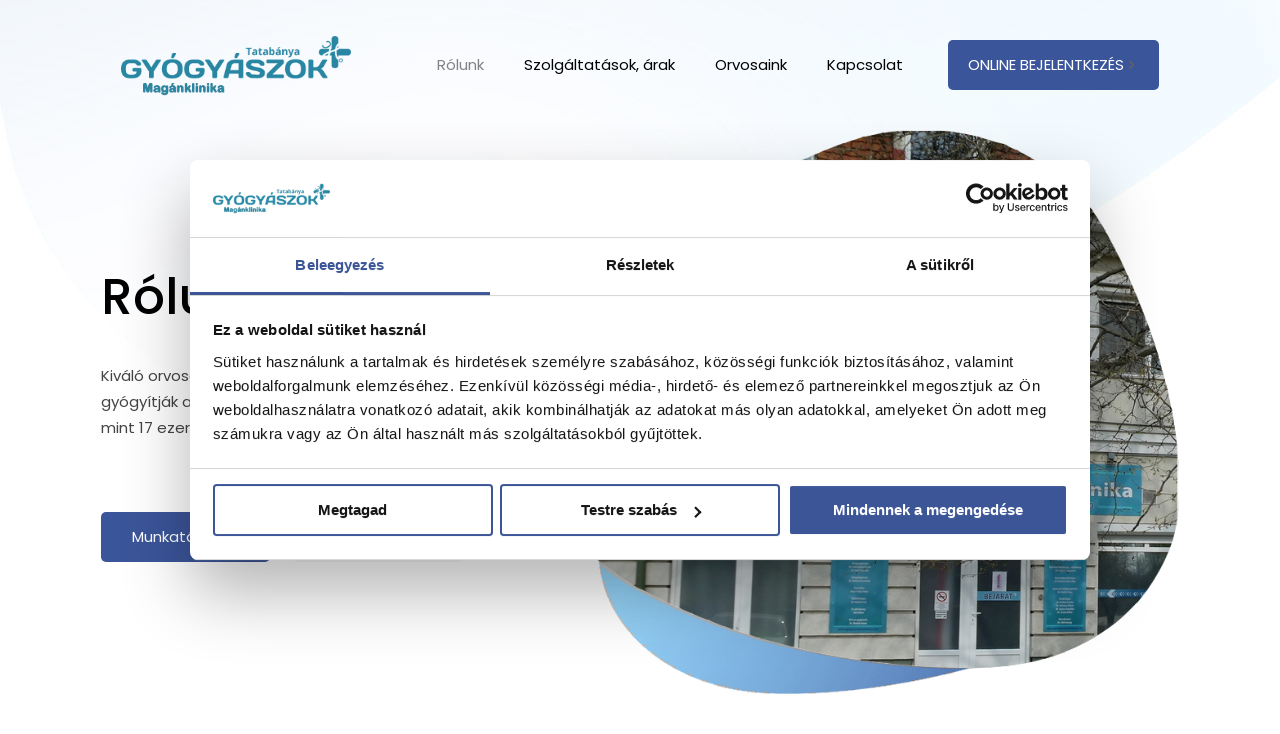

--- FILE ---
content_type: text/html; encoding=utf-8
request_url: https://my.matterport.com/show/?m=CfxchpSocLt
body_size: 27349
content:
<!doctype html>
<html lang="en">
<head>
  <!-- Anonymous Graph Queries enabled -->




<base href="https://static.matterport.com/showcase/25.11.3_webgl-1366-ge54b1435e0/">
<meta charset="utf-8">

    <link rel="dns-prefetch" href="https://static.matterport.com/" >
    <link rel="preconnect"   href="https://static.matterport.com/">
    <link rel="preconnect"   href="https://static.matterport.com/" crossorigin>

    <link rel="dns-prefetch" href="https://cdn-2.matterport.com" >
    <link rel="preconnect"   href="https://cdn-2.matterport.com">
    <link rel="preconnect"   href="https://cdn-2.matterport.com" crossorigin>

    <link rel="dns-prefetch" href="https://events.matterport.com" >
    <link rel="preconnect"   href="https://events.matterport.com">
    <link rel="preconnect"   href="https://events.matterport.com" crossorigin>


    
        <title>GYÓGYÁSZOK Magánklinika - Matterport 3D Showcase</title>
        <meta name="robots" content="noindex" />
        <meta name="description" content="Matterport 3D Showcase. Tatabanya, Turul utca 11, 2800, HU.">
        <meta property="og:title" content="Explore GYÓGYÁSZOK Magánklinika in 3D">
        <meta property="og:description" content="Matterport 3D Showcase.">
        <meta property="og:type" content="video">
        <meta property="og:url" content="https://my.matterport.com/show/?m=CfxchpSocLt">
        <meta property="og:site_name" content="Matterport">
        <meta property="og:image" content="https://my.matterport.com/api/v2/player/models/CfxchpSocLt/thumb/">
        <meta property="og:image:secure_url" content="https://my.matterport.com/api/v2/player/models/CfxchpSocLt/thumb/">
        <meta property="og:image:type" content="image/jpeg">
        <meta property="og:image:width" content="2880">
        <meta property="og:image:height" content="1620">
        <meta name="twitter:card" content="photo" />
        <meta name="twitter:site" content="@matterport" />
        <meta name="twitter:title" content="Explore GYÓGYÁSZOK Magánklinika in 3D" />
        <meta name="twitter:description" content="Matterport 3D Showcase." />
        <meta name="twitter:image" content="https://my.matterport.com/api/v2/player/models/CfxchpSocLt/thumb/" />
        <meta name="twitter:image:width" content="2880">
        <meta name="twitter:image:height" content="1620">
        <meta name="twitter:url" content="https://my.matterport.com/show/?m=CfxchpSocLt" />
        <link rel="alternate" type="application/json+oembed" href="https://my.matterport.com/api/v1/models/oembed/?url=https%3A%2F%2Fmy.matterport.com%2Fshow%2F%3Fm%3DCfxchpSocLt" title="Explore GYÓGYÁSZOK Magánklinika in 3D">
    
    <script charset="UTF-8">window.MP_SDK_METADATA = {"version":"25.11.3_webgl-1365-g0722d7f625","manifest":"25.10.1-0-ge3ac481"};</script>

<script charset="utf-8">
    function parseJSON(data) { return window.JSON && window.JSON.parse ? window.JSON.parse( data ) : {}; }
    window.MP_PREFETCHED_MODELDATA = parseJSON("{\"config\":{\"criteo_app_id\":\"122685\",\"roomnav_ab_1\":{\"ab\":[{\"weight\":1,\"value\":false}]},\"sdk_client_version\":\"https://static.matterport.com/showcase-sdk/client/3.1.71.14-0-gaf77add383/sdk-client.js\",\"raycast_lod\":{\"ab\":[{\"weight\":1,\"value\":true}]},\"webvr_version\":\"1.0.15-0-gfba76f126\",\"sdk_interface_version\":\"https://static.matterport.com/showcase-sdk/interface/3.1.71.14-0-gaf77add383/sdk-interface.js\",\"mixpanel_key\":\"e7c32ea17a8feb158ea06196732d5a3b\",\"discover_space_url\":\"https://discover.matterport.com/space/\",\"keen_project_id\":\"53a9baf536bca4213d000000\",\"analytics_mp_url\":\"https://events.matterport.com/api/v1/event\",\"subscriber_prompt_a_delay_ms\":14500,\"sdk_version\":\"https://static.matterport.com/showcase-sdk/client/3.1.71.14-0-gaf77add383/sdk-client.js\",\"embedly_key\":\"ff5c4bbe54de401b995ec6e7a80d43b3\",\"analytics_mp_key\":\"Rk5K64KYkKq9ZbcheBn4d\",\"analytics_provider\":\"mp\",\"texture_lod\":{\"ab\":[{\"weight\":1,\"value\":true}]},\"subscriber_prompt_a_popup\":{\"ab\":[{\"weight\":50,\"value\":true},{\"weight\":50,\"value\":false}]},\"segment_key\":\"2zKcyWDEalmttwNbPIYdeXDU9IIogDHu\",\"subscriber_prompt_denylist\":[\"ea4141d5b45bcfce5ac984955a7df9f74b323182\",\"500ef59c0e9bd523a5e102d4b229b85df4c008c2\",\"55d9b1786668eb25ce174aa06d46535054046935\",\"44a68fb615814e263894da681018ed5687527b75\",\"750514616c13561e878f04cd38cedc4bd3028f60\",\"633e98d1f7cf36879e21d642068af2196d67a229\",\"2566065b5d698efd82a16854185501ee2ea8eae6\"],\"apollo_apq\":true,\"branch_key\":\"key_live_ohzdPvOL78KXqH74hhpProefwuevY7Je\",\"google_maps_key\":\"AIzaSyB-rx4zIlMSNkmzw_LmWKOJkWzbEujH060\",\"keen_write_key\":\"[base64]\",\"plugin\":{\"baseUrl\":\"https://static.matterport.com/showcase-sdk/plugins/published/\",\"manifestUrl\":\"https://static.matterport.com/showcase-sdk/plugins/published/manifest.json\",\"applicationKey\":\"h2f9mazn377g554gxkkay5aqd\"},\"pbf\":{\"ab\":[{\"weight\":1,\"value\":true}]},\"maas\":1,\"account_register_url\":\"https://buy.matterport.com/free-account-register\",\"sdk\":{\"test\":\"24.12.3_webgl-944-ge03b07c22c\",\"sandbox\":\"https://api.matterport.com/sdk/sandbox/sandbox.html\",\"client\":\"https://api.matterport.com/sdk/client/sdk-client.js\",\"interface\":\"https://api.matterport.com/sdk/interface/sdk-interface.js\"},\"authn_login_url\":\"https://authn.matterport.com\",\"autotours_importer_version\":\"prompt:b5a53fe2c4066c31920f0386af99980ba472562a;v:1\",\"mds\":1,\"improved_octree\":{\"ab\":[{\"weight\":1.0,\"value\":true}]},\"subscriber_prompt_b_banner\":{\"ab\":[{\"weight\":50,\"value\":true},{\"weight\":50,\"value\":false}]},\"merge_geometry\":{\"ab\":[{\"weight\":1.0,\"value\":true}]}},\"model\":{\"has_public_access_password\":false},\"queries\":{\"GetModelPrefetch\":{\"data\":{\"model\":{\"id\":\"CfxchpSocLt\",\"rootModelId\":\"CfxchpSocLt\",\"state\":\"active\",\"assets\":{\"meshes\":[{\"id\":\"meshes/qdq02b6yy9caw2te3cr1d469a\",\"status\":\"available\",\"filename\":\"ae7226587e82496a8998f32b7a3426ab.dam\",\"format\":\"dam\",\"resolution\":\"500k\",\"url\":\"https://cdn-2.matterport.com/models/7641981adb9a43f88f762ebcb6f794c4/assets/ae7226587e82496a8998f32b7a3426ab.dam?t\u003D2-5477ab0d9fa40dd61ac14702e26710b8be2c2cf3-1764106423-1\",\"validUntil\":\"2025-11-25T21:33:43Z\",\"model\":{\"id\":\"CfxchpSocLt\"},\"layer\":{\"id\":\"aaaaaaaaaaaaaaaaaaaaaaaaa\"}},{\"id\":\"meshes/e4g30kery5sm96ss2q52t0s0b\",\"status\":\"available\",\"filename\":\"ae7226587e82496a8998f32b7a3426ab_50k.dam\",\"format\":\"dam\",\"resolution\":\"50k\",\"url\":\"https://cdn-2.matterport.com/models/7641981adb9a43f88f762ebcb6f794c4/assets/ae7226587e82496a8998f32b7a3426ab_50k.dam?t\u003D2-bfd6a6743f5fc73929158c684801324a6fb68fe3-1764106423-1\",\"validUntil\":\"2025-11-25T21:33:43Z\",\"model\":{\"id\":\"CfxchpSocLt\"},\"layer\":{\"id\":\"aaaaaaaaaaaaaaaaaaaaaaaaa\"}}],\"textures\":[{\"id\":\"50k-high\",\"status\":\"available\",\"format\":\"jpg\",\"resolution\":\"50k\",\"quality\":\"high\",\"urlTemplate\":\"https://cdn-2.matterport.com/models/7641981adb9a43f88f762ebcb6f794c4/assets/~/ae7226587e82496a8998f32b7a3426ab_50k_texture_jpg_high/ae7226587e82496a8998f32b7a3426ab_50k_\u003Ctexture\u003E.jpg?t\u003D2-ba797aedd4360636549214883f0d4ddc389eb74f-1764106423-0\u0026k\u003Dmodels%2F7641981adb9a43f88f762ebcb6f794c4%2Fassets\",\"validUntil\":\"2025-11-25T21:33:43Z\",\"model\":{\"id\":\"CfxchpSocLt\"},\"layer\":{\"id\":\"aaaaaaaaaaaaaaaaaaaaaaaaa\"}},{\"id\":\"50k-low\",\"status\":\"available\",\"format\":\"jpg\",\"resolution\":\"50k\",\"quality\":\"low\",\"urlTemplate\":\"https://cdn-2.matterport.com/models/7641981adb9a43f88f762ebcb6f794c4/assets/~/ae7226587e82496a8998f32b7a3426ab_50k_texture_jpg_low/ae7226587e82496a8998f32b7a3426ab_50k_\u003Ctexture\u003E.jpg?t\u003D2-ba797aedd4360636549214883f0d4ddc389eb74f-1764106423-0\u0026k\u003Dmodels%2F7641981adb9a43f88f762ebcb6f794c4%2Fassets\",\"validUntil\":\"2025-11-25T21:33:43Z\",\"model\":{\"id\":\"CfxchpSocLt\"},\"layer\":{\"id\":\"aaaaaaaaaaaaaaaaaaaaaaaaa\"}}],\"tilesets\":[]},\"lod\":{\"options\":[\"lod2\"]},\"overlayLayers\":[],\"defurnishViews\":[],\"locations\":[{\"id\":\"ctty631hqm1xgmuzphzhe94yb\",\"layer\":{\"id\":\"aaaaaaaaaaaaaaaaaaaaaaaaa\"},\"model\":{\"id\":\"CfxchpSocLt\"},\"index\":38,\"floor\":{\"id\":\"tsmq1wak12rhgn0mawksxcwcd\",\"meshId\":0},\"room\":{\"id\":\"h26t7ky77ew74yb0pg8qqf5rd\",\"meshId\":6},\"neighbors\":[\"xutxca43qsgk5xqh3crn69m1d\",\"i796w3rbrqszdz0yxa7y3uyta\",\"zs7qzk7793qsrk7b2ch2r0f1c\",\"ft5ii31hmgecy2aaf39mm3kub\",\"1z5ezg43rubb7ihgmddqgps2c\"],\"tags\":[\"showcase\"],\"position\":{\"x\":11.246068000793457,\"y\":8.080947875976562,\"z\":-0.014411046169698238},\"pano\":{\"id\":\"ctty631hqm1xgmuzphzhe94yb\",\"sweepUuid\":\"9dd4d3df3ca442029a6be43d4ecac546\",\"label\":\"38\",\"placement\":\"auto\",\"source\":\"vision\",\"position\":{\"x\":11.246068000793457,\"y\":8.080947875976562,\"z\":1.610304594039917},\"rotation\":{\"x\":0.00735909678041935,\"y\":8.147757616825402E-4,\"z\":0.999616801738739,\"w\":-0.026672957465052605},\"resolutions\":[\"2k\",\"high\",\"low\"],\"skyboxes\":[{\"resolution\":\"2k\",\"status\":\"available\",\"urlTemplate\":\"https://cdn-2.matterport.com/models/7641981adb9a43f88f762ebcb6f794c4/assets/pan/2k/~/9dd4d3df3ca442029a6be43d4ecac546_skybox\u003Cface\u003E.jpg?t\u003D2-c21a7d8894714ab35eadeaa4daf5a9ff2ad3a56a-1764106423-1\u0026k\u003Dmodels%2F7641981adb9a43f88f762ebcb6f794c4%2Fassets%2Fpan%2F2k\",\"tileResolution\":\"512\",\"tileCount\":4,\"tileUrlTemplate\":\"https://cdn-2.matterport.com/models/7641981adb9a43f88f762ebcb6f794c4/assets/~/tiles/9dd4d3df3ca442029a6be43d4ecac546/2k_face\u003Cface\u003E_\u003Cx\u003E_\u003Cy\u003E.jpg?t\u003D2-ba797aedd4360636549214883f0d4ddc389eb74f-1764106423-0\u0026k\u003Dmodels%2F7641981adb9a43f88f762ebcb6f794c4%2Fassets\",\"validUntil\":\"2025-11-25T21:33:43Z\"},{\"resolution\":\"high\",\"status\":\"available\",\"urlTemplate\":\"https://cdn-2.matterport.com/models/7641981adb9a43f88f762ebcb6f794c4/assets/pan/high/~/9dd4d3df3ca442029a6be43d4ecac546_skybox\u003Cface\u003E.jpg?t\u003D2-b9561ccf4f0a5daa7e920f1a048fbaae608e2cb2-1764106423-1\u0026k\u003Dmodels%2F7641981adb9a43f88f762ebcb6f794c4%2Fassets%2Fpan%2Fhigh\",\"tileResolution\":\"512\",\"tileCount\":2,\"tileUrlTemplate\":\"https://cdn-2.matterport.com/models/7641981adb9a43f88f762ebcb6f794c4/assets/~/tiles/9dd4d3df3ca442029a6be43d4ecac546/1k_face\u003Cface\u003E_\u003Cx\u003E_\u003Cy\u003E.jpg?t\u003D2-ba797aedd4360636549214883f0d4ddc389eb74f-1764106423-0\u0026k\u003Dmodels%2F7641981adb9a43f88f762ebcb6f794c4%2Fassets\",\"validUntil\":\"2025-11-25T21:33:43Z\"},{\"resolution\":\"low\",\"status\":\"available\",\"urlTemplate\":\"https://cdn-2.matterport.com/models/7641981adb9a43f88f762ebcb6f794c4/assets/pan/low/~/9dd4d3df3ca442029a6be43d4ecac546_skybox\u003Cface\u003E.jpg?t\u003D2-9f26de2ee68ac5290f3da8ab991fc641ab7058d9-1764106423-1\u0026k\u003Dmodels%2F7641981adb9a43f88f762ebcb6f794c4%2Fassets%2Fpan%2Flow\",\"tileResolution\":\"512\",\"tileCount\":1,\"tileUrlTemplate\":\"https://cdn-2.matterport.com/models/7641981adb9a43f88f762ebcb6f794c4/assets/~/tiles/9dd4d3df3ca442029a6be43d4ecac546/512_face\u003Cface\u003E_\u003Cx\u003E_\u003Cy\u003E.jpg?t\u003D2-ba797aedd4360636549214883f0d4ddc389eb74f-1764106423-0\u0026k\u003Dmodels%2F7641981adb9a43f88f762ebcb6f794c4%2Fassets\",\"validUntil\":\"2025-11-25T21:33:43Z\"}]}},{\"id\":\"ft5ii31hmgecy2aaf39mm3kub\",\"layer\":{\"id\":\"aaaaaaaaaaaaaaaaaaaaaaaaa\"},\"model\":{\"id\":\"CfxchpSocLt\"},\"index\":40,\"floor\":{\"id\":\"tsmq1wak12rhgn0mawksxcwcd\",\"meshId\":0},\"room\":{\"id\":\"h26t7ky77ew74yb0pg8qqf5rd\",\"meshId\":6},\"neighbors\":[\"dqee4pr9t4ffsaqbtdaa16kub\",\"07au5qeb97i7p5bdedtt3arkc\",\"9dqzzhrfd08e37h9ns2s5aw3d\",\"1ya8yyucse4sa0g2x59mz137c\",\"ztk37a3wqix021s4d33edgncc\",\"8sc5d9nutpkyb7p033dc22gyc\",\"xutxca43qsgk5xqh3crn69m1d\",\"i796w3rbrqszdz0yxa7y3uyta\",\"ctty631hqm1xgmuzphzhe94yb\",\"zs7qzk7793qsrk7b2ch2r0f1c\",\"1z5ezg43rubb7ihgmddqgps2c\"],\"tags\":[\"showcase\"],\"position\":{\"x\":12.367941856384277,\"y\":8.179465293884277,\"z\":-0.016095783561468124},\"pano\":{\"id\":\"ft5ii31hmgecy2aaf39mm3kub\",\"sweepUuid\":\"110ca3df28464e0598a72a57f2500314\",\"label\":\"40\",\"placement\":\"auto\",\"source\":\"vision\",\"position\":{\"x\":12.367941856384277,\"y\":8.179465293884277,\"z\":1.5875351428985596},\"rotation\":{\"x\":-0.00843806378543377,\"y\":0.0018438339466229081,\"z\":0.9998084306716919,\"w\":0.017565587535500526},\"resolutions\":[\"2k\",\"high\",\"low\"],\"skyboxes\":[{\"resolution\":\"2k\",\"status\":\"available\",\"urlTemplate\":\"https://cdn-2.matterport.com/models/7641981adb9a43f88f762ebcb6f794c4/assets/pan/2k/~/110ca3df28464e0598a72a57f2500314_skybox\u003Cface\u003E.jpg?t\u003D2-c21a7d8894714ab35eadeaa4daf5a9ff2ad3a56a-1764106423-1\u0026k\u003Dmodels%2F7641981adb9a43f88f762ebcb6f794c4%2Fassets%2Fpan%2F2k\",\"tileResolution\":\"512\",\"tileCount\":4,\"tileUrlTemplate\":\"https://cdn-2.matterport.com/models/7641981adb9a43f88f762ebcb6f794c4/assets/~/tiles/110ca3df28464e0598a72a57f2500314/2k_face\u003Cface\u003E_\u003Cx\u003E_\u003Cy\u003E.jpg?t\u003D2-ba797aedd4360636549214883f0d4ddc389eb74f-1764106423-0\u0026k\u003Dmodels%2F7641981adb9a43f88f762ebcb6f794c4%2Fassets\",\"validUntil\":\"2025-11-25T21:33:43Z\"},{\"resolution\":\"high\",\"status\":\"available\",\"urlTemplate\":\"https://cdn-2.matterport.com/models/7641981adb9a43f88f762ebcb6f794c4/assets/pan/high/~/110ca3df28464e0598a72a57f2500314_skybox\u003Cface\u003E.jpg?t\u003D2-b9561ccf4f0a5daa7e920f1a048fbaae608e2cb2-1764106423-1\u0026k\u003Dmodels%2F7641981adb9a43f88f762ebcb6f794c4%2Fassets%2Fpan%2Fhigh\",\"tileResolution\":\"512\",\"tileCount\":2,\"tileUrlTemplate\":\"https://cdn-2.matterport.com/models/7641981adb9a43f88f762ebcb6f794c4/assets/~/tiles/110ca3df28464e0598a72a57f2500314/1k_face\u003Cface\u003E_\u003Cx\u003E_\u003Cy\u003E.jpg?t\u003D2-ba797aedd4360636549214883f0d4ddc389eb74f-1764106423-0\u0026k\u003Dmodels%2F7641981adb9a43f88f762ebcb6f794c4%2Fassets\",\"validUntil\":\"2025-11-25T21:33:43Z\"},{\"resolution\":\"low\",\"status\":\"available\",\"urlTemplate\":\"https://cdn-2.matterport.com/models/7641981adb9a43f88f762ebcb6f794c4/assets/pan/low/~/110ca3df28464e0598a72a57f2500314_skybox\u003Cface\u003E.jpg?t\u003D2-9f26de2ee68ac5290f3da8ab991fc641ab7058d9-1764106423-1\u0026k\u003Dmodels%2F7641981adb9a43f88f762ebcb6f794c4%2Fassets%2Fpan%2Flow\",\"tileResolution\":\"512\",\"tileCount\":1,\"tileUrlTemplate\":\"https://cdn-2.matterport.com/models/7641981adb9a43f88f762ebcb6f794c4/assets/~/tiles/110ca3df28464e0598a72a57f2500314/512_face\u003Cface\u003E_\u003Cx\u003E_\u003Cy\u003E.jpg?t\u003D2-ba797aedd4360636549214883f0d4ddc389eb74f-1764106423-0\u0026k\u003Dmodels%2F7641981adb9a43f88f762ebcb6f794c4%2Fassets\",\"validUntil\":\"2025-11-25T21:33:43Z\"}]}},{\"id\":\"n2zxxuisbaqmmkq75syrhbrkc\",\"layer\":{\"id\":\"aaaaaaaaaaaaaaaaaaaaaaaaa\"},\"model\":{\"id\":\"CfxchpSocLt\"},\"index\":89,\"neighbors\":[],\"tags\":[\"showcase\"],\"position\":{\"x\":0.0,\"y\":0.0,\"z\":0.0},\"pano\":{\"id\":\"n2zxxuisbaqmmkq75syrhbrkc\",\"sweepUuid\":\"534017a2339d470ba4b827751fbeb52a\",\"label\":\"89\",\"placement\":\"unplaced\",\"source\":\"upload\",\"position\":{\"x\":5.380753993988037,\"y\":5.323317527770996,\"z\":0.0},\"rotation\":{\"x\":-0.00807778351008892,\"y\":-0.009168596938252449,\"z\":-0.7253931760787964,\"w\":0.6882264614105225},\"resolutions\":[\"2k\",\"high\",\"low\"],\"skyboxes\":[{\"resolution\":\"2k\",\"status\":\"available\",\"urlTemplate\":\"https://cdn-2.matterport.com/models/7641981adb9a43f88f762ebcb6f794c4/assets/pan/2k/~/534017a2339d470ba4b827751fbeb52a_skybox\u003Cface\u003E.jpg?t\u003D2-c21a7d8894714ab35eadeaa4daf5a9ff2ad3a56a-1764106423-1\u0026k\u003Dmodels%2F7641981adb9a43f88f762ebcb6f794c4%2Fassets%2Fpan%2F2k\",\"tileResolution\":\"512\",\"tileCount\":4,\"tileUrlTemplate\":\"https://cdn-2.matterport.com/models/7641981adb9a43f88f762ebcb6f794c4/assets/~/tiles/534017a2339d470ba4b827751fbeb52a/2k_face\u003Cface\u003E_\u003Cx\u003E_\u003Cy\u003E.jpg?t\u003D2-ba797aedd4360636549214883f0d4ddc389eb74f-1764106423-0\u0026k\u003Dmodels%2F7641981adb9a43f88f762ebcb6f794c4%2Fassets\",\"validUntil\":\"2025-11-25T21:33:43Z\"},{\"resolution\":\"high\",\"status\":\"available\",\"urlTemplate\":\"https://cdn-2.matterport.com/models/7641981adb9a43f88f762ebcb6f794c4/assets/pan/high/~/534017a2339d470ba4b827751fbeb52a_skybox\u003Cface\u003E.jpg?t\u003D2-b9561ccf4f0a5daa7e920f1a048fbaae608e2cb2-1764106423-1\u0026k\u003Dmodels%2F7641981adb9a43f88f762ebcb6f794c4%2Fassets%2Fpan%2Fhigh\",\"tileResolution\":\"512\",\"tileCount\":2,\"tileUrlTemplate\":\"https://cdn-2.matterport.com/models/7641981adb9a43f88f762ebcb6f794c4/assets/~/tiles/534017a2339d470ba4b827751fbeb52a/1k_face\u003Cface\u003E_\u003Cx\u003E_\u003Cy\u003E.jpg?t\u003D2-ba797aedd4360636549214883f0d4ddc389eb74f-1764106423-0\u0026k\u003Dmodels%2F7641981adb9a43f88f762ebcb6f794c4%2Fassets\",\"validUntil\":\"2025-11-25T21:33:43Z\"},{\"resolution\":\"low\",\"status\":\"available\",\"urlTemplate\":\"https://cdn-2.matterport.com/models/7641981adb9a43f88f762ebcb6f794c4/assets/pan/low/~/534017a2339d470ba4b827751fbeb52a_skybox\u003Cface\u003E.jpg?t\u003D2-9f26de2ee68ac5290f3da8ab991fc641ab7058d9-1764106423-1\u0026k\u003Dmodels%2F7641981adb9a43f88f762ebcb6f794c4%2Fassets%2Fpan%2Flow\",\"tileResolution\":\"512\",\"tileCount\":1,\"tileUrlTemplate\":\"https://cdn-2.matterport.com/models/7641981adb9a43f88f762ebcb6f794c4/assets/~/tiles/534017a2339d470ba4b827751fbeb52a/512_face\u003Cface\u003E_\u003Cx\u003E_\u003Cy\u003E.jpg?t\u003D2-ba797aedd4360636549214883f0d4ddc389eb74f-1764106423-0\u0026k\u003Dmodels%2F7641981adb9a43f88f762ebcb6f794c4%2Fassets\",\"validUntil\":\"2025-11-25T21:33:43Z\"}]}},{\"id\":\"pib202wb3i1qp5f76nmm8exkc\",\"layer\":{\"id\":\"aaaaaaaaaaaaaaaaaaaaaaaaa\"},\"model\":{\"id\":\"CfxchpSocLt\"},\"index\":25,\"floor\":{\"id\":\"tsmq1wak12rhgn0mawksxcwcd\",\"meshId\":0},\"room\":{\"id\":\"613htqkzf66zz7hf7n8kzszed\",\"meshId\":2},\"neighbors\":[\"p0s3af7cinqt57izmsfq59zfc\",\"6xqnbsqzzq8gbq2y0txnsqzfd\",\"87c32x8i3ik82rcs5kkayq4ba\",\"4hk6caut1m1m7i4rfifyg8nrc\",\"5x7dzmwd628b3cxzgkc8b7e8b\",\"s57xetu7tzc5y4w7nad303wya\",\"snbra7gxwu9t6uf8utagsk0aa\",\"1b1qry6xiq68f93hi5crp5kbb\",\"aciwytd57ape3b6meq4sit0ub\",\"t9sgef0urgqdfr42iu9uchffb\"],\"tags\":[\"vr\",\"showcase\"],\"position\":{\"x\":8.188780784606934,\"y\":2.5365395545959473,\"z\":0.08716592937707901},\"pano\":{\"id\":\"pib202wb3i1qp5f76nmm8exkc\",\"sweepUuid\":\"6dd190cb16c0450ca4cc9e5297ce976c\",\"label\":\"25\",\"placement\":\"auto\",\"source\":\"vision\",\"position\":{\"x\":8.188780784606934,\"y\":2.5365395545959473,\"z\":1.7373775243759155},\"rotation\":{\"x\":-0.00742312939837575,\"y\":-0.005300456658005714,\"z\":-0.7279992699623108,\"w\":0.6855172514915466},\"resolutions\":[\"2k\",\"high\",\"low\"],\"skyboxes\":[{\"resolution\":\"2k\",\"status\":\"available\",\"urlTemplate\":\"https://cdn-2.matterport.com/models/7641981adb9a43f88f762ebcb6f794c4/assets/pan/2k/~/6dd190cb16c0450ca4cc9e5297ce976c_skybox\u003Cface\u003E.jpg?t\u003D2-c21a7d8894714ab35eadeaa4daf5a9ff2ad3a56a-1764106423-1\u0026k\u003Dmodels%2F7641981adb9a43f88f762ebcb6f794c4%2Fassets%2Fpan%2F2k\",\"tileResolution\":\"512\",\"tileCount\":4,\"tileUrlTemplate\":\"https://cdn-2.matterport.com/models/7641981adb9a43f88f762ebcb6f794c4/assets/~/tiles/6dd190cb16c0450ca4cc9e5297ce976c/2k_face\u003Cface\u003E_\u003Cx\u003E_\u003Cy\u003E.jpg?t\u003D2-ba797aedd4360636549214883f0d4ddc389eb74f-1764106423-0\u0026k\u003Dmodels%2F7641981adb9a43f88f762ebcb6f794c4%2Fassets\",\"validUntil\":\"2025-11-25T21:33:43Z\"},{\"resolution\":\"high\",\"status\":\"available\",\"urlTemplate\":\"https://cdn-2.matterport.com/models/7641981adb9a43f88f762ebcb6f794c4/assets/pan/high/~/6dd190cb16c0450ca4cc9e5297ce976c_skybox\u003Cface\u003E.jpg?t\u003D2-b9561ccf4f0a5daa7e920f1a048fbaae608e2cb2-1764106423-1\u0026k\u003Dmodels%2F7641981adb9a43f88f762ebcb6f794c4%2Fassets%2Fpan%2Fhigh\",\"tileResolution\":\"512\",\"tileCount\":2,\"tileUrlTemplate\":\"https://cdn-2.matterport.com/models/7641981adb9a43f88f762ebcb6f794c4/assets/~/tiles/6dd190cb16c0450ca4cc9e5297ce976c/1k_face\u003Cface\u003E_\u003Cx\u003E_\u003Cy\u003E.jpg?t\u003D2-ba797aedd4360636549214883f0d4ddc389eb74f-1764106423-0\u0026k\u003Dmodels%2F7641981adb9a43f88f762ebcb6f794c4%2Fassets\",\"validUntil\":\"2025-11-25T21:33:43Z\"},{\"resolution\":\"low\",\"status\":\"available\",\"urlTemplate\":\"https://cdn-2.matterport.com/models/7641981adb9a43f88f762ebcb6f794c4/assets/pan/low/~/6dd190cb16c0450ca4cc9e5297ce976c_skybox\u003Cface\u003E.jpg?t\u003D2-9f26de2ee68ac5290f3da8ab991fc641ab7058d9-1764106423-1\u0026k\u003Dmodels%2F7641981adb9a43f88f762ebcb6f794c4%2Fassets%2Fpan%2Flow\",\"tileResolution\":\"512\",\"tileCount\":1,\"tileUrlTemplate\":\"https://cdn-2.matterport.com/models/7641981adb9a43f88f762ebcb6f794c4/assets/~/tiles/6dd190cb16c0450ca4cc9e5297ce976c/512_face\u003Cface\u003E_\u003Cx\u003E_\u003Cy\u003E.jpg?t\u003D2-ba797aedd4360636549214883f0d4ddc389eb74f-1764106423-0\u0026k\u003Dmodels%2F7641981adb9a43f88f762ebcb6f794c4%2Fassets\",\"validUntil\":\"2025-11-25T21:33:43Z\"}]}},{\"id\":\"r2u8qtg23cddccrx1sy7qne5b\",\"layer\":{\"id\":\"aaaaaaaaaaaaaaaaaaaaaaaaa\"},\"model\":{\"id\":\"CfxchpSocLt\"},\"index\":78,\"floor\":{\"id\":\"pd0i1c4yq9w0y2zsb07ed23sb\",\"meshId\":1},\"room\":{\"id\":\"n2yqr30509t7i8whfdf2htwic\",\"meshId\":20},\"neighbors\":[\"pqrht9pwrpcp5kksq1f1a30xb\",\"ecy7g7bpp1z9ugk458bu99sec\",\"kncntnzngwpxefty70mu48mnd\",\"n9rq5xmu1q7ni8td572urnd6b\",\"08tn0ux97w9sd6fs4quh8i7kd\",\"8hic7zeuuzhw5wbpmuw6fau2b\",\"4m6xdkf93m13dzsb71s3426pa\",\"unhkxcb7197s70ipg5pbz4xbd\",\"kf35rkak7t64qc2z5218zq72a\",\"xz8fs66px68ie1ihasddbxqpc\"],\"tags\":[\"vr\",\"showcase\"],\"position\":{\"x\":4.980208396911621,\"y\":3.4568090438842773,\"z\":3.6554300785064697},\"pano\":{\"id\":\"r2u8qtg23cddccrx1sy7qne5b\",\"sweepUuid\":\"18c59c1a0df4470e9d916ded1f79b842\",\"label\":\"78\",\"placement\":\"auto\",\"source\":\"vision\",\"position\":{\"x\":4.980208396911621,\"y\":3.4568090438842773,\"z\":5.314589977264404},\"rotation\":{\"x\":0.0013355750124901533,\"y\":0.00793678779155016,\"z\":0.03100191429257393,\"w\":0.9994869232177734},\"resolutions\":[\"2k\",\"high\",\"low\"],\"skyboxes\":[{\"resolution\":\"2k\",\"status\":\"available\",\"urlTemplate\":\"https://cdn-2.matterport.com/models/7641981adb9a43f88f762ebcb6f794c4/assets/pan/2k/~/18c59c1a0df4470e9d916ded1f79b842_skybox\u003Cface\u003E.jpg?t\u003D2-c21a7d8894714ab35eadeaa4daf5a9ff2ad3a56a-1764106423-1\u0026k\u003Dmodels%2F7641981adb9a43f88f762ebcb6f794c4%2Fassets%2Fpan%2F2k\",\"tileResolution\":\"512\",\"tileCount\":4,\"tileUrlTemplate\":\"https://cdn-2.matterport.com/models/7641981adb9a43f88f762ebcb6f794c4/assets/~/tiles/18c59c1a0df4470e9d916ded1f79b842/2k_face\u003Cface\u003E_\u003Cx\u003E_\u003Cy\u003E.jpg?t\u003D2-ba797aedd4360636549214883f0d4ddc389eb74f-1764106423-0\u0026k\u003Dmodels%2F7641981adb9a43f88f762ebcb6f794c4%2Fassets\",\"validUntil\":\"2025-11-25T21:33:43Z\"},{\"resolution\":\"high\",\"status\":\"available\",\"urlTemplate\":\"https://cdn-2.matterport.com/models/7641981adb9a43f88f762ebcb6f794c4/assets/pan/high/~/18c59c1a0df4470e9d916ded1f79b842_skybox\u003Cface\u003E.jpg?t\u003D2-b9561ccf4f0a5daa7e920f1a048fbaae608e2cb2-1764106423-1\u0026k\u003Dmodels%2F7641981adb9a43f88f762ebcb6f794c4%2Fassets%2Fpan%2Fhigh\",\"tileResolution\":\"512\",\"tileCount\":2,\"tileUrlTemplate\":\"https://cdn-2.matterport.com/models/7641981adb9a43f88f762ebcb6f794c4/assets/~/tiles/18c59c1a0df4470e9d916ded1f79b842/1k_face\u003Cface\u003E_\u003Cx\u003E_\u003Cy\u003E.jpg?t\u003D2-ba797aedd4360636549214883f0d4ddc389eb74f-1764106423-0\u0026k\u003Dmodels%2F7641981adb9a43f88f762ebcb6f794c4%2Fassets\",\"validUntil\":\"2025-11-25T21:33:43Z\"},{\"resolution\":\"low\",\"status\":\"available\",\"urlTemplate\":\"https://cdn-2.matterport.com/models/7641981adb9a43f88f762ebcb6f794c4/assets/pan/low/~/18c59c1a0df4470e9d916ded1f79b842_skybox\u003Cface\u003E.jpg?t\u003D2-9f26de2ee68ac5290f3da8ab991fc641ab7058d9-1764106423-1\u0026k\u003Dmodels%2F7641981adb9a43f88f762ebcb6f794c4%2Fassets%2Fpan%2Flow\",\"tileResolution\":\"512\",\"tileCount\":1,\"tileUrlTemplate\":\"https://cdn-2.matterport.com/models/7641981adb9a43f88f762ebcb6f794c4/assets/~/tiles/18c59c1a0df4470e9d916ded1f79b842/512_face\u003Cface\u003E_\u003Cx\u003E_\u003Cy\u003E.jpg?t\u003D2-ba797aedd4360636549214883f0d4ddc389eb74f-1764106423-0\u0026k\u003Dmodels%2F7641981adb9a43f88f762ebcb6f794c4%2Fassets\",\"validUntil\":\"2025-11-25T21:33:43Z\"}]}},{\"id\":\"ri800g7k6cy0h19myw96up4hb\",\"layer\":{\"id\":\"aaaaaaaaaaaaaaaaaaaaaaaaa\"},\"model\":{\"id\":\"CfxchpSocLt\"},\"index\":59,\"floor\":{\"id\":\"pd0i1c4yq9w0y2zsb07ed23sb\",\"meshId\":1},\"room\":{\"id\":\"kuc0fpmsgqxff63egrxrycfud\",\"meshId\":16},\"neighbors\":[\"m0ztiuxu402iydpkagq3rnfuc\",\"8bmgsi4hrgybuu1dw9eikhagc\",\"f0dthxemg1m1dz5dif31xcyea\",\"iw6rgc4n7a4b2h16xcnna8c1c\",\"w27xeqqy4x3rxeztgmi70bmab\",\"ukf8t2id6adc7b6ptdgs18x4c\",\"pee17u65f7wqq6kspz7t9k0da\",\"xic4tmdcfh1psdq4q9yzms47b\",\"g3r3th25dx29441b8pz7qrssb\",\"tnqiti4ge05ci28ggcz4r322a\",\"kzan51s7kqecpd7re03m3x2sc\",\"pqrht9pwrpcp5kksq1f1a30xb\",\"8hic7zeuuzhw5wbpmuw6fau2b\",\"xz8fs66px68ie1ihasddbxqpc\"],\"tags\":[\"showcase\"],\"position\":{\"x\":3.435711622238159,\"y\":1.441066026687622,\"z\":2.3856656551361084},\"pano\":{\"id\":\"ri800g7k6cy0h19myw96up4hb\",\"sweepUuid\":\"b505c4f4d6b7490e93e991e7e5457ee7\",\"label\":\"59\",\"placement\":\"auto\",\"source\":\"vision\",\"position\":{\"x\":3.435711622238159,\"y\":1.441066026687622,\"z\":3.8317527770996094},\"rotation\":{\"x\":-0.005182565189898014,\"y\":-0.013609590008854866,\"z\":-0.7225556373596191,\"w\":0.6911593675613403},\"resolutions\":[\"2k\",\"high\",\"low\"],\"skyboxes\":[{\"resolution\":\"2k\",\"status\":\"available\",\"urlTemplate\":\"https://cdn-2.matterport.com/models/7641981adb9a43f88f762ebcb6f794c4/assets/pan/2k/~/b505c4f4d6b7490e93e991e7e5457ee7_skybox\u003Cface\u003E.jpg?t\u003D2-c21a7d8894714ab35eadeaa4daf5a9ff2ad3a56a-1764106423-1\u0026k\u003Dmodels%2F7641981adb9a43f88f762ebcb6f794c4%2Fassets%2Fpan%2F2k\",\"tileResolution\":\"512\",\"tileCount\":4,\"tileUrlTemplate\":\"https://cdn-2.matterport.com/models/7641981adb9a43f88f762ebcb6f794c4/assets/~/tiles/b505c4f4d6b7490e93e991e7e5457ee7/2k_face\u003Cface\u003E_\u003Cx\u003E_\u003Cy\u003E.jpg?t\u003D2-ba797aedd4360636549214883f0d4ddc389eb74f-1764106423-0\u0026k\u003Dmodels%2F7641981adb9a43f88f762ebcb6f794c4%2Fassets\",\"validUntil\":\"2025-11-25T21:33:43Z\"},{\"resolution\":\"high\",\"status\":\"available\",\"urlTemplate\":\"https://cdn-2.matterport.com/models/7641981adb9a43f88f762ebcb6f794c4/assets/pan/high/~/b505c4f4d6b7490e93e991e7e5457ee7_skybox\u003Cface\u003E.jpg?t\u003D2-b9561ccf4f0a5daa7e920f1a048fbaae608e2cb2-1764106423-1\u0026k\u003Dmodels%2F7641981adb9a43f88f762ebcb6f794c4%2Fassets%2Fpan%2Fhigh\",\"tileResolution\":\"512\",\"tileCount\":2,\"tileUrlTemplate\":\"https://cdn-2.matterport.com/models/7641981adb9a43f88f762ebcb6f794c4/assets/~/tiles/b505c4f4d6b7490e93e991e7e5457ee7/1k_face\u003Cface\u003E_\u003Cx\u003E_\u003Cy\u003E.jpg?t\u003D2-ba797aedd4360636549214883f0d4ddc389eb74f-1764106423-0\u0026k\u003Dmodels%2F7641981adb9a43f88f762ebcb6f794c4%2Fassets\",\"validUntil\":\"2025-11-25T21:33:43Z\"},{\"resolution\":\"low\",\"status\":\"available\",\"urlTemplate\":\"https://cdn-2.matterport.com/models/7641981adb9a43f88f762ebcb6f794c4/assets/pan/low/~/b505c4f4d6b7490e93e991e7e5457ee7_skybox\u003Cface\u003E.jpg?t\u003D2-9f26de2ee68ac5290f3da8ab991fc641ab7058d9-1764106423-1\u0026k\u003Dmodels%2F7641981adb9a43f88f762ebcb6f794c4%2Fassets%2Fpan%2Flow\",\"tileResolution\":\"512\",\"tileCount\":1,\"tileUrlTemplate\":\"https://cdn-2.matterport.com/models/7641981adb9a43f88f762ebcb6f794c4/assets/~/tiles/b505c4f4d6b7490e93e991e7e5457ee7/512_face\u003Cface\u003E_\u003Cx\u003E_\u003Cy\u003E.jpg?t\u003D2-ba797aedd4360636549214883f0d4ddc389eb74f-1764106423-0\u0026k\u003Dmodels%2F7641981adb9a43f88f762ebcb6f794c4%2Fassets\",\"validUntil\":\"2025-11-25T21:33:43Z\"}]}},{\"id\":\"w27xeqqy4x3rxeztgmi70bmab\",\"layer\":{\"id\":\"aaaaaaaaaaaaaaaaaaaaaaaaa\"},\"model\":{\"id\":\"CfxchpSocLt\"},\"index\":57,\"floor\":{\"id\":\"tsmq1wak12rhgn0mawksxcwcd\",\"meshId\":0},\"room\":{\"id\":\"tt6gm2a0463x9wmnx7rn6gugc\",\"meshId\":5},\"neighbors\":[\"h4xicahka6zx9bha11ehipy5b\",\"3a1kf5w749ncq5e6wzfm3pfwd\",\"0t52dq6nsu53bb36ncgqzkwhc\",\"6t0qbc36ibgs629188z37n8pd\",\"m0ztiuxu402iydpkagq3rnfuc\",\"1gtqwcr6uyrc4ydzrqmfmp2xc\",\"8bmgsi4hrgybuu1dw9eikhagc\",\"f0dthxemg1m1dz5dif31xcyea\",\"iw6rgc4n7a4b2h16xcnna8c1c\",\"ukf8t2id6adc7b6ptdgs18x4c\",\"ri800g7k6cy0h19myw96up4hb\",\"pee17u65f7wqq6kspz7t9k0da\",\"xic4tmdcfh1psdq4q9yzms47b\",\"g3r3th25dx29441b8pz7qrssb\",\"tnqiti4ge05ci28ggcz4r322a\",\"pqrht9pwrpcp5kksq1f1a30xb\",\"8hic7zeuuzhw5wbpmuw6fau2b\"],\"tags\":[\"showcase\"],\"position\":{\"x\":3.567075729370117,\"y\":0.1793772429227829,\"z\":1.4276238679885864},\"pano\":{\"id\":\"w27xeqqy4x3rxeztgmi70bmab\",\"sweepUuid\":\"7667aa35a49f4712902836ea14685493\",\"label\":\"57\",\"placement\":\"auto\",\"source\":\"vision\",\"position\":{\"x\":3.567075729370117,\"y\":0.1793772429227829,\"z\":3.0161261558532715},\"rotation\":{\"x\":0.006707064341753721,\"y\":0.009023163467645645,\"z\":-0.7192785739898682,\"w\":0.6946308612823486},\"resolutions\":[\"2k\",\"high\",\"low\"],\"skyboxes\":[{\"resolution\":\"2k\",\"status\":\"available\",\"urlTemplate\":\"https://cdn-2.matterport.com/models/7641981adb9a43f88f762ebcb6f794c4/assets/pan/2k/~/7667aa35a49f4712902836ea14685493_skybox\u003Cface\u003E.jpg?t\u003D2-c21a7d8894714ab35eadeaa4daf5a9ff2ad3a56a-1764106423-1\u0026k\u003Dmodels%2F7641981adb9a43f88f762ebcb6f794c4%2Fassets%2Fpan%2F2k\",\"tileResolution\":\"512\",\"tileCount\":4,\"tileUrlTemplate\":\"https://cdn-2.matterport.com/models/7641981adb9a43f88f762ebcb6f794c4/assets/~/tiles/7667aa35a49f4712902836ea14685493/2k_face\u003Cface\u003E_\u003Cx\u003E_\u003Cy\u003E.jpg?t\u003D2-ba797aedd4360636549214883f0d4ddc389eb74f-1764106423-0\u0026k\u003Dmodels%2F7641981adb9a43f88f762ebcb6f794c4%2Fassets\",\"validUntil\":\"2025-11-25T21:33:43Z\"},{\"resolution\":\"high\",\"status\":\"available\",\"urlTemplate\":\"https://cdn-2.matterport.com/models/7641981adb9a43f88f762ebcb6f794c4/assets/pan/high/~/7667aa35a49f4712902836ea14685493_skybox\u003Cface\u003E.jpg?t\u003D2-b9561ccf4f0a5daa7e920f1a048fbaae608e2cb2-1764106423-1\u0026k\u003Dmodels%2F7641981adb9a43f88f762ebcb6f794c4%2Fassets%2Fpan%2Fhigh\",\"tileResolution\":\"512\",\"tileCount\":2,\"tileUrlTemplate\":\"https://cdn-2.matterport.com/models/7641981adb9a43f88f762ebcb6f794c4/assets/~/tiles/7667aa35a49f4712902836ea14685493/1k_face\u003Cface\u003E_\u003Cx\u003E_\u003Cy\u003E.jpg?t\u003D2-ba797aedd4360636549214883f0d4ddc389eb74f-1764106423-0\u0026k\u003Dmodels%2F7641981adb9a43f88f762ebcb6f794c4%2Fassets\",\"validUntil\":\"2025-11-25T21:33:43Z\"},{\"resolution\":\"low\",\"status\":\"available\",\"urlTemplate\":\"https://cdn-2.matterport.com/models/7641981adb9a43f88f762ebcb6f794c4/assets/pan/low/~/7667aa35a49f4712902836ea14685493_skybox\u003Cface\u003E.jpg?t\u003D2-9f26de2ee68ac5290f3da8ab991fc641ab7058d9-1764106423-1\u0026k\u003Dmodels%2F7641981adb9a43f88f762ebcb6f794c4%2Fassets%2Fpan%2Flow\",\"tileResolution\":\"512\",\"tileCount\":1,\"tileUrlTemplate\":\"https://cdn-2.matterport.com/models/7641981adb9a43f88f762ebcb6f794c4/assets/~/tiles/7667aa35a49f4712902836ea14685493/512_face\u003Cface\u003E_\u003Cx\u003E_\u003Cy\u003E.jpg?t\u003D2-ba797aedd4360636549214883f0d4ddc389eb74f-1764106423-0\u0026k\u003Dmodels%2F7641981adb9a43f88f762ebcb6f794c4%2Fassets\",\"validUntil\":\"2025-11-25T21:33:43Z\"}]}},{\"id\":\"xic4tmdcfh1psdq4q9yzms47b\",\"layer\":{\"id\":\"aaaaaaaaaaaaaaaaaaaaaaaaa\"},\"model\":{\"id\":\"CfxchpSocLt\"},\"index\":61,\"floor\":{\"id\":\"pd0i1c4yq9w0y2zsb07ed23sb\",\"meshId\":1},\"room\":{\"id\":\"kuc0fpmsgqxff63egrxrycfud\",\"meshId\":16},\"neighbors\":[\"f0dthxemg1m1dz5dif31xcyea\",\"iw6rgc4n7a4b2h16xcnna8c1c\",\"w27xeqqy4x3rxeztgmi70bmab\",\"ukf8t2id6adc7b6ptdgs18x4c\",\"ri800g7k6cy0h19myw96up4hb\",\"pee17u65f7wqq6kspz7t9k0da\",\"g3r3th25dx29441b8pz7qrssb\",\"tnqiti4ge05ci28ggcz4r322a\",\"kzan51s7kqecpd7re03m3x2sc\",\"pqrht9pwrpcp5kksq1f1a30xb\",\"ecy7g7bpp1z9ugk458bu99sec\",\"kncntnzngwpxefty70mu48mnd\",\"n9rq5xmu1q7ni8td572urnd6b\",\"8hic7zeuuzhw5wbpmuw6fau2b\",\"xz8fs66px68ie1ihasddbxqpc\"],\"tags\":[\"showcase\"],\"position\":{\"x\":3.0516083240509033,\"y\":2.53391170501709,\"z\":3.2875237464904785},\"pano\":{\"id\":\"xic4tmdcfh1psdq4q9yzms47b\",\"sweepUuid\":\"65ce510d50d049139ee9eaad3edd346f\",\"label\":\"61\",\"placement\":\"auto\",\"source\":\"vision\",\"position\":{\"x\":3.0516083240509033,\"y\":2.53391170501709,\"z\":4.823444366455078},\"rotation\":{\"x\":0.01172818522900343,\"y\":0.009151731617748737,\"z\":-0.018393410369753838,\"w\":0.9997201561927795},\"resolutions\":[\"2k\",\"high\",\"low\"],\"skyboxes\":[{\"resolution\":\"2k\",\"status\":\"available\",\"urlTemplate\":\"https://cdn-2.matterport.com/models/7641981adb9a43f88f762ebcb6f794c4/assets/pan/2k/~/65ce510d50d049139ee9eaad3edd346f_skybox\u003Cface\u003E.jpg?t\u003D2-c21a7d8894714ab35eadeaa4daf5a9ff2ad3a56a-1764106423-1\u0026k\u003Dmodels%2F7641981adb9a43f88f762ebcb6f794c4%2Fassets%2Fpan%2F2k\",\"tileResolution\":\"512\",\"tileCount\":4,\"tileUrlTemplate\":\"https://cdn-2.matterport.com/models/7641981adb9a43f88f762ebcb6f794c4/assets/~/tiles/65ce510d50d049139ee9eaad3edd346f/2k_face\u003Cface\u003E_\u003Cx\u003E_\u003Cy\u003E.jpg?t\u003D2-ba797aedd4360636549214883f0d4ddc389eb74f-1764106423-0\u0026k\u003Dmodels%2F7641981adb9a43f88f762ebcb6f794c4%2Fassets\",\"validUntil\":\"2025-11-25T21:33:43Z\"},{\"resolution\":\"high\",\"status\":\"available\",\"urlTemplate\":\"https://cdn-2.matterport.com/models/7641981adb9a43f88f762ebcb6f794c4/assets/pan/high/~/65ce510d50d049139ee9eaad3edd346f_skybox\u003Cface\u003E.jpg?t\u003D2-b9561ccf4f0a5daa7e920f1a048fbaae608e2cb2-1764106423-1\u0026k\u003Dmodels%2F7641981adb9a43f88f762ebcb6f794c4%2Fassets%2Fpan%2Fhigh\",\"tileResolution\":\"512\",\"tileCount\":2,\"tileUrlTemplate\":\"https://cdn-2.matterport.com/models/7641981adb9a43f88f762ebcb6f794c4/assets/~/tiles/65ce510d50d049139ee9eaad3edd346f/1k_face\u003Cface\u003E_\u003Cx\u003E_\u003Cy\u003E.jpg?t\u003D2-ba797aedd4360636549214883f0d4ddc389eb74f-1764106423-0\u0026k\u003Dmodels%2F7641981adb9a43f88f762ebcb6f794c4%2Fassets\",\"validUntil\":\"2025-11-25T21:33:43Z\"},{\"resolution\":\"low\",\"status\":\"available\",\"urlTemplate\":\"https://cdn-2.matterport.com/models/7641981adb9a43f88f762ebcb6f794c4/assets/pan/low/~/65ce510d50d049139ee9eaad3edd346f_skybox\u003Cface\u003E.jpg?t\u003D2-9f26de2ee68ac5290f3da8ab991fc641ab7058d9-1764106423-1\u0026k\u003Dmodels%2F7641981adb9a43f88f762ebcb6f794c4%2Fassets%2Fpan%2Flow\",\"tileResolution\":\"512\",\"tileCount\":1,\"tileUrlTemplate\":\"https://cdn-2.matterport.com/models/7641981adb9a43f88f762ebcb6f794c4/assets/~/tiles/65ce510d50d049139ee9eaad3edd346f/512_face\u003Cface\u003E_\u003Cx\u003E_\u003Cy\u003E.jpg?t\u003D2-ba797aedd4360636549214883f0d4ddc389eb74f-1764106423-0\u0026k\u003Dmodels%2F7641981adb9a43f88f762ebcb6f794c4%2Fassets\",\"validUntil\":\"2025-11-25T21:33:43Z\"}]}},{\"id\":\"ztk37a3wqix021s4d33edgncc\",\"layer\":{\"id\":\"aaaaaaaaaaaaaaaaaaaaaaaaa\"},\"model\":{\"id\":\"CfxchpSocLt\"},\"index\":34,\"floor\":{\"id\":\"tsmq1wak12rhgn0mawksxcwcd\",\"meshId\":0},\"room\":{\"id\":\"a5f9age4zzxewres6iqux2emc\",\"meshId\":9},\"neighbors\":[\"dszh8gx0m7ff3in005h2ed2bc\",\"dqee4pr9t4ffsaqbtdaa16kub\",\"07au5qeb97i7p5bdedtt3arkc\",\"9dqzzhrfd08e37h9ns2s5aw3d\",\"f7330g4476km7hxpecpfn2mbb\",\"1ya8yyucse4sa0g2x59mz137c\",\"8sc5d9nutpkyb7p033dc22gyc\",\"xutxca43qsgk5xqh3crn69m1d\",\"i796w3rbrqszdz0yxa7y3uyta\",\"ft5ii31hmgecy2aaf39mm3kub\",\"1z5ezg43rubb7ihgmddqgps2c\"],\"tags\":[\"vr\",\"showcase\"],\"position\":{\"x\":6.260618209838867,\"y\":6.347430229187012,\"z\":-0.014914238825440407},\"pano\":{\"id\":\"ztk37a3wqix021s4d33edgncc\",\"sweepUuid\":\"b4d0d9641dca4615a12cc326723d3ef8\",\"label\":\"34\",\"placement\":\"auto\",\"source\":\"vision\",\"position\":{\"x\":6.260618209838867,\"y\":6.347430229187012,\"z\":1.6733804941177368},\"rotation\":{\"x\":-0.011969354934990406,\"y\":0.005870192777365446,\"z\":0.9998209476470947,\"w\":-0.01343220379203558},\"resolutions\":[\"2k\",\"high\",\"low\"],\"skyboxes\":[{\"resolution\":\"2k\",\"status\":\"available\",\"urlTemplate\":\"https://cdn-2.matterport.com/models/7641981adb9a43f88f762ebcb6f794c4/assets/pan/2k/~/b4d0d9641dca4615a12cc326723d3ef8_skybox\u003Cface\u003E.jpg?t\u003D2-c21a7d8894714ab35eadeaa4daf5a9ff2ad3a56a-1764106423-1\u0026k\u003Dmodels%2F7641981adb9a43f88f762ebcb6f794c4%2Fassets%2Fpan%2F2k\",\"tileResolution\":\"512\",\"tileCount\":4,\"tileUrlTemplate\":\"https://cdn-2.matterport.com/models/7641981adb9a43f88f762ebcb6f794c4/assets/~/tiles/b4d0d9641dca4615a12cc326723d3ef8/2k_face\u003Cface\u003E_\u003Cx\u003E_\u003Cy\u003E.jpg?t\u003D2-ba797aedd4360636549214883f0d4ddc389eb74f-1764106423-0\u0026k\u003Dmodels%2F7641981adb9a43f88f762ebcb6f794c4%2Fassets\",\"validUntil\":\"2025-11-25T21:33:43Z\"},{\"resolution\":\"high\",\"status\":\"available\",\"urlTemplate\":\"https://cdn-2.matterport.com/models/7641981adb9a43f88f762ebcb6f794c4/assets/pan/high/~/b4d0d9641dca4615a12cc326723d3ef8_skybox\u003Cface\u003E.jpg?t\u003D2-b9561ccf4f0a5daa7e920f1a048fbaae608e2cb2-1764106423-1\u0026k\u003Dmodels%2F7641981adb9a43f88f762ebcb6f794c4%2Fassets%2Fpan%2Fhigh\",\"tileResolution\":\"512\",\"tileCount\":2,\"tileUrlTemplate\":\"https://cdn-2.matterport.com/models/7641981adb9a43f88f762ebcb6f794c4/assets/~/tiles/b4d0d9641dca4615a12cc326723d3ef8/1k_face\u003Cface\u003E_\u003Cx\u003E_\u003Cy\u003E.jpg?t\u003D2-ba797aedd4360636549214883f0d4ddc389eb74f-1764106423-0\u0026k\u003Dmodels%2F7641981adb9a43f88f762ebcb6f794c4%2Fassets\",\"validUntil\":\"2025-11-25T21:33:43Z\"},{\"resolution\":\"low\",\"status\":\"available\",\"urlTemplate\":\"https://cdn-2.matterport.com/models/7641981adb9a43f88f762ebcb6f794c4/assets/pan/low/~/b4d0d9641dca4615a12cc326723d3ef8_skybox\u003Cface\u003E.jpg?t\u003D2-9f26de2ee68ac5290f3da8ab991fc641ab7058d9-1764106423-1\u0026k\u003Dmodels%2F7641981adb9a43f88f762ebcb6f794c4%2Fassets%2Fpan%2Flow\",\"tileResolution\":\"512\",\"tileCount\":1,\"tileUrlTemplate\":\"https://cdn-2.matterport.com/models/7641981adb9a43f88f762ebcb6f794c4/assets/~/tiles/b4d0d9641dca4615a12cc326723d3ef8/512_face\u003Cface\u003E_\u003Cx\u003E_\u003Cy\u003E.jpg?t\u003D2-ba797aedd4360636549214883f0d4ddc389eb74f-1764106423-0\u0026k\u003Dmodels%2F7641981adb9a43f88f762ebcb6f794c4%2Fassets\",\"validUntil\":\"2025-11-25T21:33:43Z\"}]}},{\"id\":\"0t52dq6nsu53bb36ncgqzkwhc\",\"layer\":{\"id\":\"aaaaaaaaaaaaaaaaaaaaaaaaa\"},\"model\":{\"id\":\"CfxchpSocLt\"},\"index\":2,\"floor\":{\"id\":\"tsmq1wak12rhgn0mawksxcwcd\",\"meshId\":0},\"room\":{\"id\":\"xy2x8mpaaqknp7q2c3nnbw1ma\",\"meshId\":4},\"neighbors\":[\"h4xicahka6zx9bha11ehipy5b\",\"3a1kf5w749ncq5e6wzfm3pfwd\",\"6t0qbc36ibgs629188z37n8pd\",\"1it4zaewcx5my6ckww0ii48qc\",\"rp4da62qn47g7ua2twcrt96fd\",\"dszh8gx0m7ff3in005h2ed2bc\",\"m0ztiuxu402iydpkagq3rnfuc\",\"8bmgsi4hrgybuu1dw9eikhagc\",\"f0dthxemg1m1dz5dif31xcyea\",\"iw6rgc4n7a4b2h16xcnna8c1c\",\"w27xeqqy4x3rxeztgmi70bmab\",\"ukf8t2id6adc7b6ptdgs18x4c\"],\"tags\":[\"vr\",\"showcase\"],\"position\":{\"x\":0.052635982632637024,\"y\":2.6444225311279297,\"z\":-0.028180917724967003},\"pano\":{\"id\":\"0t52dq6nsu53bb36ncgqzkwhc\",\"sweepUuid\":\"cee2f5f1a3c64e16a3c9356984be6421\",\"label\":\"2\",\"placement\":\"auto\",\"source\":\"vision\",\"position\":{\"x\":0.052635982632637024,\"y\":2.6444225311279297,\"z\":1.634657859802246},\"rotation\":{\"x\":-0.00960259884595871,\"y\":-0.011410490609705448,\"z\":-0.6755924820899963,\"w\":0.7371244430541992},\"resolutions\":[\"2k\",\"high\",\"low\"],\"skyboxes\":[{\"resolution\":\"2k\",\"status\":\"available\",\"urlTemplate\":\"https://cdn-2.matterport.com/models/7641981adb9a43f88f762ebcb6f794c4/assets/pan/2k/~/cee2f5f1a3c64e16a3c9356984be6421_skybox\u003Cface\u003E.jpg?t\u003D2-c21a7d8894714ab35eadeaa4daf5a9ff2ad3a56a-1764106423-1\u0026k\u003Dmodels%2F7641981adb9a43f88f762ebcb6f794c4%2Fassets%2Fpan%2F2k\",\"tileResolution\":\"512\",\"tileCount\":4,\"tileUrlTemplate\":\"https://cdn-2.matterport.com/models/7641981adb9a43f88f762ebcb6f794c4/assets/~/tiles/cee2f5f1a3c64e16a3c9356984be6421/2k_face\u003Cface\u003E_\u003Cx\u003E_\u003Cy\u003E.jpg?t\u003D2-ba797aedd4360636549214883f0d4ddc389eb74f-1764106423-0\u0026k\u003Dmodels%2F7641981adb9a43f88f762ebcb6f794c4%2Fassets\",\"validUntil\":\"2025-11-25T21:33:43Z\"},{\"resolution\":\"high\",\"status\":\"available\",\"urlTemplate\":\"https://cdn-2.matterport.com/models/7641981adb9a43f88f762ebcb6f794c4/assets/pan/high/~/cee2f5f1a3c64e16a3c9356984be6421_skybox\u003Cface\u003E.jpg?t\u003D2-b9561ccf4f0a5daa7e920f1a048fbaae608e2cb2-1764106423-1\u0026k\u003Dmodels%2F7641981adb9a43f88f762ebcb6f794c4%2Fassets%2Fpan%2Fhigh\",\"tileResolution\":\"512\",\"tileCount\":2,\"tileUrlTemplate\":\"https://cdn-2.matterport.com/models/7641981adb9a43f88f762ebcb6f794c4/assets/~/tiles/cee2f5f1a3c64e16a3c9356984be6421/1k_face\u003Cface\u003E_\u003Cx\u003E_\u003Cy\u003E.jpg?t\u003D2-ba797aedd4360636549214883f0d4ddc389eb74f-1764106423-0\u0026k\u003Dmodels%2F7641981adb9a43f88f762ebcb6f794c4%2Fassets\",\"validUntil\":\"2025-11-25T21:33:43Z\"},{\"resolution\":\"low\",\"status\":\"available\",\"urlTemplate\":\"https://cdn-2.matterport.com/models/7641981adb9a43f88f762ebcb6f794c4/assets/pan/low/~/cee2f5f1a3c64e16a3c9356984be6421_skybox\u003Cface\u003E.jpg?t\u003D2-9f26de2ee68ac5290f3da8ab991fc641ab7058d9-1764106423-1\u0026k\u003Dmodels%2F7641981adb9a43f88f762ebcb6f794c4%2Fassets%2Fpan%2Flow\",\"tileResolution\":\"512\",\"tileCount\":1,\"tileUrlTemplate\":\"https://cdn-2.matterport.com/models/7641981adb9a43f88f762ebcb6f794c4/assets/~/tiles/cee2f5f1a3c64e16a3c9356984be6421/512_face\u003Cface\u003E_\u003Cx\u003E_\u003Cy\u003E.jpg?t\u003D2-ba797aedd4360636549214883f0d4ddc389eb74f-1764106423-0\u0026k\u003Dmodels%2F7641981adb9a43f88f762ebcb6f794c4%2Fassets\",\"validUntil\":\"2025-11-25T21:33:43Z\"}]}},{\"id\":\"1it4zaewcx5my6ckww0ii48qc\",\"layer\":{\"id\":\"aaaaaaaaaaaaaaaaaaaaaaaaa\"},\"model\":{\"id\":\"CfxchpSocLt\"},\"index\":6,\"floor\":{\"id\":\"tsmq1wak12rhgn0mawksxcwcd\",\"meshId\":0},\"room\":{\"id\":\"xy2x8mpaaqknp7q2c3nnbw1ma\",\"meshId\":4},\"neighbors\":[\"h4xicahka6zx9bha11ehipy5b\",\"3a1kf5w749ncq5e6wzfm3pfwd\",\"0t52dq6nsu53bb36ncgqzkwhc\",\"6t0qbc36ibgs629188z37n8pd\",\"11w71f87wcphpdnccrtr1tggc\",\"rp4da62qn47g7ua2twcrt96fd\",\"dszh8gx0m7ff3in005h2ed2bc\",\"m0ztiuxu402iydpkagq3rnfuc\",\"8bmgsi4hrgybuu1dw9eikhagc\",\"f0dthxemg1m1dz5dif31xcyea\"],\"tags\":[\"vr\",\"showcase\"],\"position\":{\"x\":0.050397735089063644,\"y\":3.750218629837036,\"z\":-0.022617531940340996},\"pano\":{\"id\":\"1it4zaewcx5my6ckww0ii48qc\",\"sweepUuid\":\"56e6291015d44117a6fb4845a5248b94\",\"label\":\"6\",\"placement\":\"auto\",\"source\":\"vision\",\"position\":{\"x\":0.050397735089063644,\"y\":3.750218629837036,\"z\":1.6399726867675781},\"rotation\":{\"x\":-0.0034954254515469074,\"y\":-0.007770255673676729,\"z\":-0.6793227791786194,\"w\":0.7337901592254639},\"resolutions\":[\"2k\",\"high\",\"low\"],\"skyboxes\":[{\"resolution\":\"2k\",\"status\":\"available\",\"urlTemplate\":\"https://cdn-2.matterport.com/models/7641981adb9a43f88f762ebcb6f794c4/assets/pan/2k/~/56e6291015d44117a6fb4845a5248b94_skybox\u003Cface\u003E.jpg?t\u003D2-c21a7d8894714ab35eadeaa4daf5a9ff2ad3a56a-1764106423-1\u0026k\u003Dmodels%2F7641981adb9a43f88f762ebcb6f794c4%2Fassets%2Fpan%2F2k\",\"tileResolution\":\"512\",\"tileCount\":4,\"tileUrlTemplate\":\"https://cdn-2.matterport.com/models/7641981adb9a43f88f762ebcb6f794c4/assets/~/tiles/56e6291015d44117a6fb4845a5248b94/2k_face\u003Cface\u003E_\u003Cx\u003E_\u003Cy\u003E.jpg?t\u003D2-ba797aedd4360636549214883f0d4ddc389eb74f-1764106423-0\u0026k\u003Dmodels%2F7641981adb9a43f88f762ebcb6f794c4%2Fassets\",\"validUntil\":\"2025-11-25T21:33:43Z\"},{\"resolution\":\"high\",\"status\":\"available\",\"urlTemplate\":\"https://cdn-2.matterport.com/models/7641981adb9a43f88f762ebcb6f794c4/assets/pan/high/~/56e6291015d44117a6fb4845a5248b94_skybox\u003Cface\u003E.jpg?t\u003D2-b9561ccf4f0a5daa7e920f1a048fbaae608e2cb2-1764106423-1\u0026k\u003Dmodels%2F7641981adb9a43f88f762ebcb6f794c4%2Fassets%2Fpan%2Fhigh\",\"tileResolution\":\"512\",\"tileCount\":2,\"tileUrlTemplate\":\"https://cdn-2.matterport.com/models/7641981adb9a43f88f762ebcb6f794c4/assets/~/tiles/56e6291015d44117a6fb4845a5248b94/1k_face\u003Cface\u003E_\u003Cx\u003E_\u003Cy\u003E.jpg?t\u003D2-ba797aedd4360636549214883f0d4ddc389eb74f-1764106423-0\u0026k\u003Dmodels%2F7641981adb9a43f88f762ebcb6f794c4%2Fassets\",\"validUntil\":\"2025-11-25T21:33:43Z\"},{\"resolution\":\"low\",\"status\":\"available\",\"urlTemplate\":\"https://cdn-2.matterport.com/models/7641981adb9a43f88f762ebcb6f794c4/assets/pan/low/~/56e6291015d44117a6fb4845a5248b94_skybox\u003Cface\u003E.jpg?t\u003D2-9f26de2ee68ac5290f3da8ab991fc641ab7058d9-1764106423-1\u0026k\u003Dmodels%2F7641981adb9a43f88f762ebcb6f794c4%2Fassets%2Fpan%2Flow\",\"tileResolution\":\"512\",\"tileCount\":1,\"tileUrlTemplate\":\"https://cdn-2.matterport.com/models/7641981adb9a43f88f762ebcb6f794c4/assets/~/tiles/56e6291015d44117a6fb4845a5248b94/512_face\u003Cface\u003E_\u003Cx\u003E_\u003Cy\u003E.jpg?t\u003D2-ba797aedd4360636549214883f0d4ddc389eb74f-1764106423-0\u0026k\u003Dmodels%2F7641981adb9a43f88f762ebcb6f794c4%2Fassets\",\"validUntil\":\"2025-11-25T21:33:43Z\"}]}},{\"id\":\"3a1kf5w749ncq5e6wzfm3pfwd\",\"layer\":{\"id\":\"aaaaaaaaaaaaaaaaaaaaaaaaa\"},\"model\":{\"id\":\"CfxchpSocLt\"},\"index\":1,\"floor\":{\"id\":\"tsmq1wak12rhgn0mawksxcwcd\",\"meshId\":0},\"room\":{\"id\":\"xy2x8mpaaqknp7q2c3nnbw1ma\",\"meshId\":4},\"neighbors\":[\"h4xicahka6zx9bha11ehipy5b\",\"0t52dq6nsu53bb36ncgqzkwhc\",\"1it4zaewcx5my6ckww0ii48qc\",\"rp4da62qn47g7ua2twcrt96fd\",\"dszh8gx0m7ff3in005h2ed2bc\",\"m0ztiuxu402iydpkagq3rnfuc\",\"p440hc095tpi825hcdhm0h4bc\",\"8bmgsi4hrgybuu1dw9eikhagc\",\"f0dthxemg1m1dz5dif31xcyea\",\"iw6rgc4n7a4b2h16xcnna8c1c\",\"w27xeqqy4x3rxeztgmi70bmab\",\"ukf8t2id6adc7b6ptdgs18x4c\"],\"tags\":[\"showcase\"],\"position\":{\"x\":0.2955876886844635,\"y\":0.966754138469696,\"z\":-0.002218658337369561},\"pano\":{\"id\":\"3a1kf5w749ncq5e6wzfm3pfwd\",\"sweepUuid\":\"12ffaecb654d4c19b91599516b2e136d\",\"label\":\"1\",\"placement\":\"auto\",\"source\":\"vision\",\"position\":{\"x\":0.2955876886844635,\"y\":0.966754138469696,\"z\":1.62333345413208},\"rotation\":{\"x\":-0.009952961467206478,\"y\":-0.011869540438055992,\"z\":-0.7116469144821167,\"w\":0.7023665904998779},\"resolutions\":[\"2k\",\"high\",\"low\"],\"skyboxes\":[{\"resolution\":\"2k\",\"status\":\"available\",\"urlTemplate\":\"https://cdn-2.matterport.com/models/7641981adb9a43f88f762ebcb6f794c4/assets/pan/2k/~/12ffaecb654d4c19b91599516b2e136d_skybox\u003Cface\u003E.jpg?t\u003D2-c21a7d8894714ab35eadeaa4daf5a9ff2ad3a56a-1764106423-1\u0026k\u003Dmodels%2F7641981adb9a43f88f762ebcb6f794c4%2Fassets%2Fpan%2F2k\",\"tileResolution\":\"512\",\"tileCount\":4,\"tileUrlTemplate\":\"https://cdn-2.matterport.com/models/7641981adb9a43f88f762ebcb6f794c4/assets/~/tiles/12ffaecb654d4c19b91599516b2e136d/2k_face\u003Cface\u003E_\u003Cx\u003E_\u003Cy\u003E.jpg?t\u003D2-ba797aedd4360636549214883f0d4ddc389eb74f-1764106423-0\u0026k\u003Dmodels%2F7641981adb9a43f88f762ebcb6f794c4%2Fassets\",\"validUntil\":\"2025-11-25T21:33:43Z\"},{\"resolution\":\"high\",\"status\":\"available\",\"urlTemplate\":\"https://cdn-2.matterport.com/models/7641981adb9a43f88f762ebcb6f794c4/assets/pan/high/~/12ffaecb654d4c19b91599516b2e136d_skybox\u003Cface\u003E.jpg?t\u003D2-b9561ccf4f0a5daa7e920f1a048fbaae608e2cb2-1764106423-1\u0026k\u003Dmodels%2F7641981adb9a43f88f762ebcb6f794c4%2Fassets%2Fpan%2Fhigh\",\"tileResolution\":\"512\",\"tileCount\":2,\"tileUrlTemplate\":\"https://cdn-2.matterport.com/models/7641981adb9a43f88f762ebcb6f794c4/assets/~/tiles/12ffaecb654d4c19b91599516b2e136d/1k_face\u003Cface\u003E_\u003Cx\u003E_\u003Cy\u003E.jpg?t\u003D2-ba797aedd4360636549214883f0d4ddc389eb74f-1764106423-0\u0026k\u003Dmodels%2F7641981adb9a43f88f762ebcb6f794c4%2Fassets\",\"validUntil\":\"2025-11-25T21:33:43Z\"},{\"resolution\":\"low\",\"status\":\"available\",\"urlTemplate\":\"https://cdn-2.matterport.com/models/7641981adb9a43f88f762ebcb6f794c4/assets/pan/low/~/12ffaecb654d4c19b91599516b2e136d_skybox\u003Cface\u003E.jpg?t\u003D2-9f26de2ee68ac5290f3da8ab991fc641ab7058d9-1764106423-1\u0026k\u003Dmodels%2F7641981adb9a43f88f762ebcb6f794c4%2Fassets%2Fpan%2Flow\",\"tileResolution\":\"512\",\"tileCount\":1,\"tileUrlTemplate\":\"https://cdn-2.matterport.com/models/7641981adb9a43f88f762ebcb6f794c4/assets/~/tiles/12ffaecb654d4c19b91599516b2e136d/512_face\u003Cface\u003E_\u003Cx\u003E_\u003Cy\u003E.jpg?t\u003D2-ba797aedd4360636549214883f0d4ddc389eb74f-1764106423-0\u0026k\u003Dmodels%2F7641981adb9a43f88f762ebcb6f794c4%2Fassets\",\"validUntil\":\"2025-11-25T21:33:43Z\"}]}},{\"id\":\"6t0qbc36ibgs629188z37n8pd\",\"layer\":{\"id\":\"aaaaaaaaaaaaaaaaaaaaaaaaa\"},\"model\":{\"id\":\"CfxchpSocLt\"},\"index\":3,\"floor\":{\"id\":\"tsmq1wak12rhgn0mawksxcwcd\",\"meshId\":0},\"room\":{\"id\":\"2qdmc5i9byxi79ry1pxdkqzea\",\"meshId\":8},\"neighbors\":[\"0t52dq6nsu53bb36ncgqzkwhc\",\"11w71f87wcphpdnccrtr1tggc\",\"1d7ddfy8h461pfnqx9rep1hpb\",\"1it4zaewcx5my6ckww0ii48qc\",\"m0ztiuxu402iydpkagq3rnfuc\",\"iw6rgc4n7a4b2h16xcnna8c1c\",\"w27xeqqy4x3rxeztgmi70bmab\"],\"tags\":[\"vr\",\"showcase\"],\"position\":{\"x\":-1.4685488939285278,\"y\":2.7125234603881836,\"z\":-0.02541198395192623},\"pano\":{\"id\":\"6t0qbc36ibgs629188z37n8pd\",\"sweepUuid\":\"79828e64416d4a1cb6797dcd7debff1c\",\"label\":\"3\",\"placement\":\"auto\",\"source\":\"vision\",\"position\":{\"x\":-1.4685488939285278,\"y\":2.7125234603881836,\"z\":1.6591064929962158},\"rotation\":{\"x\":-3.7131609860807657E-4,\"y\":-0.012719889171421528,\"z\":0.006087341345846653,\"w\":0.9999005198478699},\"resolutions\":[\"2k\",\"high\",\"low\"],\"skyboxes\":[{\"resolution\":\"2k\",\"status\":\"available\",\"urlTemplate\":\"https://cdn-2.matterport.com/models/7641981adb9a43f88f762ebcb6f794c4/assets/pan/2k/~/79828e64416d4a1cb6797dcd7debff1c_skybox\u003Cface\u003E.jpg?t\u003D2-c21a7d8894714ab35eadeaa4daf5a9ff2ad3a56a-1764106423-1\u0026k\u003Dmodels%2F7641981adb9a43f88f762ebcb6f794c4%2Fassets%2Fpan%2F2k\",\"tileResolution\":\"512\",\"tileCount\":4,\"tileUrlTemplate\":\"https://cdn-2.matterport.com/models/7641981adb9a43f88f762ebcb6f794c4/assets/~/tiles/79828e64416d4a1cb6797dcd7debff1c/2k_face\u003Cface\u003E_\u003Cx\u003E_\u003Cy\u003E.jpg?t\u003D2-ba797aedd4360636549214883f0d4ddc389eb74f-1764106423-0\u0026k\u003Dmodels%2F7641981adb9a43f88f762ebcb6f794c4%2Fassets\",\"validUntil\":\"2025-11-25T21:33:43Z\"},{\"resolution\":\"high\",\"status\":\"available\",\"urlTemplate\":\"https://cdn-2.matterport.com/models/7641981adb9a43f88f762ebcb6f794c4/assets/pan/high/~/79828e64416d4a1cb6797dcd7debff1c_skybox\u003Cface\u003E.jpg?t\u003D2-b9561ccf4f0a5daa7e920f1a048fbaae608e2cb2-1764106423-1\u0026k\u003Dmodels%2F7641981adb9a43f88f762ebcb6f794c4%2Fassets%2Fpan%2Fhigh\",\"tileResolution\":\"512\",\"tileCount\":2,\"tileUrlTemplate\":\"https://cdn-2.matterport.com/models/7641981adb9a43f88f762ebcb6f794c4/assets/~/tiles/79828e64416d4a1cb6797dcd7debff1c/1k_face\u003Cface\u003E_\u003Cx\u003E_\u003Cy\u003E.jpg?t\u003D2-ba797aedd4360636549214883f0d4ddc389eb74f-1764106423-0\u0026k\u003Dmodels%2F7641981adb9a43f88f762ebcb6f794c4%2Fassets\",\"validUntil\":\"2025-11-25T21:33:43Z\"},{\"resolution\":\"low\",\"status\":\"available\",\"urlTemplate\":\"https://cdn-2.matterport.com/models/7641981adb9a43f88f762ebcb6f794c4/assets/pan/low/~/79828e64416d4a1cb6797dcd7debff1c_skybox\u003Cface\u003E.jpg?t\u003D2-9f26de2ee68ac5290f3da8ab991fc641ab7058d9-1764106423-1\u0026k\u003Dmodels%2F7641981adb9a43f88f762ebcb6f794c4%2Fassets%2Fpan%2Flow\",\"tileResolution\":\"512\",\"tileCount\":1,\"tileUrlTemplate\":\"https://cdn-2.matterport.com/models/7641981adb9a43f88f762ebcb6f794c4/assets/~/tiles/79828e64416d4a1cb6797dcd7debff1c/512_face\u003Cface\u003E_\u003Cx\u003E_\u003Cy\u003E.jpg?t\u003D2-ba797aedd4360636549214883f0d4ddc389eb74f-1764106423-0\u0026k\u003Dmodels%2F7641981adb9a43f88f762ebcb6f794c4%2Fassets\",\"validUntil\":\"2025-11-25T21:33:43Z\"}]}},{\"id\":\"g3r3th25dx29441b8pz7qrssb\",\"layer\":{\"id\":\"aaaaaaaaaaaaaaaaaaaaaaaaa\"},\"model\":{\"id\":\"CfxchpSocLt\"},\"index\":62,\"floor\":{\"id\":\"pd0i1c4yq9w0y2zsb07ed23sb\",\"meshId\":1},\"room\":{\"id\":\"kuc0fpmsgqxff63egrxrycfud\",\"meshId\":16},\"neighbors\":[\"w27xeqqy4x3rxeztgmi70bmab\",\"ukf8t2id6adc7b6ptdgs18x4c\",\"ri800g7k6cy0h19myw96up4hb\",\"pee17u65f7wqq6kspz7t9k0da\",\"xic4tmdcfh1psdq4q9yzms47b\",\"tnqiti4ge05ci28ggcz4r322a\",\"kzan51s7kqecpd7re03m3x2sc\",\"pqrht9pwrpcp5kksq1f1a30xb\",\"8hic7zeuuzhw5wbpmuw6fau2b\",\"4m6xdkf93m13dzsb71s3426pa\",\"unhkxcb7197s70ipg5pbz4xbd\",\"5c70uqtwn5w2u98pr1h7dkrmc\",\"xz8fs66px68ie1ihasddbxqpc\"],\"tags\":[\"vr\",\"showcase\"],\"position\":{\"x\":1.961936354637146,\"y\":1.9865167140960693,\"z\":3.6458513736724854},\"pano\":{\"id\":\"g3r3th25dx29441b8pz7qrssb\",\"sweepUuid\":\"fe263de0f0cb4b2697bdcded59e0df5a\",\"label\":\"62\",\"placement\":\"auto\",\"source\":\"vision\",\"position\":{\"x\":1.961936354637146,\"y\":1.9865167140960693,\"z\":5.327746391296387},\"rotation\":{\"x\":0.0012915468541905284,\"y\":-0.0012523422483354807,\"z\":0.7146873474121094,\"w\":0.6994417309761047},\"resolutions\":[\"2k\",\"high\",\"low\"],\"skyboxes\":[{\"resolution\":\"2k\",\"status\":\"available\",\"urlTemplate\":\"https://cdn-2.matterport.com/models/7641981adb9a43f88f762ebcb6f794c4/assets/pan/2k/~/fe263de0f0cb4b2697bdcded59e0df5a_skybox\u003Cface\u003E.jpg?t\u003D2-c21a7d8894714ab35eadeaa4daf5a9ff2ad3a56a-1764106423-1\u0026k\u003Dmodels%2F7641981adb9a43f88f762ebcb6f794c4%2Fassets%2Fpan%2F2k\",\"tileResolution\":\"512\",\"tileCount\":4,\"tileUrlTemplate\":\"https://cdn-2.matterport.com/models/7641981adb9a43f88f762ebcb6f794c4/assets/~/tiles/fe263de0f0cb4b2697bdcded59e0df5a/2k_face\u003Cface\u003E_\u003Cx\u003E_\u003Cy\u003E.jpg?t\u003D2-ba797aedd4360636549214883f0d4ddc389eb74f-1764106423-0\u0026k\u003Dmodels%2F7641981adb9a43f88f762ebcb6f794c4%2Fassets\",\"validUntil\":\"2025-11-25T21:33:43Z\"},{\"resolution\":\"high\",\"status\":\"available\",\"urlTemplate\":\"https://cdn-2.matterport.com/models/7641981adb9a43f88f762ebcb6f794c4/assets/pan/high/~/fe263de0f0cb4b2697bdcded59e0df5a_skybox\u003Cface\u003E.jpg?t\u003D2-b9561ccf4f0a5daa7e920f1a048fbaae608e2cb2-1764106423-1\u0026k\u003Dmodels%2F7641981adb9a43f88f762ebcb6f794c4%2Fassets%2Fpan%2Fhigh\",\"tileResolution\":\"512\",\"tileCount\":2,\"tileUrlTemplate\":\"https://cdn-2.matterport.com/models/7641981adb9a43f88f762ebcb6f794c4/assets/~/tiles/fe263de0f0cb4b2697bdcded59e0df5a/1k_face\u003Cface\u003E_\u003Cx\u003E_\u003Cy\u003E.jpg?t\u003D2-ba797aedd4360636549214883f0d4ddc389eb74f-1764106423-0\u0026k\u003Dmodels%2F7641981adb9a43f88f762ebcb6f794c4%2Fassets\",\"validUntil\":\"2025-11-25T21:33:43Z\"},{\"resolution\":\"low\",\"status\":\"available\",\"urlTemplate\":\"https://cdn-2.matterport.com/models/7641981adb9a43f88f762ebcb6f794c4/assets/pan/low/~/fe263de0f0cb4b2697bdcded59e0df5a_skybox\u003Cface\u003E.jpg?t\u003D2-9f26de2ee68ac5290f3da8ab991fc641ab7058d9-1764106423-1\u0026k\u003Dmodels%2F7641981adb9a43f88f762ebcb6f794c4%2Fassets%2Fpan%2Flow\",\"tileResolution\":\"512\",\"tileCount\":1,\"tileUrlTemplate\":\"https://cdn-2.matterport.com/models/7641981adb9a43f88f762ebcb6f794c4/assets/~/tiles/fe263de0f0cb4b2697bdcded59e0df5a/512_face\u003Cface\u003E_\u003Cx\u003E_\u003Cy\u003E.jpg?t\u003D2-ba797aedd4360636549214883f0d4ddc389eb74f-1764106423-0\u0026k\u003Dmodels%2F7641981adb9a43f88f762ebcb6f794c4%2Fassets\",\"validUntil\":\"2025-11-25T21:33:43Z\"}]}},{\"id\":\"kuumhmbt39sqcf9nzz3b7uc9a\",\"layer\":{\"id\":\"aaaaaaaaaaaaaaaaaaaaaaaaa\"},\"model\":{\"id\":\"CfxchpSocLt\"},\"index\":98,\"neighbors\":[],\"tags\":[\"showcase\"],\"position\":{\"x\":0.0,\"y\":0.0,\"z\":0.0},\"pano\":{\"id\":\"kuumhmbt39sqcf9nzz3b7uc9a\",\"sweepUuid\":\"6bff9805475446298f8a3d0e6b55fca2\",\"label\":\"98\",\"placement\":\"unplaced\",\"source\":\"upload\",\"position\":{\"x\":5.716062068939209,\"y\":-24.032255172729492,\"z\":0.0},\"rotation\":{\"x\":-0.00807778351008892,\"y\":-0.009168596938252449,\"z\":-0.7253931760787964,\"w\":0.6882264614105225},\"resolutions\":[\"2k\",\"high\",\"low\"],\"skyboxes\":[{\"resolution\":\"2k\",\"status\":\"available\",\"urlTemplate\":\"https://cdn-2.matterport.com/models/7641981adb9a43f88f762ebcb6f794c4/assets/pan/2k/~/6bff9805475446298f8a3d0e6b55fca2_skybox\u003Cface\u003E.jpg?t\u003D2-c21a7d8894714ab35eadeaa4daf5a9ff2ad3a56a-1764106423-1\u0026k\u003Dmodels%2F7641981adb9a43f88f762ebcb6f794c4%2Fassets%2Fpan%2F2k\",\"tileResolution\":\"512\",\"tileCount\":4,\"tileUrlTemplate\":\"https://cdn-2.matterport.com/models/7641981adb9a43f88f762ebcb6f794c4/assets/~/tiles/6bff9805475446298f8a3d0e6b55fca2/2k_face\u003Cface\u003E_\u003Cx\u003E_\u003Cy\u003E.jpg?t\u003D2-ba797aedd4360636549214883f0d4ddc389eb74f-1764106423-0\u0026k\u003Dmodels%2F7641981adb9a43f88f762ebcb6f794c4%2Fassets\",\"validUntil\":\"2025-11-25T21:33:43Z\"},{\"resolution\":\"high\",\"status\":\"available\",\"urlTemplate\":\"https://cdn-2.matterport.com/models/7641981adb9a43f88f762ebcb6f794c4/assets/pan/high/~/6bff9805475446298f8a3d0e6b55fca2_skybox\u003Cface\u003E.jpg?t\u003D2-b9561ccf4f0a5daa7e920f1a048fbaae608e2cb2-1764106423-1\u0026k\u003Dmodels%2F7641981adb9a43f88f762ebcb6f794c4%2Fassets%2Fpan%2Fhigh\",\"tileResolution\":\"512\",\"tileCount\":2,\"tileUrlTemplate\":\"https://cdn-2.matterport.com/models/7641981adb9a43f88f762ebcb6f794c4/assets/~/tiles/6bff9805475446298f8a3d0e6b55fca2/1k_face\u003Cface\u003E_\u003Cx\u003E_\u003Cy\u003E.jpg?t\u003D2-ba797aedd4360636549214883f0d4ddc389eb74f-1764106423-0\u0026k\u003Dmodels%2F7641981adb9a43f88f762ebcb6f794c4%2Fassets\",\"validUntil\":\"2025-11-25T21:33:43Z\"},{\"resolution\":\"low\",\"status\":\"available\",\"urlTemplate\":\"https://cdn-2.matterport.com/models/7641981adb9a43f88f762ebcb6f794c4/assets/pan/low/~/6bff9805475446298f8a3d0e6b55fca2_skybox\u003Cface\u003E.jpg?t\u003D2-9f26de2ee68ac5290f3da8ab991fc641ab7058d9-1764106423-1\u0026k\u003Dmodels%2F7641981adb9a43f88f762ebcb6f794c4%2Fassets%2Fpan%2Flow\",\"tileResolution\":\"512\",\"tileCount\":1,\"tileUrlTemplate\":\"https://cdn-2.matterport.com/models/7641981adb9a43f88f762ebcb6f794c4/assets/~/tiles/6bff9805475446298f8a3d0e6b55fca2/512_face\u003Cface\u003E_\u003Cx\u003E_\u003Cy\u003E.jpg?t\u003D2-ba797aedd4360636549214883f0d4ddc389eb74f-1764106423-0\u0026k\u003Dmodels%2F7641981adb9a43f88f762ebcb6f794c4%2Fassets\",\"validUntil\":\"2025-11-25T21:33:43Z\"}]}},{\"id\":\"pkt4xri23hxbhn89ueaaprbsb\",\"layer\":{\"id\":\"aaaaaaaaaaaaaaaaaaaaaaaaa\"},\"model\":{\"id\":\"CfxchpSocLt\"},\"index\":88,\"neighbors\":[],\"tags\":[\"showcase\"],\"position\":{\"x\":0.0,\"y\":0.0,\"z\":0.0},\"pano\":{\"id\":\"pkt4xri23hxbhn89ueaaprbsb\",\"sweepUuid\":\"0ccf9c21d3d4412c9785cc00091ff967\",\"label\":\"88\",\"placement\":\"unplaced\",\"source\":\"upload\",\"position\":{\"x\":-0.6993487477302551,\"y\":0.5550311803817749,\"z\":0.0},\"rotation\":{\"x\":-0.00807778351008892,\"y\":-0.009168596938252449,\"z\":-0.7253931760787964,\"w\":0.6882264614105225},\"resolutions\":[\"2k\",\"high\",\"low\"],\"skyboxes\":[{\"resolution\":\"2k\",\"status\":\"available\",\"urlTemplate\":\"https://cdn-2.matterport.com/models/7641981adb9a43f88f762ebcb6f794c4/assets/pan/2k/~/0ccf9c21d3d4412c9785cc00091ff967_skybox\u003Cface\u003E.jpg?t\u003D2-c21a7d8894714ab35eadeaa4daf5a9ff2ad3a56a-1764106423-1\u0026k\u003Dmodels%2F7641981adb9a43f88f762ebcb6f794c4%2Fassets%2Fpan%2F2k\",\"tileResolution\":\"512\",\"tileCount\":4,\"tileUrlTemplate\":\"https://cdn-2.matterport.com/models/7641981adb9a43f88f762ebcb6f794c4/assets/~/tiles/0ccf9c21d3d4412c9785cc00091ff967/2k_face\u003Cface\u003E_\u003Cx\u003E_\u003Cy\u003E.jpg?t\u003D2-ba797aedd4360636549214883f0d4ddc389eb74f-1764106423-0\u0026k\u003Dmodels%2F7641981adb9a43f88f762ebcb6f794c4%2Fassets\",\"validUntil\":\"2025-11-25T21:33:43Z\"},{\"resolution\":\"high\",\"status\":\"available\",\"urlTemplate\":\"https://cdn-2.matterport.com/models/7641981adb9a43f88f762ebcb6f794c4/assets/pan/high/~/0ccf9c21d3d4412c9785cc00091ff967_skybox\u003Cface\u003E.jpg?t\u003D2-b9561ccf4f0a5daa7e920f1a048fbaae608e2cb2-1764106423-1\u0026k\u003Dmodels%2F7641981adb9a43f88f762ebcb6f794c4%2Fassets%2Fpan%2Fhigh\",\"tileResolution\":\"512\",\"tileCount\":2,\"tileUrlTemplate\":\"https://cdn-2.matterport.com/models/7641981adb9a43f88f762ebcb6f794c4/assets/~/tiles/0ccf9c21d3d4412c9785cc00091ff967/1k_face\u003Cface\u003E_\u003Cx\u003E_\u003Cy\u003E.jpg?t\u003D2-ba797aedd4360636549214883f0d4ddc389eb74f-1764106423-0\u0026k\u003Dmodels%2F7641981adb9a43f88f762ebcb6f794c4%2Fassets\",\"validUntil\":\"2025-11-25T21:33:43Z\"},{\"resolution\":\"low\",\"status\":\"available\",\"urlTemplate\":\"https://cdn-2.matterport.com/models/7641981adb9a43f88f762ebcb6f794c4/assets/pan/low/~/0ccf9c21d3d4412c9785cc00091ff967_skybox\u003Cface\u003E.jpg?t\u003D2-9f26de2ee68ac5290f3da8ab991fc641ab7058d9-1764106423-1\u0026k\u003Dmodels%2F7641981adb9a43f88f762ebcb6f794c4%2Fassets%2Fpan%2Flow\",\"tileResolution\":\"512\",\"tileCount\":1,\"tileUrlTemplate\":\"https://cdn-2.matterport.com/models/7641981adb9a43f88f762ebcb6f794c4/assets/~/tiles/0ccf9c21d3d4412c9785cc00091ff967/512_face\u003Cface\u003E_\u003Cx\u003E_\u003Cy\u003E.jpg?t\u003D2-ba797aedd4360636549214883f0d4ddc389eb74f-1764106423-0\u0026k\u003Dmodels%2F7641981adb9a43f88f762ebcb6f794c4%2Fassets\",\"validUntil\":\"2025-11-25T21:33:43Z\"}]}},{\"id\":\"ukf8t2id6adc7b6ptdgs18x4c\",\"layer\":{\"id\":\"aaaaaaaaaaaaaaaaaaaaaaaaa\"},\"model\":{\"id\":\"CfxchpSocLt\"},\"index\":58,\"floor\":{\"id\":\"tsmq1wak12rhgn0mawksxcwcd\",\"meshId\":0},\"room\":{\"id\":\"tt6gm2a0463x9wmnx7rn6gugc\",\"meshId\":5},\"neighbors\":[\"h4xicahka6zx9bha11ehipy5b\",\"3a1kf5w749ncq5e6wzfm3pfwd\",\"0t52dq6nsu53bb36ncgqzkwhc\",\"m0ztiuxu402iydpkagq3rnfuc\",\"8bmgsi4hrgybuu1dw9eikhagc\",\"f0dthxemg1m1dz5dif31xcyea\",\"iw6rgc4n7a4b2h16xcnna8c1c\",\"w27xeqqy4x3rxeztgmi70bmab\",\"ri800g7k6cy0h19myw96up4hb\",\"pee17u65f7wqq6kspz7t9k0da\",\"xic4tmdcfh1psdq4q9yzms47b\",\"g3r3th25dx29441b8pz7qrssb\",\"tnqiti4ge05ci28ggcz4r322a\",\"pqrht9pwrpcp5kksq1f1a30xb\",\"8hic7zeuuzhw5wbpmuw6fau2b\"],\"tags\":[\"showcase\"],\"position\":{\"x\":3.4487063884735107,\"y\":0.6621148586273193,\"z\":1.8170713186264038},\"pano\":{\"id\":\"ukf8t2id6adc7b6ptdgs18x4c\",\"sweepUuid\":\"10c1c1a310f14531ad4fd7798706703d\",\"label\":\"58\",\"placement\":\"auto\",\"source\":\"vision\",\"position\":{\"x\":3.4487063884735107,\"y\":0.6621148586273193,\"z\":3.330909252166748},\"rotation\":{\"x\":1.2439253623597324E-4,\"y\":-0.0014748494140803814,\"z\":-0.7383829951286316,\"w\":0.6743800044059753},\"resolutions\":[\"2k\",\"high\",\"low\"],\"skyboxes\":[{\"resolution\":\"2k\",\"status\":\"available\",\"urlTemplate\":\"https://cdn-2.matterport.com/models/7641981adb9a43f88f762ebcb6f794c4/assets/pan/2k/~/10c1c1a310f14531ad4fd7798706703d_skybox\u003Cface\u003E.jpg?t\u003D2-c21a7d8894714ab35eadeaa4daf5a9ff2ad3a56a-1764106423-1\u0026k\u003Dmodels%2F7641981adb9a43f88f762ebcb6f794c4%2Fassets%2Fpan%2F2k\",\"tileResolution\":\"512\",\"tileCount\":4,\"tileUrlTemplate\":\"https://cdn-2.matterport.com/models/7641981adb9a43f88f762ebcb6f794c4/assets/~/tiles/10c1c1a310f14531ad4fd7798706703d/2k_face\u003Cface\u003E_\u003Cx\u003E_\u003Cy\u003E.jpg?t\u003D2-ba797aedd4360636549214883f0d4ddc389eb74f-1764106423-0\u0026k\u003Dmodels%2F7641981adb9a43f88f762ebcb6f794c4%2Fassets\",\"validUntil\":\"2025-11-25T21:33:43Z\"},{\"resolution\":\"high\",\"status\":\"available\",\"urlTemplate\":\"https://cdn-2.matterport.com/models/7641981adb9a43f88f762ebcb6f794c4/assets/pan/high/~/10c1c1a310f14531ad4fd7798706703d_skybox\u003Cface\u003E.jpg?t\u003D2-b9561ccf4f0a5daa7e920f1a048fbaae608e2cb2-1764106423-1\u0026k\u003Dmodels%2F7641981adb9a43f88f762ebcb6f794c4%2Fassets%2Fpan%2Fhigh\",\"tileResolution\":\"512\",\"tileCount\":2,\"tileUrlTemplate\":\"https://cdn-2.matterport.com/models/7641981adb9a43f88f762ebcb6f794c4/assets/~/tiles/10c1c1a310f14531ad4fd7798706703d/1k_face\u003Cface\u003E_\u003Cx\u003E_\u003Cy\u003E.jpg?t\u003D2-ba797aedd4360636549214883f0d4ddc389eb74f-1764106423-0\u0026k\u003Dmodels%2F7641981adb9a43f88f762ebcb6f794c4%2Fassets\",\"validUntil\":\"2025-11-25T21:33:43Z\"},{\"resolution\":\"low\",\"status\":\"available\",\"urlTemplate\":\"https://cdn-2.matterport.com/models/7641981adb9a43f88f762ebcb6f794c4/assets/pan/low/~/10c1c1a310f14531ad4fd7798706703d_skybox\u003Cface\u003E.jpg?t\u003D2-9f26de2ee68ac5290f3da8ab991fc641ab7058d9-1764106423-1\u0026k\u003Dmodels%2F7641981adb9a43f88f762ebcb6f794c4%2Fassets%2Fpan%2Flow\",\"tileResolution\":\"512\",\"tileCount\":1,\"tileUrlTemplate\":\"https://cdn-2.matterport.com/models/7641981adb9a43f88f762ebcb6f794c4/assets/~/tiles/10c1c1a310f14531ad4fd7798706703d/512_face\u003Cface\u003E_\u003Cx\u003E_\u003Cy\u003E.jpg?t\u003D2-ba797aedd4360636549214883f0d4ddc389eb74f-1764106423-0\u0026k\u003Dmodels%2F7641981adb9a43f88f762ebcb6f794c4%2Fassets\",\"validUntil\":\"2025-11-25T21:33:43Z\"}]}},{\"id\":\"wknaug33a6xikc9ebb9t87ahc\",\"layer\":{\"id\":\"aaaaaaaaaaaaaaaaaaaaaaaaa\"},\"model\":{\"id\":\"CfxchpSocLt\"},\"index\":33,\"floor\":{\"id\":\"tsmq1wak12rhgn0mawksxcwcd\",\"meshId\":0},\"room\":{\"id\":\"cdz3fkt38kae7tapstpt0eaeb\",\"meshId\":3},\"neighbors\":[\"n6pes8e57yx06780a5wmikcta\",\"g6rztrinbdriuhebdadkg43sd\",\"5mt2pd92y08pqr40i3w6nh08d\",\"3mmwwpd2z47ufpwzhcfbb9fkd\",\"79ty1x6phyfqarr51knk1ncgc\"],\"tags\":[\"showcase\"],\"position\":{\"x\":8.506487846374512,\"y\":8.532848358154297,\"z\":-0.007226611953228712},\"pano\":{\"id\":\"wknaug33a6xikc9ebb9t87ahc\",\"sweepUuid\":\"44f80ce4d1024d32a383be87c2127c49\",\"label\":\"33\",\"placement\":\"auto\",\"source\":\"vision\",\"position\":{\"x\":8.506487846374512,\"y\":8.532848358154297,\"z\":1.7428358793258667},\"rotation\":{\"x\":1.2635535676963627E-4,\"y\":-1.5508568321820349E-4,\"z\":0.4388257563114166,\"w\":0.8985721468925476},\"resolutions\":[\"2k\",\"high\",\"low\"],\"skyboxes\":[{\"resolution\":\"2k\",\"status\":\"available\",\"urlTemplate\":\"https://cdn-2.matterport.com/models/7641981adb9a43f88f762ebcb6f794c4/assets/pan/2k/~/44f80ce4d1024d32a383be87c2127c49_skybox\u003Cface\u003E.jpg?t\u003D2-c21a7d8894714ab35eadeaa4daf5a9ff2ad3a56a-1764106423-1\u0026k\u003Dmodels%2F7641981adb9a43f88f762ebcb6f794c4%2Fassets%2Fpan%2F2k\",\"tileResolution\":\"512\",\"tileCount\":4,\"tileUrlTemplate\":\"https://cdn-2.matterport.com/models/7641981adb9a43f88f762ebcb6f794c4/assets/~/tiles/44f80ce4d1024d32a383be87c2127c49/2k_face\u003Cface\u003E_\u003Cx\u003E_\u003Cy\u003E.jpg?t\u003D2-ba797aedd4360636549214883f0d4ddc389eb74f-1764106423-0\u0026k\u003Dmodels%2F7641981adb9a43f88f762ebcb6f794c4%2Fassets\",\"validUntil\":\"2025-11-25T21:33:43Z\"},{\"resolution\":\"high\",\"status\":\"available\",\"urlTemplate\":\"https://cdn-2.matterport.com/models/7641981adb9a43f88f762ebcb6f794c4/assets/pan/high/~/44f80ce4d1024d32a383be87c2127c49_skybox\u003Cface\u003E.jpg?t\u003D2-b9561ccf4f0a5daa7e920f1a048fbaae608e2cb2-1764106423-1\u0026k\u003Dmodels%2F7641981adb9a43f88f762ebcb6f794c4%2Fassets%2Fpan%2Fhigh\",\"tileResolution\":\"512\",\"tileCount\":2,\"tileUrlTemplate\":\"https://cdn-2.matterport.com/models/7641981adb9a43f88f762ebcb6f794c4/assets/~/tiles/44f80ce4d1024d32a383be87c2127c49/1k_face\u003Cface\u003E_\u003Cx\u003E_\u003Cy\u003E.jpg?t\u003D2-ba797aedd4360636549214883f0d4ddc389eb74f-1764106423-0\u0026k\u003Dmodels%2F7641981adb9a43f88f762ebcb6f794c4%2Fassets\",\"validUntil\":\"2025-11-25T21:33:43Z\"},{\"resolution\":\"low\",\"status\":\"available\",\"urlTemplate\":\"https://cdn-2.matterport.com/models/7641981adb9a43f88f762ebcb6f794c4/assets/pan/low/~/44f80ce4d1024d32a383be87c2127c49_skybox\u003Cface\u003E.jpg?t\u003D2-9f26de2ee68ac5290f3da8ab991fc641ab7058d9-1764106423-1\u0026k\u003Dmodels%2F7641981adb9a43f88f762ebcb6f794c4%2Fassets%2Fpan%2Flow\",\"tileResolution\":\"512\",\"tileCount\":1,\"tileUrlTemplate\":\"https://cdn-2.matterport.com/models/7641981adb9a43f88f762ebcb6f794c4/assets/~/tiles/44f80ce4d1024d32a383be87c2127c49/512_face\u003Cface\u003E_\u003Cx\u003E_\u003Cy\u003E.jpg?t\u003D2-ba797aedd4360636549214883f0d4ddc389eb74f-1764106423-0\u0026k\u003Dmodels%2F7641981adb9a43f88f762ebcb6f794c4%2Fassets\",\"validUntil\":\"2025-11-25T21:33:43Z\"}]}},{\"id\":\"xutxca43qsgk5xqh3crn69m1d\",\"layer\":{\"id\":\"aaaaaaaaaaaaaaaaaaaaaaaaa\"},\"model\":{\"id\":\"CfxchpSocLt\"},\"index\":36,\"floor\":{\"id\":\"tsmq1wak12rhgn0mawksxcwcd\",\"meshId\":0},\"room\":{\"id\":\"a5f9age4zzxewres6iqux2emc\",\"meshId\":9},\"neighbors\":[\"dqee4pr9t4ffsaqbtdaa16kub\",\"07au5qeb97i7p5bdedtt3arkc\",\"9dqzzhrfd08e37h9ns2s5aw3d\",\"f7330g4476km7hxpecpfn2mbb\",\"1ya8yyucse4sa0g2x59mz137c\",\"ztk37a3wqix021s4d33edgncc\",\"8sc5d9nutpkyb7p033dc22gyc\",\"i796w3rbrqszdz0yxa7y3uyta\",\"ctty631hqm1xgmuzphzhe94yb\",\"ft5ii31hmgecy2aaf39mm3kub\",\"1z5ezg43rubb7ihgmddqgps2c\"],\"tags\":[\"showcase\"],\"position\":{\"x\":9.171780586242676,\"y\":7.079633712768555,\"z\":-0.016103532165288925},\"pano\":{\"id\":\"xutxca43qsgk5xqh3crn69m1d\",\"sweepUuid\":\"499edce8029c4233bbabfc5b8593b67b\",\"label\":\"36\",\"placement\":\"auto\",\"source\":\"vision\",\"position\":{\"x\":9.171780586242676,\"y\":7.079633712768555,\"z\":1.6354115009307861},\"rotation\":{\"x\":-0.0056650168262422085,\"y\":0.0019414827693253756,\"z\":0.9999256134033203,\"w\":0.010630755685269833},\"resolutions\":[\"2k\",\"high\",\"low\"],\"skyboxes\":[{\"resolution\":\"2k\",\"status\":\"available\",\"urlTemplate\":\"https://cdn-2.matterport.com/models/7641981adb9a43f88f762ebcb6f794c4/assets/pan/2k/~/499edce8029c4233bbabfc5b8593b67b_skybox\u003Cface\u003E.jpg?t\u003D2-c21a7d8894714ab35eadeaa4daf5a9ff2ad3a56a-1764106423-1\u0026k\u003Dmodels%2F7641981adb9a43f88f762ebcb6f794c4%2Fassets%2Fpan%2F2k\",\"tileResolution\":\"512\",\"tileCount\":4,\"tileUrlTemplate\":\"https://cdn-2.matterport.com/models/7641981adb9a43f88f762ebcb6f794c4/assets/~/tiles/499edce8029c4233bbabfc5b8593b67b/2k_face\u003Cface\u003E_\u003Cx\u003E_\u003Cy\u003E.jpg?t\u003D2-ba797aedd4360636549214883f0d4ddc389eb74f-1764106423-0\u0026k\u003Dmodels%2F7641981adb9a43f88f762ebcb6f794c4%2Fassets\",\"validUntil\":\"2025-11-25T21:33:43Z\"},{\"resolution\":\"high\",\"status\":\"available\",\"urlTemplate\":\"https://cdn-2.matterport.com/models/7641981adb9a43f88f762ebcb6f794c4/assets/pan/high/~/499edce8029c4233bbabfc5b8593b67b_skybox\u003Cface\u003E.jpg?t\u003D2-b9561ccf4f0a5daa7e920f1a048fbaae608e2cb2-1764106423-1\u0026k\u003Dmodels%2F7641981adb9a43f88f762ebcb6f794c4%2Fassets%2Fpan%2Fhigh\",\"tileResolution\":\"512\",\"tileCount\":2,\"tileUrlTemplate\":\"https://cdn-2.matterport.com/models/7641981adb9a43f88f762ebcb6f794c4/assets/~/tiles/499edce8029c4233bbabfc5b8593b67b/1k_face\u003Cface\u003E_\u003Cx\u003E_\u003Cy\u003E.jpg?t\u003D2-ba797aedd4360636549214883f0d4ddc389eb74f-1764106423-0\u0026k\u003Dmodels%2F7641981adb9a43f88f762ebcb6f794c4%2Fassets\",\"validUntil\":\"2025-11-25T21:33:43Z\"},{\"resolution\":\"low\",\"status\":\"available\",\"urlTemplate\":\"https://cdn-2.matterport.com/models/7641981adb9a43f88f762ebcb6f794c4/assets/pan/low/~/499edce8029c4233bbabfc5b8593b67b_skybox\u003Cface\u003E.jpg?t\u003D2-9f26de2ee68ac5290f3da8ab991fc641ab7058d9-1764106423-1\u0026k\u003Dmodels%2F7641981adb9a43f88f762ebcb6f794c4%2Fassets%2Fpan%2Flow\",\"tileResolution\":\"512\",\"tileCount\":1,\"tileUrlTemplate\":\"https://cdn-2.matterport.com/models/7641981adb9a43f88f762ebcb6f794c4/assets/~/tiles/499edce8029c4233bbabfc5b8593b67b/512_face\u003Cface\u003E_\u003Cx\u003E_\u003Cy\u003E.jpg?t\u003D2-ba797aedd4360636549214883f0d4ddc389eb74f-1764106423-0\u0026k\u003Dmodels%2F7641981adb9a43f88f762ebcb6f794c4%2Fassets\",\"validUntil\":\"2025-11-25T21:33:43Z\"}]}},{\"id\":\"1b1qry6xiq68f93hi5crp5kbb\",\"layer\":{\"id\":\"aaaaaaaaaaaaaaaaaaaaaaaaa\"},\"model\":{\"id\":\"CfxchpSocLt\"},\"index\":29,\"floor\":{\"id\":\"tsmq1wak12rhgn0mawksxcwcd\",\"meshId\":0},\"room\":{\"id\":\"613htqkzf66zz7hf7n8kzszed\",\"meshId\":2},\"neighbors\":[\"p0s3af7cinqt57izmsfq59zfc\",\"6xqnbsqzzq8gbq2y0txnsqzfd\",\"87c32x8i3ik82rcs5kkayq4ba\",\"4hk6caut1m1m7i4rfifyg8nrc\",\"pib202wb3i1qp5f76nmm8exkc\",\"5x7dzmwd628b3cxzgkc8b7e8b\",\"s57xetu7tzc5y4w7nad303wya\",\"snbra7gxwu9t6uf8utagsk0aa\",\"aciwytd57ape3b6meq4sit0ub\",\"t9sgef0urgqdfr42iu9uchffb\"],\"tags\":[\"showcase\"],\"position\":{\"x\":8.14864730834961,\"y\":-0.484008252620697,\"z\":0.13857290148735046},\"pano\":{\"id\":\"1b1qry6xiq68f93hi5crp5kbb\",\"sweepUuid\":\"f71a89f28e6d4c3790a76c70b683e7e5\",\"label\":\"29\",\"placement\":\"auto\",\"source\":\"vision\",\"position\":{\"x\":8.14864730834961,\"y\":-0.484008252620697,\"z\":1.7408435344696045},\"rotation\":{\"x\":-0.004547559656202793,\"y\":0.016911471262574196,\"z\":0.9997493028640747,\"w\":0.013952984474599361},\"resolutions\":[\"2k\",\"high\",\"low\"],\"skyboxes\":[{\"resolution\":\"2k\",\"status\":\"available\",\"urlTemplate\":\"https://cdn-2.matterport.com/models/7641981adb9a43f88f762ebcb6f794c4/assets/pan/2k/~/f71a89f28e6d4c3790a76c70b683e7e5_skybox\u003Cface\u003E.jpg?t\u003D2-c21a7d8894714ab35eadeaa4daf5a9ff2ad3a56a-1764106423-1\u0026k\u003Dmodels%2F7641981adb9a43f88f762ebcb6f794c4%2Fassets%2Fpan%2F2k\",\"tileResolution\":\"512\",\"tileCount\":4,\"tileUrlTemplate\":\"https://cdn-2.matterport.com/models/7641981adb9a43f88f762ebcb6f794c4/assets/~/tiles/f71a89f28e6d4c3790a76c70b683e7e5/2k_face\u003Cface\u003E_\u003Cx\u003E_\u003Cy\u003E.jpg?t\u003D2-ba797aedd4360636549214883f0d4ddc389eb74f-1764106423-0\u0026k\u003Dmodels%2F7641981adb9a43f88f762ebcb6f794c4%2Fassets\",\"validUntil\":\"2025-11-25T21:33:43Z\"},{\"resolution\":\"high\",\"status\":\"available\",\"urlTemplate\":\"https://cdn-2.matterport.com/models/7641981adb9a43f88f762ebcb6f794c4/assets/pan/high/~/f71a89f28e6d4c3790a76c70b683e7e5_skybox\u003Cface\u003E.jpg?t\u003D2-b9561ccf4f0a5daa7e920f1a048fbaae608e2cb2-1764106423-1\u0026k\u003Dmodels%2F7641981adb9a43f88f762ebcb6f794c4%2Fassets%2Fpan%2Fhigh\",\"tileResolution\":\"512\",\"tileCount\":2,\"tileUrlTemplate\":\"https://cdn-2.matterport.com/models/7641981adb9a43f88f762ebcb6f794c4/assets/~/tiles/f71a89f28e6d4c3790a76c70b683e7e5/1k_face\u003Cface\u003E_\u003Cx\u003E_\u003Cy\u003E.jpg?t\u003D2-ba797aedd4360636549214883f0d4ddc389eb74f-1764106423-0\u0026k\u003Dmodels%2F7641981adb9a43f88f762ebcb6f794c4%2Fassets\",\"validUntil\":\"2025-11-25T21:33:43Z\"},{\"resolution\":\"low\",\"status\":\"available\",\"urlTemplate\":\"https://cdn-2.matterport.com/models/7641981adb9a43f88f762ebcb6f794c4/assets/pan/low/~/f71a89f28e6d4c3790a76c70b683e7e5_skybox\u003Cface\u003E.jpg?t\u003D2-9f26de2ee68ac5290f3da8ab991fc641ab7058d9-1764106423-1\u0026k\u003Dmodels%2F7641981adb9a43f88f762ebcb6f794c4%2Fassets%2Fpan%2Flow\",\"tileResolution\":\"512\",\"tileCount\":1,\"tileUrlTemplate\":\"https://cdn-2.matterport.com/models/7641981adb9a43f88f762ebcb6f794c4/assets/~/tiles/f71a89f28e6d4c3790a76c70b683e7e5/512_face\u003Cface\u003E_\u003Cx\u003E_\u003Cy\u003E.jpg?t\u003D2-ba797aedd4360636549214883f0d4ddc389eb74f-1764106423-0\u0026k\u003Dmodels%2F7641981adb9a43f88f762ebcb6f794c4%2Fassets\",\"validUntil\":\"2025-11-25T21:33:43Z\"}]}},{\"id\":\"8bmgsi4hrgybuu1dw9eikhagc\",\"layer\":{\"id\":\"aaaaaaaaaaaaaaaaaaaaaaaaa\"},\"model\":{\"id\":\"CfxchpSocLt\"},\"index\":54,\"floor\":{\"id\":\"tsmq1wak12rhgn0mawksxcwcd\",\"meshId\":0},\"room\":{\"id\":\"xy2x8mpaaqknp7q2c3nnbw1ma\",\"meshId\":4},\"neighbors\":[\"h4xicahka6zx9bha11ehipy5b\",\"3a1kf5w749ncq5e6wzfm3pfwd\",\"0t52dq6nsu53bb36ncgqzkwhc\",\"1it4zaewcx5my6ckww0ii48qc\",\"rp4da62qn47g7ua2twcrt96fd\",\"dszh8gx0m7ff3in005h2ed2bc\",\"m0ztiuxu402iydpkagq3rnfuc\",\"1gtqwcr6uyrc4ydzrqmfmp2xc\",\"p440hc095tpi825hcdhm0h4bc\",\"f0dthxemg1m1dz5dif31xcyea\",\"iw6rgc4n7a4b2h16xcnna8c1c\",\"w27xeqqy4x3rxeztgmi70bmab\",\"ukf8t2id6adc7b6ptdgs18x4c\",\"ri800g7k6cy0h19myw96up4hb\"],\"tags\":[\"vr\",\"showcase\"],\"position\":{\"x\":1.4180611371994019,\"y\":0.22817523777484894,\"z\":0.026152189821004868},\"pano\":{\"id\":\"8bmgsi4hrgybuu1dw9eikhagc\",\"sweepUuid\":\"0d0ce3e90f32483ea300e9413f21de31\",\"label\":\"54\",\"placement\":\"auto\",\"source\":\"vision\",\"position\":{\"x\":1.4180611371994019,\"y\":0.22817523777484894,\"z\":1.6109325885772705},\"rotation\":{\"x\":0.0013010984985157847,\"y\":-0.015164434909820557,\"z\":-0.3096564710140228,\"w\":0.9507266879081726},\"resolutions\":[\"2k\",\"high\",\"low\"],\"skyboxes\":[{\"resolution\":\"2k\",\"status\":\"available\",\"urlTemplate\":\"https://cdn-2.matterport.com/models/7641981adb9a43f88f762ebcb6f794c4/assets/pan/2k/~/0d0ce3e90f32483ea300e9413f21de31_skybox\u003Cface\u003E.jpg?t\u003D2-c21a7d8894714ab35eadeaa4daf5a9ff2ad3a56a-1764106423-1\u0026k\u003Dmodels%2F7641981adb9a43f88f762ebcb6f794c4%2Fassets%2Fpan%2F2k\",\"tileResolution\":\"512\",\"tileCount\":4,\"tileUrlTemplate\":\"https://cdn-2.matterport.com/models/7641981adb9a43f88f762ebcb6f794c4/assets/~/tiles/0d0ce3e90f32483ea300e9413f21de31/2k_face\u003Cface\u003E_\u003Cx\u003E_\u003Cy\u003E.jpg?t\u003D2-ba797aedd4360636549214883f0d4ddc389eb74f-1764106423-0\u0026k\u003Dmodels%2F7641981adb9a43f88f762ebcb6f794c4%2Fassets\",\"validUntil\":\"2025-11-25T21:33:43Z\"},{\"resolution\":\"high\",\"status\":\"available\",\"urlTemplate\":\"https://cdn-2.matterport.com/models/7641981adb9a43f88f762ebcb6f794c4/assets/pan/high/~/0d0ce3e90f32483ea300e9413f21de31_skybox\u003Cface\u003E.jpg?t\u003D2-b9561ccf4f0a5daa7e920f1a048fbaae608e2cb2-1764106423-1\u0026k\u003Dmodels%2F7641981adb9a43f88f762ebcb6f794c4%2Fassets%2Fpan%2Fhigh\",\"tileResolution\":\"512\",\"tileCount\":2,\"tileUrlTemplate\":\"https://cdn-2.matterport.com/models/7641981adb9a43f88f762ebcb6f794c4/assets/~/tiles/0d0ce3e90f32483ea300e9413f21de31/1k_face\u003Cface\u003E_\u003Cx\u003E_\u003Cy\u003E.jpg?t\u003D2-ba797aedd4360636549214883f0d4ddc389eb74f-1764106423-0\u0026k\u003Dmodels%2F7641981adb9a43f88f762ebcb6f794c4%2Fassets\",\"validUntil\":\"2025-11-25T21:33:43Z\"},{\"resolution\":\"low\",\"status\":\"available\",\"urlTemplate\":\"https://cdn-2.matterport.com/models/7641981adb9a43f88f762ebcb6f794c4/assets/pan/low/~/0d0ce3e90f32483ea300e9413f21de31_skybox\u003Cface\u003E.jpg?t\u003D2-9f26de2ee68ac5290f3da8ab991fc641ab7058d9-1764106423-1\u0026k\u003Dmodels%2F7641981adb9a43f88f762ebcb6f794c4%2Fassets%2Fpan%2Flow\",\"tileResolution\":\"512\",\"tileCount\":1,\"tileUrlTemplate\":\"https://cdn-2.matterport.com/models/7641981adb9a43f88f762ebcb6f794c4/assets/~/tiles/0d0ce3e90f32483ea300e9413f21de31/512_face\u003Cface\u003E_\u003Cx\u003E_\u003Cy\u003E.jpg?t\u003D2-ba797aedd4360636549214883f0d4ddc389eb74f-1764106423-0\u0026k\u003Dmodels%2F7641981adb9a43f88f762ebcb6f794c4%2Fassets\",\"validUntil\":\"2025-11-25T21:33:43Z\"}]}},{\"id\":\"aciwytd57ape3b6meq4sit0ub\",\"layer\":{\"id\":\"aaaaaaaaaaaaaaaaaaaaaaaaa\"},\"model\":{\"id\":\"CfxchpSocLt\"},\"index\":30,\"floor\":{\"id\":\"tsmq1wak12rhgn0mawksxcwcd\",\"meshId\":0},\"room\":{\"id\":\"613htqkzf66zz7hf7n8kzszed\",\"meshId\":2},\"neighbors\":[\"p0s3af7cinqt57izmsfq59zfc\",\"6xqnbsqzzq8gbq2y0txnsqzfd\",\"87c32x8i3ik82rcs5kkayq4ba\",\"4hk6caut1m1m7i4rfifyg8nrc\",\"pib202wb3i1qp5f76nmm8exkc\",\"5x7dzmwd628b3cxzgkc8b7e8b\",\"s57xetu7tzc5y4w7nad303wya\",\"snbra7gxwu9t6uf8utagsk0aa\",\"1b1qry6xiq68f93hi5crp5kbb\",\"t9sgef0urgqdfr42iu9uchffb\"],\"tags\":[\"showcase\"],\"position\":{\"x\":9.153791427612305,\"y\":-0.6894921660423279,\"z\":0.15754666924476624},\"pano\":{\"id\":\"aciwytd57ape3b6meq4sit0ub\",\"sweepUuid\":\"2301dd8e1492404098da087e9a457039\",\"label\":\"30\",\"placement\":\"auto\",\"source\":\"vision\",\"position\":{\"x\":9.153791427612305,\"y\":-0.6894921660423279,\"z\":1.7456910610198975},\"rotation\":{\"x\":0.007872067391872406,\"y\":-0.0044967313297092915,\"z\":0.9992251396179199,\"w\":0.03830127790570259},\"resolutions\":[\"2k\",\"high\",\"low\"],\"skyboxes\":[{\"resolution\":\"2k\",\"status\":\"available\",\"urlTemplate\":\"https://cdn-2.matterport.com/models/7641981adb9a43f88f762ebcb6f794c4/assets/pan/2k/~/2301dd8e1492404098da087e9a457039_skybox\u003Cface\u003E.jpg?t\u003D2-c21a7d8894714ab35eadeaa4daf5a9ff2ad3a56a-1764106423-1\u0026k\u003Dmodels%2F7641981adb9a43f88f762ebcb6f794c4%2Fassets%2Fpan%2F2k\",\"tileResolution\":\"512\",\"tileCount\":4,\"tileUrlTemplate\":\"https://cdn-2.matterport.com/models/7641981adb9a43f88f762ebcb6f794c4/assets/~/tiles/2301dd8e1492404098da087e9a457039/2k_face\u003Cface\u003E_\u003Cx\u003E_\u003Cy\u003E.jpg?t\u003D2-ba797aedd4360636549214883f0d4ddc389eb74f-1764106423-0\u0026k\u003Dmodels%2F7641981adb9a43f88f762ebcb6f794c4%2Fassets\",\"validUntil\":\"2025-11-25T21:33:43Z\"},{\"resolution\":\"high\",\"status\":\"available\",\"urlTemplate\":\"https://cdn-2.matterport.com/models/7641981adb9a43f88f762ebcb6f794c4/assets/pan/high/~/2301dd8e1492404098da087e9a457039_skybox\u003Cface\u003E.jpg?t\u003D2-b9561ccf4f0a5daa7e920f1a048fbaae608e2cb2-1764106423-1\u0026k\u003Dmodels%2F7641981adb9a43f88f762ebcb6f794c4%2Fassets%2Fpan%2Fhigh\",\"tileResolution\":\"512\",\"tileCount\":2,\"tileUrlTemplate\":\"https://cdn-2.matterport.com/models/7641981adb9a43f88f762ebcb6f794c4/assets/~/tiles/2301dd8e1492404098da087e9a457039/1k_face\u003Cface\u003E_\u003Cx\u003E_\u003Cy\u003E.jpg?t\u003D2-ba797aedd4360636549214883f0d4ddc389eb74f-1764106423-0\u0026k\u003Dmodels%2F7641981adb9a43f88f762ebcb6f794c4%2Fassets\",\"validUntil\":\"2025-11-25T21:33:43Z\"},{\"resolution\":\"low\",\"status\":\"available\",\"urlTemplate\":\"https://cdn-2.matterport.com/models/7641981adb9a43f88f762ebcb6f794c4/assets/pan/low/~/2301dd8e1492404098da087e9a457039_skybox\u003Cface\u003E.jpg?t\u003D2-9f26de2ee68ac5290f3da8ab991fc641ab7058d9-1764106423-1\u0026k\u003Dmodels%2F7641981adb9a43f88f762ebcb6f794c4%2Fassets%2Fpan%2Flow\",\"tileResolution\":\"512\",\"tileCount\":1,\"tileUrlTemplate\":\"https://cdn-2.matterport.com/models/7641981adb9a43f88f762ebcb6f794c4/assets/~/tiles/2301dd8e1492404098da087e9a457039/512_face\u003Cface\u003E_\u003Cx\u003E_\u003Cy\u003E.jpg?t\u003D2-ba797aedd4360636549214883f0d4ddc389eb74f-1764106423-0\u0026k\u003Dmodels%2F7641981adb9a43f88f762ebcb6f794c4%2Fassets\",\"validUntil\":\"2025-11-25T21:33:43Z\"}]}},{\"id\":\"ecy7g7bpp1z9ugk458bu99sec\",\"layer\":{\"id\":\"aaaaaaaaaaaaaaaaaaaaaaaaa\"},\"model\":{\"id\":\"CfxchpSocLt\"},\"index\":66,\"floor\":{\"id\":\"pd0i1c4yq9w0y2zsb07ed23sb\",\"meshId\":1},\"room\":{\"id\":\"peina19mpqedsku6a3huu38md\",\"meshId\":19},\"neighbors\":[\"pee17u65f7wqq6kspz7t9k0da\",\"xic4tmdcfh1psdq4q9yzms47b\",\"pqrht9pwrpcp5kksq1f1a30xb\",\"kncntnzngwpxefty70mu48mnd\",\"n9rq5xmu1q7ni8td572urnd6b\",\"z71hqnqqnbzq0dyxiqd3417ha\",\"08tn0ux97w9sd6fs4quh8i7kd\",\"8hic7zeuuzhw5wbpmuw6fau2b\",\"r2u8qtg23cddccrx1sy7qne5b\",\"xz8fs66px68ie1ihasddbxqpc\"],\"tags\":[\"vr\",\"showcase\"],\"position\":{\"x\":0.9931422472000122,\"y\":3.680474042892456,\"z\":3.658061981201172},\"pano\":{\"id\":\"ecy7g7bpp1z9ugk458bu99sec\",\"sweepUuid\":\"fd6ec607a6ed4044a23fff887dbd24d1\",\"label\":\"66\",\"placement\":\"auto\",\"source\":\"vision\",\"position\":{\"x\":0.9931422472000122,\"y\":3.680474042892456,\"z\":5.309055805206299},\"rotation\":{\"x\":-0.003987857140600681,\"y\":0.010173596441745758,\"z\":0.9996466636657715,\"w\":-0.024230383336544037},\"resolutions\":[\"2k\",\"high\",\"low\"],\"skyboxes\":[{\"resolution\":\"2k\",\"status\":\"available\",\"urlTemplate\":\"https://cdn-2.matterport.com/models/7641981adb9a43f88f762ebcb6f794c4/assets/pan/2k/~/fd6ec607a6ed4044a23fff887dbd24d1_skybox\u003Cface\u003E.jpg?t\u003D2-c21a7d8894714ab35eadeaa4daf5a9ff2ad3a56a-1764106423-1\u0026k\u003Dmodels%2F7641981adb9a43f88f762ebcb6f794c4%2Fassets%2Fpan%2F2k\",\"tileResolution\":\"512\",\"tileCount\":4,\"tileUrlTemplate\":\"https://cdn-2.matterport.com/models/7641981adb9a43f88f762ebcb6f794c4/assets/~/tiles/fd6ec607a6ed4044a23fff887dbd24d1/2k_face\u003Cface\u003E_\u003Cx\u003E_\u003Cy\u003E.jpg?t\u003D2-ba797aedd4360636549214883f0d4ddc389eb74f-1764106423-0\u0026k\u003Dmodels%2F7641981adb9a43f88f762ebcb6f794c4%2Fassets\",\"validUntil\":\"2025-11-25T21:33:43Z\"},{\"resolution\":\"high\",\"status\":\"available\",\"urlTemplate\":\"https://cdn-2.matterport.com/models/7641981adb9a43f88f762ebcb6f794c4/assets/pan/high/~/fd6ec607a6ed4044a23fff887dbd24d1_skybox\u003Cface\u003E.jpg?t\u003D2-b9561ccf4f0a5daa7e920f1a048fbaae608e2cb2-1764106423-1\u0026k\u003Dmodels%2F7641981adb9a43f88f762ebcb6f794c4%2Fassets%2Fpan%2Fhigh\",\"tileResolution\":\"512\",\"tileCount\":2,\"tileUrlTemplate\":\"https://cdn-2.matterport.com/models/7641981adb9a43f88f762ebcb6f794c4/assets/~/tiles/fd6ec607a6ed4044a23fff887dbd24d1/1k_face\u003Cface\u003E_\u003Cx\u003E_\u003Cy\u003E.jpg?t\u003D2-ba797aedd4360636549214883f0d4ddc389eb74f-1764106423-0\u0026k\u003Dmodels%2F7641981adb9a43f88f762ebcb6f794c4%2Fassets\",\"validUntil\":\"2025-11-25T21:33:43Z\"},{\"resolution\":\"low\",\"status\":\"available\",\"urlTemplate\":\"https://cdn-2.matterport.com/models/7641981adb9a43f88f762ebcb6f794c4/assets/pan/low/~/fd6ec607a6ed4044a23fff887dbd24d1_skybox\u003Cface\u003E.jpg?t\u003D2-9f26de2ee68ac5290f3da8ab991fc641ab7058d9-1764106423-1\u0026k\u003Dmodels%2F7641981adb9a43f88f762ebcb6f794c4%2Fassets%2Fpan%2Flow\",\"tileResolution\":\"512\",\"tileCount\":1,\"tileUrlTemplate\":\"https://cdn-2.matterport.com/models/7641981adb9a43f88f762ebcb6f794c4/assets/~/tiles/fd6ec607a6ed4044a23fff887dbd24d1/512_face\u003Cface\u003E_\u003Cx\u003E_\u003Cy\u003E.jpg?t\u003D2-ba797aedd4360636549214883f0d4ddc389eb74f-1764106423-0\u0026k\u003Dmodels%2F7641981adb9a43f88f762ebcb6f794c4%2Fassets\",\"validUntil\":\"2025-11-25T21:33:43Z\"}]}},{\"id\":\"gmmzy9n81iytfz8yt4p0nrtxc\",\"layer\":{\"id\":\"aaaaaaaaaaaaaaaaaaaaaaaaa\"},\"model\":{\"id\":\"CfxchpSocLt\"},\"index\":75,\"floor\":{\"id\":\"pd0i1c4yq9w0y2zsb07ed23sb\",\"meshId\":1},\"room\":{\"id\":\"n81qfe51azs8iexnbqwspye6c\",\"meshId\":15},\"neighbors\":[\"z71hqnqqnbzq0dyxiqd3417ha\",\"08tn0ux97w9sd6fs4quh8i7kd\",\"4aiuyzkw4i070f6qca7cd4g9a\",\"reqp5upueyw7rzqu34mc60yfb\"],\"tags\":[\"vr\",\"showcase\"],\"position\":{\"x\":-2.782576322555542,\"y\":1.4040017127990723,\"z\":3.6207408905029297},\"pano\":{\"id\":\"gmmzy9n81iytfz8yt4p0nrtxc\",\"sweepUuid\":\"85117f2ff4aa4946a9c1cbb3350a7aa5\",\"label\":\"75\",\"placement\":\"auto\",\"source\":\"vision\",\"position\":{\"x\":-2.782576322555542,\"y\":1.4040017127990723,\"z\":5.217079162597656},\"rotation\":{\"x\":-0.003945529460906982,\"y\":0.011545791290700436,\"z\":0.6743663549423218,\"w\":0.7382961511611938},\"resolutions\":[\"2k\",\"high\",\"low\"],\"skyboxes\":[{\"resolution\":\"2k\",\"status\":\"available\",\"urlTemplate\":\"https://cdn-2.matterport.com/models/7641981adb9a43f88f762ebcb6f794c4/assets/pan/2k/~/85117f2ff4aa4946a9c1cbb3350a7aa5_skybox\u003Cface\u003E.jpg?t\u003D2-c21a7d8894714ab35eadeaa4daf5a9ff2ad3a56a-1764106423-1\u0026k\u003Dmodels%2F7641981adb9a43f88f762ebcb6f794c4%2Fassets%2Fpan%2F2k\",\"tileResolution\":\"512\",\"tileCount\":4,\"tileUrlTemplate\":\"https://cdn-2.matterport.com/models/7641981adb9a43f88f762ebcb6f794c4/assets/~/tiles/85117f2ff4aa4946a9c1cbb3350a7aa5/2k_face\u003Cface\u003E_\u003Cx\u003E_\u003Cy\u003E.jpg?t\u003D2-ba797aedd4360636549214883f0d4ddc389eb74f-1764106423-0\u0026k\u003Dmodels%2F7641981adb9a43f88f762ebcb6f794c4%2Fassets\",\"validUntil\":\"2025-11-25T21:33:43Z\"},{\"resolution\":\"high\",\"status\":\"available\",\"urlTemplate\":\"https://cdn-2.matterport.com/models/7641981adb9a43f88f762ebcb6f794c4/assets/pan/high/~/85117f2ff4aa4946a9c1cbb3350a7aa5_skybox\u003Cface\u003E.jpg?t\u003D2-b9561ccf4f0a5daa7e920f1a048fbaae608e2cb2-1764106423-1\u0026k\u003Dmodels%2F7641981adb9a43f88f762ebcb6f794c4%2Fassets%2Fpan%2Fhigh\",\"tileResolution\":\"512\",\"tileCount\":2,\"tileUrlTemplate\":\"https://cdn-2.matterport.com/models/7641981adb9a43f88f762ebcb6f794c4/assets/~/tiles/85117f2ff4aa4946a9c1cbb3350a7aa5/1k_face\u003Cface\u003E_\u003Cx\u003E_\u003Cy\u003E.jpg?t\u003D2-ba797aedd4360636549214883f0d4ddc389eb74f-1764106423-0\u0026k\u003Dmodels%2F7641981adb9a43f88f762ebcb6f794c4%2Fassets\",\"validUntil\":\"2025-11-25T21:33:43Z\"},{\"resolution\":\"low\",\"status\":\"available\",\"urlTemplate\":\"https://cdn-2.matterport.com/models/7641981adb9a43f88f762ebcb6f794c4/assets/pan/low/~/85117f2ff4aa4946a9c1cbb3350a7aa5_skybox\u003Cface\u003E.jpg?t\u003D2-9f26de2ee68ac5290f3da8ab991fc641ab7058d9-1764106423-1\u0026k\u003Dmodels%2F7641981adb9a43f88f762ebcb6f794c4%2Fassets%2Fpan%2Flow\",\"tileResolution\":\"512\",\"tileCount\":1,\"tileUrlTemplate\":\"https://cdn-2.matterport.com/models/7641981adb9a43f88f762ebcb6f794c4/assets/~/tiles/85117f2ff4aa4946a9c1cbb3350a7aa5/512_face\u003Cface\u003E_\u003Cx\u003E_\u003Cy\u003E.jpg?t\u003D2-ba797aedd4360636549214883f0d4ddc389eb74f-1764106423-0\u0026k\u003Dmodels%2F7641981adb9a43f88f762ebcb6f794c4%2Fassets\",\"validUntil\":\"2025-11-25T21:33:43Z\"}]}},{\"id\":\"gc5wf7gfucw5t6y74zaa0ka0d\",\"layer\":{\"id\":\"aaaaaaaaaaaaaaaaaaaaaaaaa\"},\"model\":{\"id\":\"CfxchpSocLt\"},\"index\":45,\"floor\":{\"id\":\"tsmq1wak12rhgn0mawksxcwcd\",\"meshId\":0},\"room\":{\"id\":\"3m54yff1z7crxaywd8if9rb0d\",\"meshId\":7},\"neighbors\":[\"ndsc8419h9cbex9bf5re4awfb\",\"rp4ag0xbphxufc10bxft5zwxa\",\"pr6t9p9uq30340hgft2hp02kd\",\"i9790kxn1dnzihki0ppc4ziqa\",\"e7emsdqqp30ur6t0w8023ry5a\",\"0x3s8pwe38c9wp42eaaqb5z5b\",\"zhmbunx42xwfe71n3qm6786za\",\"8990yepgccx2hwzkmtnia4fsb\"],\"tags\":[\"vr\",\"showcase\"],\"position\":{\"x\":14.14722728729248,\"y\":1.7708128690719604,\"z\":-0.057299770414829254},\"pano\":{\"id\":\"gc5wf7gfucw5t6y74zaa0ka0d\",\"sweepUuid\":\"dc85129ba5964c46bb0136002baed390\",\"label\":\"45\",\"placement\":\"auto\",\"source\":\"vision\",\"position\":{\"x\":14.14722728729248,\"y\":1.7708128690719604,\"z\":1.4801645278930664},\"rotation\":{\"x\":0.0030139305163174868,\"y\":-0.0012769870227202773,\"z\":0.7255456447601318,\"w\":0.6881662607192993},\"resolutions\":[\"2k\",\"high\",\"low\"],\"skyboxes\":[{\"resolution\":\"2k\",\"status\":\"available\",\"urlTemplate\":\"https://cdn-2.matterport.com/models/7641981adb9a43f88f762ebcb6f794c4/assets/pan/2k/~/dc85129ba5964c46bb0136002baed390_skybox\u003Cface\u003E.jpg?t\u003D2-c21a7d8894714ab35eadeaa4daf5a9ff2ad3a56a-1764106423-1\u0026k\u003Dmodels%2F7641981adb9a43f88f762ebcb6f794c4%2Fassets%2Fpan%2F2k\",\"tileResolution\":\"512\",\"tileCount\":4,\"tileUrlTemplate\":\"https://cdn-2.matterport.com/models/7641981adb9a43f88f762ebcb6f794c4/assets/~/tiles/dc85129ba5964c46bb0136002baed390/2k_face\u003Cface\u003E_\u003Cx\u003E_\u003Cy\u003E.jpg?t\u003D2-ba797aedd4360636549214883f0d4ddc389eb74f-1764106423-0\u0026k\u003Dmodels%2F7641981adb9a43f88f762ebcb6f794c4%2Fassets\",\"validUntil\":\"2025-11-25T21:33:43Z\"},{\"resolution\":\"high\",\"status\":\"available\",\"urlTemplate\":\"https://cdn-2.matterport.com/models/7641981adb9a43f88f762ebcb6f794c4/assets/pan/high/~/dc85129ba5964c46bb0136002baed390_skybox\u003Cface\u003E.jpg?t\u003D2-b9561ccf4f0a5daa7e920f1a048fbaae608e2cb2-1764106423-1\u0026k\u003Dmodels%2F7641981adb9a43f88f762ebcb6f794c4%2Fassets%2Fpan%2Fhigh\",\"tileResolution\":\"512\",\"tileCount\":2,\"tileUrlTemplate\":\"https://cdn-2.matterport.com/models/7641981adb9a43f88f762ebcb6f794c4/assets/~/tiles/dc85129ba5964c46bb0136002baed390/1k_face\u003Cface\u003E_\u003Cx\u003E_\u003Cy\u003E.jpg?t\u003D2-ba797aedd4360636549214883f0d4ddc389eb74f-1764106423-0\u0026k\u003Dmodels%2F7641981adb9a43f88f762ebcb6f794c4%2Fassets\",\"validUntil\":\"2025-11-25T21:33:43Z\"},{\"resolution\":\"low\",\"status\":\"available\",\"urlTemplate\":\"https://cdn-2.matterport.com/models/7641981adb9a43f88f762ebcb6f794c4/assets/pan/low/~/dc85129ba5964c46bb0136002baed390_skybox\u003Cface\u003E.jpg?t\u003D2-9f26de2ee68ac5290f3da8ab991fc641ab7058d9-1764106423-1\u0026k\u003Dmodels%2F7641981adb9a43f88f762ebcb6f794c4%2Fassets%2Fpan%2Flow\",\"tileResolution\":\"512\",\"tileCount\":1,\"tileUrlTemplate\":\"https://cdn-2.matterport.com/models/7641981adb9a43f88f762ebcb6f794c4/assets/~/tiles/dc85129ba5964c46bb0136002baed390/512_face\u003Cface\u003E_\u003Cx\u003E_\u003Cy\u003E.jpg?t\u003D2-ba797aedd4360636549214883f0d4ddc389eb74f-1764106423-0\u0026k\u003Dmodels%2F7641981adb9a43f88f762ebcb6f794c4%2Fassets\",\"validUntil\":\"2025-11-25T21:33:43Z\"}]}},{\"id\":\"h4xicahka6zx9bha11ehipy5b\",\"layer\":{\"id\":\"aaaaaaaaaaaaaaaaaaaaaaaaa\"},\"model\":{\"id\":\"CfxchpSocLt\"},\"index\":0,\"floor\":{\"id\":\"tsmq1wak12rhgn0mawksxcwcd\",\"meshId\":0},\"room\":{\"id\":\"xy2x8mpaaqknp7q2c3nnbw1ma\",\"meshId\":4},\"neighbors\":[\"3a1kf5w749ncq5e6wzfm3pfwd\",\"0t52dq6nsu53bb36ncgqzkwhc\",\"1it4zaewcx5my6ckww0ii48qc\",\"rp4da62qn47g7ua2twcrt96fd\",\"dszh8gx0m7ff3in005h2ed2bc\",\"m0ztiuxu402iydpkagq3rnfuc\",\"1gtqwcr6uyrc4ydzrqmfmp2xc\",\"p440hc095tpi825hcdhm0h4bc\",\"8bmgsi4hrgybuu1dw9eikhagc\",\"f0dthxemg1m1dz5dif31xcyea\",\"iw6rgc4n7a4b2h16xcnna8c1c\",\"w27xeqqy4x3rxeztgmi70bmab\",\"ukf8t2id6adc7b6ptdgs18x4c\"],\"tags\":[\"vr\",\"showcase\"],\"position\":{\"x\":0.3344634175300598,\"y\":-0.18308725953102112,\"z\":0.017890524119138718},\"pano\":{\"id\":\"h4xicahka6zx9bha11ehipy5b\",\"sweepUuid\":\"9d78049c02444f479dd188392f701c3f\",\"label\":\"0\",\"placement\":\"auto\",\"source\":\"vision\",\"position\":{\"x\":0.3344634175300598,\"y\":-0.18308725953102112,\"z\":1.6133553981781006},\"rotation\":{\"x\":-0.008077780716121197,\"y\":-0.00916859321296215,\"z\":-0.7253928780555725,\"w\":0.6882267594337463},\"resolutions\":[\"2k\",\"high\",\"low\"],\"skyboxes\":[{\"resolution\":\"2k\",\"status\":\"available\",\"urlTemplate\":\"https://cdn-2.matterport.com/models/7641981adb9a43f88f762ebcb6f794c4/assets/pan/2k/~/9d78049c02444f479dd188392f701c3f_skybox\u003Cface\u003E.jpg?t\u003D2-c21a7d8894714ab35eadeaa4daf5a9ff2ad3a56a-1764106423-1\u0026k\u003Dmodels%2F7641981adb9a43f88f762ebcb6f794c4%2Fassets%2Fpan%2F2k\",\"tileResolution\":\"512\",\"tileCount\":4,\"tileUrlTemplate\":\"https://cdn-2.matterport.com/models/7641981adb9a43f88f762ebcb6f794c4/assets/~/tiles/9d78049c02444f479dd188392f701c3f/2k_face\u003Cface\u003E_\u003Cx\u003E_\u003Cy\u003E.jpg?t\u003D2-ba797aedd4360636549214883f0d4ddc389eb74f-1764106423-0\u0026k\u003Dmodels%2F7641981adb9a43f88f762ebcb6f794c4%2Fassets\",\"validUntil\":\"2025-11-25T21:33:43Z\"},{\"resolution\":\"high\",\"status\":\"available\",\"urlTemplate\":\"https://cdn-2.matterport.com/models/7641981adb9a43f88f762ebcb6f794c4/assets/pan/high/~/9d78049c02444f479dd188392f701c3f_skybox\u003Cface\u003E.jpg?t\u003D2-b9561ccf4f0a5daa7e920f1a048fbaae608e2cb2-1764106423-1\u0026k\u003Dmodels%2F7641981adb9a43f88f762ebcb6f794c4%2Fassets%2Fpan%2Fhigh\",\"tileResolution\":\"512\",\"tileCount\":2,\"tileUrlTemplate\":\"https://cdn-2.matterport.com/models/7641981adb9a43f88f762ebcb6f794c4/assets/~/tiles/9d78049c02444f479dd188392f701c3f/1k_face\u003Cface\u003E_\u003Cx\u003E_\u003Cy\u003E.jpg?t\u003D2-ba797aedd4360636549214883f0d4ddc389eb74f-1764106423-0\u0026k\u003Dmodels%2F7641981adb9a43f88f762ebcb6f794c4%2Fassets\",\"validUntil\":\"2025-11-25T21:33:43Z\"},{\"resolution\":\"low\",\"status\":\"available\",\"urlTemplate\":\"https://cdn-2.matterport.com/models/7641981adb9a43f88f762ebcb6f794c4/assets/pan/low/~/9d78049c02444f479dd188392f701c3f_skybox\u003Cface\u003E.jpg?t\u003D2-9f26de2ee68ac5290f3da8ab991fc641ab7058d9-1764106423-1\u0026k\u003Dmodels%2F7641981adb9a43f88f762ebcb6f794c4%2Fassets%2Fpan%2Flow\",\"tileResolution\":\"512\",\"tileCount\":1,\"tileUrlTemplate\":\"https://cdn-2.matterport.com/models/7641981adb9a43f88f762ebcb6f794c4/assets/~/tiles/9d78049c02444f479dd188392f701c3f/512_face\u003Cface\u003E_\u003Cx\u003E_\u003Cy\u003E.jpg?t\u003D2-ba797aedd4360636549214883f0d4ddc389eb74f-1764106423-0\u0026k\u003Dmodels%2F7641981adb9a43f88f762ebcb6f794c4%2Fassets\",\"validUntil\":\"2025-11-25T21:33:43Z\"}]}},{\"id\":\"iw6rgc4n7a4b2h16xcnna8c1c\",\"layer\":{\"id\":\"aaaaaaaaaaaaaaaaaaaaaaaaa\"},\"model\":{\"id\":\"CfxchpSocLt\"},\"index\":56,\"floor\":{\"id\":\"tsmq1wak12rhgn0mawksxcwcd\",\"meshId\":0},\"room\":{\"id\":\"tt6gm2a0463x9wmnx7rn6gugc\",\"meshId\":5},\"neighbors\":[\"h4xicahka6zx9bha11ehipy5b\",\"3a1kf5w749ncq5e6wzfm3pfwd\",\"0t52dq6nsu53bb36ncgqzkwhc\",\"6t0qbc36ibgs629188z37n8pd\",\"m0ztiuxu402iydpkagq3rnfuc\",\"8bmgsi4hrgybuu1dw9eikhagc\",\"f0dthxemg1m1dz5dif31xcyea\",\"w27xeqqy4x3rxeztgmi70bmab\",\"ukf8t2id6adc7b6ptdgs18x4c\",\"ri800g7k6cy0h19myw96up4hb\",\"pee17u65f7wqq6kspz7t9k0da\",\"xic4tmdcfh1psdq4q9yzms47b\",\"pqrht9pwrpcp5kksq1f1a30xb\",\"8hic7zeuuzhw5wbpmuw6fau2b\"],\"tags\":[\"showcase\"],\"position\":{\"x\":3.2324395179748535,\"y\":-0.4106621742248535,\"z\":0.8963009119033813},\"pano\":{\"id\":\"iw6rgc4n7a4b2h16xcnna8c1c\",\"sweepUuid\":\"0e81d5e846774248ab8bc05ac53e5cf8\",\"label\":\"56\",\"placement\":\"auto\",\"source\":\"vision\",\"position\":{\"x\":3.2324395179748535,\"y\":-0.4106621742248535,\"z\":2.416107177734375},\"rotation\":{\"x\":0.00646505830809474,\"y\":0.0029969343449920416,\"z\":-0.8163352012634277,\"w\":0.577534556388855},\"resolutions\":[\"2k\",\"high\",\"low\"],\"skyboxes\":[{\"resolution\":\"2k\",\"status\":\"available\",\"urlTemplate\":\"https://cdn-2.matterport.com/models/7641981adb9a43f88f762ebcb6f794c4/assets/pan/2k/~/0e81d5e846774248ab8bc05ac53e5cf8_skybox\u003Cface\u003E.jpg?t\u003D2-c21a7d8894714ab35eadeaa4daf5a9ff2ad3a56a-1764106423-1\u0026k\u003Dmodels%2F7641981adb9a43f88f762ebcb6f794c4%2Fassets%2Fpan%2F2k\",\"tileResolution\":\"512\",\"tileCount\":4,\"tileUrlTemplate\":\"https://cdn-2.matterport.com/models/7641981adb9a43f88f762ebcb6f794c4/assets/~/tiles/0e81d5e846774248ab8bc05ac53e5cf8/2k_face\u003Cface\u003E_\u003Cx\u003E_\u003Cy\u003E.jpg?t\u003D2-ba797aedd4360636549214883f0d4ddc389eb74f-1764106423-0\u0026k\u003Dmodels%2F7641981adb9a43f88f762ebcb6f794c4%2Fassets\",\"validUntil\":\"2025-11-25T21:33:43Z\"},{\"resolution\":\"high\",\"status\":\"available\",\"urlTemplate\":\"https://cdn-2.matterport.com/models/7641981adb9a43f88f762ebcb6f794c4/assets/pan/high/~/0e81d5e846774248ab8bc05ac53e5cf8_skybox\u003Cface\u003E.jpg?t\u003D2-b9561ccf4f0a5daa7e920f1a048fbaae608e2cb2-1764106423-1\u0026k\u003Dmodels%2F7641981adb9a43f88f762ebcb6f794c4%2Fassets%2Fpan%2Fhigh\",\"tileResolution\":\"512\",\"tileCount\":2,\"tileUrlTemplate\":\"https://cdn-2.matterport.com/models/7641981adb9a43f88f762ebcb6f794c4/assets/~/tiles/0e81d5e846774248ab8bc05ac53e5cf8/1k_face\u003Cface\u003E_\u003Cx\u003E_\u003Cy\u003E.jpg?t\u003D2-ba797aedd4360636549214883f0d4ddc389eb74f-1764106423-0\u0026k\u003Dmodels%2F7641981adb9a43f88f762ebcb6f794c4%2Fassets\",\"validUntil\":\"2025-11-25T21:33:43Z\"},{\"resolution\":\"low\",\"status\":\"available\",\"urlTemplate\":\"https://cdn-2.matterport.com/models/7641981adb9a43f88f762ebcb6f794c4/assets/pan/low/~/0e81d5e846774248ab8bc05ac53e5cf8_skybox\u003Cface\u003E.jpg?t\u003D2-9f26de2ee68ac5290f3da8ab991fc641ab7058d9-1764106423-1\u0026k\u003Dmodels%2F7641981adb9a43f88f762ebcb6f794c4%2Fassets%2Fpan%2Flow\",\"tileResolution\":\"512\",\"tileCount\":1,\"tileUrlTemplate\":\"https://cdn-2.matterport.com/models/7641981adb9a43f88f762ebcb6f794c4/assets/~/tiles/0e81d5e846774248ab8bc05ac53e5cf8/512_face\u003Cface\u003E_\u003Cx\u003E_\u003Cy\u003E.jpg?t\u003D2-ba797aedd4360636549214883f0d4ddc389eb74f-1764106423-0\u0026k\u003Dmodels%2F7641981adb9a43f88f762ebcb6f794c4%2Fassets\",\"validUntil\":\"2025-11-25T21:33:43Z\"}]}},{\"id\":\"pc6mwkg6qa08p7mkx7qqk4dha\",\"layer\":{\"id\":\"aaaaaaaaaaaaaaaaaaaaaaaaa\"},\"model\":{\"id\":\"CfxchpSocLt\"},\"index\":15,\"floor\":{\"id\":\"tsmq1wak12rhgn0mawksxcwcd\",\"meshId\":0},\"room\":{\"id\":\"cdz3fkt38kae7tapstpt0eaeb\",\"meshId\":3},\"neighbors\":[\"n6pes8e57yx06780a5wmikcta\",\"urn1t73m3s32p7wrxqkau21fb\",\"g6rztrinbdriuhebdadkg43sd\",\"5mt2pd92y08pqr40i3w6nh08d\",\"3mmwwpd2z47ufpwzhcfbb9fkd\",\"79ty1x6phyfqarr51knk1ncgc\"],\"tags\":[\"vr\",\"showcase\"],\"position\":{\"x\":6.722880840301514,\"y\":8.779826164245605,\"z\":-0.03699367120862007},\"pano\":{\"id\":\"pc6mwkg6qa08p7mkx7qqk4dha\",\"sweepUuid\":\"f580de193257404c838f496b7b34abac\",\"label\":\"15\",\"placement\":\"auto\",\"source\":\"vision\",\"position\":{\"x\":6.722880840301514,\"y\":8.779826164245605,\"z\":1.6524033546447754},\"rotation\":{\"x\":0.008649371564388275,\"y\":0.004937805235385895,\"z\":0.7138711810112,\"w\":0.7002062797546387},\"resolutions\":[\"2k\",\"high\",\"low\"],\"skyboxes\":[{\"resolution\":\"2k\",\"status\":\"available\",\"urlTemplate\":\"https://cdn-2.matterport.com/models/7641981adb9a43f88f762ebcb6f794c4/assets/pan/2k/~/f580de193257404c838f496b7b34abac_skybox\u003Cface\u003E.jpg?t\u003D2-c21a7d8894714ab35eadeaa4daf5a9ff2ad3a56a-1764106423-1\u0026k\u003Dmodels%2F7641981adb9a43f88f762ebcb6f794c4%2Fassets%2Fpan%2F2k\",\"tileResolution\":\"512\",\"tileCount\":4,\"tileUrlTemplate\":\"https://cdn-2.matterport.com/models/7641981adb9a43f88f762ebcb6f794c4/assets/~/tiles/f580de193257404c838f496b7b34abac/2k_face\u003Cface\u003E_\u003Cx\u003E_\u003Cy\u003E.jpg?t\u003D2-ba797aedd4360636549214883f0d4ddc389eb74f-1764106423-0\u0026k\u003Dmodels%2F7641981adb9a43f88f762ebcb6f794c4%2Fassets\",\"validUntil\":\"2025-11-25T21:33:43Z\"},{\"resolution\":\"high\",\"status\":\"available\",\"urlTemplate\":\"https://cdn-2.matterport.com/models/7641981adb9a43f88f762ebcb6f794c4/assets/pan/high/~/f580de193257404c838f496b7b34abac_skybox\u003Cface\u003E.jpg?t\u003D2-b9561ccf4f0a5daa7e920f1a048fbaae608e2cb2-1764106423-1\u0026k\u003Dmodels%2F7641981adb9a43f88f762ebcb6f794c4%2Fassets%2Fpan%2Fhigh\",\"tileResolution\":\"512\",\"tileCount\":2,\"tileUrlTemplate\":\"https://cdn-2.matterport.com/models/7641981adb9a43f88f762ebcb6f794c4/assets/~/tiles/f580de193257404c838f496b7b34abac/1k_face\u003Cface\u003E_\u003Cx\u003E_\u003Cy\u003E.jpg?t\u003D2-ba797aedd4360636549214883f0d4ddc389eb74f-1764106423-0\u0026k\u003Dmodels%2F7641981adb9a43f88f762ebcb6f794c4%2Fassets\",\"validUntil\":\"2025-11-25T21:33:43Z\"},{\"resolution\":\"low\",\"status\":\"available\",\"urlTemplate\":\"https://cdn-2.matterport.com/models/7641981adb9a43f88f762ebcb6f794c4/assets/pan/low/~/f580de193257404c838f496b7b34abac_skybox\u003Cface\u003E.jpg?t\u003D2-9f26de2ee68ac5290f3da8ab991fc641ab7058d9-1764106423-1\u0026k\u003Dmodels%2F7641981adb9a43f88f762ebcb6f794c4%2Fassets%2Fpan%2Flow\",\"tileResolution\":\"512\",\"tileCount\":1,\"tileUrlTemplate\":\"https://cdn-2.matterport.com/models/7641981adb9a43f88f762ebcb6f794c4/assets/~/tiles/f580de193257404c838f496b7b34abac/512_face\u003Cface\u003E_\u003Cx\u003E_\u003Cy\u003E.jpg?t\u003D2-ba797aedd4360636549214883f0d4ddc389eb74f-1764106423-0\u0026k\u003Dmodels%2F7641981adb9a43f88f762ebcb6f794c4%2Fassets\",\"validUntil\":\"2025-11-25T21:33:43Z\"}]}},{\"id\":\"p440hc095tpi825hcdhm0h4bc\",\"layer\":{\"id\":\"aaaaaaaaaaaaaaaaaaaaaaaaa\"},\"model\":{\"id\":\"CfxchpSocLt\"},\"index\":53,\"floor\":{\"id\":\"tsmq1wak12rhgn0mawksxcwcd\",\"meshId\":0},\"room\":{\"id\":\"tt6gm2a0463x9wmnx7rn6gugc\",\"meshId\":5},\"neighbors\":[\"h4xicahka6zx9bha11ehipy5b\",\"3a1kf5w749ncq5e6wzfm3pfwd\",\"m0ztiuxu402iydpkagq3rnfuc\",\"1gtqwcr6uyrc4ydzrqmfmp2xc\",\"8bmgsi4hrgybuu1dw9eikhagc\",\"f0dthxemg1m1dz5dif31xcyea\"],\"tags\":[\"showcase\"],\"position\":{\"x\":3.4880974292755127,\"y\":2.7809464931488037,\"z\":-0.03211589902639389},\"pano\":{\"id\":\"p440hc095tpi825hcdhm0h4bc\",\"sweepUuid\":\"4321bfd847b64b4ca0e8f651c623ef1e\",\"label\":\"53\",\"placement\":\"auto\",\"source\":\"vision\",\"position\":{\"x\":3.4880974292755127,\"y\":2.7809464931488037,\"z\":1.5510854721069336},\"rotation\":{\"x\":0.007265741471201181,\"y\":-0.0017860125517472625,\"z\":0.7245748043060303,\"w\":0.6891555786132812},\"resolutions\":[\"2k\",\"high\",\"low\"],\"skyboxes\":[{\"resolution\":\"2k\",\"status\":\"available\",\"urlTemplate\":\"https://cdn-2.matterport.com/models/7641981adb9a43f88f762ebcb6f794c4/assets/pan/2k/~/4321bfd847b64b4ca0e8f651c623ef1e_skybox\u003Cface\u003E.jpg?t\u003D2-c21a7d8894714ab35eadeaa4daf5a9ff2ad3a56a-1764106423-1\u0026k\u003Dmodels%2F7641981adb9a43f88f762ebcb6f794c4%2Fassets%2Fpan%2F2k\",\"tileResolution\":\"512\",\"tileCount\":4,\"tileUrlTemplate\":\"https://cdn-2.matterport.com/models/7641981adb9a43f88f762ebcb6f794c4/assets/~/tiles/4321bfd847b64b4ca0e8f651c623ef1e/2k_face\u003Cface\u003E_\u003Cx\u003E_\u003Cy\u003E.jpg?t\u003D2-ba797aedd4360636549214883f0d4ddc389eb74f-1764106423-0\u0026k\u003Dmodels%2F7641981adb9a43f88f762ebcb6f794c4%2Fassets\",\"validUntil\":\"2025-11-25T21:33:43Z\"},{\"resolution\":\"high\",\"status\":\"available\",\"urlTemplate\":\"https://cdn-2.matterport.com/models/7641981adb9a43f88f762ebcb6f794c4/assets/pan/high/~/4321bfd847b64b4ca0e8f651c623ef1e_skybox\u003Cface\u003E.jpg?t\u003D2-b9561ccf4f0a5daa7e920f1a048fbaae608e2cb2-1764106423-1\u0026k\u003Dmodels%2F7641981adb9a43f88f762ebcb6f794c4%2Fassets%2Fpan%2Fhigh\",\"tileResolution\":\"512\",\"tileCount\":2,\"tileUrlTemplate\":\"https://cdn-2.matterport.com/models/7641981adb9a43f88f762ebcb6f794c4/assets/~/tiles/4321bfd847b64b4ca0e8f651c623ef1e/1k_face\u003Cface\u003E_\u003Cx\u003E_\u003Cy\u003E.jpg?t\u003D2-ba797aedd4360636549214883f0d4ddc389eb74f-1764106423-0\u0026k\u003Dmodels%2F7641981adb9a43f88f762ebcb6f794c4%2Fassets\",\"validUntil\":\"2025-11-25T21:33:43Z\"},{\"resolution\":\"low\",\"status\":\"available\",\"urlTemplate\":\"https://cdn-2.matterport.com/models/7641981adb9a43f88f762ebcb6f794c4/assets/pan/low/~/4321bfd847b64b4ca0e8f651c623ef1e_skybox\u003Cface\u003E.jpg?t\u003D2-9f26de2ee68ac5290f3da8ab991fc641ab7058d9-1764106423-1\u0026k\u003Dmodels%2F7641981adb9a43f88f762ebcb6f794c4%2Fassets%2Fpan%2Flow\",\"tileResolution\":\"512\",\"tileCount\":1,\"tileUrlTemplate\":\"https://cdn-2.matterport.com/models/7641981adb9a43f88f762ebcb6f794c4/assets/~/tiles/4321bfd847b64b4ca0e8f651c623ef1e/512_face\u003Cface\u003E_\u003Cx\u003E_\u003Cy\u003E.jpg?t\u003D2-ba797aedd4360636549214883f0d4ddc389eb74f-1764106423-0\u0026k\u003Dmodels%2F7641981adb9a43f88f762ebcb6f794c4%2Fassets\",\"validUntil\":\"2025-11-25T21:33:43Z\"}]}},{\"id\":\"3mmwwpd2z47ufpwzhcfbb9fkd\",\"layer\":{\"id\":\"aaaaaaaaaaaaaaaaaaaaaaaaa\"},\"model\":{\"id\":\"CfxchpSocLt\"},\"index\":18,\"floor\":{\"id\":\"tsmq1wak12rhgn0mawksxcwcd\",\"meshId\":0},\"room\":{\"id\":\"cdz3fkt38kae7tapstpt0eaeb\",\"meshId\":3},\"neighbors\":[\"urn1t73m3s32p7wrxqkau21fb\",\"pc6mwkg6qa08p7mkx7qqk4dha\",\"g6rztrinbdriuhebdadkg43sd\",\"5mt2pd92y08pqr40i3w6nh08d\",\"79ty1x6phyfqarr51knk1ncgc\",\"wknaug33a6xikc9ebb9t87ahc\"],\"tags\":[\"showcase\"],\"position\":{\"x\":8.359161376953125,\"y\":9.025160789489746,\"z\":-0.017229605466127396},\"pano\":{\"id\":\"3mmwwpd2z47ufpwzhcfbb9fkd\",\"sweepUuid\":\"8f755c0d92924959b497e109447ac985\",\"label\":\"18\",\"placement\":\"auto\",\"source\":\"vision\",\"position\":{\"x\":8.359161376953125,\"y\":9.025160789489746,\"z\":1.646836519241333},\"rotation\":{\"x\":-0.006762249395251274,\"y\":-0.021938331425189972,\"z\":-0.502281665802002,\"w\":0.8643993139266968},\"resolutions\":[\"2k\",\"high\",\"low\"],\"skyboxes\":[{\"resolution\":\"2k\",\"status\":\"available\",\"urlTemplate\":\"https://cdn-2.matterport.com/models/7641981adb9a43f88f762ebcb6f794c4/assets/pan/2k/~/8f755c0d92924959b497e109447ac985_skybox\u003Cface\u003E.jpg?t\u003D2-c21a7d8894714ab35eadeaa4daf5a9ff2ad3a56a-1764106423-1\u0026k\u003Dmodels%2F7641981adb9a43f88f762ebcb6f794c4%2Fassets%2Fpan%2F2k\",\"tileResolution\":\"512\",\"tileCount\":4,\"tileUrlTemplate\":\"https://cdn-2.matterport.com/models/7641981adb9a43f88f762ebcb6f794c4/assets/~/tiles/8f755c0d92924959b497e109447ac985/2k_face\u003Cface\u003E_\u003Cx\u003E_\u003Cy\u003E.jpg?t\u003D2-ba797aedd4360636549214883f0d4ddc389eb74f-1764106423-0\u0026k\u003Dmodels%2F7641981adb9a43f88f762ebcb6f794c4%2Fassets\",\"validUntil\":\"2025-11-25T21:33:43Z\"},{\"resolution\":\"high\",\"status\":\"available\",\"urlTemplate\":\"https://cdn-2.matterport.com/models/7641981adb9a43f88f762ebcb6f794c4/assets/pan/high/~/8f755c0d92924959b497e109447ac985_skybox\u003Cface\u003E.jpg?t\u003D2-b9561ccf4f0a5daa7e920f1a048fbaae608e2cb2-1764106423-1\u0026k\u003Dmodels%2F7641981adb9a43f88f762ebcb6f794c4%2Fassets%2Fpan%2Fhigh\",\"tileResolution\":\"512\",\"tileCount\":2,\"tileUrlTemplate\":\"https://cdn-2.matterport.com/models/7641981adb9a43f88f762ebcb6f794c4/assets/~/tiles/8f755c0d92924959b497e109447ac985/1k_face\u003Cface\u003E_\u003Cx\u003E_\u003Cy\u003E.jpg?t\u003D2-ba797aedd4360636549214883f0d4ddc389eb74f-1764106423-0\u0026k\u003Dmodels%2F7641981adb9a43f88f762ebcb6f794c4%2Fassets\",\"validUntil\":\"2025-11-25T21:33:43Z\"},{\"resolution\":\"low\",\"status\":\"available\",\"urlTemplate\":\"https://cdn-2.matterport.com/models/7641981adb9a43f88f762ebcb6f794c4/assets/pan/low/~/8f755c0d92924959b497e109447ac985_skybox\u003Cface\u003E.jpg?t\u003D2-9f26de2ee68ac5290f3da8ab991fc641ab7058d9-1764106423-1\u0026k\u003Dmodels%2F7641981adb9a43f88f762ebcb6f794c4%2Fassets%2Fpan%2Flow\",\"tileResolution\":\"512\",\"tileCount\":1,\"tileUrlTemplate\":\"https://cdn-2.matterport.com/models/7641981adb9a43f88f762ebcb6f794c4/assets/~/tiles/8f755c0d92924959b497e109447ac985/512_face\u003Cface\u003E_\u003Cx\u003E_\u003Cy\u003E.jpg?t\u003D2-ba797aedd4360636549214883f0d4ddc389eb74f-1764106423-0\u0026k\u003Dmodels%2F7641981adb9a43f88f762ebcb6f794c4%2Fassets\",\"validUntil\":\"2025-11-25T21:33:43Z\"}]}},{\"id\":\"4m6xdkf93m13dzsb71s3426pa\",\"layer\":{\"id\":\"aaaaaaaaaaaaaaaaaaaaaaaaa\"},\"model\":{\"id\":\"CfxchpSocLt\"},\"index\":79,\"floor\":{\"id\":\"pd0i1c4yq9w0y2zsb07ed23sb\",\"meshId\":1},\"room\":{\"id\":\"n2yqr30509t7i8whfdf2htwic\",\"meshId\":20},\"neighbors\":[\"g3r3th25dx29441b8pz7qrssb\",\"tnqiti4ge05ci28ggcz4r322a\",\"r2u8qtg23cddccrx1sy7qne5b\",\"unhkxcb7197s70ipg5pbz4xbd\",\"5c70uqtwn5w2u98pr1h7dkrmc\",\"398dbc4qn6f8cn3s5p4kyi26b\",\"xz8fs66px68ie1ihasddbxqpc\"],\"tags\":[\"vr\",\"showcase\"],\"position\":{\"x\":5.397754669189453,\"y\":2.0879716873168945,\"z\":3.6563756465911865},\"pano\":{\"id\":\"4m6xdkf93m13dzsb71s3426pa\",\"sweepUuid\":\"cdd59f95239f415a86731acbefd0bea3\",\"label\":\"79\",\"placement\":\"auto\",\"source\":\"vision\",\"position\":{\"x\":5.397754669189453,\"y\":2.0879716873168945,\"z\":5.312169075012207},\"rotation\":{\"x\":0.0026260167360305786,\"y\":0.007573316339403391,\"z\":-0.002852327423170209,\"w\":0.9999638199806213},\"resolutions\":[\"2k\",\"high\",\"low\"],\"skyboxes\":[{\"resolution\":\"2k\",\"status\":\"available\",\"urlTemplate\":\"https://cdn-2.matterport.com/models/7641981adb9a43f88f762ebcb6f794c4/assets/pan/2k/~/cdd59f95239f415a86731acbefd0bea3_skybox\u003Cface\u003E.jpg?t\u003D2-c21a7d8894714ab35eadeaa4daf5a9ff2ad3a56a-1764106423-1\u0026k\u003Dmodels%2F7641981adb9a43f88f762ebcb6f794c4%2Fassets%2Fpan%2F2k\",\"tileResolution\":\"512\",\"tileCount\":4,\"tileUrlTemplate\":\"https://cdn-2.matterport.com/models/7641981adb9a43f88f762ebcb6f794c4/assets/~/tiles/cdd59f95239f415a86731acbefd0bea3/2k_face\u003Cface\u003E_\u003Cx\u003E_\u003Cy\u003E.jpg?t\u003D2-ba797aedd4360636549214883f0d4ddc389eb74f-1764106423-0\u0026k\u003Dmodels%2F7641981adb9a43f88f762ebcb6f794c4%2Fassets\",\"validUntil\":\"2025-11-25T21:33:43Z\"},{\"resolution\":\"high\",\"status\":\"available\",\"urlTemplate\":\"https://cdn-2.matterport.com/models/7641981adb9a43f88f762ebcb6f794c4/assets/pan/high/~/cdd59f95239f415a86731acbefd0bea3_skybox\u003Cface\u003E.jpg?t\u003D2-b9561ccf4f0a5daa7e920f1a048fbaae608e2cb2-1764106423-1\u0026k\u003Dmodels%2F7641981adb9a43f88f762ebcb6f794c4%2Fassets%2Fpan%2Fhigh\",\"tileResolution\":\"512\",\"tileCount\":2,\"tileUrlTemplate\":\"https://cdn-2.matterport.com/models/7641981adb9a43f88f762ebcb6f794c4/assets/~/tiles/cdd59f95239f415a86731acbefd0bea3/1k_face\u003Cface\u003E_\u003Cx\u003E_\u003Cy\u003E.jpg?t\u003D2-ba797aedd4360636549214883f0d4ddc389eb74f-1764106423-0\u0026k\u003Dmodels%2F7641981adb9a43f88f762ebcb6f794c4%2Fassets\",\"validUntil\":\"2025-11-25T21:33:43Z\"},{\"resolution\":\"low\",\"status\":\"available\",\"urlTemplate\":\"https://cdn-2.matterport.com/models/7641981adb9a43f88f762ebcb6f794c4/assets/pan/low/~/cdd59f95239f415a86731acbefd0bea3_skybox\u003Cface\u003E.jpg?t\u003D2-9f26de2ee68ac5290f3da8ab991fc641ab7058d9-1764106423-1\u0026k\u003Dmodels%2F7641981adb9a43f88f762ebcb6f794c4%2Fassets%2Fpan%2Flow\",\"tileResolution\":\"512\",\"tileCount\":1,\"tileUrlTemplate\":\"https://cdn-2.matterport.com/models/7641981adb9a43f88f762ebcb6f794c4/assets/~/tiles/cdd59f95239f415a86731acbefd0bea3/512_face\u003Cface\u003E_\u003Cx\u003E_\u003Cy\u003E.jpg?t\u003D2-ba797aedd4360636549214883f0d4ddc389eb74f-1764106423-0\u0026k\u003Dmodels%2F7641981adb9a43f88f762ebcb6f794c4%2Fassets\",\"validUntil\":\"2025-11-25T21:33:43Z\"}]}},{\"id\":\"4wi67yh93bk9eeg7u6r9xfc3a\",\"layer\":{\"id\":\"aaaaaaaaaaaaaaaaaaaaaaaaa\"},\"model\":{\"id\":\"CfxchpSocLt\"},\"index\":99,\"floor\":{\"id\":\"tsmq1wak12rhgn0mawksxcwcd\",\"meshId\":0},\"neighbors\":[],\"tags\":[\"showcase\"],\"position\":{\"x\":0.0,\"y\":0.0,\"z\":0.0},\"pano\":{\"id\":\"4wi67yh93bk9eeg7u6r9xfc3a\",\"sweepUuid\":\"fa439f9e9de2425a8c88b3fbb91e9884\",\"label\":\"99\",\"placement\":\"manual\",\"source\":\"upload\",\"position\":{\"x\":0.39555718630354875,\"y\":-0.7323375979793676,\"z\":1.659106492996216},\"rotation\":{\"x\":0.00848549592554333,\"y\":0.008792617081937792,\"z\":0.6934171689508605,\"w\":-0.7204328920111205},\"resolutions\":[\"2k\",\"high\",\"low\"],\"skyboxes\":[{\"resolution\":\"2k\",\"status\":\"available\",\"urlTemplate\":\"https://cdn-2.matterport.com/models/7641981adb9a43f88f762ebcb6f794c4/assets/pan/2k/~/fa439f9e9de2425a8c88b3fbb91e9884_skybox\u003Cface\u003E.jpg?t\u003D2-c21a7d8894714ab35eadeaa4daf5a9ff2ad3a56a-1764106423-1\u0026k\u003Dmodels%2F7641981adb9a43f88f762ebcb6f794c4%2Fassets%2Fpan%2F2k\",\"tileResolution\":\"512\",\"tileCount\":4,\"tileUrlTemplate\":\"https://cdn-2.matterport.com/models/7641981adb9a43f88f762ebcb6f794c4/assets/~/tiles/fa439f9e9de2425a8c88b3fbb91e9884/2k_face\u003Cface\u003E_\u003Cx\u003E_\u003Cy\u003E.jpg?t\u003D2-ba797aedd4360636549214883f0d4ddc389eb74f-1764106423-0\u0026k\u003Dmodels%2F7641981adb9a43f88f762ebcb6f794c4%2Fassets\",\"validUntil\":\"2025-11-25T21:33:43Z\"},{\"resolution\":\"high\",\"status\":\"available\",\"urlTemplate\":\"https://cdn-2.matterport.com/models/7641981adb9a43f88f762ebcb6f794c4/assets/pan/high/~/fa439f9e9de2425a8c88b3fbb91e9884_skybox\u003Cface\u003E.jpg?t\u003D2-b9561ccf4f0a5daa7e920f1a048fbaae608e2cb2-1764106423-1\u0026k\u003Dmodels%2F7641981adb9a43f88f762ebcb6f794c4%2Fassets%2Fpan%2Fhigh\",\"tileResolution\":\"512\",\"tileCount\":2,\"tileUrlTemplate\":\"https://cdn-2.matterport.com/models/7641981adb9a43f88f762ebcb6f794c4/assets/~/tiles/fa439f9e9de2425a8c88b3fbb91e9884/1k_face\u003Cface\u003E_\u003Cx\u003E_\u003Cy\u003E.jpg?t\u003D2-ba797aedd4360636549214883f0d4ddc389eb74f-1764106423-0\u0026k\u003Dmodels%2F7641981adb9a43f88f762ebcb6f794c4%2Fassets\",\"validUntil\":\"2025-11-25T21:33:43Z\"},{\"resolution\":\"low\",\"status\":\"available\",\"urlTemplate\":\"https://cdn-2.matterport.com/models/7641981adb9a43f88f762ebcb6f794c4/assets/pan/low/~/fa439f9e9de2425a8c88b3fbb91e9884_skybox\u003Cface\u003E.jpg?t\u003D2-9f26de2ee68ac5290f3da8ab991fc641ab7058d9-1764106423-1\u0026k\u003Dmodels%2F7641981adb9a43f88f762ebcb6f794c4%2Fassets%2Fpan%2Flow\",\"tileResolution\":\"512\",\"tileCount\":1,\"tileUrlTemplate\":\"https://cdn-2.matterport.com/models/7641981adb9a43f88f762ebcb6f794c4/assets/~/tiles/fa439f9e9de2425a8c88b3fbb91e9884/512_face\u003Cface\u003E_\u003Cx\u003E_\u003Cy\u003E.jpg?t\u003D2-ba797aedd4360636549214883f0d4ddc389eb74f-1764106423-0\u0026k\u003Dmodels%2F7641981adb9a43f88f762ebcb6f794c4%2Fassets\",\"validUntil\":\"2025-11-25T21:33:43Z\"}]}},{\"id\":\"5mt2pd92y08pqr40i3w6nh08d\",\"layer\":{\"id\":\"aaaaaaaaaaaaaaaaaaaaaaaaa\"},\"model\":{\"id\":\"CfxchpSocLt\"},\"index\":17,\"floor\":{\"id\":\"tsmq1wak12rhgn0mawksxcwcd\",\"meshId\":0},\"room\":{\"id\":\"cdz3fkt38kae7tapstpt0eaeb\",\"meshId\":3},\"neighbors\":[\"f7330g4476km7hxpecpfn2mbb\",\"n6pes8e57yx06780a5wmikcta\",\"urn1t73m3s32p7wrxqkau21fb\",\"pc6mwkg6qa08p7mkx7qqk4dha\",\"g6rztrinbdriuhebdadkg43sd\",\"3mmwwpd2z47ufpwzhcfbb9fkd\",\"79ty1x6phyfqarr51knk1ncgc\",\"wknaug33a6xikc9ebb9t87ahc\"],\"tags\":[\"showcase\"],\"position\":{\"x\":7.627868175506592,\"y\":10.806514739990234,\"z\":-0.05627220496535301},\"pano\":{\"id\":\"5mt2pd92y08pqr40i3w6nh08d\",\"sweepUuid\":\"67ad4c7c6cc4415bbf58ebe4b28b69cd\",\"label\":\"17\",\"placement\":\"auto\",\"source\":\"vision\",\"position\":{\"x\":7.627868175506592,\"y\":10.806514739990234,\"z\":1.600907564163208},\"rotation\":{\"x\":-7.9721437941771E-5,\"y\":-0.01435672678053379,\"z\":0.01774517446756363,\"w\":0.9997394680976868},\"resolutions\":[\"2k\",\"high\",\"low\"],\"skyboxes\":[{\"resolution\":\"2k\",\"status\":\"available\",\"urlTemplate\":\"https://cdn-2.matterport.com/models/7641981adb9a43f88f762ebcb6f794c4/assets/pan/2k/~/67ad4c7c6cc4415bbf58ebe4b28b69cd_skybox\u003Cface\u003E.jpg?t\u003D2-c21a7d8894714ab35eadeaa4daf5a9ff2ad3a56a-1764106423-1\u0026k\u003Dmodels%2F7641981adb9a43f88f762ebcb6f794c4%2Fassets%2Fpan%2F2k\",\"tileResolution\":\"512\",\"tileCount\":4,\"tileUrlTemplate\":\"https://cdn-2.matterport.com/models/7641981adb9a43f88f762ebcb6f794c4/assets/~/tiles/67ad4c7c6cc4415bbf58ebe4b28b69cd/2k_face\u003Cface\u003E_\u003Cx\u003E_\u003Cy\u003E.jpg?t\u003D2-ba797aedd4360636549214883f0d4ddc389eb74f-1764106423-0\u0026k\u003Dmodels%2F7641981adb9a43f88f762ebcb6f794c4%2Fassets\",\"validUntil\":\"2025-11-25T21:33:43Z\"},{\"resolution\":\"high\",\"status\":\"available\",\"urlTemplate\":\"https://cdn-2.matterport.com/models/7641981adb9a43f88f762ebcb6f794c4/assets/pan/high/~/67ad4c7c6cc4415bbf58ebe4b28b69cd_skybox\u003Cface\u003E.jpg?t\u003D2-b9561ccf4f0a5daa7e920f1a048fbaae608e2cb2-1764106423-1\u0026k\u003Dmodels%2F7641981adb9a43f88f762ebcb6f794c4%2Fassets%2Fpan%2Fhigh\",\"tileResolution\":\"512\",\"tileCount\":2,\"tileUrlTemplate\":\"https://cdn-2.matterport.com/models/7641981adb9a43f88f762ebcb6f794c4/assets/~/tiles/67ad4c7c6cc4415bbf58ebe4b28b69cd/1k_face\u003Cface\u003E_\u003Cx\u003E_\u003Cy\u003E.jpg?t\u003D2-ba797aedd4360636549214883f0d4ddc389eb74f-1764106423-0\u0026k\u003Dmodels%2F7641981adb9a43f88f762ebcb6f794c4%2Fassets\",\"validUntil\":\"2025-11-25T21:33:43Z\"},{\"resolution\":\"low\",\"status\":\"available\",\"urlTemplate\":\"https://cdn-2.matterport.com/models/7641981adb9a43f88f762ebcb6f794c4/assets/pan/low/~/67ad4c7c6cc4415bbf58ebe4b28b69cd_skybox\u003Cface\u003E.jpg?t\u003D2-9f26de2ee68ac5290f3da8ab991fc641ab7058d9-1764106423-1\u0026k\u003Dmodels%2F7641981adb9a43f88f762ebcb6f794c4%2Fassets%2Fpan%2Flow\",\"tileResolution\":\"512\",\"tileCount\":1,\"tileUrlTemplate\":\"https://cdn-2.matterport.com/models/7641981adb9a43f88f762ebcb6f794c4/assets/~/tiles/67ad4c7c6cc4415bbf58ebe4b28b69cd/512_face\u003Cface\u003E_\u003Cx\u003E_\u003Cy\u003E.jpg?t\u003D2-ba797aedd4360636549214883f0d4ddc389eb74f-1764106423-0\u0026k\u003Dmodels%2F7641981adb9a43f88f762ebcb6f794c4%2Fassets\",\"validUntil\":\"2025-11-25T21:33:43Z\"}]}},{\"id\":\"5c70uqtwn5w2u98pr1h7dkrmc\",\"layer\":{\"id\":\"aaaaaaaaaaaaaaaaaaaaaaaaa\"},\"model\":{\"id\":\"CfxchpSocLt\"},\"index\":81,\"floor\":{\"id\":\"pd0i1c4yq9w0y2zsb07ed23sb\",\"meshId\":1},\"room\":{\"id\":\"b2kez6wsw32fm2x3ui593u3hc\",\"meshId\":18},\"neighbors\":[\"pee17u65f7wqq6kspz7t9k0da\",\"g3r3th25dx29441b8pz7qrssb\",\"4m6xdkf93m13dzsb71s3426pa\",\"unhkxcb7197s70ipg5pbz4xbd\",\"398dbc4qn6f8cn3s5p4kyi26b\",\"hgpxkgibctxbyp0a5i20eir4d\",\"kf35rkak7t64qc2z5218zq72a\",\"xz8fs66px68ie1ihasddbxqpc\"],\"tags\":[\"vr\",\"showcase\"],\"position\":{\"x\":7.8908772468566895,\"y\":1.538562297821045,\"z\":3.6648080348968506},\"pano\":{\"id\":\"5c70uqtwn5w2u98pr1h7dkrmc\",\"sweepUuid\":\"c4b6b941b1b7445ba53923e9eee67bf1\",\"label\":\"81\",\"placement\":\"auto\",\"source\":\"vision\",\"position\":{\"x\":7.8908772468566895,\"y\":1.538562297821045,\"z\":5.314453125},\"rotation\":{\"x\":0.0052008191123604774,\"y\":0.0077721234411001205,\"z\":0.002766250167042017,\"w\":0.9999524354934692},\"resolutions\":[\"2k\",\"high\",\"low\"],\"skyboxes\":[{\"resolution\":\"2k\",\"status\":\"available\",\"urlTemplate\":\"https://cdn-2.matterport.com/models/7641981adb9a43f88f762ebcb6f794c4/assets/pan/2k/~/c4b6b941b1b7445ba53923e9eee67bf1_skybox\u003Cface\u003E.jpg?t\u003D2-c21a7d8894714ab35eadeaa4daf5a9ff2ad3a56a-1764106423-1\u0026k\u003Dmodels%2F7641981adb9a43f88f762ebcb6f794c4%2Fassets%2Fpan%2F2k\",\"tileResolution\":\"512\",\"tileCount\":4,\"tileUrlTemplate\":\"https://cdn-2.matterport.com/models/7641981adb9a43f88f762ebcb6f794c4/assets/~/tiles/c4b6b941b1b7445ba53923e9eee67bf1/2k_face\u003Cface\u003E_\u003Cx\u003E_\u003Cy\u003E.jpg?t\u003D2-ba797aedd4360636549214883f0d4ddc389eb74f-1764106423-0\u0026k\u003Dmodels%2F7641981adb9a43f88f762ebcb6f794c4%2Fassets\",\"validUntil\":\"2025-11-25T21:33:43Z\"},{\"resolution\":\"high\",\"status\":\"available\",\"urlTemplate\":\"https://cdn-2.matterport.com/models/7641981adb9a43f88f762ebcb6f794c4/assets/pan/high/~/c4b6b941b1b7445ba53923e9eee67bf1_skybox\u003Cface\u003E.jpg?t\u003D2-b9561ccf4f0a5daa7e920f1a048fbaae608e2cb2-1764106423-1\u0026k\u003Dmodels%2F7641981adb9a43f88f762ebcb6f794c4%2Fassets%2Fpan%2Fhigh\",\"tileResolution\":\"512\",\"tileCount\":2,\"tileUrlTemplate\":\"https://cdn-2.matterport.com/models/7641981adb9a43f88f762ebcb6f794c4/assets/~/tiles/c4b6b941b1b7445ba53923e9eee67bf1/1k_face\u003Cface\u003E_\u003Cx\u003E_\u003Cy\u003E.jpg?t\u003D2-ba797aedd4360636549214883f0d4ddc389eb74f-1764106423-0\u0026k\u003Dmodels%2F7641981adb9a43f88f762ebcb6f794c4%2Fassets\",\"validUntil\":\"2025-11-25T21:33:43Z\"},{\"resolution\":\"low\",\"status\":\"available\",\"urlTemplate\":\"https://cdn-2.matterport.com/models/7641981adb9a43f88f762ebcb6f794c4/assets/pan/low/~/c4b6b941b1b7445ba53923e9eee67bf1_skybox\u003Cface\u003E.jpg?t\u003D2-9f26de2ee68ac5290f3da8ab991fc641ab7058d9-1764106423-1\u0026k\u003Dmodels%2F7641981adb9a43f88f762ebcb6f794c4%2Fassets%2Fpan%2Flow\",\"tileResolution\":\"512\",\"tileCount\":1,\"tileUrlTemplate\":\"https://cdn-2.matterport.com/models/7641981adb9a43f88f762ebcb6f794c4/assets/~/tiles/c4b6b941b1b7445ba53923e9eee67bf1/512_face\u003Cface\u003E_\u003Cx\u003E_\u003Cy\u003E.jpg?t\u003D2-ba797aedd4360636549214883f0d4ddc389eb74f-1764106423-0\u0026k\u003Dmodels%2F7641981adb9a43f88f762ebcb6f794c4%2Fassets\",\"validUntil\":\"2025-11-25T21:33:43Z\"}]}},{\"id\":\"kncntnzngwpxefty70mu48mnd\",\"layer\":{\"id\":\"aaaaaaaaaaaaaaaaaaaaaaaaa\"},\"model\":{\"id\":\"CfxchpSocLt\"},\"index\":67,\"floor\":{\"id\":\"pd0i1c4yq9w0y2zsb07ed23sb\",\"meshId\":1},\"room\":{\"id\":\"peina19mpqedsku6a3huu38md\",\"meshId\":19},\"neighbors\":[\"pee17u65f7wqq6kspz7t9k0da\",\"xic4tmdcfh1psdq4q9yzms47b\",\"pqrht9pwrpcp5kksq1f1a30xb\",\"ecy7g7bpp1z9ugk458bu99sec\",\"11w275y5hh8fkdqbk9wiys22b\",\"up3hihwa8xtcznn05fpbi6hhc\",\"apf3759wi24ka8ziqfucumcma\",\"n9rq5xmu1q7ni8td572urnd6b\",\"z71hqnqqnbzq0dyxiqd3417ha\",\"8hic7zeuuzhw5wbpmuw6fau2b\",\"r2u8qtg23cddccrx1sy7qne5b\",\"xz8fs66px68ie1ihasddbxqpc\"],\"tags\":[\"vr\",\"showcase\"],\"position\":{\"x\":0.2157992422580719,\"y\":4.118418216705322,\"z\":3.6612608432769775},\"pano\":{\"id\":\"kncntnzngwpxefty70mu48mnd\",\"sweepUuid\":\"9b2465d570584969b5abda8aadda40a4\",\"label\":\"67\",\"placement\":\"auto\",\"source\":\"vision\",\"position\":{\"x\":0.2157992422580719,\"y\":4.118418216705322,\"z\":5.306607246398926},\"rotation\":{\"x\":0.009735534898936749,\"y\":-0.007431608159095049,\"z\":-0.6990435719490051,\"w\":0.7149742245674133},\"resolutions\":[\"2k\",\"high\",\"low\"],\"skyboxes\":[{\"resolution\":\"2k\",\"status\":\"available\",\"urlTemplate\":\"https://cdn-2.matterport.com/models/7641981adb9a43f88f762ebcb6f794c4/assets/pan/2k/~/9b2465d570584969b5abda8aadda40a4_skybox\u003Cface\u003E.jpg?t\u003D2-c21a7d8894714ab35eadeaa4daf5a9ff2ad3a56a-1764106423-1\u0026k\u003Dmodels%2F7641981adb9a43f88f762ebcb6f794c4%2Fassets%2Fpan%2F2k\",\"tileResolution\":\"512\",\"tileCount\":4,\"tileUrlTemplate\":\"https://cdn-2.matterport.com/models/7641981adb9a43f88f762ebcb6f794c4/assets/~/tiles/9b2465d570584969b5abda8aadda40a4/2k_face\u003Cface\u003E_\u003Cx\u003E_\u003Cy\u003E.jpg?t\u003D2-ba797aedd4360636549214883f0d4ddc389eb74f-1764106423-0\u0026k\u003Dmodels%2F7641981adb9a43f88f762ebcb6f794c4%2Fassets\",\"validUntil\":\"2025-11-25T21:33:43Z\"},{\"resolution\":\"high\",\"status\":\"available\",\"urlTemplate\":\"https://cdn-2.matterport.com/models/7641981adb9a43f88f762ebcb6f794c4/assets/pan/high/~/9b2465d570584969b5abda8aadda40a4_skybox\u003Cface\u003E.jpg?t\u003D2-b9561ccf4f0a5daa7e920f1a048fbaae608e2cb2-1764106423-1\u0026k\u003Dmodels%2F7641981adb9a43f88f762ebcb6f794c4%2Fassets%2Fpan%2Fhigh\",\"tileResolution\":\"512\",\"tileCount\":2,\"tileUrlTemplate\":\"https://cdn-2.matterport.com/models/7641981adb9a43f88f762ebcb6f794c4/assets/~/tiles/9b2465d570584969b5abda8aadda40a4/1k_face\u003Cface\u003E_\u003Cx\u003E_\u003Cy\u003E.jpg?t\u003D2-ba797aedd4360636549214883f0d4ddc389eb74f-1764106423-0\u0026k\u003Dmodels%2F7641981adb9a43f88f762ebcb6f794c4%2Fassets\",\"validUntil\":\"2025-11-25T21:33:43Z\"},{\"resolution\":\"low\",\"status\":\"available\",\"urlTemplate\":\"https://cdn-2.matterport.com/models/7641981adb9a43f88f762ebcb6f794c4/assets/pan/low/~/9b2465d570584969b5abda8aadda40a4_skybox\u003Cface\u003E.jpg?t\u003D2-9f26de2ee68ac5290f3da8ab991fc641ab7058d9-1764106423-1\u0026k\u003Dmodels%2F7641981adb9a43f88f762ebcb6f794c4%2Fassets%2Fpan%2Flow\",\"tileResolution\":\"512\",\"tileCount\":1,\"tileUrlTemplate\":\"https://cdn-2.matterport.com/models/7641981adb9a43f88f762ebcb6f794c4/assets/~/tiles/9b2465d570584969b5abda8aadda40a4/512_face\u003Cface\u003E_\u003Cx\u003E_\u003Cy\u003E.jpg?t\u003D2-ba797aedd4360636549214883f0d4ddc389eb74f-1764106423-0\u0026k\u003Dmodels%2F7641981adb9a43f88f762ebcb6f794c4%2Fassets\",\"validUntil\":\"2025-11-25T21:33:43Z\"}]}},{\"id\":\"ndsc8419h9cbex9bf5re4awfb\",\"layer\":{\"id\":\"aaaaaaaaaaaaaaaaaaaaaaaaa\"},\"model\":{\"id\":\"CfxchpSocLt\"},\"index\":42,\"floor\":{\"id\":\"tsmq1wak12rhgn0mawksxcwcd\",\"meshId\":0},\"room\":{\"id\":\"m8npxsuk79xy21dd09x9wtped\",\"meshId\":11},\"neighbors\":[\"1z5ezg43rubb7ihgmddqgps2c\",\"rp4ag0xbphxufc10bxft5zwxa\",\"pr6t9p9uq30340hgft2hp02kd\",\"gc5wf7gfucw5t6y74zaa0ka0d\"],\"tags\":[\"vr\",\"showcase\"],\"position\":{\"x\":13.680512428283691,\"y\":5.632349491119385,\"z\":-0.03369419649243355},\"pano\":{\"id\":\"ndsc8419h9cbex9bf5re4awfb\",\"sweepUuid\":\"08be7fdf5e134c6b92c81a23b650fe64\",\"label\":\"42\",\"placement\":\"auto\",\"source\":\"vision\",\"position\":{\"x\":13.680512428283691,\"y\":5.632349491119385,\"z\":1.6602959632873535},\"rotation\":{\"x\":6.634628516621888E-4,\"y\":-3.8929018774069846E-4,\"z\":0.7176576256752014,\"w\":0.6963956952095032},\"resolutions\":[\"2k\",\"high\",\"low\"],\"skyboxes\":[{\"resolution\":\"2k\",\"status\":\"available\",\"urlTemplate\":\"https://cdn-2.matterport.com/models/7641981adb9a43f88f762ebcb6f794c4/assets/pan/2k/~/08be7fdf5e134c6b92c81a23b650fe64_skybox\u003Cface\u003E.jpg?t\u003D2-c21a7d8894714ab35eadeaa4daf5a9ff2ad3a56a-1764106423-1\u0026k\u003Dmodels%2F7641981adb9a43f88f762ebcb6f794c4%2Fassets%2Fpan%2F2k\",\"tileResolution\":\"512\",\"tileCount\":4,\"tileUrlTemplate\":\"https://cdn-2.matterport.com/models/7641981adb9a43f88f762ebcb6f794c4/assets/~/tiles/08be7fdf5e134c6b92c81a23b650fe64/2k_face\u003Cface\u003E_\u003Cx\u003E_\u003Cy\u003E.jpg?t\u003D2-ba797aedd4360636549214883f0d4ddc389eb74f-1764106423-0\u0026k\u003Dmodels%2F7641981adb9a43f88f762ebcb6f794c4%2Fassets\",\"validUntil\":\"2025-11-25T21:33:43Z\"},{\"resolution\":\"high\",\"status\":\"available\",\"urlTemplate\":\"https://cdn-2.matterport.com/models/7641981adb9a43f88f762ebcb6f794c4/assets/pan/high/~/08be7fdf5e134c6b92c81a23b650fe64_skybox\u003Cface\u003E.jpg?t\u003D2-b9561ccf4f0a5daa7e920f1a048fbaae608e2cb2-1764106423-1\u0026k\u003Dmodels%2F7641981adb9a43f88f762ebcb6f794c4%2Fassets%2Fpan%2Fhigh\",\"tileResolution\":\"512\",\"tileCount\":2,\"tileUrlTemplate\":\"https://cdn-2.matterport.com/models/7641981adb9a43f88f762ebcb6f794c4/assets/~/tiles/08be7fdf5e134c6b92c81a23b650fe64/1k_face\u003Cface\u003E_\u003Cx\u003E_\u003Cy\u003E.jpg?t\u003D2-ba797aedd4360636549214883f0d4ddc389eb74f-1764106423-0\u0026k\u003Dmodels%2F7641981adb9a43f88f762ebcb6f794c4%2Fassets\",\"validUntil\":\"2025-11-25T21:33:43Z\"},{\"resolution\":\"low\",\"status\":\"available\",\"urlTemplate\":\"https://cdn-2.matterport.com/models/7641981adb9a43f88f762ebcb6f794c4/assets/pan/low/~/08be7fdf5e134c6b92c81a23b650fe64_skybox\u003Cface\u003E.jpg?t\u003D2-9f26de2ee68ac5290f3da8ab991fc641ab7058d9-1764106423-1\u0026k\u003Dmodels%2F7641981adb9a43f88f762ebcb6f794c4%2Fassets%2Fpan%2Flow\",\"tileResolution\":\"512\",\"tileCount\":1,\"tileUrlTemplate\":\"https://cdn-2.matterport.com/models/7641981adb9a43f88f762ebcb6f794c4/assets/~/tiles/08be7fdf5e134c6b92c81a23b650fe64/512_face\u003Cface\u003E_\u003Cx\u003E_\u003Cy\u003E.jpg?t\u003D2-ba797aedd4360636549214883f0d4ddc389eb74f-1764106423-0\u0026k\u003Dmodels%2F7641981adb9a43f88f762ebcb6f794c4%2Fassets\",\"validUntil\":\"2025-11-25T21:33:43Z\"}]}},{\"id\":\"qxr8d781fr8r1h4kc1cyszyhd\",\"layer\":{\"id\":\"aaaaaaaaaaaaaaaaaaaaaaaaa\"},\"model\":{\"id\":\"CfxchpSocLt\"},\"index\":96,\"neighbors\":[],\"tags\":[\"showcase\"],\"position\":{\"x\":0.0,\"y\":0.0,\"z\":0.0},\"pano\":{\"id\":\"qxr8d781fr8r1h4kc1cyszyhd\",\"sweepUuid\":\"779c5bfba3f34a6db3d2afa0ae24e8f7\",\"label\":\"96\",\"placement\":\"unplaced\",\"source\":\"upload\",\"position\":{\"x\":13.443325996398926,\"y\":-0.16435685753822327,\"z\":0.0},\"rotation\":{\"x\":-0.00807778351008892,\"y\":-0.009168596938252449,\"z\":-0.7253931760787964,\"w\":0.6882264614105225},\"resolutions\":[\"2k\",\"high\",\"low\"],\"skyboxes\":[{\"resolution\":\"2k\",\"status\":\"available\",\"urlTemplate\":\"https://cdn-2.matterport.com/models/7641981adb9a43f88f762ebcb6f794c4/assets/pan/2k/~/779c5bfba3f34a6db3d2afa0ae24e8f7_skybox\u003Cface\u003E.jpg?t\u003D2-c21a7d8894714ab35eadeaa4daf5a9ff2ad3a56a-1764106423-1\u0026k\u003Dmodels%2F7641981adb9a43f88f762ebcb6f794c4%2Fassets%2Fpan%2F2k\",\"tileResolution\":\"512\",\"tileCount\":4,\"tileUrlTemplate\":\"https://cdn-2.matterport.com/models/7641981adb9a43f88f762ebcb6f794c4/assets/~/tiles/779c5bfba3f34a6db3d2afa0ae24e8f7/2k_face\u003Cface\u003E_\u003Cx\u003E_\u003Cy\u003E.jpg?t\u003D2-ba797aedd4360636549214883f0d4ddc389eb74f-1764106423-0\u0026k\u003Dmodels%2F7641981adb9a43f88f762ebcb6f794c4%2Fassets\",\"validUntil\":\"2025-11-25T21:33:43Z\"},{\"resolution\":\"high\",\"status\":\"available\",\"urlTemplate\":\"https://cdn-2.matterport.com/models/7641981adb9a43f88f762ebcb6f794c4/assets/pan/high/~/779c5bfba3f34a6db3d2afa0ae24e8f7_skybox\u003Cface\u003E.jpg?t\u003D2-b9561ccf4f0a5daa7e920f1a048fbaae608e2cb2-1764106423-1\u0026k\u003Dmodels%2F7641981adb9a43f88f762ebcb6f794c4%2Fassets%2Fpan%2Fhigh\",\"tileResolution\":\"512\",\"tileCount\":2,\"tileUrlTemplate\":\"https://cdn-2.matterport.com/models/7641981adb9a43f88f762ebcb6f794c4/assets/~/tiles/779c5bfba3f34a6db3d2afa0ae24e8f7/1k_face\u003Cface\u003E_\u003Cx\u003E_\u003Cy\u003E.jpg?t\u003D2-ba797aedd4360636549214883f0d4ddc389eb74f-1764106423-0\u0026k\u003Dmodels%2F7641981adb9a43f88f762ebcb6f794c4%2Fassets\",\"validUntil\":\"2025-11-25T21:33:43Z\"},{\"resolution\":\"low\",\"status\":\"available\",\"urlTemplate\":\"https://cdn-2.matterport.com/models/7641981adb9a43f88f762ebcb6f794c4/assets/pan/low/~/779c5bfba3f34a6db3d2afa0ae24e8f7_skybox\u003Cface\u003E.jpg?t\u003D2-9f26de2ee68ac5290f3da8ab991fc641ab7058d9-1764106423-1\u0026k\u003Dmodels%2F7641981adb9a43f88f762ebcb6f794c4%2Fassets%2Fpan%2Flow\",\"tileResolution\":\"512\",\"tileCount\":1,\"tileUrlTemplate\":\"https://cdn-2.matterport.com/models/7641981adb9a43f88f762ebcb6f794c4/assets/~/tiles/779c5bfba3f34a6db3d2afa0ae24e8f7/512_face\u003Cface\u003E_\u003Cx\u003E_\u003Cy\u003E.jpg?t\u003D2-ba797aedd4360636549214883f0d4ddc389eb74f-1764106423-0\u0026k\u003Dmodels%2F7641981adb9a43f88f762ebcb6f794c4%2Fassets\",\"validUntil\":\"2025-11-25T21:33:43Z\"}]}},{\"id\":\"snbra7gxwu9t6uf8utagsk0aa\",\"layer\":{\"id\":\"aaaaaaaaaaaaaaaaaaaaaaaaa\"},\"model\":{\"id\":\"CfxchpSocLt\"},\"index\":28,\"floor\":{\"id\":\"tsmq1wak12rhgn0mawksxcwcd\",\"meshId\":0},\"room\":{\"id\":\"613htqkzf66zz7hf7n8kzszed\",\"meshId\":2},\"neighbors\":[\"p0s3af7cinqt57izmsfq59zfc\",\"6xqnbsqzzq8gbq2y0txnsqzfd\",\"87c32x8i3ik82rcs5kkayq4ba\",\"4hk6caut1m1m7i4rfifyg8nrc\",\"pib202wb3i1qp5f76nmm8exkc\",\"5x7dzmwd628b3cxzgkc8b7e8b\",\"s57xetu7tzc5y4w7nad303wya\",\"1b1qry6xiq68f93hi5crp5kbb\",\"aciwytd57ape3b6meq4sit0ub\",\"t9sgef0urgqdfr42iu9uchffb\"],\"tags\":[\"showcase\"],\"position\":{\"x\":7.627418041229248,\"y\":0.6801506876945496,\"z\":0.11051763594150543},\"pano\":{\"id\":\"snbra7gxwu9t6uf8utagsk0aa\",\"sweepUuid\":\"87e3299ba070456f80592f30211f163c\",\"label\":\"28\",\"placement\":\"auto\",\"source\":\"vision\",\"position\":{\"x\":7.627418041229248,\"y\":0.6801506876945496,\"z\":1.7485731840133667},\"rotation\":{\"x\":-0.0010058049811050296,\"y\":0.015184040181338787,\"z\":0.9991969466209412,\"w\":-0.03706713393330574},\"resolutions\":[\"2k\",\"high\",\"low\"],\"skyboxes\":[{\"resolution\":\"2k\",\"status\":\"available\",\"urlTemplate\":\"https://cdn-2.matterport.com/models/7641981adb9a43f88f762ebcb6f794c4/assets/pan/2k/~/87e3299ba070456f80592f30211f163c_skybox\u003Cface\u003E.jpg?t\u003D2-c21a7d8894714ab35eadeaa4daf5a9ff2ad3a56a-1764106423-1\u0026k\u003Dmodels%2F7641981adb9a43f88f762ebcb6f794c4%2Fassets%2Fpan%2F2k\",\"tileResolution\":\"512\",\"tileCount\":4,\"tileUrlTemplate\":\"https://cdn-2.matterport.com/models/7641981adb9a43f88f762ebcb6f794c4/assets/~/tiles/87e3299ba070456f80592f30211f163c/2k_face\u003Cface\u003E_\u003Cx\u003E_\u003Cy\u003E.jpg?t\u003D2-ba797aedd4360636549214883f0d4ddc389eb74f-1764106423-0\u0026k\u003Dmodels%2F7641981adb9a43f88f762ebcb6f794c4%2Fassets\",\"validUntil\":\"2025-11-25T21:33:43Z\"},{\"resolution\":\"high\",\"status\":\"available\",\"urlTemplate\":\"https://cdn-2.matterport.com/models/7641981adb9a43f88f762ebcb6f794c4/assets/pan/high/~/87e3299ba070456f80592f30211f163c_skybox\u003Cface\u003E.jpg?t\u003D2-b9561ccf4f0a5daa7e920f1a048fbaae608e2cb2-1764106423-1\u0026k\u003Dmodels%2F7641981adb9a43f88f762ebcb6f794c4%2Fassets%2Fpan%2Fhigh\",\"tileResolution\":\"512\",\"tileCount\":2,\"tileUrlTemplate\":\"https://cdn-2.matterport.com/models/7641981adb9a43f88f762ebcb6f794c4/assets/~/tiles/87e3299ba070456f80592f30211f163c/1k_face\u003Cface\u003E_\u003Cx\u003E_\u003Cy\u003E.jpg?t\u003D2-ba797aedd4360636549214883f0d4ddc389eb74f-1764106423-0\u0026k\u003Dmodels%2F7641981adb9a43f88f762ebcb6f794c4%2Fassets\",\"validUntil\":\"2025-11-25T21:33:43Z\"},{\"resolution\":\"low\",\"status\":\"available\",\"urlTemplate\":\"https://cdn-2.matterport.com/models/7641981adb9a43f88f762ebcb6f794c4/assets/pan/low/~/87e3299ba070456f80592f30211f163c_skybox\u003Cface\u003E.jpg?t\u003D2-9f26de2ee68ac5290f3da8ab991fc641ab7058d9-1764106423-1\u0026k\u003Dmodels%2F7641981adb9a43f88f762ebcb6f794c4%2Fassets%2Fpan%2Flow\",\"tileResolution\":\"512\",\"tileCount\":1,\"tileUrlTemplate\":\"https://cdn-2.matterport.com/models/7641981adb9a43f88f762ebcb6f794c4/assets/~/tiles/87e3299ba070456f80592f30211f163c/512_face\u003Cface\u003E_\u003Cx\u003E_\u003Cy\u003E.jpg?t\u003D2-ba797aedd4360636549214883f0d4ddc389eb74f-1764106423-0\u0026k\u003Dmodels%2F7641981adb9a43f88f762ebcb6f794c4%2Fassets\",\"validUntil\":\"2025-11-25T21:33:43Z\"}]}},{\"id\":\"s57xetu7tzc5y4w7nad303wya\",\"layer\":{\"id\":\"aaaaaaaaaaaaaaaaaaaaaaaaa\"},\"model\":{\"id\":\"CfxchpSocLt\"},\"index\":27,\"floor\":{\"id\":\"tsmq1wak12rhgn0mawksxcwcd\",\"meshId\":0},\"room\":{\"id\":\"613htqkzf66zz7hf7n8kzszed\",\"meshId\":2},\"neighbors\":[\"p0s3af7cinqt57izmsfq59zfc\",\"6xqnbsqzzq8gbq2y0txnsqzfd\",\"87c32x8i3ik82rcs5kkayq4ba\",\"4hk6caut1m1m7i4rfifyg8nrc\",\"pib202wb3i1qp5f76nmm8exkc\",\"5x7dzmwd628b3cxzgkc8b7e8b\",\"snbra7gxwu9t6uf8utagsk0aa\",\"1b1qry6xiq68f93hi5crp5kbb\",\"aciwytd57ape3b6meq4sit0ub\",\"t9sgef0urgqdfr42iu9uchffb\"],\"tags\":[\"showcase\"],\"position\":{\"x\":8.982633590698242,\"y\":2.470240592956543,\"z\":0.10049647092819214},\"pano\":{\"id\":\"s57xetu7tzc5y4w7nad303wya\",\"sweepUuid\":\"d8ab0ec6049f476f8a4b36c8c0becb54\",\"label\":\"27\",\"placement\":\"auto\",\"source\":\"vision\",\"position\":{\"x\":8.982633590698242,\"y\":2.470240592956543,\"z\":1.7379553318023682},\"rotation\":{\"x\":0.0021191108971834183,\"y\":-0.004618250764906406,\"z\":-0.7041754126548767,\"w\":0.7100078463554382},\"resolutions\":[\"2k\",\"high\",\"low\"],\"skyboxes\":[{\"resolution\":\"2k\",\"status\":\"available\",\"urlTemplate\":\"https://cdn-2.matterport.com/models/7641981adb9a43f88f762ebcb6f794c4/assets/pan/2k/~/d8ab0ec6049f476f8a4b36c8c0becb54_skybox\u003Cface\u003E.jpg?t\u003D2-c21a7d8894714ab35eadeaa4daf5a9ff2ad3a56a-1764106423-1\u0026k\u003Dmodels%2F7641981adb9a43f88f762ebcb6f794c4%2Fassets%2Fpan%2F2k\",\"tileResolution\":\"512\",\"tileCount\":4,\"tileUrlTemplate\":\"https://cdn-2.matterport.com/models/7641981adb9a43f88f762ebcb6f794c4/assets/~/tiles/d8ab0ec6049f476f8a4b36c8c0becb54/2k_face\u003Cface\u003E_\u003Cx\u003E_\u003Cy\u003E.jpg?t\u003D2-ba797aedd4360636549214883f0d4ddc389eb74f-1764106423-0\u0026k\u003Dmodels%2F7641981adb9a43f88f762ebcb6f794c4%2Fassets\",\"validUntil\":\"2025-11-25T21:33:43Z\"},{\"resolution\":\"high\",\"status\":\"available\",\"urlTemplate\":\"https://cdn-2.matterport.com/models/7641981adb9a43f88f762ebcb6f794c4/assets/pan/high/~/d8ab0ec6049f476f8a4b36c8c0becb54_skybox\u003Cface\u003E.jpg?t\u003D2-b9561ccf4f0a5daa7e920f1a048fbaae608e2cb2-1764106423-1\u0026k\u003Dmodels%2F7641981adb9a43f88f762ebcb6f794c4%2Fassets%2Fpan%2Fhigh\",\"tileResolution\":\"512\",\"tileCount\":2,\"tileUrlTemplate\":\"https://cdn-2.matterport.com/models/7641981adb9a43f88f762ebcb6f794c4/assets/~/tiles/d8ab0ec6049f476f8a4b36c8c0becb54/1k_face\u003Cface\u003E_\u003Cx\u003E_\u003Cy\u003E.jpg?t\u003D2-ba797aedd4360636549214883f0d4ddc389eb74f-1764106423-0\u0026k\u003Dmodels%2F7641981adb9a43f88f762ebcb6f794c4%2Fassets\",\"validUntil\":\"2025-11-25T21:33:43Z\"},{\"resolution\":\"low\",\"status\":\"available\",\"urlTemplate\":\"https://cdn-2.matterport.com/models/7641981adb9a43f88f762ebcb6f794c4/assets/pan/low/~/d8ab0ec6049f476f8a4b36c8c0becb54_skybox\u003Cface\u003E.jpg?t\u003D2-9f26de2ee68ac5290f3da8ab991fc641ab7058d9-1764106423-1\u0026k\u003Dmodels%2F7641981adb9a43f88f762ebcb6f794c4%2Fassets%2Fpan%2Flow\",\"tileResolution\":\"512\",\"tileCount\":1,\"tileUrlTemplate\":\"https://cdn-2.matterport.com/models/7641981adb9a43f88f762ebcb6f794c4/assets/~/tiles/d8ab0ec6049f476f8a4b36c8c0becb54/512_face\u003Cface\u003E_\u003Cx\u003E_\u003Cy\u003E.jpg?t\u003D2-ba797aedd4360636549214883f0d4ddc389eb74f-1764106423-0\u0026k\u003Dmodels%2F7641981adb9a43f88f762ebcb6f794c4%2Fassets\",\"validUntil\":\"2025-11-25T21:33:43Z\"}]}},{\"id\":\"tnqiti4ge05ci28ggcz4r322a\",\"layer\":{\"id\":\"aaaaaaaaaaaaaaaaaaaaaaaaa\"},\"model\":{\"id\":\"CfxchpSocLt\"},\"index\":63,\"floor\":{\"id\":\"pd0i1c4yq9w0y2zsb07ed23sb\",\"meshId\":1},\"room\":{\"id\":\"kuc0fpmsgqxff63egrxrycfud\",\"meshId\":16},\"neighbors\":[\"w27xeqqy4x3rxeztgmi70bmab\",\"ukf8t2id6adc7b6ptdgs18x4c\",\"ri800g7k6cy0h19myw96up4hb\",\"pee17u65f7wqq6kspz7t9k0da\",\"xic4tmdcfh1psdq4q9yzms47b\",\"g3r3th25dx29441b8pz7qrssb\",\"kzan51s7kqecpd7re03m3x2sc\",\"pqrht9pwrpcp5kksq1f1a30xb\",\"8hic7zeuuzhw5wbpmuw6fau2b\",\"4m6xdkf93m13dzsb71s3426pa\",\"xz8fs66px68ie1ihasddbxqpc\"],\"tags\":[\"showcase\"],\"position\":{\"x\":2.14369535446167,\"y\":0.27207523584365845,\"z\":3.6275010108947754},\"pano\":{\"id\":\"tnqiti4ge05ci28ggcz4r322a\",\"sweepUuid\":\"16ec4369104345708c632ed544637b08\",\"label\":\"63\",\"placement\":\"auto\",\"source\":\"vision\",\"position\":{\"x\":2.14369535446167,\"y\":0.27207523584365845,\"z\":5.306186676025391},\"rotation\":{\"x\":0.005228884983807802,\"y\":0.0031687046866863966,\"z\":0.8670433759689331,\"w\":0.49819523096084595},\"resolutions\":[\"2k\",\"high\",\"low\"],\"skyboxes\":[{\"resolution\":\"2k\",\"status\":\"available\",\"urlTemplate\":\"https://cdn-2.matterport.com/models/7641981adb9a43f88f762ebcb6f794c4/assets/pan/2k/~/16ec4369104345708c632ed544637b08_skybox\u003Cface\u003E.jpg?t\u003D2-c21a7d8894714ab35eadeaa4daf5a9ff2ad3a56a-1764106423-1\u0026k\u003Dmodels%2F7641981adb9a43f88f762ebcb6f794c4%2Fassets%2Fpan%2F2k\",\"tileResolution\":\"512\",\"tileCount\":4,\"tileUrlTemplate\":\"https://cdn-2.matterport.com/models/7641981adb9a43f88f762ebcb6f794c4/assets/~/tiles/16ec4369104345708c632ed544637b08/2k_face\u003Cface\u003E_\u003Cx\u003E_\u003Cy\u003E.jpg?t\u003D2-ba797aedd4360636549214883f0d4ddc389eb74f-1764106423-0\u0026k\u003Dmodels%2F7641981adb9a43f88f762ebcb6f794c4%2Fassets\",\"validUntil\":\"2025-11-25T21:33:43Z\"},{\"resolution\":\"high\",\"status\":\"available\",\"urlTemplate\":\"https://cdn-2.matterport.com/models/7641981adb9a43f88f762ebcb6f794c4/assets/pan/high/~/16ec4369104345708c632ed544637b08_skybox\u003Cface\u003E.jpg?t\u003D2-b9561ccf4f0a5daa7e920f1a048fbaae608e2cb2-1764106423-1\u0026k\u003Dmodels%2F7641981adb9a43f88f762ebcb6f794c4%2Fassets%2Fpan%2Fhigh\",\"tileResolution\":\"512\",\"tileCount\":2,\"tileUrlTemplate\":\"https://cdn-2.matterport.com/models/7641981adb9a43f88f762ebcb6f794c4/assets/~/tiles/16ec4369104345708c632ed544637b08/1k_face\u003Cface\u003E_\u003Cx\u003E_\u003Cy\u003E.jpg?t\u003D2-ba797aedd4360636549214883f0d4ddc389eb74f-1764106423-0\u0026k\u003Dmodels%2F7641981adb9a43f88f762ebcb6f794c4%2Fassets\",\"validUntil\":\"2025-11-25T21:33:43Z\"},{\"resolution\":\"low\",\"status\":\"available\",\"urlTemplate\":\"https://cdn-2.matterport.com/models/7641981adb9a43f88f762ebcb6f794c4/assets/pan/low/~/16ec4369104345708c632ed544637b08_skybox\u003Cface\u003E.jpg?t\u003D2-9f26de2ee68ac5290f3da8ab991fc641ab7058d9-1764106423-1\u0026k\u003Dmodels%2F7641981adb9a43f88f762ebcb6f794c4%2Fassets%2Fpan%2Flow\",\"tileResolution\":\"512\",\"tileCount\":1,\"tileUrlTemplate\":\"https://cdn-2.matterport.com/models/7641981adb9a43f88f762ebcb6f794c4/assets/~/tiles/16ec4369104345708c632ed544637b08/512_face\u003Cface\u003E_\u003Cx\u003E_\u003Cy\u003E.jpg?t\u003D2-ba797aedd4360636549214883f0d4ddc389eb74f-1764106423-0\u0026k\u003Dmodels%2F7641981adb9a43f88f762ebcb6f794c4%2Fassets\",\"validUntil\":\"2025-11-25T21:33:43Z\"}]}},{\"id\":\"unhkxcb7197s70ipg5pbz4xbd\",\"layer\":{\"id\":\"aaaaaaaaaaaaaaaaaaaaaaaaa\"},\"model\":{\"id\":\"CfxchpSocLt\"},\"index\":80,\"floor\":{\"id\":\"pd0i1c4yq9w0y2zsb07ed23sb\",\"meshId\":1},\"room\":{\"id\":\"n2yqr30509t7i8whfdf2htwic\",\"meshId\":20},\"neighbors\":[\"pee17u65f7wqq6kspz7t9k0da\",\"g3r3th25dx29441b8pz7qrssb\",\"r2u8qtg23cddccrx1sy7qne5b\",\"4m6xdkf93m13dzsb71s3426pa\",\"5c70uqtwn5w2u98pr1h7dkrmc\",\"398dbc4qn6f8cn3s5p4kyi26b\",\"xz8fs66px68ie1ihasddbxqpc\"],\"tags\":[\"showcase\"],\"position\":{\"x\":6.092504501342773,\"y\":1.8180019855499268,\"z\":3.657907247543335},\"pano\":{\"id\":\"unhkxcb7197s70ipg5pbz4xbd\",\"sweepUuid\":\"7f7f7e8453494d71b0cf550b366622dd\",\"label\":\"80\",\"placement\":\"auto\",\"source\":\"vision\",\"position\":{\"x\":6.092504501342773,\"y\":1.8180019855499268,\"z\":5.317259788513184},\"rotation\":{\"x\":-0.001961133675649762,\"y\":0.00750807486474514,\"z\":-0.04718424379825592,\"w\":0.9988560676574707},\"resolutions\":[\"2k\",\"high\",\"low\"],\"skyboxes\":[{\"resolution\":\"2k\",\"status\":\"available\",\"urlTemplate\":\"https://cdn-2.matterport.com/models/7641981adb9a43f88f762ebcb6f794c4/assets/pan/2k/~/7f7f7e8453494d71b0cf550b366622dd_skybox\u003Cface\u003E.jpg?t\u003D2-c21a7d8894714ab35eadeaa4daf5a9ff2ad3a56a-1764106423-1\u0026k\u003Dmodels%2F7641981adb9a43f88f762ebcb6f794c4%2Fassets%2Fpan%2F2k\",\"tileResolution\":\"512\",\"tileCount\":4,\"tileUrlTemplate\":\"https://cdn-2.matterport.com/models/7641981adb9a43f88f762ebcb6f794c4/assets/~/tiles/7f7f7e8453494d71b0cf550b366622dd/2k_face\u003Cface\u003E_\u003Cx\u003E_\u003Cy\u003E.jpg?t\u003D2-ba797aedd4360636549214883f0d4ddc389eb74f-1764106423-0\u0026k\u003Dmodels%2F7641981adb9a43f88f762ebcb6f794c4%2Fassets\",\"validUntil\":\"2025-11-25T21:33:43Z\"},{\"resolution\":\"high\",\"status\":\"available\",\"urlTemplate\":\"https://cdn-2.matterport.com/models/7641981adb9a43f88f762ebcb6f794c4/assets/pan/high/~/7f7f7e8453494d71b0cf550b366622dd_skybox\u003Cface\u003E.jpg?t\u003D2-b9561ccf4f0a5daa7e920f1a048fbaae608e2cb2-1764106423-1\u0026k\u003Dmodels%2F7641981adb9a43f88f762ebcb6f794c4%2Fassets%2Fpan%2Fhigh\",\"tileResolution\":\"512\",\"tileCount\":2,\"tileUrlTemplate\":\"https://cdn-2.matterport.com/models/7641981adb9a43f88f762ebcb6f794c4/assets/~/tiles/7f7f7e8453494d71b0cf550b366622dd/1k_face\u003Cface\u003E_\u003Cx\u003E_\u003Cy\u003E.jpg?t\u003D2-ba797aedd4360636549214883f0d4ddc389eb74f-1764106423-0\u0026k\u003Dmodels%2F7641981adb9a43f88f762ebcb6f794c4%2Fassets\",\"validUntil\":\"2025-11-25T21:33:43Z\"},{\"resolution\":\"low\",\"status\":\"available\",\"urlTemplate\":\"https://cdn-2.matterport.com/models/7641981adb9a43f88f762ebcb6f794c4/assets/pan/low/~/7f7f7e8453494d71b0cf550b366622dd_skybox\u003Cface\u003E.jpg?t\u003D2-9f26de2ee68ac5290f3da8ab991fc641ab7058d9-1764106423-1\u0026k\u003Dmodels%2F7641981adb9a43f88f762ebcb6f794c4%2Fassets%2Fpan%2Flow\",\"tileResolution\":\"512\",\"tileCount\":1,\"tileUrlTemplate\":\"https://cdn-2.matterport.com/models/7641981adb9a43f88f762ebcb6f794c4/assets/~/tiles/7f7f7e8453494d71b0cf550b366622dd/512_face\u003Cface\u003E_\u003Cx\u003E_\u003Cy\u003E.jpg?t\u003D2-ba797aedd4360636549214883f0d4ddc389eb74f-1764106423-0\u0026k\u003Dmodels%2F7641981adb9a43f88f762ebcb6f794c4%2Fassets\",\"validUntil\":\"2025-11-25T21:33:43Z\"}]}},{\"id\":\"0x3s8pwe38c9wp42eaaqb5z5b\",\"layer\":{\"id\":\"aaaaaaaaaaaaaaaaaaaaaaaaa\"},\"model\":{\"id\":\"CfxchpSocLt\"},\"index\":48,\"floor\":{\"id\":\"tsmq1wak12rhgn0mawksxcwcd\",\"meshId\":0},\"room\":{\"id\":\"3m54yff1z7crxaywd8if9rb0d\",\"meshId\":7},\"neighbors\":[\"gc5wf7gfucw5t6y74zaa0ka0d\",\"i9790kxn1dnzihki0ppc4ziqa\",\"e7emsdqqp30ur6t0w8023ry5a\",\"zhmbunx42xwfe71n3qm6786za\",\"8990yepgccx2hwzkmtnia4fsb\"],\"tags\":[\"showcase\"],\"position\":{\"x\":11.11815071105957,\"y\":0.5046488046646118,\"z\":-0.058618564158678055},\"pano\":{\"id\":\"0x3s8pwe38c9wp42eaaqb5z5b\",\"sweepUuid\":\"f8bd92499e7e46769dd76168004c6992\",\"label\":\"48\",\"placement\":\"auto\",\"source\":\"vision\",\"position\":{\"x\":11.11815071105957,\"y\":0.5046488046646118,\"z\":1.543744683265686},\"rotation\":{\"x\":-0.0024770137388259172,\"y\":-0.007120776921510696,\"z\":-0.3180323541164398,\"w\":0.9480499029159546},\"resolutions\":[\"2k\",\"high\",\"low\"],\"skyboxes\":[{\"resolution\":\"2k\",\"status\":\"available\",\"urlTemplate\":\"https://cdn-2.matterport.com/models/7641981adb9a43f88f762ebcb6f794c4/assets/pan/2k/~/f8bd92499e7e46769dd76168004c6992_skybox\u003Cface\u003E.jpg?t\u003D2-c21a7d8894714ab35eadeaa4daf5a9ff2ad3a56a-1764106423-1\u0026k\u003Dmodels%2F7641981adb9a43f88f762ebcb6f794c4%2Fassets%2Fpan%2F2k\",\"tileResolution\":\"512\",\"tileCount\":4,\"tileUrlTemplate\":\"https://cdn-2.matterport.com/models/7641981adb9a43f88f762ebcb6f794c4/assets/~/tiles/f8bd92499e7e46769dd76168004c6992/2k_face\u003Cface\u003E_\u003Cx\u003E_\u003Cy\u003E.jpg?t\u003D2-ba797aedd4360636549214883f0d4ddc389eb74f-1764106423-0\u0026k\u003Dmodels%2F7641981adb9a43f88f762ebcb6f794c4%2Fassets\",\"validUntil\":\"2025-11-25T21:33:43Z\"},{\"resolution\":\"high\",\"status\":\"available\",\"urlTemplate\":\"https://cdn-2.matterport.com/models/7641981adb9a43f88f762ebcb6f794c4/assets/pan/high/~/f8bd92499e7e46769dd76168004c6992_skybox\u003Cface\u003E.jpg?t\u003D2-b9561ccf4f0a5daa7e920f1a048fbaae608e2cb2-1764106423-1\u0026k\u003Dmodels%2F7641981adb9a43f88f762ebcb6f794c4%2Fassets%2Fpan%2Fhigh\",\"tileResolution\":\"512\",\"tileCount\":2,\"tileUrlTemplate\":\"https://cdn-2.matterport.com/models/7641981adb9a43f88f762ebcb6f794c4/assets/~/tiles/f8bd92499e7e46769dd76168004c6992/1k_face\u003Cface\u003E_\u003Cx\u003E_\u003Cy\u003E.jpg?t\u003D2-ba797aedd4360636549214883f0d4ddc389eb74f-1764106423-0\u0026k\u003Dmodels%2F7641981adb9a43f88f762ebcb6f794c4%2Fassets\",\"validUntil\":\"2025-11-25T21:33:43Z\"},{\"resolution\":\"low\",\"status\":\"available\",\"urlTemplate\":\"https://cdn-2.matterport.com/models/7641981adb9a43f88f762ebcb6f794c4/assets/pan/low/~/f8bd92499e7e46769dd76168004c6992_skybox\u003Cface\u003E.jpg?t\u003D2-9f26de2ee68ac5290f3da8ab991fc641ab7058d9-1764106423-1\u0026k\u003Dmodels%2F7641981adb9a43f88f762ebcb6f794c4%2Fassets%2Fpan%2Flow\",\"tileResolution\":\"512\",\"tileCount\":1,\"tileUrlTemplate\":\"https://cdn-2.matterport.com/models/7641981adb9a43f88f762ebcb6f794c4/assets/~/tiles/f8bd92499e7e46769dd76168004c6992/512_face\u003Cface\u003E_\u003Cx\u003E_\u003Cy\u003E.jpg?t\u003D2-ba797aedd4360636549214883f0d4ddc389eb74f-1764106423-0\u0026k\u003Dmodels%2F7641981adb9a43f88f762ebcb6f794c4%2Fassets\",\"validUntil\":\"2025-11-25T21:33:43Z\"}]}},{\"id\":\"1d7ddfy8h461pfnqx9rep1hpb\",\"layer\":{\"id\":\"aaaaaaaaaaaaaaaaaaaaaaaaa\"},\"model\":{\"id\":\"CfxchpSocLt\"},\"index\":5,\"floor\":{\"id\":\"tsmq1wak12rhgn0mawksxcwcd\",\"meshId\":0},\"room\":{\"id\":\"2qdmc5i9byxi79ry1pxdkqzea\",\"meshId\":8},\"neighbors\":[\"6t0qbc36ibgs629188z37n8pd\",\"11w71f87wcphpdnccrtr1tggc\",\"dszh8gx0m7ff3in005h2ed2bc\"],\"tags\":[\"vr\",\"showcase\"],\"position\":{\"x\":-2.9642677307128906,\"y\":0.17288631200790405,\"z\":-0.03549237176775932},\"pano\":{\"id\":\"1d7ddfy8h461pfnqx9rep1hpb\",\"sweepUuid\":\"bf347f50a31f4477961eec23bf36acac\",\"label\":\"5\",\"placement\":\"auto\",\"source\":\"vision\",\"position\":{\"x\":-2.9642677307128906,\"y\":0.17288631200790405,\"z\":1.7013349533081055},\"rotation\":{\"x\":0.00813391525298357,\"y\":0.0010236033704131842,\"z\":0.6662097573280334,\"w\":0.745719313621521},\"resolutions\":[\"2k\",\"high\",\"low\"],\"skyboxes\":[{\"resolution\":\"2k\",\"status\":\"available\",\"urlTemplate\":\"https://cdn-2.matterport.com/models/7641981adb9a43f88f762ebcb6f794c4/assets/pan/2k/~/bf347f50a31f4477961eec23bf36acac_skybox\u003Cface\u003E.jpg?t\u003D2-c21a7d8894714ab35eadeaa4daf5a9ff2ad3a56a-1764106423-1\u0026k\u003Dmodels%2F7641981adb9a43f88f762ebcb6f794c4%2Fassets%2Fpan%2F2k\",\"tileResolution\":\"512\",\"tileCount\":4,\"tileUrlTemplate\":\"https://cdn-2.matterport.com/models/7641981adb9a43f88f762ebcb6f794c4/assets/~/tiles/bf347f50a31f4477961eec23bf36acac/2k_face\u003Cface\u003E_\u003Cx\u003E_\u003Cy\u003E.jpg?t\u003D2-ba797aedd4360636549214883f0d4ddc389eb74f-1764106423-0\u0026k\u003Dmodels%2F7641981adb9a43f88f762ebcb6f794c4%2Fassets\",\"validUntil\":\"2025-11-25T21:33:43Z\"},{\"resolution\":\"high\",\"status\":\"available\",\"urlTemplate\":\"https://cdn-2.matterport.com/models/7641981adb9a43f88f762ebcb6f794c4/assets/pan/high/~/bf347f50a31f4477961eec23bf36acac_skybox\u003Cface\u003E.jpg?t\u003D2-b9561ccf4f0a5daa7e920f1a048fbaae608e2cb2-1764106423-1\u0026k\u003Dmodels%2F7641981adb9a43f88f762ebcb6f794c4%2Fassets%2Fpan%2Fhigh\",\"tileResolution\":\"512\",\"tileCount\":2,\"tileUrlTemplate\":\"https://cdn-2.matterport.com/models/7641981adb9a43f88f762ebcb6f794c4/assets/~/tiles/bf347f50a31f4477961eec23bf36acac/1k_face\u003Cface\u003E_\u003Cx\u003E_\u003Cy\u003E.jpg?t\u003D2-ba797aedd4360636549214883f0d4ddc389eb74f-1764106423-0\u0026k\u003Dmodels%2F7641981adb9a43f88f762ebcb6f794c4%2Fassets\",\"validUntil\":\"2025-11-25T21:33:43Z\"},{\"resolution\":\"low\",\"status\":\"available\",\"urlTemplate\":\"https://cdn-2.matterport.com/models/7641981adb9a43f88f762ebcb6f794c4/assets/pan/low/~/bf347f50a31f4477961eec23bf36acac_skybox\u003Cface\u003E.jpg?t\u003D2-9f26de2ee68ac5290f3da8ab991fc641ab7058d9-1764106423-1\u0026k\u003Dmodels%2F7641981adb9a43f88f762ebcb6f794c4%2Fassets%2Fpan%2Flow\",\"tileResolution\":\"512\",\"tileCount\":1,\"tileUrlTemplate\":\"https://cdn-2.matterport.com/models/7641981adb9a43f88f762ebcb6f794c4/assets/~/tiles/bf347f50a31f4477961eec23bf36acac/512_face\u003Cface\u003E_\u003Cx\u003E_\u003Cy\u003E.jpg?t\u003D2-ba797aedd4360636549214883f0d4ddc389eb74f-1764106423-0\u0026k\u003Dmodels%2F7641981adb9a43f88f762ebcb6f794c4%2Fassets\",\"validUntil\":\"2025-11-25T21:33:43Z\"}]}},{\"id\":\"2xchwr27f9pn1zep4pegrdr0b\",\"layer\":{\"id\":\"aaaaaaaaaaaaaaaaaaaaaaaaa\"},\"model\":{\"id\":\"CfxchpSocLt\"},\"index\":87,\"neighbors\":[],\"tags\":[\"showcase\"],\"position\":{\"x\":0.0,\"y\":0.0,\"z\":0.0},\"pano\":{\"id\":\"2xchwr27f9pn1zep4pegrdr0b\",\"sweepUuid\":\"5b3e5ee1d2384a789b386e3119a612b7\",\"label\":\"87\",\"placement\":\"unplaced\",\"source\":\"upload\",\"position\":{\"x\":3.2940633296966553,\"y\":0.9381779432296753,\"z\":0.0},\"rotation\":{\"x\":-0.00807778351008892,\"y\":-0.009168596938252449,\"z\":-0.7253931760787964,\"w\":0.6882264614105225},\"resolutions\":[\"2k\",\"high\",\"low\"],\"skyboxes\":[{\"resolution\":\"2k\",\"status\":\"available\",\"urlTemplate\":\"https://cdn-2.matterport.com/models/7641981adb9a43f88f762ebcb6f794c4/assets/pan/2k/~/5b3e5ee1d2384a789b386e3119a612b7_skybox\u003Cface\u003E.jpg?t\u003D2-c21a7d8894714ab35eadeaa4daf5a9ff2ad3a56a-1764106423-1\u0026k\u003Dmodels%2F7641981adb9a43f88f762ebcb6f794c4%2Fassets%2Fpan%2F2k\",\"tileResolution\":\"512\",\"tileCount\":4,\"tileUrlTemplate\":\"https://cdn-2.matterport.com/models/7641981adb9a43f88f762ebcb6f794c4/assets/~/tiles/5b3e5ee1d2384a789b386e3119a612b7/2k_face\u003Cface\u003E_\u003Cx\u003E_\u003Cy\u003E.jpg?t\u003D2-ba797aedd4360636549214883f0d4ddc389eb74f-1764106423-0\u0026k\u003Dmodels%2F7641981adb9a43f88f762ebcb6f794c4%2Fassets\",\"validUntil\":\"2025-11-25T21:33:43Z\"},{\"resolution\":\"high\",\"status\":\"available\",\"urlTemplate\":\"https://cdn-2.matterport.com/models/7641981adb9a43f88f762ebcb6f794c4/assets/pan/high/~/5b3e5ee1d2384a789b386e3119a612b7_skybox\u003Cface\u003E.jpg?t\u003D2-b9561ccf4f0a5daa7e920f1a048fbaae608e2cb2-1764106423-1\u0026k\u003Dmodels%2F7641981adb9a43f88f762ebcb6f794c4%2Fassets%2Fpan%2Fhigh\",\"tileResolution\":\"512\",\"tileCount\":2,\"tileUrlTemplate\":\"https://cdn-2.matterport.com/models/7641981adb9a43f88f762ebcb6f794c4/assets/~/tiles/5b3e5ee1d2384a789b386e3119a612b7/1k_face\u003Cface\u003E_\u003Cx\u003E_\u003Cy\u003E.jpg?t\u003D2-ba797aedd4360636549214883f0d4ddc389eb74f-1764106423-0\u0026k\u003Dmodels%2F7641981adb9a43f88f762ebcb6f794c4%2Fassets\",\"validUntil\":\"2025-11-25T21:33:43Z\"},{\"resolution\":\"low\",\"status\":\"available\",\"urlTemplate\":\"https://cdn-2.matterport.com/models/7641981adb9a43f88f762ebcb6f794c4/assets/pan/low/~/5b3e5ee1d2384a789b386e3119a612b7_skybox\u003Cface\u003E.jpg?t\u003D2-9f26de2ee68ac5290f3da8ab991fc641ab7058d9-1764106423-1\u0026k\u003Dmodels%2F7641981adb9a43f88f762ebcb6f794c4%2Fassets%2Fpan%2Flow\",\"tileResolution\":\"512\",\"tileCount\":1,\"tileUrlTemplate\":\"https://cdn-2.matterport.com/models/7641981adb9a43f88f762ebcb6f794c4/assets/~/tiles/5b3e5ee1d2384a789b386e3119a612b7/512_face\u003Cface\u003E_\u003Cx\u003E_\u003Cy\u003E.jpg?t\u003D2-ba797aedd4360636549214883f0d4ddc389eb74f-1764106423-0\u0026k\u003Dmodels%2F7641981adb9a43f88f762ebcb6f794c4%2Fassets\",\"validUntil\":\"2025-11-25T21:33:43Z\"}]}},{\"id\":\"3nzzbzapt5fpmzrsi9grkscfc\",\"layer\":{\"id\":\"aaaaaaaaaaaaaaaaaaaaaaaaa\"},\"model\":{\"id\":\"CfxchpSocLt\"},\"index\":94,\"neighbors\":[],\"tags\":[\"showcase\"],\"position\":{\"x\":0.0,\"y\":0.0,\"z\":0.0},\"pano\":{\"id\":\"3nzzbzapt5fpmzrsi9grkscfc\",\"sweepUuid\":\"61770602a1ad4579a289e971be87baaa\",\"label\":\"94\",\"placement\":\"unplaced\",\"source\":\"upload\",\"position\":{\"x\":5.970035076141357,\"y\":3.229846477508545,\"z\":0.0},\"rotation\":{\"x\":-0.00807778351008892,\"y\":-0.009168596938252449,\"z\":-0.7253931760787964,\"w\":0.6882264614105225},\"resolutions\":[\"2k\",\"high\",\"low\"],\"skyboxes\":[{\"resolution\":\"2k\",\"status\":\"available\",\"urlTemplate\":\"https://cdn-2.matterport.com/models/7641981adb9a43f88f762ebcb6f794c4/assets/pan/2k/~/61770602a1ad4579a289e971be87baaa_skybox\u003Cface\u003E.jpg?t\u003D2-c21a7d8894714ab35eadeaa4daf5a9ff2ad3a56a-1764106423-1\u0026k\u003Dmodels%2F7641981adb9a43f88f762ebcb6f794c4%2Fassets%2Fpan%2F2k\",\"tileResolution\":\"512\",\"tileCount\":4,\"tileUrlTemplate\":\"https://cdn-2.matterport.com/models/7641981adb9a43f88f762ebcb6f794c4/assets/~/tiles/61770602a1ad4579a289e971be87baaa/2k_face\u003Cface\u003E_\u003Cx\u003E_\u003Cy\u003E.jpg?t\u003D2-ba797aedd4360636549214883f0d4ddc389eb74f-1764106423-0\u0026k\u003Dmodels%2F7641981adb9a43f88f762ebcb6f794c4%2Fassets\",\"validUntil\":\"2025-11-25T21:33:43Z\"},{\"resolution\":\"high\",\"status\":\"available\",\"urlTemplate\":\"https://cdn-2.matterport.com/models/7641981adb9a43f88f762ebcb6f794c4/assets/pan/high/~/61770602a1ad4579a289e971be87baaa_skybox\u003Cface\u003E.jpg?t\u003D2-b9561ccf4f0a5daa7e920f1a048fbaae608e2cb2-1764106423-1\u0026k\u003Dmodels%2F7641981adb9a43f88f762ebcb6f794c4%2Fassets%2Fpan%2Fhigh\",\"tileResolution\":\"512\",\"tileCount\":2,\"tileUrlTemplate\":\"https://cdn-2.matterport.com/models/7641981adb9a43f88f762ebcb6f794c4/assets/~/tiles/61770602a1ad4579a289e971be87baaa/1k_face\u003Cface\u003E_\u003Cx\u003E_\u003Cy\u003E.jpg?t\u003D2-ba797aedd4360636549214883f0d4ddc389eb74f-1764106423-0\u0026k\u003Dmodels%2F7641981adb9a43f88f762ebcb6f794c4%2Fassets\",\"validUntil\":\"2025-11-25T21:33:43Z\"},{\"resolution\":\"low\",\"status\":\"available\",\"urlTemplate\":\"https://cdn-2.matterport.com/models/7641981adb9a43f88f762ebcb6f794c4/assets/pan/low/~/61770602a1ad4579a289e971be87baaa_skybox\u003Cface\u003E.jpg?t\u003D2-9f26de2ee68ac5290f3da8ab991fc641ab7058d9-1764106423-1\u0026k\u003Dmodels%2F7641981adb9a43f88f762ebcb6f794c4%2Fassets%2Fpan%2Flow\",\"tileResolution\":\"512\",\"tileCount\":1,\"tileUrlTemplate\":\"https://cdn-2.matterport.com/models/7641981adb9a43f88f762ebcb6f794c4/assets/~/tiles/61770602a1ad4579a289e971be87baaa/512_face\u003Cface\u003E_\u003Cx\u003E_\u003Cy\u003E.jpg?t\u003D2-ba797aedd4360636549214883f0d4ddc389eb74f-1764106423-0\u0026k\u003Dmodels%2F7641981adb9a43f88f762ebcb6f794c4%2Fassets\",\"validUntil\":\"2025-11-25T21:33:43Z\"}]}},{\"id\":\"5x7dzmwd628b3cxzgkc8b7e8b\",\"layer\":{\"id\":\"aaaaaaaaaaaaaaaaaaaaaaaaa\"},\"model\":{\"id\":\"CfxchpSocLt\"},\"index\":26,\"floor\":{\"id\":\"tsmq1wak12rhgn0mawksxcwcd\",\"meshId\":0},\"room\":{\"id\":\"613htqkzf66zz7hf7n8kzszed\",\"meshId\":2},\"neighbors\":[\"6xqnbsqzzq8gbq2y0txnsqzfd\",\"87c32x8i3ik82rcs5kkayq4ba\",\"4hk6caut1m1m7i4rfifyg8nrc\",\"pib202wb3i1qp5f76nmm8exkc\",\"s57xetu7tzc5y4w7nad303wya\",\"snbra7gxwu9t6uf8utagsk0aa\",\"1b1qry6xiq68f93hi5crp5kbb\",\"aciwytd57ape3b6meq4sit0ub\",\"t9sgef0urgqdfr42iu9uchffb\"],\"tags\":[\"showcase\"],\"position\":{\"x\":8.268416404724121,\"y\":3.751244068145752,\"z\":0.06746850907802582},\"pano\":{\"id\":\"5x7dzmwd628b3cxzgkc8b7e8b\",\"sweepUuid\":\"0fb1c1c9551f467b9f13a1f0926acc59\",\"label\":\"26\",\"placement\":\"auto\",\"source\":\"vision\",\"position\":{\"x\":8.268416404724121,\"y\":3.751244068145752,\"z\":1.7388765811920166},\"rotation\":{\"x\":0.004673713352531195,\"y\":-0.003146674018353224,\"z\":-0.01197376661002636,\"w\":0.999912440776825},\"resolutions\":[\"2k\",\"high\",\"low\"],\"skyboxes\":[{\"resolution\":\"2k\",\"status\":\"available\",\"urlTemplate\":\"https://cdn-2.matterport.com/models/7641981adb9a43f88f762ebcb6f794c4/assets/pan/2k/~/0fb1c1c9551f467b9f13a1f0926acc59_skybox\u003Cface\u003E.jpg?t\u003D2-c21a7d8894714ab35eadeaa4daf5a9ff2ad3a56a-1764106423-1\u0026k\u003Dmodels%2F7641981adb9a43f88f762ebcb6f794c4%2Fassets%2Fpan%2F2k\",\"tileResolution\":\"512\",\"tileCount\":4,\"tileUrlTemplate\":\"https://cdn-2.matterport.com/models/7641981adb9a43f88f762ebcb6f794c4/assets/~/tiles/0fb1c1c9551f467b9f13a1f0926acc59/2k_face\u003Cface\u003E_\u003Cx\u003E_\u003Cy\u003E.jpg?t\u003D2-ba797aedd4360636549214883f0d4ddc389eb74f-1764106423-0\u0026k\u003Dmodels%2F7641981adb9a43f88f762ebcb6f794c4%2Fassets\",\"validUntil\":\"2025-11-25T21:33:43Z\"},{\"resolution\":\"high\",\"status\":\"available\",\"urlTemplate\":\"https://cdn-2.matterport.com/models/7641981adb9a43f88f762ebcb6f794c4/assets/pan/high/~/0fb1c1c9551f467b9f13a1f0926acc59_skybox\u003Cface\u003E.jpg?t\u003D2-b9561ccf4f0a5daa7e920f1a048fbaae608e2cb2-1764106423-1\u0026k\u003Dmodels%2F7641981adb9a43f88f762ebcb6f794c4%2Fassets%2Fpan%2Fhigh\",\"tileResolution\":\"512\",\"tileCount\":2,\"tileUrlTemplate\":\"https://cdn-2.matterport.com/models/7641981adb9a43f88f762ebcb6f794c4/assets/~/tiles/0fb1c1c9551f467b9f13a1f0926acc59/1k_face\u003Cface\u003E_\u003Cx\u003E_\u003Cy\u003E.jpg?t\u003D2-ba797aedd4360636549214883f0d4ddc389eb74f-1764106423-0\u0026k\u003Dmodels%2F7641981adb9a43f88f762ebcb6f794c4%2Fassets\",\"validUntil\":\"2025-11-25T21:33:43Z\"},{\"resolution\":\"low\",\"status\":\"available\",\"urlTemplate\":\"https://cdn-2.matterport.com/models/7641981adb9a43f88f762ebcb6f794c4/assets/pan/low/~/0fb1c1c9551f467b9f13a1f0926acc59_skybox\u003Cface\u003E.jpg?t\u003D2-9f26de2ee68ac5290f3da8ab991fc641ab7058d9-1764106423-1\u0026k\u003Dmodels%2F7641981adb9a43f88f762ebcb6f794c4%2Fassets%2Fpan%2Flow\",\"tileResolution\":\"512\",\"tileCount\":1,\"tileUrlTemplate\":\"https://cdn-2.matterport.com/models/7641981adb9a43f88f762ebcb6f794c4/assets/~/tiles/0fb1c1c9551f467b9f13a1f0926acc59/512_face\u003Cface\u003E_\u003Cx\u003E_\u003Cy\u003E.jpg?t\u003D2-ba797aedd4360636549214883f0d4ddc389eb74f-1764106423-0\u0026k\u003Dmodels%2F7641981adb9a43f88f762ebcb6f794c4%2Fassets\",\"validUntil\":\"2025-11-25T21:33:43Z\"}]}},{\"id\":\"6xqnbsqzzq8gbq2y0txnsqzfd\",\"layer\":{\"id\":\"aaaaaaaaaaaaaaaaaaaaaaaaa\"},\"model\":{\"id\":\"CfxchpSocLt\"},\"index\":22,\"floor\":{\"id\":\"tsmq1wak12rhgn0mawksxcwcd\",\"meshId\":0},\"room\":{\"id\":\"613htqkzf66zz7hf7n8kzszed\",\"meshId\":2},\"neighbors\":[\"07au5qeb97i7p5bdedtt3arkc\",\"9dqzzhrfd08e37h9ns2s5aw3d\",\"f7330g4476km7hxpecpfn2mbb\",\"n6pes8e57yx06780a5wmikcta\",\"1ya8yyucse4sa0g2x59mz137c\",\"rzmg02gdgew6gp7fabawkuxpb\",\"p0s3af7cinqt57izmsfq59zfc\",\"87c32x8i3ik82rcs5kkayq4ba\",\"4hk6caut1m1m7i4rfifyg8nrc\",\"pib202wb3i1qp5f76nmm8exkc\",\"5x7dzmwd628b3cxzgkc8b7e8b\",\"s57xetu7tzc5y4w7nad303wya\",\"snbra7gxwu9t6uf8utagsk0aa\",\"1b1qry6xiq68f93hi5crp5kbb\",\"aciwytd57ape3b6meq4sit0ub\",\"t9sgef0urgqdfr42iu9uchffb\"],\"tags\":[\"vr\",\"showcase\"],\"position\":{\"x\":5.5464935302734375,\"y\":-0.04773714765906334,\"z\":0.0911034494638443},\"pano\":{\"id\":\"6xqnbsqzzq8gbq2y0txnsqzfd\",\"sweepUuid\":\"379b5ab5e15b467cb2d5af5ce16a61a1\",\"label\":\"22\",\"placement\":\"auto\",\"source\":\"vision\",\"position\":{\"x\":5.5464935302734375,\"y\":-0.04773714765906334,\"z\":1.7342896461486816},\"rotation\":{\"x\":0.004587939474731684,\"y\":-0.008176383562386036,\"z\":0.7001639604568481,\"w\":0.7139205932617188},\"resolutions\":[\"2k\",\"high\",\"low\"],\"skyboxes\":[{\"resolution\":\"2k\",\"status\":\"available\",\"urlTemplate\":\"https://cdn-2.matterport.com/models/7641981adb9a43f88f762ebcb6f794c4/assets/pan/2k/~/379b5ab5e15b467cb2d5af5ce16a61a1_skybox\u003Cface\u003E.jpg?t\u003D2-c21a7d8894714ab35eadeaa4daf5a9ff2ad3a56a-1764106423-1\u0026k\u003Dmodels%2F7641981adb9a43f88f762ebcb6f794c4%2Fassets%2Fpan%2F2k\",\"tileResolution\":\"512\",\"tileCount\":4,\"tileUrlTemplate\":\"https://cdn-2.matterport.com/models/7641981adb9a43f88f762ebcb6f794c4/assets/~/tiles/379b5ab5e15b467cb2d5af5ce16a61a1/2k_face\u003Cface\u003E_\u003Cx\u003E_\u003Cy\u003E.jpg?t\u003D2-ba797aedd4360636549214883f0d4ddc389eb74f-1764106423-0\u0026k\u003Dmodels%2F7641981adb9a43f88f762ebcb6f794c4%2Fassets\",\"validUntil\":\"2025-11-25T21:33:43Z\"},{\"resolution\":\"high\",\"status\":\"available\",\"urlTemplate\":\"https://cdn-2.matterport.com/models/7641981adb9a43f88f762ebcb6f794c4/assets/pan/high/~/379b5ab5e15b467cb2d5af5ce16a61a1_skybox\u003Cface\u003E.jpg?t\u003D2-b9561ccf4f0a5daa7e920f1a048fbaae608e2cb2-1764106423-1\u0026k\u003Dmodels%2F7641981adb9a43f88f762ebcb6f794c4%2Fassets%2Fpan%2Fhigh\",\"tileResolution\":\"512\",\"tileCount\":2,\"tileUrlTemplate\":\"https://cdn-2.matterport.com/models/7641981adb9a43f88f762ebcb6f794c4/assets/~/tiles/379b5ab5e15b467cb2d5af5ce16a61a1/1k_face\u003Cface\u003E_\u003Cx\u003E_\u003Cy\u003E.jpg?t\u003D2-ba797aedd4360636549214883f0d4ddc389eb74f-1764106423-0\u0026k\u003Dmodels%2F7641981adb9a43f88f762ebcb6f794c4%2Fassets\",\"validUntil\":\"2025-11-25T21:33:43Z\"},{\"resolution\":\"low\",\"status\":\"available\",\"urlTemplate\":\"https://cdn-2.matterport.com/models/7641981adb9a43f88f762ebcb6f794c4/assets/pan/low/~/379b5ab5e15b467cb2d5af5ce16a61a1_skybox\u003Cface\u003E.jpg?t\u003D2-9f26de2ee68ac5290f3da8ab991fc641ab7058d9-1764106423-1\u0026k\u003Dmodels%2F7641981adb9a43f88f762ebcb6f794c4%2Fassets%2Fpan%2Flow\",\"tileResolution\":\"512\",\"tileCount\":1,\"tileUrlTemplate\":\"https://cdn-2.matterport.com/models/7641981adb9a43f88f762ebcb6f794c4/assets/~/tiles/379b5ab5e15b467cb2d5af5ce16a61a1/512_face\u003Cface\u003E_\u003Cx\u003E_\u003Cy\u003E.jpg?t\u003D2-ba797aedd4360636549214883f0d4ddc389eb74f-1764106423-0\u0026k\u003Dmodels%2F7641981adb9a43f88f762ebcb6f794c4%2Fassets\",\"validUntil\":\"2025-11-25T21:33:43Z\"}]}},{\"id\":\"apf3759wi24ka8ziqfucumcma\",\"layer\":{\"id\":\"aaaaaaaaaaaaaaaaaaaaaaaaa\"},\"model\":{\"id\":\"CfxchpSocLt\"},\"index\":70,\"floor\":{\"id\":\"pd0i1c4yq9w0y2zsb07ed23sb\",\"meshId\":1},\"room\":{\"id\":\"3ygfq6yfyyw3hi9x7u5rm2iqa\",\"meshId\":17},\"neighbors\":[\"kncntnzngwpxefty70mu48mnd\",\"11w275y5hh8fkdqbk9wiys22b\",\"up3hihwa8xtcznn05fpbi6hhc\"],\"tags\":[\"showcase\"],\"position\":{\"x\":0.4029651880264282,\"y\":-0.9959301352500916,\"z\":3.554551362991333},\"pano\":{\"id\":\"apf3759wi24ka8ziqfucumcma\",\"sweepUuid\":\"4eb0897f7dc94580850951144ad457c0\",\"label\":\"70\",\"placement\":\"auto\",\"source\":\"vision\",\"position\":{\"x\":0.4029651880264282,\"y\":-0.9959301352500916,\"z\":5.386343002319336},\"rotation\":{\"x\":-0.001310268766246736,\"y\":-0.003924918361008167,\"z\":-0.7415806651115417,\"w\":0.670850932598114},\"resolutions\":[\"2k\",\"high\",\"low\"],\"skyboxes\":[{\"resolution\":\"2k\",\"status\":\"available\",\"urlTemplate\":\"https://cdn-2.matterport.com/models/7641981adb9a43f88f762ebcb6f794c4/assets/pan/2k/~/4eb0897f7dc94580850951144ad457c0_skybox\u003Cface\u003E.jpg?t\u003D2-c21a7d8894714ab35eadeaa4daf5a9ff2ad3a56a-1764106423-1\u0026k\u003Dmodels%2F7641981adb9a43f88f762ebcb6f794c4%2Fassets%2Fpan%2F2k\",\"tileResolution\":\"512\",\"tileCount\":4,\"tileUrlTemplate\":\"https://cdn-2.matterport.com/models/7641981adb9a43f88f762ebcb6f794c4/assets/~/tiles/4eb0897f7dc94580850951144ad457c0/2k_face\u003Cface\u003E_\u003Cx\u003E_\u003Cy\u003E.jpg?t\u003D2-ba797aedd4360636549214883f0d4ddc389eb74f-1764106423-0\u0026k\u003Dmodels%2F7641981adb9a43f88f762ebcb6f794c4%2Fassets\",\"validUntil\":\"2025-11-25T21:33:43Z\"},{\"resolution\":\"high\",\"status\":\"available\",\"urlTemplate\":\"https://cdn-2.matterport.com/models/7641981adb9a43f88f762ebcb6f794c4/assets/pan/high/~/4eb0897f7dc94580850951144ad457c0_skybox\u003Cface\u003E.jpg?t\u003D2-b9561ccf4f0a5daa7e920f1a048fbaae608e2cb2-1764106423-1\u0026k\u003Dmodels%2F7641981adb9a43f88f762ebcb6f794c4%2Fassets%2Fpan%2Fhigh\",\"tileResolution\":\"512\",\"tileCount\":2,\"tileUrlTemplate\":\"https://cdn-2.matterport.com/models/7641981adb9a43f88f762ebcb6f794c4/assets/~/tiles/4eb0897f7dc94580850951144ad457c0/1k_face\u003Cface\u003E_\u003Cx\u003E_\u003Cy\u003E.jpg?t\u003D2-ba797aedd4360636549214883f0d4ddc389eb74f-1764106423-0\u0026k\u003Dmodels%2F7641981adb9a43f88f762ebcb6f794c4%2Fassets\",\"validUntil\":\"2025-11-25T21:33:43Z\"},{\"resolution\":\"low\",\"status\":\"available\",\"urlTemplate\":\"https://cdn-2.matterport.com/models/7641981adb9a43f88f762ebcb6f794c4/assets/pan/low/~/4eb0897f7dc94580850951144ad457c0_skybox\u003Cface\u003E.jpg?t\u003D2-9f26de2ee68ac5290f3da8ab991fc641ab7058d9-1764106423-1\u0026k\u003Dmodels%2F7641981adb9a43f88f762ebcb6f794c4%2Fassets%2Fpan%2Flow\",\"tileResolution\":\"512\",\"tileCount\":1,\"tileUrlTemplate\":\"https://cdn-2.matterport.com/models/7641981adb9a43f88f762ebcb6f794c4/assets/~/tiles/4eb0897f7dc94580850951144ad457c0/512_face\u003Cface\u003E_\u003Cx\u003E_\u003Cy\u003E.jpg?t\u003D2-ba797aedd4360636549214883f0d4ddc389eb74f-1764106423-0\u0026k\u003Dmodels%2F7641981adb9a43f88f762ebcb6f794c4%2Fassets\",\"validUntil\":\"2025-11-25T21:33:43Z\"}]}},{\"id\":\"g6rztrinbdriuhebdadkg43sd\",\"layer\":{\"id\":\"aaaaaaaaaaaaaaaaaaaaaaaaa\"},\"model\":{\"id\":\"CfxchpSocLt\"},\"index\":16,\"floor\":{\"id\":\"tsmq1wak12rhgn0mawksxcwcd\",\"meshId\":0},\"room\":{\"id\":\"cdz3fkt38kae7tapstpt0eaeb\",\"meshId\":3},\"neighbors\":[\"n6pes8e57yx06780a5wmikcta\",\"urn1t73m3s32p7wrxqkau21fb\",\"pc6mwkg6qa08p7mkx7qqk4dha\",\"5mt2pd92y08pqr40i3w6nh08d\",\"3mmwwpd2z47ufpwzhcfbb9fkd\",\"79ty1x6phyfqarr51knk1ncgc\",\"wknaug33a6xikc9ebb9t87ahc\"],\"tags\":[\"showcase\"],\"position\":{\"x\":7.620307922363281,\"y\":9.645787239074707,\"z\":-0.03783761337399483},\"pano\":{\"id\":\"g6rztrinbdriuhebdadkg43sd\",\"sweepUuid\":\"438615a1d0ab4b86b7e74648c03090f1\",\"label\":\"16\",\"placement\":\"auto\",\"source\":\"vision\",\"position\":{\"x\":7.620307922363281,\"y\":9.645787239074707,\"z\":1.636716365814209},\"rotation\":{\"x\":0.006273502483963966,\"y\":0.0030352589674293995,\"z\":0.7130452394485474,\"w\":0.7010835409164429},\"resolutions\":[\"2k\",\"high\",\"low\"],\"skyboxes\":[{\"resolution\":\"2k\",\"status\":\"available\",\"urlTemplate\":\"https://cdn-2.matterport.com/models/7641981adb9a43f88f762ebcb6f794c4/assets/pan/2k/~/438615a1d0ab4b86b7e74648c03090f1_skybox\u003Cface\u003E.jpg?t\u003D2-c21a7d8894714ab35eadeaa4daf5a9ff2ad3a56a-1764106423-1\u0026k\u003Dmodels%2F7641981adb9a43f88f762ebcb6f794c4%2Fassets%2Fpan%2F2k\",\"tileResolution\":\"512\",\"tileCount\":4,\"tileUrlTemplate\":\"https://cdn-2.matterport.com/models/7641981adb9a43f88f762ebcb6f794c4/assets/~/tiles/438615a1d0ab4b86b7e74648c03090f1/2k_face\u003Cface\u003E_\u003Cx\u003E_\u003Cy\u003E.jpg?t\u003D2-ba797aedd4360636549214883f0d4ddc389eb74f-1764106423-0\u0026k\u003Dmodels%2F7641981adb9a43f88f762ebcb6f794c4%2Fassets\",\"validUntil\":\"2025-11-25T21:33:43Z\"},{\"resolution\":\"high\",\"status\":\"available\",\"urlTemplate\":\"https://cdn-2.matterport.com/models/7641981adb9a43f88f762ebcb6f794c4/assets/pan/high/~/438615a1d0ab4b86b7e74648c03090f1_skybox\u003Cface\u003E.jpg?t\u003D2-b9561ccf4f0a5daa7e920f1a048fbaae608e2cb2-1764106423-1\u0026k\u003Dmodels%2F7641981adb9a43f88f762ebcb6f794c4%2Fassets%2Fpan%2Fhigh\",\"tileResolution\":\"512\",\"tileCount\":2,\"tileUrlTemplate\":\"https://cdn-2.matterport.com/models/7641981adb9a43f88f762ebcb6f794c4/assets/~/tiles/438615a1d0ab4b86b7e74648c03090f1/1k_face\u003Cface\u003E_\u003Cx\u003E_\u003Cy\u003E.jpg?t\u003D2-ba797aedd4360636549214883f0d4ddc389eb74f-1764106423-0\u0026k\u003Dmodels%2F7641981adb9a43f88f762ebcb6f794c4%2Fassets\",\"validUntil\":\"2025-11-25T21:33:43Z\"},{\"resolution\":\"low\",\"status\":\"available\",\"urlTemplate\":\"https://cdn-2.matterport.com/models/7641981adb9a43f88f762ebcb6f794c4/assets/pan/low/~/438615a1d0ab4b86b7e74648c03090f1_skybox\u003Cface\u003E.jpg?t\u003D2-9f26de2ee68ac5290f3da8ab991fc641ab7058d9-1764106423-1\u0026k\u003Dmodels%2F7641981adb9a43f88f762ebcb6f794c4%2Fassets%2Fpan%2Flow\",\"tileResolution\":\"512\",\"tileCount\":1,\"tileUrlTemplate\":\"https://cdn-2.matterport.com/models/7641981adb9a43f88f762ebcb6f794c4/assets/~/tiles/438615a1d0ab4b86b7e74648c03090f1/512_face\u003Cface\u003E_\u003Cx\u003E_\u003Cy\u003E.jpg?t\u003D2-ba797aedd4360636549214883f0d4ddc389eb74f-1764106423-0\u0026k\u003Dmodels%2F7641981adb9a43f88f762ebcb6f794c4%2Fassets\",\"validUntil\":\"2025-11-25T21:33:43Z\"}]}},{\"id\":\"n6pes8e57yx06780a5wmikcta\",\"layer\":{\"id\":\"aaaaaaaaaaaaaaaaaaaaaaaaa\"},\"model\":{\"id\":\"CfxchpSocLt\"},\"index\":13,\"floor\":{\"id\":\"tsmq1wak12rhgn0mawksxcwcd\",\"meshId\":0},\"room\":{\"id\":\"cdz3fkt38kae7tapstpt0eaeb\",\"meshId\":3},\"neighbors\":[\"07au5qeb97i7p5bdedtt3arkc\",\"9dqzzhrfd08e37h9ns2s5aw3d\",\"f7330g4476km7hxpecpfn2mbb\",\"urn1t73m3s32p7wrxqkau21fb\",\"pc6mwkg6qa08p7mkx7qqk4dha\",\"g6rztrinbdriuhebdadkg43sd\",\"5mt2pd92y08pqr40i3w6nh08d\",\"1ya8yyucse4sa0g2x59mz137c\",\"rzmg02gdgew6gp7fabawkuxpb\",\"p0s3af7cinqt57izmsfq59zfc\",\"6xqnbsqzzq8gbq2y0txnsqzfd\",\"t9sgef0urgqdfr42iu9uchffb\",\"wknaug33a6xikc9ebb9t87ahc\"],\"tags\":[\"showcase\"],\"position\":{\"x\":5.294894695281982,\"y\":8.270166397094727,\"z\":-0.04952235147356987},\"pano\":{\"id\":\"n6pes8e57yx06780a5wmikcta\",\"sweepUuid\":\"b4e9dd93cf23438b88092854b60b7bbc\",\"label\":\"13\",\"placement\":\"auto\",\"source\":\"vision\",\"position\":{\"x\":5.294894695281982,\"y\":8.270166397094727,\"z\":1.652734398841858},\"rotation\":{\"x\":0.007883986458182335,\"y\":-0.001483083819039166,\"z\":0.7266339659690857,\"w\":0.6869779825210571},\"resolutions\":[\"2k\",\"high\",\"low\"],\"skyboxes\":[{\"resolution\":\"2k\",\"status\":\"available\",\"urlTemplate\":\"https://cdn-2.matterport.com/models/7641981adb9a43f88f762ebcb6f794c4/assets/pan/2k/~/b4e9dd93cf23438b88092854b60b7bbc_skybox\u003Cface\u003E.jpg?t\u003D2-c21a7d8894714ab35eadeaa4daf5a9ff2ad3a56a-1764106423-1\u0026k\u003Dmodels%2F7641981adb9a43f88f762ebcb6f794c4%2Fassets%2Fpan%2F2k\",\"tileResolution\":\"512\",\"tileCount\":4,\"tileUrlTemplate\":\"https://cdn-2.matterport.com/models/7641981adb9a43f88f762ebcb6f794c4/assets/~/tiles/b4e9dd93cf23438b88092854b60b7bbc/2k_face\u003Cface\u003E_\u003Cx\u003E_\u003Cy\u003E.jpg?t\u003D2-ba797aedd4360636549214883f0d4ddc389eb74f-1764106423-0\u0026k\u003Dmodels%2F7641981adb9a43f88f762ebcb6f794c4%2Fassets\",\"validUntil\":\"2025-11-25T21:33:43Z\"},{\"resolution\":\"high\",\"status\":\"available\",\"urlTemplate\":\"https://cdn-2.matterport.com/models/7641981adb9a43f88f762ebcb6f794c4/assets/pan/high/~/b4e9dd93cf23438b88092854b60b7bbc_skybox\u003Cface\u003E.jpg?t\u003D2-b9561ccf4f0a5daa7e920f1a048fbaae608e2cb2-1764106423-1\u0026k\u003Dmodels%2F7641981adb9a43f88f762ebcb6f794c4%2Fassets%2Fpan%2Fhigh\",\"tileResolution\":\"512\",\"tileCount\":2,\"tileUrlTemplate\":\"https://cdn-2.matterport.com/models/7641981adb9a43f88f762ebcb6f794c4/assets/~/tiles/b4e9dd93cf23438b88092854b60b7bbc/1k_face\u003Cface\u003E_\u003Cx\u003E_\u003Cy\u003E.jpg?t\u003D2-ba797aedd4360636549214883f0d4ddc389eb74f-1764106423-0\u0026k\u003Dmodels%2F7641981adb9a43f88f762ebcb6f794c4%2Fassets\",\"validUntil\":\"2025-11-25T21:33:43Z\"},{\"resolution\":\"low\",\"status\":\"available\",\"urlTemplate\":\"https://cdn-2.matterport.com/models/7641981adb9a43f88f762ebcb6f794c4/assets/pan/low/~/b4e9dd93cf23438b88092854b60b7bbc_skybox\u003Cface\u003E.jpg?t\u003D2-9f26de2ee68ac5290f3da8ab991fc641ab7058d9-1764106423-1\u0026k\u003Dmodels%2F7641981adb9a43f88f762ebcb6f794c4%2Fassets%2Fpan%2Flow\",\"tileResolution\":\"512\",\"tileCount\":1,\"tileUrlTemplate\":\"https://cdn-2.matterport.com/models/7641981adb9a43f88f762ebcb6f794c4/assets/~/tiles/b4e9dd93cf23438b88092854b60b7bbc/512_face\u003Cface\u003E_\u003Cx\u003E_\u003Cy\u003E.jpg?t\u003D2-ba797aedd4360636549214883f0d4ddc389eb74f-1764106423-0\u0026k\u003Dmodels%2F7641981adb9a43f88f762ebcb6f794c4%2Fassets\",\"validUntil\":\"2025-11-25T21:33:43Z\"}]}},{\"id\":\"n6citzfn1zbidb4psiswadbab\",\"layer\":{\"id\":\"aaaaaaaaaaaaaaaaaaaaaaaaa\"},\"model\":{\"id\":\"CfxchpSocLt\"},\"index\":92,\"neighbors\":[],\"tags\":[\"showcase\"],\"position\":{\"x\":0.0,\"y\":0.0,\"z\":0.0},\"pano\":{\"id\":\"n6citzfn1zbidb4psiswadbab\",\"sweepUuid\":\"406b7596b0404b8b90046093d0f66823\",\"label\":\"92\",\"placement\":\"unplaced\",\"source\":\"upload\",\"position\":{\"x\":-1.8029754161834717,\"y\":-2.591994524002075,\"z\":0.0},\"rotation\":{\"x\":-0.00807778351008892,\"y\":-0.009168596938252449,\"z\":-0.7253931760787964,\"w\":0.6882264614105225},\"resolutions\":[\"2k\",\"high\",\"low\"],\"skyboxes\":[{\"resolution\":\"2k\",\"status\":\"available\",\"urlTemplate\":\"https://cdn-2.matterport.com/models/7641981adb9a43f88f762ebcb6f794c4/assets/pan/2k/~/406b7596b0404b8b90046093d0f66823_skybox\u003Cface\u003E.jpg?t\u003D2-c21a7d8894714ab35eadeaa4daf5a9ff2ad3a56a-1764106423-1\u0026k\u003Dmodels%2F7641981adb9a43f88f762ebcb6f794c4%2Fassets%2Fpan%2F2k\",\"tileResolution\":\"512\",\"tileCount\":4,\"tileUrlTemplate\":\"https://cdn-2.matterport.com/models/7641981adb9a43f88f762ebcb6f794c4/assets/~/tiles/406b7596b0404b8b90046093d0f66823/2k_face\u003Cface\u003E_\u003Cx\u003E_\u003Cy\u003E.jpg?t\u003D2-ba797aedd4360636549214883f0d4ddc389eb74f-1764106423-0\u0026k\u003Dmodels%2F7641981adb9a43f88f762ebcb6f794c4%2Fassets\",\"validUntil\":\"2025-11-25T21:33:43Z\"},{\"resolution\":\"high\",\"status\":\"available\",\"urlTemplate\":\"https://cdn-2.matterport.com/models/7641981adb9a43f88f762ebcb6f794c4/assets/pan/high/~/406b7596b0404b8b90046093d0f66823_skybox\u003Cface\u003E.jpg?t\u003D2-b9561ccf4f0a5daa7e920f1a048fbaae608e2cb2-1764106423-1\u0026k\u003Dmodels%2F7641981adb9a43f88f762ebcb6f794c4%2Fassets%2Fpan%2Fhigh\",\"tileResolution\":\"512\",\"tileCount\":2,\"tileUrlTemplate\":\"https://cdn-2.matterport.com/models/7641981adb9a43f88f762ebcb6f794c4/assets/~/tiles/406b7596b0404b8b90046093d0f66823/1k_face\u003Cface\u003E_\u003Cx\u003E_\u003Cy\u003E.jpg?t\u003D2-ba797aedd4360636549214883f0d4ddc389eb74f-1764106423-0\u0026k\u003Dmodels%2F7641981adb9a43f88f762ebcb6f794c4%2Fassets\",\"validUntil\":\"2025-11-25T21:33:43Z\"},{\"resolution\":\"low\",\"status\":\"available\",\"urlTemplate\":\"https://cdn-2.matterport.com/models/7641981adb9a43f88f762ebcb6f794c4/assets/pan/low/~/406b7596b0404b8b90046093d0f66823_skybox\u003Cface\u003E.jpg?t\u003D2-9f26de2ee68ac5290f3da8ab991fc641ab7058d9-1764106423-1\u0026k\u003Dmodels%2F7641981adb9a43f88f762ebcb6f794c4%2Fassets%2Fpan%2Flow\",\"tileResolution\":\"512\",\"tileCount\":1,\"tileUrlTemplate\":\"https://cdn-2.matterport.com/models/7641981adb9a43f88f762ebcb6f794c4/assets/~/tiles/406b7596b0404b8b90046093d0f66823/512_face\u003Cface\u003E_\u003Cx\u003E_\u003Cy\u003E.jpg?t\u003D2-ba797aedd4360636549214883f0d4ddc389eb74f-1764106423-0\u0026k\u003Dmodels%2F7641981adb9a43f88f762ebcb6f794c4%2Fassets\",\"validUntil\":\"2025-11-25T21:33:43Z\"}]}},{\"id\":\"n61zcse41eed5gsgzhptfdu2b\",\"layer\":{\"id\":\"aaaaaaaaaaaaaaaaaaaaaaaaa\"},\"model\":{\"id\":\"CfxchpSocLt\"},\"index\":86,\"neighbors\":[],\"tags\":[\"showcase\"],\"position\":{\"x\":0.0,\"y\":0.0,\"z\":0.0},\"pano\":{\"id\":\"n61zcse41eed5gsgzhptfdu2b\",\"sweepUuid\":\"19097d11e2ad4f8b9c4465830f533cdb\",\"label\":\"86\",\"placement\":\"unplaced\",\"source\":\"upload\",\"position\":{\"x\":-5.319897174835205,\"y\":-5.833626747131348,\"z\":0.0},\"rotation\":{\"x\":-0.00807778351008892,\"y\":-0.009168596938252449,\"z\":-0.7253931760787964,\"w\":0.6882264614105225},\"resolutions\":[\"2k\",\"high\",\"low\"],\"skyboxes\":[{\"resolution\":\"2k\",\"status\":\"available\",\"urlTemplate\":\"https://cdn-2.matterport.com/models/7641981adb9a43f88f762ebcb6f794c4/assets/pan/2k/~/19097d11e2ad4f8b9c4465830f533cdb_skybox\u003Cface\u003E.jpg?t\u003D2-c21a7d8894714ab35eadeaa4daf5a9ff2ad3a56a-1764106423-1\u0026k\u003Dmodels%2F7641981adb9a43f88f762ebcb6f794c4%2Fassets%2Fpan%2F2k\",\"tileResolution\":\"512\",\"tileCount\":4,\"tileUrlTemplate\":\"https://cdn-2.matterport.com/models/7641981adb9a43f88f762ebcb6f794c4/assets/~/tiles/19097d11e2ad4f8b9c4465830f533cdb/2k_face\u003Cface\u003E_\u003Cx\u003E_\u003Cy\u003E.jpg?t\u003D2-ba797aedd4360636549214883f0d4ddc389eb74f-1764106423-0\u0026k\u003Dmodels%2F7641981adb9a43f88f762ebcb6f794c4%2Fassets\",\"validUntil\":\"2025-11-25T21:33:43Z\"},{\"resolution\":\"high\",\"status\":\"available\",\"urlTemplate\":\"https://cdn-2.matterport.com/models/7641981adb9a43f88f762ebcb6f794c4/assets/pan/high/~/19097d11e2ad4f8b9c4465830f533cdb_skybox\u003Cface\u003E.jpg?t\u003D2-b9561ccf4f0a5daa7e920f1a048fbaae608e2cb2-1764106423-1\u0026k\u003Dmodels%2F7641981adb9a43f88f762ebcb6f794c4%2Fassets%2Fpan%2Fhigh\",\"tileResolution\":\"512\",\"tileCount\":2,\"tileUrlTemplate\":\"https://cdn-2.matterport.com/models/7641981adb9a43f88f762ebcb6f794c4/assets/~/tiles/19097d11e2ad4f8b9c4465830f533cdb/1k_face\u003Cface\u003E_\u003Cx\u003E_\u003Cy\u003E.jpg?t\u003D2-ba797aedd4360636549214883f0d4ddc389eb74f-1764106423-0\u0026k\u003Dmodels%2F7641981adb9a43f88f762ebcb6f794c4%2Fassets\",\"validUntil\":\"2025-11-25T21:33:43Z\"},{\"resolution\":\"low\",\"status\":\"available\",\"urlTemplate\":\"https://cdn-2.matterport.com/models/7641981adb9a43f88f762ebcb6f794c4/assets/pan/low/~/19097d11e2ad4f8b9c4465830f533cdb_skybox\u003Cface\u003E.jpg?t\u003D2-9f26de2ee68ac5290f3da8ab991fc641ab7058d9-1764106423-1\u0026k\u003Dmodels%2F7641981adb9a43f88f762ebcb6f794c4%2Fassets%2Fpan%2Flow\",\"tileResolution\":\"512\",\"tileCount\":1,\"tileUrlTemplate\":\"https://cdn-2.matterport.com/models/7641981adb9a43f88f762ebcb6f794c4/assets/~/tiles/19097d11e2ad4f8b9c4465830f533cdb/512_face\u003Cface\u003E_\u003Cx\u003E_\u003Cy\u003E.jpg?t\u003D2-ba797aedd4360636549214883f0d4ddc389eb74f-1764106423-0\u0026k\u003Dmodels%2F7641981adb9a43f88f762ebcb6f794c4%2Fassets\",\"validUntil\":\"2025-11-25T21:33:43Z\"}]}},{\"id\":\"pee17u65f7wqq6kspz7t9k0da\",\"layer\":{\"id\":\"aaaaaaaaaaaaaaaaaaaaaaaaa\"},\"model\":{\"id\":\"CfxchpSocLt\"},\"index\":60,\"floor\":{\"id\":\"pd0i1c4yq9w0y2zsb07ed23sb\",\"meshId\":1},\"room\":{\"id\":\"kuc0fpmsgqxff63egrxrycfud\",\"meshId\":16},\"neighbors\":[\"f0dthxemg1m1dz5dif31xcyea\",\"iw6rgc4n7a4b2h16xcnna8c1c\",\"w27xeqqy4x3rxeztgmi70bmab\",\"ukf8t2id6adc7b6ptdgs18x4c\",\"ri800g7k6cy0h19myw96up4hb\",\"xic4tmdcfh1psdq4q9yzms47b\",\"g3r3th25dx29441b8pz7qrssb\",\"tnqiti4ge05ci28ggcz4r322a\",\"kzan51s7kqecpd7re03m3x2sc\",\"pqrht9pwrpcp5kksq1f1a30xb\",\"ecy7g7bpp1z9ugk458bu99sec\",\"kncntnzngwpxefty70mu48mnd\",\"8hic7zeuuzhw5wbpmuw6fau2b\",\"unhkxcb7197s70ipg5pbz4xbd\",\"5c70uqtwn5w2u98pr1h7dkrmc\",\"xz8fs66px68ie1ihasddbxqpc\"],\"tags\":[\"vr\",\"showcase\"],\"position\":{\"x\":3.3587646484375,\"y\":2.1410131454467773,\"z\":2.7069411277770996},\"pano\":{\"id\":\"pee17u65f7wqq6kspz7t9k0da\",\"sweepUuid\":\"6cba5df23db9408c81d93f876ac7a78d\",\"label\":\"60\",\"placement\":\"auto\",\"source\":\"vision\",\"position\":{\"x\":3.3587646484375,\"y\":2.1410131454467773,\"z\":4.436593055725098},\"rotation\":{\"x\":-0.0020689181983470917,\"y\":-0.012293494306504726,\"z\":-0.6795826554298401,\"w\":0.7334930300712585},\"resolutions\":[\"2k\",\"high\",\"low\"],\"skyboxes\":[{\"resolution\":\"2k\",\"status\":\"available\",\"urlTemplate\":\"https://cdn-2.matterport.com/models/7641981adb9a43f88f762ebcb6f794c4/assets/pan/2k/~/6cba5df23db9408c81d93f876ac7a78d_skybox\u003Cface\u003E.jpg?t\u003D2-c21a7d8894714ab35eadeaa4daf5a9ff2ad3a56a-1764106423-1\u0026k\u003Dmodels%2F7641981adb9a43f88f762ebcb6f794c4%2Fassets%2Fpan%2F2k\",\"tileResolution\":\"512\",\"tileCount\":4,\"tileUrlTemplate\":\"https://cdn-2.matterport.com/models/7641981adb9a43f88f762ebcb6f794c4/assets/~/tiles/6cba5df23db9408c81d93f876ac7a78d/2k_face\u003Cface\u003E_\u003Cx\u003E_\u003Cy\u003E.jpg?t\u003D2-ba797aedd4360636549214883f0d4ddc389eb74f-1764106423-0\u0026k\u003Dmodels%2F7641981adb9a43f88f762ebcb6f794c4%2Fassets\",\"validUntil\":\"2025-11-25T21:33:43Z\"},{\"resolution\":\"high\",\"status\":\"available\",\"urlTemplate\":\"https://cdn-2.matterport.com/models/7641981adb9a43f88f762ebcb6f794c4/assets/pan/high/~/6cba5df23db9408c81d93f876ac7a78d_skybox\u003Cface\u003E.jpg?t\u003D2-b9561ccf4f0a5daa7e920f1a048fbaae608e2cb2-1764106423-1\u0026k\u003Dmodels%2F7641981adb9a43f88f762ebcb6f794c4%2Fassets%2Fpan%2Fhigh\",\"tileResolution\":\"512\",\"tileCount\":2,\"tileUrlTemplate\":\"https://cdn-2.matterport.com/models/7641981adb9a43f88f762ebcb6f794c4/assets/~/tiles/6cba5df23db9408c81d93f876ac7a78d/1k_face\u003Cface\u003E_\u003Cx\u003E_\u003Cy\u003E.jpg?t\u003D2-ba797aedd4360636549214883f0d4ddc389eb74f-1764106423-0\u0026k\u003Dmodels%2F7641981adb9a43f88f762ebcb6f794c4%2Fassets\",\"validUntil\":\"2025-11-25T21:33:43Z\"},{\"resolution\":\"low\",\"status\":\"available\",\"urlTemplate\":\"https://cdn-2.matterport.com/models/7641981adb9a43f88f762ebcb6f794c4/assets/pan/low/~/6cba5df23db9408c81d93f876ac7a78d_skybox\u003Cface\u003E.jpg?t\u003D2-9f26de2ee68ac5290f3da8ab991fc641ab7058d9-1764106423-1\u0026k\u003Dmodels%2F7641981adb9a43f88f762ebcb6f794c4%2Fassets%2Fpan%2Flow\",\"tileResolution\":\"512\",\"tileCount\":1,\"tileUrlTemplate\":\"https://cdn-2.matterport.com/models/7641981adb9a43f88f762ebcb6f794c4/assets/~/tiles/6cba5df23db9408c81d93f876ac7a78d/512_face\u003Cface\u003E_\u003Cx\u003E_\u003Cy\u003E.jpg?t\u003D2-ba797aedd4360636549214883f0d4ddc389eb74f-1764106423-0\u0026k\u003Dmodels%2F7641981adb9a43f88f762ebcb6f794c4%2Fassets\",\"validUntil\":\"2025-11-25T21:33:43Z\"}]}},{\"id\":\"reqp5upueyw7rzqu34mc60yfb\",\"layer\":{\"id\":\"aaaaaaaaaaaaaaaaaaaaaaaaa\"},\"model\":{\"id\":\"CfxchpSocLt\"},\"index\":76,\"floor\":{\"id\":\"pd0i1c4yq9w0y2zsb07ed23sb\",\"meshId\":1},\"room\":{\"id\":\"n81qfe51azs8iexnbqwspye6c\",\"meshId\":15},\"neighbors\":[\"z71hqnqqnbzq0dyxiqd3417ha\",\"08tn0ux97w9sd6fs4quh8i7kd\",\"4aiuyzkw4i070f6qca7cd4g9a\",\"gmmzy9n81iytfz8yt4p0nrtxc\"],\"tags\":[\"showcase\"],\"position\":{\"x\":-3.0353946685791016,\"y\":-0.5722216367721558,\"z\":3.599703550338745},\"pano\":{\"id\":\"reqp5upueyw7rzqu34mc60yfb\",\"sweepUuid\":\"eca848b23b63448e92d2dc12b598b6ae\",\"label\":\"76\",\"placement\":\"auto\",\"source\":\"vision\",\"position\":{\"x\":-3.0353946685791016,\"y\":-0.5722216367721558,\"z\":5.189204216003418},\"rotation\":{\"x\":-0.015131693333387375,\"y\":0.0025257179513573647,\"z\":0.9990277886390686,\"w\":0.04133060574531555},\"resolutions\":[\"2k\",\"high\",\"low\"],\"skyboxes\":[{\"resolution\":\"2k\",\"status\":\"available\",\"urlTemplate\":\"https://cdn-2.matterport.com/models/7641981adb9a43f88f762ebcb6f794c4/assets/pan/2k/~/eca848b23b63448e92d2dc12b598b6ae_skybox\u003Cface\u003E.jpg?t\u003D2-c21a7d8894714ab35eadeaa4daf5a9ff2ad3a56a-1764106423-1\u0026k\u003Dmodels%2F7641981adb9a43f88f762ebcb6f794c4%2Fassets%2Fpan%2F2k\",\"tileResolution\":\"512\",\"tileCount\":4,\"tileUrlTemplate\":\"https://cdn-2.matterport.com/models/7641981adb9a43f88f762ebcb6f794c4/assets/~/tiles/eca848b23b63448e92d2dc12b598b6ae/2k_face\u003Cface\u003E_\u003Cx\u003E_\u003Cy\u003E.jpg?t\u003D2-ba797aedd4360636549214883f0d4ddc389eb74f-1764106423-0\u0026k\u003Dmodels%2F7641981adb9a43f88f762ebcb6f794c4%2Fassets\",\"validUntil\":\"2025-11-25T21:33:43Z\"},{\"resolution\":\"high\",\"status\":\"available\",\"urlTemplate\":\"https://cdn-2.matterport.com/models/7641981adb9a43f88f762ebcb6f794c4/assets/pan/high/~/eca848b23b63448e92d2dc12b598b6ae_skybox\u003Cface\u003E.jpg?t\u003D2-b9561ccf4f0a5daa7e920f1a048fbaae608e2cb2-1764106423-1\u0026k\u003Dmodels%2F7641981adb9a43f88f762ebcb6f794c4%2Fassets%2Fpan%2Fhigh\",\"tileResolution\":\"512\",\"tileCount\":2,\"tileUrlTemplate\":\"https://cdn-2.matterport.com/models/7641981adb9a43f88f762ebcb6f794c4/assets/~/tiles/eca848b23b63448e92d2dc12b598b6ae/1k_face\u003Cface\u003E_\u003Cx\u003E_\u003Cy\u003E.jpg?t\u003D2-ba797aedd4360636549214883f0d4ddc389eb74f-1764106423-0\u0026k\u003Dmodels%2F7641981adb9a43f88f762ebcb6f794c4%2Fassets\",\"validUntil\":\"2025-11-25T21:33:43Z\"},{\"resolution\":\"low\",\"status\":\"available\",\"urlTemplate\":\"https://cdn-2.matterport.com/models/7641981adb9a43f88f762ebcb6f794c4/assets/pan/low/~/eca848b23b63448e92d2dc12b598b6ae_skybox\u003Cface\u003E.jpg?t\u003D2-9f26de2ee68ac5290f3da8ab991fc641ab7058d9-1764106423-1\u0026k\u003Dmodels%2F7641981adb9a43f88f762ebcb6f794c4%2Fassets%2Fpan%2Flow\",\"tileResolution\":\"512\",\"tileCount\":1,\"tileUrlTemplate\":\"https://cdn-2.matterport.com/models/7641981adb9a43f88f762ebcb6f794c4/assets/~/tiles/eca848b23b63448e92d2dc12b598b6ae/512_face\u003Cface\u003E_\u003Cx\u003E_\u003Cy\u003E.jpg?t\u003D2-ba797aedd4360636549214883f0d4ddc389eb74f-1764106423-0\u0026k\u003Dmodels%2F7641981adb9a43f88f762ebcb6f794c4%2Fassets\",\"validUntil\":\"2025-11-25T21:33:43Z\"}]}},{\"id\":\"rp4ag0xbphxufc10bxft5zwxa\",\"layer\":{\"id\":\"aaaaaaaaaaaaaaaaaaaaaaaaa\"},\"model\":{\"id\":\"CfxchpSocLt\"},\"index\":43,\"floor\":{\"id\":\"tsmq1wak12rhgn0mawksxcwcd\",\"meshId\":0},\"room\":{\"id\":\"19ab05tns5h6y4qm42esqqpea\",\"meshId\":10},\"neighbors\":[\"1z5ezg43rubb7ihgmddqgps2c\",\"ndsc8419h9cbex9bf5re4awfb\",\"pr6t9p9uq30340hgft2hp02kd\",\"gc5wf7gfucw5t6y74zaa0ka0d\"],\"tags\":[\"showcase\"],\"position\":{\"x\":13.550644874572754,\"y\":4.305520534515381,\"z\":-0.04121870920062065},\"pano\":{\"id\":\"rp4ag0xbphxufc10bxft5zwxa\",\"sweepUuid\":\"8ccec0cec606498e89cabb81661b5c45\",\"label\":\"43\",\"placement\":\"auto\",\"source\":\"vision\",\"position\":{\"x\":13.550644874572754,\"y\":4.305520534515381,\"z\":1.6048036813735962},\"rotation\":{\"x\":-4.842138441745192E-4,\"y\":8.598332060500979E-4,\"z\":0.7074388265609741,\"w\":0.7067739367485046},\"resolutions\":[\"2k\",\"high\",\"low\"],\"skyboxes\":[{\"resolution\":\"2k\",\"status\":\"available\",\"urlTemplate\":\"https://cdn-2.matterport.com/models/7641981adb9a43f88f762ebcb6f794c4/assets/pan/2k/~/8ccec0cec606498e89cabb81661b5c45_skybox\u003Cface\u003E.jpg?t\u003D2-c21a7d8894714ab35eadeaa4daf5a9ff2ad3a56a-1764106423-1\u0026k\u003Dmodels%2F7641981adb9a43f88f762ebcb6f794c4%2Fassets%2Fpan%2F2k\",\"tileResolution\":\"512\",\"tileCount\":4,\"tileUrlTemplate\":\"https://cdn-2.matterport.com/models/7641981adb9a43f88f762ebcb6f794c4/assets/~/tiles/8ccec0cec606498e89cabb81661b5c45/2k_face\u003Cface\u003E_\u003Cx\u003E_\u003Cy\u003E.jpg?t\u003D2-ba797aedd4360636549214883f0d4ddc389eb74f-1764106423-0\u0026k\u003Dmodels%2F7641981adb9a43f88f762ebcb6f794c4%2Fassets\",\"validUntil\":\"2025-11-25T21:33:43Z\"},{\"resolution\":\"high\",\"status\":\"available\",\"urlTemplate\":\"https://cdn-2.matterport.com/models/7641981adb9a43f88f762ebcb6f794c4/assets/pan/high/~/8ccec0cec606498e89cabb81661b5c45_skybox\u003Cface\u003E.jpg?t\u003D2-b9561ccf4f0a5daa7e920f1a048fbaae608e2cb2-1764106423-1\u0026k\u003Dmodels%2F7641981adb9a43f88f762ebcb6f794c4%2Fassets%2Fpan%2Fhigh\",\"tileResolution\":\"512\",\"tileCount\":2,\"tileUrlTemplate\":\"https://cdn-2.matterport.com/models/7641981adb9a43f88f762ebcb6f794c4/assets/~/tiles/8ccec0cec606498e89cabb81661b5c45/1k_face\u003Cface\u003E_\u003Cx\u003E_\u003Cy\u003E.jpg?t\u003D2-ba797aedd4360636549214883f0d4ddc389eb74f-1764106423-0\u0026k\u003Dmodels%2F7641981adb9a43f88f762ebcb6f794c4%2Fassets\",\"validUntil\":\"2025-11-25T21:33:43Z\"},{\"resolution\":\"low\",\"status\":\"available\",\"urlTemplate\":\"https://cdn-2.matterport.com/models/7641981adb9a43f88f762ebcb6f794c4/assets/pan/low/~/8ccec0cec606498e89cabb81661b5c45_skybox\u003Cface\u003E.jpg?t\u003D2-9f26de2ee68ac5290f3da8ab991fc641ab7058d9-1764106423-1\u0026k\u003Dmodels%2F7641981adb9a43f88f762ebcb6f794c4%2Fassets%2Fpan%2Flow\",\"tileResolution\":\"512\",\"tileCount\":1,\"tileUrlTemplate\":\"https://cdn-2.matterport.com/models/7641981adb9a43f88f762ebcb6f794c4/assets/~/tiles/8ccec0cec606498e89cabb81661b5c45/512_face\u003Cface\u003E_\u003Cx\u003E_\u003Cy\u003E.jpg?t\u003D2-ba797aedd4360636549214883f0d4ddc389eb74f-1764106423-0\u0026k\u003Dmodels%2F7641981adb9a43f88f762ebcb6f794c4%2Fassets\",\"validUntil\":\"2025-11-25T21:33:43Z\"}]}},{\"id\":\"rp4da62qn47g7ua2twcrt96fd\",\"layer\":{\"id\":\"aaaaaaaaaaaaaaaaaaaaaaaaa\"},\"model\":{\"id\":\"CfxchpSocLt\"},\"index\":7,\"floor\":{\"id\":\"tsmq1wak12rhgn0mawksxcwcd\",\"meshId\":0},\"room\":{\"id\":\"xy2x8mpaaqknp7q2c3nnbw1ma\",\"meshId\":4},\"neighbors\":[\"h4xicahka6zx9bha11ehipy5b\",\"3a1kf5w749ncq5e6wzfm3pfwd\",\"0t52dq6nsu53bb36ncgqzkwhc\",\"1it4zaewcx5my6ckww0ii48qc\",\"dszh8gx0m7ff3in005h2ed2bc\",\"dqee4pr9t4ffsaqbtdaa16kub\",\"07au5qeb97i7p5bdedtt3arkc\",\"9dqzzhrfd08e37h9ns2s5aw3d\",\"1ya8yyucse4sa0g2x59mz137c\",\"m0ztiuxu402iydpkagq3rnfuc\",\"8bmgsi4hrgybuu1dw9eikhagc\"],\"tags\":[\"vr\",\"showcase\"],\"position\":{\"x\":-0.226095050573349,\"y\":5.264644145965576,\"z\":-0.01489293109625578},\"pano\":{\"id\":\"rp4da62qn47g7ua2twcrt96fd\",\"sweepUuid\":\"3774b6e3801e498eb2f3f070a50c023d\",\"label\":\"7\",\"placement\":\"auto\",\"source\":\"vision\",\"position\":{\"x\":-0.226095050573349,\"y\":5.264644145965576,\"z\":1.6646298170089722},\"rotation\":{\"x\":-0.0019218181259930134,\"y\":-0.009428802877664566,\"z\":-0.6778387427330017,\"w\":0.7351476550102234},\"resolutions\":[\"2k\",\"high\",\"low\"],\"skyboxes\":[{\"resolution\":\"2k\",\"status\":\"available\",\"urlTemplate\":\"https://cdn-2.matterport.com/models/7641981adb9a43f88f762ebcb6f794c4/assets/pan/2k/~/3774b6e3801e498eb2f3f070a50c023d_skybox\u003Cface\u003E.jpg?t\u003D2-c21a7d8894714ab35eadeaa4daf5a9ff2ad3a56a-1764106423-1\u0026k\u003Dmodels%2F7641981adb9a43f88f762ebcb6f794c4%2Fassets%2Fpan%2F2k\",\"tileResolution\":\"512\",\"tileCount\":4,\"tileUrlTemplate\":\"https://cdn-2.matterport.com/models/7641981adb9a43f88f762ebcb6f794c4/assets/~/tiles/3774b6e3801e498eb2f3f070a50c023d/2k_face\u003Cface\u003E_\u003Cx\u003E_\u003Cy\u003E.jpg?t\u003D2-ba797aedd4360636549214883f0d4ddc389eb74f-1764106423-0\u0026k\u003Dmodels%2F7641981adb9a43f88f762ebcb6f794c4%2Fassets\",\"validUntil\":\"2025-11-25T21:33:43Z\"},{\"resolution\":\"high\",\"status\":\"available\",\"urlTemplate\":\"https://cdn-2.matterport.com/models/7641981adb9a43f88f762ebcb6f794c4/assets/pan/high/~/3774b6e3801e498eb2f3f070a50c023d_skybox\u003Cface\u003E.jpg?t\u003D2-b9561ccf4f0a5daa7e920f1a048fbaae608e2cb2-1764106423-1\u0026k\u003Dmodels%2F7641981adb9a43f88f762ebcb6f794c4%2Fassets%2Fpan%2Fhigh\",\"tileResolution\":\"512\",\"tileCount\":2,\"tileUrlTemplate\":\"https://cdn-2.matterport.com/models/7641981adb9a43f88f762ebcb6f794c4/assets/~/tiles/3774b6e3801e498eb2f3f070a50c023d/1k_face\u003Cface\u003E_\u003Cx\u003E_\u003Cy\u003E.jpg?t\u003D2-ba797aedd4360636549214883f0d4ddc389eb74f-1764106423-0\u0026k\u003Dmodels%2F7641981adb9a43f88f762ebcb6f794c4%2Fassets\",\"validUntil\":\"2025-11-25T21:33:43Z\"},{\"resolution\":\"low\",\"status\":\"available\",\"urlTemplate\":\"https://cdn-2.matterport.com/models/7641981adb9a43f88f762ebcb6f794c4/assets/pan/low/~/3774b6e3801e498eb2f3f070a50c023d_skybox\u003Cface\u003E.jpg?t\u003D2-9f26de2ee68ac5290f3da8ab991fc641ab7058d9-1764106423-1\u0026k\u003Dmodels%2F7641981adb9a43f88f762ebcb6f794c4%2Fassets%2Fpan%2Flow\",\"tileResolution\":\"512\",\"tileCount\":1,\"tileUrlTemplate\":\"https://cdn-2.matterport.com/models/7641981adb9a43f88f762ebcb6f794c4/assets/~/tiles/3774b6e3801e498eb2f3f070a50c023d/512_face\u003Cface\u003E_\u003Cx\u003E_\u003Cy\u003E.jpg?t\u003D2-ba797aedd4360636549214883f0d4ddc389eb74f-1764106423-0\u0026k\u003Dmodels%2F7641981adb9a43f88f762ebcb6f794c4%2Fassets\",\"validUntil\":\"2025-11-25T21:33:43Z\"}]}},{\"id\":\"up3hihwa8xtcznn05fpbi6hhc\",\"layer\":{\"id\":\"aaaaaaaaaaaaaaaaaaaaaaaaa\"},\"model\":{\"id\":\"CfxchpSocLt\"},\"index\":69,\"floor\":{\"id\":\"pd0i1c4yq9w0y2zsb07ed23sb\",\"meshId\":1},\"room\":{\"id\":\"3ygfq6yfyyw3hi9x7u5rm2iqa\",\"meshId\":17},\"neighbors\":[\"kncntnzngwpxefty70mu48mnd\",\"11w275y5hh8fkdqbk9wiys22b\",\"apf3759wi24ka8ziqfucumcma\"],\"tags\":[\"vr\",\"showcase\"],\"position\":{\"x\":-0.006446179002523422,\"y\":0.4823983907699585,\"z\":3.7074642181396484},\"pano\":{\"id\":\"up3hihwa8xtcznn05fpbi6hhc\",\"sweepUuid\":\"1427e048e83e4591a39f880b0bbb2d75\",\"label\":\"69\",\"placement\":\"auto\",\"source\":\"vision\",\"position\":{\"x\":-0.006446179002523422,\"y\":0.4823983907699585,\"z\":5.390805721282959},\"rotation\":{\"x\":0.016635477542877197,\"y\":0.005514782387763262,\"z\":-0.6755572557449341,\"w\":0.7370992302894592},\"resolutions\":[\"2k\",\"high\",\"low\"],\"skyboxes\":[{\"resolution\":\"2k\",\"status\":\"available\",\"urlTemplate\":\"https://cdn-2.matterport.com/models/7641981adb9a43f88f762ebcb6f794c4/assets/pan/2k/~/1427e048e83e4591a39f880b0bbb2d75_skybox\u003Cface\u003E.jpg?t\u003D2-c21a7d8894714ab35eadeaa4daf5a9ff2ad3a56a-1764106423-1\u0026k\u003Dmodels%2F7641981adb9a43f88f762ebcb6f794c4%2Fassets%2Fpan%2F2k\",\"tileResolution\":\"512\",\"tileCount\":4,\"tileUrlTemplate\":\"https://cdn-2.matterport.com/models/7641981adb9a43f88f762ebcb6f794c4/assets/~/tiles/1427e048e83e4591a39f880b0bbb2d75/2k_face\u003Cface\u003E_\u003Cx\u003E_\u003Cy\u003E.jpg?t\u003D2-ba797aedd4360636549214883f0d4ddc389eb74f-1764106423-0\u0026k\u003Dmodels%2F7641981adb9a43f88f762ebcb6f794c4%2Fassets\",\"validUntil\":\"2025-11-25T21:33:43Z\"},{\"resolution\":\"high\",\"status\":\"available\",\"urlTemplate\":\"https://cdn-2.matterport.com/models/7641981adb9a43f88f762ebcb6f794c4/assets/pan/high/~/1427e048e83e4591a39f880b0bbb2d75_skybox\u003Cface\u003E.jpg?t\u003D2-b9561ccf4f0a5daa7e920f1a048fbaae608e2cb2-1764106423-1\u0026k\u003Dmodels%2F7641981adb9a43f88f762ebcb6f794c4%2Fassets%2Fpan%2Fhigh\",\"tileResolution\":\"512\",\"tileCount\":2,\"tileUrlTemplate\":\"https://cdn-2.matterport.com/models/7641981adb9a43f88f762ebcb6f794c4/assets/~/tiles/1427e048e83e4591a39f880b0bbb2d75/1k_face\u003Cface\u003E_\u003Cx\u003E_\u003Cy\u003E.jpg?t\u003D2-ba797aedd4360636549214883f0d4ddc389eb74f-1764106423-0\u0026k\u003Dmodels%2F7641981adb9a43f88f762ebcb6f794c4%2Fassets\",\"validUntil\":\"2025-11-25T21:33:43Z\"},{\"resolution\":\"low\",\"status\":\"available\",\"urlTemplate\":\"https://cdn-2.matterport.com/models/7641981adb9a43f88f762ebcb6f794c4/assets/pan/low/~/1427e048e83e4591a39f880b0bbb2d75_skybox\u003Cface\u003E.jpg?t\u003D2-9f26de2ee68ac5290f3da8ab991fc641ab7058d9-1764106423-1\u0026k\u003Dmodels%2F7641981adb9a43f88f762ebcb6f794c4%2Fassets%2Fpan%2Flow\",\"tileResolution\":\"512\",\"tileCount\":1,\"tileUrlTemplate\":\"https://cdn-2.matterport.com/models/7641981adb9a43f88f762ebcb6f794c4/assets/~/tiles/1427e048e83e4591a39f880b0bbb2d75/512_face\u003Cface\u003E_\u003Cx\u003E_\u003Cy\u003E.jpg?t\u003D2-ba797aedd4360636549214883f0d4ddc389eb74f-1764106423-0\u0026k\u003Dmodels%2F7641981adb9a43f88f762ebcb6f794c4%2Fassets\",\"validUntil\":\"2025-11-25T21:33:43Z\"}]}},{\"id\":\"1ya8yyucse4sa0g2x59mz137c\",\"layer\":{\"id\":\"aaaaaaaaaaaaaaaaaaaaaaaaa\"},\"model\":{\"id\":\"CfxchpSocLt\"},\"index\":19,\"floor\":{\"id\":\"tsmq1wak12rhgn0mawksxcwcd\",\"meshId\":0},\"room\":{\"id\":\"a5f9age4zzxewres6iqux2emc\",\"meshId\":9},\"neighbors\":[\"rp4da62qn47g7ua2twcrt96fd\",\"dszh8gx0m7ff3in005h2ed2bc\",\"dqee4pr9t4ffsaqbtdaa16kub\",\"07au5qeb97i7p5bdedtt3arkc\",\"9dqzzhrfd08e37h9ns2s5aw3d\",\"f7330g4476km7hxpecpfn2mbb\",\"n6pes8e57yx06780a5wmikcta\",\"urn1t73m3s32p7wrxqkau21fb\",\"rzmg02gdgew6gp7fabawkuxpb\",\"p0s3af7cinqt57izmsfq59zfc\",\"6xqnbsqzzq8gbq2y0txnsqzfd\",\"t9sgef0urgqdfr42iu9uchffb\",\"ztk37a3wqix021s4d33edgncc\",\"8sc5d9nutpkyb7p033dc22gyc\",\"xutxca43qsgk5xqh3crn69m1d\",\"i796w3rbrqszdz0yxa7y3uyta\",\"ft5ii31hmgecy2aaf39mm3kub\"],\"tags\":[\"showcase\"],\"position\":{\"x\":5.031376361846924,\"y\":5.44517707824707,\"z\":-0.017639461904764175},\"pano\":{\"id\":\"1ya8yyucse4sa0g2x59mz137c\",\"sweepUuid\":\"7e88f14694f04297aee6f557f73c1ac0\",\"label\":\"19\",\"placement\":\"auto\",\"source\":\"vision\",\"position\":{\"x\":5.031376361846924,\"y\":5.44517707824707,\"z\":1.6749522686004639},\"rotation\":{\"x\":0.008295313455164433,\"y\":-0.0020070772152394056,\"z\":0.7199917435646057,\"w\":0.6939302086830139},\"resolutions\":[\"2k\",\"high\",\"low\"],\"skyboxes\":[{\"resolution\":\"2k\",\"status\":\"available\",\"urlTemplate\":\"https://cdn-2.matterport.com/models/7641981adb9a43f88f762ebcb6f794c4/assets/pan/2k/~/7e88f14694f04297aee6f557f73c1ac0_skybox\u003Cface\u003E.jpg?t\u003D2-c21a7d8894714ab35eadeaa4daf5a9ff2ad3a56a-1764106423-1\u0026k\u003Dmodels%2F7641981adb9a43f88f762ebcb6f794c4%2Fassets%2Fpan%2F2k\",\"tileResolution\":\"512\",\"tileCount\":4,\"tileUrlTemplate\":\"https://cdn-2.matterport.com/models/7641981adb9a43f88f762ebcb6f794c4/assets/~/tiles/7e88f14694f04297aee6f557f73c1ac0/2k_face\u003Cface\u003E_\u003Cx\u003E_\u003Cy\u003E.jpg?t\u003D2-ba797aedd4360636549214883f0d4ddc389eb74f-1764106423-0\u0026k\u003Dmodels%2F7641981adb9a43f88f762ebcb6f794c4%2Fassets\",\"validUntil\":\"2025-11-25T21:33:43Z\"},{\"resolution\":\"high\",\"status\":\"available\",\"urlTemplate\":\"https://cdn-2.matterport.com/models/7641981adb9a43f88f762ebcb6f794c4/assets/pan/high/~/7e88f14694f04297aee6f557f73c1ac0_skybox\u003Cface\u003E.jpg?t\u003D2-b9561ccf4f0a5daa7e920f1a048fbaae608e2cb2-1764106423-1\u0026k\u003Dmodels%2F7641981adb9a43f88f762ebcb6f794c4%2Fassets%2Fpan%2Fhigh\",\"tileResolution\":\"512\",\"tileCount\":2,\"tileUrlTemplate\":\"https://cdn-2.matterport.com/models/7641981adb9a43f88f762ebcb6f794c4/assets/~/tiles/7e88f14694f04297aee6f557f73c1ac0/1k_face\u003Cface\u003E_\u003Cx\u003E_\u003Cy\u003E.jpg?t\u003D2-ba797aedd4360636549214883f0d4ddc389eb74f-1764106423-0\u0026k\u003Dmodels%2F7641981adb9a43f88f762ebcb6f794c4%2Fassets\",\"validUntil\":\"2025-11-25T21:33:43Z\"},{\"resolution\":\"low\",\"status\":\"available\",\"urlTemplate\":\"https://cdn-2.matterport.com/models/7641981adb9a43f88f762ebcb6f794c4/assets/pan/low/~/7e88f14694f04297aee6f557f73c1ac0_skybox\u003Cface\u003E.jpg?t\u003D2-9f26de2ee68ac5290f3da8ab991fc641ab7058d9-1764106423-1\u0026k\u003Dmodels%2F7641981adb9a43f88f762ebcb6f794c4%2Fassets%2Fpan%2Flow\",\"tileResolution\":\"512\",\"tileCount\":1,\"tileUrlTemplate\":\"https://cdn-2.matterport.com/models/7641981adb9a43f88f762ebcb6f794c4/assets/~/tiles/7e88f14694f04297aee6f557f73c1ac0/512_face\u003Cface\u003E_\u003Cx\u003E_\u003Cy\u003E.jpg?t\u003D2-ba797aedd4360636549214883f0d4ddc389eb74f-1764106423-0\u0026k\u003Dmodels%2F7641981adb9a43f88f762ebcb6f794c4%2Fassets\",\"validUntil\":\"2025-11-25T21:33:43Z\"}]}},{\"id\":\"4ednsr1kn0bwg5xy6707hm0xb\",\"layer\":{\"id\":\"aaaaaaaaaaaaaaaaaaaaaaaaa\"},\"model\":{\"id\":\"CfxchpSocLt\"},\"index\":93,\"neighbors\":[],\"tags\":[\"showcase\"],\"position\":{\"x\":0.0,\"y\":0.0,\"z\":0.0},\"pano\":{\"id\":\"4ednsr1kn0bwg5xy6707hm0xb\",\"sweepUuid\":\"906cb4ddcf584c9a99d947edbbca4f66\",\"label\":\"93\",\"placement\":\"unplaced\",\"source\":\"upload\",\"position\":{\"x\":4.838987350463867,\"y\":7.040964126586914,\"z\":0.0},\"rotation\":{\"x\":-0.00807778351008892,\"y\":-0.009168596938252449,\"z\":-0.7253931760787964,\"w\":0.6882264614105225},\"resolutions\":[\"2k\",\"high\",\"low\"],\"skyboxes\":[{\"resolution\":\"2k\",\"status\":\"available\",\"urlTemplate\":\"https://cdn-2.matterport.com/models/7641981adb9a43f88f762ebcb6f794c4/assets/pan/2k/~/906cb4ddcf584c9a99d947edbbca4f66_skybox\u003Cface\u003E.jpg?t\u003D2-c21a7d8894714ab35eadeaa4daf5a9ff2ad3a56a-1764106423-1\u0026k\u003Dmodels%2F7641981adb9a43f88f762ebcb6f794c4%2Fassets%2Fpan%2F2k\",\"tileResolution\":\"512\",\"tileCount\":4,\"tileUrlTemplate\":\"https://cdn-2.matterport.com/models/7641981adb9a43f88f762ebcb6f794c4/assets/~/tiles/906cb4ddcf584c9a99d947edbbca4f66/2k_face\u003Cface\u003E_\u003Cx\u003E_\u003Cy\u003E.jpg?t\u003D2-ba797aedd4360636549214883f0d4ddc389eb74f-1764106423-0\u0026k\u003Dmodels%2F7641981adb9a43f88f762ebcb6f794c4%2Fassets\",\"validUntil\":\"2025-11-25T21:33:43Z\"},{\"resolution\":\"high\",\"status\":\"available\",\"urlTemplate\":\"https://cdn-2.matterport.com/models/7641981adb9a43f88f762ebcb6f794c4/assets/pan/high/~/906cb4ddcf584c9a99d947edbbca4f66_skybox\u003Cface\u003E.jpg?t\u003D2-b9561ccf4f0a5daa7e920f1a048fbaae608e2cb2-1764106423-1\u0026k\u003Dmodels%2F7641981adb9a43f88f762ebcb6f794c4%2Fassets%2Fpan%2Fhigh\",\"tileResolution\":\"512\",\"tileCount\":2,\"tileUrlTemplate\":\"https://cdn-2.matterport.com/models/7641981adb9a43f88f762ebcb6f794c4/assets/~/tiles/906cb4ddcf584c9a99d947edbbca4f66/1k_face\u003Cface\u003E_\u003Cx\u003E_\u003Cy\u003E.jpg?t\u003D2-ba797aedd4360636549214883f0d4ddc389eb74f-1764106423-0\u0026k\u003Dmodels%2F7641981adb9a43f88f762ebcb6f794c4%2Fassets\",\"validUntil\":\"2025-11-25T21:33:43Z\"},{\"resolution\":\"low\",\"status\":\"available\",\"urlTemplate\":\"https://cdn-2.matterport.com/models/7641981adb9a43f88f762ebcb6f794c4/assets/pan/low/~/906cb4ddcf584c9a99d947edbbca4f66_skybox\u003Cface\u003E.jpg?t\u003D2-9f26de2ee68ac5290f3da8ab991fc641ab7058d9-1764106423-1\u0026k\u003Dmodels%2F7641981adb9a43f88f762ebcb6f794c4%2Fassets%2Fpan%2Flow\",\"tileResolution\":\"512\",\"tileCount\":1,\"tileUrlTemplate\":\"https://cdn-2.matterport.com/models/7641981adb9a43f88f762ebcb6f794c4/assets/~/tiles/906cb4ddcf584c9a99d947edbbca4f66/512_face\u003Cface\u003E_\u003Cx\u003E_\u003Cy\u003E.jpg?t\u003D2-ba797aedd4360636549214883f0d4ddc389eb74f-1764106423-0\u0026k\u003Dmodels%2F7641981adb9a43f88f762ebcb6f794c4%2Fassets\",\"validUntil\":\"2025-11-25T21:33:43Z\"}]}},{\"id\":\"dqee4pr9t4ffsaqbtdaa16kub\",\"layer\":{\"id\":\"aaaaaaaaaaaaaaaaaaaaaaaaa\"},\"model\":{\"id\":\"CfxchpSocLt\"},\"index\":9,\"floor\":{\"id\":\"tsmq1wak12rhgn0mawksxcwcd\",\"meshId\":0},\"room\":{\"id\":\"ediidma5zg15dufx3n0qyq21a\",\"meshId\":13},\"neighbors\":[\"rp4da62qn47g7ua2twcrt96fd\",\"dszh8gx0m7ff3in005h2ed2bc\",\"07au5qeb97i7p5bdedtt3arkc\",\"9dqzzhrfd08e37h9ns2s5aw3d\",\"1ya8yyucse4sa0g2x59mz137c\",\"ztk37a3wqix021s4d33edgncc\",\"8sc5d9nutpkyb7p033dc22gyc\",\"xutxca43qsgk5xqh3crn69m1d\",\"i796w3rbrqszdz0yxa7y3uyta\",\"ft5ii31hmgecy2aaf39mm3kub\",\"1z5ezg43rubb7ihgmddqgps2c\"],\"tags\":[\"vr\",\"showcase\"],\"position\":{\"x\":2.8751230239868164,\"y\":5.524542808532715,\"z\":-0.03924116864800453},\"pano\":{\"id\":\"dqee4pr9t4ffsaqbtdaa16kub\",\"sweepUuid\":\"29750fb99a2141a398a797000700b40f\",\"label\":\"9\",\"placement\":\"auto\",\"source\":\"vision\",\"position\":{\"x\":2.8751230239868164,\"y\":5.524542808532715,\"z\":1.6902040243148804},\"rotation\":{\"x\":0.0034005173947662115,\"y\":2.3611898359376937E-4,\"z\":0.9997851848602295,\"w\":-0.02044665813446045},\"resolutions\":[\"2k\",\"high\",\"low\"],\"skyboxes\":[{\"resolution\":\"2k\",\"status\":\"available\",\"urlTemplate\":\"https://cdn-2.matterport.com/models/7641981adb9a43f88f762ebcb6f794c4/assets/pan/2k/~/29750fb99a2141a398a797000700b40f_skybox\u003Cface\u003E.jpg?t\u003D2-c21a7d8894714ab35eadeaa4daf5a9ff2ad3a56a-1764106423-1\u0026k\u003Dmodels%2F7641981adb9a43f88f762ebcb6f794c4%2Fassets%2Fpan%2F2k\",\"tileResolution\":\"512\",\"tileCount\":4,\"tileUrlTemplate\":\"https://cdn-2.matterport.com/models/7641981adb9a43f88f762ebcb6f794c4/assets/~/tiles/29750fb99a2141a398a797000700b40f/2k_face\u003Cface\u003E_\u003Cx\u003E_\u003Cy\u003E.jpg?t\u003D2-ba797aedd4360636549214883f0d4ddc389eb74f-1764106423-0\u0026k\u003Dmodels%2F7641981adb9a43f88f762ebcb6f794c4%2Fassets\",\"validUntil\":\"2025-11-25T21:33:43Z\"},{\"resolution\":\"high\",\"status\":\"available\",\"urlTemplate\":\"https://cdn-2.matterport.com/models/7641981adb9a43f88f762ebcb6f794c4/assets/pan/high/~/29750fb99a2141a398a797000700b40f_skybox\u003Cface\u003E.jpg?t\u003D2-b9561ccf4f0a5daa7e920f1a048fbaae608e2cb2-1764106423-1\u0026k\u003Dmodels%2F7641981adb9a43f88f762ebcb6f794c4%2Fassets%2Fpan%2Fhigh\",\"tileResolution\":\"512\",\"tileCount\":2,\"tileUrlTemplate\":\"https://cdn-2.matterport.com/models/7641981adb9a43f88f762ebcb6f794c4/assets/~/tiles/29750fb99a2141a398a797000700b40f/1k_face\u003Cface\u003E_\u003Cx\u003E_\u003Cy\u003E.jpg?t\u003D2-ba797aedd4360636549214883f0d4ddc389eb74f-1764106423-0\u0026k\u003Dmodels%2F7641981adb9a43f88f762ebcb6f794c4%2Fassets\",\"validUntil\":\"2025-11-25T21:33:43Z\"},{\"resolution\":\"low\",\"status\":\"available\",\"urlTemplate\":\"https://cdn-2.matterport.com/models/7641981adb9a43f88f762ebcb6f794c4/assets/pan/low/~/29750fb99a2141a398a797000700b40f_skybox\u003Cface\u003E.jpg?t\u003D2-9f26de2ee68ac5290f3da8ab991fc641ab7058d9-1764106423-1\u0026k\u003Dmodels%2F7641981adb9a43f88f762ebcb6f794c4%2Fassets%2Fpan%2Flow\",\"tileResolution\":\"512\",\"tileCount\":1,\"tileUrlTemplate\":\"https://cdn-2.matterport.com/models/7641981adb9a43f88f762ebcb6f794c4/assets/~/tiles/29750fb99a2141a398a797000700b40f/512_face\u003Cface\u003E_\u003Cx\u003E_\u003Cy\u003E.jpg?t\u003D2-ba797aedd4360636549214883f0d4ddc389eb74f-1764106423-0\u0026k\u003Dmodels%2F7641981adb9a43f88f762ebcb6f794c4%2Fassets\",\"validUntil\":\"2025-11-25T21:33:43Z\"}]}},{\"id\":\"e7emsdqqp30ur6t0w8023ry5a\",\"layer\":{\"id\":\"aaaaaaaaaaaaaaaaaaaaaaaaa\"},\"model\":{\"id\":\"CfxchpSocLt\"},\"index\":47,\"floor\":{\"id\":\"tsmq1wak12rhgn0mawksxcwcd\",\"meshId\":0},\"room\":{\"id\":\"3m54yff1z7crxaywd8if9rb0d\",\"meshId\":7},\"neighbors\":[\"gc5wf7gfucw5t6y74zaa0ka0d\",\"i9790kxn1dnzihki0ppc4ziqa\",\"0x3s8pwe38c9wp42eaaqb5z5b\",\"zhmbunx42xwfe71n3qm6786za\",\"8990yepgccx2hwzkmtnia4fsb\"],\"tags\":[\"vr\",\"showcase\"],\"position\":{\"x\":11.57319450378418,\"y\":0.1556418389081955,\"z\":-0.06158530339598656},\"pano\":{\"id\":\"e7emsdqqp30ur6t0w8023ry5a\",\"sweepUuid\":\"8db2c6b46f5143a48dd1d9c5bd2b438e\",\"label\":\"47\",\"placement\":\"auto\",\"source\":\"vision\",\"position\":{\"x\":11.57319450378418,\"y\":0.1556418389081955,\"z\":1.5298815965652466},\"rotation\":{\"x\":0.003865704173222184,\"y\":7.104787509888411E-4,\"z\":-0.004369461443275213,\"w\":0.9999827146530151},\"resolutions\":[\"2k\",\"high\",\"low\"],\"skyboxes\":[{\"resolution\":\"2k\",\"status\":\"available\",\"urlTemplate\":\"https://cdn-2.matterport.com/models/7641981adb9a43f88f762ebcb6f794c4/assets/pan/2k/~/8db2c6b46f5143a48dd1d9c5bd2b438e_skybox\u003Cface\u003E.jpg?t\u003D2-c21a7d8894714ab35eadeaa4daf5a9ff2ad3a56a-1764106423-1\u0026k\u003Dmodels%2F7641981adb9a43f88f762ebcb6f794c4%2Fassets%2Fpan%2F2k\",\"tileResolution\":\"512\",\"tileCount\":4,\"tileUrlTemplate\":\"https://cdn-2.matterport.com/models/7641981adb9a43f88f762ebcb6f794c4/assets/~/tiles/8db2c6b46f5143a48dd1d9c5bd2b438e/2k_face\u003Cface\u003E_\u003Cx\u003E_\u003Cy\u003E.jpg?t\u003D2-ba797aedd4360636549214883f0d4ddc389eb74f-1764106423-0\u0026k\u003Dmodels%2F7641981adb9a43f88f762ebcb6f794c4%2Fassets\",\"validUntil\":\"2025-11-25T21:33:43Z\"},{\"resolution\":\"high\",\"status\":\"available\",\"urlTemplate\":\"https://cdn-2.matterport.com/models/7641981adb9a43f88f762ebcb6f794c4/assets/pan/high/~/8db2c6b46f5143a48dd1d9c5bd2b438e_skybox\u003Cface\u003E.jpg?t\u003D2-b9561ccf4f0a5daa7e920f1a048fbaae608e2cb2-1764106423-1\u0026k\u003Dmodels%2F7641981adb9a43f88f762ebcb6f794c4%2Fassets%2Fpan%2Fhigh\",\"tileResolution\":\"512\",\"tileCount\":2,\"tileUrlTemplate\":\"https://cdn-2.matterport.com/models/7641981adb9a43f88f762ebcb6f794c4/assets/~/tiles/8db2c6b46f5143a48dd1d9c5bd2b438e/1k_face\u003Cface\u003E_\u003Cx\u003E_\u003Cy\u003E.jpg?t\u003D2-ba797aedd4360636549214883f0d4ddc389eb74f-1764106423-0\u0026k\u003Dmodels%2F7641981adb9a43f88f762ebcb6f794c4%2Fassets\",\"validUntil\":\"2025-11-25T21:33:43Z\"},{\"resolution\":\"low\",\"status\":\"available\",\"urlTemplate\":\"https://cdn-2.matterport.com/models/7641981adb9a43f88f762ebcb6f794c4/assets/pan/low/~/8db2c6b46f5143a48dd1d9c5bd2b438e_skybox\u003Cface\u003E.jpg?t\u003D2-9f26de2ee68ac5290f3da8ab991fc641ab7058d9-1764106423-1\u0026k\u003Dmodels%2F7641981adb9a43f88f762ebcb6f794c4%2Fassets%2Fpan%2Flow\",\"tileResolution\":\"512\",\"tileCount\":1,\"tileUrlTemplate\":\"https://cdn-2.matterport.com/models/7641981adb9a43f88f762ebcb6f794c4/assets/~/tiles/8db2c6b46f5143a48dd1d9c5bd2b438e/512_face\u003Cface\u003E_\u003Cx\u003E_\u003Cy\u003E.jpg?t\u003D2-ba797aedd4360636549214883f0d4ddc389eb74f-1764106423-0\u0026k\u003Dmodels%2F7641981adb9a43f88f762ebcb6f794c4%2Fassets\",\"validUntil\":\"2025-11-25T21:33:43Z\"}]}},{\"id\":\"f7330g4476km7hxpecpfn2mbb\",\"layer\":{\"id\":\"aaaaaaaaaaaaaaaaaaaaaaaaa\"},\"model\":{\"id\":\"CfxchpSocLt\"},\"index\":12,\"floor\":{\"id\":\"tsmq1wak12rhgn0mawksxcwcd\",\"meshId\":0},\"room\":{\"id\":\"a5f9age4zzxewres6iqux2emc\",\"meshId\":9},\"neighbors\":[\"07au5qeb97i7p5bdedtt3arkc\",\"9dqzzhrfd08e37h9ns2s5aw3d\",\"n6pes8e57yx06780a5wmikcta\",\"urn1t73m3s32p7wrxqkau21fb\",\"5mt2pd92y08pqr40i3w6nh08d\",\"1ya8yyucse4sa0g2x59mz137c\",\"rzmg02gdgew6gp7fabawkuxpb\",\"p0s3af7cinqt57izmsfq59zfc\",\"6xqnbsqzzq8gbq2y0txnsqzfd\",\"t9sgef0urgqdfr42iu9uchffb\",\"ztk37a3wqix021s4d33edgncc\",\"8sc5d9nutpkyb7p033dc22gyc\",\"xutxca43qsgk5xqh3crn69m1d\",\"i796w3rbrqszdz0yxa7y3uyta\"],\"tags\":[\"showcase\"],\"position\":{\"x\":5.219208240509033,\"y\":6.581249713897705,\"z\":-0.02173554338514805},\"pano\":{\"id\":\"f7330g4476km7hxpecpfn2mbb\",\"sweepUuid\":\"5279dd68d6ce47a590ab0b2b04464cfd\",\"label\":\"12\",\"placement\":\"auto\",\"source\":\"vision\",\"position\":{\"x\":5.219208240509033,\"y\":6.581249713897705,\"z\":1.668181300163269},\"rotation\":{\"x\":0.007656834088265896,\"y\":0.003595871850848198,\"z\":0.7011679410934448,\"w\":0.7129459977149963},\"resolutions\":[\"2k\",\"high\",\"low\"],\"skyboxes\":[{\"resolution\":\"2k\",\"status\":\"available\",\"urlTemplate\":\"https://cdn-2.matterport.com/models/7641981adb9a43f88f762ebcb6f794c4/assets/pan/2k/~/5279dd68d6ce47a590ab0b2b04464cfd_skybox\u003Cface\u003E.jpg?t\u003D2-c21a7d8894714ab35eadeaa4daf5a9ff2ad3a56a-1764106423-1\u0026k\u003Dmodels%2F7641981adb9a43f88f762ebcb6f794c4%2Fassets%2Fpan%2F2k\",\"tileResolution\":\"512\",\"tileCount\":4,\"tileUrlTemplate\":\"https://cdn-2.matterport.com/models/7641981adb9a43f88f762ebcb6f794c4/assets/~/tiles/5279dd68d6ce47a590ab0b2b04464cfd/2k_face\u003Cface\u003E_\u003Cx\u003E_\u003Cy\u003E.jpg?t\u003D2-ba797aedd4360636549214883f0d4ddc389eb74f-1764106423-0\u0026k\u003Dmodels%2F7641981adb9a43f88f762ebcb6f794c4%2Fassets\",\"validUntil\":\"2025-11-25T21:33:43Z\"},{\"resolution\":\"high\",\"status\":\"available\",\"urlTemplate\":\"https://cdn-2.matterport.com/models/7641981adb9a43f88f762ebcb6f794c4/assets/pan/high/~/5279dd68d6ce47a590ab0b2b04464cfd_skybox\u003Cface\u003E.jpg?t\u003D2-b9561ccf4f0a5daa7e920f1a048fbaae608e2cb2-1764106423-1\u0026k\u003Dmodels%2F7641981adb9a43f88f762ebcb6f794c4%2Fassets%2Fpan%2Fhigh\",\"tileResolution\":\"512\",\"tileCount\":2,\"tileUrlTemplate\":\"https://cdn-2.matterport.com/models/7641981adb9a43f88f762ebcb6f794c4/assets/~/tiles/5279dd68d6ce47a590ab0b2b04464cfd/1k_face\u003Cface\u003E_\u003Cx\u003E_\u003Cy\u003E.jpg?t\u003D2-ba797aedd4360636549214883f0d4ddc389eb74f-1764106423-0\u0026k\u003Dmodels%2F7641981adb9a43f88f762ebcb6f794c4%2Fassets\",\"validUntil\":\"2025-11-25T21:33:43Z\"},{\"resolution\":\"low\",\"status\":\"available\",\"urlTemplate\":\"https://cdn-2.matterport.com/models/7641981adb9a43f88f762ebcb6f794c4/assets/pan/low/~/5279dd68d6ce47a590ab0b2b04464cfd_skybox\u003Cface\u003E.jpg?t\u003D2-9f26de2ee68ac5290f3da8ab991fc641ab7058d9-1764106423-1\u0026k\u003Dmodels%2F7641981adb9a43f88f762ebcb6f794c4%2Fassets%2Fpan%2Flow\",\"tileResolution\":\"512\",\"tileCount\":1,\"tileUrlTemplate\":\"https://cdn-2.matterport.com/models/7641981adb9a43f88f762ebcb6f794c4/assets/~/tiles/5279dd68d6ce47a590ab0b2b04464cfd/512_face\u003Cface\u003E_\u003Cx\u003E_\u003Cy\u003E.jpg?t\u003D2-ba797aedd4360636549214883f0d4ddc389eb74f-1764106423-0\u0026k\u003Dmodels%2F7641981adb9a43f88f762ebcb6f794c4%2Fassets\",\"validUntil\":\"2025-11-25T21:33:43Z\"}]}},{\"id\":\"i796w3rbrqszdz0yxa7y3uyta\",\"layer\":{\"id\":\"aaaaaaaaaaaaaaaaaaaaaaaaa\"},\"model\":{\"id\":\"CfxchpSocLt\"},\"index\":37,\"floor\":{\"id\":\"tsmq1wak12rhgn0mawksxcwcd\",\"meshId\":0},\"room\":{\"id\":\"h26t7ky77ew74yb0pg8qqf5rd\",\"meshId\":6},\"neighbors\":[\"dqee4pr9t4ffsaqbtdaa16kub\",\"07au5qeb97i7p5bdedtt3arkc\",\"9dqzzhrfd08e37h9ns2s5aw3d\",\"f7330g4476km7hxpecpfn2mbb\",\"1ya8yyucse4sa0g2x59mz137c\",\"ztk37a3wqix021s4d33edgncc\",\"8sc5d9nutpkyb7p033dc22gyc\",\"xutxca43qsgk5xqh3crn69m1d\",\"ctty631hqm1xgmuzphzhe94yb\",\"zs7qzk7793qsrk7b2ch2r0f1c\",\"ft5ii31hmgecy2aaf39mm3kub\",\"1z5ezg43rubb7ihgmddqgps2c\"],\"tags\":[\"vr\",\"showcase\"],\"position\":{\"x\":10.636334419250488,\"y\":7.301863670349121,\"z\":-0.0177531186491251},\"pano\":{\"id\":\"i796w3rbrqszdz0yxa7y3uyta\",\"sweepUuid\":\"abdae0bb32e74fa8885239a7413a5aa3\",\"label\":\"37\",\"placement\":\"auto\",\"source\":\"vision\",\"position\":{\"x\":10.636334419250488,\"y\":7.301863670349121,\"z\":1.6110835075378418},\"rotation\":{\"x\":-0.005485519301146269,\"y\":-2.7264752588962438E-6,\"z\":0.9994771480560303,\"w\":-0.031864479184150696},\"resolutions\":[\"2k\",\"high\",\"low\"],\"skyboxes\":[{\"resolution\":\"2k\",\"status\":\"available\",\"urlTemplate\":\"https://cdn-2.matterport.com/models/7641981adb9a43f88f762ebcb6f794c4/assets/pan/2k/~/abdae0bb32e74fa8885239a7413a5aa3_skybox\u003Cface\u003E.jpg?t\u003D2-c21a7d8894714ab35eadeaa4daf5a9ff2ad3a56a-1764106423-1\u0026k\u003Dmodels%2F7641981adb9a43f88f762ebcb6f794c4%2Fassets%2Fpan%2F2k\",\"tileResolution\":\"512\",\"tileCount\":4,\"tileUrlTemplate\":\"https://cdn-2.matterport.com/models/7641981adb9a43f88f762ebcb6f794c4/assets/~/tiles/abdae0bb32e74fa8885239a7413a5aa3/2k_face\u003Cface\u003E_\u003Cx\u003E_\u003Cy\u003E.jpg?t\u003D2-ba797aedd4360636549214883f0d4ddc389eb74f-1764106423-0\u0026k\u003Dmodels%2F7641981adb9a43f88f762ebcb6f794c4%2Fassets\",\"validUntil\":\"2025-11-25T21:33:43Z\"},{\"resolution\":\"high\",\"status\":\"available\",\"urlTemplate\":\"https://cdn-2.matterport.com/models/7641981adb9a43f88f762ebcb6f794c4/assets/pan/high/~/abdae0bb32e74fa8885239a7413a5aa3_skybox\u003Cface\u003E.jpg?t\u003D2-b9561ccf4f0a5daa7e920f1a048fbaae608e2cb2-1764106423-1\u0026k\u003Dmodels%2F7641981adb9a43f88f762ebcb6f794c4%2Fassets%2Fpan%2Fhigh\",\"tileResolution\":\"512\",\"tileCount\":2,\"tileUrlTemplate\":\"https://cdn-2.matterport.com/models/7641981adb9a43f88f762ebcb6f794c4/assets/~/tiles/abdae0bb32e74fa8885239a7413a5aa3/1k_face\u003Cface\u003E_\u003Cx\u003E_\u003Cy\u003E.jpg?t\u003D2-ba797aedd4360636549214883f0d4ddc389eb74f-1764106423-0\u0026k\u003Dmodels%2F7641981adb9a43f88f762ebcb6f794c4%2Fassets\",\"validUntil\":\"2025-11-25T21:33:43Z\"},{\"resolution\":\"low\",\"status\":\"available\",\"urlTemplate\":\"https://cdn-2.matterport.com/models/7641981adb9a43f88f762ebcb6f794c4/assets/pan/low/~/abdae0bb32e74fa8885239a7413a5aa3_skybox\u003Cface\u003E.jpg?t\u003D2-9f26de2ee68ac5290f3da8ab991fc641ab7058d9-1764106423-1\u0026k\u003Dmodels%2F7641981adb9a43f88f762ebcb6f794c4%2Fassets%2Fpan%2Flow\",\"tileResolution\":\"512\",\"tileCount\":1,\"tileUrlTemplate\":\"https://cdn-2.matterport.com/models/7641981adb9a43f88f762ebcb6f794c4/assets/~/tiles/abdae0bb32e74fa8885239a7413a5aa3/512_face\u003Cface\u003E_\u003Cx\u003E_\u003Cy\u003E.jpg?t\u003D2-ba797aedd4360636549214883f0d4ddc389eb74f-1764106423-0\u0026k\u003Dmodels%2F7641981adb9a43f88f762ebcb6f794c4%2Fassets\",\"validUntil\":\"2025-11-25T21:33:43Z\"}]}},{\"id\":\"kf35rkak7t64qc2z5218zq72a\",\"layer\":{\"id\":\"aaaaaaaaaaaaaaaaaaaaaaaaa\"},\"model\":{\"id\":\"CfxchpSocLt\"},\"index\":84,\"floor\":{\"id\":\"pd0i1c4yq9w0y2zsb07ed23sb\",\"meshId\":1},\"room\":{\"id\":\"b2kez6wsw32fm2x3ui593u3hc\",\"meshId\":18},\"neighbors\":[\"r2u8qtg23cddccrx1sy7qne5b\",\"5c70uqtwn5w2u98pr1h7dkrmc\",\"398dbc4qn6f8cn3s5p4kyi26b\",\"hgpxkgibctxbyp0a5i20eir4d\"],\"tags\":[\"showcase\"],\"position\":{\"x\":9.076334953308105,\"y\":-0.637191891670227,\"z\":4.226408958435059},\"pano\":{\"id\":\"kf35rkak7t64qc2z5218zq72a\",\"sweepUuid\":\"d721d4812ede44a98c75b5f5f1bae04d\",\"label\":\"84\",\"placement\":\"auto\",\"source\":\"vision\",\"position\":{\"x\":9.076334953308105,\"y\":-0.637191891670227,\"z\":5.136554718017578},\"rotation\":{\"x\":0.0020429971627891064,\"y\":-6.545599899254739E-5,\"z\":-0.727919340133667,\"w\":0.6856598258018494},\"resolutions\":[\"2k\",\"high\",\"low\"],\"skyboxes\":[{\"resolution\":\"2k\",\"status\":\"available\",\"urlTemplate\":\"https://cdn-2.matterport.com/models/7641981adb9a43f88f762ebcb6f794c4/assets/pan/2k/~/d721d4812ede44a98c75b5f5f1bae04d_skybox\u003Cface\u003E.jpg?t\u003D2-c21a7d8894714ab35eadeaa4daf5a9ff2ad3a56a-1764106423-1\u0026k\u003Dmodels%2F7641981adb9a43f88f762ebcb6f794c4%2Fassets%2Fpan%2F2k\",\"tileResolution\":\"512\",\"tileCount\":4,\"tileUrlTemplate\":\"https://cdn-2.matterport.com/models/7641981adb9a43f88f762ebcb6f794c4/assets/~/tiles/d721d4812ede44a98c75b5f5f1bae04d/2k_face\u003Cface\u003E_\u003Cx\u003E_\u003Cy\u003E.jpg?t\u003D2-ba797aedd4360636549214883f0d4ddc389eb74f-1764106423-0\u0026k\u003Dmodels%2F7641981adb9a43f88f762ebcb6f794c4%2Fassets\",\"validUntil\":\"2025-11-25T21:33:43Z\"},{\"resolution\":\"high\",\"status\":\"available\",\"urlTemplate\":\"https://cdn-2.matterport.com/models/7641981adb9a43f88f762ebcb6f794c4/assets/pan/high/~/d721d4812ede44a98c75b5f5f1bae04d_skybox\u003Cface\u003E.jpg?t\u003D2-b9561ccf4f0a5daa7e920f1a048fbaae608e2cb2-1764106423-1\u0026k\u003Dmodels%2F7641981adb9a43f88f762ebcb6f794c4%2Fassets%2Fpan%2Fhigh\",\"tileResolution\":\"512\",\"tileCount\":2,\"tileUrlTemplate\":\"https://cdn-2.matterport.com/models/7641981adb9a43f88f762ebcb6f794c4/assets/~/tiles/d721d4812ede44a98c75b5f5f1bae04d/1k_face\u003Cface\u003E_\u003Cx\u003E_\u003Cy\u003E.jpg?t\u003D2-ba797aedd4360636549214883f0d4ddc389eb74f-1764106423-0\u0026k\u003Dmodels%2F7641981adb9a43f88f762ebcb6f794c4%2Fassets\",\"validUntil\":\"2025-11-25T21:33:43Z\"},{\"resolution\":\"low\",\"status\":\"available\",\"urlTemplate\":\"https://cdn-2.matterport.com/models/7641981adb9a43f88f762ebcb6f794c4/assets/pan/low/~/d721d4812ede44a98c75b5f5f1bae04d_skybox\u003Cface\u003E.jpg?t\u003D2-9f26de2ee68ac5290f3da8ab991fc641ab7058d9-1764106423-1\u0026k\u003Dmodels%2F7641981adb9a43f88f762ebcb6f794c4%2Fassets%2Fpan%2Flow\",\"tileResolution\":\"512\",\"tileCount\":1,\"tileUrlTemplate\":\"https://cdn-2.matterport.com/models/7641981adb9a43f88f762ebcb6f794c4/assets/~/tiles/d721d4812ede44a98c75b5f5f1bae04d/512_face\u003Cface\u003E_\u003Cx\u003E_\u003Cy\u003E.jpg?t\u003D2-ba797aedd4360636549214883f0d4ddc389eb74f-1764106423-0\u0026k\u003Dmodels%2F7641981adb9a43f88f762ebcb6f794c4%2Fassets\",\"validUntil\":\"2025-11-25T21:33:43Z\"}]}},{\"id\":\"pqrht9pwrpcp5kksq1f1a30xb\",\"layer\":{\"id\":\"aaaaaaaaaaaaaaaaaaaaaaaaa\"},\"model\":{\"id\":\"CfxchpSocLt\"},\"index\":65,\"floor\":{\"id\":\"pd0i1c4yq9w0y2zsb07ed23sb\",\"meshId\":1},\"room\":{\"id\":\"kuc0fpmsgqxff63egrxrycfud\",\"meshId\":16},\"neighbors\":[\"iw6rgc4n7a4b2h16xcnna8c1c\",\"w27xeqqy4x3rxeztgmi70bmab\",\"ukf8t2id6adc7b6ptdgs18x4c\",\"ri800g7k6cy0h19myw96up4hb\",\"pee17u65f7wqq6kspz7t9k0da\",\"xic4tmdcfh1psdq4q9yzms47b\",\"g3r3th25dx29441b8pz7qrssb\",\"tnqiti4ge05ci28ggcz4r322a\",\"kzan51s7kqecpd7re03m3x2sc\",\"ecy7g7bpp1z9ugk458bu99sec\",\"kncntnzngwpxefty70mu48mnd\",\"n9rq5xmu1q7ni8td572urnd6b\",\"08tn0ux97w9sd6fs4quh8i7kd\",\"8hic7zeuuzhw5wbpmuw6fau2b\",\"r2u8qtg23cddccrx1sy7qne5b\"],\"tags\":[\"vr\",\"showcase\"],\"position\":{\"x\":3.2930643558502197,\"y\":3.646425247192383,\"z\":3.657350778579712},\"pano\":{\"id\":\"pqrht9pwrpcp5kksq1f1a30xb\",\"sweepUuid\":\"6098e933f03b49ac99db20b96ed7a53b\",\"label\":\"65\",\"placement\":\"auto\",\"source\":\"vision\",\"position\":{\"x\":3.2930643558502197,\"y\":3.646425247192383,\"z\":5.335654258728027},\"rotation\":{\"x\":-0.021432656794786453,\"y\":0.01084720715880394,\"z\":0.9994990825653076,\"w\":0.020606521517038345},\"resolutions\":[\"2k\",\"high\",\"low\"],\"skyboxes\":[{\"resolution\":\"2k\",\"status\":\"available\",\"urlTemplate\":\"https://cdn-2.matterport.com/models/7641981adb9a43f88f762ebcb6f794c4/assets/pan/2k/~/6098e933f03b49ac99db20b96ed7a53b_skybox\u003Cface\u003E.jpg?t\u003D2-c21a7d8894714ab35eadeaa4daf5a9ff2ad3a56a-1764106423-1\u0026k\u003Dmodels%2F7641981adb9a43f88f762ebcb6f794c4%2Fassets%2Fpan%2F2k\",\"tileResolution\":\"512\",\"tileCount\":4,\"tileUrlTemplate\":\"https://cdn-2.matterport.com/models/7641981adb9a43f88f762ebcb6f794c4/assets/~/tiles/6098e933f03b49ac99db20b96ed7a53b/2k_face\u003Cface\u003E_\u003Cx\u003E_\u003Cy\u003E.jpg?t\u003D2-ba797aedd4360636549214883f0d4ddc389eb74f-1764106423-0\u0026k\u003Dmodels%2F7641981adb9a43f88f762ebcb6f794c4%2Fassets\",\"validUntil\":\"2025-11-25T21:33:43Z\"},{\"resolution\":\"high\",\"status\":\"available\",\"urlTemplate\":\"https://cdn-2.matterport.com/models/7641981adb9a43f88f762ebcb6f794c4/assets/pan/high/~/6098e933f03b49ac99db20b96ed7a53b_skybox\u003Cface\u003E.jpg?t\u003D2-b9561ccf4f0a5daa7e920f1a048fbaae608e2cb2-1764106423-1\u0026k\u003Dmodels%2F7641981adb9a43f88f762ebcb6f794c4%2Fassets%2Fpan%2Fhigh\",\"tileResolution\":\"512\",\"tileCount\":2,\"tileUrlTemplate\":\"https://cdn-2.matterport.com/models/7641981adb9a43f88f762ebcb6f794c4/assets/~/tiles/6098e933f03b49ac99db20b96ed7a53b/1k_face\u003Cface\u003E_\u003Cx\u003E_\u003Cy\u003E.jpg?t\u003D2-ba797aedd4360636549214883f0d4ddc389eb74f-1764106423-0\u0026k\u003Dmodels%2F7641981adb9a43f88f762ebcb6f794c4%2Fassets\",\"validUntil\":\"2025-11-25T21:33:43Z\"},{\"resolution\":\"low\",\"status\":\"available\",\"urlTemplate\":\"https://cdn-2.matterport.com/models/7641981adb9a43f88f762ebcb6f794c4/assets/pan/low/~/6098e933f03b49ac99db20b96ed7a53b_skybox\u003Cface\u003E.jpg?t\u003D2-9f26de2ee68ac5290f3da8ab991fc641ab7058d9-1764106423-1\u0026k\u003Dmodels%2F7641981adb9a43f88f762ebcb6f794c4%2Fassets%2Fpan%2Flow\",\"tileResolution\":\"512\",\"tileCount\":1,\"tileUrlTemplate\":\"https://cdn-2.matterport.com/models/7641981adb9a43f88f762ebcb6f794c4/assets/~/tiles/6098e933f03b49ac99db20b96ed7a53b/512_face\u003Cface\u003E_\u003Cx\u003E_\u003Cy\u003E.jpg?t\u003D2-ba797aedd4360636549214883f0d4ddc389eb74f-1764106423-0\u0026k\u003Dmodels%2F7641981adb9a43f88f762ebcb6f794c4%2Fassets\",\"validUntil\":\"2025-11-25T21:33:43Z\"}]}},{\"id\":\"rzmg02gdgew6gp7fabawkuxpb\",\"layer\":{\"id\":\"aaaaaaaaaaaaaaaaaaaaaaaaa\"},\"model\":{\"id\":\"CfxchpSocLt\"},\"index\":20,\"floor\":{\"id\":\"tsmq1wak12rhgn0mawksxcwcd\",\"meshId\":0},\"room\":{\"id\":\"b4qtykzcazp4iumkamm7y7h2b\",\"meshId\":12},\"neighbors\":[\"07au5qeb97i7p5bdedtt3arkc\",\"9dqzzhrfd08e37h9ns2s5aw3d\",\"f7330g4476km7hxpecpfn2mbb\",\"n6pes8e57yx06780a5wmikcta\",\"urn1t73m3s32p7wrxqkau21fb\",\"1ya8yyucse4sa0g2x59mz137c\",\"p0s3af7cinqt57izmsfq59zfc\",\"6xqnbsqzzq8gbq2y0txnsqzfd\",\"t9sgef0urgqdfr42iu9uchffb\"],\"tags\":[\"vr\",\"showcase\"],\"position\":{\"x\":5.021146774291992,\"y\":3.672325372695923,\"z\":0.018973806872963905},\"pano\":{\"id\":\"rzmg02gdgew6gp7fabawkuxpb\",\"sweepUuid\":\"e488619b16324aae964e29900202f586\",\"label\":\"20\",\"placement\":\"auto\",\"source\":\"vision\",\"position\":{\"x\":5.021146774291992,\"y\":3.672325372695923,\"z\":1.6897685527801514},\"rotation\":{\"x\":0.001157707185484469,\"y\":-0.0030658049508929253,\"z\":0.7202103137969971,\"w\":0.6937481760978699},\"resolutions\":[\"2k\",\"high\",\"low\"],\"skyboxes\":[{\"resolution\":\"2k\",\"status\":\"available\",\"urlTemplate\":\"https://cdn-2.matterport.com/models/7641981adb9a43f88f762ebcb6f794c4/assets/pan/2k/~/e488619b16324aae964e29900202f586_skybox\u003Cface\u003E.jpg?t\u003D2-c21a7d8894714ab35eadeaa4daf5a9ff2ad3a56a-1764106423-1\u0026k\u003Dmodels%2F7641981adb9a43f88f762ebcb6f794c4%2Fassets%2Fpan%2F2k\",\"tileResolution\":\"512\",\"tileCount\":4,\"tileUrlTemplate\":\"https://cdn-2.matterport.com/models/7641981adb9a43f88f762ebcb6f794c4/assets/~/tiles/e488619b16324aae964e29900202f586/2k_face\u003Cface\u003E_\u003Cx\u003E_\u003Cy\u003E.jpg?t\u003D2-ba797aedd4360636549214883f0d4ddc389eb74f-1764106423-0\u0026k\u003Dmodels%2F7641981adb9a43f88f762ebcb6f794c4%2Fassets\",\"validUntil\":\"2025-11-25T21:33:43Z\"},{\"resolution\":\"high\",\"status\":\"available\",\"urlTemplate\":\"https://cdn-2.matterport.com/models/7641981adb9a43f88f762ebcb6f794c4/assets/pan/high/~/e488619b16324aae964e29900202f586_skybox\u003Cface\u003E.jpg?t\u003D2-b9561ccf4f0a5daa7e920f1a048fbaae608e2cb2-1764106423-1\u0026k\u003Dmodels%2F7641981adb9a43f88f762ebcb6f794c4%2Fassets%2Fpan%2Fhigh\",\"tileResolution\":\"512\",\"tileCount\":2,\"tileUrlTemplate\":\"https://cdn-2.matterport.com/models/7641981adb9a43f88f762ebcb6f794c4/assets/~/tiles/e488619b16324aae964e29900202f586/1k_face\u003Cface\u003E_\u003Cx\u003E_\u003Cy\u003E.jpg?t\u003D2-ba797aedd4360636549214883f0d4ddc389eb74f-1764106423-0\u0026k\u003Dmodels%2F7641981adb9a43f88f762ebcb6f794c4%2Fassets\",\"validUntil\":\"2025-11-25T21:33:43Z\"},{\"resolution\":\"low\",\"status\":\"available\",\"urlTemplate\":\"https://cdn-2.matterport.com/models/7641981adb9a43f88f762ebcb6f794c4/assets/pan/low/~/e488619b16324aae964e29900202f586_skybox\u003Cface\u003E.jpg?t\u003D2-9f26de2ee68ac5290f3da8ab991fc641ab7058d9-1764106423-1\u0026k\u003Dmodels%2F7641981adb9a43f88f762ebcb6f794c4%2Fassets%2Fpan%2Flow\",\"tileResolution\":\"512\",\"tileCount\":1,\"tileUrlTemplate\":\"https://cdn-2.matterport.com/models/7641981adb9a43f88f762ebcb6f794c4/assets/~/tiles/e488619b16324aae964e29900202f586/512_face\u003Cface\u003E_\u003Cx\u003E_\u003Cy\u003E.jpg?t\u003D2-ba797aedd4360636549214883f0d4ddc389eb74f-1764106423-0\u0026k\u003Dmodels%2F7641981adb9a43f88f762ebcb6f794c4%2Fassets\",\"validUntil\":\"2025-11-25T21:33:43Z\"}]}},{\"id\":\"z71hqnqqnbzq0dyxiqd3417ha\",\"layer\":{\"id\":\"aaaaaaaaaaaaaaaaaaaaaaaaa\"},\"model\":{\"id\":\"CfxchpSocLt\"},\"index\":72,\"floor\":{\"id\":\"pd0i1c4yq9w0y2zsb07ed23sb\",\"meshId\":1},\"room\":{\"id\":\"n81qfe51azs8iexnbqwspye6c\",\"meshId\":15},\"neighbors\":[\"ecy7g7bpp1z9ugk458bu99sec\",\"kncntnzngwpxefty70mu48mnd\",\"n9rq5xmu1q7ni8td572urnd6b\",\"08tn0ux97w9sd6fs4quh8i7kd\",\"4aiuyzkw4i070f6qca7cd4g9a\",\"gmmzy9n81iytfz8yt4p0nrtxc\",\"reqp5upueyw7rzqu34mc60yfb\"],\"tags\":[\"showcase\"],\"position\":{\"x\":-2.6030397415161133,\"y\":3.5161595344543457,\"z\":3.6427321434020996},\"pano\":{\"id\":\"z71hqnqqnbzq0dyxiqd3417ha\",\"sweepUuid\":\"6d42b6b56d3d4fb583f6fac8da89d076\",\"label\":\"72\",\"placement\":\"auto\",\"source\":\"vision\",\"position\":{\"x\":-2.6030397415161133,\"y\":3.5161595344543457,\"z\":5.265973091125488},\"rotation\":{\"x\":0.006389672867953777,\"y\":0.014244884252548218,\"z\":0.1711757332086563,\"w\":0.9851167798042297},\"resolutions\":[\"2k\",\"high\",\"low\"],\"skyboxes\":[{\"resolution\":\"2k\",\"status\":\"available\",\"urlTemplate\":\"https://cdn-2.matterport.com/models/7641981adb9a43f88f762ebcb6f794c4/assets/pan/2k/~/6d42b6b56d3d4fb583f6fac8da89d076_skybox\u003Cface\u003E.jpg?t\u003D2-c21a7d8894714ab35eadeaa4daf5a9ff2ad3a56a-1764106423-1\u0026k\u003Dmodels%2F7641981adb9a43f88f762ebcb6f794c4%2Fassets%2Fpan%2F2k\",\"tileResolution\":\"512\",\"tileCount\":4,\"tileUrlTemplate\":\"https://cdn-2.matterport.com/models/7641981adb9a43f88f762ebcb6f794c4/assets/~/tiles/6d42b6b56d3d4fb583f6fac8da89d076/2k_face\u003Cface\u003E_\u003Cx\u003E_\u003Cy\u003E.jpg?t\u003D2-ba797aedd4360636549214883f0d4ddc389eb74f-1764106423-0\u0026k\u003Dmodels%2F7641981adb9a43f88f762ebcb6f794c4%2Fassets\",\"validUntil\":\"2025-11-25T21:33:43Z\"},{\"resolution\":\"high\",\"status\":\"available\",\"urlTemplate\":\"https://cdn-2.matterport.com/models/7641981adb9a43f88f762ebcb6f794c4/assets/pan/high/~/6d42b6b56d3d4fb583f6fac8da89d076_skybox\u003Cface\u003E.jpg?t\u003D2-b9561ccf4f0a5daa7e920f1a048fbaae608e2cb2-1764106423-1\u0026k\u003Dmodels%2F7641981adb9a43f88f762ebcb6f794c4%2Fassets%2Fpan%2Fhigh\",\"tileResolution\":\"512\",\"tileCount\":2,\"tileUrlTemplate\":\"https://cdn-2.matterport.com/models/7641981adb9a43f88f762ebcb6f794c4/assets/~/tiles/6d42b6b56d3d4fb583f6fac8da89d076/1k_face\u003Cface\u003E_\u003Cx\u003E_\u003Cy\u003E.jpg?t\u003D2-ba797aedd4360636549214883f0d4ddc389eb74f-1764106423-0\u0026k\u003Dmodels%2F7641981adb9a43f88f762ebcb6f794c4%2Fassets\",\"validUntil\":\"2025-11-25T21:33:43Z\"},{\"resolution\":\"low\",\"status\":\"available\",\"urlTemplate\":\"https://cdn-2.matterport.com/models/7641981adb9a43f88f762ebcb6f794c4/assets/pan/low/~/6d42b6b56d3d4fb583f6fac8da89d076_skybox\u003Cface\u003E.jpg?t\u003D2-9f26de2ee68ac5290f3da8ab991fc641ab7058d9-1764106423-1\u0026k\u003Dmodels%2F7641981adb9a43f88f762ebcb6f794c4%2Fassets%2Fpan%2Flow\",\"tileResolution\":\"512\",\"tileCount\":1,\"tileUrlTemplate\":\"https://cdn-2.matterport.com/models/7641981adb9a43f88f762ebcb6f794c4/assets/~/tiles/6d42b6b56d3d4fb583f6fac8da89d076/512_face\u003Cface\u003E_\u003Cx\u003E_\u003Cy\u003E.jpg?t\u003D2-ba797aedd4360636549214883f0d4ddc389eb74f-1764106423-0\u0026k\u003Dmodels%2F7641981adb9a43f88f762ebcb6f794c4%2Fassets\",\"validUntil\":\"2025-11-25T21:33:43Z\"}]}},{\"id\":\"1z5ezg43rubb7ihgmddqgps2c\",\"layer\":{\"id\":\"aaaaaaaaaaaaaaaaaaaaaaaaa\"},\"model\":{\"id\":\"CfxchpSocLt\"},\"index\":41,\"floor\":{\"id\":\"tsmq1wak12rhgn0mawksxcwcd\",\"meshId\":0},\"room\":{\"id\":\"h26t7ky77ew74yb0pg8qqf5rd\",\"meshId\":6},\"neighbors\":[\"dqee4pr9t4ffsaqbtdaa16kub\",\"07au5qeb97i7p5bdedtt3arkc\",\"9dqzzhrfd08e37h9ns2s5aw3d\",\"ztk37a3wqix021s4d33edgncc\",\"8sc5d9nutpkyb7p033dc22gyc\",\"xutxca43qsgk5xqh3crn69m1d\",\"i796w3rbrqszdz0yxa7y3uyta\",\"ctty631hqm1xgmuzphzhe94yb\",\"zs7qzk7793qsrk7b2ch2r0f1c\",\"ft5ii31hmgecy2aaf39mm3kub\",\"ndsc8419h9cbex9bf5re4awfb\",\"rp4ag0xbphxufc10bxft5zwxa\",\"pr6t9p9uq30340hgft2hp02kd\"],\"tags\":[\"vr\",\"showcase\"],\"position\":{\"x\":14.143097877502441,\"y\":8.144549369812012,\"z\":-0.019881434738636017},\"pano\":{\"id\":\"1z5ezg43rubb7ihgmddqgps2c\",\"sweepUuid\":\"0862ece8d5264eb7ac3d8668c6a31d1d\",\"label\":\"41\",\"placement\":\"auto\",\"source\":\"vision\",\"position\":{\"x\":14.143097877502441,\"y\":8.144549369812012,\"z\":1.549460768699646},\"rotation\":{\"x\":-0.0022299839183688164,\"y\":0.004387577995657921,\"z\":0.7170203924179077,\"w\":0.6970348954200745},\"resolutions\":[\"2k\",\"high\",\"low\"],\"skyboxes\":[{\"resolution\":\"2k\",\"status\":\"available\",\"urlTemplate\":\"https://cdn-2.matterport.com/models/7641981adb9a43f88f762ebcb6f794c4/assets/pan/2k/~/0862ece8d5264eb7ac3d8668c6a31d1d_skybox\u003Cface\u003E.jpg?t\u003D2-c21a7d8894714ab35eadeaa4daf5a9ff2ad3a56a-1764106423-1\u0026k\u003Dmodels%2F7641981adb9a43f88f762ebcb6f794c4%2Fassets%2Fpan%2F2k\",\"tileResolution\":\"512\",\"tileCount\":4,\"tileUrlTemplate\":\"https://cdn-2.matterport.com/models/7641981adb9a43f88f762ebcb6f794c4/assets/~/tiles/0862ece8d5264eb7ac3d8668c6a31d1d/2k_face\u003Cface\u003E_\u003Cx\u003E_\u003Cy\u003E.jpg?t\u003D2-ba797aedd4360636549214883f0d4ddc389eb74f-1764106423-0\u0026k\u003Dmodels%2F7641981adb9a43f88f762ebcb6f794c4%2Fassets\",\"validUntil\":\"2025-11-25T21:33:43Z\"},{\"resolution\":\"high\",\"status\":\"available\",\"urlTemplate\":\"https://cdn-2.matterport.com/models/7641981adb9a43f88f762ebcb6f794c4/assets/pan/high/~/0862ece8d5264eb7ac3d8668c6a31d1d_skybox\u003Cface\u003E.jpg?t\u003D2-b9561ccf4f0a5daa7e920f1a048fbaae608e2cb2-1764106423-1\u0026k\u003Dmodels%2F7641981adb9a43f88f762ebcb6f794c4%2Fassets%2Fpan%2Fhigh\",\"tileResolution\":\"512\",\"tileCount\":2,\"tileUrlTemplate\":\"https://cdn-2.matterport.com/models/7641981adb9a43f88f762ebcb6f794c4/assets/~/tiles/0862ece8d5264eb7ac3d8668c6a31d1d/1k_face\u003Cface\u003E_\u003Cx\u003E_\u003Cy\u003E.jpg?t\u003D2-ba797aedd4360636549214883f0d4ddc389eb74f-1764106423-0\u0026k\u003Dmodels%2F7641981adb9a43f88f762ebcb6f794c4%2Fassets\",\"validUntil\":\"2025-11-25T21:33:43Z\"},{\"resolution\":\"low\",\"status\":\"available\",\"urlTemplate\":\"https://cdn-2.matterport.com/models/7641981adb9a43f88f762ebcb6f794c4/assets/pan/low/~/0862ece8d5264eb7ac3d8668c6a31d1d_skybox\u003Cface\u003E.jpg?t\u003D2-9f26de2ee68ac5290f3da8ab991fc641ab7058d9-1764106423-1\u0026k\u003Dmodels%2F7641981adb9a43f88f762ebcb6f794c4%2Fassets%2Fpan%2Flow\",\"tileResolution\":\"512\",\"tileCount\":1,\"tileUrlTemplate\":\"https://cdn-2.matterport.com/models/7641981adb9a43f88f762ebcb6f794c4/assets/~/tiles/0862ece8d5264eb7ac3d8668c6a31d1d/512_face\u003Cface\u003E_\u003Cx\u003E_\u003Cy\u003E.jpg?t\u003D2-ba797aedd4360636549214883f0d4ddc389eb74f-1764106423-0\u0026k\u003Dmodels%2F7641981adb9a43f88f762ebcb6f794c4%2Fassets\",\"validUntil\":\"2025-11-25T21:33:43Z\"}]}},{\"id\":\"87c32x8i3ik82rcs5kkayq4ba\",\"layer\":{\"id\":\"aaaaaaaaaaaaaaaaaaaaaaaaa\"},\"model\":{\"id\":\"CfxchpSocLt\"},\"index\":23,\"floor\":{\"id\":\"tsmq1wak12rhgn0mawksxcwcd\",\"meshId\":0},\"room\":{\"id\":\"613htqkzf66zz7hf7n8kzszed\",\"meshId\":2},\"neighbors\":[\"p0s3af7cinqt57izmsfq59zfc\",\"6xqnbsqzzq8gbq2y0txnsqzfd\",\"4hk6caut1m1m7i4rfifyg8nrc\",\"pib202wb3i1qp5f76nmm8exkc\",\"5x7dzmwd628b3cxzgkc8b7e8b\",\"s57xetu7tzc5y4w7nad303wya\",\"snbra7gxwu9t6uf8utagsk0aa\",\"1b1qry6xiq68f93hi5crp5kbb\",\"aciwytd57ape3b6meq4sit0ub\",\"t9sgef0urgqdfr42iu9uchffb\"],\"tags\":[\"showcase\"],\"position\":{\"x\":6.3762359619140625,\"y\":1.492898941040039,\"z\":0.07731024920940399},\"pano\":{\"id\":\"87c32x8i3ik82rcs5kkayq4ba\",\"sweepUuid\":\"f251947a78c84bbe80e9b40253b789d8\",\"label\":\"23\",\"placement\":\"auto\",\"source\":\"vision\",\"position\":{\"x\":6.3762359619140625,\"y\":1.492898941040039,\"z\":1.7324481010437012},\"rotation\":{\"x\":0.006326552480459213,\"y\":0.0021873489022254944,\"z\":0.9999775290489197,\"w\":4.2671646224334836E-4},\"resolutions\":[\"2k\",\"high\",\"low\"],\"skyboxes\":[{\"resolution\":\"2k\",\"status\":\"available\",\"urlTemplate\":\"https://cdn-2.matterport.com/models/7641981adb9a43f88f762ebcb6f794c4/assets/pan/2k/~/f251947a78c84bbe80e9b40253b789d8_skybox\u003Cface\u003E.jpg?t\u003D2-c21a7d8894714ab35eadeaa4daf5a9ff2ad3a56a-1764106423-1\u0026k\u003Dmodels%2F7641981adb9a43f88f762ebcb6f794c4%2Fassets%2Fpan%2F2k\",\"tileResolution\":\"512\",\"tileCount\":4,\"tileUrlTemplate\":\"https://cdn-2.matterport.com/models/7641981adb9a43f88f762ebcb6f794c4/assets/~/tiles/f251947a78c84bbe80e9b40253b789d8/2k_face\u003Cface\u003E_\u003Cx\u003E_\u003Cy\u003E.jpg?t\u003D2-ba797aedd4360636549214883f0d4ddc389eb74f-1764106423-0\u0026k\u003Dmodels%2F7641981adb9a43f88f762ebcb6f794c4%2Fassets\",\"validUntil\":\"2025-11-25T21:33:43Z\"},{\"resolution\":\"high\",\"status\":\"available\",\"urlTemplate\":\"https://cdn-2.matterport.com/models/7641981adb9a43f88f762ebcb6f794c4/assets/pan/high/~/f251947a78c84bbe80e9b40253b789d8_skybox\u003Cface\u003E.jpg?t\u003D2-b9561ccf4f0a5daa7e920f1a048fbaae608e2cb2-1764106423-1\u0026k\u003Dmodels%2F7641981adb9a43f88f762ebcb6f794c4%2Fassets%2Fpan%2Fhigh\",\"tileResolution\":\"512\",\"tileCount\":2,\"tileUrlTemplate\":\"https://cdn-2.matterport.com/models/7641981adb9a43f88f762ebcb6f794c4/assets/~/tiles/f251947a78c84bbe80e9b40253b789d8/1k_face\u003Cface\u003E_\u003Cx\u003E_\u003Cy\u003E.jpg?t\u003D2-ba797aedd4360636549214883f0d4ddc389eb74f-1764106423-0\u0026k\u003Dmodels%2F7641981adb9a43f88f762ebcb6f794c4%2Fassets\",\"validUntil\":\"2025-11-25T21:33:43Z\"},{\"resolution\":\"low\",\"status\":\"available\",\"urlTemplate\":\"https://cdn-2.matterport.com/models/7641981adb9a43f88f762ebcb6f794c4/assets/pan/low/~/f251947a78c84bbe80e9b40253b789d8_skybox\u003Cface\u003E.jpg?t\u003D2-9f26de2ee68ac5290f3da8ab991fc641ab7058d9-1764106423-1\u0026k\u003Dmodels%2F7641981adb9a43f88f762ebcb6f794c4%2Fassets%2Fpan%2Flow\",\"tileResolution\":\"512\",\"tileCount\":1,\"tileUrlTemplate\":\"https://cdn-2.matterport.com/models/7641981adb9a43f88f762ebcb6f794c4/assets/~/tiles/f251947a78c84bbe80e9b40253b789d8/512_face\u003Cface\u003E_\u003Cx\u003E_\u003Cy\u003E.jpg?t\u003D2-ba797aedd4360636549214883f0d4ddc389eb74f-1764106423-0\u0026k\u003Dmodels%2F7641981adb9a43f88f762ebcb6f794c4%2Fassets\",\"validUntil\":\"2025-11-25T21:33:43Z\"}]}},{\"id\":\"f0dthxemg1m1dz5dif31xcyea\",\"layer\":{\"id\":\"aaaaaaaaaaaaaaaaaaaaaaaaa\"},\"model\":{\"id\":\"CfxchpSocLt\"},\"index\":55,\"floor\":{\"id\":\"tsmq1wak12rhgn0mawksxcwcd\",\"meshId\":0},\"room\":{\"id\":\"tt6gm2a0463x9wmnx7rn6gugc\",\"meshId\":5},\"neighbors\":[\"h4xicahka6zx9bha11ehipy5b\",\"3a1kf5w749ncq5e6wzfm3pfwd\",\"0t52dq6nsu53bb36ncgqzkwhc\",\"1it4zaewcx5my6ckww0ii48qc\",\"m0ztiuxu402iydpkagq3rnfuc\",\"1gtqwcr6uyrc4ydzrqmfmp2xc\",\"p440hc095tpi825hcdhm0h4bc\",\"8bmgsi4hrgybuu1dw9eikhagc\",\"iw6rgc4n7a4b2h16xcnna8c1c\",\"w27xeqqy4x3rxeztgmi70bmab\",\"ukf8t2id6adc7b6ptdgs18x4c\",\"ri800g7k6cy0h19myw96up4hb\",\"pee17u65f7wqq6kspz7t9k0da\",\"xic4tmdcfh1psdq4q9yzms47b\",\"8hic7zeuuzhw5wbpmuw6fau2b\"],\"tags\":[\"vr\",\"showcase\"],\"position\":{\"x\":2.5231118202209473,\"y\":-0.6196601390838623,\"z\":0.33129915595054626},\"pano\":{\"id\":\"f0dthxemg1m1dz5dif31xcyea\",\"sweepUuid\":\"baae651267804ec5825053be4a81eea3\",\"label\":\"55\",\"placement\":\"auto\",\"source\":\"vision\",\"position\":{\"x\":2.5231118202209473,\"y\":-0.6196601390838623,\"z\":1.8396751880645752},\"rotation\":{\"x\":0.0024427289608865976,\"y\":-0.005464908201247454,\"z\":0.9665195941925049,\"w\":-0.2565229833126068},\"resolutions\":[\"2k\",\"high\",\"low\"],\"skyboxes\":[{\"resolution\":\"2k\",\"status\":\"available\",\"urlTemplate\":\"https://cdn-2.matterport.com/models/7641981adb9a43f88f762ebcb6f794c4/assets/pan/2k/~/baae651267804ec5825053be4a81eea3_skybox\u003Cface\u003E.jpg?t\u003D2-c21a7d8894714ab35eadeaa4daf5a9ff2ad3a56a-1764106423-1\u0026k\u003Dmodels%2F7641981adb9a43f88f762ebcb6f794c4%2Fassets%2Fpan%2F2k\",\"tileResolution\":\"512\",\"tileCount\":4,\"tileUrlTemplate\":\"https://cdn-2.matterport.com/models/7641981adb9a43f88f762ebcb6f794c4/assets/~/tiles/baae651267804ec5825053be4a81eea3/2k_face\u003Cface\u003E_\u003Cx\u003E_\u003Cy\u003E.jpg?t\u003D2-ba797aedd4360636549214883f0d4ddc389eb74f-1764106423-0\u0026k\u003Dmodels%2F7641981adb9a43f88f762ebcb6f794c4%2Fassets\",\"validUntil\":\"2025-11-25T21:33:43Z\"},{\"resolution\":\"high\",\"status\":\"available\",\"urlTemplate\":\"https://cdn-2.matterport.com/models/7641981adb9a43f88f762ebcb6f794c4/assets/pan/high/~/baae651267804ec5825053be4a81eea3_skybox\u003Cface\u003E.jpg?t\u003D2-b9561ccf4f0a5daa7e920f1a048fbaae608e2cb2-1764106423-1\u0026k\u003Dmodels%2F7641981adb9a43f88f762ebcb6f794c4%2Fassets%2Fpan%2Fhigh\",\"tileResolution\":\"512\",\"tileCount\":2,\"tileUrlTemplate\":\"https://cdn-2.matterport.com/models/7641981adb9a43f88f762ebcb6f794c4/assets/~/tiles/baae651267804ec5825053be4a81eea3/1k_face\u003Cface\u003E_\u003Cx\u003E_\u003Cy\u003E.jpg?t\u003D2-ba797aedd4360636549214883f0d4ddc389eb74f-1764106423-0\u0026k\u003Dmodels%2F7641981adb9a43f88f762ebcb6f794c4%2Fassets\",\"validUntil\":\"2025-11-25T21:33:43Z\"},{\"resolution\":\"low\",\"status\":\"available\",\"urlTemplate\":\"https://cdn-2.matterport.com/models/7641981adb9a43f88f762ebcb6f794c4/assets/pan/low/~/baae651267804ec5825053be4a81eea3_skybox\u003Cface\u003E.jpg?t\u003D2-9f26de2ee68ac5290f3da8ab991fc641ab7058d9-1764106423-1\u0026k\u003Dmodels%2F7641981adb9a43f88f762ebcb6f794c4%2Fassets%2Fpan%2Flow\",\"tileResolution\":\"512\",\"tileCount\":1,\"tileUrlTemplate\":\"https://cdn-2.matterport.com/models/7641981adb9a43f88f762ebcb6f794c4/assets/~/tiles/baae651267804ec5825053be4a81eea3/512_face\u003Cface\u003E_\u003Cx\u003E_\u003Cy\u003E.jpg?t\u003D2-ba797aedd4360636549214883f0d4ddc389eb74f-1764106423-0\u0026k\u003Dmodels%2F7641981adb9a43f88f762ebcb6f794c4%2Fassets\",\"validUntil\":\"2025-11-25T21:33:43Z\"}]}},{\"id\":\"gg3rrbskid5a9aaqqtzekkrka\",\"layer\":{\"id\":\"aaaaaaaaaaaaaaaaaaaaaaaaa\"},\"model\":{\"id\":\"CfxchpSocLt\"},\"index\":90,\"neighbors\":[],\"tags\":[\"showcase\"],\"position\":{\"x\":0.0,\"y\":0.0,\"z\":0.0},\"pano\":{\"id\":\"gg3rrbskid5a9aaqqtzekkrka\",\"sweepUuid\":\"06c684bc2e7644c684b9292560d6801f\",\"label\":\"90\",\"placement\":\"unplaced\",\"source\":\"upload\",\"position\":{\"x\":4.1092143058776855,\"y\":1.1405645608901978,\"z\":0.0},\"rotation\":{\"x\":-0.00807778351008892,\"y\":-0.009168596938252449,\"z\":-0.7253931760787964,\"w\":0.6882264614105225},\"resolutions\":[\"2k\",\"high\",\"low\"],\"skyboxes\":[{\"resolution\":\"2k\",\"status\":\"available\",\"urlTemplate\":\"https://cdn-2.matterport.com/models/7641981adb9a43f88f762ebcb6f794c4/assets/pan/2k/~/06c684bc2e7644c684b9292560d6801f_skybox\u003Cface\u003E.jpg?t\u003D2-c21a7d8894714ab35eadeaa4daf5a9ff2ad3a56a-1764106423-1\u0026k\u003Dmodels%2F7641981adb9a43f88f762ebcb6f794c4%2Fassets%2Fpan%2F2k\",\"tileResolution\":\"512\",\"tileCount\":4,\"tileUrlTemplate\":\"https://cdn-2.matterport.com/models/7641981adb9a43f88f762ebcb6f794c4/assets/~/tiles/06c684bc2e7644c684b9292560d6801f/2k_face\u003Cface\u003E_\u003Cx\u003E_\u003Cy\u003E.jpg?t\u003D2-ba797aedd4360636549214883f0d4ddc389eb74f-1764106423-0\u0026k\u003Dmodels%2F7641981adb9a43f88f762ebcb6f794c4%2Fassets\",\"validUntil\":\"2025-11-25T21:33:43Z\"},{\"resolution\":\"high\",\"status\":\"available\",\"urlTemplate\":\"https://cdn-2.matterport.com/models/7641981adb9a43f88f762ebcb6f794c4/assets/pan/high/~/06c684bc2e7644c684b9292560d6801f_skybox\u003Cface\u003E.jpg?t\u003D2-b9561ccf4f0a5daa7e920f1a048fbaae608e2cb2-1764106423-1\u0026k\u003Dmodels%2F7641981adb9a43f88f762ebcb6f794c4%2Fassets%2Fpan%2Fhigh\",\"tileResolution\":\"512\",\"tileCount\":2,\"tileUrlTemplate\":\"https://cdn-2.matterport.com/models/7641981adb9a43f88f762ebcb6f794c4/assets/~/tiles/06c684bc2e7644c684b9292560d6801f/1k_face\u003Cface\u003E_\u003Cx\u003E_\u003Cy\u003E.jpg?t\u003D2-ba797aedd4360636549214883f0d4ddc389eb74f-1764106423-0\u0026k\u003Dmodels%2F7641981adb9a43f88f762ebcb6f794c4%2Fassets\",\"validUntil\":\"2025-11-25T21:33:43Z\"},{\"resolution\":\"low\",\"status\":\"available\",\"urlTemplate\":\"https://cdn-2.matterport.com/models/7641981adb9a43f88f762ebcb6f794c4/assets/pan/low/~/06c684bc2e7644c684b9292560d6801f_skybox\u003Cface\u003E.jpg?t\u003D2-9f26de2ee68ac5290f3da8ab991fc641ab7058d9-1764106423-1\u0026k\u003Dmodels%2F7641981adb9a43f88f762ebcb6f794c4%2Fassets%2Fpan%2Flow\",\"tileResolution\":\"512\",\"tileCount\":1,\"tileUrlTemplate\":\"https://cdn-2.matterport.com/models/7641981adb9a43f88f762ebcb6f794c4/assets/~/tiles/06c684bc2e7644c684b9292560d6801f/512_face\u003Cface\u003E_\u003Cx\u003E_\u003Cy\u003E.jpg?t\u003D2-ba797aedd4360636549214883f0d4ddc389eb74f-1764106423-0\u0026k\u003Dmodels%2F7641981adb9a43f88f762ebcb6f794c4%2Fassets\",\"validUntil\":\"2025-11-25T21:33:43Z\"}]}},{\"id\":\"hgpxkgibctxbyp0a5i20eir4d\",\"layer\":{\"id\":\"aaaaaaaaaaaaaaaaaaaaaaaaa\"},\"model\":{\"id\":\"CfxchpSocLt\"},\"index\":83,\"floor\":{\"id\":\"pd0i1c4yq9w0y2zsb07ed23sb\",\"meshId\":1},\"room\":{\"id\":\"b2kez6wsw32fm2x3ui593u3hc\",\"meshId\":18},\"neighbors\":[\"5c70uqtwn5w2u98pr1h7dkrmc\",\"398dbc4qn6f8cn3s5p4kyi26b\",\"kf35rkak7t64qc2z5218zq72a\"],\"tags\":[\"showcase\"],\"position\":{\"x\":7.564602375030518,\"y\":-0.33351147174835205,\"z\":3.6785433292388916},\"pano\":{\"id\":\"hgpxkgibctxbyp0a5i20eir4d\",\"sweepUuid\":\"0ce020a0c99b40c7bd3904b611b05994\",\"label\":\"83\",\"placement\":\"auto\",\"source\":\"vision\",\"position\":{\"x\":7.564602375030518,\"y\":-0.33351147174835205,\"z\":5.308651924133301},\"rotation\":{\"x\":0.004362300969660282,\"y\":0.0072237905114889145,\"z\":0.018439624458551407,\"w\":0.9997943639755249},\"resolutions\":[\"2k\",\"high\",\"low\"],\"skyboxes\":[{\"resolution\":\"2k\",\"status\":\"available\",\"urlTemplate\":\"https://cdn-2.matterport.com/models/7641981adb9a43f88f762ebcb6f794c4/assets/pan/2k/~/0ce020a0c99b40c7bd3904b611b05994_skybox\u003Cface\u003E.jpg?t\u003D2-c21a7d8894714ab35eadeaa4daf5a9ff2ad3a56a-1764106423-1\u0026k\u003Dmodels%2F7641981adb9a43f88f762ebcb6f794c4%2Fassets%2Fpan%2F2k\",\"tileResolution\":\"512\",\"tileCount\":4,\"tileUrlTemplate\":\"https://cdn-2.matterport.com/models/7641981adb9a43f88f762ebcb6f794c4/assets/~/tiles/0ce020a0c99b40c7bd3904b611b05994/2k_face\u003Cface\u003E_\u003Cx\u003E_\u003Cy\u003E.jpg?t\u003D2-ba797aedd4360636549214883f0d4ddc389eb74f-1764106423-0\u0026k\u003Dmodels%2F7641981adb9a43f88f762ebcb6f794c4%2Fassets\",\"validUntil\":\"2025-11-25T21:33:43Z\"},{\"resolution\":\"high\",\"status\":\"available\",\"urlTemplate\":\"https://cdn-2.matterport.com/models/7641981adb9a43f88f762ebcb6f794c4/assets/pan/high/~/0ce020a0c99b40c7bd3904b611b05994_skybox\u003Cface\u003E.jpg?t\u003D2-b9561ccf4f0a5daa7e920f1a048fbaae608e2cb2-1764106423-1\u0026k\u003Dmodels%2F7641981adb9a43f88f762ebcb6f794c4%2Fassets%2Fpan%2Fhigh\",\"tileResolution\":\"512\",\"tileCount\":2,\"tileUrlTemplate\":\"https://cdn-2.matterport.com/models/7641981adb9a43f88f762ebcb6f794c4/assets/~/tiles/0ce020a0c99b40c7bd3904b611b05994/1k_face\u003Cface\u003E_\u003Cx\u003E_\u003Cy\u003E.jpg?t\u003D2-ba797aedd4360636549214883f0d4ddc389eb74f-1764106423-0\u0026k\u003Dmodels%2F7641981adb9a43f88f762ebcb6f794c4%2Fassets\",\"validUntil\":\"2025-11-25T21:33:43Z\"},{\"resolution\":\"low\",\"status\":\"available\",\"urlTemplate\":\"https://cdn-2.matterport.com/models/7641981adb9a43f88f762ebcb6f794c4/assets/pan/low/~/0ce020a0c99b40c7bd3904b611b05994_skybox\u003Cface\u003E.jpg?t\u003D2-9f26de2ee68ac5290f3da8ab991fc641ab7058d9-1764106423-1\u0026k\u003Dmodels%2F7641981adb9a43f88f762ebcb6f794c4%2Fassets%2Fpan%2Flow\",\"tileResolution\":\"512\",\"tileCount\":1,\"tileUrlTemplate\":\"https://cdn-2.matterport.com/models/7641981adb9a43f88f762ebcb6f794c4/assets/~/tiles/0ce020a0c99b40c7bd3904b611b05994/512_face\u003Cface\u003E_\u003Cx\u003E_\u003Cy\u003E.jpg?t\u003D2-ba797aedd4360636549214883f0d4ddc389eb74f-1764106423-0\u0026k\u003Dmodels%2F7641981adb9a43f88f762ebcb6f794c4%2Fassets\",\"validUntil\":\"2025-11-25T21:33:43Z\"}]}},{\"id\":\"m0ztiuxu402iydpkagq3rnfuc\",\"layer\":{\"id\":\"aaaaaaaaaaaaaaaaaaaaaaaaa\"},\"model\":{\"id\":\"CfxchpSocLt\"},\"index\":51,\"floor\":{\"id\":\"tsmq1wak12rhgn0mawksxcwcd\",\"meshId\":0},\"room\":{\"id\":\"xy2x8mpaaqknp7q2c3nnbw1ma\",\"meshId\":4},\"neighbors\":[\"h4xicahka6zx9bha11ehipy5b\",\"3a1kf5w749ncq5e6wzfm3pfwd\",\"0t52dq6nsu53bb36ncgqzkwhc\",\"6t0qbc36ibgs629188z37n8pd\",\"1it4zaewcx5my6ckww0ii48qc\",\"rp4da62qn47g7ua2twcrt96fd\",\"1gtqwcr6uyrc4ydzrqmfmp2xc\",\"p440hc095tpi825hcdhm0h4bc\",\"8bmgsi4hrgybuu1dw9eikhagc\",\"f0dthxemg1m1dz5dif31xcyea\",\"iw6rgc4n7a4b2h16xcnna8c1c\",\"w27xeqqy4x3rxeztgmi70bmab\",\"ukf8t2id6adc7b6ptdgs18x4c\",\"ri800g7k6cy0h19myw96up4hb\",\"xz8fs66px68ie1ihasddbxqpc\"],\"tags\":[\"showcase\"],\"position\":{\"x\":1.5459927320480347,\"y\":0.8015347123146057,\"z\":0.018199484795331955},\"pano\":{\"id\":\"m0ztiuxu402iydpkagq3rnfuc\",\"sweepUuid\":\"462da8ce288546caa8956ecb4c04b074\",\"label\":\"51\",\"placement\":\"auto\",\"source\":\"vision\",\"position\":{\"x\":1.5459927320480347,\"y\":0.8015347123146057,\"z\":1.6087504625320435},\"rotation\":{\"x\":0.031846076250076294,\"y\":-0.008424198254942894,\"z\":0.48576000332832336,\"w\":0.8734712600708008},\"resolutions\":[\"2k\",\"high\",\"low\"],\"skyboxes\":[{\"resolution\":\"2k\",\"status\":\"available\",\"urlTemplate\":\"https://cdn-2.matterport.com/models/7641981adb9a43f88f762ebcb6f794c4/assets/pan/2k/~/462da8ce288546caa8956ecb4c04b074_skybox\u003Cface\u003E.jpg?t\u003D2-c21a7d8894714ab35eadeaa4daf5a9ff2ad3a56a-1764106423-1\u0026k\u003Dmodels%2F7641981adb9a43f88f762ebcb6f794c4%2Fassets%2Fpan%2F2k\",\"tileResolution\":\"512\",\"tileCount\":4,\"tileUrlTemplate\":\"https://cdn-2.matterport.com/models/7641981adb9a43f88f762ebcb6f794c4/assets/~/tiles/462da8ce288546caa8956ecb4c04b074/2k_face\u003Cface\u003E_\u003Cx\u003E_\u003Cy\u003E.jpg?t\u003D2-ba797aedd4360636549214883f0d4ddc389eb74f-1764106423-0\u0026k\u003Dmodels%2F7641981adb9a43f88f762ebcb6f794c4%2Fassets\",\"validUntil\":\"2025-11-25T21:33:43Z\"},{\"resolution\":\"high\",\"status\":\"available\",\"urlTemplate\":\"https://cdn-2.matterport.com/models/7641981adb9a43f88f762ebcb6f794c4/assets/pan/high/~/462da8ce288546caa8956ecb4c04b074_skybox\u003Cface\u003E.jpg?t\u003D2-b9561ccf4f0a5daa7e920f1a048fbaae608e2cb2-1764106423-1\u0026k\u003Dmodels%2F7641981adb9a43f88f762ebcb6f794c4%2Fassets%2Fpan%2Fhigh\",\"tileResolution\":\"512\",\"tileCount\":2,\"tileUrlTemplate\":\"https://cdn-2.matterport.com/models/7641981adb9a43f88f762ebcb6f794c4/assets/~/tiles/462da8ce288546caa8956ecb4c04b074/1k_face\u003Cface\u003E_\u003Cx\u003E_\u003Cy\u003E.jpg?t\u003D2-ba797aedd4360636549214883f0d4ddc389eb74f-1764106423-0\u0026k\u003Dmodels%2F7641981adb9a43f88f762ebcb6f794c4%2Fassets\",\"validUntil\":\"2025-11-25T21:33:43Z\"},{\"resolution\":\"low\",\"status\":\"available\",\"urlTemplate\":\"https://cdn-2.matterport.com/models/7641981adb9a43f88f762ebcb6f794c4/assets/pan/low/~/462da8ce288546caa8956ecb4c04b074_skybox\u003Cface\u003E.jpg?t\u003D2-9f26de2ee68ac5290f3da8ab991fc641ab7058d9-1764106423-1\u0026k\u003Dmodels%2F7641981adb9a43f88f762ebcb6f794c4%2Fassets%2Fpan%2Flow\",\"tileResolution\":\"512\",\"tileCount\":1,\"tileUrlTemplate\":\"https://cdn-2.matterport.com/models/7641981adb9a43f88f762ebcb6f794c4/assets/~/tiles/462da8ce288546caa8956ecb4c04b074/512_face\u003Cface\u003E_\u003Cx\u003E_\u003Cy\u003E.jpg?t\u003D2-ba797aedd4360636549214883f0d4ddc389eb74f-1764106423-0\u0026k\u003Dmodels%2F7641981adb9a43f88f762ebcb6f794c4%2Fassets\",\"validUntil\":\"2025-11-25T21:33:43Z\"}]}},{\"id\":\"pr6t9p9uq30340hgft2hp02kd\",\"layer\":{\"id\":\"aaaaaaaaaaaaaaaaaaaaaaaaa\"},\"model\":{\"id\":\"CfxchpSocLt\"},\"index\":44,\"floor\":{\"id\":\"tsmq1wak12rhgn0mawksxcwcd\",\"meshId\":0},\"room\":{\"id\":\"19ab05tns5h6y4qm42esqqpea\",\"meshId\":10},\"neighbors\":[\"1z5ezg43rubb7ihgmddqgps2c\",\"ndsc8419h9cbex9bf5re4awfb\",\"rp4ag0xbphxufc10bxft5zwxa\",\"gc5wf7gfucw5t6y74zaa0ka0d\",\"i9790kxn1dnzihki0ppc4ziqa\"],\"tags\":[\"vr\",\"showcase\"],\"position\":{\"x\":13.856908798217773,\"y\":3.26900053024292,\"z\":-0.047920458018779755},\"pano\":{\"id\":\"pr6t9p9uq30340hgft2hp02kd\",\"sweepUuid\":\"cdb2d8fd9f8741ccb4e2cc3e20531eda\",\"label\":\"44\",\"placement\":\"auto\",\"source\":\"vision\",\"position\":{\"x\":13.856908798217773,\"y\":3.26900053024292,\"z\":1.56595778465271},\"rotation\":{\"x\":0.0010143460240215063,\"y\":8.08962038718164E-4,\"z\":0.7160978317260742,\"w\":0.6979987025260925},\"resolutions\":[\"2k\",\"high\",\"low\"],\"skyboxes\":[{\"resolution\":\"2k\",\"status\":\"available\",\"urlTemplate\":\"https://cdn-2.matterport.com/models/7641981adb9a43f88f762ebcb6f794c4/assets/pan/2k/~/cdb2d8fd9f8741ccb4e2cc3e20531eda_skybox\u003Cface\u003E.jpg?t\u003D2-c21a7d8894714ab35eadeaa4daf5a9ff2ad3a56a-1764106423-1\u0026k\u003Dmodels%2F7641981adb9a43f88f762ebcb6f794c4%2Fassets%2Fpan%2F2k\",\"tileResolution\":\"512\",\"tileCount\":4,\"tileUrlTemplate\":\"https://cdn-2.matterport.com/models/7641981adb9a43f88f762ebcb6f794c4/assets/~/tiles/cdb2d8fd9f8741ccb4e2cc3e20531eda/2k_face\u003Cface\u003E_\u003Cx\u003E_\u003Cy\u003E.jpg?t\u003D2-ba797aedd4360636549214883f0d4ddc389eb74f-1764106423-0\u0026k\u003Dmodels%2F7641981adb9a43f88f762ebcb6f794c4%2Fassets\",\"validUntil\":\"2025-11-25T21:33:43Z\"},{\"resolution\":\"high\",\"status\":\"available\",\"urlTemplate\":\"https://cdn-2.matterport.com/models/7641981adb9a43f88f762ebcb6f794c4/assets/pan/high/~/cdb2d8fd9f8741ccb4e2cc3e20531eda_skybox\u003Cface\u003E.jpg?t\u003D2-b9561ccf4f0a5daa7e920f1a048fbaae608e2cb2-1764106423-1\u0026k\u003Dmodels%2F7641981adb9a43f88f762ebcb6f794c4%2Fassets%2Fpan%2Fhigh\",\"tileResolution\":\"512\",\"tileCount\":2,\"tileUrlTemplate\":\"https://cdn-2.matterport.com/models/7641981adb9a43f88f762ebcb6f794c4/assets/~/tiles/cdb2d8fd9f8741ccb4e2cc3e20531eda/1k_face\u003Cface\u003E_\u003Cx\u003E_\u003Cy\u003E.jpg?t\u003D2-ba797aedd4360636549214883f0d4ddc389eb74f-1764106423-0\u0026k\u003Dmodels%2F7641981adb9a43f88f762ebcb6f794c4%2Fassets\",\"validUntil\":\"2025-11-25T21:33:43Z\"},{\"resolution\":\"low\",\"status\":\"available\",\"urlTemplate\":\"https://cdn-2.matterport.com/models/7641981adb9a43f88f762ebcb6f794c4/assets/pan/low/~/cdb2d8fd9f8741ccb4e2cc3e20531eda_skybox\u003Cface\u003E.jpg?t\u003D2-9f26de2ee68ac5290f3da8ab991fc641ab7058d9-1764106423-1\u0026k\u003Dmodels%2F7641981adb9a43f88f762ebcb6f794c4%2Fassets%2Fpan%2Flow\",\"tileResolution\":\"512\",\"tileCount\":1,\"tileUrlTemplate\":\"https://cdn-2.matterport.com/models/7641981adb9a43f88f762ebcb6f794c4/assets/~/tiles/cdb2d8fd9f8741ccb4e2cc3e20531eda/512_face\u003Cface\u003E_\u003Cx\u003E_\u003Cy\u003E.jpg?t\u003D2-ba797aedd4360636549214883f0d4ddc389eb74f-1764106423-0\u0026k\u003Dmodels%2F7641981adb9a43f88f762ebcb6f794c4%2Fassets\",\"validUntil\":\"2025-11-25T21:33:43Z\"}]}},{\"id\":\"prf5i5fm240i9eddkas2k795a\",\"layer\":{\"id\":\"aaaaaaaaaaaaaaaaaaaaaaaaa\"},\"model\":{\"id\":\"CfxchpSocLt\"},\"index\":97,\"neighbors\":[],\"tags\":[\"showcase\"],\"position\":{\"x\":0.0,\"y\":0.0,\"z\":0.0},\"pano\":{\"id\":\"prf5i5fm240i9eddkas2k795a\",\"sweepUuid\":\"45b5851768d945cc8dffa9c3c0918c9f\",\"label\":\"97\",\"placement\":\"unplaced\",\"source\":\"upload\",\"position\":{\"x\":-3.1686675548553467,\"y\":-5.450526237487793,\"z\":0.0},\"rotation\":{\"x\":-0.00807778351008892,\"y\":-0.009168596938252449,\"z\":-0.7253931760787964,\"w\":0.6882264614105225},\"resolutions\":[\"2k\",\"high\",\"low\"],\"skyboxes\":[{\"resolution\":\"2k\",\"status\":\"available\",\"urlTemplate\":\"https://cdn-2.matterport.com/models/7641981adb9a43f88f762ebcb6f794c4/assets/pan/2k/~/45b5851768d945cc8dffa9c3c0918c9f_skybox\u003Cface\u003E.jpg?t\u003D2-c21a7d8894714ab35eadeaa4daf5a9ff2ad3a56a-1764106423-1\u0026k\u003Dmodels%2F7641981adb9a43f88f762ebcb6f794c4%2Fassets%2Fpan%2F2k\",\"tileResolution\":\"512\",\"tileCount\":4,\"tileUrlTemplate\":\"https://cdn-2.matterport.com/models/7641981adb9a43f88f762ebcb6f794c4/assets/~/tiles/45b5851768d945cc8dffa9c3c0918c9f/2k_face\u003Cface\u003E_\u003Cx\u003E_\u003Cy\u003E.jpg?t\u003D2-ba797aedd4360636549214883f0d4ddc389eb74f-1764106423-0\u0026k\u003Dmodels%2F7641981adb9a43f88f762ebcb6f794c4%2Fassets\",\"validUntil\":\"2025-11-25T21:33:43Z\"},{\"resolution\":\"high\",\"status\":\"available\",\"urlTemplate\":\"https://cdn-2.matterport.com/models/7641981adb9a43f88f762ebcb6f794c4/assets/pan/high/~/45b5851768d945cc8dffa9c3c0918c9f_skybox\u003Cface\u003E.jpg?t\u003D2-b9561ccf4f0a5daa7e920f1a048fbaae608e2cb2-1764106423-1\u0026k\u003Dmodels%2F7641981adb9a43f88f762ebcb6f794c4%2Fassets%2Fpan%2Fhigh\",\"tileResolution\":\"512\",\"tileCount\":2,\"tileUrlTemplate\":\"https://cdn-2.matterport.com/models/7641981adb9a43f88f762ebcb6f794c4/assets/~/tiles/45b5851768d945cc8dffa9c3c0918c9f/1k_face\u003Cface\u003E_\u003Cx\u003E_\u003Cy\u003E.jpg?t\u003D2-ba797aedd4360636549214883f0d4ddc389eb74f-1764106423-0\u0026k\u003Dmodels%2F7641981adb9a43f88f762ebcb6f794c4%2Fassets\",\"validUntil\":\"2025-11-25T21:33:43Z\"},{\"resolution\":\"low\",\"status\":\"available\",\"urlTemplate\":\"https://cdn-2.matterport.com/models/7641981adb9a43f88f762ebcb6f794c4/assets/pan/low/~/45b5851768d945cc8dffa9c3c0918c9f_skybox\u003Cface\u003E.jpg?t\u003D2-9f26de2ee68ac5290f3da8ab991fc641ab7058d9-1764106423-1\u0026k\u003Dmodels%2F7641981adb9a43f88f762ebcb6f794c4%2Fassets%2Fpan%2Flow\",\"tileResolution\":\"512\",\"tileCount\":1,\"tileUrlTemplate\":\"https://cdn-2.matterport.com/models/7641981adb9a43f88f762ebcb6f794c4/assets/~/tiles/45b5851768d945cc8dffa9c3c0918c9f/512_face\u003Cface\u003E_\u003Cx\u003E_\u003Cy\u003E.jpg?t\u003D2-ba797aedd4360636549214883f0d4ddc389eb74f-1764106423-0\u0026k\u003Dmodels%2F7641981adb9a43f88f762ebcb6f794c4%2Fassets\",\"validUntil\":\"2025-11-25T21:33:43Z\"}]}},{\"id\":\"p0s3af7cinqt57izmsfq59zfc\",\"layer\":{\"id\":\"aaaaaaaaaaaaaaaaaaaaaaaaa\"},\"model\":{\"id\":\"CfxchpSocLt\"},\"index\":21,\"floor\":{\"id\":\"tsmq1wak12rhgn0mawksxcwcd\",\"meshId\":0},\"room\":{\"id\":\"613htqkzf66zz7hf7n8kzszed\",\"meshId\":2},\"neighbors\":[\"07au5qeb97i7p5bdedtt3arkc\",\"9dqzzhrfd08e37h9ns2s5aw3d\",\"f7330g4476km7hxpecpfn2mbb\",\"n6pes8e57yx06780a5wmikcta\",\"urn1t73m3s32p7wrxqkau21fb\",\"1ya8yyucse4sa0g2x59mz137c\",\"rzmg02gdgew6gp7fabawkuxpb\",\"6xqnbsqzzq8gbq2y0txnsqzfd\",\"87c32x8i3ik82rcs5kkayq4ba\",\"4hk6caut1m1m7i4rfifyg8nrc\",\"pib202wb3i1qp5f76nmm8exkc\",\"s57xetu7tzc5y4w7nad303wya\",\"snbra7gxwu9t6uf8utagsk0aa\",\"1b1qry6xiq68f93hi5crp5kbb\",\"aciwytd57ape3b6meq4sit0ub\",\"t9sgef0urgqdfr42iu9uchffb\"],\"tags\":[\"vr\",\"showcase\"],\"position\":{\"x\":5.197914123535156,\"y\":1.9357986450195312,\"z\":0.051591672003269196},\"pano\":{\"id\":\"p0s3af7cinqt57izmsfq59zfc\",\"sweepUuid\":\"83568174a0cb4ecca2d7fb695eaaa3bb\",\"label\":\"21\",\"placement\":\"auto\",\"source\":\"vision\",\"position\":{\"x\":5.197914123535156,\"y\":1.9357986450195312,\"z\":1.7252652645111084},\"rotation\":{\"x\":8.909062598831952E-4,\"y\":-0.006830794736742973,\"z\":0.6942389607429504,\"w\":0.7197116017341614},\"resolutions\":[\"2k\",\"high\",\"low\"],\"skyboxes\":[{\"resolution\":\"2k\",\"status\":\"available\",\"urlTemplate\":\"https://cdn-2.matterport.com/models/7641981adb9a43f88f762ebcb6f794c4/assets/pan/2k/~/83568174a0cb4ecca2d7fb695eaaa3bb_skybox\u003Cface\u003E.jpg?t\u003D2-c21a7d8894714ab35eadeaa4daf5a9ff2ad3a56a-1764106423-1\u0026k\u003Dmodels%2F7641981adb9a43f88f762ebcb6f794c4%2Fassets%2Fpan%2F2k\",\"tileResolution\":\"512\",\"tileCount\":4,\"tileUrlTemplate\":\"https://cdn-2.matterport.com/models/7641981adb9a43f88f762ebcb6f794c4/assets/~/tiles/83568174a0cb4ecca2d7fb695eaaa3bb/2k_face\u003Cface\u003E_\u003Cx\u003E_\u003Cy\u003E.jpg?t\u003D2-ba797aedd4360636549214883f0d4ddc389eb74f-1764106423-0\u0026k\u003Dmodels%2F7641981adb9a43f88f762ebcb6f794c4%2Fassets\",\"validUntil\":\"2025-11-25T21:33:43Z\"},{\"resolution\":\"high\",\"status\":\"available\",\"urlTemplate\":\"https://cdn-2.matterport.com/models/7641981adb9a43f88f762ebcb6f794c4/assets/pan/high/~/83568174a0cb4ecca2d7fb695eaaa3bb_skybox\u003Cface\u003E.jpg?t\u003D2-b9561ccf4f0a5daa7e920f1a048fbaae608e2cb2-1764106423-1\u0026k\u003Dmodels%2F7641981adb9a43f88f762ebcb6f794c4%2Fassets%2Fpan%2Fhigh\",\"tileResolution\":\"512\",\"tileCount\":2,\"tileUrlTemplate\":\"https://cdn-2.matterport.com/models/7641981adb9a43f88f762ebcb6f794c4/assets/~/tiles/83568174a0cb4ecca2d7fb695eaaa3bb/1k_face\u003Cface\u003E_\u003Cx\u003E_\u003Cy\u003E.jpg?t\u003D2-ba797aedd4360636549214883f0d4ddc389eb74f-1764106423-0\u0026k\u003Dmodels%2F7641981adb9a43f88f762ebcb6f794c4%2Fassets\",\"validUntil\":\"2025-11-25T21:33:43Z\"},{\"resolution\":\"low\",\"status\":\"available\",\"urlTemplate\":\"https://cdn-2.matterport.com/models/7641981adb9a43f88f762ebcb6f794c4/assets/pan/low/~/83568174a0cb4ecca2d7fb695eaaa3bb_skybox\u003Cface\u003E.jpg?t\u003D2-9f26de2ee68ac5290f3da8ab991fc641ab7058d9-1764106423-1\u0026k\u003Dmodels%2F7641981adb9a43f88f762ebcb6f794c4%2Fassets%2Fpan%2Flow\",\"tileResolution\":\"512\",\"tileCount\":1,\"tileUrlTemplate\":\"https://cdn-2.matterport.com/models/7641981adb9a43f88f762ebcb6f794c4/assets/~/tiles/83568174a0cb4ecca2d7fb695eaaa3bb/512_face\u003Cface\u003E_\u003Cx\u003E_\u003Cy\u003E.jpg?t\u003D2-ba797aedd4360636549214883f0d4ddc389eb74f-1764106423-0\u0026k\u003Dmodels%2F7641981adb9a43f88f762ebcb6f794c4%2Fassets\",\"validUntil\":\"2025-11-25T21:33:43Z\"}]}},{\"id\":\"urn1t73m3s32p7wrxqkau21fb\",\"layer\":{\"id\":\"aaaaaaaaaaaaaaaaaaaaaaaaa\"},\"model\":{\"id\":\"CfxchpSocLt\"},\"index\":14,\"floor\":{\"id\":\"tsmq1wak12rhgn0mawksxcwcd\",\"meshId\":0},\"room\":{\"id\":\"cdz3fkt38kae7tapstpt0eaeb\",\"meshId\":3},\"neighbors\":[\"07au5qeb97i7p5bdedtt3arkc\",\"9dqzzhrfd08e37h9ns2s5aw3d\",\"f7330g4476km7hxpecpfn2mbb\",\"n6pes8e57yx06780a5wmikcta\",\"pc6mwkg6qa08p7mkx7qqk4dha\",\"g6rztrinbdriuhebdadkg43sd\",\"5mt2pd92y08pqr40i3w6nh08d\",\"3mmwwpd2z47ufpwzhcfbb9fkd\",\"1ya8yyucse4sa0g2x59mz137c\",\"rzmg02gdgew6gp7fabawkuxpb\",\"p0s3af7cinqt57izmsfq59zfc\",\"79ty1x6phyfqarr51knk1ncgc\"],\"tags\":[\"vr\",\"showcase\"],\"position\":{\"x\":5.715963840484619,\"y\":9.80806827545166,\"z\":-0.06799586117267609},\"pano\":{\"id\":\"urn1t73m3s32p7wrxqkau21fb\",\"sweepUuid\":\"c65f9567b0ba4dd192df11025b374bac\",\"label\":\"14\",\"placement\":\"auto\",\"source\":\"vision\",\"position\":{\"x\":5.715963840484619,\"y\":9.80806827545166,\"z\":1.6336770057678223},\"rotation\":{\"x\":0.007118482142686844,\"y\":0.0019826344214379787,\"z\":0.7094698548316956,\"w\":0.7046970725059509},\"resolutions\":[\"2k\",\"high\",\"low\"],\"skyboxes\":[{\"resolution\":\"2k\",\"status\":\"available\",\"urlTemplate\":\"https://cdn-2.matterport.com/models/7641981adb9a43f88f762ebcb6f794c4/assets/pan/2k/~/c65f9567b0ba4dd192df11025b374bac_skybox\u003Cface\u003E.jpg?t\u003D2-c21a7d8894714ab35eadeaa4daf5a9ff2ad3a56a-1764106423-1\u0026k\u003Dmodels%2F7641981adb9a43f88f762ebcb6f794c4%2Fassets%2Fpan%2F2k\",\"tileResolution\":\"512\",\"tileCount\":4,\"tileUrlTemplate\":\"https://cdn-2.matterport.com/models/7641981adb9a43f88f762ebcb6f794c4/assets/~/tiles/c65f9567b0ba4dd192df11025b374bac/2k_face\u003Cface\u003E_\u003Cx\u003E_\u003Cy\u003E.jpg?t\u003D2-ba797aedd4360636549214883f0d4ddc389eb74f-1764106423-0\u0026k\u003Dmodels%2F7641981adb9a43f88f762ebcb6f794c4%2Fassets\",\"validUntil\":\"2025-11-25T21:33:43Z\"},{\"resolution\":\"high\",\"status\":\"available\",\"urlTemplate\":\"https://cdn-2.matterport.com/models/7641981adb9a43f88f762ebcb6f794c4/assets/pan/high/~/c65f9567b0ba4dd192df11025b374bac_skybox\u003Cface\u003E.jpg?t\u003D2-b9561ccf4f0a5daa7e920f1a048fbaae608e2cb2-1764106423-1\u0026k\u003Dmodels%2F7641981adb9a43f88f762ebcb6f794c4%2Fassets%2Fpan%2Fhigh\",\"tileResolution\":\"512\",\"tileCount\":2,\"tileUrlTemplate\":\"https://cdn-2.matterport.com/models/7641981adb9a43f88f762ebcb6f794c4/assets/~/tiles/c65f9567b0ba4dd192df11025b374bac/1k_face\u003Cface\u003E_\u003Cx\u003E_\u003Cy\u003E.jpg?t\u003D2-ba797aedd4360636549214883f0d4ddc389eb74f-1764106423-0\u0026k\u003Dmodels%2F7641981adb9a43f88f762ebcb6f794c4%2Fassets\",\"validUntil\":\"2025-11-25T21:33:43Z\"},{\"resolution\":\"low\",\"status\":\"available\",\"urlTemplate\":\"https://cdn-2.matterport.com/models/7641981adb9a43f88f762ebcb6f794c4/assets/pan/low/~/c65f9567b0ba4dd192df11025b374bac_skybox\u003Cface\u003E.jpg?t\u003D2-9f26de2ee68ac5290f3da8ab991fc641ab7058d9-1764106423-1\u0026k\u003Dmodels%2F7641981adb9a43f88f762ebcb6f794c4%2Fassets%2Fpan%2Flow\",\"tileResolution\":\"512\",\"tileCount\":1,\"tileUrlTemplate\":\"https://cdn-2.matterport.com/models/7641981adb9a43f88f762ebcb6f794c4/assets/~/tiles/c65f9567b0ba4dd192df11025b374bac/512_face\u003Cface\u003E_\u003Cx\u003E_\u003Cy\u003E.jpg?t\u003D2-ba797aedd4360636549214883f0d4ddc389eb74f-1764106423-0\u0026k\u003Dmodels%2F7641981adb9a43f88f762ebcb6f794c4%2Fassets\",\"validUntil\":\"2025-11-25T21:33:43Z\"}]}},{\"id\":\"08tn0ux97w9sd6fs4quh8i7kd\",\"layer\":{\"id\":\"aaaaaaaaaaaaaaaaaaaaaaaaa\"},\"model\":{\"id\":\"CfxchpSocLt\"},\"index\":73,\"floor\":{\"id\":\"pd0i1c4yq9w0y2zsb07ed23sb\",\"meshId\":1},\"room\":{\"id\":\"n81qfe51azs8iexnbqwspye6c\",\"meshId\":15},\"neighbors\":[\"pqrht9pwrpcp5kksq1f1a30xb\",\"ecy7g7bpp1z9ugk458bu99sec\",\"z71hqnqqnbzq0dyxiqd3417ha\",\"4aiuyzkw4i070f6qca7cd4g9a\",\"gmmzy9n81iytfz8yt4p0nrtxc\",\"reqp5upueyw7rzqu34mc60yfb\",\"8hic7zeuuzhw5wbpmuw6fau2b\",\"r2u8qtg23cddccrx1sy7qne5b\"],\"tags\":[\"showcase\"],\"position\":{\"x\":-3.337656259536743,\"y\":4.391266345977783,\"z\":3.6474449634552},\"pano\":{\"id\":\"08tn0ux97w9sd6fs4quh8i7kd\",\"sweepUuid\":\"7fe5dfce365c43d6b4f51e3c5ba79783\",\"label\":\"73\",\"placement\":\"auto\",\"source\":\"vision\",\"position\":{\"x\":-3.337656259536743,\"y\":4.391266345977783,\"z\":5.261640548706055},\"rotation\":{\"x\":0.013227216899394989,\"y\":0.010381930507719517,\"z\":-0.2420707643032074,\"w\":0.9701128602027893},\"resolutions\":[\"2k\",\"high\",\"low\"],\"skyboxes\":[{\"resolution\":\"2k\",\"status\":\"available\",\"urlTemplate\":\"https://cdn-2.matterport.com/models/7641981adb9a43f88f762ebcb6f794c4/assets/pan/2k/~/7fe5dfce365c43d6b4f51e3c5ba79783_skybox\u003Cface\u003E.jpg?t\u003D2-c21a7d8894714ab35eadeaa4daf5a9ff2ad3a56a-1764106423-1\u0026k\u003Dmodels%2F7641981adb9a43f88f762ebcb6f794c4%2Fassets%2Fpan%2F2k\",\"tileResolution\":\"512\",\"tileCount\":4,\"tileUrlTemplate\":\"https://cdn-2.matterport.com/models/7641981adb9a43f88f762ebcb6f794c4/assets/~/tiles/7fe5dfce365c43d6b4f51e3c5ba79783/2k_face\u003Cface\u003E_\u003Cx\u003E_\u003Cy\u003E.jpg?t\u003D2-ba797aedd4360636549214883f0d4ddc389eb74f-1764106423-0\u0026k\u003Dmodels%2F7641981adb9a43f88f762ebcb6f794c4%2Fassets\",\"validUntil\":\"2025-11-25T21:33:43Z\"},{\"resolution\":\"high\",\"status\":\"available\",\"urlTemplate\":\"https://cdn-2.matterport.com/models/7641981adb9a43f88f762ebcb6f794c4/assets/pan/high/~/7fe5dfce365c43d6b4f51e3c5ba79783_skybox\u003Cface\u003E.jpg?t\u003D2-b9561ccf4f0a5daa7e920f1a048fbaae608e2cb2-1764106423-1\u0026k\u003Dmodels%2F7641981adb9a43f88f762ebcb6f794c4%2Fassets%2Fpan%2Fhigh\",\"tileResolution\":\"512\",\"tileCount\":2,\"tileUrlTemplate\":\"https://cdn-2.matterport.com/models/7641981adb9a43f88f762ebcb6f794c4/assets/~/tiles/7fe5dfce365c43d6b4f51e3c5ba79783/1k_face\u003Cface\u003E_\u003Cx\u003E_\u003Cy\u003E.jpg?t\u003D2-ba797aedd4360636549214883f0d4ddc389eb74f-1764106423-0\u0026k\u003Dmodels%2F7641981adb9a43f88f762ebcb6f794c4%2Fassets\",\"validUntil\":\"2025-11-25T21:33:43Z\"},{\"resolution\":\"low\",\"status\":\"available\",\"urlTemplate\":\"https://cdn-2.matterport.com/models/7641981adb9a43f88f762ebcb6f794c4/assets/pan/low/~/7fe5dfce365c43d6b4f51e3c5ba79783_skybox\u003Cface\u003E.jpg?t\u003D2-9f26de2ee68ac5290f3da8ab991fc641ab7058d9-1764106423-1\u0026k\u003Dmodels%2F7641981adb9a43f88f762ebcb6f794c4%2Fassets%2Fpan%2Flow\",\"tileResolution\":\"512\",\"tileCount\":1,\"tileUrlTemplate\":\"https://cdn-2.matterport.com/models/7641981adb9a43f88f762ebcb6f794c4/assets/~/tiles/7fe5dfce365c43d6b4f51e3c5ba79783/512_face\u003Cface\u003E_\u003Cx\u003E_\u003Cy\u003E.jpg?t\u003D2-ba797aedd4360636549214883f0d4ddc389eb74f-1764106423-0\u0026k\u003Dmodels%2F7641981adb9a43f88f762ebcb6f794c4%2Fassets\",\"validUntil\":\"2025-11-25T21:33:43Z\"}]}},{\"id\":\"1gtqwcr6uyrc4ydzrqmfmp2xc\",\"layer\":{\"id\":\"aaaaaaaaaaaaaaaaaaaaaaaaa\"},\"model\":{\"id\":\"CfxchpSocLt\"},\"index\":52,\"floor\":{\"id\":\"tsmq1wak12rhgn0mawksxcwcd\",\"meshId\":0},\"room\":{\"id\":\"tt6gm2a0463x9wmnx7rn6gugc\",\"meshId\":5},\"neighbors\":[\"h4xicahka6zx9bha11ehipy5b\",\"m0ztiuxu402iydpkagq3rnfuc\",\"p440hc095tpi825hcdhm0h4bc\",\"8bmgsi4hrgybuu1dw9eikhagc\",\"f0dthxemg1m1dz5dif31xcyea\",\"w27xeqqy4x3rxeztgmi70bmab\"],\"tags\":[\"showcase\"],\"position\":{\"x\":2.253992795944214,\"y\":2.9553043842315674,\"z\":-0.029023276641964912},\"pano\":{\"id\":\"1gtqwcr6uyrc4ydzrqmfmp2xc\",\"sweepUuid\":\"13a91e38526c40d7a9e18a2a9aea8e9a\",\"label\":\"52\",\"placement\":\"auto\",\"source\":\"vision\",\"position\":{\"x\":2.253992795944214,\"y\":2.9553043842315674,\"z\":1.5401581525802612},\"rotation\":{\"x\":5.6025868980214E-4,\"y\":-0.006373780779540539,\"z\":0.7083978056907654,\"w\":0.7057844400405884},\"resolutions\":[\"2k\",\"high\",\"low\"],\"skyboxes\":[{\"resolution\":\"2k\",\"status\":\"available\",\"urlTemplate\":\"https://cdn-2.matterport.com/models/7641981adb9a43f88f762ebcb6f794c4/assets/pan/2k/~/13a91e38526c40d7a9e18a2a9aea8e9a_skybox\u003Cface\u003E.jpg?t\u003D2-c21a7d8894714ab35eadeaa4daf5a9ff2ad3a56a-1764106423-1\u0026k\u003Dmodels%2F7641981adb9a43f88f762ebcb6f794c4%2Fassets%2Fpan%2F2k\",\"tileResolution\":\"512\",\"tileCount\":4,\"tileUrlTemplate\":\"https://cdn-2.matterport.com/models/7641981adb9a43f88f762ebcb6f794c4/assets/~/tiles/13a91e38526c40d7a9e18a2a9aea8e9a/2k_face\u003Cface\u003E_\u003Cx\u003E_\u003Cy\u003E.jpg?t\u003D2-ba797aedd4360636549214883f0d4ddc389eb74f-1764106423-0\u0026k\u003Dmodels%2F7641981adb9a43f88f762ebcb6f794c4%2Fassets\",\"validUntil\":\"2025-11-25T21:33:43Z\"},{\"resolution\":\"high\",\"status\":\"available\",\"urlTemplate\":\"https://cdn-2.matterport.com/models/7641981adb9a43f88f762ebcb6f794c4/assets/pan/high/~/13a91e38526c40d7a9e18a2a9aea8e9a_skybox\u003Cface\u003E.jpg?t\u003D2-b9561ccf4f0a5daa7e920f1a048fbaae608e2cb2-1764106423-1\u0026k\u003Dmodels%2F7641981adb9a43f88f762ebcb6f794c4%2Fassets%2Fpan%2Fhigh\",\"tileResolution\":\"512\",\"tileCount\":2,\"tileUrlTemplate\":\"https://cdn-2.matterport.com/models/7641981adb9a43f88f762ebcb6f794c4/assets/~/tiles/13a91e38526c40d7a9e18a2a9aea8e9a/1k_face\u003Cface\u003E_\u003Cx\u003E_\u003Cy\u003E.jpg?t\u003D2-ba797aedd4360636549214883f0d4ddc389eb74f-1764106423-0\u0026k\u003Dmodels%2F7641981adb9a43f88f762ebcb6f794c4%2Fassets\",\"validUntil\":\"2025-11-25T21:33:43Z\"},{\"resolution\":\"low\",\"status\":\"available\",\"urlTemplate\":\"https://cdn-2.matterport.com/models/7641981adb9a43f88f762ebcb6f794c4/assets/pan/low/~/13a91e38526c40d7a9e18a2a9aea8e9a_skybox\u003Cface\u003E.jpg?t\u003D2-9f26de2ee68ac5290f3da8ab991fc641ab7058d9-1764106423-1\u0026k\u003Dmodels%2F7641981adb9a43f88f762ebcb6f794c4%2Fassets%2Fpan%2Flow\",\"tileResolution\":\"512\",\"tileCount\":1,\"tileUrlTemplate\":\"https://cdn-2.matterport.com/models/7641981adb9a43f88f762ebcb6f794c4/assets/~/tiles/13a91e38526c40d7a9e18a2a9aea8e9a/512_face\u003Cface\u003E_\u003Cx\u003E_\u003Cy\u003E.jpg?t\u003D2-ba797aedd4360636549214883f0d4ddc389eb74f-1764106423-0\u0026k\u003Dmodels%2F7641981adb9a43f88f762ebcb6f794c4%2Fassets\",\"validUntil\":\"2025-11-25T21:33:43Z\"}]}},{\"id\":\"dszh8gx0m7ff3in005h2ed2bc\",\"layer\":{\"id\":\"aaaaaaaaaaaaaaaaaaaaaaaaa\"},\"model\":{\"id\":\"CfxchpSocLt\"},\"index\":8,\"floor\":{\"id\":\"tsmq1wak12rhgn0mawksxcwcd\",\"meshId\":0},\"room\":{\"id\":\"xy2x8mpaaqknp7q2c3nnbw1ma\",\"meshId\":4},\"neighbors\":[\"h4xicahka6zx9bha11ehipy5b\",\"3a1kf5w749ncq5e6wzfm3pfwd\",\"0t52dq6nsu53bb36ncgqzkwhc\",\"1d7ddfy8h461pfnqx9rep1hpb\",\"1it4zaewcx5my6ckww0ii48qc\",\"rp4da62qn47g7ua2twcrt96fd\",\"dqee4pr9t4ffsaqbtdaa16kub\",\"07au5qeb97i7p5bdedtt3arkc\",\"9dqzzhrfd08e37h9ns2s5aw3d\",\"1ya8yyucse4sa0g2x59mz137c\",\"ztk37a3wqix021s4d33edgncc\",\"8sc5d9nutpkyb7p033dc22gyc\",\"8bmgsi4hrgybuu1dw9eikhagc\"],\"tags\":[\"showcase\"],\"position\":{\"x\":0.7657113671302795,\"y\":5.303697109222412,\"z\":-0.01615540124475956},\"pano\":{\"id\":\"dszh8gx0m7ff3in005h2ed2bc\",\"sweepUuid\":\"297aab4cde3d45e3a0e064c1f76b2d19\",\"label\":\"8\",\"placement\":\"auto\",\"source\":\"vision\",\"position\":{\"x\":0.7657113671302795,\"y\":5.303697109222412,\"z\":1.6630663871765137},\"rotation\":{\"x\":0.017588701099157333,\"y\":6.198690389283001E-4,\"z\":0.9998440742492676,\"w\":-0.0014683157205581665},\"resolutions\":[\"2k\",\"high\",\"low\"],\"skyboxes\":[{\"resolution\":\"2k\",\"status\":\"available\",\"urlTemplate\":\"https://cdn-2.matterport.com/models/7641981adb9a43f88f762ebcb6f794c4/assets/pan/2k/~/297aab4cde3d45e3a0e064c1f76b2d19_skybox\u003Cface\u003E.jpg?t\u003D2-c21a7d8894714ab35eadeaa4daf5a9ff2ad3a56a-1764106423-1\u0026k\u003Dmodels%2F7641981adb9a43f88f762ebcb6f794c4%2Fassets%2Fpan%2F2k\",\"tileResolution\":\"512\",\"tileCount\":4,\"tileUrlTemplate\":\"https://cdn-2.matterport.com/models/7641981adb9a43f88f762ebcb6f794c4/assets/~/tiles/297aab4cde3d45e3a0e064c1f76b2d19/2k_face\u003Cface\u003E_\u003Cx\u003E_\u003Cy\u003E.jpg?t\u003D2-ba797aedd4360636549214883f0d4ddc389eb74f-1764106423-0\u0026k\u003Dmodels%2F7641981adb9a43f88f762ebcb6f794c4%2Fassets\",\"validUntil\":\"2025-11-25T21:33:43Z\"},{\"resolution\":\"high\",\"status\":\"available\",\"urlTemplate\":\"https://cdn-2.matterport.com/models/7641981adb9a43f88f762ebcb6f794c4/assets/pan/high/~/297aab4cde3d45e3a0e064c1f76b2d19_skybox\u003Cface\u003E.jpg?t\u003D2-b9561ccf4f0a5daa7e920f1a048fbaae608e2cb2-1764106423-1\u0026k\u003Dmodels%2F7641981adb9a43f88f762ebcb6f794c4%2Fassets%2Fpan%2Fhigh\",\"tileResolution\":\"512\",\"tileCount\":2,\"tileUrlTemplate\":\"https://cdn-2.matterport.com/models/7641981adb9a43f88f762ebcb6f794c4/assets/~/tiles/297aab4cde3d45e3a0e064c1f76b2d19/1k_face\u003Cface\u003E_\u003Cx\u003E_\u003Cy\u003E.jpg?t\u003D2-ba797aedd4360636549214883f0d4ddc389eb74f-1764106423-0\u0026k\u003Dmodels%2F7641981adb9a43f88f762ebcb6f794c4%2Fassets\",\"validUntil\":\"2025-11-25T21:33:43Z\"},{\"resolution\":\"low\",\"status\":\"available\",\"urlTemplate\":\"https://cdn-2.matterport.com/models/7641981adb9a43f88f762ebcb6f794c4/assets/pan/low/~/297aab4cde3d45e3a0e064c1f76b2d19_skybox\u003Cface\u003E.jpg?t\u003D2-9f26de2ee68ac5290f3da8ab991fc641ab7058d9-1764106423-1\u0026k\u003Dmodels%2F7641981adb9a43f88f762ebcb6f794c4%2Fassets%2Fpan%2Flow\",\"tileResolution\":\"512\",\"tileCount\":1,\"tileUrlTemplate\":\"https://cdn-2.matterport.com/models/7641981adb9a43f88f762ebcb6f794c4/assets/~/tiles/297aab4cde3d45e3a0e064c1f76b2d19/512_face\u003Cface\u003E_\u003Cx\u003E_\u003Cy\u003E.jpg?t\u003D2-ba797aedd4360636549214883f0d4ddc389eb74f-1764106423-0\u0026k\u003Dmodels%2F7641981adb9a43f88f762ebcb6f794c4%2Fassets\",\"validUntil\":\"2025-11-25T21:33:43Z\"}]}},{\"id\":\"i9790kxn1dnzihki0ppc4ziqa\",\"layer\":{\"id\":\"aaaaaaaaaaaaaaaaaaaaaaaaa\"},\"model\":{\"id\":\"CfxchpSocLt\"},\"index\":46,\"floor\":{\"id\":\"tsmq1wak12rhgn0mawksxcwcd\",\"meshId\":0},\"room\":{\"id\":\"3m54yff1z7crxaywd8if9rb0d\",\"meshId\":7},\"neighbors\":[\"pr6t9p9uq30340hgft2hp02kd\",\"gc5wf7gfucw5t6y74zaa0ka0d\",\"e7emsdqqp30ur6t0w8023ry5a\",\"0x3s8pwe38c9wp42eaaqb5z5b\",\"zhmbunx42xwfe71n3qm6786za\",\"8990yepgccx2hwzkmtnia4fsb\"],\"tags\":[\"showcase\"],\"position\":{\"x\":13.019156455993652,\"y\":0.5699030756950378,\"z\":-0.06207180768251419},\"pano\":{\"id\":\"i9790kxn1dnzihki0ppc4ziqa\",\"sweepUuid\":\"aac775cd36ff47e886a2ba13196424e8\",\"label\":\"46\",\"placement\":\"auto\",\"source\":\"vision\",\"position\":{\"x\":13.019156455993652,\"y\":0.5699030756950378,\"z\":1.4875789880752563},\"rotation\":{\"x\":-0.00170656549744308,\"y\":-4.2610656237229705E-4,\"z\":0.39060133695602417,\"w\":0.9205582737922668},\"resolutions\":[\"2k\",\"high\",\"low\"],\"skyboxes\":[{\"resolution\":\"2k\",\"status\":\"available\",\"urlTemplate\":\"https://cdn-2.matterport.com/models/7641981adb9a43f88f762ebcb6f794c4/assets/pan/2k/~/aac775cd36ff47e886a2ba13196424e8_skybox\u003Cface\u003E.jpg?t\u003D2-c21a7d8894714ab35eadeaa4daf5a9ff2ad3a56a-1764106423-1\u0026k\u003Dmodels%2F7641981adb9a43f88f762ebcb6f794c4%2Fassets%2Fpan%2F2k\",\"tileResolution\":\"512\",\"tileCount\":4,\"tileUrlTemplate\":\"https://cdn-2.matterport.com/models/7641981adb9a43f88f762ebcb6f794c4/assets/~/tiles/aac775cd36ff47e886a2ba13196424e8/2k_face\u003Cface\u003E_\u003Cx\u003E_\u003Cy\u003E.jpg?t\u003D2-ba797aedd4360636549214883f0d4ddc389eb74f-1764106423-0\u0026k\u003Dmodels%2F7641981adb9a43f88f762ebcb6f794c4%2Fassets\",\"validUntil\":\"2025-11-25T21:33:43Z\"},{\"resolution\":\"high\",\"status\":\"available\",\"urlTemplate\":\"https://cdn-2.matterport.com/models/7641981adb9a43f88f762ebcb6f794c4/assets/pan/high/~/aac775cd36ff47e886a2ba13196424e8_skybox\u003Cface\u003E.jpg?t\u003D2-b9561ccf4f0a5daa7e920f1a048fbaae608e2cb2-1764106423-1\u0026k\u003Dmodels%2F7641981adb9a43f88f762ebcb6f794c4%2Fassets%2Fpan%2Fhigh\",\"tileResolution\":\"512\",\"tileCount\":2,\"tileUrlTemplate\":\"https://cdn-2.matterport.com/models/7641981adb9a43f88f762ebcb6f794c4/assets/~/tiles/aac775cd36ff47e886a2ba13196424e8/1k_face\u003Cface\u003E_\u003Cx\u003E_\u003Cy\u003E.jpg?t\u003D2-ba797aedd4360636549214883f0d4ddc389eb74f-1764106423-0\u0026k\u003Dmodels%2F7641981adb9a43f88f762ebcb6f794c4%2Fassets\",\"validUntil\":\"2025-11-25T21:33:43Z\"},{\"resolution\":\"low\",\"status\":\"available\",\"urlTemplate\":\"https://cdn-2.matterport.com/models/7641981adb9a43f88f762ebcb6f794c4/assets/pan/low/~/aac775cd36ff47e886a2ba13196424e8_skybox\u003Cface\u003E.jpg?t\u003D2-9f26de2ee68ac5290f3da8ab991fc641ab7058d9-1764106423-1\u0026k\u003Dmodels%2F7641981adb9a43f88f762ebcb6f794c4%2Fassets%2Fpan%2Flow\",\"tileResolution\":\"512\",\"tileCount\":1,\"tileUrlTemplate\":\"https://cdn-2.matterport.com/models/7641981adb9a43f88f762ebcb6f794c4/assets/~/tiles/aac775cd36ff47e886a2ba13196424e8/512_face\u003Cface\u003E_\u003Cx\u003E_\u003Cy\u003E.jpg?t\u003D2-ba797aedd4360636549214883f0d4ddc389eb74f-1764106423-0\u0026k\u003Dmodels%2F7641981adb9a43f88f762ebcb6f794c4%2Fassets\",\"validUntil\":\"2025-11-25T21:33:43Z\"}]}},{\"id\":\"is1eprsqp6i91ui56syf7mmkb\",\"layer\":{\"id\":\"aaaaaaaaaaaaaaaaaaaaaaaaa\"},\"model\":{\"id\":\"CfxchpSocLt\"},\"index\":95,\"neighbors\":[],\"tags\":[\"showcase\"],\"position\":{\"x\":0.0,\"y\":0.0,\"z\":0.0},\"pano\":{\"id\":\"is1eprsqp6i91ui56syf7mmkb\",\"sweepUuid\":\"fa38c6bdcc254de894a95d2d1fcda237\",\"label\":\"95\",\"placement\":\"unplaced\",\"source\":\"upload\",\"position\":{\"x\":1.5547857284545898,\"y\":-7.912271499633789,\"z\":0.0},\"rotation\":{\"x\":-0.00807778351008892,\"y\":-0.009168596938252449,\"z\":-0.7253931760787964,\"w\":0.6882264614105225},\"resolutions\":[\"2k\",\"high\",\"low\"],\"skyboxes\":[{\"resolution\":\"2k\",\"status\":\"available\",\"urlTemplate\":\"https://cdn-2.matterport.com/models/7641981adb9a43f88f762ebcb6f794c4/assets/pan/2k/~/fa38c6bdcc254de894a95d2d1fcda237_skybox\u003Cface\u003E.jpg?t\u003D2-c21a7d8894714ab35eadeaa4daf5a9ff2ad3a56a-1764106423-1\u0026k\u003Dmodels%2F7641981adb9a43f88f762ebcb6f794c4%2Fassets%2Fpan%2F2k\",\"tileResolution\":\"512\",\"tileCount\":4,\"tileUrlTemplate\":\"https://cdn-2.matterport.com/models/7641981adb9a43f88f762ebcb6f794c4/assets/~/tiles/fa38c6bdcc254de894a95d2d1fcda237/2k_face\u003Cface\u003E_\u003Cx\u003E_\u003Cy\u003E.jpg?t\u003D2-ba797aedd4360636549214883f0d4ddc389eb74f-1764106423-0\u0026k\u003Dmodels%2F7641981adb9a43f88f762ebcb6f794c4%2Fassets\",\"validUntil\":\"2025-11-25T21:33:43Z\"},{\"resolution\":\"high\",\"status\":\"available\",\"urlTemplate\":\"https://cdn-2.matterport.com/models/7641981adb9a43f88f762ebcb6f794c4/assets/pan/high/~/fa38c6bdcc254de894a95d2d1fcda237_skybox\u003Cface\u003E.jpg?t\u003D2-b9561ccf4f0a5daa7e920f1a048fbaae608e2cb2-1764106423-1\u0026k\u003Dmodels%2F7641981adb9a43f88f762ebcb6f794c4%2Fassets%2Fpan%2Fhigh\",\"tileResolution\":\"512\",\"tileCount\":2,\"tileUrlTemplate\":\"https://cdn-2.matterport.com/models/7641981adb9a43f88f762ebcb6f794c4/assets/~/tiles/fa38c6bdcc254de894a95d2d1fcda237/1k_face\u003Cface\u003E_\u003Cx\u003E_\u003Cy\u003E.jpg?t\u003D2-ba797aedd4360636549214883f0d4ddc389eb74f-1764106423-0\u0026k\u003Dmodels%2F7641981adb9a43f88f762ebcb6f794c4%2Fassets\",\"validUntil\":\"2025-11-25T21:33:43Z\"},{\"resolution\":\"low\",\"status\":\"available\",\"urlTemplate\":\"https://cdn-2.matterport.com/models/7641981adb9a43f88f762ebcb6f794c4/assets/pan/low/~/fa38c6bdcc254de894a95d2d1fcda237_skybox\u003Cface\u003E.jpg?t\u003D2-9f26de2ee68ac5290f3da8ab991fc641ab7058d9-1764106423-1\u0026k\u003Dmodels%2F7641981adb9a43f88f762ebcb6f794c4%2Fassets%2Fpan%2Flow\",\"tileResolution\":\"512\",\"tileCount\":1,\"tileUrlTemplate\":\"https://cdn-2.matterport.com/models/7641981adb9a43f88f762ebcb6f794c4/assets/~/tiles/fa38c6bdcc254de894a95d2d1fcda237/512_face\u003Cface\u003E_\u003Cx\u003E_\u003Cy\u003E.jpg?t\u003D2-ba797aedd4360636549214883f0d4ddc389eb74f-1764106423-0\u0026k\u003Dmodels%2F7641981adb9a43f88f762ebcb6f794c4%2Fassets\",\"validUntil\":\"2025-11-25T21:33:43Z\"}]}},{\"id\":\"m91sicgz8zhisfhcwu6ci3qfa\",\"layer\":{\"id\":\"aaaaaaaaaaaaaaaaaaaaaaaaa\"},\"model\":{\"id\":\"CfxchpSocLt\"},\"index\":91,\"neighbors\":[],\"tags\":[\"showcase\"],\"position\":{\"x\":0.0,\"y\":0.0,\"z\":0.0},\"pano\":{\"id\":\"m91sicgz8zhisfhcwu6ci3qfa\",\"sweepUuid\":\"41ebea98487d4fea82b7281723211caf\",\"label\":\"91\",\"placement\":\"unplaced\",\"source\":\"upload\",\"position\":{\"x\":-1.593273401260376,\"y\":-3.511317253112793,\"z\":0.0},\"rotation\":{\"x\":-0.00807778351008892,\"y\":-0.009168596938252449,\"z\":-0.7253931760787964,\"w\":0.6882264614105225},\"resolutions\":[\"2k\",\"high\",\"low\"],\"skyboxes\":[{\"resolution\":\"2k\",\"status\":\"available\",\"urlTemplate\":\"https://cdn-2.matterport.com/models/7641981adb9a43f88f762ebcb6f794c4/assets/pan/2k/~/41ebea98487d4fea82b7281723211caf_skybox\u003Cface\u003E.jpg?t\u003D2-c21a7d8894714ab35eadeaa4daf5a9ff2ad3a56a-1764106423-1\u0026k\u003Dmodels%2F7641981adb9a43f88f762ebcb6f794c4%2Fassets%2Fpan%2F2k\",\"tileResolution\":\"512\",\"tileCount\":4,\"tileUrlTemplate\":\"https://cdn-2.matterport.com/models/7641981adb9a43f88f762ebcb6f794c4/assets/~/tiles/41ebea98487d4fea82b7281723211caf/2k_face\u003Cface\u003E_\u003Cx\u003E_\u003Cy\u003E.jpg?t\u003D2-ba797aedd4360636549214883f0d4ddc389eb74f-1764106423-0\u0026k\u003Dmodels%2F7641981adb9a43f88f762ebcb6f794c4%2Fassets\",\"validUntil\":\"2025-11-25T21:33:43Z\"},{\"resolution\":\"high\",\"status\":\"available\",\"urlTemplate\":\"https://cdn-2.matterport.com/models/7641981adb9a43f88f762ebcb6f794c4/assets/pan/high/~/41ebea98487d4fea82b7281723211caf_skybox\u003Cface\u003E.jpg?t\u003D2-b9561ccf4f0a5daa7e920f1a048fbaae608e2cb2-1764106423-1\u0026k\u003Dmodels%2F7641981adb9a43f88f762ebcb6f794c4%2Fassets%2Fpan%2Fhigh\",\"tileResolution\":\"512\",\"tileCount\":2,\"tileUrlTemplate\":\"https://cdn-2.matterport.com/models/7641981adb9a43f88f762ebcb6f794c4/assets/~/tiles/41ebea98487d4fea82b7281723211caf/1k_face\u003Cface\u003E_\u003Cx\u003E_\u003Cy\u003E.jpg?t\u003D2-ba797aedd4360636549214883f0d4ddc389eb74f-1764106423-0\u0026k\u003Dmodels%2F7641981adb9a43f88f762ebcb6f794c4%2Fassets\",\"validUntil\":\"2025-11-25T21:33:43Z\"},{\"resolution\":\"low\",\"status\":\"available\",\"urlTemplate\":\"https://cdn-2.matterport.com/models/7641981adb9a43f88f762ebcb6f794c4/assets/pan/low/~/41ebea98487d4fea82b7281723211caf_skybox\u003Cface\u003E.jpg?t\u003D2-9f26de2ee68ac5290f3da8ab991fc641ab7058d9-1764106423-1\u0026k\u003Dmodels%2F7641981adb9a43f88f762ebcb6f794c4%2Fassets%2Fpan%2Flow\",\"tileResolution\":\"512\",\"tileCount\":1,\"tileUrlTemplate\":\"https://cdn-2.matterport.com/models/7641981adb9a43f88f762ebcb6f794c4/assets/~/tiles/41ebea98487d4fea82b7281723211caf/512_face\u003Cface\u003E_\u003Cx\u003E_\u003Cy\u003E.jpg?t\u003D2-ba797aedd4360636549214883f0d4ddc389eb74f-1764106423-0\u0026k\u003Dmodels%2F7641981adb9a43f88f762ebcb6f794c4%2Fassets\",\"validUntil\":\"2025-11-25T21:33:43Z\"}]}},{\"id\":\"n9rq5xmu1q7ni8td572urnd6b\",\"layer\":{\"id\":\"aaaaaaaaaaaaaaaaaaaaaaaaa\"},\"model\":{\"id\":\"CfxchpSocLt\"},\"index\":71,\"floor\":{\"id\":\"pd0i1c4yq9w0y2zsb07ed23sb\",\"meshId\":1},\"room\":{\"id\":\"peina19mpqedsku6a3huu38md\",\"meshId\":19},\"neighbors\":[\"xic4tmdcfh1psdq4q9yzms47b\",\"pqrht9pwrpcp5kksq1f1a30xb\",\"ecy7g7bpp1z9ugk458bu99sec\",\"kncntnzngwpxefty70mu48mnd\",\"z71hqnqqnbzq0dyxiqd3417ha\",\"4aiuyzkw4i070f6qca7cd4g9a\",\"8hic7zeuuzhw5wbpmuw6fau2b\",\"r2u8qtg23cddccrx1sy7qne5b\"],\"tags\":[\"vr\",\"showcase\"],\"position\":{\"x\":-0.781222403049469,\"y\":4.231959819793701,\"z\":3.6577138900756836},\"pano\":{\"id\":\"n9rq5xmu1q7ni8td572urnd6b\",\"sweepUuid\":\"5f5b78aa7b6b4beb9e0d6e8e3bb1c3c8\",\"label\":\"71\",\"placement\":\"auto\",\"source\":\"vision\",\"position\":{\"x\":-0.781222403049469,\"y\":4.231959819793701,\"z\":5.285671234130859},\"rotation\":{\"x\":-0.0015990023966878653,\"y\":0.008420756086707115,\"z\":0.20539556443691254,\"w\":0.9786415100097656},\"resolutions\":[\"2k\",\"high\",\"low\"],\"skyboxes\":[{\"resolution\":\"2k\",\"status\":\"available\",\"urlTemplate\":\"https://cdn-2.matterport.com/models/7641981adb9a43f88f762ebcb6f794c4/assets/pan/2k/~/5f5b78aa7b6b4beb9e0d6e8e3bb1c3c8_skybox\u003Cface\u003E.jpg?t\u003D2-c21a7d8894714ab35eadeaa4daf5a9ff2ad3a56a-1764106423-1\u0026k\u003Dmodels%2F7641981adb9a43f88f762ebcb6f794c4%2Fassets%2Fpan%2F2k\",\"tileResolution\":\"512\",\"tileCount\":4,\"tileUrlTemplate\":\"https://cdn-2.matterport.com/models/7641981adb9a43f88f762ebcb6f794c4/assets/~/tiles/5f5b78aa7b6b4beb9e0d6e8e3bb1c3c8/2k_face\u003Cface\u003E_\u003Cx\u003E_\u003Cy\u003E.jpg?t\u003D2-ba797aedd4360636549214883f0d4ddc389eb74f-1764106423-0\u0026k\u003Dmodels%2F7641981adb9a43f88f762ebcb6f794c4%2Fassets\",\"validUntil\":\"2025-11-25T21:33:43Z\"},{\"resolution\":\"high\",\"status\":\"available\",\"urlTemplate\":\"https://cdn-2.matterport.com/models/7641981adb9a43f88f762ebcb6f794c4/assets/pan/high/~/5f5b78aa7b6b4beb9e0d6e8e3bb1c3c8_skybox\u003Cface\u003E.jpg?t\u003D2-b9561ccf4f0a5daa7e920f1a048fbaae608e2cb2-1764106423-1\u0026k\u003Dmodels%2F7641981adb9a43f88f762ebcb6f794c4%2Fassets%2Fpan%2Fhigh\",\"tileResolution\":\"512\",\"tileCount\":2,\"tileUrlTemplate\":\"https://cdn-2.matterport.com/models/7641981adb9a43f88f762ebcb6f794c4/assets/~/tiles/5f5b78aa7b6b4beb9e0d6e8e3bb1c3c8/1k_face\u003Cface\u003E_\u003Cx\u003E_\u003Cy\u003E.jpg?t\u003D2-ba797aedd4360636549214883f0d4ddc389eb74f-1764106423-0\u0026k\u003Dmodels%2F7641981adb9a43f88f762ebcb6f794c4%2Fassets\",\"validUntil\":\"2025-11-25T21:33:43Z\"},{\"resolution\":\"low\",\"status\":\"available\",\"urlTemplate\":\"https://cdn-2.matterport.com/models/7641981adb9a43f88f762ebcb6f794c4/assets/pan/low/~/5f5b78aa7b6b4beb9e0d6e8e3bb1c3c8_skybox\u003Cface\u003E.jpg?t\u003D2-9f26de2ee68ac5290f3da8ab991fc641ab7058d9-1764106423-1\u0026k\u003Dmodels%2F7641981adb9a43f88f762ebcb6f794c4%2Fassets%2Fpan%2Flow\",\"tileResolution\":\"512\",\"tileCount\":1,\"tileUrlTemplate\":\"https://cdn-2.matterport.com/models/7641981adb9a43f88f762ebcb6f794c4/assets/~/tiles/5f5b78aa7b6b4beb9e0d6e8e3bb1c3c8/512_face\u003Cface\u003E_\u003Cx\u003E_\u003Cy\u003E.jpg?t\u003D2-ba797aedd4360636549214883f0d4ddc389eb74f-1764106423-0\u0026k\u003Dmodels%2F7641981adb9a43f88f762ebcb6f794c4%2Fassets\",\"validUntil\":\"2025-11-25T21:33:43Z\"}]}},{\"id\":\"t9sgef0urgqdfr42iu9uchffb\",\"layer\":{\"id\":\"aaaaaaaaaaaaaaaaaaaaaaaaa\"},\"model\":{\"id\":\"CfxchpSocLt\"},\"index\":31,\"floor\":{\"id\":\"tsmq1wak12rhgn0mawksxcwcd\",\"meshId\":0},\"room\":{\"id\":\"613htqkzf66zz7hf7n8kzszed\",\"meshId\":2},\"neighbors\":[\"07au5qeb97i7p5bdedtt3arkc\",\"9dqzzhrfd08e37h9ns2s5aw3d\",\"f7330g4476km7hxpecpfn2mbb\",\"n6pes8e57yx06780a5wmikcta\",\"1ya8yyucse4sa0g2x59mz137c\",\"rzmg02gdgew6gp7fabawkuxpb\",\"p0s3af7cinqt57izmsfq59zfc\",\"6xqnbsqzzq8gbq2y0txnsqzfd\",\"87c32x8i3ik82rcs5kkayq4ba\",\"4hk6caut1m1m7i4rfifyg8nrc\",\"pib202wb3i1qp5f76nmm8exkc\",\"5x7dzmwd628b3cxzgkc8b7e8b\",\"s57xetu7tzc5y4w7nad303wya\",\"snbra7gxwu9t6uf8utagsk0aa\",\"1b1qry6xiq68f93hi5crp5kbb\",\"aciwytd57ape3b6meq4sit0ub\"],\"tags\":[\"showcase\"],\"position\":{\"x\":5.567894458770752,\"y\":-0.743115246295929,\"z\":0.10340894013643265},\"pano\":{\"id\":\"t9sgef0urgqdfr42iu9uchffb\",\"sweepUuid\":\"1b4ce8d8a4334ff09294e28fe28c69c5\",\"label\":\"31\",\"placement\":\"auto\",\"source\":\"vision\",\"position\":{\"x\":5.567894458770752,\"y\":-0.743115246295929,\"z\":1.7332139015197754},\"rotation\":{\"x\":0.006543693598359823,\"y\":-0.00976282637566328,\"z\":0.4028067886829376,\"w\":0.9152095913887024},\"resolutions\":[\"2k\",\"high\",\"low\"],\"skyboxes\":[{\"resolution\":\"2k\",\"status\":\"available\",\"urlTemplate\":\"https://cdn-2.matterport.com/models/7641981adb9a43f88f762ebcb6f794c4/assets/pan/2k/~/1b4ce8d8a4334ff09294e28fe28c69c5_skybox\u003Cface\u003E.jpg?t\u003D2-c21a7d8894714ab35eadeaa4daf5a9ff2ad3a56a-1764106423-1\u0026k\u003Dmodels%2F7641981adb9a43f88f762ebcb6f794c4%2Fassets%2Fpan%2F2k\",\"tileResolution\":\"512\",\"tileCount\":4,\"tileUrlTemplate\":\"https://cdn-2.matterport.com/models/7641981adb9a43f88f762ebcb6f794c4/assets/~/tiles/1b4ce8d8a4334ff09294e28fe28c69c5/2k_face\u003Cface\u003E_\u003Cx\u003E_\u003Cy\u003E.jpg?t\u003D2-ba797aedd4360636549214883f0d4ddc389eb74f-1764106423-0\u0026k\u003Dmodels%2F7641981adb9a43f88f762ebcb6f794c4%2Fassets\",\"validUntil\":\"2025-11-25T21:33:43Z\"},{\"resolution\":\"high\",\"status\":\"available\",\"urlTemplate\":\"https://cdn-2.matterport.com/models/7641981adb9a43f88f762ebcb6f794c4/assets/pan/high/~/1b4ce8d8a4334ff09294e28fe28c69c5_skybox\u003Cface\u003E.jpg?t\u003D2-b9561ccf4f0a5daa7e920f1a048fbaae608e2cb2-1764106423-1\u0026k\u003Dmodels%2F7641981adb9a43f88f762ebcb6f794c4%2Fassets%2Fpan%2Fhigh\",\"tileResolution\":\"512\",\"tileCount\":2,\"tileUrlTemplate\":\"https://cdn-2.matterport.com/models/7641981adb9a43f88f762ebcb6f794c4/assets/~/tiles/1b4ce8d8a4334ff09294e28fe28c69c5/1k_face\u003Cface\u003E_\u003Cx\u003E_\u003Cy\u003E.jpg?t\u003D2-ba797aedd4360636549214883f0d4ddc389eb74f-1764106423-0\u0026k\u003Dmodels%2F7641981adb9a43f88f762ebcb6f794c4%2Fassets\",\"validUntil\":\"2025-11-25T21:33:43Z\"},{\"resolution\":\"low\",\"status\":\"available\",\"urlTemplate\":\"https://cdn-2.matterport.com/models/7641981adb9a43f88f762ebcb6f794c4/assets/pan/low/~/1b4ce8d8a4334ff09294e28fe28c69c5_skybox\u003Cface\u003E.jpg?t\u003D2-9f26de2ee68ac5290f3da8ab991fc641ab7058d9-1764106423-1\u0026k\u003Dmodels%2F7641981adb9a43f88f762ebcb6f794c4%2Fassets%2Fpan%2Flow\",\"tileResolution\":\"512\",\"tileCount\":1,\"tileUrlTemplate\":\"https://cdn-2.matterport.com/models/7641981adb9a43f88f762ebcb6f794c4/assets/~/tiles/1b4ce8d8a4334ff09294e28fe28c69c5/512_face\u003Cface\u003E_\u003Cx\u003E_\u003Cy\u003E.jpg?t\u003D2-ba797aedd4360636549214883f0d4ddc389eb74f-1764106423-0\u0026k\u003Dmodels%2F7641981adb9a43f88f762ebcb6f794c4%2Fassets\",\"validUntil\":\"2025-11-25T21:33:43Z\"}]}},{\"id\":\"zs7qzk7793qsrk7b2ch2r0f1c\",\"layer\":{\"id\":\"aaaaaaaaaaaaaaaaaaaaaaaaa\"},\"model\":{\"id\":\"CfxchpSocLt\"},\"index\":39,\"floor\":{\"id\":\"tsmq1wak12rhgn0mawksxcwcd\",\"meshId\":0},\"room\":{\"id\":\"h26t7ky77ew74yb0pg8qqf5rd\",\"meshId\":6},\"neighbors\":[\"i796w3rbrqszdz0yxa7y3uyta\",\"ctty631hqm1xgmuzphzhe94yb\",\"ft5ii31hmgecy2aaf39mm3kub\",\"1z5ezg43rubb7ihgmddqgps2c\"],\"tags\":[\"vr\",\"showcase\"],\"position\":{\"x\":11.688939094543457,\"y\":9.744424819946289,\"z\":0.012711944989860058},\"pano\":{\"id\":\"zs7qzk7793qsrk7b2ch2r0f1c\",\"sweepUuid\":\"7b73fef5356f45f5ab96cec1c580f52e\",\"label\":\"39\",\"placement\":\"auto\",\"source\":\"vision\",\"position\":{\"x\":11.688939094543457,\"y\":9.744424819946289,\"z\":1.5855319499969482},\"rotation\":{\"x\":-0.0013853132259100676,\"y\":0.010023301467299461,\"z\":-0.6872304081916809,\"w\":0.7263690233230591},\"resolutions\":[\"2k\",\"high\",\"low\"],\"skyboxes\":[{\"resolution\":\"2k\",\"status\":\"available\",\"urlTemplate\":\"https://cdn-2.matterport.com/models/7641981adb9a43f88f762ebcb6f794c4/assets/pan/2k/~/7b73fef5356f45f5ab96cec1c580f52e_skybox\u003Cface\u003E.jpg?t\u003D2-c21a7d8894714ab35eadeaa4daf5a9ff2ad3a56a-1764106423-1\u0026k\u003Dmodels%2F7641981adb9a43f88f762ebcb6f794c4%2Fassets%2Fpan%2F2k\",\"tileResolution\":\"512\",\"tileCount\":4,\"tileUrlTemplate\":\"https://cdn-2.matterport.com/models/7641981adb9a43f88f762ebcb6f794c4/assets/~/tiles/7b73fef5356f45f5ab96cec1c580f52e/2k_face\u003Cface\u003E_\u003Cx\u003E_\u003Cy\u003E.jpg?t\u003D2-ba797aedd4360636549214883f0d4ddc389eb74f-1764106423-0\u0026k\u003Dmodels%2F7641981adb9a43f88f762ebcb6f794c4%2Fassets\",\"validUntil\":\"2025-11-25T21:33:43Z\"},{\"resolution\":\"high\",\"status\":\"available\",\"urlTemplate\":\"https://cdn-2.matterport.com/models/7641981adb9a43f88f762ebcb6f794c4/assets/pan/high/~/7b73fef5356f45f5ab96cec1c580f52e_skybox\u003Cface\u003E.jpg?t\u003D2-b9561ccf4f0a5daa7e920f1a048fbaae608e2cb2-1764106423-1\u0026k\u003Dmodels%2F7641981adb9a43f88f762ebcb6f794c4%2Fassets%2Fpan%2Fhigh\",\"tileResolution\":\"512\",\"tileCount\":2,\"tileUrlTemplate\":\"https://cdn-2.matterport.com/models/7641981adb9a43f88f762ebcb6f794c4/assets/~/tiles/7b73fef5356f45f5ab96cec1c580f52e/1k_face\u003Cface\u003E_\u003Cx\u003E_\u003Cy\u003E.jpg?t\u003D2-ba797aedd4360636549214883f0d4ddc389eb74f-1764106423-0\u0026k\u003Dmodels%2F7641981adb9a43f88f762ebcb6f794c4%2Fassets\",\"validUntil\":\"2025-11-25T21:33:43Z\"},{\"resolution\":\"low\",\"status\":\"available\",\"urlTemplate\":\"https://cdn-2.matterport.com/models/7641981adb9a43f88f762ebcb6f794c4/assets/pan/low/~/7b73fef5356f45f5ab96cec1c580f52e_skybox\u003Cface\u003E.jpg?t\u003D2-9f26de2ee68ac5290f3da8ab991fc641ab7058d9-1764106423-1\u0026k\u003Dmodels%2F7641981adb9a43f88f762ebcb6f794c4%2Fassets%2Fpan%2Flow\",\"tileResolution\":\"512\",\"tileCount\":1,\"tileUrlTemplate\":\"https://cdn-2.matterport.com/models/7641981adb9a43f88f762ebcb6f794c4/assets/~/tiles/7b73fef5356f45f5ab96cec1c580f52e/512_face\u003Cface\u003E_\u003Cx\u003E_\u003Cy\u003E.jpg?t\u003D2-ba797aedd4360636549214883f0d4ddc389eb74f-1764106423-0\u0026k\u003Dmodels%2F7641981adb9a43f88f762ebcb6f794c4%2Fassets\",\"validUntil\":\"2025-11-25T21:33:43Z\"}]}},{\"id\":\"zhmbunx42xwfe71n3qm6786za\",\"layer\":{\"id\":\"aaaaaaaaaaaaaaaaaaaaaaaaa\"},\"model\":{\"id\":\"CfxchpSocLt\"},\"index\":49,\"floor\":{\"id\":\"tsmq1wak12rhgn0mawksxcwcd\",\"meshId\":0},\"room\":{\"id\":\"3m54yff1z7crxaywd8if9rb0d\",\"meshId\":7},\"neighbors\":[\"gc5wf7gfucw5t6y74zaa0ka0d\",\"i9790kxn1dnzihki0ppc4ziqa\",\"e7emsdqqp30ur6t0w8023ry5a\",\"0x3s8pwe38c9wp42eaaqb5z5b\",\"8990yepgccx2hwzkmtnia4fsb\"],\"tags\":[\"showcase\"],\"position\":{\"x\":12.239656448364258,\"y\":2.1087396144866943,\"z\":-0.051467593759298325},\"pano\":{\"id\":\"zhmbunx42xwfe71n3qm6786za\",\"sweepUuid\":\"2ca78d4d710a48f58af3dde29b95dfa4\",\"label\":\"49\",\"placement\":\"auto\",\"source\":\"vision\",\"position\":{\"x\":12.239656448364258,\"y\":2.1087396144866943,\"z\":1.4894473552703857},\"rotation\":{\"x\":0.0014503500424325466,\"y\":-0.0029321471229195595,\"z\":0.019217761233448982,\"w\":0.999809980392456},\"resolutions\":[\"2k\",\"high\",\"low\"],\"skyboxes\":[{\"resolution\":\"2k\",\"status\":\"available\",\"urlTemplate\":\"https://cdn-2.matterport.com/models/7641981adb9a43f88f762ebcb6f794c4/assets/pan/2k/~/2ca78d4d710a48f58af3dde29b95dfa4_skybox\u003Cface\u003E.jpg?t\u003D2-c21a7d8894714ab35eadeaa4daf5a9ff2ad3a56a-1764106423-1\u0026k\u003Dmodels%2F7641981adb9a43f88f762ebcb6f794c4%2Fassets%2Fpan%2F2k\",\"tileResolution\":\"512\",\"tileCount\":4,\"tileUrlTemplate\":\"https://cdn-2.matterport.com/models/7641981adb9a43f88f762ebcb6f794c4/assets/~/tiles/2ca78d4d710a48f58af3dde29b95dfa4/2k_face\u003Cface\u003E_\u003Cx\u003E_\u003Cy\u003E.jpg?t\u003D2-ba797aedd4360636549214883f0d4ddc389eb74f-1764106423-0\u0026k\u003Dmodels%2F7641981adb9a43f88f762ebcb6f794c4%2Fassets\",\"validUntil\":\"2025-11-25T21:33:43Z\"},{\"resolution\":\"high\",\"status\":\"available\",\"urlTemplate\":\"https://cdn-2.matterport.com/models/7641981adb9a43f88f762ebcb6f794c4/assets/pan/high/~/2ca78d4d710a48f58af3dde29b95dfa4_skybox\u003Cface\u003E.jpg?t\u003D2-b9561ccf4f0a5daa7e920f1a048fbaae608e2cb2-1764106423-1\u0026k\u003Dmodels%2F7641981adb9a43f88f762ebcb6f794c4%2Fassets%2Fpan%2Fhigh\",\"tileResolution\":\"512\",\"tileCount\":2,\"tileUrlTemplate\":\"https://cdn-2.matterport.com/models/7641981adb9a43f88f762ebcb6f794c4/assets/~/tiles/2ca78d4d710a48f58af3dde29b95dfa4/1k_face\u003Cface\u003E_\u003Cx\u003E_\u003Cy\u003E.jpg?t\u003D2-ba797aedd4360636549214883f0d4ddc389eb74f-1764106423-0\u0026k\u003Dmodels%2F7641981adb9a43f88f762ebcb6f794c4%2Fassets\",\"validUntil\":\"2025-11-25T21:33:43Z\"},{\"resolution\":\"low\",\"status\":\"available\",\"urlTemplate\":\"https://cdn-2.matterport.com/models/7641981adb9a43f88f762ebcb6f794c4/assets/pan/low/~/2ca78d4d710a48f58af3dde29b95dfa4_skybox\u003Cface\u003E.jpg?t\u003D2-9f26de2ee68ac5290f3da8ab991fc641ab7058d9-1764106423-1\u0026k\u003Dmodels%2F7641981adb9a43f88f762ebcb6f794c4%2Fassets%2Fpan%2Flow\",\"tileResolution\":\"512\",\"tileCount\":1,\"tileUrlTemplate\":\"https://cdn-2.matterport.com/models/7641981adb9a43f88f762ebcb6f794c4/assets/~/tiles/2ca78d4d710a48f58af3dde29b95dfa4/512_face\u003Cface\u003E_\u003Cx\u003E_\u003Cy\u003E.jpg?t\u003D2-ba797aedd4360636549214883f0d4ddc389eb74f-1764106423-0\u0026k\u003Dmodels%2F7641981adb9a43f88f762ebcb6f794c4%2Fassets\",\"validUntil\":\"2025-11-25T21:33:43Z\"}]}},{\"id\":\"11w275y5hh8fkdqbk9wiys22b\",\"layer\":{\"id\":\"aaaaaaaaaaaaaaaaaaaaaaaaa\"},\"model\":{\"id\":\"CfxchpSocLt\"},\"index\":68,\"floor\":{\"id\":\"pd0i1c4yq9w0y2zsb07ed23sb\",\"meshId\":1},\"room\":{\"id\":\"3ygfq6yfyyw3hi9x7u5rm2iqa\",\"meshId\":17},\"neighbors\":[\"kncntnzngwpxefty70mu48mnd\",\"up3hihwa8xtcznn05fpbi6hhc\",\"apf3759wi24ka8ziqfucumcma\"],\"tags\":[\"showcase\"],\"position\":{\"x\":0.20595353841781616,\"y\":1.9122956991195679,\"z\":3.687410593032837},\"pano\":{\"id\":\"11w275y5hh8fkdqbk9wiys22b\",\"sweepUuid\":\"2f8e7dd37dc44af79c61f444be90b469\",\"label\":\"68\",\"placement\":\"auto\",\"source\":\"vision\",\"position\":{\"x\":0.20595353841781616,\"y\":1.9122956991195679,\"z\":5.37116813659668},\"rotation\":{\"x\":0.0024697601329535246,\"y\":0.006601074244827032,\"z\":-0.7055000066757202,\"w\":0.7086748480796814},\"resolutions\":[\"2k\",\"high\",\"low\"],\"skyboxes\":[{\"resolution\":\"2k\",\"status\":\"available\",\"urlTemplate\":\"https://cdn-2.matterport.com/models/7641981adb9a43f88f762ebcb6f794c4/assets/pan/2k/~/2f8e7dd37dc44af79c61f444be90b469_skybox\u003Cface\u003E.jpg?t\u003D2-c21a7d8894714ab35eadeaa4daf5a9ff2ad3a56a-1764106423-1\u0026k\u003Dmodels%2F7641981adb9a43f88f762ebcb6f794c4%2Fassets%2Fpan%2F2k\",\"tileResolution\":\"512\",\"tileCount\":4,\"tileUrlTemplate\":\"https://cdn-2.matterport.com/models/7641981adb9a43f88f762ebcb6f794c4/assets/~/tiles/2f8e7dd37dc44af79c61f444be90b469/2k_face\u003Cface\u003E_\u003Cx\u003E_\u003Cy\u003E.jpg?t\u003D2-ba797aedd4360636549214883f0d4ddc389eb74f-1764106423-0\u0026k\u003Dmodels%2F7641981adb9a43f88f762ebcb6f794c4%2Fassets\",\"validUntil\":\"2025-11-25T21:33:43Z\"},{\"resolution\":\"high\",\"status\":\"available\",\"urlTemplate\":\"https://cdn-2.matterport.com/models/7641981adb9a43f88f762ebcb6f794c4/assets/pan/high/~/2f8e7dd37dc44af79c61f444be90b469_skybox\u003Cface\u003E.jpg?t\u003D2-b9561ccf4f0a5daa7e920f1a048fbaae608e2cb2-1764106423-1\u0026k\u003Dmodels%2F7641981adb9a43f88f762ebcb6f794c4%2Fassets%2Fpan%2Fhigh\",\"tileResolution\":\"512\",\"tileCount\":2,\"tileUrlTemplate\":\"https://cdn-2.matterport.com/models/7641981adb9a43f88f762ebcb6f794c4/assets/~/tiles/2f8e7dd37dc44af79c61f444be90b469/1k_face\u003Cface\u003E_\u003Cx\u003E_\u003Cy\u003E.jpg?t\u003D2-ba797aedd4360636549214883f0d4ddc389eb74f-1764106423-0\u0026k\u003Dmodels%2F7641981adb9a43f88f762ebcb6f794c4%2Fassets\",\"validUntil\":\"2025-11-25T21:33:43Z\"},{\"resolution\":\"low\",\"status\":\"available\",\"urlTemplate\":\"https://cdn-2.matterport.com/models/7641981adb9a43f88f762ebcb6f794c4/assets/pan/low/~/2f8e7dd37dc44af79c61f444be90b469_skybox\u003Cface\u003E.jpg?t\u003D2-9f26de2ee68ac5290f3da8ab991fc641ab7058d9-1764106423-1\u0026k\u003Dmodels%2F7641981adb9a43f88f762ebcb6f794c4%2Fassets%2Fpan%2Flow\",\"tileResolution\":\"512\",\"tileCount\":1,\"tileUrlTemplate\":\"https://cdn-2.matterport.com/models/7641981adb9a43f88f762ebcb6f794c4/assets/~/tiles/2f8e7dd37dc44af79c61f444be90b469/512_face\u003Cface\u003E_\u003Cx\u003E_\u003Cy\u003E.jpg?t\u003D2-ba797aedd4360636549214883f0d4ddc389eb74f-1764106423-0\u0026k\u003Dmodels%2F7641981adb9a43f88f762ebcb6f794c4%2Fassets\",\"validUntil\":\"2025-11-25T21:33:43Z\"}]}},{\"id\":\"11w71f87wcphpdnccrtr1tggc\",\"layer\":{\"id\":\"aaaaaaaaaaaaaaaaaaaaaaaaa\"},\"model\":{\"id\":\"CfxchpSocLt\"},\"index\":4,\"floor\":{\"id\":\"tsmq1wak12rhgn0mawksxcwcd\",\"meshId\":0},\"room\":{\"id\":\"2qdmc5i9byxi79ry1pxdkqzea\",\"meshId\":8},\"neighbors\":[\"6t0qbc36ibgs629188z37n8pd\",\"1d7ddfy8h461pfnqx9rep1hpb\",\"1it4zaewcx5my6ckww0ii48qc\"],\"tags\":[\"showcase\"],\"position\":{\"x\":-2.744183301925659,\"y\":1.878403902053833,\"z\":-0.027577897533774376},\"pano\":{\"id\":\"11w71f87wcphpdnccrtr1tggc\",\"sweepUuid\":\"3b052ef8b7ec4af7a31a17741c212c6c\",\"label\":\"4\",\"placement\":\"auto\",\"source\":\"vision\",\"position\":{\"x\":-2.744183301925659,\"y\":1.878403902053833,\"z\":1.6756290197372437},\"rotation\":{\"x\":0.007913440465927124,\"y\":-0.0024297868367284536,\"z\":0.6682534217834473,\"w\":0.743887722492218},\"resolutions\":[\"2k\",\"high\",\"low\"],\"skyboxes\":[{\"resolution\":\"2k\",\"status\":\"available\",\"urlTemplate\":\"https://cdn-2.matterport.com/models/7641981adb9a43f88f762ebcb6f794c4/assets/pan/2k/~/3b052ef8b7ec4af7a31a17741c212c6c_skybox\u003Cface\u003E.jpg?t\u003D2-c21a7d8894714ab35eadeaa4daf5a9ff2ad3a56a-1764106423-1\u0026k\u003Dmodels%2F7641981adb9a43f88f762ebcb6f794c4%2Fassets%2Fpan%2F2k\",\"tileResolution\":\"512\",\"tileCount\":4,\"tileUrlTemplate\":\"https://cdn-2.matterport.com/models/7641981adb9a43f88f762ebcb6f794c4/assets/~/tiles/3b052ef8b7ec4af7a31a17741c212c6c/2k_face\u003Cface\u003E_\u003Cx\u003E_\u003Cy\u003E.jpg?t\u003D2-ba797aedd4360636549214883f0d4ddc389eb74f-1764106423-0\u0026k\u003Dmodels%2F7641981adb9a43f88f762ebcb6f794c4%2Fassets\",\"validUntil\":\"2025-11-25T21:33:43Z\"},{\"resolution\":\"high\",\"status\":\"available\",\"urlTemplate\":\"https://cdn-2.matterport.com/models/7641981adb9a43f88f762ebcb6f794c4/assets/pan/high/~/3b052ef8b7ec4af7a31a17741c212c6c_skybox\u003Cface\u003E.jpg?t\u003D2-b9561ccf4f0a5daa7e920f1a048fbaae608e2cb2-1764106423-1\u0026k\u003Dmodels%2F7641981adb9a43f88f762ebcb6f794c4%2Fassets%2Fpan%2Fhigh\",\"tileResolution\":\"512\",\"tileCount\":2,\"tileUrlTemplate\":\"https://cdn-2.matterport.com/models/7641981adb9a43f88f762ebcb6f794c4/assets/~/tiles/3b052ef8b7ec4af7a31a17741c212c6c/1k_face\u003Cface\u003E_\u003Cx\u003E_\u003Cy\u003E.jpg?t\u003D2-ba797aedd4360636549214883f0d4ddc389eb74f-1764106423-0\u0026k\u003Dmodels%2F7641981adb9a43f88f762ebcb6f794c4%2Fassets\",\"validUntil\":\"2025-11-25T21:33:43Z\"},{\"resolution\":\"low\",\"status\":\"available\",\"urlTemplate\":\"https://cdn-2.matterport.com/models/7641981adb9a43f88f762ebcb6f794c4/assets/pan/low/~/3b052ef8b7ec4af7a31a17741c212c6c_skybox\u003Cface\u003E.jpg?t\u003D2-9f26de2ee68ac5290f3da8ab991fc641ab7058d9-1764106423-1\u0026k\u003Dmodels%2F7641981adb9a43f88f762ebcb6f794c4%2Fassets%2Fpan%2Flow\",\"tileResolution\":\"512\",\"tileCount\":1,\"tileUrlTemplate\":\"https://cdn-2.matterport.com/models/7641981adb9a43f88f762ebcb6f794c4/assets/~/tiles/3b052ef8b7ec4af7a31a17741c212c6c/512_face\u003Cface\u003E_\u003Cx\u003E_\u003Cy\u003E.jpg?t\u003D2-ba797aedd4360636549214883f0d4ddc389eb74f-1764106423-0\u0026k\u003Dmodels%2F7641981adb9a43f88f762ebcb6f794c4%2Fassets\",\"validUntil\":\"2025-11-25T21:33:43Z\"}]}},{\"id\":\"398dbc4qn6f8cn3s5p4kyi26b\",\"layer\":{\"id\":\"aaaaaaaaaaaaaaaaaaaaaaaaa\"},\"model\":{\"id\":\"CfxchpSocLt\"},\"index\":82,\"floor\":{\"id\":\"pd0i1c4yq9w0y2zsb07ed23sb\",\"meshId\":1},\"room\":{\"id\":\"b2kez6wsw32fm2x3ui593u3hc\",\"meshId\":18},\"neighbors\":[\"8hic7zeuuzhw5wbpmuw6fau2b\",\"4m6xdkf93m13dzsb71s3426pa\",\"unhkxcb7197s70ipg5pbz4xbd\",\"5c70uqtwn5w2u98pr1h7dkrmc\",\"hgpxkgibctxbyp0a5i20eir4d\",\"kf35rkak7t64qc2z5218zq72a\"],\"tags\":[\"vr\",\"showcase\"],\"position\":{\"x\":8.213409423828125,\"y\":0.9502835273742676,\"z\":3.658879280090332},\"pano\":{\"id\":\"398dbc4qn6f8cn3s5p4kyi26b\",\"sweepUuid\":\"f178b6e8411f4bf99e61144e99b7e562\",\"label\":\"82\",\"placement\":\"auto\",\"source\":\"vision\",\"position\":{\"x\":8.213409423828125,\"y\":0.9502835273742676,\"z\":5.320212364196777},\"rotation\":{\"x\":-0.014219903387129307,\"y\":-0.004250998143106699,\"z\":0.7059584856033325,\"w\":0.7080977559089661},\"resolutions\":[\"2k\",\"high\",\"low\"],\"skyboxes\":[{\"resolution\":\"2k\",\"status\":\"available\",\"urlTemplate\":\"https://cdn-2.matterport.com/models/7641981adb9a43f88f762ebcb6f794c4/assets/pan/2k/~/f178b6e8411f4bf99e61144e99b7e562_skybox\u003Cface\u003E.jpg?t\u003D2-c21a7d8894714ab35eadeaa4daf5a9ff2ad3a56a-1764106423-1\u0026k\u003Dmodels%2F7641981adb9a43f88f762ebcb6f794c4%2Fassets%2Fpan%2F2k\",\"tileResolution\":\"512\",\"tileCount\":4,\"tileUrlTemplate\":\"https://cdn-2.matterport.com/models/7641981adb9a43f88f762ebcb6f794c4/assets/~/tiles/f178b6e8411f4bf99e61144e99b7e562/2k_face\u003Cface\u003E_\u003Cx\u003E_\u003Cy\u003E.jpg?t\u003D2-ba797aedd4360636549214883f0d4ddc389eb74f-1764106423-0\u0026k\u003Dmodels%2F7641981adb9a43f88f762ebcb6f794c4%2Fassets\",\"validUntil\":\"2025-11-25T21:33:43Z\"},{\"resolution\":\"high\",\"status\":\"available\",\"urlTemplate\":\"https://cdn-2.matterport.com/models/7641981adb9a43f88f762ebcb6f794c4/assets/pan/high/~/f178b6e8411f4bf99e61144e99b7e562_skybox\u003Cface\u003E.jpg?t\u003D2-b9561ccf4f0a5daa7e920f1a048fbaae608e2cb2-1764106423-1\u0026k\u003Dmodels%2F7641981adb9a43f88f762ebcb6f794c4%2Fassets%2Fpan%2Fhigh\",\"tileResolution\":\"512\",\"tileCount\":2,\"tileUrlTemplate\":\"https://cdn-2.matterport.com/models/7641981adb9a43f88f762ebcb6f794c4/assets/~/tiles/f178b6e8411f4bf99e61144e99b7e562/1k_face\u003Cface\u003E_\u003Cx\u003E_\u003Cy\u003E.jpg?t\u003D2-ba797aedd4360636549214883f0d4ddc389eb74f-1764106423-0\u0026k\u003Dmodels%2F7641981adb9a43f88f762ebcb6f794c4%2Fassets\",\"validUntil\":\"2025-11-25T21:33:43Z\"},{\"resolution\":\"low\",\"status\":\"available\",\"urlTemplate\":\"https://cdn-2.matterport.com/models/7641981adb9a43f88f762ebcb6f794c4/assets/pan/low/~/f178b6e8411f4bf99e61144e99b7e562_skybox\u003Cface\u003E.jpg?t\u003D2-9f26de2ee68ac5290f3da8ab991fc641ab7058d9-1764106423-1\u0026k\u003Dmodels%2F7641981adb9a43f88f762ebcb6f794c4%2Fassets%2Fpan%2Flow\",\"tileResolution\":\"512\",\"tileCount\":1,\"tileUrlTemplate\":\"https://cdn-2.matterport.com/models/7641981adb9a43f88f762ebcb6f794c4/assets/~/tiles/f178b6e8411f4bf99e61144e99b7e562/512_face\u003Cface\u003E_\u003Cx\u003E_\u003Cy\u003E.jpg?t\u003D2-ba797aedd4360636549214883f0d4ddc389eb74f-1764106423-0\u0026k\u003Dmodels%2F7641981adb9a43f88f762ebcb6f794c4%2Fassets\",\"validUntil\":\"2025-11-25T21:33:43Z\"}]}},{\"id\":\"4hk6caut1m1m7i4rfifyg8nrc\",\"layer\":{\"id\":\"aaaaaaaaaaaaaaaaaaaaaaaaa\"},\"model\":{\"id\":\"CfxchpSocLt\"},\"index\":24,\"floor\":{\"id\":\"tsmq1wak12rhgn0mawksxcwcd\",\"meshId\":0},\"room\":{\"id\":\"613htqkzf66zz7hf7n8kzszed\",\"meshId\":2},\"neighbors\":[\"p0s3af7cinqt57izmsfq59zfc\",\"6xqnbsqzzq8gbq2y0txnsqzfd\",\"87c32x8i3ik82rcs5kkayq4ba\",\"pib202wb3i1qp5f76nmm8exkc\",\"5x7dzmwd628b3cxzgkc8b7e8b\",\"s57xetu7tzc5y4w7nad303wya\",\"snbra7gxwu9t6uf8utagsk0aa\",\"1b1qry6xiq68f93hi5crp5kbb\",\"aciwytd57ape3b6meq4sit0ub\",\"t9sgef0urgqdfr42iu9uchffb\"],\"tags\":[\"showcase\"],\"position\":{\"x\":7.716547966003418,\"y\":1.3491990566253662,\"z\":0.10036429762840271},\"pano\":{\"id\":\"4hk6caut1m1m7i4rfifyg8nrc\",\"sweepUuid\":\"55d5784402e244faa72fc6a15057691d\",\"label\":\"24\",\"placement\":\"auto\",\"source\":\"vision\",\"position\":{\"x\":7.716547966003418,\"y\":1.3491990566253662,\"z\":1.7382134199142456},\"rotation\":{\"x\":0.01011634524911642,\"y\":-2.3759654141031206E-4,\"z\":0.9992808699607849,\"w\":0.03654176741838455},\"resolutions\":[\"2k\",\"high\",\"low\"],\"skyboxes\":[{\"resolution\":\"2k\",\"status\":\"available\",\"urlTemplate\":\"https://cdn-2.matterport.com/models/7641981adb9a43f88f762ebcb6f794c4/assets/pan/2k/~/55d5784402e244faa72fc6a15057691d_skybox\u003Cface\u003E.jpg?t\u003D2-c21a7d8894714ab35eadeaa4daf5a9ff2ad3a56a-1764106423-1\u0026k\u003Dmodels%2F7641981adb9a43f88f762ebcb6f794c4%2Fassets%2Fpan%2F2k\",\"tileResolution\":\"512\",\"tileCount\":4,\"tileUrlTemplate\":\"https://cdn-2.matterport.com/models/7641981adb9a43f88f762ebcb6f794c4/assets/~/tiles/55d5784402e244faa72fc6a15057691d/2k_face\u003Cface\u003E_\u003Cx\u003E_\u003Cy\u003E.jpg?t\u003D2-ba797aedd4360636549214883f0d4ddc389eb74f-1764106423-0\u0026k\u003Dmodels%2F7641981adb9a43f88f762ebcb6f794c4%2Fassets\",\"validUntil\":\"2025-11-25T21:33:43Z\"},{\"resolution\":\"high\",\"status\":\"available\",\"urlTemplate\":\"https://cdn-2.matterport.com/models/7641981adb9a43f88f762ebcb6f794c4/assets/pan/high/~/55d5784402e244faa72fc6a15057691d_skybox\u003Cface\u003E.jpg?t\u003D2-b9561ccf4f0a5daa7e920f1a048fbaae608e2cb2-1764106423-1\u0026k\u003Dmodels%2F7641981adb9a43f88f762ebcb6f794c4%2Fassets%2Fpan%2Fhigh\",\"tileResolution\":\"512\",\"tileCount\":2,\"tileUrlTemplate\":\"https://cdn-2.matterport.com/models/7641981adb9a43f88f762ebcb6f794c4/assets/~/tiles/55d5784402e244faa72fc6a15057691d/1k_face\u003Cface\u003E_\u003Cx\u003E_\u003Cy\u003E.jpg?t\u003D2-ba797aedd4360636549214883f0d4ddc389eb74f-1764106423-0\u0026k\u003Dmodels%2F7641981adb9a43f88f762ebcb6f794c4%2Fassets\",\"validUntil\":\"2025-11-25T21:33:43Z\"},{\"resolution\":\"low\",\"status\":\"available\",\"urlTemplate\":\"https://cdn-2.matterport.com/models/7641981adb9a43f88f762ebcb6f794c4/assets/pan/low/~/55d5784402e244faa72fc6a15057691d_skybox\u003Cface\u003E.jpg?t\u003D2-9f26de2ee68ac5290f3da8ab991fc641ab7058d9-1764106423-1\u0026k\u003Dmodels%2F7641981adb9a43f88f762ebcb6f794c4%2Fassets%2Fpan%2Flow\",\"tileResolution\":\"512\",\"tileCount\":1,\"tileUrlTemplate\":\"https://cdn-2.matterport.com/models/7641981adb9a43f88f762ebcb6f794c4/assets/~/tiles/55d5784402e244faa72fc6a15057691d/512_face\u003Cface\u003E_\u003Cx\u003E_\u003Cy\u003E.jpg?t\u003D2-ba797aedd4360636549214883f0d4ddc389eb74f-1764106423-0\u0026k\u003Dmodels%2F7641981adb9a43f88f762ebcb6f794c4%2Fassets\",\"validUntil\":\"2025-11-25T21:33:43Z\"}]}},{\"id\":\"8sc5d9nutpkyb7p033dc22gyc\",\"layer\":{\"id\":\"aaaaaaaaaaaaaaaaaaaaaaaaa\"},\"model\":{\"id\":\"CfxchpSocLt\"},\"index\":35,\"floor\":{\"id\":\"tsmq1wak12rhgn0mawksxcwcd\",\"meshId\":0},\"room\":{\"id\":\"a5f9age4zzxewres6iqux2emc\",\"meshId\":9},\"neighbors\":[\"dszh8gx0m7ff3in005h2ed2bc\",\"dqee4pr9t4ffsaqbtdaa16kub\",\"07au5qeb97i7p5bdedtt3arkc\",\"9dqzzhrfd08e37h9ns2s5aw3d\",\"f7330g4476km7hxpecpfn2mbb\",\"1ya8yyucse4sa0g2x59mz137c\",\"ztk37a3wqix021s4d33edgncc\",\"xutxca43qsgk5xqh3crn69m1d\",\"i796w3rbrqszdz0yxa7y3uyta\",\"ft5ii31hmgecy2aaf39mm3kub\",\"1z5ezg43rubb7ihgmddqgps2c\"],\"tags\":[\"showcase\"],\"position\":{\"x\":7.478403091430664,\"y\":6.6094970703125,\"z\":-0.015592723153531551},\"pano\":{\"id\":\"8sc5d9nutpkyb7p033dc22gyc\",\"sweepUuid\":\"a25908afe3d849feaa1b1810f39b33a1\",\"label\":\"35\",\"placement\":\"auto\",\"source\":\"vision\",\"position\":{\"x\":7.478403091430664,\"y\":6.6094970703125,\"z\":1.658758282661438},\"rotation\":{\"x\":-0.007634852547198534,\"y\":0.005704057868570089,\"z\":0.9998593926429749,\"w\":0.013798204250633717},\"resolutions\":[\"2k\",\"high\",\"low\"],\"skyboxes\":[{\"resolution\":\"2k\",\"status\":\"available\",\"urlTemplate\":\"https://cdn-2.matterport.com/models/7641981adb9a43f88f762ebcb6f794c4/assets/pan/2k/~/a25908afe3d849feaa1b1810f39b33a1_skybox\u003Cface\u003E.jpg?t\u003D2-c21a7d8894714ab35eadeaa4daf5a9ff2ad3a56a-1764106423-1\u0026k\u003Dmodels%2F7641981adb9a43f88f762ebcb6f794c4%2Fassets%2Fpan%2F2k\",\"tileResolution\":\"512\",\"tileCount\":4,\"tileUrlTemplate\":\"https://cdn-2.matterport.com/models/7641981adb9a43f88f762ebcb6f794c4/assets/~/tiles/a25908afe3d849feaa1b1810f39b33a1/2k_face\u003Cface\u003E_\u003Cx\u003E_\u003Cy\u003E.jpg?t\u003D2-ba797aedd4360636549214883f0d4ddc389eb74f-1764106423-0\u0026k\u003Dmodels%2F7641981adb9a43f88f762ebcb6f794c4%2Fassets\",\"validUntil\":\"2025-11-25T21:33:43Z\"},{\"resolution\":\"high\",\"status\":\"available\",\"urlTemplate\":\"https://cdn-2.matterport.com/models/7641981adb9a43f88f762ebcb6f794c4/assets/pan/high/~/a25908afe3d849feaa1b1810f39b33a1_skybox\u003Cface\u003E.jpg?t\u003D2-b9561ccf4f0a5daa7e920f1a048fbaae608e2cb2-1764106423-1\u0026k\u003Dmodels%2F7641981adb9a43f88f762ebcb6f794c4%2Fassets%2Fpan%2Fhigh\",\"tileResolution\":\"512\",\"tileCount\":2,\"tileUrlTemplate\":\"https://cdn-2.matterport.com/models/7641981adb9a43f88f762ebcb6f794c4/assets/~/tiles/a25908afe3d849feaa1b1810f39b33a1/1k_face\u003Cface\u003E_\u003Cx\u003E_\u003Cy\u003E.jpg?t\u003D2-ba797aedd4360636549214883f0d4ddc389eb74f-1764106423-0\u0026k\u003Dmodels%2F7641981adb9a43f88f762ebcb6f794c4%2Fassets\",\"validUntil\":\"2025-11-25T21:33:43Z\"},{\"resolution\":\"low\",\"status\":\"available\",\"urlTemplate\":\"https://cdn-2.matterport.com/models/7641981adb9a43f88f762ebcb6f794c4/assets/pan/low/~/a25908afe3d849feaa1b1810f39b33a1_skybox\u003Cface\u003E.jpg?t\u003D2-9f26de2ee68ac5290f3da8ab991fc641ab7058d9-1764106423-1\u0026k\u003Dmodels%2F7641981adb9a43f88f762ebcb6f794c4%2Fassets%2Fpan%2Flow\",\"tileResolution\":\"512\",\"tileCount\":1,\"tileUrlTemplate\":\"https://cdn-2.matterport.com/models/7641981adb9a43f88f762ebcb6f794c4/assets/~/tiles/a25908afe3d849feaa1b1810f39b33a1/512_face\u003Cface\u003E_\u003Cx\u003E_\u003Cy\u003E.jpg?t\u003D2-ba797aedd4360636549214883f0d4ddc389eb74f-1764106423-0\u0026k\u003Dmodels%2F7641981adb9a43f88f762ebcb6f794c4%2Fassets\",\"validUntil\":\"2025-11-25T21:33:43Z\"}]}},{\"id\":\"8990yepgccx2hwzkmtnia4fsb\",\"layer\":{\"id\":\"aaaaaaaaaaaaaaaaaaaaaaaaa\"},\"model\":{\"id\":\"CfxchpSocLt\"},\"index\":50,\"floor\":{\"id\":\"tsmq1wak12rhgn0mawksxcwcd\",\"meshId\":0},\"room\":{\"id\":\"3m54yff1z7crxaywd8if9rb0d\",\"meshId\":7},\"neighbors\":[\"gc5wf7gfucw5t6y74zaa0ka0d\",\"i9790kxn1dnzihki0ppc4ziqa\",\"e7emsdqqp30ur6t0w8023ry5a\",\"0x3s8pwe38c9wp42eaaqb5z5b\",\"zhmbunx42xwfe71n3qm6786za\"],\"tags\":[\"showcase\"],\"position\":{\"x\":10.547551155090332,\"y\":2.0316991806030273,\"z\":-0.04850570857524872},\"pano\":{\"id\":\"8990yepgccx2hwzkmtnia4fsb\",\"sweepUuid\":\"c4c4233094b74ffe97974042e0a4d647\",\"label\":\"50\",\"placement\":\"auto\",\"source\":\"vision\",\"position\":{\"x\":10.547551155090332,\"y\":2.0316991806030273,\"z\":1.4486336708068848},\"rotation\":{\"x\":0.004504223819822073,\"y\":0.006309839431196451,\"z\":0.6848151683807373,\"w\":0.7286754846572876},\"resolutions\":[\"2k\",\"high\",\"low\"],\"skyboxes\":[{\"resolution\":\"2k\",\"status\":\"available\",\"urlTemplate\":\"https://cdn-2.matterport.com/models/7641981adb9a43f88f762ebcb6f794c4/assets/pan/2k/~/c4c4233094b74ffe97974042e0a4d647_skybox\u003Cface\u003E.jpg?t\u003D2-c21a7d8894714ab35eadeaa4daf5a9ff2ad3a56a-1764106423-1\u0026k\u003Dmodels%2F7641981adb9a43f88f762ebcb6f794c4%2Fassets%2Fpan%2F2k\",\"tileResolution\":\"512\",\"tileCount\":4,\"tileUrlTemplate\":\"https://cdn-2.matterport.com/models/7641981adb9a43f88f762ebcb6f794c4/assets/~/tiles/c4c4233094b74ffe97974042e0a4d647/2k_face\u003Cface\u003E_\u003Cx\u003E_\u003Cy\u003E.jpg?t\u003D2-ba797aedd4360636549214883f0d4ddc389eb74f-1764106423-0\u0026k\u003Dmodels%2F7641981adb9a43f88f762ebcb6f794c4%2Fassets\",\"validUntil\":\"2025-11-25T21:33:43Z\"},{\"resolution\":\"high\",\"status\":\"available\",\"urlTemplate\":\"https://cdn-2.matterport.com/models/7641981adb9a43f88f762ebcb6f794c4/assets/pan/high/~/c4c4233094b74ffe97974042e0a4d647_skybox\u003Cface\u003E.jpg?t\u003D2-b9561ccf4f0a5daa7e920f1a048fbaae608e2cb2-1764106423-1\u0026k\u003Dmodels%2F7641981adb9a43f88f762ebcb6f794c4%2Fassets%2Fpan%2Fhigh\",\"tileResolution\":\"512\",\"tileCount\":2,\"tileUrlTemplate\":\"https://cdn-2.matterport.com/models/7641981adb9a43f88f762ebcb6f794c4/assets/~/tiles/c4c4233094b74ffe97974042e0a4d647/1k_face\u003Cface\u003E_\u003Cx\u003E_\u003Cy\u003E.jpg?t\u003D2-ba797aedd4360636549214883f0d4ddc389eb74f-1764106423-0\u0026k\u003Dmodels%2F7641981adb9a43f88f762ebcb6f794c4%2Fassets\",\"validUntil\":\"2025-11-25T21:33:43Z\"},{\"resolution\":\"low\",\"status\":\"available\",\"urlTemplate\":\"https://cdn-2.matterport.com/models/7641981adb9a43f88f762ebcb6f794c4/assets/pan/low/~/c4c4233094b74ffe97974042e0a4d647_skybox\u003Cface\u003E.jpg?t\u003D2-9f26de2ee68ac5290f3da8ab991fc641ab7058d9-1764106423-1\u0026k\u003Dmodels%2F7641981adb9a43f88f762ebcb6f794c4%2Fassets%2Fpan%2Flow\",\"tileResolution\":\"512\",\"tileCount\":1,\"tileUrlTemplate\":\"https://cdn-2.matterport.com/models/7641981adb9a43f88f762ebcb6f794c4/assets/~/tiles/c4c4233094b74ffe97974042e0a4d647/512_face\u003Cface\u003E_\u003Cx\u003E_\u003Cy\u003E.jpg?t\u003D2-ba797aedd4360636549214883f0d4ddc389eb74f-1764106423-0\u0026k\u003Dmodels%2F7641981adb9a43f88f762ebcb6f794c4%2Fassets\",\"validUntil\":\"2025-11-25T21:33:43Z\"}]}}],\"views\":[{\"id\":\"CfxchpSocLt\",\"type\":\"matterport.model.layered\",\"name\":\"\",\"enabled\":true,\"created\":\"2020-07-29T15:20:28Z\",\"modified\":\"2025-11-15T08:37:14Z\",\"model\":{\"rootModelId\":\"CfxchpSocLt\",\"policies\":[{\"name\":\"perm.spaces.details.manage\",\"type\":\"PolicyFlag\",\"enabled\":false},{\"name\":\"perm.spaces.details.view\",\"type\":\"PolicyFlag\",\"enabled\":false},{\"name\":\"perm.spaces.public.view\",\"type\":\"PolicyFlag\",\"enabled\":true}]},\"layers\":[{\"layer\":{\"id\":\"tregzep8h5k2k84zdy2ueuakb\",\"created\":\"2025-11-15T08:37:13Z\",\"modified\":\"2025-11-15T08:37:14Z\",\"type\":\"matterport.user.data\",\"name\":\"matterport.user.data\",\"label\":\"\"},\"position\":0,\"visible\":true},{\"layer\":{\"id\":\"aaaaaaaaaaaaaaaaaaaaaaaaa\",\"created\":\"2020-07-29T15:20:28Z\",\"modified\":\"2025-11-15T08:37:14Z\",\"type\":\"matterport.base\",\"label\":\"\"},\"position\":1,\"visible\":true}]}]}}},\"GetRootPrefetch\":{\"data\":{\"model\":{\"id\":\"CfxchpSocLt\",\"rootModelId\":\"CfxchpSocLt\",\"compositeViews\":[],\"name\":\"GYÓGYÁSZOK Magánklinika\",\"visibility\":\"public\",\"discoverable\":false,\"state\":\"active\",\"image\":{\"id\":\"QzLat2fF8bi\",\"label\":\"Recepció\",\"classification\":\"Living Room\",\"category\":\"snapshot\",\"model\":{\"id\":\"CfxchpSocLt\",\"rootModelId\":\"CfxchpSocLt\"},\"height\":1620,\"width\":2880,\"created\":\"2020-07-29T17:16:38Z\",\"modified\":\"2020-08-01T20:41:44Z\",\"status\":\"available\",\"filename\":\"Recepcio.jpg\",\"format\":\"image\",\"url\":\"https://cdn-2.matterport.com/apifs/models/CfxchpSocLt/images/QzLat2fF8bi/QzLat2fF8bi-Living_Room.jpg?t\u003D2-0ed5e68a55c95f6dcc635e5a279d19b97c7ee2f0-1764106423-1\",\"downloadUrl\":\"https://cdn-2.matterport.com/apifs/models/CfxchpSocLt/images/QzLat2fF8bi/QzLat2fF8bi-Living_Room.jpg?t\u003D2-0ed5e68a55c95f6dcc635e5a279d19b97c7ee2f0-1764106423-1\u0026download\u003DRecepcio.jpg\",\"resolutions\":[\"icon\",\"thumbnail\",\"preview\",\"web\",\"presentation\",\"original\"],\"type\":\"photo2D\",\"origin\":\"vision\",\"validUntil\":\"2025-11-25T21:33:43Z\",\"thumbnailUrl\":\"https://cdn-2.matterport.com/apifs/models/CfxchpSocLt/images/QzLat2fF8bi/QzLat2fF8bi-Living_Room.jpg?t\u003D2-0ed5e68a55c95f6dcc635e5a279d19b97c7ee2f0-1764106423-1\u0026width\u003D200\u0026height\u003D140\u0026fit\u003Dcrop\u0026disable\u003Dupscale\",\"presentationUrl\":\"https://cdn-2.matterport.com/apifs/models/CfxchpSocLt/images/QzLat2fF8bi/QzLat2fF8bi-Living_Room.jpg?t\u003D2-0ed5e68a55c95f6dcc635e5a279d19b97c7ee2f0-1764106423-1\u0026width\u003D1920\u0026height\u003D1080\u0026fit\u003Dcrop\u0026disable\u003Dupscale\",\"snapshotLocation\":{\"viewMode\":\"panorama\",\"position\":{\"x\":1.5459927320480347,\"y\":0.8015347123146057,\"z\":1.6087504625320435},\"rotation\":{\"x\":0.6637902318755263,\"y\":-0.3548032272396429,\"z\":0.3103699618441173,\"w\":-0.580661406025173},\"zoom\":1.0,\"floorVisibility\":[],\"anchor\":{\"id\":\"m0ztiuxu402iydpkagq3rnfuc\",\"tags\":[\"showcase\"],\"pano\":{\"id\":\"m0ztiuxu402iydpkagq3rnfuc\",\"placement\":\"auto\"},\"room\":{\"id\":\"xy2x8mpaaqknp7q2c3nnbw1ma\"}}}},\"publication\":{\"address\":\"Tatabanya, Turul utca 11, 2800, HU\",\"published\":true,\"lastPublished\":\"2020-08-01T20:52:26Z\",\"presentedBy\":\"https://fotostanfolyam.com/\",\"summary\":\"\",\"defaultViewId\":\"CfxchpSocLt\",\"description\":\"\",\"externalUrl\":\"https://www.gyogyaszoktatabanya.hu/\",\"contact\":{\"name\":\"GYÓGYÁSZOK Magánklinika\",\"email\":\"elojegyzestb@gmail.com\",\"phoneNumber\":\"+36702981385\"},\"options\":{\"contactEmail\":true,\"contactName\":true,\"contactPhone\":true,\"modelName\":true,\"modelSummary\":true,\"presentedBy\":true,\"address\":true,\"externalUrl\":true}},\"options\":{\"urlBrandingEnabled\":true,\"socialSharingEnabled\":true,\"vrEnabled\":true,\"backgroundColor\":\"black\",\"defurnishViewEnabled\":true,\"dollhouseEnabled\":true,\"dollhouseLabelsEnabled\":false,\"floorSelectEnabled\":true,\"floorplanEnabled\":true,\"highlightReelEnabled\":true,\"labelsEnabled\":true,\"measurements\":\"measureAndView\",\"roomBoundsEnabled\":true,\"spaceSearchEnabled\":true,\"tourButtonsEnabled\":true,\"tourDollhousePanSpeed\":2,\"tourFastTransitionsEnabled\":true,\"tourPanAngle\":35,\"tourPanDirection\":\"auto\",\"tourPanSpeed\":10,\"tourTransitionSpeed\":1250,\"tourTransitionTime\":600,\"tourZoomDuration\":3500,\"unitType\":\"imperial\"},\"externalListings\":[],\"floors\":[{\"id\":\"tsmq1wak12rhgn0mawksxcwcd\",\"meshId\":0,\"classification\":\"\",\"label\":\"Floor 1\",\"sequence\":0,\"dimensions\":{\"areaFloor\":148.52950060367584,\"units\":\"metric\"}},{\"id\":\"pd0i1c4yq9w0y2zsb07ed23sb\",\"meshId\":1,\"label\":\"Floor 2\",\"sequence\":1,\"dimensions\":{\"areaFloor\":65.27869892120361,\"units\":\"metric\"}}],\"rooms\":[{\"id\":\"613htqkzf66zz7hf7n8kzszed\",\"meshId\":2,\"floor\":{\"id\":\"tsmq1wak12rhgn0mawksxcwcd\",\"meshId\":0},\"dimensions\":{\"height\":2.929844856262207,\"width\":5.451327800750732,\"depth\":6.103616237640381,\"areaFloor\":27.135700225830078},\"tags\":[\"office\"]},{\"id\":\"cdz3fkt38kae7tapstpt0eaeb\",\"meshId\":3,\"floor\":{\"id\":\"tsmq1wak12rhgn0mawksxcwcd\",\"meshId\":0},\"dimensions\":{\"height\":3.029982805252075,\"width\":5.60439395904541,\"depth\":4.060044288635254,\"areaFloor\":22.068599700927734},\"tags\":[\"bathroom\"]},{\"id\":\"xy2x8mpaaqknp7q2c3nnbw1ma\",\"meshId\":4,\"floor\":{\"id\":\"tsmq1wak12rhgn0mawksxcwcd\",\"meshId\":0},\"dimensions\":{\"height\":2.599670886993408,\"width\":2.402547597885132,\"depth\":7.057892799377441,\"areaFloor\":17.49720001220703},\"tags\":[\"living\"]},{\"id\":\"tt6gm2a0463x9wmnx7rn6gugc\",\"meshId\":5,\"floor\":{\"id\":\"tsmq1wak12rhgn0mawksxcwcd\",\"meshId\":0},\"dimensions\":{\"width\":2.609327793121338,\"depth\":4.897763729095459,\"areaFloor\":11.767800331115723},\"tags\":[\"staircase\",\"living\"]},{\"id\":\"h26t7ky77ew74yb0pg8qqf5rd\",\"meshId\":6,\"floor\":{\"id\":\"tsmq1wak12rhgn0mawksxcwcd\",\"meshId\":0},\"dimensions\":{\"height\":2.870363712310791,\"width\":4.597869396209717,\"depth\":4.14723014831543,\"areaFloor\":16.970500946044922},\"tags\":[\"office\"]},{\"id\":\"3m54yff1z7crxaywd8if9rb0d\",\"meshId\":7,\"floor\":{\"id\":\"tsmq1wak12rhgn0mawksxcwcd\",\"meshId\":0},\"dimensions\":{\"height\":2.7964022159576416,\"width\":4.72533655166626,\"depth\":3.8556032180786133,\"areaFloor\":16.31559944152832},\"tags\":[\"bathroom\"]},{\"id\":\"2qdmc5i9byxi79ry1pxdkqzea\",\"meshId\":8,\"floor\":{\"id\":\"tsmq1wak12rhgn0mawksxcwcd\",\"meshId\":0},\"dimensions\":{\"height\":2.6823878288269043,\"width\":2.976593255996704,\"depth\":4.561779975891113,\"areaFloor\":13.538700103759766},\"tags\":[\"office\"]},{\"id\":\"a5f9age4zzxewres6iqux2emc\",\"meshId\":9,\"floor\":{\"id\":\"tsmq1wak12rhgn0mawksxcwcd\",\"meshId\":0},\"dimensions\":{\"height\":2.641073703765869,\"width\":3.6782331466674805,\"depth\":1.9788681268692017,\"areaFloor\":10.215399742126465},\"tags\":[\"corridor\"]},{\"id\":\"19ab05tns5h6y4qm42esqqpea\",\"meshId\":10,\"floor\":{\"id\":\"tsmq1wak12rhgn0mawksxcwcd\",\"meshId\":0},\"dimensions\":{\"height\":2.8874850273132324,\"width\":1.8373968601226807,\"depth\":1.9279694557189941,\"areaFloor\":3.9277000427246094},\"tags\":[\"bathroom\"]},{\"id\":\"m8npxsuk79xy21dd09x9wtped\",\"meshId\":11,\"floor\":{\"id\":\"tsmq1wak12rhgn0mawksxcwcd\",\"meshId\":0},\"dimensions\":{\"height\":3.031902551651001,\"width\":1.7460010051727295,\"depth\":1.8472601175308228,\"areaFloor\":3.5999999046325684},\"tags\":[\"bathroom\"]},{\"id\":\"b4qtykzcazp4iumkamm7y7h2b\",\"meshId\":12,\"floor\":{\"id\":\"tsmq1wak12rhgn0mawksxcwcd\",\"meshId\":0},\"dimensions\":{\"height\":2.593221664428711,\"width\":1.281206727027893,\"depth\":2.0231707096099854,\"areaFloor\":2.734100103378296},\"tags\":[\"corridor\"]},{\"id\":\"ediidma5zg15dufx3n0qyq21a\",\"meshId\":13,\"floor\":{\"id\":\"tsmq1wak12rhgn0mawksxcwcd\",\"meshId\":0},\"dimensions\":{\"height\":2.5979554653167725,\"width\":1.4484515190124512,\"depth\":0.8256758451461792,\"areaFloor\":1.863800048828125},\"tags\":[\"corridor\"]},{\"id\":\"wbpb7dkfuwnikd1kq2a9hz70a\",\"meshId\":14,\"floor\":{\"id\":\"tsmq1wak12rhgn0mawksxcwcd\",\"meshId\":0},\"dimensions\":{\"height\":2.621090888977051,\"width\":0.984275758266449,\"depth\":0.983546793460846,\"areaFloor\":0.8944000005722046},\"tags\":[\"corridor\"]},{\"id\":\"n81qfe51azs8iexnbqwspye6c\",\"meshId\":15,\"floor\":{\"id\":\"pd0i1c4yq9w0y2zsb07ed23sb\",\"meshId\":1},\"dimensions\":{\"height\":2.402237892150879,\"width\":2.550107002258301,\"depth\":6.306424140930176,\"areaFloor\":16.502399444580078},\"tags\":[\"office\"]},{\"id\":\"kuc0fpmsgqxff63egrxrycfud\",\"meshId\":16,\"floor\":{\"id\":\"pd0i1c4yq9w0y2zsb07ed23sb\",\"meshId\":1},\"dimensions\":{\"height\":2.560549020767212,\"width\":2.4981420040130615,\"depth\":5.341886520385742,\"areaFloor\":13.657899856567383},\"tags\":[\"corridor\"]},{\"id\":\"3ygfq6yfyyw3hi9x7u5rm2iqa\",\"meshId\":17,\"floor\":{\"id\":\"pd0i1c4yq9w0y2zsb07ed23sb\",\"meshId\":1},\"dimensions\":{\"height\":2.5036396980285645,\"width\":2.650398015975952,\"depth\":4.3438005447387695,\"areaFloor\":11.619999885559082},\"tags\":[\"office\",\"bathroom\"]},{\"id\":\"b2kez6wsw32fm2x3ui593u3hc\",\"meshId\":18,\"floor\":{\"id\":\"pd0i1c4yq9w0y2zsb07ed23sb\",\"meshId\":1},\"dimensions\":{\"height\":2.55068302154541,\"width\":2.894420862197876,\"depth\":3.520270824432373,\"areaFloor\":10.314299583435059},\"tags\":[\"bedroom\"]},{\"id\":\"peina19mpqedsku6a3huu38md\",\"meshId\":19,\"floor\":{\"id\":\"pd0i1c4yq9w0y2zsb07ed23sb\",\"meshId\":1},\"dimensions\":{\"height\":2.4588794708251953,\"width\":2.4698750972747803,\"areaFloor\":7.104800224304199},\"tags\":[\"living\"]},{\"id\":\"n2yqr30509t7i8whfdf2htwic\",\"meshId\":20,\"floor\":{\"id\":\"pd0i1c4yq9w0y2zsb07ed23sb\",\"meshId\":1},\"dimensions\":{\"height\":2.579437255859375,\"width\":2.397925615310669,\"depth\":2.860748767852783,\"areaFloor\":6.0792999267578125},\"tags\":[\"corridor\"]}],\"policies\":[{\"name\":\"org.csgp.propertymatch.backlink\",\"type\":\"PolicyFlag\",\"enabled\":false},{\"name\":\"org.csgp.propertymatch.logo\",\"type\":\"PolicyFlag\",\"enabled\":false},{\"name\":\"org.csgp.propertymatch.tracking\",\"type\":\"PolicyFlag\",\"enabled\":true},{\"name\":\"org.spaces.auto_tour\",\"type\":\"PolicyFeature\",\"availability\":\"blocked\"},{\"name\":\"org.spaces.importtags\",\"type\":\"PolicyFeature\",\"availability\":\"blocked\"},{\"name\":\"perm.spaces.notes.delete\",\"type\":\"PolicyFlag\",\"enabled\":false},{\"name\":\"perm.spaces.notes.edit\",\"type\":\"PolicyFlag\",\"enabled\":false},{\"name\":\"perm.spaces.notes.view\",\"type\":\"PolicyFlag\",\"enabled\":false},{\"name\":\"perm.spaces.workshop.edit\",\"type\":\"PolicyFlag\",\"enabled\":false},{\"name\":\"spaces.aws.twinmaker.sdk.access\",\"type\":\"PolicyFlag\",\"enabled\":false},{\"name\":\"spaces.bundles.mp.defurnish\",\"type\":\"PolicyFlag\",\"enabled\":false},{\"name\":\"spaces.camera_removal\",\"type\":\"PolicyFeature\",\"availability\":\"disabled\"},{\"name\":\"spaces.chunked.mesh.lod\",\"type\":\"PolicyOptions\",\"options\":[\"lod2\"]},{\"name\":\"spaces.elements\",\"type\":\"PolicyFeature\",\"availability\":\"unlocked\"},{\"name\":\"spaces.notes\",\"type\":\"PolicyFlag\",\"enabled\":true},{\"name\":\"spaces.plugins\",\"type\":\"PolicyFlag\",\"enabled\":true},{\"name\":\"spaces.plugins.config\",\"type\":\"PolicyFlag\",\"enabled\":true},{\"name\":\"spaces.plugins.debug\",\"type\":\"PolicyFlag\",\"enabled\":false},{\"name\":\"spaces.plugins.groups\",\"type\":\"PolicyOptions\",\"options\":[]},{\"name\":\"spaces.sdk.qa\",\"type\":\"PolicyFlag\",\"enabled\":false},{\"name\":\"spaces.tours_v2\",\"type\":\"PolicyFlag\",\"enabled\":false},{\"name\":\"spaces.visitor.subscriber.prompt\",\"type\":\"PolicyFlag\",\"enabled\":true},{\"name\":\"spaces.webgl.layers.mode\",\"type\":\"PolicyValue\",\"value\":\"disabled\"}]}}},\"GetRoomClassifications\":{\"data\":{\"roomClassifications\":[{\"id\":\"ge0tcan3iztta5mtgsfx99xpb\",\"label\":\"Balcony\",\"defaultKeywords\":[\"indoor\"]},{\"id\":\"4by2d70b54srbin43t5m0yh9c\",\"label\":\"Basement\",\"defaultKeywords\":[\"indoor\"]},{\"id\":\"ua1m0u8pm3yngrhzwec1ue5zc\",\"label\":\"Bathroom\",\"defaultKeywords\":[\"indoor\"]},{\"id\":\"pnf0xzq61xcegack4iai7xppd\",\"label\":\"Bedroom\",\"defaultKeywords\":[\"indoor\"]},{\"id\":\"y3xuprmywgrprnm0273u3pphd\",\"label\":\"Bonus Room\",\"defaultKeywords\":[\"indoor\"]},{\"id\":\"zp189tx2hdrry8k5nhaq5x45d\",\"label\":\"Closet\",\"defaultKeywords\":[\"indoor\"]},{\"id\":\"4gp8x21ni4i8y19r9pm4rb35a\",\"label\":\"Den\",\"defaultKeywords\":[\"indoor\"]},{\"id\":\"00258k0mqu8750du151be805c\",\"label\":\"Dining Room\",\"defaultKeywords\":[\"indoor\"]},{\"id\":\"91naa1k3hiim9z4mk8352enta\",\"label\":\"Driveway\",\"defaultKeywords\":[\"outdoor\"]},{\"id\":\"rmu8pikcye0n7n9fsu5e4acda\",\"label\":\"Entrance\",\"defaultKeywords\":[\"indoor\"]},{\"id\":\"66psa4tqgazbnffr9huy2dnpd\",\"label\":\"Exercise Room\",\"defaultKeywords\":[\"indoor\"]},{\"id\":\"cqig2yw0p8q99t5n02w1kf40b\",\"label\":\"Exterior\",\"defaultKeywords\":[\"outdoor\"]},{\"id\":\"4qq4e5hz84hcur7ry87uhtmua\",\"label\":\"Facade\",\"defaultKeywords\":[\"nonArea\"]},{\"id\":\"mx6e2yfk0tg0zbkbzuw5mhkda\",\"label\":\"Family Room\",\"defaultKeywords\":[\"indoor\"]},{\"id\":\"0gnuunpwx63dmmqeq64aqfiyd\",\"label\":\"Game Room\",\"defaultKeywords\":[\"indoor\"]},{\"id\":\"izt39gytcbymc0qtd37nrb7xb\",\"label\":\"Garage\",\"defaultKeywords\":[\"indoor\",\"nonArea\"]},{\"id\":\"ei3kmtun2xpspbg3d5ff3t3zc\",\"label\":\"Garden\",\"defaultKeywords\":[\"outdoor\"]},{\"id\":\"xwhhz63a0hw735qf81knp63ha\",\"label\":\"Great Room\",\"defaultKeywords\":[\"indoor\"]},{\"id\":\"ywtddu9hagraxhznwinn8t4zb\",\"label\":\"Gym\",\"defaultKeywords\":[\"indoor\"]},{\"id\":\"yeh1aa32fwgm72bh0g92ebruc\",\"label\":\"Hallway\",\"defaultKeywords\":[\"indoor\"]},{\"id\":\"zgh2304w5anu0t25ia06ytfxd\",\"label\":\"Kitchen\",\"defaultKeywords\":[\"indoor\"]},{\"id\":\"pr9h4zy7eak91f3b7un97u42c\",\"label\":\"Laundry\",\"defaultKeywords\":[\"indoor\"]},{\"id\":\"gqqw1zac1hzg1p8622ducg3zb\",\"label\":\"Library\",\"defaultKeywords\":[\"indoor\"]},{\"id\":\"w4tdggk5i5u2zpiryugktghgb\",\"label\":\"Living Room\",\"defaultKeywords\":[\"indoor\"]},{\"id\":\"e6md2spaqemc448pmau3azkhd\",\"label\":\"Loft\",\"defaultKeywords\":[\"indoor\"]},{\"id\":\"a11d2gi43h0etwedw0mx9pgwd\",\"label\":\"Media Room\",\"defaultKeywords\":[\"indoor\"]},{\"id\":\"ag5uphha72sak65qazgsp09yd\",\"label\":\"Office\",\"defaultKeywords\":[\"indoor\"]},{\"id\":\"byp7pz2tmt4ff47nhfx0uwzec\",\"label\":\"Other\",\"defaultKeywords\":[\"indoor\"]},{\"id\":\"2nx6maxxpaeut7kx96fuacdzc\",\"label\":\"Pantry\",\"defaultKeywords\":[\"indoor\"]},{\"id\":\"n07hhs9gky4cgrh7q65s9rp0d\",\"label\":\"Patio\",\"defaultKeywords\":[\"indoor\",\"nonArea\"]},{\"id\":\"s1h0hb8tpcc9i35dmupknsega\",\"label\":\"Pool\",\"defaultKeywords\":[\"outdoor\"]},{\"id\":\"gba8cq0s2rdfg1zdb1epwty7d\",\"label\":\"Sauna\",\"defaultKeywords\":[\"indoor\"]},{\"id\":\"0an2rky24gb91fdnpzmbwadib\",\"label\":\"Staircase\",\"defaultKeywords\":[\"indoor\"]},{\"id\":\"qa21tqcsinnxde9gdmiphacza\",\"label\":\"Utility Room\",\"defaultKeywords\":[\"indoor\"]},{\"id\":\"k4ww3sk359ntmwgr8s75hq22a\",\"label\":\"Void\",\"defaultKeywords\":[\"nonArea\",\"hide\"]},{\"id\":\"nqw75004dcg2bcr41047rhg6c\",\"label\":\"Workshop\",\"defaultKeywords\":[\"indoor\"]}]}}}}");
    window.MP_PLATFORM_METADATA = parseJSON("{\"pme\":false}");
</script>

  <meta charset="utf-8">
  <meta name="viewport" content="width=device-width, user-scalable=no, minimum-scale=1.0, maximum-scale=1.0, shrink-to-fit=no">
  <meta name="mobile-web-app-capable" content="yes">
  <meta name="apple-mobile-web-app-capable" content="yes" />
  <meta name="apple-mobile-web-app-status-bar-style" content="black-translucent" />
  <meta name="mp:graph-query" content="src=graphql/prefetch.gql, query=GetModelPrefetch">
  <meta name="mp:graph-query" content="src=graphql/prefetch.gql, query=GetRootPrefetch">
  <meta name="mp:graph-query" content="src=graphql/roombounds.gql, query=GetRoomClassifications">

  <!-- favicons -->
  <link rel="icon" href="images/favicons/favicon.ico" sizes="32x32" />

  <style>
    body {
      width: 100%;
      height: 100%;
      color: #fff;
      margin: 0;
      padding: 0;
      overflow: hidden;
      font-family: Roboto;
    }

    #app-container {
      display: flex;
      flex-direction: column;

      /* without this positioning, descendent positions may have undefined behvavior in browsers like Safari that need positioning up the entire hierarchy */
      position: relative;
      width: 100%;
      height: 100%;
      overflow: hidden;
    }

    main {
      flex: 1;
      position: relative;
      width: 100%;
      background-color: #222;
    }

    #canvas-container {
      position: absolute;
      height: 100%;
      width: 100%;
      transition: width 500ms, height 500ms; /* CANVAS_RESIZE_ANIMATION_TIME */
    }

    canvas:focus {
      outline: none;
    }
  </style>
  <script defer type="module">
    import * as three from "https://static.matterport.com/webgl-vendors/three/0.176.0/three.module.min.js";
    window.THREE = { ...three };
  </script>
  <script defer src="js/runtime~showcase.7df7652478751269787d.js"></script><script defer src="js/packages-cwf-core.f1d8362405009fb3b12a.js"></script><script defer src="js/packages-nova-ui.4d551afa0ed7fe940bef.js"></script><script defer src="js/vendors-react.e9e84c94ed6015e195e5.js"></script><script defer src="js/vendors-common.1877a710ac3c33adf428.js"></script><script defer src="js/showcase.83303897b1f0bd7acc71.js"></script><link href="css/packages-nova-ui.css" rel="stylesheet"><link href="css/showcase.css" rel="stylesheet">
</head>

<body class='showcase'>
<div id='unsupported-browser' class='hidden'>
</div>
<section id='app-container'>
  <main aria-labelledby='loading-header'>
    <div id='canvas-container'>
      <div id='control-kit-wrapper'></div>
    </div>
    <div id='loading-gui' class='hidden' data-testid='loading-gui'>
      <div id='loading-background'></div>
      <div id='tint'></div>
      <h1 id='loading-header'></h1>
      <div id='circleLoader' class='circle-loader'>
        <div id='loader-cont'>
          <svg id='svg' class='circle-loader-svg' width='96' height='96' viewPort='0 0 96 96' version='1.1' xmlns='http://www.w3.org/2000/svg'>
            <circle r='44' cx='48' cy='48'></circle>
            <circle id='bar' r='44' cx='48' cy='48'></circle>
          </svg>
          <button id='showcase-play' class='icon-play-unicode hidden' />
        </div>
        <div id='play-prompt' class='hidden'></div>
      </div>
      <h2 id='loading-presented-by' class='hidden'>
        <div class='loading-label'>Presented by</div>
        <div class='subheader'></div>
      </h2>
      <div id='loading-powered-by'>
        <div class='loading-label'>Powered by</div>
        <img id='loading-mp-logo'>
      </div>
    </div>
    <div id="react-render-root"></div>
    <div id="react-overlay-root"></div>
  </main>
</section>

<script src='js/browser-check.js'></script>
<script>
  window.browserSupported = mpBrowserCheck.supported()
  if (!window.browserSupported) {
    mpBrowserCheck.displayErrorPage();
  }
</script>



<script defer type="module">
  if (window.browserSupported) {
    var detailObject = {
      config: undefined,
    };
    window.dispatchEvent(new CustomEvent('app-start', { detail: detailObject }));
  }
</script>

  <script>
    window.addEventListener('mp-set-tracking-cookie', (e) => {
      if (e.detail && e.detail.criteoAppId && e.detail.propertyKey) {
        var criteoScript = document.createElement('script');
        criteoScript.setAttribute('src', 'https://dynamic.criteo.com/js/ld/ld.js?a='+e.detail.criteoAppId);

        criteoScript.onload = function() {
          window.criteo_q = window.criteo_q || [];
          window.criteo_q.push(
            { event: "setAccount", account: parseInt(e.detail.criteoAppId) },
            { event: "viewItem" , item: e.detail.propertyKey },
            { event: "setData", ui_propertykey: e.detail.propertyKey, ui_domain: e.detail.referrer }
          );
        };

        document.head.appendChild(criteoScript);
      }
    });
  </script>

</body>
</html>


--- FILE ---
content_type: text/html; encoding=utf-8
request_url: https://my.matterport.com/show/?m=CfxchpSocLt
body_size: 27001
content:
<!doctype html>
<html lang="en">
<head>
  <!-- Anonymous Graph Queries enabled -->




<base href="https://static.matterport.com/showcase/25.11.3_webgl-1366-ge54b1435e0/">
<meta charset="utf-8">

    <link rel="dns-prefetch" href="https://static.matterport.com/" >
    <link rel="preconnect"   href="https://static.matterport.com/">
    <link rel="preconnect"   href="https://static.matterport.com/" crossorigin>

    <link rel="dns-prefetch" href="https://cdn-2.matterport.com" >
    <link rel="preconnect"   href="https://cdn-2.matterport.com">
    <link rel="preconnect"   href="https://cdn-2.matterport.com" crossorigin>

    <link rel="dns-prefetch" href="https://events.matterport.com" >
    <link rel="preconnect"   href="https://events.matterport.com">
    <link rel="preconnect"   href="https://events.matterport.com" crossorigin>


    
        <title>GYÓGYÁSZOK Magánklinika - Matterport 3D Showcase</title>
        <meta name="robots" content="noindex" />
        <meta name="description" content="Matterport 3D Showcase. Tatabanya, Turul utca 11, 2800, HU.">
        <meta property="og:title" content="Explore GYÓGYÁSZOK Magánklinika in 3D">
        <meta property="og:description" content="Matterport 3D Showcase.">
        <meta property="og:type" content="video">
        <meta property="og:url" content="https://my.matterport.com/show/?m=CfxchpSocLt">
        <meta property="og:site_name" content="Matterport">
        <meta property="og:image" content="https://my.matterport.com/api/v2/player/models/CfxchpSocLt/thumb/">
        <meta property="og:image:secure_url" content="https://my.matterport.com/api/v2/player/models/CfxchpSocLt/thumb/">
        <meta property="og:image:type" content="image/jpeg">
        <meta property="og:image:width" content="2880">
        <meta property="og:image:height" content="1620">
        <meta name="twitter:card" content="photo" />
        <meta name="twitter:site" content="@matterport" />
        <meta name="twitter:title" content="Explore GYÓGYÁSZOK Magánklinika in 3D" />
        <meta name="twitter:description" content="Matterport 3D Showcase." />
        <meta name="twitter:image" content="https://my.matterport.com/api/v2/player/models/CfxchpSocLt/thumb/" />
        <meta name="twitter:image:width" content="2880">
        <meta name="twitter:image:height" content="1620">
        <meta name="twitter:url" content="https://my.matterport.com/show/?m=CfxchpSocLt" />
        <link rel="alternate" type="application/json+oembed" href="https://my.matterport.com/api/v1/models/oembed/?url=https%3A%2F%2Fmy.matterport.com%2Fshow%2F%3Fm%3DCfxchpSocLt" title="Explore GYÓGYÁSZOK Magánklinika in 3D">
    
    <script charset="UTF-8">window.MP_SDK_METADATA = {"version":"25.11.3_webgl-1365-g0722d7f625","manifest":"25.10.1-0-ge3ac481"};</script>

<script charset="utf-8">
    function parseJSON(data) { return window.JSON && window.JSON.parse ? window.JSON.parse( data ) : {}; }
    window.MP_PREFETCHED_MODELDATA = parseJSON("{\"config\":{\"criteo_app_id\":\"122685\",\"roomnav_ab_1\":{\"ab\":[{\"weight\":1,\"value\":false}]},\"sdk_client_version\":\"https://static.matterport.com/showcase-sdk/client/3.1.71.14-0-gaf77add383/sdk-client.js\",\"raycast_lod\":{\"ab\":[{\"weight\":1,\"value\":true}]},\"webvr_version\":\"1.0.15-0-gfba76f126\",\"sdk_interface_version\":\"https://static.matterport.com/showcase-sdk/interface/3.1.71.14-0-gaf77add383/sdk-interface.js\",\"mixpanel_key\":\"e7c32ea17a8feb158ea06196732d5a3b\",\"discover_space_url\":\"https://discover.matterport.com/space/\",\"keen_project_id\":\"53a9baf536bca4213d000000\",\"analytics_mp_url\":\"https://events.matterport.com/api/v1/event\",\"subscriber_prompt_a_delay_ms\":14500,\"sdk_version\":\"https://static.matterport.com/showcase-sdk/client/3.1.71.14-0-gaf77add383/sdk-client.js\",\"embedly_key\":\"ff5c4bbe54de401b995ec6e7a80d43b3\",\"analytics_mp_key\":\"Rk5K64KYkKq9ZbcheBn4d\",\"analytics_provider\":\"mp\",\"texture_lod\":{\"ab\":[{\"weight\":1,\"value\":true}]},\"subscriber_prompt_a_popup\":{\"ab\":[{\"weight\":50,\"value\":true},{\"weight\":50,\"value\":false}]},\"segment_key\":\"2zKcyWDEalmttwNbPIYdeXDU9IIogDHu\",\"subscriber_prompt_denylist\":[\"ea4141d5b45bcfce5ac984955a7df9f74b323182\",\"500ef59c0e9bd523a5e102d4b229b85df4c008c2\",\"55d9b1786668eb25ce174aa06d46535054046935\",\"44a68fb615814e263894da681018ed5687527b75\",\"750514616c13561e878f04cd38cedc4bd3028f60\",\"633e98d1f7cf36879e21d642068af2196d67a229\",\"2566065b5d698efd82a16854185501ee2ea8eae6\"],\"apollo_apq\":true,\"branch_key\":\"key_live_ohzdPvOL78KXqH74hhpProefwuevY7Je\",\"google_maps_key\":\"AIzaSyB-rx4zIlMSNkmzw_LmWKOJkWzbEujH060\",\"keen_write_key\":\"[base64]\",\"plugin\":{\"baseUrl\":\"https://static.matterport.com/showcase-sdk/plugins/published/\",\"manifestUrl\":\"https://static.matterport.com/showcase-sdk/plugins/published/manifest.json\",\"applicationKey\":\"h2f9mazn377g554gxkkay5aqd\"},\"pbf\":{\"ab\":[{\"weight\":1,\"value\":true}]},\"maas\":1,\"account_register_url\":\"https://buy.matterport.com/free-account-register\",\"sdk\":{\"test\":\"24.12.3_webgl-944-ge03b07c22c\",\"sandbox\":\"https://api.matterport.com/sdk/sandbox/sandbox.html\",\"client\":\"https://api.matterport.com/sdk/client/sdk-client.js\",\"interface\":\"https://api.matterport.com/sdk/interface/sdk-interface.js\"},\"authn_login_url\":\"https://authn.matterport.com\",\"autotours_importer_version\":\"prompt:b5a53fe2c4066c31920f0386af99980ba472562a;v:1\",\"mds\":1,\"improved_octree\":{\"ab\":[{\"weight\":1.0,\"value\":true}]},\"subscriber_prompt_b_banner\":{\"ab\":[{\"weight\":50,\"value\":true},{\"weight\":50,\"value\":false}]},\"merge_geometry\":{\"ab\":[{\"weight\":1.0,\"value\":true}]}},\"model\":{\"has_public_access_password\":false},\"queries\":{\"GetModelPrefetch\":{\"data\":{\"model\":{\"id\":\"CfxchpSocLt\",\"rootModelId\":\"CfxchpSocLt\",\"state\":\"active\",\"assets\":{\"meshes\":[{\"id\":\"meshes/qdq02b6yy9caw2te3cr1d469a\",\"status\":\"available\",\"filename\":\"ae7226587e82496a8998f32b7a3426ab.dam\",\"format\":\"dam\",\"resolution\":\"500k\",\"url\":\"https://cdn-2.matterport.com/models/7641981adb9a43f88f762ebcb6f794c4/assets/ae7226587e82496a8998f32b7a3426ab.dam?t\u003D2-5477ab0d9fa40dd61ac14702e26710b8be2c2cf3-1764106423-1\",\"validUntil\":\"2025-11-25T21:33:43Z\",\"model\":{\"id\":\"CfxchpSocLt\"},\"layer\":{\"id\":\"aaaaaaaaaaaaaaaaaaaaaaaaa\"}},{\"id\":\"meshes/e4g30kery5sm96ss2q52t0s0b\",\"status\":\"available\",\"filename\":\"ae7226587e82496a8998f32b7a3426ab_50k.dam\",\"format\":\"dam\",\"resolution\":\"50k\",\"url\":\"https://cdn-2.matterport.com/models/7641981adb9a43f88f762ebcb6f794c4/assets/ae7226587e82496a8998f32b7a3426ab_50k.dam?t\u003D2-bfd6a6743f5fc73929158c684801324a6fb68fe3-1764106423-1\",\"validUntil\":\"2025-11-25T21:33:43Z\",\"model\":{\"id\":\"CfxchpSocLt\"},\"layer\":{\"id\":\"aaaaaaaaaaaaaaaaaaaaaaaaa\"}}],\"textures\":[{\"id\":\"50k-high\",\"status\":\"available\",\"format\":\"jpg\",\"resolution\":\"50k\",\"quality\":\"high\",\"urlTemplate\":\"https://cdn-2.matterport.com/models/7641981adb9a43f88f762ebcb6f794c4/assets/~/ae7226587e82496a8998f32b7a3426ab_50k_texture_jpg_high/ae7226587e82496a8998f32b7a3426ab_50k_\u003Ctexture\u003E.jpg?t\u003D2-ba797aedd4360636549214883f0d4ddc389eb74f-1764106423-0\u0026k\u003Dmodels%2F7641981adb9a43f88f762ebcb6f794c4%2Fassets\",\"validUntil\":\"2025-11-25T21:33:43Z\",\"model\":{\"id\":\"CfxchpSocLt\"},\"layer\":{\"id\":\"aaaaaaaaaaaaaaaaaaaaaaaaa\"}},{\"id\":\"50k-low\",\"status\":\"available\",\"format\":\"jpg\",\"resolution\":\"50k\",\"quality\":\"low\",\"urlTemplate\":\"https://cdn-2.matterport.com/models/7641981adb9a43f88f762ebcb6f794c4/assets/~/ae7226587e82496a8998f32b7a3426ab_50k_texture_jpg_low/ae7226587e82496a8998f32b7a3426ab_50k_\u003Ctexture\u003E.jpg?t\u003D2-ba797aedd4360636549214883f0d4ddc389eb74f-1764106423-0\u0026k\u003Dmodels%2F7641981adb9a43f88f762ebcb6f794c4%2Fassets\",\"validUntil\":\"2025-11-25T21:33:43Z\",\"model\":{\"id\":\"CfxchpSocLt\"},\"layer\":{\"id\":\"aaaaaaaaaaaaaaaaaaaaaaaaa\"}}],\"tilesets\":[]},\"lod\":{\"options\":[\"lod2\"]},\"overlayLayers\":[],\"defurnishViews\":[],\"locations\":[{\"id\":\"ctty631hqm1xgmuzphzhe94yb\",\"layer\":{\"id\":\"aaaaaaaaaaaaaaaaaaaaaaaaa\"},\"model\":{\"id\":\"CfxchpSocLt\"},\"index\":38,\"floor\":{\"id\":\"tsmq1wak12rhgn0mawksxcwcd\",\"meshId\":0},\"room\":{\"id\":\"h26t7ky77ew74yb0pg8qqf5rd\",\"meshId\":6},\"neighbors\":[\"xutxca43qsgk5xqh3crn69m1d\",\"i796w3rbrqszdz0yxa7y3uyta\",\"zs7qzk7793qsrk7b2ch2r0f1c\",\"ft5ii31hmgecy2aaf39mm3kub\",\"1z5ezg43rubb7ihgmddqgps2c\"],\"tags\":[\"showcase\"],\"position\":{\"x\":11.246068000793457,\"y\":8.080947875976562,\"z\":-0.014411046169698238},\"pano\":{\"id\":\"ctty631hqm1xgmuzphzhe94yb\",\"sweepUuid\":\"9dd4d3df3ca442029a6be43d4ecac546\",\"label\":\"38\",\"placement\":\"auto\",\"source\":\"vision\",\"position\":{\"x\":11.246068000793457,\"y\":8.080947875976562,\"z\":1.610304594039917},\"rotation\":{\"x\":0.00735909678041935,\"y\":8.147757616825402E-4,\"z\":0.999616801738739,\"w\":-0.026672957465052605},\"resolutions\":[\"2k\",\"high\",\"low\"],\"skyboxes\":[{\"resolution\":\"2k\",\"status\":\"available\",\"urlTemplate\":\"https://cdn-2.matterport.com/models/7641981adb9a43f88f762ebcb6f794c4/assets/pan/2k/~/9dd4d3df3ca442029a6be43d4ecac546_skybox\u003Cface\u003E.jpg?t\u003D2-c21a7d8894714ab35eadeaa4daf5a9ff2ad3a56a-1764106423-1\u0026k\u003Dmodels%2F7641981adb9a43f88f762ebcb6f794c4%2Fassets%2Fpan%2F2k\",\"tileResolution\":\"512\",\"tileCount\":4,\"tileUrlTemplate\":\"https://cdn-2.matterport.com/models/7641981adb9a43f88f762ebcb6f794c4/assets/~/tiles/9dd4d3df3ca442029a6be43d4ecac546/2k_face\u003Cface\u003E_\u003Cx\u003E_\u003Cy\u003E.jpg?t\u003D2-ba797aedd4360636549214883f0d4ddc389eb74f-1764106423-0\u0026k\u003Dmodels%2F7641981adb9a43f88f762ebcb6f794c4%2Fassets\",\"validUntil\":\"2025-11-25T21:33:43Z\"},{\"resolution\":\"high\",\"status\":\"available\",\"urlTemplate\":\"https://cdn-2.matterport.com/models/7641981adb9a43f88f762ebcb6f794c4/assets/pan/high/~/9dd4d3df3ca442029a6be43d4ecac546_skybox\u003Cface\u003E.jpg?t\u003D2-b9561ccf4f0a5daa7e920f1a048fbaae608e2cb2-1764106423-1\u0026k\u003Dmodels%2F7641981adb9a43f88f762ebcb6f794c4%2Fassets%2Fpan%2Fhigh\",\"tileResolution\":\"512\",\"tileCount\":2,\"tileUrlTemplate\":\"https://cdn-2.matterport.com/models/7641981adb9a43f88f762ebcb6f794c4/assets/~/tiles/9dd4d3df3ca442029a6be43d4ecac546/1k_face\u003Cface\u003E_\u003Cx\u003E_\u003Cy\u003E.jpg?t\u003D2-ba797aedd4360636549214883f0d4ddc389eb74f-1764106423-0\u0026k\u003Dmodels%2F7641981adb9a43f88f762ebcb6f794c4%2Fassets\",\"validUntil\":\"2025-11-25T21:33:43Z\"},{\"resolution\":\"low\",\"status\":\"available\",\"urlTemplate\":\"https://cdn-2.matterport.com/models/7641981adb9a43f88f762ebcb6f794c4/assets/pan/low/~/9dd4d3df3ca442029a6be43d4ecac546_skybox\u003Cface\u003E.jpg?t\u003D2-9f26de2ee68ac5290f3da8ab991fc641ab7058d9-1764106423-1\u0026k\u003Dmodels%2F7641981adb9a43f88f762ebcb6f794c4%2Fassets%2Fpan%2Flow\",\"tileResolution\":\"512\",\"tileCount\":1,\"tileUrlTemplate\":\"https://cdn-2.matterport.com/models/7641981adb9a43f88f762ebcb6f794c4/assets/~/tiles/9dd4d3df3ca442029a6be43d4ecac546/512_face\u003Cface\u003E_\u003Cx\u003E_\u003Cy\u003E.jpg?t\u003D2-ba797aedd4360636549214883f0d4ddc389eb74f-1764106423-0\u0026k\u003Dmodels%2F7641981adb9a43f88f762ebcb6f794c4%2Fassets\",\"validUntil\":\"2025-11-25T21:33:43Z\"}]}},{\"id\":\"ft5ii31hmgecy2aaf39mm3kub\",\"layer\":{\"id\":\"aaaaaaaaaaaaaaaaaaaaaaaaa\"},\"model\":{\"id\":\"CfxchpSocLt\"},\"index\":40,\"floor\":{\"id\":\"tsmq1wak12rhgn0mawksxcwcd\",\"meshId\":0},\"room\":{\"id\":\"h26t7ky77ew74yb0pg8qqf5rd\",\"meshId\":6},\"neighbors\":[\"dqee4pr9t4ffsaqbtdaa16kub\",\"07au5qeb97i7p5bdedtt3arkc\",\"9dqzzhrfd08e37h9ns2s5aw3d\",\"1ya8yyucse4sa0g2x59mz137c\",\"ztk37a3wqix021s4d33edgncc\",\"8sc5d9nutpkyb7p033dc22gyc\",\"xutxca43qsgk5xqh3crn69m1d\",\"i796w3rbrqszdz0yxa7y3uyta\",\"ctty631hqm1xgmuzphzhe94yb\",\"zs7qzk7793qsrk7b2ch2r0f1c\",\"1z5ezg43rubb7ihgmddqgps2c\"],\"tags\":[\"showcase\"],\"position\":{\"x\":12.367941856384277,\"y\":8.179465293884277,\"z\":-0.016095783561468124},\"pano\":{\"id\":\"ft5ii31hmgecy2aaf39mm3kub\",\"sweepUuid\":\"110ca3df28464e0598a72a57f2500314\",\"label\":\"40\",\"placement\":\"auto\",\"source\":\"vision\",\"position\":{\"x\":12.367941856384277,\"y\":8.179465293884277,\"z\":1.5875351428985596},\"rotation\":{\"x\":-0.00843806378543377,\"y\":0.0018438339466229081,\"z\":0.9998084306716919,\"w\":0.017565587535500526},\"resolutions\":[\"2k\",\"high\",\"low\"],\"skyboxes\":[{\"resolution\":\"2k\",\"status\":\"available\",\"urlTemplate\":\"https://cdn-2.matterport.com/models/7641981adb9a43f88f762ebcb6f794c4/assets/pan/2k/~/110ca3df28464e0598a72a57f2500314_skybox\u003Cface\u003E.jpg?t\u003D2-c21a7d8894714ab35eadeaa4daf5a9ff2ad3a56a-1764106423-1\u0026k\u003Dmodels%2F7641981adb9a43f88f762ebcb6f794c4%2Fassets%2Fpan%2F2k\",\"tileResolution\":\"512\",\"tileCount\":4,\"tileUrlTemplate\":\"https://cdn-2.matterport.com/models/7641981adb9a43f88f762ebcb6f794c4/assets/~/tiles/110ca3df28464e0598a72a57f2500314/2k_face\u003Cface\u003E_\u003Cx\u003E_\u003Cy\u003E.jpg?t\u003D2-ba797aedd4360636549214883f0d4ddc389eb74f-1764106423-0\u0026k\u003Dmodels%2F7641981adb9a43f88f762ebcb6f794c4%2Fassets\",\"validUntil\":\"2025-11-25T21:33:43Z\"},{\"resolution\":\"high\",\"status\":\"available\",\"urlTemplate\":\"https://cdn-2.matterport.com/models/7641981adb9a43f88f762ebcb6f794c4/assets/pan/high/~/110ca3df28464e0598a72a57f2500314_skybox\u003Cface\u003E.jpg?t\u003D2-b9561ccf4f0a5daa7e920f1a048fbaae608e2cb2-1764106423-1\u0026k\u003Dmodels%2F7641981adb9a43f88f762ebcb6f794c4%2Fassets%2Fpan%2Fhigh\",\"tileResolution\":\"512\",\"tileCount\":2,\"tileUrlTemplate\":\"https://cdn-2.matterport.com/models/7641981adb9a43f88f762ebcb6f794c4/assets/~/tiles/110ca3df28464e0598a72a57f2500314/1k_face\u003Cface\u003E_\u003Cx\u003E_\u003Cy\u003E.jpg?t\u003D2-ba797aedd4360636549214883f0d4ddc389eb74f-1764106423-0\u0026k\u003Dmodels%2F7641981adb9a43f88f762ebcb6f794c4%2Fassets\",\"validUntil\":\"2025-11-25T21:33:43Z\"},{\"resolution\":\"low\",\"status\":\"available\",\"urlTemplate\":\"https://cdn-2.matterport.com/models/7641981adb9a43f88f762ebcb6f794c4/assets/pan/low/~/110ca3df28464e0598a72a57f2500314_skybox\u003Cface\u003E.jpg?t\u003D2-9f26de2ee68ac5290f3da8ab991fc641ab7058d9-1764106423-1\u0026k\u003Dmodels%2F7641981adb9a43f88f762ebcb6f794c4%2Fassets%2Fpan%2Flow\",\"tileResolution\":\"512\",\"tileCount\":1,\"tileUrlTemplate\":\"https://cdn-2.matterport.com/models/7641981adb9a43f88f762ebcb6f794c4/assets/~/tiles/110ca3df28464e0598a72a57f2500314/512_face\u003Cface\u003E_\u003Cx\u003E_\u003Cy\u003E.jpg?t\u003D2-ba797aedd4360636549214883f0d4ddc389eb74f-1764106423-0\u0026k\u003Dmodels%2F7641981adb9a43f88f762ebcb6f794c4%2Fassets\",\"validUntil\":\"2025-11-25T21:33:43Z\"}]}},{\"id\":\"n2zxxuisbaqmmkq75syrhbrkc\",\"layer\":{\"id\":\"aaaaaaaaaaaaaaaaaaaaaaaaa\"},\"model\":{\"id\":\"CfxchpSocLt\"},\"index\":89,\"neighbors\":[],\"tags\":[\"showcase\"],\"position\":{\"x\":0.0,\"y\":0.0,\"z\":0.0},\"pano\":{\"id\":\"n2zxxuisbaqmmkq75syrhbrkc\",\"sweepUuid\":\"534017a2339d470ba4b827751fbeb52a\",\"label\":\"89\",\"placement\":\"unplaced\",\"source\":\"upload\",\"position\":{\"x\":5.380753993988037,\"y\":5.323317527770996,\"z\":0.0},\"rotation\":{\"x\":-0.00807778351008892,\"y\":-0.009168596938252449,\"z\":-0.7253931760787964,\"w\":0.6882264614105225},\"resolutions\":[\"2k\",\"high\",\"low\"],\"skyboxes\":[{\"resolution\":\"2k\",\"status\":\"available\",\"urlTemplate\":\"https://cdn-2.matterport.com/models/7641981adb9a43f88f762ebcb6f794c4/assets/pan/2k/~/534017a2339d470ba4b827751fbeb52a_skybox\u003Cface\u003E.jpg?t\u003D2-c21a7d8894714ab35eadeaa4daf5a9ff2ad3a56a-1764106423-1\u0026k\u003Dmodels%2F7641981adb9a43f88f762ebcb6f794c4%2Fassets%2Fpan%2F2k\",\"tileResolution\":\"512\",\"tileCount\":4,\"tileUrlTemplate\":\"https://cdn-2.matterport.com/models/7641981adb9a43f88f762ebcb6f794c4/assets/~/tiles/534017a2339d470ba4b827751fbeb52a/2k_face\u003Cface\u003E_\u003Cx\u003E_\u003Cy\u003E.jpg?t\u003D2-ba797aedd4360636549214883f0d4ddc389eb74f-1764106423-0\u0026k\u003Dmodels%2F7641981adb9a43f88f762ebcb6f794c4%2Fassets\",\"validUntil\":\"2025-11-25T21:33:43Z\"},{\"resolution\":\"high\",\"status\":\"available\",\"urlTemplate\":\"https://cdn-2.matterport.com/models/7641981adb9a43f88f762ebcb6f794c4/assets/pan/high/~/534017a2339d470ba4b827751fbeb52a_skybox\u003Cface\u003E.jpg?t\u003D2-b9561ccf4f0a5daa7e920f1a048fbaae608e2cb2-1764106423-1\u0026k\u003Dmodels%2F7641981adb9a43f88f762ebcb6f794c4%2Fassets%2Fpan%2Fhigh\",\"tileResolution\":\"512\",\"tileCount\":2,\"tileUrlTemplate\":\"https://cdn-2.matterport.com/models/7641981adb9a43f88f762ebcb6f794c4/assets/~/tiles/534017a2339d470ba4b827751fbeb52a/1k_face\u003Cface\u003E_\u003Cx\u003E_\u003Cy\u003E.jpg?t\u003D2-ba797aedd4360636549214883f0d4ddc389eb74f-1764106423-0\u0026k\u003Dmodels%2F7641981adb9a43f88f762ebcb6f794c4%2Fassets\",\"validUntil\":\"2025-11-25T21:33:43Z\"},{\"resolution\":\"low\",\"status\":\"available\",\"urlTemplate\":\"https://cdn-2.matterport.com/models/7641981adb9a43f88f762ebcb6f794c4/assets/pan/low/~/534017a2339d470ba4b827751fbeb52a_skybox\u003Cface\u003E.jpg?t\u003D2-9f26de2ee68ac5290f3da8ab991fc641ab7058d9-1764106423-1\u0026k\u003Dmodels%2F7641981adb9a43f88f762ebcb6f794c4%2Fassets%2Fpan%2Flow\",\"tileResolution\":\"512\",\"tileCount\":1,\"tileUrlTemplate\":\"https://cdn-2.matterport.com/models/7641981adb9a43f88f762ebcb6f794c4/assets/~/tiles/534017a2339d470ba4b827751fbeb52a/512_face\u003Cface\u003E_\u003Cx\u003E_\u003Cy\u003E.jpg?t\u003D2-ba797aedd4360636549214883f0d4ddc389eb74f-1764106423-0\u0026k\u003Dmodels%2F7641981adb9a43f88f762ebcb6f794c4%2Fassets\",\"validUntil\":\"2025-11-25T21:33:43Z\"}]}},{\"id\":\"pib202wb3i1qp5f76nmm8exkc\",\"layer\":{\"id\":\"aaaaaaaaaaaaaaaaaaaaaaaaa\"},\"model\":{\"id\":\"CfxchpSocLt\"},\"index\":25,\"floor\":{\"id\":\"tsmq1wak12rhgn0mawksxcwcd\",\"meshId\":0},\"room\":{\"id\":\"613htqkzf66zz7hf7n8kzszed\",\"meshId\":2},\"neighbors\":[\"p0s3af7cinqt57izmsfq59zfc\",\"6xqnbsqzzq8gbq2y0txnsqzfd\",\"87c32x8i3ik82rcs5kkayq4ba\",\"4hk6caut1m1m7i4rfifyg8nrc\",\"5x7dzmwd628b3cxzgkc8b7e8b\",\"s57xetu7tzc5y4w7nad303wya\",\"snbra7gxwu9t6uf8utagsk0aa\",\"1b1qry6xiq68f93hi5crp5kbb\",\"aciwytd57ape3b6meq4sit0ub\",\"t9sgef0urgqdfr42iu9uchffb\"],\"tags\":[\"vr\",\"showcase\"],\"position\":{\"x\":8.188780784606934,\"y\":2.5365395545959473,\"z\":0.08716592937707901},\"pano\":{\"id\":\"pib202wb3i1qp5f76nmm8exkc\",\"sweepUuid\":\"6dd190cb16c0450ca4cc9e5297ce976c\",\"label\":\"25\",\"placement\":\"auto\",\"source\":\"vision\",\"position\":{\"x\":8.188780784606934,\"y\":2.5365395545959473,\"z\":1.7373775243759155},\"rotation\":{\"x\":-0.00742312939837575,\"y\":-0.005300456658005714,\"z\":-0.7279992699623108,\"w\":0.6855172514915466},\"resolutions\":[\"2k\",\"high\",\"low\"],\"skyboxes\":[{\"resolution\":\"2k\",\"status\":\"available\",\"urlTemplate\":\"https://cdn-2.matterport.com/models/7641981adb9a43f88f762ebcb6f794c4/assets/pan/2k/~/6dd190cb16c0450ca4cc9e5297ce976c_skybox\u003Cface\u003E.jpg?t\u003D2-c21a7d8894714ab35eadeaa4daf5a9ff2ad3a56a-1764106423-1\u0026k\u003Dmodels%2F7641981adb9a43f88f762ebcb6f794c4%2Fassets%2Fpan%2F2k\",\"tileResolution\":\"512\",\"tileCount\":4,\"tileUrlTemplate\":\"https://cdn-2.matterport.com/models/7641981adb9a43f88f762ebcb6f794c4/assets/~/tiles/6dd190cb16c0450ca4cc9e5297ce976c/2k_face\u003Cface\u003E_\u003Cx\u003E_\u003Cy\u003E.jpg?t\u003D2-ba797aedd4360636549214883f0d4ddc389eb74f-1764106423-0\u0026k\u003Dmodels%2F7641981adb9a43f88f762ebcb6f794c4%2Fassets\",\"validUntil\":\"2025-11-25T21:33:43Z\"},{\"resolution\":\"high\",\"status\":\"available\",\"urlTemplate\":\"https://cdn-2.matterport.com/models/7641981adb9a43f88f762ebcb6f794c4/assets/pan/high/~/6dd190cb16c0450ca4cc9e5297ce976c_skybox\u003Cface\u003E.jpg?t\u003D2-b9561ccf4f0a5daa7e920f1a048fbaae608e2cb2-1764106423-1\u0026k\u003Dmodels%2F7641981adb9a43f88f762ebcb6f794c4%2Fassets%2Fpan%2Fhigh\",\"tileResolution\":\"512\",\"tileCount\":2,\"tileUrlTemplate\":\"https://cdn-2.matterport.com/models/7641981adb9a43f88f762ebcb6f794c4/assets/~/tiles/6dd190cb16c0450ca4cc9e5297ce976c/1k_face\u003Cface\u003E_\u003Cx\u003E_\u003Cy\u003E.jpg?t\u003D2-ba797aedd4360636549214883f0d4ddc389eb74f-1764106423-0\u0026k\u003Dmodels%2F7641981adb9a43f88f762ebcb6f794c4%2Fassets\",\"validUntil\":\"2025-11-25T21:33:43Z\"},{\"resolution\":\"low\",\"status\":\"available\",\"urlTemplate\":\"https://cdn-2.matterport.com/models/7641981adb9a43f88f762ebcb6f794c4/assets/pan/low/~/6dd190cb16c0450ca4cc9e5297ce976c_skybox\u003Cface\u003E.jpg?t\u003D2-9f26de2ee68ac5290f3da8ab991fc641ab7058d9-1764106423-1\u0026k\u003Dmodels%2F7641981adb9a43f88f762ebcb6f794c4%2Fassets%2Fpan%2Flow\",\"tileResolution\":\"512\",\"tileCount\":1,\"tileUrlTemplate\":\"https://cdn-2.matterport.com/models/7641981adb9a43f88f762ebcb6f794c4/assets/~/tiles/6dd190cb16c0450ca4cc9e5297ce976c/512_face\u003Cface\u003E_\u003Cx\u003E_\u003Cy\u003E.jpg?t\u003D2-ba797aedd4360636549214883f0d4ddc389eb74f-1764106423-0\u0026k\u003Dmodels%2F7641981adb9a43f88f762ebcb6f794c4%2Fassets\",\"validUntil\":\"2025-11-25T21:33:43Z\"}]}},{\"id\":\"r2u8qtg23cddccrx1sy7qne5b\",\"layer\":{\"id\":\"aaaaaaaaaaaaaaaaaaaaaaaaa\"},\"model\":{\"id\":\"CfxchpSocLt\"},\"index\":78,\"floor\":{\"id\":\"pd0i1c4yq9w0y2zsb07ed23sb\",\"meshId\":1},\"room\":{\"id\":\"n2yqr30509t7i8whfdf2htwic\",\"meshId\":20},\"neighbors\":[\"pqrht9pwrpcp5kksq1f1a30xb\",\"ecy7g7bpp1z9ugk458bu99sec\",\"kncntnzngwpxefty70mu48mnd\",\"n9rq5xmu1q7ni8td572urnd6b\",\"08tn0ux97w9sd6fs4quh8i7kd\",\"8hic7zeuuzhw5wbpmuw6fau2b\",\"4m6xdkf93m13dzsb71s3426pa\",\"unhkxcb7197s70ipg5pbz4xbd\",\"kf35rkak7t64qc2z5218zq72a\",\"xz8fs66px68ie1ihasddbxqpc\"],\"tags\":[\"vr\",\"showcase\"],\"position\":{\"x\":4.980208396911621,\"y\":3.4568090438842773,\"z\":3.6554300785064697},\"pano\":{\"id\":\"r2u8qtg23cddccrx1sy7qne5b\",\"sweepUuid\":\"18c59c1a0df4470e9d916ded1f79b842\",\"label\":\"78\",\"placement\":\"auto\",\"source\":\"vision\",\"position\":{\"x\":4.980208396911621,\"y\":3.4568090438842773,\"z\":5.314589977264404},\"rotation\":{\"x\":0.0013355750124901533,\"y\":0.00793678779155016,\"z\":0.03100191429257393,\"w\":0.9994869232177734},\"resolutions\":[\"2k\",\"high\",\"low\"],\"skyboxes\":[{\"resolution\":\"2k\",\"status\":\"available\",\"urlTemplate\":\"https://cdn-2.matterport.com/models/7641981adb9a43f88f762ebcb6f794c4/assets/pan/2k/~/18c59c1a0df4470e9d916ded1f79b842_skybox\u003Cface\u003E.jpg?t\u003D2-c21a7d8894714ab35eadeaa4daf5a9ff2ad3a56a-1764106423-1\u0026k\u003Dmodels%2F7641981adb9a43f88f762ebcb6f794c4%2Fassets%2Fpan%2F2k\",\"tileResolution\":\"512\",\"tileCount\":4,\"tileUrlTemplate\":\"https://cdn-2.matterport.com/models/7641981adb9a43f88f762ebcb6f794c4/assets/~/tiles/18c59c1a0df4470e9d916ded1f79b842/2k_face\u003Cface\u003E_\u003Cx\u003E_\u003Cy\u003E.jpg?t\u003D2-ba797aedd4360636549214883f0d4ddc389eb74f-1764106423-0\u0026k\u003Dmodels%2F7641981adb9a43f88f762ebcb6f794c4%2Fassets\",\"validUntil\":\"2025-11-25T21:33:43Z\"},{\"resolution\":\"high\",\"status\":\"available\",\"urlTemplate\":\"https://cdn-2.matterport.com/models/7641981adb9a43f88f762ebcb6f794c4/assets/pan/high/~/18c59c1a0df4470e9d916ded1f79b842_skybox\u003Cface\u003E.jpg?t\u003D2-b9561ccf4f0a5daa7e920f1a048fbaae608e2cb2-1764106423-1\u0026k\u003Dmodels%2F7641981adb9a43f88f762ebcb6f794c4%2Fassets%2Fpan%2Fhigh\",\"tileResolution\":\"512\",\"tileCount\":2,\"tileUrlTemplate\":\"https://cdn-2.matterport.com/models/7641981adb9a43f88f762ebcb6f794c4/assets/~/tiles/18c59c1a0df4470e9d916ded1f79b842/1k_face\u003Cface\u003E_\u003Cx\u003E_\u003Cy\u003E.jpg?t\u003D2-ba797aedd4360636549214883f0d4ddc389eb74f-1764106423-0\u0026k\u003Dmodels%2F7641981adb9a43f88f762ebcb6f794c4%2Fassets\",\"validUntil\":\"2025-11-25T21:33:43Z\"},{\"resolution\":\"low\",\"status\":\"available\",\"urlTemplate\":\"https://cdn-2.matterport.com/models/7641981adb9a43f88f762ebcb6f794c4/assets/pan/low/~/18c59c1a0df4470e9d916ded1f79b842_skybox\u003Cface\u003E.jpg?t\u003D2-9f26de2ee68ac5290f3da8ab991fc641ab7058d9-1764106423-1\u0026k\u003Dmodels%2F7641981adb9a43f88f762ebcb6f794c4%2Fassets%2Fpan%2Flow\",\"tileResolution\":\"512\",\"tileCount\":1,\"tileUrlTemplate\":\"https://cdn-2.matterport.com/models/7641981adb9a43f88f762ebcb6f794c4/assets/~/tiles/18c59c1a0df4470e9d916ded1f79b842/512_face\u003Cface\u003E_\u003Cx\u003E_\u003Cy\u003E.jpg?t\u003D2-ba797aedd4360636549214883f0d4ddc389eb74f-1764106423-0\u0026k\u003Dmodels%2F7641981adb9a43f88f762ebcb6f794c4%2Fassets\",\"validUntil\":\"2025-11-25T21:33:43Z\"}]}},{\"id\":\"ri800g7k6cy0h19myw96up4hb\",\"layer\":{\"id\":\"aaaaaaaaaaaaaaaaaaaaaaaaa\"},\"model\":{\"id\":\"CfxchpSocLt\"},\"index\":59,\"floor\":{\"id\":\"pd0i1c4yq9w0y2zsb07ed23sb\",\"meshId\":1},\"room\":{\"id\":\"kuc0fpmsgqxff63egrxrycfud\",\"meshId\":16},\"neighbors\":[\"m0ztiuxu402iydpkagq3rnfuc\",\"8bmgsi4hrgybuu1dw9eikhagc\",\"f0dthxemg1m1dz5dif31xcyea\",\"iw6rgc4n7a4b2h16xcnna8c1c\",\"w27xeqqy4x3rxeztgmi70bmab\",\"ukf8t2id6adc7b6ptdgs18x4c\",\"pee17u65f7wqq6kspz7t9k0da\",\"xic4tmdcfh1psdq4q9yzms47b\",\"g3r3th25dx29441b8pz7qrssb\",\"tnqiti4ge05ci28ggcz4r322a\",\"kzan51s7kqecpd7re03m3x2sc\",\"pqrht9pwrpcp5kksq1f1a30xb\",\"8hic7zeuuzhw5wbpmuw6fau2b\",\"xz8fs66px68ie1ihasddbxqpc\"],\"tags\":[\"showcase\"],\"position\":{\"x\":3.435711622238159,\"y\":1.441066026687622,\"z\":2.3856656551361084},\"pano\":{\"id\":\"ri800g7k6cy0h19myw96up4hb\",\"sweepUuid\":\"b505c4f4d6b7490e93e991e7e5457ee7\",\"label\":\"59\",\"placement\":\"auto\",\"source\":\"vision\",\"position\":{\"x\":3.435711622238159,\"y\":1.441066026687622,\"z\":3.8317527770996094},\"rotation\":{\"x\":-0.005182565189898014,\"y\":-0.013609590008854866,\"z\":-0.7225556373596191,\"w\":0.6911593675613403},\"resolutions\":[\"2k\",\"high\",\"low\"],\"skyboxes\":[{\"resolution\":\"2k\",\"status\":\"available\",\"urlTemplate\":\"https://cdn-2.matterport.com/models/7641981adb9a43f88f762ebcb6f794c4/assets/pan/2k/~/b505c4f4d6b7490e93e991e7e5457ee7_skybox\u003Cface\u003E.jpg?t\u003D2-c21a7d8894714ab35eadeaa4daf5a9ff2ad3a56a-1764106423-1\u0026k\u003Dmodels%2F7641981adb9a43f88f762ebcb6f794c4%2Fassets%2Fpan%2F2k\",\"tileResolution\":\"512\",\"tileCount\":4,\"tileUrlTemplate\":\"https://cdn-2.matterport.com/models/7641981adb9a43f88f762ebcb6f794c4/assets/~/tiles/b505c4f4d6b7490e93e991e7e5457ee7/2k_face\u003Cface\u003E_\u003Cx\u003E_\u003Cy\u003E.jpg?t\u003D2-ba797aedd4360636549214883f0d4ddc389eb74f-1764106423-0\u0026k\u003Dmodels%2F7641981adb9a43f88f762ebcb6f794c4%2Fassets\",\"validUntil\":\"2025-11-25T21:33:43Z\"},{\"resolution\":\"high\",\"status\":\"available\",\"urlTemplate\":\"https://cdn-2.matterport.com/models/7641981adb9a43f88f762ebcb6f794c4/assets/pan/high/~/b505c4f4d6b7490e93e991e7e5457ee7_skybox\u003Cface\u003E.jpg?t\u003D2-b9561ccf4f0a5daa7e920f1a048fbaae608e2cb2-1764106423-1\u0026k\u003Dmodels%2F7641981adb9a43f88f762ebcb6f794c4%2Fassets%2Fpan%2Fhigh\",\"tileResolution\":\"512\",\"tileCount\":2,\"tileUrlTemplate\":\"https://cdn-2.matterport.com/models/7641981adb9a43f88f762ebcb6f794c4/assets/~/tiles/b505c4f4d6b7490e93e991e7e5457ee7/1k_face\u003Cface\u003E_\u003Cx\u003E_\u003Cy\u003E.jpg?t\u003D2-ba797aedd4360636549214883f0d4ddc389eb74f-1764106423-0\u0026k\u003Dmodels%2F7641981adb9a43f88f762ebcb6f794c4%2Fassets\",\"validUntil\":\"2025-11-25T21:33:43Z\"},{\"resolution\":\"low\",\"status\":\"available\",\"urlTemplate\":\"https://cdn-2.matterport.com/models/7641981adb9a43f88f762ebcb6f794c4/assets/pan/low/~/b505c4f4d6b7490e93e991e7e5457ee7_skybox\u003Cface\u003E.jpg?t\u003D2-9f26de2ee68ac5290f3da8ab991fc641ab7058d9-1764106423-1\u0026k\u003Dmodels%2F7641981adb9a43f88f762ebcb6f794c4%2Fassets%2Fpan%2Flow\",\"tileResolution\":\"512\",\"tileCount\":1,\"tileUrlTemplate\":\"https://cdn-2.matterport.com/models/7641981adb9a43f88f762ebcb6f794c4/assets/~/tiles/b505c4f4d6b7490e93e991e7e5457ee7/512_face\u003Cface\u003E_\u003Cx\u003E_\u003Cy\u003E.jpg?t\u003D2-ba797aedd4360636549214883f0d4ddc389eb74f-1764106423-0\u0026k\u003Dmodels%2F7641981adb9a43f88f762ebcb6f794c4%2Fassets\",\"validUntil\":\"2025-11-25T21:33:43Z\"}]}},{\"id\":\"w27xeqqy4x3rxeztgmi70bmab\",\"layer\":{\"id\":\"aaaaaaaaaaaaaaaaaaaaaaaaa\"},\"model\":{\"id\":\"CfxchpSocLt\"},\"index\":57,\"floor\":{\"id\":\"tsmq1wak12rhgn0mawksxcwcd\",\"meshId\":0},\"room\":{\"id\":\"tt6gm2a0463x9wmnx7rn6gugc\",\"meshId\":5},\"neighbors\":[\"h4xicahka6zx9bha11ehipy5b\",\"3a1kf5w749ncq5e6wzfm3pfwd\",\"0t52dq6nsu53bb36ncgqzkwhc\",\"6t0qbc36ibgs629188z37n8pd\",\"m0ztiuxu402iydpkagq3rnfuc\",\"1gtqwcr6uyrc4ydzrqmfmp2xc\",\"8bmgsi4hrgybuu1dw9eikhagc\",\"f0dthxemg1m1dz5dif31xcyea\",\"iw6rgc4n7a4b2h16xcnna8c1c\",\"ukf8t2id6adc7b6ptdgs18x4c\",\"ri800g7k6cy0h19myw96up4hb\",\"pee17u65f7wqq6kspz7t9k0da\",\"xic4tmdcfh1psdq4q9yzms47b\",\"g3r3th25dx29441b8pz7qrssb\",\"tnqiti4ge05ci28ggcz4r322a\",\"pqrht9pwrpcp5kksq1f1a30xb\",\"8hic7zeuuzhw5wbpmuw6fau2b\"],\"tags\":[\"showcase\"],\"position\":{\"x\":3.567075729370117,\"y\":0.1793772429227829,\"z\":1.4276238679885864},\"pano\":{\"id\":\"w27xeqqy4x3rxeztgmi70bmab\",\"sweepUuid\":\"7667aa35a49f4712902836ea14685493\",\"label\":\"57\",\"placement\":\"auto\",\"source\":\"vision\",\"position\":{\"x\":3.567075729370117,\"y\":0.1793772429227829,\"z\":3.0161261558532715},\"rotation\":{\"x\":0.006707064341753721,\"y\":0.009023163467645645,\"z\":-0.7192785739898682,\"w\":0.6946308612823486},\"resolutions\":[\"2k\",\"high\",\"low\"],\"skyboxes\":[{\"resolution\":\"2k\",\"status\":\"available\",\"urlTemplate\":\"https://cdn-2.matterport.com/models/7641981adb9a43f88f762ebcb6f794c4/assets/pan/2k/~/7667aa35a49f4712902836ea14685493_skybox\u003Cface\u003E.jpg?t\u003D2-c21a7d8894714ab35eadeaa4daf5a9ff2ad3a56a-1764106423-1\u0026k\u003Dmodels%2F7641981adb9a43f88f762ebcb6f794c4%2Fassets%2Fpan%2F2k\",\"tileResolution\":\"512\",\"tileCount\":4,\"tileUrlTemplate\":\"https://cdn-2.matterport.com/models/7641981adb9a43f88f762ebcb6f794c4/assets/~/tiles/7667aa35a49f4712902836ea14685493/2k_face\u003Cface\u003E_\u003Cx\u003E_\u003Cy\u003E.jpg?t\u003D2-ba797aedd4360636549214883f0d4ddc389eb74f-1764106423-0\u0026k\u003Dmodels%2F7641981adb9a43f88f762ebcb6f794c4%2Fassets\",\"validUntil\":\"2025-11-25T21:33:43Z\"},{\"resolution\":\"high\",\"status\":\"available\",\"urlTemplate\":\"https://cdn-2.matterport.com/models/7641981adb9a43f88f762ebcb6f794c4/assets/pan/high/~/7667aa35a49f4712902836ea14685493_skybox\u003Cface\u003E.jpg?t\u003D2-b9561ccf4f0a5daa7e920f1a048fbaae608e2cb2-1764106423-1\u0026k\u003Dmodels%2F7641981adb9a43f88f762ebcb6f794c4%2Fassets%2Fpan%2Fhigh\",\"tileResolution\":\"512\",\"tileCount\":2,\"tileUrlTemplate\":\"https://cdn-2.matterport.com/models/7641981adb9a43f88f762ebcb6f794c4/assets/~/tiles/7667aa35a49f4712902836ea14685493/1k_face\u003Cface\u003E_\u003Cx\u003E_\u003Cy\u003E.jpg?t\u003D2-ba797aedd4360636549214883f0d4ddc389eb74f-1764106423-0\u0026k\u003Dmodels%2F7641981adb9a43f88f762ebcb6f794c4%2Fassets\",\"validUntil\":\"2025-11-25T21:33:43Z\"},{\"resolution\":\"low\",\"status\":\"available\",\"urlTemplate\":\"https://cdn-2.matterport.com/models/7641981adb9a43f88f762ebcb6f794c4/assets/pan/low/~/7667aa35a49f4712902836ea14685493_skybox\u003Cface\u003E.jpg?t\u003D2-9f26de2ee68ac5290f3da8ab991fc641ab7058d9-1764106423-1\u0026k\u003Dmodels%2F7641981adb9a43f88f762ebcb6f794c4%2Fassets%2Fpan%2Flow\",\"tileResolution\":\"512\",\"tileCount\":1,\"tileUrlTemplate\":\"https://cdn-2.matterport.com/models/7641981adb9a43f88f762ebcb6f794c4/assets/~/tiles/7667aa35a49f4712902836ea14685493/512_face\u003Cface\u003E_\u003Cx\u003E_\u003Cy\u003E.jpg?t\u003D2-ba797aedd4360636549214883f0d4ddc389eb74f-1764106423-0\u0026k\u003Dmodels%2F7641981adb9a43f88f762ebcb6f794c4%2Fassets\",\"validUntil\":\"2025-11-25T21:33:43Z\"}]}},{\"id\":\"xic4tmdcfh1psdq4q9yzms47b\",\"layer\":{\"id\":\"aaaaaaaaaaaaaaaaaaaaaaaaa\"},\"model\":{\"id\":\"CfxchpSocLt\"},\"index\":61,\"floor\":{\"id\":\"pd0i1c4yq9w0y2zsb07ed23sb\",\"meshId\":1},\"room\":{\"id\":\"kuc0fpmsgqxff63egrxrycfud\",\"meshId\":16},\"neighbors\":[\"f0dthxemg1m1dz5dif31xcyea\",\"iw6rgc4n7a4b2h16xcnna8c1c\",\"w27xeqqy4x3rxeztgmi70bmab\",\"ukf8t2id6adc7b6ptdgs18x4c\",\"ri800g7k6cy0h19myw96up4hb\",\"pee17u65f7wqq6kspz7t9k0da\",\"g3r3th25dx29441b8pz7qrssb\",\"tnqiti4ge05ci28ggcz4r322a\",\"kzan51s7kqecpd7re03m3x2sc\",\"pqrht9pwrpcp5kksq1f1a30xb\",\"ecy7g7bpp1z9ugk458bu99sec\",\"kncntnzngwpxefty70mu48mnd\",\"n9rq5xmu1q7ni8td572urnd6b\",\"8hic7zeuuzhw5wbpmuw6fau2b\",\"xz8fs66px68ie1ihasddbxqpc\"],\"tags\":[\"showcase\"],\"position\":{\"x\":3.0516083240509033,\"y\":2.53391170501709,\"z\":3.2875237464904785},\"pano\":{\"id\":\"xic4tmdcfh1psdq4q9yzms47b\",\"sweepUuid\":\"65ce510d50d049139ee9eaad3edd346f\",\"label\":\"61\",\"placement\":\"auto\",\"source\":\"vision\",\"position\":{\"x\":3.0516083240509033,\"y\":2.53391170501709,\"z\":4.823444366455078},\"rotation\":{\"x\":0.01172818522900343,\"y\":0.009151731617748737,\"z\":-0.018393410369753838,\"w\":0.9997201561927795},\"resolutions\":[\"2k\",\"high\",\"low\"],\"skyboxes\":[{\"resolution\":\"2k\",\"status\":\"available\",\"urlTemplate\":\"https://cdn-2.matterport.com/models/7641981adb9a43f88f762ebcb6f794c4/assets/pan/2k/~/65ce510d50d049139ee9eaad3edd346f_skybox\u003Cface\u003E.jpg?t\u003D2-c21a7d8894714ab35eadeaa4daf5a9ff2ad3a56a-1764106423-1\u0026k\u003Dmodels%2F7641981adb9a43f88f762ebcb6f794c4%2Fassets%2Fpan%2F2k\",\"tileResolution\":\"512\",\"tileCount\":4,\"tileUrlTemplate\":\"https://cdn-2.matterport.com/models/7641981adb9a43f88f762ebcb6f794c4/assets/~/tiles/65ce510d50d049139ee9eaad3edd346f/2k_face\u003Cface\u003E_\u003Cx\u003E_\u003Cy\u003E.jpg?t\u003D2-ba797aedd4360636549214883f0d4ddc389eb74f-1764106423-0\u0026k\u003Dmodels%2F7641981adb9a43f88f762ebcb6f794c4%2Fassets\",\"validUntil\":\"2025-11-25T21:33:43Z\"},{\"resolution\":\"high\",\"status\":\"available\",\"urlTemplate\":\"https://cdn-2.matterport.com/models/7641981adb9a43f88f762ebcb6f794c4/assets/pan/high/~/65ce510d50d049139ee9eaad3edd346f_skybox\u003Cface\u003E.jpg?t\u003D2-b9561ccf4f0a5daa7e920f1a048fbaae608e2cb2-1764106423-1\u0026k\u003Dmodels%2F7641981adb9a43f88f762ebcb6f794c4%2Fassets%2Fpan%2Fhigh\",\"tileResolution\":\"512\",\"tileCount\":2,\"tileUrlTemplate\":\"https://cdn-2.matterport.com/models/7641981adb9a43f88f762ebcb6f794c4/assets/~/tiles/65ce510d50d049139ee9eaad3edd346f/1k_face\u003Cface\u003E_\u003Cx\u003E_\u003Cy\u003E.jpg?t\u003D2-ba797aedd4360636549214883f0d4ddc389eb74f-1764106423-0\u0026k\u003Dmodels%2F7641981adb9a43f88f762ebcb6f794c4%2Fassets\",\"validUntil\":\"2025-11-25T21:33:43Z\"},{\"resolution\":\"low\",\"status\":\"available\",\"urlTemplate\":\"https://cdn-2.matterport.com/models/7641981adb9a43f88f762ebcb6f794c4/assets/pan/low/~/65ce510d50d049139ee9eaad3edd346f_skybox\u003Cface\u003E.jpg?t\u003D2-9f26de2ee68ac5290f3da8ab991fc641ab7058d9-1764106423-1\u0026k\u003Dmodels%2F7641981adb9a43f88f762ebcb6f794c4%2Fassets%2Fpan%2Flow\",\"tileResolution\":\"512\",\"tileCount\":1,\"tileUrlTemplate\":\"https://cdn-2.matterport.com/models/7641981adb9a43f88f762ebcb6f794c4/assets/~/tiles/65ce510d50d049139ee9eaad3edd346f/512_face\u003Cface\u003E_\u003Cx\u003E_\u003Cy\u003E.jpg?t\u003D2-ba797aedd4360636549214883f0d4ddc389eb74f-1764106423-0\u0026k\u003Dmodels%2F7641981adb9a43f88f762ebcb6f794c4%2Fassets\",\"validUntil\":\"2025-11-25T21:33:43Z\"}]}},{\"id\":\"ztk37a3wqix021s4d33edgncc\",\"layer\":{\"id\":\"aaaaaaaaaaaaaaaaaaaaaaaaa\"},\"model\":{\"id\":\"CfxchpSocLt\"},\"index\":34,\"floor\":{\"id\":\"tsmq1wak12rhgn0mawksxcwcd\",\"meshId\":0},\"room\":{\"id\":\"a5f9age4zzxewres6iqux2emc\",\"meshId\":9},\"neighbors\":[\"dszh8gx0m7ff3in005h2ed2bc\",\"dqee4pr9t4ffsaqbtdaa16kub\",\"07au5qeb97i7p5bdedtt3arkc\",\"9dqzzhrfd08e37h9ns2s5aw3d\",\"f7330g4476km7hxpecpfn2mbb\",\"1ya8yyucse4sa0g2x59mz137c\",\"8sc5d9nutpkyb7p033dc22gyc\",\"xutxca43qsgk5xqh3crn69m1d\",\"i796w3rbrqszdz0yxa7y3uyta\",\"ft5ii31hmgecy2aaf39mm3kub\",\"1z5ezg43rubb7ihgmddqgps2c\"],\"tags\":[\"vr\",\"showcase\"],\"position\":{\"x\":6.260618209838867,\"y\":6.347430229187012,\"z\":-0.014914238825440407},\"pano\":{\"id\":\"ztk37a3wqix021s4d33edgncc\",\"sweepUuid\":\"b4d0d9641dca4615a12cc326723d3ef8\",\"label\":\"34\",\"placement\":\"auto\",\"source\":\"vision\",\"position\":{\"x\":6.260618209838867,\"y\":6.347430229187012,\"z\":1.6733804941177368},\"rotation\":{\"x\":-0.011969354934990406,\"y\":0.005870192777365446,\"z\":0.9998209476470947,\"w\":-0.01343220379203558},\"resolutions\":[\"2k\",\"high\",\"low\"],\"skyboxes\":[{\"resolution\":\"2k\",\"status\":\"available\",\"urlTemplate\":\"https://cdn-2.matterport.com/models/7641981adb9a43f88f762ebcb6f794c4/assets/pan/2k/~/b4d0d9641dca4615a12cc326723d3ef8_skybox\u003Cface\u003E.jpg?t\u003D2-c21a7d8894714ab35eadeaa4daf5a9ff2ad3a56a-1764106423-1\u0026k\u003Dmodels%2F7641981adb9a43f88f762ebcb6f794c4%2Fassets%2Fpan%2F2k\",\"tileResolution\":\"512\",\"tileCount\":4,\"tileUrlTemplate\":\"https://cdn-2.matterport.com/models/7641981adb9a43f88f762ebcb6f794c4/assets/~/tiles/b4d0d9641dca4615a12cc326723d3ef8/2k_face\u003Cface\u003E_\u003Cx\u003E_\u003Cy\u003E.jpg?t\u003D2-ba797aedd4360636549214883f0d4ddc389eb74f-1764106423-0\u0026k\u003Dmodels%2F7641981adb9a43f88f762ebcb6f794c4%2Fassets\",\"validUntil\":\"2025-11-25T21:33:43Z\"},{\"resolution\":\"high\",\"status\":\"available\",\"urlTemplate\":\"https://cdn-2.matterport.com/models/7641981adb9a43f88f762ebcb6f794c4/assets/pan/high/~/b4d0d9641dca4615a12cc326723d3ef8_skybox\u003Cface\u003E.jpg?t\u003D2-b9561ccf4f0a5daa7e920f1a048fbaae608e2cb2-1764106423-1\u0026k\u003Dmodels%2F7641981adb9a43f88f762ebcb6f794c4%2Fassets%2Fpan%2Fhigh\",\"tileResolution\":\"512\",\"tileCount\":2,\"tileUrlTemplate\":\"https://cdn-2.matterport.com/models/7641981adb9a43f88f762ebcb6f794c4/assets/~/tiles/b4d0d9641dca4615a12cc326723d3ef8/1k_face\u003Cface\u003E_\u003Cx\u003E_\u003Cy\u003E.jpg?t\u003D2-ba797aedd4360636549214883f0d4ddc389eb74f-1764106423-0\u0026k\u003Dmodels%2F7641981adb9a43f88f762ebcb6f794c4%2Fassets\",\"validUntil\":\"2025-11-25T21:33:43Z\"},{\"resolution\":\"low\",\"status\":\"available\",\"urlTemplate\":\"https://cdn-2.matterport.com/models/7641981adb9a43f88f762ebcb6f794c4/assets/pan/low/~/b4d0d9641dca4615a12cc326723d3ef8_skybox\u003Cface\u003E.jpg?t\u003D2-9f26de2ee68ac5290f3da8ab991fc641ab7058d9-1764106423-1\u0026k\u003Dmodels%2F7641981adb9a43f88f762ebcb6f794c4%2Fassets%2Fpan%2Flow\",\"tileResolution\":\"512\",\"tileCount\":1,\"tileUrlTemplate\":\"https://cdn-2.matterport.com/models/7641981adb9a43f88f762ebcb6f794c4/assets/~/tiles/b4d0d9641dca4615a12cc326723d3ef8/512_face\u003Cface\u003E_\u003Cx\u003E_\u003Cy\u003E.jpg?t\u003D2-ba797aedd4360636549214883f0d4ddc389eb74f-1764106423-0\u0026k\u003Dmodels%2F7641981adb9a43f88f762ebcb6f794c4%2Fassets\",\"validUntil\":\"2025-11-25T21:33:43Z\"}]}},{\"id\":\"0t52dq6nsu53bb36ncgqzkwhc\",\"layer\":{\"id\":\"aaaaaaaaaaaaaaaaaaaaaaaaa\"},\"model\":{\"id\":\"CfxchpSocLt\"},\"index\":2,\"floor\":{\"id\":\"tsmq1wak12rhgn0mawksxcwcd\",\"meshId\":0},\"room\":{\"id\":\"xy2x8mpaaqknp7q2c3nnbw1ma\",\"meshId\":4},\"neighbors\":[\"h4xicahka6zx9bha11ehipy5b\",\"3a1kf5w749ncq5e6wzfm3pfwd\",\"6t0qbc36ibgs629188z37n8pd\",\"1it4zaewcx5my6ckww0ii48qc\",\"rp4da62qn47g7ua2twcrt96fd\",\"dszh8gx0m7ff3in005h2ed2bc\",\"m0ztiuxu402iydpkagq3rnfuc\",\"8bmgsi4hrgybuu1dw9eikhagc\",\"f0dthxemg1m1dz5dif31xcyea\",\"iw6rgc4n7a4b2h16xcnna8c1c\",\"w27xeqqy4x3rxeztgmi70bmab\",\"ukf8t2id6adc7b6ptdgs18x4c\"],\"tags\":[\"vr\",\"showcase\"],\"position\":{\"x\":0.052635982632637024,\"y\":2.6444225311279297,\"z\":-0.028180917724967003},\"pano\":{\"id\":\"0t52dq6nsu53bb36ncgqzkwhc\",\"sweepUuid\":\"cee2f5f1a3c64e16a3c9356984be6421\",\"label\":\"2\",\"placement\":\"auto\",\"source\":\"vision\",\"position\":{\"x\":0.052635982632637024,\"y\":2.6444225311279297,\"z\":1.634657859802246},\"rotation\":{\"x\":-0.00960259884595871,\"y\":-0.011410490609705448,\"z\":-0.6755924820899963,\"w\":0.7371244430541992},\"resolutions\":[\"2k\",\"high\",\"low\"],\"skyboxes\":[{\"resolution\":\"2k\",\"status\":\"available\",\"urlTemplate\":\"https://cdn-2.matterport.com/models/7641981adb9a43f88f762ebcb6f794c4/assets/pan/2k/~/cee2f5f1a3c64e16a3c9356984be6421_skybox\u003Cface\u003E.jpg?t\u003D2-c21a7d8894714ab35eadeaa4daf5a9ff2ad3a56a-1764106423-1\u0026k\u003Dmodels%2F7641981adb9a43f88f762ebcb6f794c4%2Fassets%2Fpan%2F2k\",\"tileResolution\":\"512\",\"tileCount\":4,\"tileUrlTemplate\":\"https://cdn-2.matterport.com/models/7641981adb9a43f88f762ebcb6f794c4/assets/~/tiles/cee2f5f1a3c64e16a3c9356984be6421/2k_face\u003Cface\u003E_\u003Cx\u003E_\u003Cy\u003E.jpg?t\u003D2-ba797aedd4360636549214883f0d4ddc389eb74f-1764106423-0\u0026k\u003Dmodels%2F7641981adb9a43f88f762ebcb6f794c4%2Fassets\",\"validUntil\":\"2025-11-25T21:33:43Z\"},{\"resolution\":\"high\",\"status\":\"available\",\"urlTemplate\":\"https://cdn-2.matterport.com/models/7641981adb9a43f88f762ebcb6f794c4/assets/pan/high/~/cee2f5f1a3c64e16a3c9356984be6421_skybox\u003Cface\u003E.jpg?t\u003D2-b9561ccf4f0a5daa7e920f1a048fbaae608e2cb2-1764106423-1\u0026k\u003Dmodels%2F7641981adb9a43f88f762ebcb6f794c4%2Fassets%2Fpan%2Fhigh\",\"tileResolution\":\"512\",\"tileCount\":2,\"tileUrlTemplate\":\"https://cdn-2.matterport.com/models/7641981adb9a43f88f762ebcb6f794c4/assets/~/tiles/cee2f5f1a3c64e16a3c9356984be6421/1k_face\u003Cface\u003E_\u003Cx\u003E_\u003Cy\u003E.jpg?t\u003D2-ba797aedd4360636549214883f0d4ddc389eb74f-1764106423-0\u0026k\u003Dmodels%2F7641981adb9a43f88f762ebcb6f794c4%2Fassets\",\"validUntil\":\"2025-11-25T21:33:43Z\"},{\"resolution\":\"low\",\"status\":\"available\",\"urlTemplate\":\"https://cdn-2.matterport.com/models/7641981adb9a43f88f762ebcb6f794c4/assets/pan/low/~/cee2f5f1a3c64e16a3c9356984be6421_skybox\u003Cface\u003E.jpg?t\u003D2-9f26de2ee68ac5290f3da8ab991fc641ab7058d9-1764106423-1\u0026k\u003Dmodels%2F7641981adb9a43f88f762ebcb6f794c4%2Fassets%2Fpan%2Flow\",\"tileResolution\":\"512\",\"tileCount\":1,\"tileUrlTemplate\":\"https://cdn-2.matterport.com/models/7641981adb9a43f88f762ebcb6f794c4/assets/~/tiles/cee2f5f1a3c64e16a3c9356984be6421/512_face\u003Cface\u003E_\u003Cx\u003E_\u003Cy\u003E.jpg?t\u003D2-ba797aedd4360636549214883f0d4ddc389eb74f-1764106423-0\u0026k\u003Dmodels%2F7641981adb9a43f88f762ebcb6f794c4%2Fassets\",\"validUntil\":\"2025-11-25T21:33:43Z\"}]}},{\"id\":\"1it4zaewcx5my6ckww0ii48qc\",\"layer\":{\"id\":\"aaaaaaaaaaaaaaaaaaaaaaaaa\"},\"model\":{\"id\":\"CfxchpSocLt\"},\"index\":6,\"floor\":{\"id\":\"tsmq1wak12rhgn0mawksxcwcd\",\"meshId\":0},\"room\":{\"id\":\"xy2x8mpaaqknp7q2c3nnbw1ma\",\"meshId\":4},\"neighbors\":[\"h4xicahka6zx9bha11ehipy5b\",\"3a1kf5w749ncq5e6wzfm3pfwd\",\"0t52dq6nsu53bb36ncgqzkwhc\",\"6t0qbc36ibgs629188z37n8pd\",\"11w71f87wcphpdnccrtr1tggc\",\"rp4da62qn47g7ua2twcrt96fd\",\"dszh8gx0m7ff3in005h2ed2bc\",\"m0ztiuxu402iydpkagq3rnfuc\",\"8bmgsi4hrgybuu1dw9eikhagc\",\"f0dthxemg1m1dz5dif31xcyea\"],\"tags\":[\"vr\",\"showcase\"],\"position\":{\"x\":0.050397735089063644,\"y\":3.750218629837036,\"z\":-0.022617531940340996},\"pano\":{\"id\":\"1it4zaewcx5my6ckww0ii48qc\",\"sweepUuid\":\"56e6291015d44117a6fb4845a5248b94\",\"label\":\"6\",\"placement\":\"auto\",\"source\":\"vision\",\"position\":{\"x\":0.050397735089063644,\"y\":3.750218629837036,\"z\":1.6399726867675781},\"rotation\":{\"x\":-0.0034954254515469074,\"y\":-0.007770255673676729,\"z\":-0.6793227791786194,\"w\":0.7337901592254639},\"resolutions\":[\"2k\",\"high\",\"low\"],\"skyboxes\":[{\"resolution\":\"2k\",\"status\":\"available\",\"urlTemplate\":\"https://cdn-2.matterport.com/models/7641981adb9a43f88f762ebcb6f794c4/assets/pan/2k/~/56e6291015d44117a6fb4845a5248b94_skybox\u003Cface\u003E.jpg?t\u003D2-c21a7d8894714ab35eadeaa4daf5a9ff2ad3a56a-1764106423-1\u0026k\u003Dmodels%2F7641981adb9a43f88f762ebcb6f794c4%2Fassets%2Fpan%2F2k\",\"tileResolution\":\"512\",\"tileCount\":4,\"tileUrlTemplate\":\"https://cdn-2.matterport.com/models/7641981adb9a43f88f762ebcb6f794c4/assets/~/tiles/56e6291015d44117a6fb4845a5248b94/2k_face\u003Cface\u003E_\u003Cx\u003E_\u003Cy\u003E.jpg?t\u003D2-ba797aedd4360636549214883f0d4ddc389eb74f-1764106423-0\u0026k\u003Dmodels%2F7641981adb9a43f88f762ebcb6f794c4%2Fassets\",\"validUntil\":\"2025-11-25T21:33:43Z\"},{\"resolution\":\"high\",\"status\":\"available\",\"urlTemplate\":\"https://cdn-2.matterport.com/models/7641981adb9a43f88f762ebcb6f794c4/assets/pan/high/~/56e6291015d44117a6fb4845a5248b94_skybox\u003Cface\u003E.jpg?t\u003D2-b9561ccf4f0a5daa7e920f1a048fbaae608e2cb2-1764106423-1\u0026k\u003Dmodels%2F7641981adb9a43f88f762ebcb6f794c4%2Fassets%2Fpan%2Fhigh\",\"tileResolution\":\"512\",\"tileCount\":2,\"tileUrlTemplate\":\"https://cdn-2.matterport.com/models/7641981adb9a43f88f762ebcb6f794c4/assets/~/tiles/56e6291015d44117a6fb4845a5248b94/1k_face\u003Cface\u003E_\u003Cx\u003E_\u003Cy\u003E.jpg?t\u003D2-ba797aedd4360636549214883f0d4ddc389eb74f-1764106423-0\u0026k\u003Dmodels%2F7641981adb9a43f88f762ebcb6f794c4%2Fassets\",\"validUntil\":\"2025-11-25T21:33:43Z\"},{\"resolution\":\"low\",\"status\":\"available\",\"urlTemplate\":\"https://cdn-2.matterport.com/models/7641981adb9a43f88f762ebcb6f794c4/assets/pan/low/~/56e6291015d44117a6fb4845a5248b94_skybox\u003Cface\u003E.jpg?t\u003D2-9f26de2ee68ac5290f3da8ab991fc641ab7058d9-1764106423-1\u0026k\u003Dmodels%2F7641981adb9a43f88f762ebcb6f794c4%2Fassets%2Fpan%2Flow\",\"tileResolution\":\"512\",\"tileCount\":1,\"tileUrlTemplate\":\"https://cdn-2.matterport.com/models/7641981adb9a43f88f762ebcb6f794c4/assets/~/tiles/56e6291015d44117a6fb4845a5248b94/512_face\u003Cface\u003E_\u003Cx\u003E_\u003Cy\u003E.jpg?t\u003D2-ba797aedd4360636549214883f0d4ddc389eb74f-1764106423-0\u0026k\u003Dmodels%2F7641981adb9a43f88f762ebcb6f794c4%2Fassets\",\"validUntil\":\"2025-11-25T21:33:43Z\"}]}},{\"id\":\"3a1kf5w749ncq5e6wzfm3pfwd\",\"layer\":{\"id\":\"aaaaaaaaaaaaaaaaaaaaaaaaa\"},\"model\":{\"id\":\"CfxchpSocLt\"},\"index\":1,\"floor\":{\"id\":\"tsmq1wak12rhgn0mawksxcwcd\",\"meshId\":0},\"room\":{\"id\":\"xy2x8mpaaqknp7q2c3nnbw1ma\",\"meshId\":4},\"neighbors\":[\"h4xicahka6zx9bha11ehipy5b\",\"0t52dq6nsu53bb36ncgqzkwhc\",\"1it4zaewcx5my6ckww0ii48qc\",\"rp4da62qn47g7ua2twcrt96fd\",\"dszh8gx0m7ff3in005h2ed2bc\",\"m0ztiuxu402iydpkagq3rnfuc\",\"p440hc095tpi825hcdhm0h4bc\",\"8bmgsi4hrgybuu1dw9eikhagc\",\"f0dthxemg1m1dz5dif31xcyea\",\"iw6rgc4n7a4b2h16xcnna8c1c\",\"w27xeqqy4x3rxeztgmi70bmab\",\"ukf8t2id6adc7b6ptdgs18x4c\"],\"tags\":[\"showcase\"],\"position\":{\"x\":0.2955876886844635,\"y\":0.966754138469696,\"z\":-0.002218658337369561},\"pano\":{\"id\":\"3a1kf5w749ncq5e6wzfm3pfwd\",\"sweepUuid\":\"12ffaecb654d4c19b91599516b2e136d\",\"label\":\"1\",\"placement\":\"auto\",\"source\":\"vision\",\"position\":{\"x\":0.2955876886844635,\"y\":0.966754138469696,\"z\":1.62333345413208},\"rotation\":{\"x\":-0.009952961467206478,\"y\":-0.011869540438055992,\"z\":-0.7116469144821167,\"w\":0.7023665904998779},\"resolutions\":[\"2k\",\"high\",\"low\"],\"skyboxes\":[{\"resolution\":\"2k\",\"status\":\"available\",\"urlTemplate\":\"https://cdn-2.matterport.com/models/7641981adb9a43f88f762ebcb6f794c4/assets/pan/2k/~/12ffaecb654d4c19b91599516b2e136d_skybox\u003Cface\u003E.jpg?t\u003D2-c21a7d8894714ab35eadeaa4daf5a9ff2ad3a56a-1764106423-1\u0026k\u003Dmodels%2F7641981adb9a43f88f762ebcb6f794c4%2Fassets%2Fpan%2F2k\",\"tileResolution\":\"512\",\"tileCount\":4,\"tileUrlTemplate\":\"https://cdn-2.matterport.com/models/7641981adb9a43f88f762ebcb6f794c4/assets/~/tiles/12ffaecb654d4c19b91599516b2e136d/2k_face\u003Cface\u003E_\u003Cx\u003E_\u003Cy\u003E.jpg?t\u003D2-ba797aedd4360636549214883f0d4ddc389eb74f-1764106423-0\u0026k\u003Dmodels%2F7641981adb9a43f88f762ebcb6f794c4%2Fassets\",\"validUntil\":\"2025-11-25T21:33:43Z\"},{\"resolution\":\"high\",\"status\":\"available\",\"urlTemplate\":\"https://cdn-2.matterport.com/models/7641981adb9a43f88f762ebcb6f794c4/assets/pan/high/~/12ffaecb654d4c19b91599516b2e136d_skybox\u003Cface\u003E.jpg?t\u003D2-b9561ccf4f0a5daa7e920f1a048fbaae608e2cb2-1764106423-1\u0026k\u003Dmodels%2F7641981adb9a43f88f762ebcb6f794c4%2Fassets%2Fpan%2Fhigh\",\"tileResolution\":\"512\",\"tileCount\":2,\"tileUrlTemplate\":\"https://cdn-2.matterport.com/models/7641981adb9a43f88f762ebcb6f794c4/assets/~/tiles/12ffaecb654d4c19b91599516b2e136d/1k_face\u003Cface\u003E_\u003Cx\u003E_\u003Cy\u003E.jpg?t\u003D2-ba797aedd4360636549214883f0d4ddc389eb74f-1764106423-0\u0026k\u003Dmodels%2F7641981adb9a43f88f762ebcb6f794c4%2Fassets\",\"validUntil\":\"2025-11-25T21:33:43Z\"},{\"resolution\":\"low\",\"status\":\"available\",\"urlTemplate\":\"https://cdn-2.matterport.com/models/7641981adb9a43f88f762ebcb6f794c4/assets/pan/low/~/12ffaecb654d4c19b91599516b2e136d_skybox\u003Cface\u003E.jpg?t\u003D2-9f26de2ee68ac5290f3da8ab991fc641ab7058d9-1764106423-1\u0026k\u003Dmodels%2F7641981adb9a43f88f762ebcb6f794c4%2Fassets%2Fpan%2Flow\",\"tileResolution\":\"512\",\"tileCount\":1,\"tileUrlTemplate\":\"https://cdn-2.matterport.com/models/7641981adb9a43f88f762ebcb6f794c4/assets/~/tiles/12ffaecb654d4c19b91599516b2e136d/512_face\u003Cface\u003E_\u003Cx\u003E_\u003Cy\u003E.jpg?t\u003D2-ba797aedd4360636549214883f0d4ddc389eb74f-1764106423-0\u0026k\u003Dmodels%2F7641981adb9a43f88f762ebcb6f794c4%2Fassets\",\"validUntil\":\"2025-11-25T21:33:43Z\"}]}},{\"id\":\"6t0qbc36ibgs629188z37n8pd\",\"layer\":{\"id\":\"aaaaaaaaaaaaaaaaaaaaaaaaa\"},\"model\":{\"id\":\"CfxchpSocLt\"},\"index\":3,\"floor\":{\"id\":\"tsmq1wak12rhgn0mawksxcwcd\",\"meshId\":0},\"room\":{\"id\":\"2qdmc5i9byxi79ry1pxdkqzea\",\"meshId\":8},\"neighbors\":[\"0t52dq6nsu53bb36ncgqzkwhc\",\"11w71f87wcphpdnccrtr1tggc\",\"1d7ddfy8h461pfnqx9rep1hpb\",\"1it4zaewcx5my6ckww0ii48qc\",\"m0ztiuxu402iydpkagq3rnfuc\",\"iw6rgc4n7a4b2h16xcnna8c1c\",\"w27xeqqy4x3rxeztgmi70bmab\"],\"tags\":[\"vr\",\"showcase\"],\"position\":{\"x\":-1.4685488939285278,\"y\":2.7125234603881836,\"z\":-0.02541198395192623},\"pano\":{\"id\":\"6t0qbc36ibgs629188z37n8pd\",\"sweepUuid\":\"79828e64416d4a1cb6797dcd7debff1c\",\"label\":\"3\",\"placement\":\"auto\",\"source\":\"vision\",\"position\":{\"x\":-1.4685488939285278,\"y\":2.7125234603881836,\"z\":1.6591064929962158},\"rotation\":{\"x\":-3.7131609860807657E-4,\"y\":-0.012719889171421528,\"z\":0.006087341345846653,\"w\":0.9999005198478699},\"resolutions\":[\"2k\",\"high\",\"low\"],\"skyboxes\":[{\"resolution\":\"2k\",\"status\":\"available\",\"urlTemplate\":\"https://cdn-2.matterport.com/models/7641981adb9a43f88f762ebcb6f794c4/assets/pan/2k/~/79828e64416d4a1cb6797dcd7debff1c_skybox\u003Cface\u003E.jpg?t\u003D2-c21a7d8894714ab35eadeaa4daf5a9ff2ad3a56a-1764106423-1\u0026k\u003Dmodels%2F7641981adb9a43f88f762ebcb6f794c4%2Fassets%2Fpan%2F2k\",\"tileResolution\":\"512\",\"tileCount\":4,\"tileUrlTemplate\":\"https://cdn-2.matterport.com/models/7641981adb9a43f88f762ebcb6f794c4/assets/~/tiles/79828e64416d4a1cb6797dcd7debff1c/2k_face\u003Cface\u003E_\u003Cx\u003E_\u003Cy\u003E.jpg?t\u003D2-ba797aedd4360636549214883f0d4ddc389eb74f-1764106423-0\u0026k\u003Dmodels%2F7641981adb9a43f88f762ebcb6f794c4%2Fassets\",\"validUntil\":\"2025-11-25T21:33:43Z\"},{\"resolution\":\"high\",\"status\":\"available\",\"urlTemplate\":\"https://cdn-2.matterport.com/models/7641981adb9a43f88f762ebcb6f794c4/assets/pan/high/~/79828e64416d4a1cb6797dcd7debff1c_skybox\u003Cface\u003E.jpg?t\u003D2-b9561ccf4f0a5daa7e920f1a048fbaae608e2cb2-1764106423-1\u0026k\u003Dmodels%2F7641981adb9a43f88f762ebcb6f794c4%2Fassets%2Fpan%2Fhigh\",\"tileResolution\":\"512\",\"tileCount\":2,\"tileUrlTemplate\":\"https://cdn-2.matterport.com/models/7641981adb9a43f88f762ebcb6f794c4/assets/~/tiles/79828e64416d4a1cb6797dcd7debff1c/1k_face\u003Cface\u003E_\u003Cx\u003E_\u003Cy\u003E.jpg?t\u003D2-ba797aedd4360636549214883f0d4ddc389eb74f-1764106423-0\u0026k\u003Dmodels%2F7641981adb9a43f88f762ebcb6f794c4%2Fassets\",\"validUntil\":\"2025-11-25T21:33:43Z\"},{\"resolution\":\"low\",\"status\":\"available\",\"urlTemplate\":\"https://cdn-2.matterport.com/models/7641981adb9a43f88f762ebcb6f794c4/assets/pan/low/~/79828e64416d4a1cb6797dcd7debff1c_skybox\u003Cface\u003E.jpg?t\u003D2-9f26de2ee68ac5290f3da8ab991fc641ab7058d9-1764106423-1\u0026k\u003Dmodels%2F7641981adb9a43f88f762ebcb6f794c4%2Fassets%2Fpan%2Flow\",\"tileResolution\":\"512\",\"tileCount\":1,\"tileUrlTemplate\":\"https://cdn-2.matterport.com/models/7641981adb9a43f88f762ebcb6f794c4/assets/~/tiles/79828e64416d4a1cb6797dcd7debff1c/512_face\u003Cface\u003E_\u003Cx\u003E_\u003Cy\u003E.jpg?t\u003D2-ba797aedd4360636549214883f0d4ddc389eb74f-1764106423-0\u0026k\u003Dmodels%2F7641981adb9a43f88f762ebcb6f794c4%2Fassets\",\"validUntil\":\"2025-11-25T21:33:43Z\"}]}},{\"id\":\"g3r3th25dx29441b8pz7qrssb\",\"layer\":{\"id\":\"aaaaaaaaaaaaaaaaaaaaaaaaa\"},\"model\":{\"id\":\"CfxchpSocLt\"},\"index\":62,\"floor\":{\"id\":\"pd0i1c4yq9w0y2zsb07ed23sb\",\"meshId\":1},\"room\":{\"id\":\"kuc0fpmsgqxff63egrxrycfud\",\"meshId\":16},\"neighbors\":[\"w27xeqqy4x3rxeztgmi70bmab\",\"ukf8t2id6adc7b6ptdgs18x4c\",\"ri800g7k6cy0h19myw96up4hb\",\"pee17u65f7wqq6kspz7t9k0da\",\"xic4tmdcfh1psdq4q9yzms47b\",\"tnqiti4ge05ci28ggcz4r322a\",\"kzan51s7kqecpd7re03m3x2sc\",\"pqrht9pwrpcp5kksq1f1a30xb\",\"8hic7zeuuzhw5wbpmuw6fau2b\",\"4m6xdkf93m13dzsb71s3426pa\",\"unhkxcb7197s70ipg5pbz4xbd\",\"5c70uqtwn5w2u98pr1h7dkrmc\",\"xz8fs66px68ie1ihasddbxqpc\"],\"tags\":[\"vr\",\"showcase\"],\"position\":{\"x\":1.961936354637146,\"y\":1.9865167140960693,\"z\":3.6458513736724854},\"pano\":{\"id\":\"g3r3th25dx29441b8pz7qrssb\",\"sweepUuid\":\"fe263de0f0cb4b2697bdcded59e0df5a\",\"label\":\"62\",\"placement\":\"auto\",\"source\":\"vision\",\"position\":{\"x\":1.961936354637146,\"y\":1.9865167140960693,\"z\":5.327746391296387},\"rotation\":{\"x\":0.0012915468541905284,\"y\":-0.0012523422483354807,\"z\":0.7146873474121094,\"w\":0.6994417309761047},\"resolutions\":[\"2k\",\"high\",\"low\"],\"skyboxes\":[{\"resolution\":\"2k\",\"status\":\"available\",\"urlTemplate\":\"https://cdn-2.matterport.com/models/7641981adb9a43f88f762ebcb6f794c4/assets/pan/2k/~/fe263de0f0cb4b2697bdcded59e0df5a_skybox\u003Cface\u003E.jpg?t\u003D2-c21a7d8894714ab35eadeaa4daf5a9ff2ad3a56a-1764106423-1\u0026k\u003Dmodels%2F7641981adb9a43f88f762ebcb6f794c4%2Fassets%2Fpan%2F2k\",\"tileResolution\":\"512\",\"tileCount\":4,\"tileUrlTemplate\":\"https://cdn-2.matterport.com/models/7641981adb9a43f88f762ebcb6f794c4/assets/~/tiles/fe263de0f0cb4b2697bdcded59e0df5a/2k_face\u003Cface\u003E_\u003Cx\u003E_\u003Cy\u003E.jpg?t\u003D2-ba797aedd4360636549214883f0d4ddc389eb74f-1764106423-0\u0026k\u003Dmodels%2F7641981adb9a43f88f762ebcb6f794c4%2Fassets\",\"validUntil\":\"2025-11-25T21:33:43Z\"},{\"resolution\":\"high\",\"status\":\"available\",\"urlTemplate\":\"https://cdn-2.matterport.com/models/7641981adb9a43f88f762ebcb6f794c4/assets/pan/high/~/fe263de0f0cb4b2697bdcded59e0df5a_skybox\u003Cface\u003E.jpg?t\u003D2-b9561ccf4f0a5daa7e920f1a048fbaae608e2cb2-1764106423-1\u0026k\u003Dmodels%2F7641981adb9a43f88f762ebcb6f794c4%2Fassets%2Fpan%2Fhigh\",\"tileResolution\":\"512\",\"tileCount\":2,\"tileUrlTemplate\":\"https://cdn-2.matterport.com/models/7641981adb9a43f88f762ebcb6f794c4/assets/~/tiles/fe263de0f0cb4b2697bdcded59e0df5a/1k_face\u003Cface\u003E_\u003Cx\u003E_\u003Cy\u003E.jpg?t\u003D2-ba797aedd4360636549214883f0d4ddc389eb74f-1764106423-0\u0026k\u003Dmodels%2F7641981adb9a43f88f762ebcb6f794c4%2Fassets\",\"validUntil\":\"2025-11-25T21:33:43Z\"},{\"resolution\":\"low\",\"status\":\"available\",\"urlTemplate\":\"https://cdn-2.matterport.com/models/7641981adb9a43f88f762ebcb6f794c4/assets/pan/low/~/fe263de0f0cb4b2697bdcded59e0df5a_skybox\u003Cface\u003E.jpg?t\u003D2-9f26de2ee68ac5290f3da8ab991fc641ab7058d9-1764106423-1\u0026k\u003Dmodels%2F7641981adb9a43f88f762ebcb6f794c4%2Fassets%2Fpan%2Flow\",\"tileResolution\":\"512\",\"tileCount\":1,\"tileUrlTemplate\":\"https://cdn-2.matterport.com/models/7641981adb9a43f88f762ebcb6f794c4/assets/~/tiles/fe263de0f0cb4b2697bdcded59e0df5a/512_face\u003Cface\u003E_\u003Cx\u003E_\u003Cy\u003E.jpg?t\u003D2-ba797aedd4360636549214883f0d4ddc389eb74f-1764106423-0\u0026k\u003Dmodels%2F7641981adb9a43f88f762ebcb6f794c4%2Fassets\",\"validUntil\":\"2025-11-25T21:33:43Z\"}]}},{\"id\":\"kuumhmbt39sqcf9nzz3b7uc9a\",\"layer\":{\"id\":\"aaaaaaaaaaaaaaaaaaaaaaaaa\"},\"model\":{\"id\":\"CfxchpSocLt\"},\"index\":98,\"neighbors\":[],\"tags\":[\"showcase\"],\"position\":{\"x\":0.0,\"y\":0.0,\"z\":0.0},\"pano\":{\"id\":\"kuumhmbt39sqcf9nzz3b7uc9a\",\"sweepUuid\":\"6bff9805475446298f8a3d0e6b55fca2\",\"label\":\"98\",\"placement\":\"unplaced\",\"source\":\"upload\",\"position\":{\"x\":5.716062068939209,\"y\":-24.032255172729492,\"z\":0.0},\"rotation\":{\"x\":-0.00807778351008892,\"y\":-0.009168596938252449,\"z\":-0.7253931760787964,\"w\":0.6882264614105225},\"resolutions\":[\"2k\",\"high\",\"low\"],\"skyboxes\":[{\"resolution\":\"2k\",\"status\":\"available\",\"urlTemplate\":\"https://cdn-2.matterport.com/models/7641981adb9a43f88f762ebcb6f794c4/assets/pan/2k/~/6bff9805475446298f8a3d0e6b55fca2_skybox\u003Cface\u003E.jpg?t\u003D2-c21a7d8894714ab35eadeaa4daf5a9ff2ad3a56a-1764106423-1\u0026k\u003Dmodels%2F7641981adb9a43f88f762ebcb6f794c4%2Fassets%2Fpan%2F2k\",\"tileResolution\":\"512\",\"tileCount\":4,\"tileUrlTemplate\":\"https://cdn-2.matterport.com/models/7641981adb9a43f88f762ebcb6f794c4/assets/~/tiles/6bff9805475446298f8a3d0e6b55fca2/2k_face\u003Cface\u003E_\u003Cx\u003E_\u003Cy\u003E.jpg?t\u003D2-ba797aedd4360636549214883f0d4ddc389eb74f-1764106423-0\u0026k\u003Dmodels%2F7641981adb9a43f88f762ebcb6f794c4%2Fassets\",\"validUntil\":\"2025-11-25T21:33:43Z\"},{\"resolution\":\"high\",\"status\":\"available\",\"urlTemplate\":\"https://cdn-2.matterport.com/models/7641981adb9a43f88f762ebcb6f794c4/assets/pan/high/~/6bff9805475446298f8a3d0e6b55fca2_skybox\u003Cface\u003E.jpg?t\u003D2-b9561ccf4f0a5daa7e920f1a048fbaae608e2cb2-1764106423-1\u0026k\u003Dmodels%2F7641981adb9a43f88f762ebcb6f794c4%2Fassets%2Fpan%2Fhigh\",\"tileResolution\":\"512\",\"tileCount\":2,\"tileUrlTemplate\":\"https://cdn-2.matterport.com/models/7641981adb9a43f88f762ebcb6f794c4/assets/~/tiles/6bff9805475446298f8a3d0e6b55fca2/1k_face\u003Cface\u003E_\u003Cx\u003E_\u003Cy\u003E.jpg?t\u003D2-ba797aedd4360636549214883f0d4ddc389eb74f-1764106423-0\u0026k\u003Dmodels%2F7641981adb9a43f88f762ebcb6f794c4%2Fassets\",\"validUntil\":\"2025-11-25T21:33:43Z\"},{\"resolution\":\"low\",\"status\":\"available\",\"urlTemplate\":\"https://cdn-2.matterport.com/models/7641981adb9a43f88f762ebcb6f794c4/assets/pan/low/~/6bff9805475446298f8a3d0e6b55fca2_skybox\u003Cface\u003E.jpg?t\u003D2-9f26de2ee68ac5290f3da8ab991fc641ab7058d9-1764106423-1\u0026k\u003Dmodels%2F7641981adb9a43f88f762ebcb6f794c4%2Fassets%2Fpan%2Flow\",\"tileResolution\":\"512\",\"tileCount\":1,\"tileUrlTemplate\":\"https://cdn-2.matterport.com/models/7641981adb9a43f88f762ebcb6f794c4/assets/~/tiles/6bff9805475446298f8a3d0e6b55fca2/512_face\u003Cface\u003E_\u003Cx\u003E_\u003Cy\u003E.jpg?t\u003D2-ba797aedd4360636549214883f0d4ddc389eb74f-1764106423-0\u0026k\u003Dmodels%2F7641981adb9a43f88f762ebcb6f794c4%2Fassets\",\"validUntil\":\"2025-11-25T21:33:43Z\"}]}},{\"id\":\"pkt4xri23hxbhn89ueaaprbsb\",\"layer\":{\"id\":\"aaaaaaaaaaaaaaaaaaaaaaaaa\"},\"model\":{\"id\":\"CfxchpSocLt\"},\"index\":88,\"neighbors\":[],\"tags\":[\"showcase\"],\"position\":{\"x\":0.0,\"y\":0.0,\"z\":0.0},\"pano\":{\"id\":\"pkt4xri23hxbhn89ueaaprbsb\",\"sweepUuid\":\"0ccf9c21d3d4412c9785cc00091ff967\",\"label\":\"88\",\"placement\":\"unplaced\",\"source\":\"upload\",\"position\":{\"x\":-0.6993487477302551,\"y\":0.5550311803817749,\"z\":0.0},\"rotation\":{\"x\":-0.00807778351008892,\"y\":-0.009168596938252449,\"z\":-0.7253931760787964,\"w\":0.6882264614105225},\"resolutions\":[\"2k\",\"high\",\"low\"],\"skyboxes\":[{\"resolution\":\"2k\",\"status\":\"available\",\"urlTemplate\":\"https://cdn-2.matterport.com/models/7641981adb9a43f88f762ebcb6f794c4/assets/pan/2k/~/0ccf9c21d3d4412c9785cc00091ff967_skybox\u003Cface\u003E.jpg?t\u003D2-c21a7d8894714ab35eadeaa4daf5a9ff2ad3a56a-1764106423-1\u0026k\u003Dmodels%2F7641981adb9a43f88f762ebcb6f794c4%2Fassets%2Fpan%2F2k\",\"tileResolution\":\"512\",\"tileCount\":4,\"tileUrlTemplate\":\"https://cdn-2.matterport.com/models/7641981adb9a43f88f762ebcb6f794c4/assets/~/tiles/0ccf9c21d3d4412c9785cc00091ff967/2k_face\u003Cface\u003E_\u003Cx\u003E_\u003Cy\u003E.jpg?t\u003D2-ba797aedd4360636549214883f0d4ddc389eb74f-1764106423-0\u0026k\u003Dmodels%2F7641981adb9a43f88f762ebcb6f794c4%2Fassets\",\"validUntil\":\"2025-11-25T21:33:43Z\"},{\"resolution\":\"high\",\"status\":\"available\",\"urlTemplate\":\"https://cdn-2.matterport.com/models/7641981adb9a43f88f762ebcb6f794c4/assets/pan/high/~/0ccf9c21d3d4412c9785cc00091ff967_skybox\u003Cface\u003E.jpg?t\u003D2-b9561ccf4f0a5daa7e920f1a048fbaae608e2cb2-1764106423-1\u0026k\u003Dmodels%2F7641981adb9a43f88f762ebcb6f794c4%2Fassets%2Fpan%2Fhigh\",\"tileResolution\":\"512\",\"tileCount\":2,\"tileUrlTemplate\":\"https://cdn-2.matterport.com/models/7641981adb9a43f88f762ebcb6f794c4/assets/~/tiles/0ccf9c21d3d4412c9785cc00091ff967/1k_face\u003Cface\u003E_\u003Cx\u003E_\u003Cy\u003E.jpg?t\u003D2-ba797aedd4360636549214883f0d4ddc389eb74f-1764106423-0\u0026k\u003Dmodels%2F7641981adb9a43f88f762ebcb6f794c4%2Fassets\",\"validUntil\":\"2025-11-25T21:33:43Z\"},{\"resolution\":\"low\",\"status\":\"available\",\"urlTemplate\":\"https://cdn-2.matterport.com/models/7641981adb9a43f88f762ebcb6f794c4/assets/pan/low/~/0ccf9c21d3d4412c9785cc00091ff967_skybox\u003Cface\u003E.jpg?t\u003D2-9f26de2ee68ac5290f3da8ab991fc641ab7058d9-1764106423-1\u0026k\u003Dmodels%2F7641981adb9a43f88f762ebcb6f794c4%2Fassets%2Fpan%2Flow\",\"tileResolution\":\"512\",\"tileCount\":1,\"tileUrlTemplate\":\"https://cdn-2.matterport.com/models/7641981adb9a43f88f762ebcb6f794c4/assets/~/tiles/0ccf9c21d3d4412c9785cc00091ff967/512_face\u003Cface\u003E_\u003Cx\u003E_\u003Cy\u003E.jpg?t\u003D2-ba797aedd4360636549214883f0d4ddc389eb74f-1764106423-0\u0026k\u003Dmodels%2F7641981adb9a43f88f762ebcb6f794c4%2Fassets\",\"validUntil\":\"2025-11-25T21:33:43Z\"}]}},{\"id\":\"ukf8t2id6adc7b6ptdgs18x4c\",\"layer\":{\"id\":\"aaaaaaaaaaaaaaaaaaaaaaaaa\"},\"model\":{\"id\":\"CfxchpSocLt\"},\"index\":58,\"floor\":{\"id\":\"tsmq1wak12rhgn0mawksxcwcd\",\"meshId\":0},\"room\":{\"id\":\"tt6gm2a0463x9wmnx7rn6gugc\",\"meshId\":5},\"neighbors\":[\"h4xicahka6zx9bha11ehipy5b\",\"3a1kf5w749ncq5e6wzfm3pfwd\",\"0t52dq6nsu53bb36ncgqzkwhc\",\"m0ztiuxu402iydpkagq3rnfuc\",\"8bmgsi4hrgybuu1dw9eikhagc\",\"f0dthxemg1m1dz5dif31xcyea\",\"iw6rgc4n7a4b2h16xcnna8c1c\",\"w27xeqqy4x3rxeztgmi70bmab\",\"ri800g7k6cy0h19myw96up4hb\",\"pee17u65f7wqq6kspz7t9k0da\",\"xic4tmdcfh1psdq4q9yzms47b\",\"g3r3th25dx29441b8pz7qrssb\",\"tnqiti4ge05ci28ggcz4r322a\",\"pqrht9pwrpcp5kksq1f1a30xb\",\"8hic7zeuuzhw5wbpmuw6fau2b\"],\"tags\":[\"showcase\"],\"position\":{\"x\":3.4487063884735107,\"y\":0.6621148586273193,\"z\":1.8170713186264038},\"pano\":{\"id\":\"ukf8t2id6adc7b6ptdgs18x4c\",\"sweepUuid\":\"10c1c1a310f14531ad4fd7798706703d\",\"label\":\"58\",\"placement\":\"auto\",\"source\":\"vision\",\"position\":{\"x\":3.4487063884735107,\"y\":0.6621148586273193,\"z\":3.330909252166748},\"rotation\":{\"x\":1.2439253623597324E-4,\"y\":-0.0014748494140803814,\"z\":-0.7383829951286316,\"w\":0.6743800044059753},\"resolutions\":[\"2k\",\"high\",\"low\"],\"skyboxes\":[{\"resolution\":\"2k\",\"status\":\"available\",\"urlTemplate\":\"https://cdn-2.matterport.com/models/7641981adb9a43f88f762ebcb6f794c4/assets/pan/2k/~/10c1c1a310f14531ad4fd7798706703d_skybox\u003Cface\u003E.jpg?t\u003D2-c21a7d8894714ab35eadeaa4daf5a9ff2ad3a56a-1764106423-1\u0026k\u003Dmodels%2F7641981adb9a43f88f762ebcb6f794c4%2Fassets%2Fpan%2F2k\",\"tileResolution\":\"512\",\"tileCount\":4,\"tileUrlTemplate\":\"https://cdn-2.matterport.com/models/7641981adb9a43f88f762ebcb6f794c4/assets/~/tiles/10c1c1a310f14531ad4fd7798706703d/2k_face\u003Cface\u003E_\u003Cx\u003E_\u003Cy\u003E.jpg?t\u003D2-ba797aedd4360636549214883f0d4ddc389eb74f-1764106423-0\u0026k\u003Dmodels%2F7641981adb9a43f88f762ebcb6f794c4%2Fassets\",\"validUntil\":\"2025-11-25T21:33:43Z\"},{\"resolution\":\"high\",\"status\":\"available\",\"urlTemplate\":\"https://cdn-2.matterport.com/models/7641981adb9a43f88f762ebcb6f794c4/assets/pan/high/~/10c1c1a310f14531ad4fd7798706703d_skybox\u003Cface\u003E.jpg?t\u003D2-b9561ccf4f0a5daa7e920f1a048fbaae608e2cb2-1764106423-1\u0026k\u003Dmodels%2F7641981adb9a43f88f762ebcb6f794c4%2Fassets%2Fpan%2Fhigh\",\"tileResolution\":\"512\",\"tileCount\":2,\"tileUrlTemplate\":\"https://cdn-2.matterport.com/models/7641981adb9a43f88f762ebcb6f794c4/assets/~/tiles/10c1c1a310f14531ad4fd7798706703d/1k_face\u003Cface\u003E_\u003Cx\u003E_\u003Cy\u003E.jpg?t\u003D2-ba797aedd4360636549214883f0d4ddc389eb74f-1764106423-0\u0026k\u003Dmodels%2F7641981adb9a43f88f762ebcb6f794c4%2Fassets\",\"validUntil\":\"2025-11-25T21:33:43Z\"},{\"resolution\":\"low\",\"status\":\"available\",\"urlTemplate\":\"https://cdn-2.matterport.com/models/7641981adb9a43f88f762ebcb6f794c4/assets/pan/low/~/10c1c1a310f14531ad4fd7798706703d_skybox\u003Cface\u003E.jpg?t\u003D2-9f26de2ee68ac5290f3da8ab991fc641ab7058d9-1764106423-1\u0026k\u003Dmodels%2F7641981adb9a43f88f762ebcb6f794c4%2Fassets%2Fpan%2Flow\",\"tileResolution\":\"512\",\"tileCount\":1,\"tileUrlTemplate\":\"https://cdn-2.matterport.com/models/7641981adb9a43f88f762ebcb6f794c4/assets/~/tiles/10c1c1a310f14531ad4fd7798706703d/512_face\u003Cface\u003E_\u003Cx\u003E_\u003Cy\u003E.jpg?t\u003D2-ba797aedd4360636549214883f0d4ddc389eb74f-1764106423-0\u0026k\u003Dmodels%2F7641981adb9a43f88f762ebcb6f794c4%2Fassets\",\"validUntil\":\"2025-11-25T21:33:43Z\"}]}},{\"id\":\"wknaug33a6xikc9ebb9t87ahc\",\"layer\":{\"id\":\"aaaaaaaaaaaaaaaaaaaaaaaaa\"},\"model\":{\"id\":\"CfxchpSocLt\"},\"index\":33,\"floor\":{\"id\":\"tsmq1wak12rhgn0mawksxcwcd\",\"meshId\":0},\"room\":{\"id\":\"cdz3fkt38kae7tapstpt0eaeb\",\"meshId\":3},\"neighbors\":[\"n6pes8e57yx06780a5wmikcta\",\"g6rztrinbdriuhebdadkg43sd\",\"5mt2pd92y08pqr40i3w6nh08d\",\"3mmwwpd2z47ufpwzhcfbb9fkd\",\"79ty1x6phyfqarr51knk1ncgc\"],\"tags\":[\"showcase\"],\"position\":{\"x\":8.506487846374512,\"y\":8.532848358154297,\"z\":-0.007226611953228712},\"pano\":{\"id\":\"wknaug33a6xikc9ebb9t87ahc\",\"sweepUuid\":\"44f80ce4d1024d32a383be87c2127c49\",\"label\":\"33\",\"placement\":\"auto\",\"source\":\"vision\",\"position\":{\"x\":8.506487846374512,\"y\":8.532848358154297,\"z\":1.7428358793258667},\"rotation\":{\"x\":1.2635535676963627E-4,\"y\":-1.5508568321820349E-4,\"z\":0.4388257563114166,\"w\":0.8985721468925476},\"resolutions\":[\"2k\",\"high\",\"low\"],\"skyboxes\":[{\"resolution\":\"2k\",\"status\":\"available\",\"urlTemplate\":\"https://cdn-2.matterport.com/models/7641981adb9a43f88f762ebcb6f794c4/assets/pan/2k/~/44f80ce4d1024d32a383be87c2127c49_skybox\u003Cface\u003E.jpg?t\u003D2-c21a7d8894714ab35eadeaa4daf5a9ff2ad3a56a-1764106423-1\u0026k\u003Dmodels%2F7641981adb9a43f88f762ebcb6f794c4%2Fassets%2Fpan%2F2k\",\"tileResolution\":\"512\",\"tileCount\":4,\"tileUrlTemplate\":\"https://cdn-2.matterport.com/models/7641981adb9a43f88f762ebcb6f794c4/assets/~/tiles/44f80ce4d1024d32a383be87c2127c49/2k_face\u003Cface\u003E_\u003Cx\u003E_\u003Cy\u003E.jpg?t\u003D2-ba797aedd4360636549214883f0d4ddc389eb74f-1764106423-0\u0026k\u003Dmodels%2F7641981adb9a43f88f762ebcb6f794c4%2Fassets\",\"validUntil\":\"2025-11-25T21:33:43Z\"},{\"resolution\":\"high\",\"status\":\"available\",\"urlTemplate\":\"https://cdn-2.matterport.com/models/7641981adb9a43f88f762ebcb6f794c4/assets/pan/high/~/44f80ce4d1024d32a383be87c2127c49_skybox\u003Cface\u003E.jpg?t\u003D2-b9561ccf4f0a5daa7e920f1a048fbaae608e2cb2-1764106423-1\u0026k\u003Dmodels%2F7641981adb9a43f88f762ebcb6f794c4%2Fassets%2Fpan%2Fhigh\",\"tileResolution\":\"512\",\"tileCount\":2,\"tileUrlTemplate\":\"https://cdn-2.matterport.com/models/7641981adb9a43f88f762ebcb6f794c4/assets/~/tiles/44f80ce4d1024d32a383be87c2127c49/1k_face\u003Cface\u003E_\u003Cx\u003E_\u003Cy\u003E.jpg?t\u003D2-ba797aedd4360636549214883f0d4ddc389eb74f-1764106423-0\u0026k\u003Dmodels%2F7641981adb9a43f88f762ebcb6f794c4%2Fassets\",\"validUntil\":\"2025-11-25T21:33:43Z\"},{\"resolution\":\"low\",\"status\":\"available\",\"urlTemplate\":\"https://cdn-2.matterport.com/models/7641981adb9a43f88f762ebcb6f794c4/assets/pan/low/~/44f80ce4d1024d32a383be87c2127c49_skybox\u003Cface\u003E.jpg?t\u003D2-9f26de2ee68ac5290f3da8ab991fc641ab7058d9-1764106423-1\u0026k\u003Dmodels%2F7641981adb9a43f88f762ebcb6f794c4%2Fassets%2Fpan%2Flow\",\"tileResolution\":\"512\",\"tileCount\":1,\"tileUrlTemplate\":\"https://cdn-2.matterport.com/models/7641981adb9a43f88f762ebcb6f794c4/assets/~/tiles/44f80ce4d1024d32a383be87c2127c49/512_face\u003Cface\u003E_\u003Cx\u003E_\u003Cy\u003E.jpg?t\u003D2-ba797aedd4360636549214883f0d4ddc389eb74f-1764106423-0\u0026k\u003Dmodels%2F7641981adb9a43f88f762ebcb6f794c4%2Fassets\",\"validUntil\":\"2025-11-25T21:33:43Z\"}]}},{\"id\":\"xutxca43qsgk5xqh3crn69m1d\",\"layer\":{\"id\":\"aaaaaaaaaaaaaaaaaaaaaaaaa\"},\"model\":{\"id\":\"CfxchpSocLt\"},\"index\":36,\"floor\":{\"id\":\"tsmq1wak12rhgn0mawksxcwcd\",\"meshId\":0},\"room\":{\"id\":\"a5f9age4zzxewres6iqux2emc\",\"meshId\":9},\"neighbors\":[\"dqee4pr9t4ffsaqbtdaa16kub\",\"07au5qeb97i7p5bdedtt3arkc\",\"9dqzzhrfd08e37h9ns2s5aw3d\",\"f7330g4476km7hxpecpfn2mbb\",\"1ya8yyucse4sa0g2x59mz137c\",\"ztk37a3wqix021s4d33edgncc\",\"8sc5d9nutpkyb7p033dc22gyc\",\"i796w3rbrqszdz0yxa7y3uyta\",\"ctty631hqm1xgmuzphzhe94yb\",\"ft5ii31hmgecy2aaf39mm3kub\",\"1z5ezg43rubb7ihgmddqgps2c\"],\"tags\":[\"showcase\"],\"position\":{\"x\":9.171780586242676,\"y\":7.079633712768555,\"z\":-0.016103532165288925},\"pano\":{\"id\":\"xutxca43qsgk5xqh3crn69m1d\",\"sweepUuid\":\"499edce8029c4233bbabfc5b8593b67b\",\"label\":\"36\",\"placement\":\"auto\",\"source\":\"vision\",\"position\":{\"x\":9.171780586242676,\"y\":7.079633712768555,\"z\":1.6354115009307861},\"rotation\":{\"x\":-0.0056650168262422085,\"y\":0.0019414827693253756,\"z\":0.9999256134033203,\"w\":0.010630755685269833},\"resolutions\":[\"2k\",\"high\",\"low\"],\"skyboxes\":[{\"resolution\":\"2k\",\"status\":\"available\",\"urlTemplate\":\"https://cdn-2.matterport.com/models/7641981adb9a43f88f762ebcb6f794c4/assets/pan/2k/~/499edce8029c4233bbabfc5b8593b67b_skybox\u003Cface\u003E.jpg?t\u003D2-c21a7d8894714ab35eadeaa4daf5a9ff2ad3a56a-1764106423-1\u0026k\u003Dmodels%2F7641981adb9a43f88f762ebcb6f794c4%2Fassets%2Fpan%2F2k\",\"tileResolution\":\"512\",\"tileCount\":4,\"tileUrlTemplate\":\"https://cdn-2.matterport.com/models/7641981adb9a43f88f762ebcb6f794c4/assets/~/tiles/499edce8029c4233bbabfc5b8593b67b/2k_face\u003Cface\u003E_\u003Cx\u003E_\u003Cy\u003E.jpg?t\u003D2-ba797aedd4360636549214883f0d4ddc389eb74f-1764106423-0\u0026k\u003Dmodels%2F7641981adb9a43f88f762ebcb6f794c4%2Fassets\",\"validUntil\":\"2025-11-25T21:33:43Z\"},{\"resolution\":\"high\",\"status\":\"available\",\"urlTemplate\":\"https://cdn-2.matterport.com/models/7641981adb9a43f88f762ebcb6f794c4/assets/pan/high/~/499edce8029c4233bbabfc5b8593b67b_skybox\u003Cface\u003E.jpg?t\u003D2-b9561ccf4f0a5daa7e920f1a048fbaae608e2cb2-1764106423-1\u0026k\u003Dmodels%2F7641981adb9a43f88f762ebcb6f794c4%2Fassets%2Fpan%2Fhigh\",\"tileResolution\":\"512\",\"tileCount\":2,\"tileUrlTemplate\":\"https://cdn-2.matterport.com/models/7641981adb9a43f88f762ebcb6f794c4/assets/~/tiles/499edce8029c4233bbabfc5b8593b67b/1k_face\u003Cface\u003E_\u003Cx\u003E_\u003Cy\u003E.jpg?t\u003D2-ba797aedd4360636549214883f0d4ddc389eb74f-1764106423-0\u0026k\u003Dmodels%2F7641981adb9a43f88f762ebcb6f794c4%2Fassets\",\"validUntil\":\"2025-11-25T21:33:43Z\"},{\"resolution\":\"low\",\"status\":\"available\",\"urlTemplate\":\"https://cdn-2.matterport.com/models/7641981adb9a43f88f762ebcb6f794c4/assets/pan/low/~/499edce8029c4233bbabfc5b8593b67b_skybox\u003Cface\u003E.jpg?t\u003D2-9f26de2ee68ac5290f3da8ab991fc641ab7058d9-1764106423-1\u0026k\u003Dmodels%2F7641981adb9a43f88f762ebcb6f794c4%2Fassets%2Fpan%2Flow\",\"tileResolution\":\"512\",\"tileCount\":1,\"tileUrlTemplate\":\"https://cdn-2.matterport.com/models/7641981adb9a43f88f762ebcb6f794c4/assets/~/tiles/499edce8029c4233bbabfc5b8593b67b/512_face\u003Cface\u003E_\u003Cx\u003E_\u003Cy\u003E.jpg?t\u003D2-ba797aedd4360636549214883f0d4ddc389eb74f-1764106423-0\u0026k\u003Dmodels%2F7641981adb9a43f88f762ebcb6f794c4%2Fassets\",\"validUntil\":\"2025-11-25T21:33:43Z\"}]}},{\"id\":\"1b1qry6xiq68f93hi5crp5kbb\",\"layer\":{\"id\":\"aaaaaaaaaaaaaaaaaaaaaaaaa\"},\"model\":{\"id\":\"CfxchpSocLt\"},\"index\":29,\"floor\":{\"id\":\"tsmq1wak12rhgn0mawksxcwcd\",\"meshId\":0},\"room\":{\"id\":\"613htqkzf66zz7hf7n8kzszed\",\"meshId\":2},\"neighbors\":[\"p0s3af7cinqt57izmsfq59zfc\",\"6xqnbsqzzq8gbq2y0txnsqzfd\",\"87c32x8i3ik82rcs5kkayq4ba\",\"4hk6caut1m1m7i4rfifyg8nrc\",\"pib202wb3i1qp5f76nmm8exkc\",\"5x7dzmwd628b3cxzgkc8b7e8b\",\"s57xetu7tzc5y4w7nad303wya\",\"snbra7gxwu9t6uf8utagsk0aa\",\"aciwytd57ape3b6meq4sit0ub\",\"t9sgef0urgqdfr42iu9uchffb\"],\"tags\":[\"showcase\"],\"position\":{\"x\":8.14864730834961,\"y\":-0.484008252620697,\"z\":0.13857290148735046},\"pano\":{\"id\":\"1b1qry6xiq68f93hi5crp5kbb\",\"sweepUuid\":\"f71a89f28e6d4c3790a76c70b683e7e5\",\"label\":\"29\",\"placement\":\"auto\",\"source\":\"vision\",\"position\":{\"x\":8.14864730834961,\"y\":-0.484008252620697,\"z\":1.7408435344696045},\"rotation\":{\"x\":-0.004547559656202793,\"y\":0.016911471262574196,\"z\":0.9997493028640747,\"w\":0.013952984474599361},\"resolutions\":[\"2k\",\"high\",\"low\"],\"skyboxes\":[{\"resolution\":\"2k\",\"status\":\"available\",\"urlTemplate\":\"https://cdn-2.matterport.com/models/7641981adb9a43f88f762ebcb6f794c4/assets/pan/2k/~/f71a89f28e6d4c3790a76c70b683e7e5_skybox\u003Cface\u003E.jpg?t\u003D2-c21a7d8894714ab35eadeaa4daf5a9ff2ad3a56a-1764106423-1\u0026k\u003Dmodels%2F7641981adb9a43f88f762ebcb6f794c4%2Fassets%2Fpan%2F2k\",\"tileResolution\":\"512\",\"tileCount\":4,\"tileUrlTemplate\":\"https://cdn-2.matterport.com/models/7641981adb9a43f88f762ebcb6f794c4/assets/~/tiles/f71a89f28e6d4c3790a76c70b683e7e5/2k_face\u003Cface\u003E_\u003Cx\u003E_\u003Cy\u003E.jpg?t\u003D2-ba797aedd4360636549214883f0d4ddc389eb74f-1764106423-0\u0026k\u003Dmodels%2F7641981adb9a43f88f762ebcb6f794c4%2Fassets\",\"validUntil\":\"2025-11-25T21:33:43Z\"},{\"resolution\":\"high\",\"status\":\"available\",\"urlTemplate\":\"https://cdn-2.matterport.com/models/7641981adb9a43f88f762ebcb6f794c4/assets/pan/high/~/f71a89f28e6d4c3790a76c70b683e7e5_skybox\u003Cface\u003E.jpg?t\u003D2-b9561ccf4f0a5daa7e920f1a048fbaae608e2cb2-1764106423-1\u0026k\u003Dmodels%2F7641981adb9a43f88f762ebcb6f794c4%2Fassets%2Fpan%2Fhigh\",\"tileResolution\":\"512\",\"tileCount\":2,\"tileUrlTemplate\":\"https://cdn-2.matterport.com/models/7641981adb9a43f88f762ebcb6f794c4/assets/~/tiles/f71a89f28e6d4c3790a76c70b683e7e5/1k_face\u003Cface\u003E_\u003Cx\u003E_\u003Cy\u003E.jpg?t\u003D2-ba797aedd4360636549214883f0d4ddc389eb74f-1764106423-0\u0026k\u003Dmodels%2F7641981adb9a43f88f762ebcb6f794c4%2Fassets\",\"validUntil\":\"2025-11-25T21:33:43Z\"},{\"resolution\":\"low\",\"status\":\"available\",\"urlTemplate\":\"https://cdn-2.matterport.com/models/7641981adb9a43f88f762ebcb6f794c4/assets/pan/low/~/f71a89f28e6d4c3790a76c70b683e7e5_skybox\u003Cface\u003E.jpg?t\u003D2-9f26de2ee68ac5290f3da8ab991fc641ab7058d9-1764106423-1\u0026k\u003Dmodels%2F7641981adb9a43f88f762ebcb6f794c4%2Fassets%2Fpan%2Flow\",\"tileResolution\":\"512\",\"tileCount\":1,\"tileUrlTemplate\":\"https://cdn-2.matterport.com/models/7641981adb9a43f88f762ebcb6f794c4/assets/~/tiles/f71a89f28e6d4c3790a76c70b683e7e5/512_face\u003Cface\u003E_\u003Cx\u003E_\u003Cy\u003E.jpg?t\u003D2-ba797aedd4360636549214883f0d4ddc389eb74f-1764106423-0\u0026k\u003Dmodels%2F7641981adb9a43f88f762ebcb6f794c4%2Fassets\",\"validUntil\":\"2025-11-25T21:33:43Z\"}]}},{\"id\":\"8bmgsi4hrgybuu1dw9eikhagc\",\"layer\":{\"id\":\"aaaaaaaaaaaaaaaaaaaaaaaaa\"},\"model\":{\"id\":\"CfxchpSocLt\"},\"index\":54,\"floor\":{\"id\":\"tsmq1wak12rhgn0mawksxcwcd\",\"meshId\":0},\"room\":{\"id\":\"xy2x8mpaaqknp7q2c3nnbw1ma\",\"meshId\":4},\"neighbors\":[\"h4xicahka6zx9bha11ehipy5b\",\"3a1kf5w749ncq5e6wzfm3pfwd\",\"0t52dq6nsu53bb36ncgqzkwhc\",\"1it4zaewcx5my6ckww0ii48qc\",\"rp4da62qn47g7ua2twcrt96fd\",\"dszh8gx0m7ff3in005h2ed2bc\",\"m0ztiuxu402iydpkagq3rnfuc\",\"1gtqwcr6uyrc4ydzrqmfmp2xc\",\"p440hc095tpi825hcdhm0h4bc\",\"f0dthxemg1m1dz5dif31xcyea\",\"iw6rgc4n7a4b2h16xcnna8c1c\",\"w27xeqqy4x3rxeztgmi70bmab\",\"ukf8t2id6adc7b6ptdgs18x4c\",\"ri800g7k6cy0h19myw96up4hb\"],\"tags\":[\"vr\",\"showcase\"],\"position\":{\"x\":1.4180611371994019,\"y\":0.22817523777484894,\"z\":0.026152189821004868},\"pano\":{\"id\":\"8bmgsi4hrgybuu1dw9eikhagc\",\"sweepUuid\":\"0d0ce3e90f32483ea300e9413f21de31\",\"label\":\"54\",\"placement\":\"auto\",\"source\":\"vision\",\"position\":{\"x\":1.4180611371994019,\"y\":0.22817523777484894,\"z\":1.6109325885772705},\"rotation\":{\"x\":0.0013010984985157847,\"y\":-0.015164434909820557,\"z\":-0.3096564710140228,\"w\":0.9507266879081726},\"resolutions\":[\"2k\",\"high\",\"low\"],\"skyboxes\":[{\"resolution\":\"2k\",\"status\":\"available\",\"urlTemplate\":\"https://cdn-2.matterport.com/models/7641981adb9a43f88f762ebcb6f794c4/assets/pan/2k/~/0d0ce3e90f32483ea300e9413f21de31_skybox\u003Cface\u003E.jpg?t\u003D2-c21a7d8894714ab35eadeaa4daf5a9ff2ad3a56a-1764106423-1\u0026k\u003Dmodels%2F7641981adb9a43f88f762ebcb6f794c4%2Fassets%2Fpan%2F2k\",\"tileResolution\":\"512\",\"tileCount\":4,\"tileUrlTemplate\":\"https://cdn-2.matterport.com/models/7641981adb9a43f88f762ebcb6f794c4/assets/~/tiles/0d0ce3e90f32483ea300e9413f21de31/2k_face\u003Cface\u003E_\u003Cx\u003E_\u003Cy\u003E.jpg?t\u003D2-ba797aedd4360636549214883f0d4ddc389eb74f-1764106423-0\u0026k\u003Dmodels%2F7641981adb9a43f88f762ebcb6f794c4%2Fassets\",\"validUntil\":\"2025-11-25T21:33:43Z\"},{\"resolution\":\"high\",\"status\":\"available\",\"urlTemplate\":\"https://cdn-2.matterport.com/models/7641981adb9a43f88f762ebcb6f794c4/assets/pan/high/~/0d0ce3e90f32483ea300e9413f21de31_skybox\u003Cface\u003E.jpg?t\u003D2-b9561ccf4f0a5daa7e920f1a048fbaae608e2cb2-1764106423-1\u0026k\u003Dmodels%2F7641981adb9a43f88f762ebcb6f794c4%2Fassets%2Fpan%2Fhigh\",\"tileResolution\":\"512\",\"tileCount\":2,\"tileUrlTemplate\":\"https://cdn-2.matterport.com/models/7641981adb9a43f88f762ebcb6f794c4/assets/~/tiles/0d0ce3e90f32483ea300e9413f21de31/1k_face\u003Cface\u003E_\u003Cx\u003E_\u003Cy\u003E.jpg?t\u003D2-ba797aedd4360636549214883f0d4ddc389eb74f-1764106423-0\u0026k\u003Dmodels%2F7641981adb9a43f88f762ebcb6f794c4%2Fassets\",\"validUntil\":\"2025-11-25T21:33:43Z\"},{\"resolution\":\"low\",\"status\":\"available\",\"urlTemplate\":\"https://cdn-2.matterport.com/models/7641981adb9a43f88f762ebcb6f794c4/assets/pan/low/~/0d0ce3e90f32483ea300e9413f21de31_skybox\u003Cface\u003E.jpg?t\u003D2-9f26de2ee68ac5290f3da8ab991fc641ab7058d9-1764106423-1\u0026k\u003Dmodels%2F7641981adb9a43f88f762ebcb6f794c4%2Fassets%2Fpan%2Flow\",\"tileResolution\":\"512\",\"tileCount\":1,\"tileUrlTemplate\":\"https://cdn-2.matterport.com/models/7641981adb9a43f88f762ebcb6f794c4/assets/~/tiles/0d0ce3e90f32483ea300e9413f21de31/512_face\u003Cface\u003E_\u003Cx\u003E_\u003Cy\u003E.jpg?t\u003D2-ba797aedd4360636549214883f0d4ddc389eb74f-1764106423-0\u0026k\u003Dmodels%2F7641981adb9a43f88f762ebcb6f794c4%2Fassets\",\"validUntil\":\"2025-11-25T21:33:43Z\"}]}},{\"id\":\"aciwytd57ape3b6meq4sit0ub\",\"layer\":{\"id\":\"aaaaaaaaaaaaaaaaaaaaaaaaa\"},\"model\":{\"id\":\"CfxchpSocLt\"},\"index\":30,\"floor\":{\"id\":\"tsmq1wak12rhgn0mawksxcwcd\",\"meshId\":0},\"room\":{\"id\":\"613htqkzf66zz7hf7n8kzszed\",\"meshId\":2},\"neighbors\":[\"p0s3af7cinqt57izmsfq59zfc\",\"6xqnbsqzzq8gbq2y0txnsqzfd\",\"87c32x8i3ik82rcs5kkayq4ba\",\"4hk6caut1m1m7i4rfifyg8nrc\",\"pib202wb3i1qp5f76nmm8exkc\",\"5x7dzmwd628b3cxzgkc8b7e8b\",\"s57xetu7tzc5y4w7nad303wya\",\"snbra7gxwu9t6uf8utagsk0aa\",\"1b1qry6xiq68f93hi5crp5kbb\",\"t9sgef0urgqdfr42iu9uchffb\"],\"tags\":[\"showcase\"],\"position\":{\"x\":9.153791427612305,\"y\":-0.6894921660423279,\"z\":0.15754666924476624},\"pano\":{\"id\":\"aciwytd57ape3b6meq4sit0ub\",\"sweepUuid\":\"2301dd8e1492404098da087e9a457039\",\"label\":\"30\",\"placement\":\"auto\",\"source\":\"vision\",\"position\":{\"x\":9.153791427612305,\"y\":-0.6894921660423279,\"z\":1.7456910610198975},\"rotation\":{\"x\":0.007872067391872406,\"y\":-0.0044967313297092915,\"z\":0.9992251396179199,\"w\":0.03830127790570259},\"resolutions\":[\"2k\",\"high\",\"low\"],\"skyboxes\":[{\"resolution\":\"2k\",\"status\":\"available\",\"urlTemplate\":\"https://cdn-2.matterport.com/models/7641981adb9a43f88f762ebcb6f794c4/assets/pan/2k/~/2301dd8e1492404098da087e9a457039_skybox\u003Cface\u003E.jpg?t\u003D2-c21a7d8894714ab35eadeaa4daf5a9ff2ad3a56a-1764106423-1\u0026k\u003Dmodels%2F7641981adb9a43f88f762ebcb6f794c4%2Fassets%2Fpan%2F2k\",\"tileResolution\":\"512\",\"tileCount\":4,\"tileUrlTemplate\":\"https://cdn-2.matterport.com/models/7641981adb9a43f88f762ebcb6f794c4/assets/~/tiles/2301dd8e1492404098da087e9a457039/2k_face\u003Cface\u003E_\u003Cx\u003E_\u003Cy\u003E.jpg?t\u003D2-ba797aedd4360636549214883f0d4ddc389eb74f-1764106423-0\u0026k\u003Dmodels%2F7641981adb9a43f88f762ebcb6f794c4%2Fassets\",\"validUntil\":\"2025-11-25T21:33:43Z\"},{\"resolution\":\"high\",\"status\":\"available\",\"urlTemplate\":\"https://cdn-2.matterport.com/models/7641981adb9a43f88f762ebcb6f794c4/assets/pan/high/~/2301dd8e1492404098da087e9a457039_skybox\u003Cface\u003E.jpg?t\u003D2-b9561ccf4f0a5daa7e920f1a048fbaae608e2cb2-1764106423-1\u0026k\u003Dmodels%2F7641981adb9a43f88f762ebcb6f794c4%2Fassets%2Fpan%2Fhigh\",\"tileResolution\":\"512\",\"tileCount\":2,\"tileUrlTemplate\":\"https://cdn-2.matterport.com/models/7641981adb9a43f88f762ebcb6f794c4/assets/~/tiles/2301dd8e1492404098da087e9a457039/1k_face\u003Cface\u003E_\u003Cx\u003E_\u003Cy\u003E.jpg?t\u003D2-ba797aedd4360636549214883f0d4ddc389eb74f-1764106423-0\u0026k\u003Dmodels%2F7641981adb9a43f88f762ebcb6f794c4%2Fassets\",\"validUntil\":\"2025-11-25T21:33:43Z\"},{\"resolution\":\"low\",\"status\":\"available\",\"urlTemplate\":\"https://cdn-2.matterport.com/models/7641981adb9a43f88f762ebcb6f794c4/assets/pan/low/~/2301dd8e1492404098da087e9a457039_skybox\u003Cface\u003E.jpg?t\u003D2-9f26de2ee68ac5290f3da8ab991fc641ab7058d9-1764106423-1\u0026k\u003Dmodels%2F7641981adb9a43f88f762ebcb6f794c4%2Fassets%2Fpan%2Flow\",\"tileResolution\":\"512\",\"tileCount\":1,\"tileUrlTemplate\":\"https://cdn-2.matterport.com/models/7641981adb9a43f88f762ebcb6f794c4/assets/~/tiles/2301dd8e1492404098da087e9a457039/512_face\u003Cface\u003E_\u003Cx\u003E_\u003Cy\u003E.jpg?t\u003D2-ba797aedd4360636549214883f0d4ddc389eb74f-1764106423-0\u0026k\u003Dmodels%2F7641981adb9a43f88f762ebcb6f794c4%2Fassets\",\"validUntil\":\"2025-11-25T21:33:43Z\"}]}},{\"id\":\"ecy7g7bpp1z9ugk458bu99sec\",\"layer\":{\"id\":\"aaaaaaaaaaaaaaaaaaaaaaaaa\"},\"model\":{\"id\":\"CfxchpSocLt\"},\"index\":66,\"floor\":{\"id\":\"pd0i1c4yq9w0y2zsb07ed23sb\",\"meshId\":1},\"room\":{\"id\":\"peina19mpqedsku6a3huu38md\",\"meshId\":19},\"neighbors\":[\"pee17u65f7wqq6kspz7t9k0da\",\"xic4tmdcfh1psdq4q9yzms47b\",\"pqrht9pwrpcp5kksq1f1a30xb\",\"kncntnzngwpxefty70mu48mnd\",\"n9rq5xmu1q7ni8td572urnd6b\",\"z71hqnqqnbzq0dyxiqd3417ha\",\"08tn0ux97w9sd6fs4quh8i7kd\",\"8hic7zeuuzhw5wbpmuw6fau2b\",\"r2u8qtg23cddccrx1sy7qne5b\",\"xz8fs66px68ie1ihasddbxqpc\"],\"tags\":[\"vr\",\"showcase\"],\"position\":{\"x\":0.9931422472000122,\"y\":3.680474042892456,\"z\":3.658061981201172},\"pano\":{\"id\":\"ecy7g7bpp1z9ugk458bu99sec\",\"sweepUuid\":\"fd6ec607a6ed4044a23fff887dbd24d1\",\"label\":\"66\",\"placement\":\"auto\",\"source\":\"vision\",\"position\":{\"x\":0.9931422472000122,\"y\":3.680474042892456,\"z\":5.309055805206299},\"rotation\":{\"x\":-0.003987857140600681,\"y\":0.010173596441745758,\"z\":0.9996466636657715,\"w\":-0.024230383336544037},\"resolutions\":[\"2k\",\"high\",\"low\"],\"skyboxes\":[{\"resolution\":\"2k\",\"status\":\"available\",\"urlTemplate\":\"https://cdn-2.matterport.com/models/7641981adb9a43f88f762ebcb6f794c4/assets/pan/2k/~/fd6ec607a6ed4044a23fff887dbd24d1_skybox\u003Cface\u003E.jpg?t\u003D2-c21a7d8894714ab35eadeaa4daf5a9ff2ad3a56a-1764106423-1\u0026k\u003Dmodels%2F7641981adb9a43f88f762ebcb6f794c4%2Fassets%2Fpan%2F2k\",\"tileResolution\":\"512\",\"tileCount\":4,\"tileUrlTemplate\":\"https://cdn-2.matterport.com/models/7641981adb9a43f88f762ebcb6f794c4/assets/~/tiles/fd6ec607a6ed4044a23fff887dbd24d1/2k_face\u003Cface\u003E_\u003Cx\u003E_\u003Cy\u003E.jpg?t\u003D2-ba797aedd4360636549214883f0d4ddc389eb74f-1764106423-0\u0026k\u003Dmodels%2F7641981adb9a43f88f762ebcb6f794c4%2Fassets\",\"validUntil\":\"2025-11-25T21:33:43Z\"},{\"resolution\":\"high\",\"status\":\"available\",\"urlTemplate\":\"https://cdn-2.matterport.com/models/7641981adb9a43f88f762ebcb6f794c4/assets/pan/high/~/fd6ec607a6ed4044a23fff887dbd24d1_skybox\u003Cface\u003E.jpg?t\u003D2-b9561ccf4f0a5daa7e920f1a048fbaae608e2cb2-1764106423-1\u0026k\u003Dmodels%2F7641981adb9a43f88f762ebcb6f794c4%2Fassets%2Fpan%2Fhigh\",\"tileResolution\":\"512\",\"tileCount\":2,\"tileUrlTemplate\":\"https://cdn-2.matterport.com/models/7641981adb9a43f88f762ebcb6f794c4/assets/~/tiles/fd6ec607a6ed4044a23fff887dbd24d1/1k_face\u003Cface\u003E_\u003Cx\u003E_\u003Cy\u003E.jpg?t\u003D2-ba797aedd4360636549214883f0d4ddc389eb74f-1764106423-0\u0026k\u003Dmodels%2F7641981adb9a43f88f762ebcb6f794c4%2Fassets\",\"validUntil\":\"2025-11-25T21:33:43Z\"},{\"resolution\":\"low\",\"status\":\"available\",\"urlTemplate\":\"https://cdn-2.matterport.com/models/7641981adb9a43f88f762ebcb6f794c4/assets/pan/low/~/fd6ec607a6ed4044a23fff887dbd24d1_skybox\u003Cface\u003E.jpg?t\u003D2-9f26de2ee68ac5290f3da8ab991fc641ab7058d9-1764106423-1\u0026k\u003Dmodels%2F7641981adb9a43f88f762ebcb6f794c4%2Fassets%2Fpan%2Flow\",\"tileResolution\":\"512\",\"tileCount\":1,\"tileUrlTemplate\":\"https://cdn-2.matterport.com/models/7641981adb9a43f88f762ebcb6f794c4/assets/~/tiles/fd6ec607a6ed4044a23fff887dbd24d1/512_face\u003Cface\u003E_\u003Cx\u003E_\u003Cy\u003E.jpg?t\u003D2-ba797aedd4360636549214883f0d4ddc389eb74f-1764106423-0\u0026k\u003Dmodels%2F7641981adb9a43f88f762ebcb6f794c4%2Fassets\",\"validUntil\":\"2025-11-25T21:33:43Z\"}]}},{\"id\":\"gmmzy9n81iytfz8yt4p0nrtxc\",\"layer\":{\"id\":\"aaaaaaaaaaaaaaaaaaaaaaaaa\"},\"model\":{\"id\":\"CfxchpSocLt\"},\"index\":75,\"floor\":{\"id\":\"pd0i1c4yq9w0y2zsb07ed23sb\",\"meshId\":1},\"room\":{\"id\":\"n81qfe51azs8iexnbqwspye6c\",\"meshId\":15},\"neighbors\":[\"z71hqnqqnbzq0dyxiqd3417ha\",\"08tn0ux97w9sd6fs4quh8i7kd\",\"4aiuyzkw4i070f6qca7cd4g9a\",\"reqp5upueyw7rzqu34mc60yfb\"],\"tags\":[\"vr\",\"showcase\"],\"position\":{\"x\":-2.782576322555542,\"y\":1.4040017127990723,\"z\":3.6207408905029297},\"pano\":{\"id\":\"gmmzy9n81iytfz8yt4p0nrtxc\",\"sweepUuid\":\"85117f2ff4aa4946a9c1cbb3350a7aa5\",\"label\":\"75\",\"placement\":\"auto\",\"source\":\"vision\",\"position\":{\"x\":-2.782576322555542,\"y\":1.4040017127990723,\"z\":5.217079162597656},\"rotation\":{\"x\":-0.003945529460906982,\"y\":0.011545791290700436,\"z\":0.6743663549423218,\"w\":0.7382961511611938},\"resolutions\":[\"2k\",\"high\",\"low\"],\"skyboxes\":[{\"resolution\":\"2k\",\"status\":\"available\",\"urlTemplate\":\"https://cdn-2.matterport.com/models/7641981adb9a43f88f762ebcb6f794c4/assets/pan/2k/~/85117f2ff4aa4946a9c1cbb3350a7aa5_skybox\u003Cface\u003E.jpg?t\u003D2-c21a7d8894714ab35eadeaa4daf5a9ff2ad3a56a-1764106423-1\u0026k\u003Dmodels%2F7641981adb9a43f88f762ebcb6f794c4%2Fassets%2Fpan%2F2k\",\"tileResolution\":\"512\",\"tileCount\":4,\"tileUrlTemplate\":\"https://cdn-2.matterport.com/models/7641981adb9a43f88f762ebcb6f794c4/assets/~/tiles/85117f2ff4aa4946a9c1cbb3350a7aa5/2k_face\u003Cface\u003E_\u003Cx\u003E_\u003Cy\u003E.jpg?t\u003D2-ba797aedd4360636549214883f0d4ddc389eb74f-1764106423-0\u0026k\u003Dmodels%2F7641981adb9a43f88f762ebcb6f794c4%2Fassets\",\"validUntil\":\"2025-11-25T21:33:43Z\"},{\"resolution\":\"high\",\"status\":\"available\",\"urlTemplate\":\"https://cdn-2.matterport.com/models/7641981adb9a43f88f762ebcb6f794c4/assets/pan/high/~/85117f2ff4aa4946a9c1cbb3350a7aa5_skybox\u003Cface\u003E.jpg?t\u003D2-b9561ccf4f0a5daa7e920f1a048fbaae608e2cb2-1764106423-1\u0026k\u003Dmodels%2F7641981adb9a43f88f762ebcb6f794c4%2Fassets%2Fpan%2Fhigh\",\"tileResolution\":\"512\",\"tileCount\":2,\"tileUrlTemplate\":\"https://cdn-2.matterport.com/models/7641981adb9a43f88f762ebcb6f794c4/assets/~/tiles/85117f2ff4aa4946a9c1cbb3350a7aa5/1k_face\u003Cface\u003E_\u003Cx\u003E_\u003Cy\u003E.jpg?t\u003D2-ba797aedd4360636549214883f0d4ddc389eb74f-1764106423-0\u0026k\u003Dmodels%2F7641981adb9a43f88f762ebcb6f794c4%2Fassets\",\"validUntil\":\"2025-11-25T21:33:43Z\"},{\"resolution\":\"low\",\"status\":\"available\",\"urlTemplate\":\"https://cdn-2.matterport.com/models/7641981adb9a43f88f762ebcb6f794c4/assets/pan/low/~/85117f2ff4aa4946a9c1cbb3350a7aa5_skybox\u003Cface\u003E.jpg?t\u003D2-9f26de2ee68ac5290f3da8ab991fc641ab7058d9-1764106423-1\u0026k\u003Dmodels%2F7641981adb9a43f88f762ebcb6f794c4%2Fassets%2Fpan%2Flow\",\"tileResolution\":\"512\",\"tileCount\":1,\"tileUrlTemplate\":\"https://cdn-2.matterport.com/models/7641981adb9a43f88f762ebcb6f794c4/assets/~/tiles/85117f2ff4aa4946a9c1cbb3350a7aa5/512_face\u003Cface\u003E_\u003Cx\u003E_\u003Cy\u003E.jpg?t\u003D2-ba797aedd4360636549214883f0d4ddc389eb74f-1764106423-0\u0026k\u003Dmodels%2F7641981adb9a43f88f762ebcb6f794c4%2Fassets\",\"validUntil\":\"2025-11-25T21:33:43Z\"}]}},{\"id\":\"gc5wf7gfucw5t6y74zaa0ka0d\",\"layer\":{\"id\":\"aaaaaaaaaaaaaaaaaaaaaaaaa\"},\"model\":{\"id\":\"CfxchpSocLt\"},\"index\":45,\"floor\":{\"id\":\"tsmq1wak12rhgn0mawksxcwcd\",\"meshId\":0},\"room\":{\"id\":\"3m54yff1z7crxaywd8if9rb0d\",\"meshId\":7},\"neighbors\":[\"ndsc8419h9cbex9bf5re4awfb\",\"rp4ag0xbphxufc10bxft5zwxa\",\"pr6t9p9uq30340hgft2hp02kd\",\"i9790kxn1dnzihki0ppc4ziqa\",\"e7emsdqqp30ur6t0w8023ry5a\",\"0x3s8pwe38c9wp42eaaqb5z5b\",\"zhmbunx42xwfe71n3qm6786za\",\"8990yepgccx2hwzkmtnia4fsb\"],\"tags\":[\"vr\",\"showcase\"],\"position\":{\"x\":14.14722728729248,\"y\":1.7708128690719604,\"z\":-0.057299770414829254},\"pano\":{\"id\":\"gc5wf7gfucw5t6y74zaa0ka0d\",\"sweepUuid\":\"dc85129ba5964c46bb0136002baed390\",\"label\":\"45\",\"placement\":\"auto\",\"source\":\"vision\",\"position\":{\"x\":14.14722728729248,\"y\":1.7708128690719604,\"z\":1.4801645278930664},\"rotation\":{\"x\":0.0030139305163174868,\"y\":-0.0012769870227202773,\"z\":0.7255456447601318,\"w\":0.6881662607192993},\"resolutions\":[\"2k\",\"high\",\"low\"],\"skyboxes\":[{\"resolution\":\"2k\",\"status\":\"available\",\"urlTemplate\":\"https://cdn-2.matterport.com/models/7641981adb9a43f88f762ebcb6f794c4/assets/pan/2k/~/dc85129ba5964c46bb0136002baed390_skybox\u003Cface\u003E.jpg?t\u003D2-c21a7d8894714ab35eadeaa4daf5a9ff2ad3a56a-1764106423-1\u0026k\u003Dmodels%2F7641981adb9a43f88f762ebcb6f794c4%2Fassets%2Fpan%2F2k\",\"tileResolution\":\"512\",\"tileCount\":4,\"tileUrlTemplate\":\"https://cdn-2.matterport.com/models/7641981adb9a43f88f762ebcb6f794c4/assets/~/tiles/dc85129ba5964c46bb0136002baed390/2k_face\u003Cface\u003E_\u003Cx\u003E_\u003Cy\u003E.jpg?t\u003D2-ba797aedd4360636549214883f0d4ddc389eb74f-1764106423-0\u0026k\u003Dmodels%2F7641981adb9a43f88f762ebcb6f794c4%2Fassets\",\"validUntil\":\"2025-11-25T21:33:43Z\"},{\"resolution\":\"high\",\"status\":\"available\",\"urlTemplate\":\"https://cdn-2.matterport.com/models/7641981adb9a43f88f762ebcb6f794c4/assets/pan/high/~/dc85129ba5964c46bb0136002baed390_skybox\u003Cface\u003E.jpg?t\u003D2-b9561ccf4f0a5daa7e920f1a048fbaae608e2cb2-1764106423-1\u0026k\u003Dmodels%2F7641981adb9a43f88f762ebcb6f794c4%2Fassets%2Fpan%2Fhigh\",\"tileResolution\":\"512\",\"tileCount\":2,\"tileUrlTemplate\":\"https://cdn-2.matterport.com/models/7641981adb9a43f88f762ebcb6f794c4/assets/~/tiles/dc85129ba5964c46bb0136002baed390/1k_face\u003Cface\u003E_\u003Cx\u003E_\u003Cy\u003E.jpg?t\u003D2-ba797aedd4360636549214883f0d4ddc389eb74f-1764106423-0\u0026k\u003Dmodels%2F7641981adb9a43f88f762ebcb6f794c4%2Fassets\",\"validUntil\":\"2025-11-25T21:33:43Z\"},{\"resolution\":\"low\",\"status\":\"available\",\"urlTemplate\":\"https://cdn-2.matterport.com/models/7641981adb9a43f88f762ebcb6f794c4/assets/pan/low/~/dc85129ba5964c46bb0136002baed390_skybox\u003Cface\u003E.jpg?t\u003D2-9f26de2ee68ac5290f3da8ab991fc641ab7058d9-1764106423-1\u0026k\u003Dmodels%2F7641981adb9a43f88f762ebcb6f794c4%2Fassets%2Fpan%2Flow\",\"tileResolution\":\"512\",\"tileCount\":1,\"tileUrlTemplate\":\"https://cdn-2.matterport.com/models/7641981adb9a43f88f762ebcb6f794c4/assets/~/tiles/dc85129ba5964c46bb0136002baed390/512_face\u003Cface\u003E_\u003Cx\u003E_\u003Cy\u003E.jpg?t\u003D2-ba797aedd4360636549214883f0d4ddc389eb74f-1764106423-0\u0026k\u003Dmodels%2F7641981adb9a43f88f762ebcb6f794c4%2Fassets\",\"validUntil\":\"2025-11-25T21:33:43Z\"}]}},{\"id\":\"h4xicahka6zx9bha11ehipy5b\",\"layer\":{\"id\":\"aaaaaaaaaaaaaaaaaaaaaaaaa\"},\"model\":{\"id\":\"CfxchpSocLt\"},\"index\":0,\"floor\":{\"id\":\"tsmq1wak12rhgn0mawksxcwcd\",\"meshId\":0},\"room\":{\"id\":\"xy2x8mpaaqknp7q2c3nnbw1ma\",\"meshId\":4},\"neighbors\":[\"3a1kf5w749ncq5e6wzfm3pfwd\",\"0t52dq6nsu53bb36ncgqzkwhc\",\"1it4zaewcx5my6ckww0ii48qc\",\"rp4da62qn47g7ua2twcrt96fd\",\"dszh8gx0m7ff3in005h2ed2bc\",\"m0ztiuxu402iydpkagq3rnfuc\",\"1gtqwcr6uyrc4ydzrqmfmp2xc\",\"p440hc095tpi825hcdhm0h4bc\",\"8bmgsi4hrgybuu1dw9eikhagc\",\"f0dthxemg1m1dz5dif31xcyea\",\"iw6rgc4n7a4b2h16xcnna8c1c\",\"w27xeqqy4x3rxeztgmi70bmab\",\"ukf8t2id6adc7b6ptdgs18x4c\"],\"tags\":[\"vr\",\"showcase\"],\"position\":{\"x\":0.3344634175300598,\"y\":-0.18308725953102112,\"z\":0.017890524119138718},\"pano\":{\"id\":\"h4xicahka6zx9bha11ehipy5b\",\"sweepUuid\":\"9d78049c02444f479dd188392f701c3f\",\"label\":\"0\",\"placement\":\"auto\",\"source\":\"vision\",\"position\":{\"x\":0.3344634175300598,\"y\":-0.18308725953102112,\"z\":1.6133553981781006},\"rotation\":{\"x\":-0.008077780716121197,\"y\":-0.00916859321296215,\"z\":-0.7253928780555725,\"w\":0.6882267594337463},\"resolutions\":[\"2k\",\"high\",\"low\"],\"skyboxes\":[{\"resolution\":\"2k\",\"status\":\"available\",\"urlTemplate\":\"https://cdn-2.matterport.com/models/7641981adb9a43f88f762ebcb6f794c4/assets/pan/2k/~/9d78049c02444f479dd188392f701c3f_skybox\u003Cface\u003E.jpg?t\u003D2-c21a7d8894714ab35eadeaa4daf5a9ff2ad3a56a-1764106423-1\u0026k\u003Dmodels%2F7641981adb9a43f88f762ebcb6f794c4%2Fassets%2Fpan%2F2k\",\"tileResolution\":\"512\",\"tileCount\":4,\"tileUrlTemplate\":\"https://cdn-2.matterport.com/models/7641981adb9a43f88f762ebcb6f794c4/assets/~/tiles/9d78049c02444f479dd188392f701c3f/2k_face\u003Cface\u003E_\u003Cx\u003E_\u003Cy\u003E.jpg?t\u003D2-ba797aedd4360636549214883f0d4ddc389eb74f-1764106423-0\u0026k\u003Dmodels%2F7641981adb9a43f88f762ebcb6f794c4%2Fassets\",\"validUntil\":\"2025-11-25T21:33:43Z\"},{\"resolution\":\"high\",\"status\":\"available\",\"urlTemplate\":\"https://cdn-2.matterport.com/models/7641981adb9a43f88f762ebcb6f794c4/assets/pan/high/~/9d78049c02444f479dd188392f701c3f_skybox\u003Cface\u003E.jpg?t\u003D2-b9561ccf4f0a5daa7e920f1a048fbaae608e2cb2-1764106423-1\u0026k\u003Dmodels%2F7641981adb9a43f88f762ebcb6f794c4%2Fassets%2Fpan%2Fhigh\",\"tileResolution\":\"512\",\"tileCount\":2,\"tileUrlTemplate\":\"https://cdn-2.matterport.com/models/7641981adb9a43f88f762ebcb6f794c4/assets/~/tiles/9d78049c02444f479dd188392f701c3f/1k_face\u003Cface\u003E_\u003Cx\u003E_\u003Cy\u003E.jpg?t\u003D2-ba797aedd4360636549214883f0d4ddc389eb74f-1764106423-0\u0026k\u003Dmodels%2F7641981adb9a43f88f762ebcb6f794c4%2Fassets\",\"validUntil\":\"2025-11-25T21:33:43Z\"},{\"resolution\":\"low\",\"status\":\"available\",\"urlTemplate\":\"https://cdn-2.matterport.com/models/7641981adb9a43f88f762ebcb6f794c4/assets/pan/low/~/9d78049c02444f479dd188392f701c3f_skybox\u003Cface\u003E.jpg?t\u003D2-9f26de2ee68ac5290f3da8ab991fc641ab7058d9-1764106423-1\u0026k\u003Dmodels%2F7641981adb9a43f88f762ebcb6f794c4%2Fassets%2Fpan%2Flow\",\"tileResolution\":\"512\",\"tileCount\":1,\"tileUrlTemplate\":\"https://cdn-2.matterport.com/models/7641981adb9a43f88f762ebcb6f794c4/assets/~/tiles/9d78049c02444f479dd188392f701c3f/512_face\u003Cface\u003E_\u003Cx\u003E_\u003Cy\u003E.jpg?t\u003D2-ba797aedd4360636549214883f0d4ddc389eb74f-1764106423-0\u0026k\u003Dmodels%2F7641981adb9a43f88f762ebcb6f794c4%2Fassets\",\"validUntil\":\"2025-11-25T21:33:43Z\"}]}},{\"id\":\"iw6rgc4n7a4b2h16xcnna8c1c\",\"layer\":{\"id\":\"aaaaaaaaaaaaaaaaaaaaaaaaa\"},\"model\":{\"id\":\"CfxchpSocLt\"},\"index\":56,\"floor\":{\"id\":\"tsmq1wak12rhgn0mawksxcwcd\",\"meshId\":0},\"room\":{\"id\":\"tt6gm2a0463x9wmnx7rn6gugc\",\"meshId\":5},\"neighbors\":[\"h4xicahka6zx9bha11ehipy5b\",\"3a1kf5w749ncq5e6wzfm3pfwd\",\"0t52dq6nsu53bb36ncgqzkwhc\",\"6t0qbc36ibgs629188z37n8pd\",\"m0ztiuxu402iydpkagq3rnfuc\",\"8bmgsi4hrgybuu1dw9eikhagc\",\"f0dthxemg1m1dz5dif31xcyea\",\"w27xeqqy4x3rxeztgmi70bmab\",\"ukf8t2id6adc7b6ptdgs18x4c\",\"ri800g7k6cy0h19myw96up4hb\",\"pee17u65f7wqq6kspz7t9k0da\",\"xic4tmdcfh1psdq4q9yzms47b\",\"pqrht9pwrpcp5kksq1f1a30xb\",\"8hic7zeuuzhw5wbpmuw6fau2b\"],\"tags\":[\"showcase\"],\"position\":{\"x\":3.2324395179748535,\"y\":-0.4106621742248535,\"z\":0.8963009119033813},\"pano\":{\"id\":\"iw6rgc4n7a4b2h16xcnna8c1c\",\"sweepUuid\":\"0e81d5e846774248ab8bc05ac53e5cf8\",\"label\":\"56\",\"placement\":\"auto\",\"source\":\"vision\",\"position\":{\"x\":3.2324395179748535,\"y\":-0.4106621742248535,\"z\":2.416107177734375},\"rotation\":{\"x\":0.00646505830809474,\"y\":0.0029969343449920416,\"z\":-0.8163352012634277,\"w\":0.577534556388855},\"resolutions\":[\"2k\",\"high\",\"low\"],\"skyboxes\":[{\"resolution\":\"2k\",\"status\":\"available\",\"urlTemplate\":\"https://cdn-2.matterport.com/models/7641981adb9a43f88f762ebcb6f794c4/assets/pan/2k/~/0e81d5e846774248ab8bc05ac53e5cf8_skybox\u003Cface\u003E.jpg?t\u003D2-c21a7d8894714ab35eadeaa4daf5a9ff2ad3a56a-1764106423-1\u0026k\u003Dmodels%2F7641981adb9a43f88f762ebcb6f794c4%2Fassets%2Fpan%2F2k\",\"tileResolution\":\"512\",\"tileCount\":4,\"tileUrlTemplate\":\"https://cdn-2.matterport.com/models/7641981adb9a43f88f762ebcb6f794c4/assets/~/tiles/0e81d5e846774248ab8bc05ac53e5cf8/2k_face\u003Cface\u003E_\u003Cx\u003E_\u003Cy\u003E.jpg?t\u003D2-ba797aedd4360636549214883f0d4ddc389eb74f-1764106423-0\u0026k\u003Dmodels%2F7641981adb9a43f88f762ebcb6f794c4%2Fassets\",\"validUntil\":\"2025-11-25T21:33:43Z\"},{\"resolution\":\"high\",\"status\":\"available\",\"urlTemplate\":\"https://cdn-2.matterport.com/models/7641981adb9a43f88f762ebcb6f794c4/assets/pan/high/~/0e81d5e846774248ab8bc05ac53e5cf8_skybox\u003Cface\u003E.jpg?t\u003D2-b9561ccf4f0a5daa7e920f1a048fbaae608e2cb2-1764106423-1\u0026k\u003Dmodels%2F7641981adb9a43f88f762ebcb6f794c4%2Fassets%2Fpan%2Fhigh\",\"tileResolution\":\"512\",\"tileCount\":2,\"tileUrlTemplate\":\"https://cdn-2.matterport.com/models/7641981adb9a43f88f762ebcb6f794c4/assets/~/tiles/0e81d5e846774248ab8bc05ac53e5cf8/1k_face\u003Cface\u003E_\u003Cx\u003E_\u003Cy\u003E.jpg?t\u003D2-ba797aedd4360636549214883f0d4ddc389eb74f-1764106423-0\u0026k\u003Dmodels%2F7641981adb9a43f88f762ebcb6f794c4%2Fassets\",\"validUntil\":\"2025-11-25T21:33:43Z\"},{\"resolution\":\"low\",\"status\":\"available\",\"urlTemplate\":\"https://cdn-2.matterport.com/models/7641981adb9a43f88f762ebcb6f794c4/assets/pan/low/~/0e81d5e846774248ab8bc05ac53e5cf8_skybox\u003Cface\u003E.jpg?t\u003D2-9f26de2ee68ac5290f3da8ab991fc641ab7058d9-1764106423-1\u0026k\u003Dmodels%2F7641981adb9a43f88f762ebcb6f794c4%2Fassets%2Fpan%2Flow\",\"tileResolution\":\"512\",\"tileCount\":1,\"tileUrlTemplate\":\"https://cdn-2.matterport.com/models/7641981adb9a43f88f762ebcb6f794c4/assets/~/tiles/0e81d5e846774248ab8bc05ac53e5cf8/512_face\u003Cface\u003E_\u003Cx\u003E_\u003Cy\u003E.jpg?t\u003D2-ba797aedd4360636549214883f0d4ddc389eb74f-1764106423-0\u0026k\u003Dmodels%2F7641981adb9a43f88f762ebcb6f794c4%2Fassets\",\"validUntil\":\"2025-11-25T21:33:43Z\"}]}},{\"id\":\"pc6mwkg6qa08p7mkx7qqk4dha\",\"layer\":{\"id\":\"aaaaaaaaaaaaaaaaaaaaaaaaa\"},\"model\":{\"id\":\"CfxchpSocLt\"},\"index\":15,\"floor\":{\"id\":\"tsmq1wak12rhgn0mawksxcwcd\",\"meshId\":0},\"room\":{\"id\":\"cdz3fkt38kae7tapstpt0eaeb\",\"meshId\":3},\"neighbors\":[\"n6pes8e57yx06780a5wmikcta\",\"urn1t73m3s32p7wrxqkau21fb\",\"g6rztrinbdriuhebdadkg43sd\",\"5mt2pd92y08pqr40i3w6nh08d\",\"3mmwwpd2z47ufpwzhcfbb9fkd\",\"79ty1x6phyfqarr51knk1ncgc\"],\"tags\":[\"vr\",\"showcase\"],\"position\":{\"x\":6.722880840301514,\"y\":8.779826164245605,\"z\":-0.03699367120862007},\"pano\":{\"id\":\"pc6mwkg6qa08p7mkx7qqk4dha\",\"sweepUuid\":\"f580de193257404c838f496b7b34abac\",\"label\":\"15\",\"placement\":\"auto\",\"source\":\"vision\",\"position\":{\"x\":6.722880840301514,\"y\":8.779826164245605,\"z\":1.6524033546447754},\"rotation\":{\"x\":0.008649371564388275,\"y\":0.004937805235385895,\"z\":0.7138711810112,\"w\":0.7002062797546387},\"resolutions\":[\"2k\",\"high\",\"low\"],\"skyboxes\":[{\"resolution\":\"2k\",\"status\":\"available\",\"urlTemplate\":\"https://cdn-2.matterport.com/models/7641981adb9a43f88f762ebcb6f794c4/assets/pan/2k/~/f580de193257404c838f496b7b34abac_skybox\u003Cface\u003E.jpg?t\u003D2-c21a7d8894714ab35eadeaa4daf5a9ff2ad3a56a-1764106423-1\u0026k\u003Dmodels%2F7641981adb9a43f88f762ebcb6f794c4%2Fassets%2Fpan%2F2k\",\"tileResolution\":\"512\",\"tileCount\":4,\"tileUrlTemplate\":\"https://cdn-2.matterport.com/models/7641981adb9a43f88f762ebcb6f794c4/assets/~/tiles/f580de193257404c838f496b7b34abac/2k_face\u003Cface\u003E_\u003Cx\u003E_\u003Cy\u003E.jpg?t\u003D2-ba797aedd4360636549214883f0d4ddc389eb74f-1764106423-0\u0026k\u003Dmodels%2F7641981adb9a43f88f762ebcb6f794c4%2Fassets\",\"validUntil\":\"2025-11-25T21:33:43Z\"},{\"resolution\":\"high\",\"status\":\"available\",\"urlTemplate\":\"https://cdn-2.matterport.com/models/7641981adb9a43f88f762ebcb6f794c4/assets/pan/high/~/f580de193257404c838f496b7b34abac_skybox\u003Cface\u003E.jpg?t\u003D2-b9561ccf4f0a5daa7e920f1a048fbaae608e2cb2-1764106423-1\u0026k\u003Dmodels%2F7641981adb9a43f88f762ebcb6f794c4%2Fassets%2Fpan%2Fhigh\",\"tileResolution\":\"512\",\"tileCount\":2,\"tileUrlTemplate\":\"https://cdn-2.matterport.com/models/7641981adb9a43f88f762ebcb6f794c4/assets/~/tiles/f580de193257404c838f496b7b34abac/1k_face\u003Cface\u003E_\u003Cx\u003E_\u003Cy\u003E.jpg?t\u003D2-ba797aedd4360636549214883f0d4ddc389eb74f-1764106423-0\u0026k\u003Dmodels%2F7641981adb9a43f88f762ebcb6f794c4%2Fassets\",\"validUntil\":\"2025-11-25T21:33:43Z\"},{\"resolution\":\"low\",\"status\":\"available\",\"urlTemplate\":\"https://cdn-2.matterport.com/models/7641981adb9a43f88f762ebcb6f794c4/assets/pan/low/~/f580de193257404c838f496b7b34abac_skybox\u003Cface\u003E.jpg?t\u003D2-9f26de2ee68ac5290f3da8ab991fc641ab7058d9-1764106423-1\u0026k\u003Dmodels%2F7641981adb9a43f88f762ebcb6f794c4%2Fassets%2Fpan%2Flow\",\"tileResolution\":\"512\",\"tileCount\":1,\"tileUrlTemplate\":\"https://cdn-2.matterport.com/models/7641981adb9a43f88f762ebcb6f794c4/assets/~/tiles/f580de193257404c838f496b7b34abac/512_face\u003Cface\u003E_\u003Cx\u003E_\u003Cy\u003E.jpg?t\u003D2-ba797aedd4360636549214883f0d4ddc389eb74f-1764106423-0\u0026k\u003Dmodels%2F7641981adb9a43f88f762ebcb6f794c4%2Fassets\",\"validUntil\":\"2025-11-25T21:33:43Z\"}]}},{\"id\":\"p440hc095tpi825hcdhm0h4bc\",\"layer\":{\"id\":\"aaaaaaaaaaaaaaaaaaaaaaaaa\"},\"model\":{\"id\":\"CfxchpSocLt\"},\"index\":53,\"floor\":{\"id\":\"tsmq1wak12rhgn0mawksxcwcd\",\"meshId\":0},\"room\":{\"id\":\"tt6gm2a0463x9wmnx7rn6gugc\",\"meshId\":5},\"neighbors\":[\"h4xicahka6zx9bha11ehipy5b\",\"3a1kf5w749ncq5e6wzfm3pfwd\",\"m0ztiuxu402iydpkagq3rnfuc\",\"1gtqwcr6uyrc4ydzrqmfmp2xc\",\"8bmgsi4hrgybuu1dw9eikhagc\",\"f0dthxemg1m1dz5dif31xcyea\"],\"tags\":[\"showcase\"],\"position\":{\"x\":3.4880974292755127,\"y\":2.7809464931488037,\"z\":-0.03211589902639389},\"pano\":{\"id\":\"p440hc095tpi825hcdhm0h4bc\",\"sweepUuid\":\"4321bfd847b64b4ca0e8f651c623ef1e\",\"label\":\"53\",\"placement\":\"auto\",\"source\":\"vision\",\"position\":{\"x\":3.4880974292755127,\"y\":2.7809464931488037,\"z\":1.5510854721069336},\"rotation\":{\"x\":0.007265741471201181,\"y\":-0.0017860125517472625,\"z\":0.7245748043060303,\"w\":0.6891555786132812},\"resolutions\":[\"2k\",\"high\",\"low\"],\"skyboxes\":[{\"resolution\":\"2k\",\"status\":\"available\",\"urlTemplate\":\"https://cdn-2.matterport.com/models/7641981adb9a43f88f762ebcb6f794c4/assets/pan/2k/~/4321bfd847b64b4ca0e8f651c623ef1e_skybox\u003Cface\u003E.jpg?t\u003D2-c21a7d8894714ab35eadeaa4daf5a9ff2ad3a56a-1764106423-1\u0026k\u003Dmodels%2F7641981adb9a43f88f762ebcb6f794c4%2Fassets%2Fpan%2F2k\",\"tileResolution\":\"512\",\"tileCount\":4,\"tileUrlTemplate\":\"https://cdn-2.matterport.com/models/7641981adb9a43f88f762ebcb6f794c4/assets/~/tiles/4321bfd847b64b4ca0e8f651c623ef1e/2k_face\u003Cface\u003E_\u003Cx\u003E_\u003Cy\u003E.jpg?t\u003D2-ba797aedd4360636549214883f0d4ddc389eb74f-1764106423-0\u0026k\u003Dmodels%2F7641981adb9a43f88f762ebcb6f794c4%2Fassets\",\"validUntil\":\"2025-11-25T21:33:43Z\"},{\"resolution\":\"high\",\"status\":\"available\",\"urlTemplate\":\"https://cdn-2.matterport.com/models/7641981adb9a43f88f762ebcb6f794c4/assets/pan/high/~/4321bfd847b64b4ca0e8f651c623ef1e_skybox\u003Cface\u003E.jpg?t\u003D2-b9561ccf4f0a5daa7e920f1a048fbaae608e2cb2-1764106423-1\u0026k\u003Dmodels%2F7641981adb9a43f88f762ebcb6f794c4%2Fassets%2Fpan%2Fhigh\",\"tileResolution\":\"512\",\"tileCount\":2,\"tileUrlTemplate\":\"https://cdn-2.matterport.com/models/7641981adb9a43f88f762ebcb6f794c4/assets/~/tiles/4321bfd847b64b4ca0e8f651c623ef1e/1k_face\u003Cface\u003E_\u003Cx\u003E_\u003Cy\u003E.jpg?t\u003D2-ba797aedd4360636549214883f0d4ddc389eb74f-1764106423-0\u0026k\u003Dmodels%2F7641981adb9a43f88f762ebcb6f794c4%2Fassets\",\"validUntil\":\"2025-11-25T21:33:43Z\"},{\"resolution\":\"low\",\"status\":\"available\",\"urlTemplate\":\"https://cdn-2.matterport.com/models/7641981adb9a43f88f762ebcb6f794c4/assets/pan/low/~/4321bfd847b64b4ca0e8f651c623ef1e_skybox\u003Cface\u003E.jpg?t\u003D2-9f26de2ee68ac5290f3da8ab991fc641ab7058d9-1764106423-1\u0026k\u003Dmodels%2F7641981adb9a43f88f762ebcb6f794c4%2Fassets%2Fpan%2Flow\",\"tileResolution\":\"512\",\"tileCount\":1,\"tileUrlTemplate\":\"https://cdn-2.matterport.com/models/7641981adb9a43f88f762ebcb6f794c4/assets/~/tiles/4321bfd847b64b4ca0e8f651c623ef1e/512_face\u003Cface\u003E_\u003Cx\u003E_\u003Cy\u003E.jpg?t\u003D2-ba797aedd4360636549214883f0d4ddc389eb74f-1764106423-0\u0026k\u003Dmodels%2F7641981adb9a43f88f762ebcb6f794c4%2Fassets\",\"validUntil\":\"2025-11-25T21:33:43Z\"}]}},{\"id\":\"3mmwwpd2z47ufpwzhcfbb9fkd\",\"layer\":{\"id\":\"aaaaaaaaaaaaaaaaaaaaaaaaa\"},\"model\":{\"id\":\"CfxchpSocLt\"},\"index\":18,\"floor\":{\"id\":\"tsmq1wak12rhgn0mawksxcwcd\",\"meshId\":0},\"room\":{\"id\":\"cdz3fkt38kae7tapstpt0eaeb\",\"meshId\":3},\"neighbors\":[\"urn1t73m3s32p7wrxqkau21fb\",\"pc6mwkg6qa08p7mkx7qqk4dha\",\"g6rztrinbdriuhebdadkg43sd\",\"5mt2pd92y08pqr40i3w6nh08d\",\"79ty1x6phyfqarr51knk1ncgc\",\"wknaug33a6xikc9ebb9t87ahc\"],\"tags\":[\"showcase\"],\"position\":{\"x\":8.359161376953125,\"y\":9.025160789489746,\"z\":-0.017229605466127396},\"pano\":{\"id\":\"3mmwwpd2z47ufpwzhcfbb9fkd\",\"sweepUuid\":\"8f755c0d92924959b497e109447ac985\",\"label\":\"18\",\"placement\":\"auto\",\"source\":\"vision\",\"position\":{\"x\":8.359161376953125,\"y\":9.025160789489746,\"z\":1.646836519241333},\"rotation\":{\"x\":-0.006762249395251274,\"y\":-0.021938331425189972,\"z\":-0.502281665802002,\"w\":0.8643993139266968},\"resolutions\":[\"2k\",\"high\",\"low\"],\"skyboxes\":[{\"resolution\":\"2k\",\"status\":\"available\",\"urlTemplate\":\"https://cdn-2.matterport.com/models/7641981adb9a43f88f762ebcb6f794c4/assets/pan/2k/~/8f755c0d92924959b497e109447ac985_skybox\u003Cface\u003E.jpg?t\u003D2-c21a7d8894714ab35eadeaa4daf5a9ff2ad3a56a-1764106423-1\u0026k\u003Dmodels%2F7641981adb9a43f88f762ebcb6f794c4%2Fassets%2Fpan%2F2k\",\"tileResolution\":\"512\",\"tileCount\":4,\"tileUrlTemplate\":\"https://cdn-2.matterport.com/models/7641981adb9a43f88f762ebcb6f794c4/assets/~/tiles/8f755c0d92924959b497e109447ac985/2k_face\u003Cface\u003E_\u003Cx\u003E_\u003Cy\u003E.jpg?t\u003D2-ba797aedd4360636549214883f0d4ddc389eb74f-1764106423-0\u0026k\u003Dmodels%2F7641981adb9a43f88f762ebcb6f794c4%2Fassets\",\"validUntil\":\"2025-11-25T21:33:43Z\"},{\"resolution\":\"high\",\"status\":\"available\",\"urlTemplate\":\"https://cdn-2.matterport.com/models/7641981adb9a43f88f762ebcb6f794c4/assets/pan/high/~/8f755c0d92924959b497e109447ac985_skybox\u003Cface\u003E.jpg?t\u003D2-b9561ccf4f0a5daa7e920f1a048fbaae608e2cb2-1764106423-1\u0026k\u003Dmodels%2F7641981adb9a43f88f762ebcb6f794c4%2Fassets%2Fpan%2Fhigh\",\"tileResolution\":\"512\",\"tileCount\":2,\"tileUrlTemplate\":\"https://cdn-2.matterport.com/models/7641981adb9a43f88f762ebcb6f794c4/assets/~/tiles/8f755c0d92924959b497e109447ac985/1k_face\u003Cface\u003E_\u003Cx\u003E_\u003Cy\u003E.jpg?t\u003D2-ba797aedd4360636549214883f0d4ddc389eb74f-1764106423-0\u0026k\u003Dmodels%2F7641981adb9a43f88f762ebcb6f794c4%2Fassets\",\"validUntil\":\"2025-11-25T21:33:43Z\"},{\"resolution\":\"low\",\"status\":\"available\",\"urlTemplate\":\"https://cdn-2.matterport.com/models/7641981adb9a43f88f762ebcb6f794c4/assets/pan/low/~/8f755c0d92924959b497e109447ac985_skybox\u003Cface\u003E.jpg?t\u003D2-9f26de2ee68ac5290f3da8ab991fc641ab7058d9-1764106423-1\u0026k\u003Dmodels%2F7641981adb9a43f88f762ebcb6f794c4%2Fassets%2Fpan%2Flow\",\"tileResolution\":\"512\",\"tileCount\":1,\"tileUrlTemplate\":\"https://cdn-2.matterport.com/models/7641981adb9a43f88f762ebcb6f794c4/assets/~/tiles/8f755c0d92924959b497e109447ac985/512_face\u003Cface\u003E_\u003Cx\u003E_\u003Cy\u003E.jpg?t\u003D2-ba797aedd4360636549214883f0d4ddc389eb74f-1764106423-0\u0026k\u003Dmodels%2F7641981adb9a43f88f762ebcb6f794c4%2Fassets\",\"validUntil\":\"2025-11-25T21:33:43Z\"}]}},{\"id\":\"4m6xdkf93m13dzsb71s3426pa\",\"layer\":{\"id\":\"aaaaaaaaaaaaaaaaaaaaaaaaa\"},\"model\":{\"id\":\"CfxchpSocLt\"},\"index\":79,\"floor\":{\"id\":\"pd0i1c4yq9w0y2zsb07ed23sb\",\"meshId\":1},\"room\":{\"id\":\"n2yqr30509t7i8whfdf2htwic\",\"meshId\":20},\"neighbors\":[\"g3r3th25dx29441b8pz7qrssb\",\"tnqiti4ge05ci28ggcz4r322a\",\"r2u8qtg23cddccrx1sy7qne5b\",\"unhkxcb7197s70ipg5pbz4xbd\",\"5c70uqtwn5w2u98pr1h7dkrmc\",\"398dbc4qn6f8cn3s5p4kyi26b\",\"xz8fs66px68ie1ihasddbxqpc\"],\"tags\":[\"vr\",\"showcase\"],\"position\":{\"x\":5.397754669189453,\"y\":2.0879716873168945,\"z\":3.6563756465911865},\"pano\":{\"id\":\"4m6xdkf93m13dzsb71s3426pa\",\"sweepUuid\":\"cdd59f95239f415a86731acbefd0bea3\",\"label\":\"79\",\"placement\":\"auto\",\"source\":\"vision\",\"position\":{\"x\":5.397754669189453,\"y\":2.0879716873168945,\"z\":5.312169075012207},\"rotation\":{\"x\":0.0026260167360305786,\"y\":0.007573316339403391,\"z\":-0.002852327423170209,\"w\":0.9999638199806213},\"resolutions\":[\"2k\",\"high\",\"low\"],\"skyboxes\":[{\"resolution\":\"2k\",\"status\":\"available\",\"urlTemplate\":\"https://cdn-2.matterport.com/models/7641981adb9a43f88f762ebcb6f794c4/assets/pan/2k/~/cdd59f95239f415a86731acbefd0bea3_skybox\u003Cface\u003E.jpg?t\u003D2-c21a7d8894714ab35eadeaa4daf5a9ff2ad3a56a-1764106423-1\u0026k\u003Dmodels%2F7641981adb9a43f88f762ebcb6f794c4%2Fassets%2Fpan%2F2k\",\"tileResolution\":\"512\",\"tileCount\":4,\"tileUrlTemplate\":\"https://cdn-2.matterport.com/models/7641981adb9a43f88f762ebcb6f794c4/assets/~/tiles/cdd59f95239f415a86731acbefd0bea3/2k_face\u003Cface\u003E_\u003Cx\u003E_\u003Cy\u003E.jpg?t\u003D2-ba797aedd4360636549214883f0d4ddc389eb74f-1764106423-0\u0026k\u003Dmodels%2F7641981adb9a43f88f762ebcb6f794c4%2Fassets\",\"validUntil\":\"2025-11-25T21:33:43Z\"},{\"resolution\":\"high\",\"status\":\"available\",\"urlTemplate\":\"https://cdn-2.matterport.com/models/7641981adb9a43f88f762ebcb6f794c4/assets/pan/high/~/cdd59f95239f415a86731acbefd0bea3_skybox\u003Cface\u003E.jpg?t\u003D2-b9561ccf4f0a5daa7e920f1a048fbaae608e2cb2-1764106423-1\u0026k\u003Dmodels%2F7641981adb9a43f88f762ebcb6f794c4%2Fassets%2Fpan%2Fhigh\",\"tileResolution\":\"512\",\"tileCount\":2,\"tileUrlTemplate\":\"https://cdn-2.matterport.com/models/7641981adb9a43f88f762ebcb6f794c4/assets/~/tiles/cdd59f95239f415a86731acbefd0bea3/1k_face\u003Cface\u003E_\u003Cx\u003E_\u003Cy\u003E.jpg?t\u003D2-ba797aedd4360636549214883f0d4ddc389eb74f-1764106423-0\u0026k\u003Dmodels%2F7641981adb9a43f88f762ebcb6f794c4%2Fassets\",\"validUntil\":\"2025-11-25T21:33:43Z\"},{\"resolution\":\"low\",\"status\":\"available\",\"urlTemplate\":\"https://cdn-2.matterport.com/models/7641981adb9a43f88f762ebcb6f794c4/assets/pan/low/~/cdd59f95239f415a86731acbefd0bea3_skybox\u003Cface\u003E.jpg?t\u003D2-9f26de2ee68ac5290f3da8ab991fc641ab7058d9-1764106423-1\u0026k\u003Dmodels%2F7641981adb9a43f88f762ebcb6f794c4%2Fassets%2Fpan%2Flow\",\"tileResolution\":\"512\",\"tileCount\":1,\"tileUrlTemplate\":\"https://cdn-2.matterport.com/models/7641981adb9a43f88f762ebcb6f794c4/assets/~/tiles/cdd59f95239f415a86731acbefd0bea3/512_face\u003Cface\u003E_\u003Cx\u003E_\u003Cy\u003E.jpg?t\u003D2-ba797aedd4360636549214883f0d4ddc389eb74f-1764106423-0\u0026k\u003Dmodels%2F7641981adb9a43f88f762ebcb6f794c4%2Fassets\",\"validUntil\":\"2025-11-25T21:33:43Z\"}]}},{\"id\":\"4wi67yh93bk9eeg7u6r9xfc3a\",\"layer\":{\"id\":\"aaaaaaaaaaaaaaaaaaaaaaaaa\"},\"model\":{\"id\":\"CfxchpSocLt\"},\"index\":99,\"floor\":{\"id\":\"tsmq1wak12rhgn0mawksxcwcd\",\"meshId\":0},\"neighbors\":[],\"tags\":[\"showcase\"],\"position\":{\"x\":0.0,\"y\":0.0,\"z\":0.0},\"pano\":{\"id\":\"4wi67yh93bk9eeg7u6r9xfc3a\",\"sweepUuid\":\"fa439f9e9de2425a8c88b3fbb91e9884\",\"label\":\"99\",\"placement\":\"manual\",\"source\":\"upload\",\"position\":{\"x\":0.39555718630354875,\"y\":-0.7323375979793676,\"z\":1.659106492996216},\"rotation\":{\"x\":0.00848549592554333,\"y\":0.008792617081937792,\"z\":0.6934171689508605,\"w\":-0.7204328920111205},\"resolutions\":[\"2k\",\"high\",\"low\"],\"skyboxes\":[{\"resolution\":\"2k\",\"status\":\"available\",\"urlTemplate\":\"https://cdn-2.matterport.com/models/7641981adb9a43f88f762ebcb6f794c4/assets/pan/2k/~/fa439f9e9de2425a8c88b3fbb91e9884_skybox\u003Cface\u003E.jpg?t\u003D2-c21a7d8894714ab35eadeaa4daf5a9ff2ad3a56a-1764106423-1\u0026k\u003Dmodels%2F7641981adb9a43f88f762ebcb6f794c4%2Fassets%2Fpan%2F2k\",\"tileResolution\":\"512\",\"tileCount\":4,\"tileUrlTemplate\":\"https://cdn-2.matterport.com/models/7641981adb9a43f88f762ebcb6f794c4/assets/~/tiles/fa439f9e9de2425a8c88b3fbb91e9884/2k_face\u003Cface\u003E_\u003Cx\u003E_\u003Cy\u003E.jpg?t\u003D2-ba797aedd4360636549214883f0d4ddc389eb74f-1764106423-0\u0026k\u003Dmodels%2F7641981adb9a43f88f762ebcb6f794c4%2Fassets\",\"validUntil\":\"2025-11-25T21:33:43Z\"},{\"resolution\":\"high\",\"status\":\"available\",\"urlTemplate\":\"https://cdn-2.matterport.com/models/7641981adb9a43f88f762ebcb6f794c4/assets/pan/high/~/fa439f9e9de2425a8c88b3fbb91e9884_skybox\u003Cface\u003E.jpg?t\u003D2-b9561ccf4f0a5daa7e920f1a048fbaae608e2cb2-1764106423-1\u0026k\u003Dmodels%2F7641981adb9a43f88f762ebcb6f794c4%2Fassets%2Fpan%2Fhigh\",\"tileResolution\":\"512\",\"tileCount\":2,\"tileUrlTemplate\":\"https://cdn-2.matterport.com/models/7641981adb9a43f88f762ebcb6f794c4/assets/~/tiles/fa439f9e9de2425a8c88b3fbb91e9884/1k_face\u003Cface\u003E_\u003Cx\u003E_\u003Cy\u003E.jpg?t\u003D2-ba797aedd4360636549214883f0d4ddc389eb74f-1764106423-0\u0026k\u003Dmodels%2F7641981adb9a43f88f762ebcb6f794c4%2Fassets\",\"validUntil\":\"2025-11-25T21:33:43Z\"},{\"resolution\":\"low\",\"status\":\"available\",\"urlTemplate\":\"https://cdn-2.matterport.com/models/7641981adb9a43f88f762ebcb6f794c4/assets/pan/low/~/fa439f9e9de2425a8c88b3fbb91e9884_skybox\u003Cface\u003E.jpg?t\u003D2-9f26de2ee68ac5290f3da8ab991fc641ab7058d9-1764106423-1\u0026k\u003Dmodels%2F7641981adb9a43f88f762ebcb6f794c4%2Fassets%2Fpan%2Flow\",\"tileResolution\":\"512\",\"tileCount\":1,\"tileUrlTemplate\":\"https://cdn-2.matterport.com/models/7641981adb9a43f88f762ebcb6f794c4/assets/~/tiles/fa439f9e9de2425a8c88b3fbb91e9884/512_face\u003Cface\u003E_\u003Cx\u003E_\u003Cy\u003E.jpg?t\u003D2-ba797aedd4360636549214883f0d4ddc389eb74f-1764106423-0\u0026k\u003Dmodels%2F7641981adb9a43f88f762ebcb6f794c4%2Fassets\",\"validUntil\":\"2025-11-25T21:33:43Z\"}]}},{\"id\":\"5mt2pd92y08pqr40i3w6nh08d\",\"layer\":{\"id\":\"aaaaaaaaaaaaaaaaaaaaaaaaa\"},\"model\":{\"id\":\"CfxchpSocLt\"},\"index\":17,\"floor\":{\"id\":\"tsmq1wak12rhgn0mawksxcwcd\",\"meshId\":0},\"room\":{\"id\":\"cdz3fkt38kae7tapstpt0eaeb\",\"meshId\":3},\"neighbors\":[\"f7330g4476km7hxpecpfn2mbb\",\"n6pes8e57yx06780a5wmikcta\",\"urn1t73m3s32p7wrxqkau21fb\",\"pc6mwkg6qa08p7mkx7qqk4dha\",\"g6rztrinbdriuhebdadkg43sd\",\"3mmwwpd2z47ufpwzhcfbb9fkd\",\"79ty1x6phyfqarr51knk1ncgc\",\"wknaug33a6xikc9ebb9t87ahc\"],\"tags\":[\"showcase\"],\"position\":{\"x\":7.627868175506592,\"y\":10.806514739990234,\"z\":-0.05627220496535301},\"pano\":{\"id\":\"5mt2pd92y08pqr40i3w6nh08d\",\"sweepUuid\":\"67ad4c7c6cc4415bbf58ebe4b28b69cd\",\"label\":\"17\",\"placement\":\"auto\",\"source\":\"vision\",\"position\":{\"x\":7.627868175506592,\"y\":10.806514739990234,\"z\":1.600907564163208},\"rotation\":{\"x\":-7.9721437941771E-5,\"y\":-0.01435672678053379,\"z\":0.01774517446756363,\"w\":0.9997394680976868},\"resolutions\":[\"2k\",\"high\",\"low\"],\"skyboxes\":[{\"resolution\":\"2k\",\"status\":\"available\",\"urlTemplate\":\"https://cdn-2.matterport.com/models/7641981adb9a43f88f762ebcb6f794c4/assets/pan/2k/~/67ad4c7c6cc4415bbf58ebe4b28b69cd_skybox\u003Cface\u003E.jpg?t\u003D2-c21a7d8894714ab35eadeaa4daf5a9ff2ad3a56a-1764106423-1\u0026k\u003Dmodels%2F7641981adb9a43f88f762ebcb6f794c4%2Fassets%2Fpan%2F2k\",\"tileResolution\":\"512\",\"tileCount\":4,\"tileUrlTemplate\":\"https://cdn-2.matterport.com/models/7641981adb9a43f88f762ebcb6f794c4/assets/~/tiles/67ad4c7c6cc4415bbf58ebe4b28b69cd/2k_face\u003Cface\u003E_\u003Cx\u003E_\u003Cy\u003E.jpg?t\u003D2-ba797aedd4360636549214883f0d4ddc389eb74f-1764106423-0\u0026k\u003Dmodels%2F7641981adb9a43f88f762ebcb6f794c4%2Fassets\",\"validUntil\":\"2025-11-25T21:33:43Z\"},{\"resolution\":\"high\",\"status\":\"available\",\"urlTemplate\":\"https://cdn-2.matterport.com/models/7641981adb9a43f88f762ebcb6f794c4/assets/pan/high/~/67ad4c7c6cc4415bbf58ebe4b28b69cd_skybox\u003Cface\u003E.jpg?t\u003D2-b9561ccf4f0a5daa7e920f1a048fbaae608e2cb2-1764106423-1\u0026k\u003Dmodels%2F7641981adb9a43f88f762ebcb6f794c4%2Fassets%2Fpan%2Fhigh\",\"tileResolution\":\"512\",\"tileCount\":2,\"tileUrlTemplate\":\"https://cdn-2.matterport.com/models/7641981adb9a43f88f762ebcb6f794c4/assets/~/tiles/67ad4c7c6cc4415bbf58ebe4b28b69cd/1k_face\u003Cface\u003E_\u003Cx\u003E_\u003Cy\u003E.jpg?t\u003D2-ba797aedd4360636549214883f0d4ddc389eb74f-1764106423-0\u0026k\u003Dmodels%2F7641981adb9a43f88f762ebcb6f794c4%2Fassets\",\"validUntil\":\"2025-11-25T21:33:43Z\"},{\"resolution\":\"low\",\"status\":\"available\",\"urlTemplate\":\"https://cdn-2.matterport.com/models/7641981adb9a43f88f762ebcb6f794c4/assets/pan/low/~/67ad4c7c6cc4415bbf58ebe4b28b69cd_skybox\u003Cface\u003E.jpg?t\u003D2-9f26de2ee68ac5290f3da8ab991fc641ab7058d9-1764106423-1\u0026k\u003Dmodels%2F7641981adb9a43f88f762ebcb6f794c4%2Fassets%2Fpan%2Flow\",\"tileResolution\":\"512\",\"tileCount\":1,\"tileUrlTemplate\":\"https://cdn-2.matterport.com/models/7641981adb9a43f88f762ebcb6f794c4/assets/~/tiles/67ad4c7c6cc4415bbf58ebe4b28b69cd/512_face\u003Cface\u003E_\u003Cx\u003E_\u003Cy\u003E.jpg?t\u003D2-ba797aedd4360636549214883f0d4ddc389eb74f-1764106423-0\u0026k\u003Dmodels%2F7641981adb9a43f88f762ebcb6f794c4%2Fassets\",\"validUntil\":\"2025-11-25T21:33:43Z\"}]}},{\"id\":\"5c70uqtwn5w2u98pr1h7dkrmc\",\"layer\":{\"id\":\"aaaaaaaaaaaaaaaaaaaaaaaaa\"},\"model\":{\"id\":\"CfxchpSocLt\"},\"index\":81,\"floor\":{\"id\":\"pd0i1c4yq9w0y2zsb07ed23sb\",\"meshId\":1},\"room\":{\"id\":\"b2kez6wsw32fm2x3ui593u3hc\",\"meshId\":18},\"neighbors\":[\"pee17u65f7wqq6kspz7t9k0da\",\"g3r3th25dx29441b8pz7qrssb\",\"4m6xdkf93m13dzsb71s3426pa\",\"unhkxcb7197s70ipg5pbz4xbd\",\"398dbc4qn6f8cn3s5p4kyi26b\",\"hgpxkgibctxbyp0a5i20eir4d\",\"kf35rkak7t64qc2z5218zq72a\",\"xz8fs66px68ie1ihasddbxqpc\"],\"tags\":[\"vr\",\"showcase\"],\"position\":{\"x\":7.8908772468566895,\"y\":1.538562297821045,\"z\":3.6648080348968506},\"pano\":{\"id\":\"5c70uqtwn5w2u98pr1h7dkrmc\",\"sweepUuid\":\"c4b6b941b1b7445ba53923e9eee67bf1\",\"label\":\"81\",\"placement\":\"auto\",\"source\":\"vision\",\"position\":{\"x\":7.8908772468566895,\"y\":1.538562297821045,\"z\":5.314453125},\"rotation\":{\"x\":0.0052008191123604774,\"y\":0.0077721234411001205,\"z\":0.002766250167042017,\"w\":0.9999524354934692},\"resolutions\":[\"2k\",\"high\",\"low\"],\"skyboxes\":[{\"resolution\":\"2k\",\"status\":\"available\",\"urlTemplate\":\"https://cdn-2.matterport.com/models/7641981adb9a43f88f762ebcb6f794c4/assets/pan/2k/~/c4b6b941b1b7445ba53923e9eee67bf1_skybox\u003Cface\u003E.jpg?t\u003D2-c21a7d8894714ab35eadeaa4daf5a9ff2ad3a56a-1764106423-1\u0026k\u003Dmodels%2F7641981adb9a43f88f762ebcb6f794c4%2Fassets%2Fpan%2F2k\",\"tileResolution\":\"512\",\"tileCount\":4,\"tileUrlTemplate\":\"https://cdn-2.matterport.com/models/7641981adb9a43f88f762ebcb6f794c4/assets/~/tiles/c4b6b941b1b7445ba53923e9eee67bf1/2k_face\u003Cface\u003E_\u003Cx\u003E_\u003Cy\u003E.jpg?t\u003D2-ba797aedd4360636549214883f0d4ddc389eb74f-1764106423-0\u0026k\u003Dmodels%2F7641981adb9a43f88f762ebcb6f794c4%2Fassets\",\"validUntil\":\"2025-11-25T21:33:43Z\"},{\"resolution\":\"high\",\"status\":\"available\",\"urlTemplate\":\"https://cdn-2.matterport.com/models/7641981adb9a43f88f762ebcb6f794c4/assets/pan/high/~/c4b6b941b1b7445ba53923e9eee67bf1_skybox\u003Cface\u003E.jpg?t\u003D2-b9561ccf4f0a5daa7e920f1a048fbaae608e2cb2-1764106423-1\u0026k\u003Dmodels%2F7641981adb9a43f88f762ebcb6f794c4%2Fassets%2Fpan%2Fhigh\",\"tileResolution\":\"512\",\"tileCount\":2,\"tileUrlTemplate\":\"https://cdn-2.matterport.com/models/7641981adb9a43f88f762ebcb6f794c4/assets/~/tiles/c4b6b941b1b7445ba53923e9eee67bf1/1k_face\u003Cface\u003E_\u003Cx\u003E_\u003Cy\u003E.jpg?t\u003D2-ba797aedd4360636549214883f0d4ddc389eb74f-1764106423-0\u0026k\u003Dmodels%2F7641981adb9a43f88f762ebcb6f794c4%2Fassets\",\"validUntil\":\"2025-11-25T21:33:43Z\"},{\"resolution\":\"low\",\"status\":\"available\",\"urlTemplate\":\"https://cdn-2.matterport.com/models/7641981adb9a43f88f762ebcb6f794c4/assets/pan/low/~/c4b6b941b1b7445ba53923e9eee67bf1_skybox\u003Cface\u003E.jpg?t\u003D2-9f26de2ee68ac5290f3da8ab991fc641ab7058d9-1764106423-1\u0026k\u003Dmodels%2F7641981adb9a43f88f762ebcb6f794c4%2Fassets%2Fpan%2Flow\",\"tileResolution\":\"512\",\"tileCount\":1,\"tileUrlTemplate\":\"https://cdn-2.matterport.com/models/7641981adb9a43f88f762ebcb6f794c4/assets/~/tiles/c4b6b941b1b7445ba53923e9eee67bf1/512_face\u003Cface\u003E_\u003Cx\u003E_\u003Cy\u003E.jpg?t\u003D2-ba797aedd4360636549214883f0d4ddc389eb74f-1764106423-0\u0026k\u003Dmodels%2F7641981adb9a43f88f762ebcb6f794c4%2Fassets\",\"validUntil\":\"2025-11-25T21:33:43Z\"}]}},{\"id\":\"kncntnzngwpxefty70mu48mnd\",\"layer\":{\"id\":\"aaaaaaaaaaaaaaaaaaaaaaaaa\"},\"model\":{\"id\":\"CfxchpSocLt\"},\"index\":67,\"floor\":{\"id\":\"pd0i1c4yq9w0y2zsb07ed23sb\",\"meshId\":1},\"room\":{\"id\":\"peina19mpqedsku6a3huu38md\",\"meshId\":19},\"neighbors\":[\"pee17u65f7wqq6kspz7t9k0da\",\"xic4tmdcfh1psdq4q9yzms47b\",\"pqrht9pwrpcp5kksq1f1a30xb\",\"ecy7g7bpp1z9ugk458bu99sec\",\"11w275y5hh8fkdqbk9wiys22b\",\"up3hihwa8xtcznn05fpbi6hhc\",\"apf3759wi24ka8ziqfucumcma\",\"n9rq5xmu1q7ni8td572urnd6b\",\"z71hqnqqnbzq0dyxiqd3417ha\",\"8hic7zeuuzhw5wbpmuw6fau2b\",\"r2u8qtg23cddccrx1sy7qne5b\",\"xz8fs66px68ie1ihasddbxqpc\"],\"tags\":[\"vr\",\"showcase\"],\"position\":{\"x\":0.2157992422580719,\"y\":4.118418216705322,\"z\":3.6612608432769775},\"pano\":{\"id\":\"kncntnzngwpxefty70mu48mnd\",\"sweepUuid\":\"9b2465d570584969b5abda8aadda40a4\",\"label\":\"67\",\"placement\":\"auto\",\"source\":\"vision\",\"position\":{\"x\":0.2157992422580719,\"y\":4.118418216705322,\"z\":5.306607246398926},\"rotation\":{\"x\":0.009735534898936749,\"y\":-0.007431608159095049,\"z\":-0.6990435719490051,\"w\":0.7149742245674133},\"resolutions\":[\"2k\",\"high\",\"low\"],\"skyboxes\":[{\"resolution\":\"2k\",\"status\":\"available\",\"urlTemplate\":\"https://cdn-2.matterport.com/models/7641981adb9a43f88f762ebcb6f794c4/assets/pan/2k/~/9b2465d570584969b5abda8aadda40a4_skybox\u003Cface\u003E.jpg?t\u003D2-c21a7d8894714ab35eadeaa4daf5a9ff2ad3a56a-1764106423-1\u0026k\u003Dmodels%2F7641981adb9a43f88f762ebcb6f794c4%2Fassets%2Fpan%2F2k\",\"tileResolution\":\"512\",\"tileCount\":4,\"tileUrlTemplate\":\"https://cdn-2.matterport.com/models/7641981adb9a43f88f762ebcb6f794c4/assets/~/tiles/9b2465d570584969b5abda8aadda40a4/2k_face\u003Cface\u003E_\u003Cx\u003E_\u003Cy\u003E.jpg?t\u003D2-ba797aedd4360636549214883f0d4ddc389eb74f-1764106423-0\u0026k\u003Dmodels%2F7641981adb9a43f88f762ebcb6f794c4%2Fassets\",\"validUntil\":\"2025-11-25T21:33:43Z\"},{\"resolution\":\"high\",\"status\":\"available\",\"urlTemplate\":\"https://cdn-2.matterport.com/models/7641981adb9a43f88f762ebcb6f794c4/assets/pan/high/~/9b2465d570584969b5abda8aadda40a4_skybox\u003Cface\u003E.jpg?t\u003D2-b9561ccf4f0a5daa7e920f1a048fbaae608e2cb2-1764106423-1\u0026k\u003Dmodels%2F7641981adb9a43f88f762ebcb6f794c4%2Fassets%2Fpan%2Fhigh\",\"tileResolution\":\"512\",\"tileCount\":2,\"tileUrlTemplate\":\"https://cdn-2.matterport.com/models/7641981adb9a43f88f762ebcb6f794c4/assets/~/tiles/9b2465d570584969b5abda8aadda40a4/1k_face\u003Cface\u003E_\u003Cx\u003E_\u003Cy\u003E.jpg?t\u003D2-ba797aedd4360636549214883f0d4ddc389eb74f-1764106423-0\u0026k\u003Dmodels%2F7641981adb9a43f88f762ebcb6f794c4%2Fassets\",\"validUntil\":\"2025-11-25T21:33:43Z\"},{\"resolution\":\"low\",\"status\":\"available\",\"urlTemplate\":\"https://cdn-2.matterport.com/models/7641981adb9a43f88f762ebcb6f794c4/assets/pan/low/~/9b2465d570584969b5abda8aadda40a4_skybox\u003Cface\u003E.jpg?t\u003D2-9f26de2ee68ac5290f3da8ab991fc641ab7058d9-1764106423-1\u0026k\u003Dmodels%2F7641981adb9a43f88f762ebcb6f794c4%2Fassets%2Fpan%2Flow\",\"tileResolution\":\"512\",\"tileCount\":1,\"tileUrlTemplate\":\"https://cdn-2.matterport.com/models/7641981adb9a43f88f762ebcb6f794c4/assets/~/tiles/9b2465d570584969b5abda8aadda40a4/512_face\u003Cface\u003E_\u003Cx\u003E_\u003Cy\u003E.jpg?t\u003D2-ba797aedd4360636549214883f0d4ddc389eb74f-1764106423-0\u0026k\u003Dmodels%2F7641981adb9a43f88f762ebcb6f794c4%2Fassets\",\"validUntil\":\"2025-11-25T21:33:43Z\"}]}},{\"id\":\"ndsc8419h9cbex9bf5re4awfb\",\"layer\":{\"id\":\"aaaaaaaaaaaaaaaaaaaaaaaaa\"},\"model\":{\"id\":\"CfxchpSocLt\"},\"index\":42,\"floor\":{\"id\":\"tsmq1wak12rhgn0mawksxcwcd\",\"meshId\":0},\"room\":{\"id\":\"m8npxsuk79xy21dd09x9wtped\",\"meshId\":11},\"neighbors\":[\"1z5ezg43rubb7ihgmddqgps2c\",\"rp4ag0xbphxufc10bxft5zwxa\",\"pr6t9p9uq30340hgft2hp02kd\",\"gc5wf7gfucw5t6y74zaa0ka0d\"],\"tags\":[\"vr\",\"showcase\"],\"position\":{\"x\":13.680512428283691,\"y\":5.632349491119385,\"z\":-0.03369419649243355},\"pano\":{\"id\":\"ndsc8419h9cbex9bf5re4awfb\",\"sweepUuid\":\"08be7fdf5e134c6b92c81a23b650fe64\",\"label\":\"42\",\"placement\":\"auto\",\"source\":\"vision\",\"position\":{\"x\":13.680512428283691,\"y\":5.632349491119385,\"z\":1.6602959632873535},\"rotation\":{\"x\":6.634628516621888E-4,\"y\":-3.8929018774069846E-4,\"z\":0.7176576256752014,\"w\":0.6963956952095032},\"resolutions\":[\"2k\",\"high\",\"low\"],\"skyboxes\":[{\"resolution\":\"2k\",\"status\":\"available\",\"urlTemplate\":\"https://cdn-2.matterport.com/models/7641981adb9a43f88f762ebcb6f794c4/assets/pan/2k/~/08be7fdf5e134c6b92c81a23b650fe64_skybox\u003Cface\u003E.jpg?t\u003D2-c21a7d8894714ab35eadeaa4daf5a9ff2ad3a56a-1764106423-1\u0026k\u003Dmodels%2F7641981adb9a43f88f762ebcb6f794c4%2Fassets%2Fpan%2F2k\",\"tileResolution\":\"512\",\"tileCount\":4,\"tileUrlTemplate\":\"https://cdn-2.matterport.com/models/7641981adb9a43f88f762ebcb6f794c4/assets/~/tiles/08be7fdf5e134c6b92c81a23b650fe64/2k_face\u003Cface\u003E_\u003Cx\u003E_\u003Cy\u003E.jpg?t\u003D2-ba797aedd4360636549214883f0d4ddc389eb74f-1764106423-0\u0026k\u003Dmodels%2F7641981adb9a43f88f762ebcb6f794c4%2Fassets\",\"validUntil\":\"2025-11-25T21:33:43Z\"},{\"resolution\":\"high\",\"status\":\"available\",\"urlTemplate\":\"https://cdn-2.matterport.com/models/7641981adb9a43f88f762ebcb6f794c4/assets/pan/high/~/08be7fdf5e134c6b92c81a23b650fe64_skybox\u003Cface\u003E.jpg?t\u003D2-b9561ccf4f0a5daa7e920f1a048fbaae608e2cb2-1764106423-1\u0026k\u003Dmodels%2F7641981adb9a43f88f762ebcb6f794c4%2Fassets%2Fpan%2Fhigh\",\"tileResolution\":\"512\",\"tileCount\":2,\"tileUrlTemplate\":\"https://cdn-2.matterport.com/models/7641981adb9a43f88f762ebcb6f794c4/assets/~/tiles/08be7fdf5e134c6b92c81a23b650fe64/1k_face\u003Cface\u003E_\u003Cx\u003E_\u003Cy\u003E.jpg?t\u003D2-ba797aedd4360636549214883f0d4ddc389eb74f-1764106423-0\u0026k\u003Dmodels%2F7641981adb9a43f88f762ebcb6f794c4%2Fassets\",\"validUntil\":\"2025-11-25T21:33:43Z\"},{\"resolution\":\"low\",\"status\":\"available\",\"urlTemplate\":\"https://cdn-2.matterport.com/models/7641981adb9a43f88f762ebcb6f794c4/assets/pan/low/~/08be7fdf5e134c6b92c81a23b650fe64_skybox\u003Cface\u003E.jpg?t\u003D2-9f26de2ee68ac5290f3da8ab991fc641ab7058d9-1764106423-1\u0026k\u003Dmodels%2F7641981adb9a43f88f762ebcb6f794c4%2Fassets%2Fpan%2Flow\",\"tileResolution\":\"512\",\"tileCount\":1,\"tileUrlTemplate\":\"https://cdn-2.matterport.com/models/7641981adb9a43f88f762ebcb6f794c4/assets/~/tiles/08be7fdf5e134c6b92c81a23b650fe64/512_face\u003Cface\u003E_\u003Cx\u003E_\u003Cy\u003E.jpg?t\u003D2-ba797aedd4360636549214883f0d4ddc389eb74f-1764106423-0\u0026k\u003Dmodels%2F7641981adb9a43f88f762ebcb6f794c4%2Fassets\",\"validUntil\":\"2025-11-25T21:33:43Z\"}]}},{\"id\":\"qxr8d781fr8r1h4kc1cyszyhd\",\"layer\":{\"id\":\"aaaaaaaaaaaaaaaaaaaaaaaaa\"},\"model\":{\"id\":\"CfxchpSocLt\"},\"index\":96,\"neighbors\":[],\"tags\":[\"showcase\"],\"position\":{\"x\":0.0,\"y\":0.0,\"z\":0.0},\"pano\":{\"id\":\"qxr8d781fr8r1h4kc1cyszyhd\",\"sweepUuid\":\"779c5bfba3f34a6db3d2afa0ae24e8f7\",\"label\":\"96\",\"placement\":\"unplaced\",\"source\":\"upload\",\"position\":{\"x\":13.443325996398926,\"y\":-0.16435685753822327,\"z\":0.0},\"rotation\":{\"x\":-0.00807778351008892,\"y\":-0.009168596938252449,\"z\":-0.7253931760787964,\"w\":0.6882264614105225},\"resolutions\":[\"2k\",\"high\",\"low\"],\"skyboxes\":[{\"resolution\":\"2k\",\"status\":\"available\",\"urlTemplate\":\"https://cdn-2.matterport.com/models/7641981adb9a43f88f762ebcb6f794c4/assets/pan/2k/~/779c5bfba3f34a6db3d2afa0ae24e8f7_skybox\u003Cface\u003E.jpg?t\u003D2-c21a7d8894714ab35eadeaa4daf5a9ff2ad3a56a-1764106423-1\u0026k\u003Dmodels%2F7641981adb9a43f88f762ebcb6f794c4%2Fassets%2Fpan%2F2k\",\"tileResolution\":\"512\",\"tileCount\":4,\"tileUrlTemplate\":\"https://cdn-2.matterport.com/models/7641981adb9a43f88f762ebcb6f794c4/assets/~/tiles/779c5bfba3f34a6db3d2afa0ae24e8f7/2k_face\u003Cface\u003E_\u003Cx\u003E_\u003Cy\u003E.jpg?t\u003D2-ba797aedd4360636549214883f0d4ddc389eb74f-1764106423-0\u0026k\u003Dmodels%2F7641981adb9a43f88f762ebcb6f794c4%2Fassets\",\"validUntil\":\"2025-11-25T21:33:43Z\"},{\"resolution\":\"high\",\"status\":\"available\",\"urlTemplate\":\"https://cdn-2.matterport.com/models/7641981adb9a43f88f762ebcb6f794c4/assets/pan/high/~/779c5bfba3f34a6db3d2afa0ae24e8f7_skybox\u003Cface\u003E.jpg?t\u003D2-b9561ccf4f0a5daa7e920f1a048fbaae608e2cb2-1764106423-1\u0026k\u003Dmodels%2F7641981adb9a43f88f762ebcb6f794c4%2Fassets%2Fpan%2Fhigh\",\"tileResolution\":\"512\",\"tileCount\":2,\"tileUrlTemplate\":\"https://cdn-2.matterport.com/models/7641981adb9a43f88f762ebcb6f794c4/assets/~/tiles/779c5bfba3f34a6db3d2afa0ae24e8f7/1k_face\u003Cface\u003E_\u003Cx\u003E_\u003Cy\u003E.jpg?t\u003D2-ba797aedd4360636549214883f0d4ddc389eb74f-1764106423-0\u0026k\u003Dmodels%2F7641981adb9a43f88f762ebcb6f794c4%2Fassets\",\"validUntil\":\"2025-11-25T21:33:43Z\"},{\"resolution\":\"low\",\"status\":\"available\",\"urlTemplate\":\"https://cdn-2.matterport.com/models/7641981adb9a43f88f762ebcb6f794c4/assets/pan/low/~/779c5bfba3f34a6db3d2afa0ae24e8f7_skybox\u003Cface\u003E.jpg?t\u003D2-9f26de2ee68ac5290f3da8ab991fc641ab7058d9-1764106423-1\u0026k\u003Dmodels%2F7641981adb9a43f88f762ebcb6f794c4%2Fassets%2Fpan%2Flow\",\"tileResolution\":\"512\",\"tileCount\":1,\"tileUrlTemplate\":\"https://cdn-2.matterport.com/models/7641981adb9a43f88f762ebcb6f794c4/assets/~/tiles/779c5bfba3f34a6db3d2afa0ae24e8f7/512_face\u003Cface\u003E_\u003Cx\u003E_\u003Cy\u003E.jpg?t\u003D2-ba797aedd4360636549214883f0d4ddc389eb74f-1764106423-0\u0026k\u003Dmodels%2F7641981adb9a43f88f762ebcb6f794c4%2Fassets\",\"validUntil\":\"2025-11-25T21:33:43Z\"}]}},{\"id\":\"snbra7gxwu9t6uf8utagsk0aa\",\"layer\":{\"id\":\"aaaaaaaaaaaaaaaaaaaaaaaaa\"},\"model\":{\"id\":\"CfxchpSocLt\"},\"index\":28,\"floor\":{\"id\":\"tsmq1wak12rhgn0mawksxcwcd\",\"meshId\":0},\"room\":{\"id\":\"613htqkzf66zz7hf7n8kzszed\",\"meshId\":2},\"neighbors\":[\"p0s3af7cinqt57izmsfq59zfc\",\"6xqnbsqzzq8gbq2y0txnsqzfd\",\"87c32x8i3ik82rcs5kkayq4ba\",\"4hk6caut1m1m7i4rfifyg8nrc\",\"pib202wb3i1qp5f76nmm8exkc\",\"5x7dzmwd628b3cxzgkc8b7e8b\",\"s57xetu7tzc5y4w7nad303wya\",\"1b1qry6xiq68f93hi5crp5kbb\",\"aciwytd57ape3b6meq4sit0ub\",\"t9sgef0urgqdfr42iu9uchffb\"],\"tags\":[\"showcase\"],\"position\":{\"x\":7.627418041229248,\"y\":0.6801506876945496,\"z\":0.11051763594150543},\"pano\":{\"id\":\"snbra7gxwu9t6uf8utagsk0aa\",\"sweepUuid\":\"87e3299ba070456f80592f30211f163c\",\"label\":\"28\",\"placement\":\"auto\",\"source\":\"vision\",\"position\":{\"x\":7.627418041229248,\"y\":0.6801506876945496,\"z\":1.7485731840133667},\"rotation\":{\"x\":-0.0010058049811050296,\"y\":0.015184040181338787,\"z\":0.9991969466209412,\"w\":-0.03706713393330574},\"resolutions\":[\"2k\",\"high\",\"low\"],\"skyboxes\":[{\"resolution\":\"2k\",\"status\":\"available\",\"urlTemplate\":\"https://cdn-2.matterport.com/models/7641981adb9a43f88f762ebcb6f794c4/assets/pan/2k/~/87e3299ba070456f80592f30211f163c_skybox\u003Cface\u003E.jpg?t\u003D2-c21a7d8894714ab35eadeaa4daf5a9ff2ad3a56a-1764106423-1\u0026k\u003Dmodels%2F7641981adb9a43f88f762ebcb6f794c4%2Fassets%2Fpan%2F2k\",\"tileResolution\":\"512\",\"tileCount\":4,\"tileUrlTemplate\":\"https://cdn-2.matterport.com/models/7641981adb9a43f88f762ebcb6f794c4/assets/~/tiles/87e3299ba070456f80592f30211f163c/2k_face\u003Cface\u003E_\u003Cx\u003E_\u003Cy\u003E.jpg?t\u003D2-ba797aedd4360636549214883f0d4ddc389eb74f-1764106423-0\u0026k\u003Dmodels%2F7641981adb9a43f88f762ebcb6f794c4%2Fassets\",\"validUntil\":\"2025-11-25T21:33:43Z\"},{\"resolution\":\"high\",\"status\":\"available\",\"urlTemplate\":\"https://cdn-2.matterport.com/models/7641981adb9a43f88f762ebcb6f794c4/assets/pan/high/~/87e3299ba070456f80592f30211f163c_skybox\u003Cface\u003E.jpg?t\u003D2-b9561ccf4f0a5daa7e920f1a048fbaae608e2cb2-1764106423-1\u0026k\u003Dmodels%2F7641981adb9a43f88f762ebcb6f794c4%2Fassets%2Fpan%2Fhigh\",\"tileResolution\":\"512\",\"tileCount\":2,\"tileUrlTemplate\":\"https://cdn-2.matterport.com/models/7641981adb9a43f88f762ebcb6f794c4/assets/~/tiles/87e3299ba070456f80592f30211f163c/1k_face\u003Cface\u003E_\u003Cx\u003E_\u003Cy\u003E.jpg?t\u003D2-ba797aedd4360636549214883f0d4ddc389eb74f-1764106423-0\u0026k\u003Dmodels%2F7641981adb9a43f88f762ebcb6f794c4%2Fassets\",\"validUntil\":\"2025-11-25T21:33:43Z\"},{\"resolution\":\"low\",\"status\":\"available\",\"urlTemplate\":\"https://cdn-2.matterport.com/models/7641981adb9a43f88f762ebcb6f794c4/assets/pan/low/~/87e3299ba070456f80592f30211f163c_skybox\u003Cface\u003E.jpg?t\u003D2-9f26de2ee68ac5290f3da8ab991fc641ab7058d9-1764106423-1\u0026k\u003Dmodels%2F7641981adb9a43f88f762ebcb6f794c4%2Fassets%2Fpan%2Flow\",\"tileResolution\":\"512\",\"tileCount\":1,\"tileUrlTemplate\":\"https://cdn-2.matterport.com/models/7641981adb9a43f88f762ebcb6f794c4/assets/~/tiles/87e3299ba070456f80592f30211f163c/512_face\u003Cface\u003E_\u003Cx\u003E_\u003Cy\u003E.jpg?t\u003D2-ba797aedd4360636549214883f0d4ddc389eb74f-1764106423-0\u0026k\u003Dmodels%2F7641981adb9a43f88f762ebcb6f794c4%2Fassets\",\"validUntil\":\"2025-11-25T21:33:43Z\"}]}},{\"id\":\"s57xetu7tzc5y4w7nad303wya\",\"layer\":{\"id\":\"aaaaaaaaaaaaaaaaaaaaaaaaa\"},\"model\":{\"id\":\"CfxchpSocLt\"},\"index\":27,\"floor\":{\"id\":\"tsmq1wak12rhgn0mawksxcwcd\",\"meshId\":0},\"room\":{\"id\":\"613htqkzf66zz7hf7n8kzszed\",\"meshId\":2},\"neighbors\":[\"p0s3af7cinqt57izmsfq59zfc\",\"6xqnbsqzzq8gbq2y0txnsqzfd\",\"87c32x8i3ik82rcs5kkayq4ba\",\"4hk6caut1m1m7i4rfifyg8nrc\",\"pib202wb3i1qp5f76nmm8exkc\",\"5x7dzmwd628b3cxzgkc8b7e8b\",\"snbra7gxwu9t6uf8utagsk0aa\",\"1b1qry6xiq68f93hi5crp5kbb\",\"aciwytd57ape3b6meq4sit0ub\",\"t9sgef0urgqdfr42iu9uchffb\"],\"tags\":[\"showcase\"],\"position\":{\"x\":8.982633590698242,\"y\":2.470240592956543,\"z\":0.10049647092819214},\"pano\":{\"id\":\"s57xetu7tzc5y4w7nad303wya\",\"sweepUuid\":\"d8ab0ec6049f476f8a4b36c8c0becb54\",\"label\":\"27\",\"placement\":\"auto\",\"source\":\"vision\",\"position\":{\"x\":8.982633590698242,\"y\":2.470240592956543,\"z\":1.7379553318023682},\"rotation\":{\"x\":0.0021191108971834183,\"y\":-0.004618250764906406,\"z\":-0.7041754126548767,\"w\":0.7100078463554382},\"resolutions\":[\"2k\",\"high\",\"low\"],\"skyboxes\":[{\"resolution\":\"2k\",\"status\":\"available\",\"urlTemplate\":\"https://cdn-2.matterport.com/models/7641981adb9a43f88f762ebcb6f794c4/assets/pan/2k/~/d8ab0ec6049f476f8a4b36c8c0becb54_skybox\u003Cface\u003E.jpg?t\u003D2-c21a7d8894714ab35eadeaa4daf5a9ff2ad3a56a-1764106423-1\u0026k\u003Dmodels%2F7641981adb9a43f88f762ebcb6f794c4%2Fassets%2Fpan%2F2k\",\"tileResolution\":\"512\",\"tileCount\":4,\"tileUrlTemplate\":\"https://cdn-2.matterport.com/models/7641981adb9a43f88f762ebcb6f794c4/assets/~/tiles/d8ab0ec6049f476f8a4b36c8c0becb54/2k_face\u003Cface\u003E_\u003Cx\u003E_\u003Cy\u003E.jpg?t\u003D2-ba797aedd4360636549214883f0d4ddc389eb74f-1764106423-0\u0026k\u003Dmodels%2F7641981adb9a43f88f762ebcb6f794c4%2Fassets\",\"validUntil\":\"2025-11-25T21:33:43Z\"},{\"resolution\":\"high\",\"status\":\"available\",\"urlTemplate\":\"https://cdn-2.matterport.com/models/7641981adb9a43f88f762ebcb6f794c4/assets/pan/high/~/d8ab0ec6049f476f8a4b36c8c0becb54_skybox\u003Cface\u003E.jpg?t\u003D2-b9561ccf4f0a5daa7e920f1a048fbaae608e2cb2-1764106423-1\u0026k\u003Dmodels%2F7641981adb9a43f88f762ebcb6f794c4%2Fassets%2Fpan%2Fhigh\",\"tileResolution\":\"512\",\"tileCount\":2,\"tileUrlTemplate\":\"https://cdn-2.matterport.com/models/7641981adb9a43f88f762ebcb6f794c4/assets/~/tiles/d8ab0ec6049f476f8a4b36c8c0becb54/1k_face\u003Cface\u003E_\u003Cx\u003E_\u003Cy\u003E.jpg?t\u003D2-ba797aedd4360636549214883f0d4ddc389eb74f-1764106423-0\u0026k\u003Dmodels%2F7641981adb9a43f88f762ebcb6f794c4%2Fassets\",\"validUntil\":\"2025-11-25T21:33:43Z\"},{\"resolution\":\"low\",\"status\":\"available\",\"urlTemplate\":\"https://cdn-2.matterport.com/models/7641981adb9a43f88f762ebcb6f794c4/assets/pan/low/~/d8ab0ec6049f476f8a4b36c8c0becb54_skybox\u003Cface\u003E.jpg?t\u003D2-9f26de2ee68ac5290f3da8ab991fc641ab7058d9-1764106423-1\u0026k\u003Dmodels%2F7641981adb9a43f88f762ebcb6f794c4%2Fassets%2Fpan%2Flow\",\"tileResolution\":\"512\",\"tileCount\":1,\"tileUrlTemplate\":\"https://cdn-2.matterport.com/models/7641981adb9a43f88f762ebcb6f794c4/assets/~/tiles/d8ab0ec6049f476f8a4b36c8c0becb54/512_face\u003Cface\u003E_\u003Cx\u003E_\u003Cy\u003E.jpg?t\u003D2-ba797aedd4360636549214883f0d4ddc389eb74f-1764106423-0\u0026k\u003Dmodels%2F7641981adb9a43f88f762ebcb6f794c4%2Fassets\",\"validUntil\":\"2025-11-25T21:33:43Z\"}]}},{\"id\":\"tnqiti4ge05ci28ggcz4r322a\",\"layer\":{\"id\":\"aaaaaaaaaaaaaaaaaaaaaaaaa\"},\"model\":{\"id\":\"CfxchpSocLt\"},\"index\":63,\"floor\":{\"id\":\"pd0i1c4yq9w0y2zsb07ed23sb\",\"meshId\":1},\"room\":{\"id\":\"kuc0fpmsgqxff63egrxrycfud\",\"meshId\":16},\"neighbors\":[\"w27xeqqy4x3rxeztgmi70bmab\",\"ukf8t2id6adc7b6ptdgs18x4c\",\"ri800g7k6cy0h19myw96up4hb\",\"pee17u65f7wqq6kspz7t9k0da\",\"xic4tmdcfh1psdq4q9yzms47b\",\"g3r3th25dx29441b8pz7qrssb\",\"kzan51s7kqecpd7re03m3x2sc\",\"pqrht9pwrpcp5kksq1f1a30xb\",\"8hic7zeuuzhw5wbpmuw6fau2b\",\"4m6xdkf93m13dzsb71s3426pa\",\"xz8fs66px68ie1ihasddbxqpc\"],\"tags\":[\"showcase\"],\"position\":{\"x\":2.14369535446167,\"y\":0.27207523584365845,\"z\":3.6275010108947754},\"pano\":{\"id\":\"tnqiti4ge05ci28ggcz4r322a\",\"sweepUuid\":\"16ec4369104345708c632ed544637b08\",\"label\":\"63\",\"placement\":\"auto\",\"source\":\"vision\",\"position\":{\"x\":2.14369535446167,\"y\":0.27207523584365845,\"z\":5.306186676025391},\"rotation\":{\"x\":0.005228884983807802,\"y\":0.0031687046866863966,\"z\":0.8670433759689331,\"w\":0.49819523096084595},\"resolutions\":[\"2k\",\"high\",\"low\"],\"skyboxes\":[{\"resolution\":\"2k\",\"status\":\"available\",\"urlTemplate\":\"https://cdn-2.matterport.com/models/7641981adb9a43f88f762ebcb6f794c4/assets/pan/2k/~/16ec4369104345708c632ed544637b08_skybox\u003Cface\u003E.jpg?t\u003D2-c21a7d8894714ab35eadeaa4daf5a9ff2ad3a56a-1764106423-1\u0026k\u003Dmodels%2F7641981adb9a43f88f762ebcb6f794c4%2Fassets%2Fpan%2F2k\",\"tileResolution\":\"512\",\"tileCount\":4,\"tileUrlTemplate\":\"https://cdn-2.matterport.com/models/7641981adb9a43f88f762ebcb6f794c4/assets/~/tiles/16ec4369104345708c632ed544637b08/2k_face\u003Cface\u003E_\u003Cx\u003E_\u003Cy\u003E.jpg?t\u003D2-ba797aedd4360636549214883f0d4ddc389eb74f-1764106423-0\u0026k\u003Dmodels%2F7641981adb9a43f88f762ebcb6f794c4%2Fassets\",\"validUntil\":\"2025-11-25T21:33:43Z\"},{\"resolution\":\"high\",\"status\":\"available\",\"urlTemplate\":\"https://cdn-2.matterport.com/models/7641981adb9a43f88f762ebcb6f794c4/assets/pan/high/~/16ec4369104345708c632ed544637b08_skybox\u003Cface\u003E.jpg?t\u003D2-b9561ccf4f0a5daa7e920f1a048fbaae608e2cb2-1764106423-1\u0026k\u003Dmodels%2F7641981adb9a43f88f762ebcb6f794c4%2Fassets%2Fpan%2Fhigh\",\"tileResolution\":\"512\",\"tileCount\":2,\"tileUrlTemplate\":\"https://cdn-2.matterport.com/models/7641981adb9a43f88f762ebcb6f794c4/assets/~/tiles/16ec4369104345708c632ed544637b08/1k_face\u003Cface\u003E_\u003Cx\u003E_\u003Cy\u003E.jpg?t\u003D2-ba797aedd4360636549214883f0d4ddc389eb74f-1764106423-0\u0026k\u003Dmodels%2F7641981adb9a43f88f762ebcb6f794c4%2Fassets\",\"validUntil\":\"2025-11-25T21:33:43Z\"},{\"resolution\":\"low\",\"status\":\"available\",\"urlTemplate\":\"https://cdn-2.matterport.com/models/7641981adb9a43f88f762ebcb6f794c4/assets/pan/low/~/16ec4369104345708c632ed544637b08_skybox\u003Cface\u003E.jpg?t\u003D2-9f26de2ee68ac5290f3da8ab991fc641ab7058d9-1764106423-1\u0026k\u003Dmodels%2F7641981adb9a43f88f762ebcb6f794c4%2Fassets%2Fpan%2Flow\",\"tileResolution\":\"512\",\"tileCount\":1,\"tileUrlTemplate\":\"https://cdn-2.matterport.com/models/7641981adb9a43f88f762ebcb6f794c4/assets/~/tiles/16ec4369104345708c632ed544637b08/512_face\u003Cface\u003E_\u003Cx\u003E_\u003Cy\u003E.jpg?t\u003D2-ba797aedd4360636549214883f0d4ddc389eb74f-1764106423-0\u0026k\u003Dmodels%2F7641981adb9a43f88f762ebcb6f794c4%2Fassets\",\"validUntil\":\"2025-11-25T21:33:43Z\"}]}},{\"id\":\"unhkxcb7197s70ipg5pbz4xbd\",\"layer\":{\"id\":\"aaaaaaaaaaaaaaaaaaaaaaaaa\"},\"model\":{\"id\":\"CfxchpSocLt\"},\"index\":80,\"floor\":{\"id\":\"pd0i1c4yq9w0y2zsb07ed23sb\",\"meshId\":1},\"room\":{\"id\":\"n2yqr30509t7i8whfdf2htwic\",\"meshId\":20},\"neighbors\":[\"pee17u65f7wqq6kspz7t9k0da\",\"g3r3th25dx29441b8pz7qrssb\",\"r2u8qtg23cddccrx1sy7qne5b\",\"4m6xdkf93m13dzsb71s3426pa\",\"5c70uqtwn5w2u98pr1h7dkrmc\",\"398dbc4qn6f8cn3s5p4kyi26b\",\"xz8fs66px68ie1ihasddbxqpc\"],\"tags\":[\"showcase\"],\"position\":{\"x\":6.092504501342773,\"y\":1.8180019855499268,\"z\":3.657907247543335},\"pano\":{\"id\":\"unhkxcb7197s70ipg5pbz4xbd\",\"sweepUuid\":\"7f7f7e8453494d71b0cf550b366622dd\",\"label\":\"80\",\"placement\":\"auto\",\"source\":\"vision\",\"position\":{\"x\":6.092504501342773,\"y\":1.8180019855499268,\"z\":5.317259788513184},\"rotation\":{\"x\":-0.001961133675649762,\"y\":0.00750807486474514,\"z\":-0.04718424379825592,\"w\":0.9988560676574707},\"resolutions\":[\"2k\",\"high\",\"low\"],\"skyboxes\":[{\"resolution\":\"2k\",\"status\":\"available\",\"urlTemplate\":\"https://cdn-2.matterport.com/models/7641981adb9a43f88f762ebcb6f794c4/assets/pan/2k/~/7f7f7e8453494d71b0cf550b366622dd_skybox\u003Cface\u003E.jpg?t\u003D2-c21a7d8894714ab35eadeaa4daf5a9ff2ad3a56a-1764106423-1\u0026k\u003Dmodels%2F7641981adb9a43f88f762ebcb6f794c4%2Fassets%2Fpan%2F2k\",\"tileResolution\":\"512\",\"tileCount\":4,\"tileUrlTemplate\":\"https://cdn-2.matterport.com/models/7641981adb9a43f88f762ebcb6f794c4/assets/~/tiles/7f7f7e8453494d71b0cf550b366622dd/2k_face\u003Cface\u003E_\u003Cx\u003E_\u003Cy\u003E.jpg?t\u003D2-ba797aedd4360636549214883f0d4ddc389eb74f-1764106423-0\u0026k\u003Dmodels%2F7641981adb9a43f88f762ebcb6f794c4%2Fassets\",\"validUntil\":\"2025-11-25T21:33:43Z\"},{\"resolution\":\"high\",\"status\":\"available\",\"urlTemplate\":\"https://cdn-2.matterport.com/models/7641981adb9a43f88f762ebcb6f794c4/assets/pan/high/~/7f7f7e8453494d71b0cf550b366622dd_skybox\u003Cface\u003E.jpg?t\u003D2-b9561ccf4f0a5daa7e920f1a048fbaae608e2cb2-1764106423-1\u0026k\u003Dmodels%2F7641981adb9a43f88f762ebcb6f794c4%2Fassets%2Fpan%2Fhigh\",\"tileResolution\":\"512\",\"tileCount\":2,\"tileUrlTemplate\":\"https://cdn-2.matterport.com/models/7641981adb9a43f88f762ebcb6f794c4/assets/~/tiles/7f7f7e8453494d71b0cf550b366622dd/1k_face\u003Cface\u003E_\u003Cx\u003E_\u003Cy\u003E.jpg?t\u003D2-ba797aedd4360636549214883f0d4ddc389eb74f-1764106423-0\u0026k\u003Dmodels%2F7641981adb9a43f88f762ebcb6f794c4%2Fassets\",\"validUntil\":\"2025-11-25T21:33:43Z\"},{\"resolution\":\"low\",\"status\":\"available\",\"urlTemplate\":\"https://cdn-2.matterport.com/models/7641981adb9a43f88f762ebcb6f794c4/assets/pan/low/~/7f7f7e8453494d71b0cf550b366622dd_skybox\u003Cface\u003E.jpg?t\u003D2-9f26de2ee68ac5290f3da8ab991fc641ab7058d9-1764106423-1\u0026k\u003Dmodels%2F7641981adb9a43f88f762ebcb6f794c4%2Fassets%2Fpan%2Flow\",\"tileResolution\":\"512\",\"tileCount\":1,\"tileUrlTemplate\":\"https://cdn-2.matterport.com/models/7641981adb9a43f88f762ebcb6f794c4/assets/~/tiles/7f7f7e8453494d71b0cf550b366622dd/512_face\u003Cface\u003E_\u003Cx\u003E_\u003Cy\u003E.jpg?t\u003D2-ba797aedd4360636549214883f0d4ddc389eb74f-1764106423-0\u0026k\u003Dmodels%2F7641981adb9a43f88f762ebcb6f794c4%2Fassets\",\"validUntil\":\"2025-11-25T21:33:43Z\"}]}},{\"id\":\"0x3s8pwe38c9wp42eaaqb5z5b\",\"layer\":{\"id\":\"aaaaaaaaaaaaaaaaaaaaaaaaa\"},\"model\":{\"id\":\"CfxchpSocLt\"},\"index\":48,\"floor\":{\"id\":\"tsmq1wak12rhgn0mawksxcwcd\",\"meshId\":0},\"room\":{\"id\":\"3m54yff1z7crxaywd8if9rb0d\",\"meshId\":7},\"neighbors\":[\"gc5wf7gfucw5t6y74zaa0ka0d\",\"i9790kxn1dnzihki0ppc4ziqa\",\"e7emsdqqp30ur6t0w8023ry5a\",\"zhmbunx42xwfe71n3qm6786za\",\"8990yepgccx2hwzkmtnia4fsb\"],\"tags\":[\"showcase\"],\"position\":{\"x\":11.11815071105957,\"y\":0.5046488046646118,\"z\":-0.058618564158678055},\"pano\":{\"id\":\"0x3s8pwe38c9wp42eaaqb5z5b\",\"sweepUuid\":\"f8bd92499e7e46769dd76168004c6992\",\"label\":\"48\",\"placement\":\"auto\",\"source\":\"vision\",\"position\":{\"x\":11.11815071105957,\"y\":0.5046488046646118,\"z\":1.543744683265686},\"rotation\":{\"x\":-0.0024770137388259172,\"y\":-0.007120776921510696,\"z\":-0.3180323541164398,\"w\":0.9480499029159546},\"resolutions\":[\"2k\",\"high\",\"low\"],\"skyboxes\":[{\"resolution\":\"2k\",\"status\":\"available\",\"urlTemplate\":\"https://cdn-2.matterport.com/models/7641981adb9a43f88f762ebcb6f794c4/assets/pan/2k/~/f8bd92499e7e46769dd76168004c6992_skybox\u003Cface\u003E.jpg?t\u003D2-c21a7d8894714ab35eadeaa4daf5a9ff2ad3a56a-1764106423-1\u0026k\u003Dmodels%2F7641981adb9a43f88f762ebcb6f794c4%2Fassets%2Fpan%2F2k\",\"tileResolution\":\"512\",\"tileCount\":4,\"tileUrlTemplate\":\"https://cdn-2.matterport.com/models/7641981adb9a43f88f762ebcb6f794c4/assets/~/tiles/f8bd92499e7e46769dd76168004c6992/2k_face\u003Cface\u003E_\u003Cx\u003E_\u003Cy\u003E.jpg?t\u003D2-ba797aedd4360636549214883f0d4ddc389eb74f-1764106423-0\u0026k\u003Dmodels%2F7641981adb9a43f88f762ebcb6f794c4%2Fassets\",\"validUntil\":\"2025-11-25T21:33:43Z\"},{\"resolution\":\"high\",\"status\":\"available\",\"urlTemplate\":\"https://cdn-2.matterport.com/models/7641981adb9a43f88f762ebcb6f794c4/assets/pan/high/~/f8bd92499e7e46769dd76168004c6992_skybox\u003Cface\u003E.jpg?t\u003D2-b9561ccf4f0a5daa7e920f1a048fbaae608e2cb2-1764106423-1\u0026k\u003Dmodels%2F7641981adb9a43f88f762ebcb6f794c4%2Fassets%2Fpan%2Fhigh\",\"tileResolution\":\"512\",\"tileCount\":2,\"tileUrlTemplate\":\"https://cdn-2.matterport.com/models/7641981adb9a43f88f762ebcb6f794c4/assets/~/tiles/f8bd92499e7e46769dd76168004c6992/1k_face\u003Cface\u003E_\u003Cx\u003E_\u003Cy\u003E.jpg?t\u003D2-ba797aedd4360636549214883f0d4ddc389eb74f-1764106423-0\u0026k\u003Dmodels%2F7641981adb9a43f88f762ebcb6f794c4%2Fassets\",\"validUntil\":\"2025-11-25T21:33:43Z\"},{\"resolution\":\"low\",\"status\":\"available\",\"urlTemplate\":\"https://cdn-2.matterport.com/models/7641981adb9a43f88f762ebcb6f794c4/assets/pan/low/~/f8bd92499e7e46769dd76168004c6992_skybox\u003Cface\u003E.jpg?t\u003D2-9f26de2ee68ac5290f3da8ab991fc641ab7058d9-1764106423-1\u0026k\u003Dmodels%2F7641981adb9a43f88f762ebcb6f794c4%2Fassets%2Fpan%2Flow\",\"tileResolution\":\"512\",\"tileCount\":1,\"tileUrlTemplate\":\"https://cdn-2.matterport.com/models/7641981adb9a43f88f762ebcb6f794c4/assets/~/tiles/f8bd92499e7e46769dd76168004c6992/512_face\u003Cface\u003E_\u003Cx\u003E_\u003Cy\u003E.jpg?t\u003D2-ba797aedd4360636549214883f0d4ddc389eb74f-1764106423-0\u0026k\u003Dmodels%2F7641981adb9a43f88f762ebcb6f794c4%2Fassets\",\"validUntil\":\"2025-11-25T21:33:43Z\"}]}},{\"id\":\"1d7ddfy8h461pfnqx9rep1hpb\",\"layer\":{\"id\":\"aaaaaaaaaaaaaaaaaaaaaaaaa\"},\"model\":{\"id\":\"CfxchpSocLt\"},\"index\":5,\"floor\":{\"id\":\"tsmq1wak12rhgn0mawksxcwcd\",\"meshId\":0},\"room\":{\"id\":\"2qdmc5i9byxi79ry1pxdkqzea\",\"meshId\":8},\"neighbors\":[\"6t0qbc36ibgs629188z37n8pd\",\"11w71f87wcphpdnccrtr1tggc\",\"dszh8gx0m7ff3in005h2ed2bc\"],\"tags\":[\"vr\",\"showcase\"],\"position\":{\"x\":-2.9642677307128906,\"y\":0.17288631200790405,\"z\":-0.03549237176775932},\"pano\":{\"id\":\"1d7ddfy8h461pfnqx9rep1hpb\",\"sweepUuid\":\"bf347f50a31f4477961eec23bf36acac\",\"label\":\"5\",\"placement\":\"auto\",\"source\":\"vision\",\"position\":{\"x\":-2.9642677307128906,\"y\":0.17288631200790405,\"z\":1.7013349533081055},\"rotation\":{\"x\":0.00813391525298357,\"y\":0.0010236033704131842,\"z\":0.6662097573280334,\"w\":0.745719313621521},\"resolutions\":[\"2k\",\"high\",\"low\"],\"skyboxes\":[{\"resolution\":\"2k\",\"status\":\"available\",\"urlTemplate\":\"https://cdn-2.matterport.com/models/7641981adb9a43f88f762ebcb6f794c4/assets/pan/2k/~/bf347f50a31f4477961eec23bf36acac_skybox\u003Cface\u003E.jpg?t\u003D2-c21a7d8894714ab35eadeaa4daf5a9ff2ad3a56a-1764106423-1\u0026k\u003Dmodels%2F7641981adb9a43f88f762ebcb6f794c4%2Fassets%2Fpan%2F2k\",\"tileResolution\":\"512\",\"tileCount\":4,\"tileUrlTemplate\":\"https://cdn-2.matterport.com/models/7641981adb9a43f88f762ebcb6f794c4/assets/~/tiles/bf347f50a31f4477961eec23bf36acac/2k_face\u003Cface\u003E_\u003Cx\u003E_\u003Cy\u003E.jpg?t\u003D2-ba797aedd4360636549214883f0d4ddc389eb74f-1764106423-0\u0026k\u003Dmodels%2F7641981adb9a43f88f762ebcb6f794c4%2Fassets\",\"validUntil\":\"2025-11-25T21:33:43Z\"},{\"resolution\":\"high\",\"status\":\"available\",\"urlTemplate\":\"https://cdn-2.matterport.com/models/7641981adb9a43f88f762ebcb6f794c4/assets/pan/high/~/bf347f50a31f4477961eec23bf36acac_skybox\u003Cface\u003E.jpg?t\u003D2-b9561ccf4f0a5daa7e920f1a048fbaae608e2cb2-1764106423-1\u0026k\u003Dmodels%2F7641981adb9a43f88f762ebcb6f794c4%2Fassets%2Fpan%2Fhigh\",\"tileResolution\":\"512\",\"tileCount\":2,\"tileUrlTemplate\":\"https://cdn-2.matterport.com/models/7641981adb9a43f88f762ebcb6f794c4/assets/~/tiles/bf347f50a31f4477961eec23bf36acac/1k_face\u003Cface\u003E_\u003Cx\u003E_\u003Cy\u003E.jpg?t\u003D2-ba797aedd4360636549214883f0d4ddc389eb74f-1764106423-0\u0026k\u003Dmodels%2F7641981adb9a43f88f762ebcb6f794c4%2Fassets\",\"validUntil\":\"2025-11-25T21:33:43Z\"},{\"resolution\":\"low\",\"status\":\"available\",\"urlTemplate\":\"https://cdn-2.matterport.com/models/7641981adb9a43f88f762ebcb6f794c4/assets/pan/low/~/bf347f50a31f4477961eec23bf36acac_skybox\u003Cface\u003E.jpg?t\u003D2-9f26de2ee68ac5290f3da8ab991fc641ab7058d9-1764106423-1\u0026k\u003Dmodels%2F7641981adb9a43f88f762ebcb6f794c4%2Fassets%2Fpan%2Flow\",\"tileResolution\":\"512\",\"tileCount\":1,\"tileUrlTemplate\":\"https://cdn-2.matterport.com/models/7641981adb9a43f88f762ebcb6f794c4/assets/~/tiles/bf347f50a31f4477961eec23bf36acac/512_face\u003Cface\u003E_\u003Cx\u003E_\u003Cy\u003E.jpg?t\u003D2-ba797aedd4360636549214883f0d4ddc389eb74f-1764106423-0\u0026k\u003Dmodels%2F7641981adb9a43f88f762ebcb6f794c4%2Fassets\",\"validUntil\":\"2025-11-25T21:33:43Z\"}]}},{\"id\":\"2xchwr27f9pn1zep4pegrdr0b\",\"layer\":{\"id\":\"aaaaaaaaaaaaaaaaaaaaaaaaa\"},\"model\":{\"id\":\"CfxchpSocLt\"},\"index\":87,\"neighbors\":[],\"tags\":[\"showcase\"],\"position\":{\"x\":0.0,\"y\":0.0,\"z\":0.0},\"pano\":{\"id\":\"2xchwr27f9pn1zep4pegrdr0b\",\"sweepUuid\":\"5b3e5ee1d2384a789b386e3119a612b7\",\"label\":\"87\",\"placement\":\"unplaced\",\"source\":\"upload\",\"position\":{\"x\":3.2940633296966553,\"y\":0.9381779432296753,\"z\":0.0},\"rotation\":{\"x\":-0.00807778351008892,\"y\":-0.009168596938252449,\"z\":-0.7253931760787964,\"w\":0.6882264614105225},\"resolutions\":[\"2k\",\"high\",\"low\"],\"skyboxes\":[{\"resolution\":\"2k\",\"status\":\"available\",\"urlTemplate\":\"https://cdn-2.matterport.com/models/7641981adb9a43f88f762ebcb6f794c4/assets/pan/2k/~/5b3e5ee1d2384a789b386e3119a612b7_skybox\u003Cface\u003E.jpg?t\u003D2-c21a7d8894714ab35eadeaa4daf5a9ff2ad3a56a-1764106423-1\u0026k\u003Dmodels%2F7641981adb9a43f88f762ebcb6f794c4%2Fassets%2Fpan%2F2k\",\"tileResolution\":\"512\",\"tileCount\":4,\"tileUrlTemplate\":\"https://cdn-2.matterport.com/models/7641981adb9a43f88f762ebcb6f794c4/assets/~/tiles/5b3e5ee1d2384a789b386e3119a612b7/2k_face\u003Cface\u003E_\u003Cx\u003E_\u003Cy\u003E.jpg?t\u003D2-ba797aedd4360636549214883f0d4ddc389eb74f-1764106423-0\u0026k\u003Dmodels%2F7641981adb9a43f88f762ebcb6f794c4%2Fassets\",\"validUntil\":\"2025-11-25T21:33:43Z\"},{\"resolution\":\"high\",\"status\":\"available\",\"urlTemplate\":\"https://cdn-2.matterport.com/models/7641981adb9a43f88f762ebcb6f794c4/assets/pan/high/~/5b3e5ee1d2384a789b386e3119a612b7_skybox\u003Cface\u003E.jpg?t\u003D2-b9561ccf4f0a5daa7e920f1a048fbaae608e2cb2-1764106423-1\u0026k\u003Dmodels%2F7641981adb9a43f88f762ebcb6f794c4%2Fassets%2Fpan%2Fhigh\",\"tileResolution\":\"512\",\"tileCount\":2,\"tileUrlTemplate\":\"https://cdn-2.matterport.com/models/7641981adb9a43f88f762ebcb6f794c4/assets/~/tiles/5b3e5ee1d2384a789b386e3119a612b7/1k_face\u003Cface\u003E_\u003Cx\u003E_\u003Cy\u003E.jpg?t\u003D2-ba797aedd4360636549214883f0d4ddc389eb74f-1764106423-0\u0026k\u003Dmodels%2F7641981adb9a43f88f762ebcb6f794c4%2Fassets\",\"validUntil\":\"2025-11-25T21:33:43Z\"},{\"resolution\":\"low\",\"status\":\"available\",\"urlTemplate\":\"https://cdn-2.matterport.com/models/7641981adb9a43f88f762ebcb6f794c4/assets/pan/low/~/5b3e5ee1d2384a789b386e3119a612b7_skybox\u003Cface\u003E.jpg?t\u003D2-9f26de2ee68ac5290f3da8ab991fc641ab7058d9-1764106423-1\u0026k\u003Dmodels%2F7641981adb9a43f88f762ebcb6f794c4%2Fassets%2Fpan%2Flow\",\"tileResolution\":\"512\",\"tileCount\":1,\"tileUrlTemplate\":\"https://cdn-2.matterport.com/models/7641981adb9a43f88f762ebcb6f794c4/assets/~/tiles/5b3e5ee1d2384a789b386e3119a612b7/512_face\u003Cface\u003E_\u003Cx\u003E_\u003Cy\u003E.jpg?t\u003D2-ba797aedd4360636549214883f0d4ddc389eb74f-1764106423-0\u0026k\u003Dmodels%2F7641981adb9a43f88f762ebcb6f794c4%2Fassets\",\"validUntil\":\"2025-11-25T21:33:43Z\"}]}},{\"id\":\"3nzzbzapt5fpmzrsi9grkscfc\",\"layer\":{\"id\":\"aaaaaaaaaaaaaaaaaaaaaaaaa\"},\"model\":{\"id\":\"CfxchpSocLt\"},\"index\":94,\"neighbors\":[],\"tags\":[\"showcase\"],\"position\":{\"x\":0.0,\"y\":0.0,\"z\":0.0},\"pano\":{\"id\":\"3nzzbzapt5fpmzrsi9grkscfc\",\"sweepUuid\":\"61770602a1ad4579a289e971be87baaa\",\"label\":\"94\",\"placement\":\"unplaced\",\"source\":\"upload\",\"position\":{\"x\":5.970035076141357,\"y\":3.229846477508545,\"z\":0.0},\"rotation\":{\"x\":-0.00807778351008892,\"y\":-0.009168596938252449,\"z\":-0.7253931760787964,\"w\":0.6882264614105225},\"resolutions\":[\"2k\",\"high\",\"low\"],\"skyboxes\":[{\"resolution\":\"2k\",\"status\":\"available\",\"urlTemplate\":\"https://cdn-2.matterport.com/models/7641981adb9a43f88f762ebcb6f794c4/assets/pan/2k/~/61770602a1ad4579a289e971be87baaa_skybox\u003Cface\u003E.jpg?t\u003D2-c21a7d8894714ab35eadeaa4daf5a9ff2ad3a56a-1764106423-1\u0026k\u003Dmodels%2F7641981adb9a43f88f762ebcb6f794c4%2Fassets%2Fpan%2F2k\",\"tileResolution\":\"512\",\"tileCount\":4,\"tileUrlTemplate\":\"https://cdn-2.matterport.com/models/7641981adb9a43f88f762ebcb6f794c4/assets/~/tiles/61770602a1ad4579a289e971be87baaa/2k_face\u003Cface\u003E_\u003Cx\u003E_\u003Cy\u003E.jpg?t\u003D2-ba797aedd4360636549214883f0d4ddc389eb74f-1764106423-0\u0026k\u003Dmodels%2F7641981adb9a43f88f762ebcb6f794c4%2Fassets\",\"validUntil\":\"2025-11-25T21:33:43Z\"},{\"resolution\":\"high\",\"status\":\"available\",\"urlTemplate\":\"https://cdn-2.matterport.com/models/7641981adb9a43f88f762ebcb6f794c4/assets/pan/high/~/61770602a1ad4579a289e971be87baaa_skybox\u003Cface\u003E.jpg?t\u003D2-b9561ccf4f0a5daa7e920f1a048fbaae608e2cb2-1764106423-1\u0026k\u003Dmodels%2F7641981adb9a43f88f762ebcb6f794c4%2Fassets%2Fpan%2Fhigh\",\"tileResolution\":\"512\",\"tileCount\":2,\"tileUrlTemplate\":\"https://cdn-2.matterport.com/models/7641981adb9a43f88f762ebcb6f794c4/assets/~/tiles/61770602a1ad4579a289e971be87baaa/1k_face\u003Cface\u003E_\u003Cx\u003E_\u003Cy\u003E.jpg?t\u003D2-ba797aedd4360636549214883f0d4ddc389eb74f-1764106423-0\u0026k\u003Dmodels%2F7641981adb9a43f88f762ebcb6f794c4%2Fassets\",\"validUntil\":\"2025-11-25T21:33:43Z\"},{\"resolution\":\"low\",\"status\":\"available\",\"urlTemplate\":\"https://cdn-2.matterport.com/models/7641981adb9a43f88f762ebcb6f794c4/assets/pan/low/~/61770602a1ad4579a289e971be87baaa_skybox\u003Cface\u003E.jpg?t\u003D2-9f26de2ee68ac5290f3da8ab991fc641ab7058d9-1764106423-1\u0026k\u003Dmodels%2F7641981adb9a43f88f762ebcb6f794c4%2Fassets%2Fpan%2Flow\",\"tileResolution\":\"512\",\"tileCount\":1,\"tileUrlTemplate\":\"https://cdn-2.matterport.com/models/7641981adb9a43f88f762ebcb6f794c4/assets/~/tiles/61770602a1ad4579a289e971be87baaa/512_face\u003Cface\u003E_\u003Cx\u003E_\u003Cy\u003E.jpg?t\u003D2-ba797aedd4360636549214883f0d4ddc389eb74f-1764106423-0\u0026k\u003Dmodels%2F7641981adb9a43f88f762ebcb6f794c4%2Fassets\",\"validUntil\":\"2025-11-25T21:33:43Z\"}]}},{\"id\":\"5x7dzmwd628b3cxzgkc8b7e8b\",\"layer\":{\"id\":\"aaaaaaaaaaaaaaaaaaaaaaaaa\"},\"model\":{\"id\":\"CfxchpSocLt\"},\"index\":26,\"floor\":{\"id\":\"tsmq1wak12rhgn0mawksxcwcd\",\"meshId\":0},\"room\":{\"id\":\"613htqkzf66zz7hf7n8kzszed\",\"meshId\":2},\"neighbors\":[\"6xqnbsqzzq8gbq2y0txnsqzfd\",\"87c32x8i3ik82rcs5kkayq4ba\",\"4hk6caut1m1m7i4rfifyg8nrc\",\"pib202wb3i1qp5f76nmm8exkc\",\"s57xetu7tzc5y4w7nad303wya\",\"snbra7gxwu9t6uf8utagsk0aa\",\"1b1qry6xiq68f93hi5crp5kbb\",\"aciwytd57ape3b6meq4sit0ub\",\"t9sgef0urgqdfr42iu9uchffb\"],\"tags\":[\"showcase\"],\"position\":{\"x\":8.268416404724121,\"y\":3.751244068145752,\"z\":0.06746850907802582},\"pano\":{\"id\":\"5x7dzmwd628b3cxzgkc8b7e8b\",\"sweepUuid\":\"0fb1c1c9551f467b9f13a1f0926acc59\",\"label\":\"26\",\"placement\":\"auto\",\"source\":\"vision\",\"position\":{\"x\":8.268416404724121,\"y\":3.751244068145752,\"z\":1.7388765811920166},\"rotation\":{\"x\":0.004673713352531195,\"y\":-0.003146674018353224,\"z\":-0.01197376661002636,\"w\":0.999912440776825},\"resolutions\":[\"2k\",\"high\",\"low\"],\"skyboxes\":[{\"resolution\":\"2k\",\"status\":\"available\",\"urlTemplate\":\"https://cdn-2.matterport.com/models/7641981adb9a43f88f762ebcb6f794c4/assets/pan/2k/~/0fb1c1c9551f467b9f13a1f0926acc59_skybox\u003Cface\u003E.jpg?t\u003D2-c21a7d8894714ab35eadeaa4daf5a9ff2ad3a56a-1764106423-1\u0026k\u003Dmodels%2F7641981adb9a43f88f762ebcb6f794c4%2Fassets%2Fpan%2F2k\",\"tileResolution\":\"512\",\"tileCount\":4,\"tileUrlTemplate\":\"https://cdn-2.matterport.com/models/7641981adb9a43f88f762ebcb6f794c4/assets/~/tiles/0fb1c1c9551f467b9f13a1f0926acc59/2k_face\u003Cface\u003E_\u003Cx\u003E_\u003Cy\u003E.jpg?t\u003D2-ba797aedd4360636549214883f0d4ddc389eb74f-1764106423-0\u0026k\u003Dmodels%2F7641981adb9a43f88f762ebcb6f794c4%2Fassets\",\"validUntil\":\"2025-11-25T21:33:43Z\"},{\"resolution\":\"high\",\"status\":\"available\",\"urlTemplate\":\"https://cdn-2.matterport.com/models/7641981adb9a43f88f762ebcb6f794c4/assets/pan/high/~/0fb1c1c9551f467b9f13a1f0926acc59_skybox\u003Cface\u003E.jpg?t\u003D2-b9561ccf4f0a5daa7e920f1a048fbaae608e2cb2-1764106423-1\u0026k\u003Dmodels%2F7641981adb9a43f88f762ebcb6f794c4%2Fassets%2Fpan%2Fhigh\",\"tileResolution\":\"512\",\"tileCount\":2,\"tileUrlTemplate\":\"https://cdn-2.matterport.com/models/7641981adb9a43f88f762ebcb6f794c4/assets/~/tiles/0fb1c1c9551f467b9f13a1f0926acc59/1k_face\u003Cface\u003E_\u003Cx\u003E_\u003Cy\u003E.jpg?t\u003D2-ba797aedd4360636549214883f0d4ddc389eb74f-1764106423-0\u0026k\u003Dmodels%2F7641981adb9a43f88f762ebcb6f794c4%2Fassets\",\"validUntil\":\"2025-11-25T21:33:43Z\"},{\"resolution\":\"low\",\"status\":\"available\",\"urlTemplate\":\"https://cdn-2.matterport.com/models/7641981adb9a43f88f762ebcb6f794c4/assets/pan/low/~/0fb1c1c9551f467b9f13a1f0926acc59_skybox\u003Cface\u003E.jpg?t\u003D2-9f26de2ee68ac5290f3da8ab991fc641ab7058d9-1764106423-1\u0026k\u003Dmodels%2F7641981adb9a43f88f762ebcb6f794c4%2Fassets%2Fpan%2Flow\",\"tileResolution\":\"512\",\"tileCount\":1,\"tileUrlTemplate\":\"https://cdn-2.matterport.com/models/7641981adb9a43f88f762ebcb6f794c4/assets/~/tiles/0fb1c1c9551f467b9f13a1f0926acc59/512_face\u003Cface\u003E_\u003Cx\u003E_\u003Cy\u003E.jpg?t\u003D2-ba797aedd4360636549214883f0d4ddc389eb74f-1764106423-0\u0026k\u003Dmodels%2F7641981adb9a43f88f762ebcb6f794c4%2Fassets\",\"validUntil\":\"2025-11-25T21:33:43Z\"}]}},{\"id\":\"6xqnbsqzzq8gbq2y0txnsqzfd\",\"layer\":{\"id\":\"aaaaaaaaaaaaaaaaaaaaaaaaa\"},\"model\":{\"id\":\"CfxchpSocLt\"},\"index\":22,\"floor\":{\"id\":\"tsmq1wak12rhgn0mawksxcwcd\",\"meshId\":0},\"room\":{\"id\":\"613htqkzf66zz7hf7n8kzszed\",\"meshId\":2},\"neighbors\":[\"07au5qeb97i7p5bdedtt3arkc\",\"9dqzzhrfd08e37h9ns2s5aw3d\",\"f7330g4476km7hxpecpfn2mbb\",\"n6pes8e57yx06780a5wmikcta\",\"1ya8yyucse4sa0g2x59mz137c\",\"rzmg02gdgew6gp7fabawkuxpb\",\"p0s3af7cinqt57izmsfq59zfc\",\"87c32x8i3ik82rcs5kkayq4ba\",\"4hk6caut1m1m7i4rfifyg8nrc\",\"pib202wb3i1qp5f76nmm8exkc\",\"5x7dzmwd628b3cxzgkc8b7e8b\",\"s57xetu7tzc5y4w7nad303wya\",\"snbra7gxwu9t6uf8utagsk0aa\",\"1b1qry6xiq68f93hi5crp5kbb\",\"aciwytd57ape3b6meq4sit0ub\",\"t9sgef0urgqdfr42iu9uchffb\"],\"tags\":[\"vr\",\"showcase\"],\"position\":{\"x\":5.5464935302734375,\"y\":-0.04773714765906334,\"z\":0.0911034494638443},\"pano\":{\"id\":\"6xqnbsqzzq8gbq2y0txnsqzfd\",\"sweepUuid\":\"379b5ab5e15b467cb2d5af5ce16a61a1\",\"label\":\"22\",\"placement\":\"auto\",\"source\":\"vision\",\"position\":{\"x\":5.5464935302734375,\"y\":-0.04773714765906334,\"z\":1.7342896461486816},\"rotation\":{\"x\":0.004587939474731684,\"y\":-0.008176383562386036,\"z\":0.7001639604568481,\"w\":0.7139205932617188},\"resolutions\":[\"2k\",\"high\",\"low\"],\"skyboxes\":[{\"resolution\":\"2k\",\"status\":\"available\",\"urlTemplate\":\"https://cdn-2.matterport.com/models/7641981adb9a43f88f762ebcb6f794c4/assets/pan/2k/~/379b5ab5e15b467cb2d5af5ce16a61a1_skybox\u003Cface\u003E.jpg?t\u003D2-c21a7d8894714ab35eadeaa4daf5a9ff2ad3a56a-1764106423-1\u0026k\u003Dmodels%2F7641981adb9a43f88f762ebcb6f794c4%2Fassets%2Fpan%2F2k\",\"tileResolution\":\"512\",\"tileCount\":4,\"tileUrlTemplate\":\"https://cdn-2.matterport.com/models/7641981adb9a43f88f762ebcb6f794c4/assets/~/tiles/379b5ab5e15b467cb2d5af5ce16a61a1/2k_face\u003Cface\u003E_\u003Cx\u003E_\u003Cy\u003E.jpg?t\u003D2-ba797aedd4360636549214883f0d4ddc389eb74f-1764106423-0\u0026k\u003Dmodels%2F7641981adb9a43f88f762ebcb6f794c4%2Fassets\",\"validUntil\":\"2025-11-25T21:33:43Z\"},{\"resolution\":\"high\",\"status\":\"available\",\"urlTemplate\":\"https://cdn-2.matterport.com/models/7641981adb9a43f88f762ebcb6f794c4/assets/pan/high/~/379b5ab5e15b467cb2d5af5ce16a61a1_skybox\u003Cface\u003E.jpg?t\u003D2-b9561ccf4f0a5daa7e920f1a048fbaae608e2cb2-1764106423-1\u0026k\u003Dmodels%2F7641981adb9a43f88f762ebcb6f794c4%2Fassets%2Fpan%2Fhigh\",\"tileResolution\":\"512\",\"tileCount\":2,\"tileUrlTemplate\":\"https://cdn-2.matterport.com/models/7641981adb9a43f88f762ebcb6f794c4/assets/~/tiles/379b5ab5e15b467cb2d5af5ce16a61a1/1k_face\u003Cface\u003E_\u003Cx\u003E_\u003Cy\u003E.jpg?t\u003D2-ba797aedd4360636549214883f0d4ddc389eb74f-1764106423-0\u0026k\u003Dmodels%2F7641981adb9a43f88f762ebcb6f794c4%2Fassets\",\"validUntil\":\"2025-11-25T21:33:43Z\"},{\"resolution\":\"low\",\"status\":\"available\",\"urlTemplate\":\"https://cdn-2.matterport.com/models/7641981adb9a43f88f762ebcb6f794c4/assets/pan/low/~/379b5ab5e15b467cb2d5af5ce16a61a1_skybox\u003Cface\u003E.jpg?t\u003D2-9f26de2ee68ac5290f3da8ab991fc641ab7058d9-1764106423-1\u0026k\u003Dmodels%2F7641981adb9a43f88f762ebcb6f794c4%2Fassets%2Fpan%2Flow\",\"tileResolution\":\"512\",\"tileCount\":1,\"tileUrlTemplate\":\"https://cdn-2.matterport.com/models/7641981adb9a43f88f762ebcb6f794c4/assets/~/tiles/379b5ab5e15b467cb2d5af5ce16a61a1/512_face\u003Cface\u003E_\u003Cx\u003E_\u003Cy\u003E.jpg?t\u003D2-ba797aedd4360636549214883f0d4ddc389eb74f-1764106423-0\u0026k\u003Dmodels%2F7641981adb9a43f88f762ebcb6f794c4%2Fassets\",\"validUntil\":\"2025-11-25T21:33:43Z\"}]}},{\"id\":\"apf3759wi24ka8ziqfucumcma\",\"layer\":{\"id\":\"aaaaaaaaaaaaaaaaaaaaaaaaa\"},\"model\":{\"id\":\"CfxchpSocLt\"},\"index\":70,\"floor\":{\"id\":\"pd0i1c4yq9w0y2zsb07ed23sb\",\"meshId\":1},\"room\":{\"id\":\"3ygfq6yfyyw3hi9x7u5rm2iqa\",\"meshId\":17},\"neighbors\":[\"kncntnzngwpxefty70mu48mnd\",\"11w275y5hh8fkdqbk9wiys22b\",\"up3hihwa8xtcznn05fpbi6hhc\"],\"tags\":[\"showcase\"],\"position\":{\"x\":0.4029651880264282,\"y\":-0.9959301352500916,\"z\":3.554551362991333},\"pano\":{\"id\":\"apf3759wi24ka8ziqfucumcma\",\"sweepUuid\":\"4eb0897f7dc94580850951144ad457c0\",\"label\":\"70\",\"placement\":\"auto\",\"source\":\"vision\",\"position\":{\"x\":0.4029651880264282,\"y\":-0.9959301352500916,\"z\":5.386343002319336},\"rotation\":{\"x\":-0.001310268766246736,\"y\":-0.003924918361008167,\"z\":-0.7415806651115417,\"w\":0.670850932598114},\"resolutions\":[\"2k\",\"high\",\"low\"],\"skyboxes\":[{\"resolution\":\"2k\",\"status\":\"available\",\"urlTemplate\":\"https://cdn-2.matterport.com/models/7641981adb9a43f88f762ebcb6f794c4/assets/pan/2k/~/4eb0897f7dc94580850951144ad457c0_skybox\u003Cface\u003E.jpg?t\u003D2-c21a7d8894714ab35eadeaa4daf5a9ff2ad3a56a-1764106423-1\u0026k\u003Dmodels%2F7641981adb9a43f88f762ebcb6f794c4%2Fassets%2Fpan%2F2k\",\"tileResolution\":\"512\",\"tileCount\":4,\"tileUrlTemplate\":\"https://cdn-2.matterport.com/models/7641981adb9a43f88f762ebcb6f794c4/assets/~/tiles/4eb0897f7dc94580850951144ad457c0/2k_face\u003Cface\u003E_\u003Cx\u003E_\u003Cy\u003E.jpg?t\u003D2-ba797aedd4360636549214883f0d4ddc389eb74f-1764106423-0\u0026k\u003Dmodels%2F7641981adb9a43f88f762ebcb6f794c4%2Fassets\",\"validUntil\":\"2025-11-25T21:33:43Z\"},{\"resolution\":\"high\",\"status\":\"available\",\"urlTemplate\":\"https://cdn-2.matterport.com/models/7641981adb9a43f88f762ebcb6f794c4/assets/pan/high/~/4eb0897f7dc94580850951144ad457c0_skybox\u003Cface\u003E.jpg?t\u003D2-b9561ccf4f0a5daa7e920f1a048fbaae608e2cb2-1764106423-1\u0026k\u003Dmodels%2F7641981adb9a43f88f762ebcb6f794c4%2Fassets%2Fpan%2Fhigh\",\"tileResolution\":\"512\",\"tileCount\":2,\"tileUrlTemplate\":\"https://cdn-2.matterport.com/models/7641981adb9a43f88f762ebcb6f794c4/assets/~/tiles/4eb0897f7dc94580850951144ad457c0/1k_face\u003Cface\u003E_\u003Cx\u003E_\u003Cy\u003E.jpg?t\u003D2-ba797aedd4360636549214883f0d4ddc389eb74f-1764106423-0\u0026k\u003Dmodels%2F7641981adb9a43f88f762ebcb6f794c4%2Fassets\",\"validUntil\":\"2025-11-25T21:33:43Z\"},{\"resolution\":\"low\",\"status\":\"available\",\"urlTemplate\":\"https://cdn-2.matterport.com/models/7641981adb9a43f88f762ebcb6f794c4/assets/pan/low/~/4eb0897f7dc94580850951144ad457c0_skybox\u003Cface\u003E.jpg?t\u003D2-9f26de2ee68ac5290f3da8ab991fc641ab7058d9-1764106423-1\u0026k\u003Dmodels%2F7641981adb9a43f88f762ebcb6f794c4%2Fassets%2Fpan%2Flow\",\"tileResolution\":\"512\",\"tileCount\":1,\"tileUrlTemplate\":\"https://cdn-2.matterport.com/models/7641981adb9a43f88f762ebcb6f794c4/assets/~/tiles/4eb0897f7dc94580850951144ad457c0/512_face\u003Cface\u003E_\u003Cx\u003E_\u003Cy\u003E.jpg?t\u003D2-ba797aedd4360636549214883f0d4ddc389eb74f-1764106423-0\u0026k\u003Dmodels%2F7641981adb9a43f88f762ebcb6f794c4%2Fassets\",\"validUntil\":\"2025-11-25T21:33:43Z\"}]}},{\"id\":\"g6rztrinbdriuhebdadkg43sd\",\"layer\":{\"id\":\"aaaaaaaaaaaaaaaaaaaaaaaaa\"},\"model\":{\"id\":\"CfxchpSocLt\"},\"index\":16,\"floor\":{\"id\":\"tsmq1wak12rhgn0mawksxcwcd\",\"meshId\":0},\"room\":{\"id\":\"cdz3fkt38kae7tapstpt0eaeb\",\"meshId\":3},\"neighbors\":[\"n6pes8e57yx06780a5wmikcta\",\"urn1t73m3s32p7wrxqkau21fb\",\"pc6mwkg6qa08p7mkx7qqk4dha\",\"5mt2pd92y08pqr40i3w6nh08d\",\"3mmwwpd2z47ufpwzhcfbb9fkd\",\"79ty1x6phyfqarr51knk1ncgc\",\"wknaug33a6xikc9ebb9t87ahc\"],\"tags\":[\"showcase\"],\"position\":{\"x\":7.620307922363281,\"y\":9.645787239074707,\"z\":-0.03783761337399483},\"pano\":{\"id\":\"g6rztrinbdriuhebdadkg43sd\",\"sweepUuid\":\"438615a1d0ab4b86b7e74648c03090f1\",\"label\":\"16\",\"placement\":\"auto\",\"source\":\"vision\",\"position\":{\"x\":7.620307922363281,\"y\":9.645787239074707,\"z\":1.636716365814209},\"rotation\":{\"x\":0.006273502483963966,\"y\":0.0030352589674293995,\"z\":0.7130452394485474,\"w\":0.7010835409164429},\"resolutions\":[\"2k\",\"high\",\"low\"],\"skyboxes\":[{\"resolution\":\"2k\",\"status\":\"available\",\"urlTemplate\":\"https://cdn-2.matterport.com/models/7641981adb9a43f88f762ebcb6f794c4/assets/pan/2k/~/438615a1d0ab4b86b7e74648c03090f1_skybox\u003Cface\u003E.jpg?t\u003D2-c21a7d8894714ab35eadeaa4daf5a9ff2ad3a56a-1764106423-1\u0026k\u003Dmodels%2F7641981adb9a43f88f762ebcb6f794c4%2Fassets%2Fpan%2F2k\",\"tileResolution\":\"512\",\"tileCount\":4,\"tileUrlTemplate\":\"https://cdn-2.matterport.com/models/7641981adb9a43f88f762ebcb6f794c4/assets/~/tiles/438615a1d0ab4b86b7e74648c03090f1/2k_face\u003Cface\u003E_\u003Cx\u003E_\u003Cy\u003E.jpg?t\u003D2-ba797aedd4360636549214883f0d4ddc389eb74f-1764106423-0\u0026k\u003Dmodels%2F7641981adb9a43f88f762ebcb6f794c4%2Fassets\",\"validUntil\":\"2025-11-25T21:33:43Z\"},{\"resolution\":\"high\",\"status\":\"available\",\"urlTemplate\":\"https://cdn-2.matterport.com/models/7641981adb9a43f88f762ebcb6f794c4/assets/pan/high/~/438615a1d0ab4b86b7e74648c03090f1_skybox\u003Cface\u003E.jpg?t\u003D2-b9561ccf4f0a5daa7e920f1a048fbaae608e2cb2-1764106423-1\u0026k\u003Dmodels%2F7641981adb9a43f88f762ebcb6f794c4%2Fassets%2Fpan%2Fhigh\",\"tileResolution\":\"512\",\"tileCount\":2,\"tileUrlTemplate\":\"https://cdn-2.matterport.com/models/7641981adb9a43f88f762ebcb6f794c4/assets/~/tiles/438615a1d0ab4b86b7e74648c03090f1/1k_face\u003Cface\u003E_\u003Cx\u003E_\u003Cy\u003E.jpg?t\u003D2-ba797aedd4360636549214883f0d4ddc389eb74f-1764106423-0\u0026k\u003Dmodels%2F7641981adb9a43f88f762ebcb6f794c4%2Fassets\",\"validUntil\":\"2025-11-25T21:33:43Z\"},{\"resolution\":\"low\",\"status\":\"available\",\"urlTemplate\":\"https://cdn-2.matterport.com/models/7641981adb9a43f88f762ebcb6f794c4/assets/pan/low/~/438615a1d0ab4b86b7e74648c03090f1_skybox\u003Cface\u003E.jpg?t\u003D2-9f26de2ee68ac5290f3da8ab991fc641ab7058d9-1764106423-1\u0026k\u003Dmodels%2F7641981adb9a43f88f762ebcb6f794c4%2Fassets%2Fpan%2Flow\",\"tileResolution\":\"512\",\"tileCount\":1,\"tileUrlTemplate\":\"https://cdn-2.matterport.com/models/7641981adb9a43f88f762ebcb6f794c4/assets/~/tiles/438615a1d0ab4b86b7e74648c03090f1/512_face\u003Cface\u003E_\u003Cx\u003E_\u003Cy\u003E.jpg?t\u003D2-ba797aedd4360636549214883f0d4ddc389eb74f-1764106423-0\u0026k\u003Dmodels%2F7641981adb9a43f88f762ebcb6f794c4%2Fassets\",\"validUntil\":\"2025-11-25T21:33:43Z\"}]}},{\"id\":\"n6pes8e57yx06780a5wmikcta\",\"layer\":{\"id\":\"aaaaaaaaaaaaaaaaaaaaaaaaa\"},\"model\":{\"id\":\"CfxchpSocLt\"},\"index\":13,\"floor\":{\"id\":\"tsmq1wak12rhgn0mawksxcwcd\",\"meshId\":0},\"room\":{\"id\":\"cdz3fkt38kae7tapstpt0eaeb\",\"meshId\":3},\"neighbors\":[\"07au5qeb97i7p5bdedtt3arkc\",\"9dqzzhrfd08e37h9ns2s5aw3d\",\"f7330g4476km7hxpecpfn2mbb\",\"urn1t73m3s32p7wrxqkau21fb\",\"pc6mwkg6qa08p7mkx7qqk4dha\",\"g6rztrinbdriuhebdadkg43sd\",\"5mt2pd92y08pqr40i3w6nh08d\",\"1ya8yyucse4sa0g2x59mz137c\",\"rzmg02gdgew6gp7fabawkuxpb\",\"p0s3af7cinqt57izmsfq59zfc\",\"6xqnbsqzzq8gbq2y0txnsqzfd\",\"t9sgef0urgqdfr42iu9uchffb\",\"wknaug33a6xikc9ebb9t87ahc\"],\"tags\":[\"showcase\"],\"position\":{\"x\":5.294894695281982,\"y\":8.270166397094727,\"z\":-0.04952235147356987},\"pano\":{\"id\":\"n6pes8e57yx06780a5wmikcta\",\"sweepUuid\":\"b4e9dd93cf23438b88092854b60b7bbc\",\"label\":\"13\",\"placement\":\"auto\",\"source\":\"vision\",\"position\":{\"x\":5.294894695281982,\"y\":8.270166397094727,\"z\":1.652734398841858},\"rotation\":{\"x\":0.007883986458182335,\"y\":-0.001483083819039166,\"z\":0.7266339659690857,\"w\":0.6869779825210571},\"resolutions\":[\"2k\",\"high\",\"low\"],\"skyboxes\":[{\"resolution\":\"2k\",\"status\":\"available\",\"urlTemplate\":\"https://cdn-2.matterport.com/models/7641981adb9a43f88f762ebcb6f794c4/assets/pan/2k/~/b4e9dd93cf23438b88092854b60b7bbc_skybox\u003Cface\u003E.jpg?t\u003D2-c21a7d8894714ab35eadeaa4daf5a9ff2ad3a56a-1764106423-1\u0026k\u003Dmodels%2F7641981adb9a43f88f762ebcb6f794c4%2Fassets%2Fpan%2F2k\",\"tileResolution\":\"512\",\"tileCount\":4,\"tileUrlTemplate\":\"https://cdn-2.matterport.com/models/7641981adb9a43f88f762ebcb6f794c4/assets/~/tiles/b4e9dd93cf23438b88092854b60b7bbc/2k_face\u003Cface\u003E_\u003Cx\u003E_\u003Cy\u003E.jpg?t\u003D2-ba797aedd4360636549214883f0d4ddc389eb74f-1764106423-0\u0026k\u003Dmodels%2F7641981adb9a43f88f762ebcb6f794c4%2Fassets\",\"validUntil\":\"2025-11-25T21:33:43Z\"},{\"resolution\":\"high\",\"status\":\"available\",\"urlTemplate\":\"https://cdn-2.matterport.com/models/7641981adb9a43f88f762ebcb6f794c4/assets/pan/high/~/b4e9dd93cf23438b88092854b60b7bbc_skybox\u003Cface\u003E.jpg?t\u003D2-b9561ccf4f0a5daa7e920f1a048fbaae608e2cb2-1764106423-1\u0026k\u003Dmodels%2F7641981adb9a43f88f762ebcb6f794c4%2Fassets%2Fpan%2Fhigh\",\"tileResolution\":\"512\",\"tileCount\":2,\"tileUrlTemplate\":\"https://cdn-2.matterport.com/models/7641981adb9a43f88f762ebcb6f794c4/assets/~/tiles/b4e9dd93cf23438b88092854b60b7bbc/1k_face\u003Cface\u003E_\u003Cx\u003E_\u003Cy\u003E.jpg?t\u003D2-ba797aedd4360636549214883f0d4ddc389eb74f-1764106423-0\u0026k\u003Dmodels%2F7641981adb9a43f88f762ebcb6f794c4%2Fassets\",\"validUntil\":\"2025-11-25T21:33:43Z\"},{\"resolution\":\"low\",\"status\":\"available\",\"urlTemplate\":\"https://cdn-2.matterport.com/models/7641981adb9a43f88f762ebcb6f794c4/assets/pan/low/~/b4e9dd93cf23438b88092854b60b7bbc_skybox\u003Cface\u003E.jpg?t\u003D2-9f26de2ee68ac5290f3da8ab991fc641ab7058d9-1764106423-1\u0026k\u003Dmodels%2F7641981adb9a43f88f762ebcb6f794c4%2Fassets%2Fpan%2Flow\",\"tileResolution\":\"512\",\"tileCount\":1,\"tileUrlTemplate\":\"https://cdn-2.matterport.com/models/7641981adb9a43f88f762ebcb6f794c4/assets/~/tiles/b4e9dd93cf23438b88092854b60b7bbc/512_face\u003Cface\u003E_\u003Cx\u003E_\u003Cy\u003E.jpg?t\u003D2-ba797aedd4360636549214883f0d4ddc389eb74f-1764106423-0\u0026k\u003Dmodels%2F7641981adb9a43f88f762ebcb6f794c4%2Fassets\",\"validUntil\":\"2025-11-25T21:33:43Z\"}]}},{\"id\":\"n6citzfn1zbidb4psiswadbab\",\"layer\":{\"id\":\"aaaaaaaaaaaaaaaaaaaaaaaaa\"},\"model\":{\"id\":\"CfxchpSocLt\"},\"index\":92,\"neighbors\":[],\"tags\":[\"showcase\"],\"position\":{\"x\":0.0,\"y\":0.0,\"z\":0.0},\"pano\":{\"id\":\"n6citzfn1zbidb4psiswadbab\",\"sweepUuid\":\"406b7596b0404b8b90046093d0f66823\",\"label\":\"92\",\"placement\":\"unplaced\",\"source\":\"upload\",\"position\":{\"x\":-1.8029754161834717,\"y\":-2.591994524002075,\"z\":0.0},\"rotation\":{\"x\":-0.00807778351008892,\"y\":-0.009168596938252449,\"z\":-0.7253931760787964,\"w\":0.6882264614105225},\"resolutions\":[\"2k\",\"high\",\"low\"],\"skyboxes\":[{\"resolution\":\"2k\",\"status\":\"available\",\"urlTemplate\":\"https://cdn-2.matterport.com/models/7641981adb9a43f88f762ebcb6f794c4/assets/pan/2k/~/406b7596b0404b8b90046093d0f66823_skybox\u003Cface\u003E.jpg?t\u003D2-c21a7d8894714ab35eadeaa4daf5a9ff2ad3a56a-1764106423-1\u0026k\u003Dmodels%2F7641981adb9a43f88f762ebcb6f794c4%2Fassets%2Fpan%2F2k\",\"tileResolution\":\"512\",\"tileCount\":4,\"tileUrlTemplate\":\"https://cdn-2.matterport.com/models/7641981adb9a43f88f762ebcb6f794c4/assets/~/tiles/406b7596b0404b8b90046093d0f66823/2k_face\u003Cface\u003E_\u003Cx\u003E_\u003Cy\u003E.jpg?t\u003D2-ba797aedd4360636549214883f0d4ddc389eb74f-1764106423-0\u0026k\u003Dmodels%2F7641981adb9a43f88f762ebcb6f794c4%2Fassets\",\"validUntil\":\"2025-11-25T21:33:43Z\"},{\"resolution\":\"high\",\"status\":\"available\",\"urlTemplate\":\"https://cdn-2.matterport.com/models/7641981adb9a43f88f762ebcb6f794c4/assets/pan/high/~/406b7596b0404b8b90046093d0f66823_skybox\u003Cface\u003E.jpg?t\u003D2-b9561ccf4f0a5daa7e920f1a048fbaae608e2cb2-1764106423-1\u0026k\u003Dmodels%2F7641981adb9a43f88f762ebcb6f794c4%2Fassets%2Fpan%2Fhigh\",\"tileResolution\":\"512\",\"tileCount\":2,\"tileUrlTemplate\":\"https://cdn-2.matterport.com/models/7641981adb9a43f88f762ebcb6f794c4/assets/~/tiles/406b7596b0404b8b90046093d0f66823/1k_face\u003Cface\u003E_\u003Cx\u003E_\u003Cy\u003E.jpg?t\u003D2-ba797aedd4360636549214883f0d4ddc389eb74f-1764106423-0\u0026k\u003Dmodels%2F7641981adb9a43f88f762ebcb6f794c4%2Fassets\",\"validUntil\":\"2025-11-25T21:33:43Z\"},{\"resolution\":\"low\",\"status\":\"available\",\"urlTemplate\":\"https://cdn-2.matterport.com/models/7641981adb9a43f88f762ebcb6f794c4/assets/pan/low/~/406b7596b0404b8b90046093d0f66823_skybox\u003Cface\u003E.jpg?t\u003D2-9f26de2ee68ac5290f3da8ab991fc641ab7058d9-1764106423-1\u0026k\u003Dmodels%2F7641981adb9a43f88f762ebcb6f794c4%2Fassets%2Fpan%2Flow\",\"tileResolution\":\"512\",\"tileCount\":1,\"tileUrlTemplate\":\"https://cdn-2.matterport.com/models/7641981adb9a43f88f762ebcb6f794c4/assets/~/tiles/406b7596b0404b8b90046093d0f66823/512_face\u003Cface\u003E_\u003Cx\u003E_\u003Cy\u003E.jpg?t\u003D2-ba797aedd4360636549214883f0d4ddc389eb74f-1764106423-0\u0026k\u003Dmodels%2F7641981adb9a43f88f762ebcb6f794c4%2Fassets\",\"validUntil\":\"2025-11-25T21:33:43Z\"}]}},{\"id\":\"n61zcse41eed5gsgzhptfdu2b\",\"layer\":{\"id\":\"aaaaaaaaaaaaaaaaaaaaaaaaa\"},\"model\":{\"id\":\"CfxchpSocLt\"},\"index\":86,\"neighbors\":[],\"tags\":[\"showcase\"],\"position\":{\"x\":0.0,\"y\":0.0,\"z\":0.0},\"pano\":{\"id\":\"n61zcse41eed5gsgzhptfdu2b\",\"sweepUuid\":\"19097d11e2ad4f8b9c4465830f533cdb\",\"label\":\"86\",\"placement\":\"unplaced\",\"source\":\"upload\",\"position\":{\"x\":-5.319897174835205,\"y\":-5.833626747131348,\"z\":0.0},\"rotation\":{\"x\":-0.00807778351008892,\"y\":-0.009168596938252449,\"z\":-0.7253931760787964,\"w\":0.6882264614105225},\"resolutions\":[\"2k\",\"high\",\"low\"],\"skyboxes\":[{\"resolution\":\"2k\",\"status\":\"available\",\"urlTemplate\":\"https://cdn-2.matterport.com/models/7641981adb9a43f88f762ebcb6f794c4/assets/pan/2k/~/19097d11e2ad4f8b9c4465830f533cdb_skybox\u003Cface\u003E.jpg?t\u003D2-c21a7d8894714ab35eadeaa4daf5a9ff2ad3a56a-1764106423-1\u0026k\u003Dmodels%2F7641981adb9a43f88f762ebcb6f794c4%2Fassets%2Fpan%2F2k\",\"tileResolution\":\"512\",\"tileCount\":4,\"tileUrlTemplate\":\"https://cdn-2.matterport.com/models/7641981adb9a43f88f762ebcb6f794c4/assets/~/tiles/19097d11e2ad4f8b9c4465830f533cdb/2k_face\u003Cface\u003E_\u003Cx\u003E_\u003Cy\u003E.jpg?t\u003D2-ba797aedd4360636549214883f0d4ddc389eb74f-1764106423-0\u0026k\u003Dmodels%2F7641981adb9a43f88f762ebcb6f794c4%2Fassets\",\"validUntil\":\"2025-11-25T21:33:43Z\"},{\"resolution\":\"high\",\"status\":\"available\",\"urlTemplate\":\"https://cdn-2.matterport.com/models/7641981adb9a43f88f762ebcb6f794c4/assets/pan/high/~/19097d11e2ad4f8b9c4465830f533cdb_skybox\u003Cface\u003E.jpg?t\u003D2-b9561ccf4f0a5daa7e920f1a048fbaae608e2cb2-1764106423-1\u0026k\u003Dmodels%2F7641981adb9a43f88f762ebcb6f794c4%2Fassets%2Fpan%2Fhigh\",\"tileResolution\":\"512\",\"tileCount\":2,\"tileUrlTemplate\":\"https://cdn-2.matterport.com/models/7641981adb9a43f88f762ebcb6f794c4/assets/~/tiles/19097d11e2ad4f8b9c4465830f533cdb/1k_face\u003Cface\u003E_\u003Cx\u003E_\u003Cy\u003E.jpg?t\u003D2-ba797aedd4360636549214883f0d4ddc389eb74f-1764106423-0\u0026k\u003Dmodels%2F7641981adb9a43f88f762ebcb6f794c4%2Fassets\",\"validUntil\":\"2025-11-25T21:33:43Z\"},{\"resolution\":\"low\",\"status\":\"available\",\"urlTemplate\":\"https://cdn-2.matterport.com/models/7641981adb9a43f88f762ebcb6f794c4/assets/pan/low/~/19097d11e2ad4f8b9c4465830f533cdb_skybox\u003Cface\u003E.jpg?t\u003D2-9f26de2ee68ac5290f3da8ab991fc641ab7058d9-1764106423-1\u0026k\u003Dmodels%2F7641981adb9a43f88f762ebcb6f794c4%2Fassets%2Fpan%2Flow\",\"tileResolution\":\"512\",\"tileCount\":1,\"tileUrlTemplate\":\"https://cdn-2.matterport.com/models/7641981adb9a43f88f762ebcb6f794c4/assets/~/tiles/19097d11e2ad4f8b9c4465830f533cdb/512_face\u003Cface\u003E_\u003Cx\u003E_\u003Cy\u003E.jpg?t\u003D2-ba797aedd4360636549214883f0d4ddc389eb74f-1764106423-0\u0026k\u003Dmodels%2F7641981adb9a43f88f762ebcb6f794c4%2Fassets\",\"validUntil\":\"2025-11-25T21:33:43Z\"}]}},{\"id\":\"pee17u65f7wqq6kspz7t9k0da\",\"layer\":{\"id\":\"aaaaaaaaaaaaaaaaaaaaaaaaa\"},\"model\":{\"id\":\"CfxchpSocLt\"},\"index\":60,\"floor\":{\"id\":\"pd0i1c4yq9w0y2zsb07ed23sb\",\"meshId\":1},\"room\":{\"id\":\"kuc0fpmsgqxff63egrxrycfud\",\"meshId\":16},\"neighbors\":[\"f0dthxemg1m1dz5dif31xcyea\",\"iw6rgc4n7a4b2h16xcnna8c1c\",\"w27xeqqy4x3rxeztgmi70bmab\",\"ukf8t2id6adc7b6ptdgs18x4c\",\"ri800g7k6cy0h19myw96up4hb\",\"xic4tmdcfh1psdq4q9yzms47b\",\"g3r3th25dx29441b8pz7qrssb\",\"tnqiti4ge05ci28ggcz4r322a\",\"kzan51s7kqecpd7re03m3x2sc\",\"pqrht9pwrpcp5kksq1f1a30xb\",\"ecy7g7bpp1z9ugk458bu99sec\",\"kncntnzngwpxefty70mu48mnd\",\"8hic7zeuuzhw5wbpmuw6fau2b\",\"unhkxcb7197s70ipg5pbz4xbd\",\"5c70uqtwn5w2u98pr1h7dkrmc\",\"xz8fs66px68ie1ihasddbxqpc\"],\"tags\":[\"vr\",\"showcase\"],\"position\":{\"x\":3.3587646484375,\"y\":2.1410131454467773,\"z\":2.7069411277770996},\"pano\":{\"id\":\"pee17u65f7wqq6kspz7t9k0da\",\"sweepUuid\":\"6cba5df23db9408c81d93f876ac7a78d\",\"label\":\"60\",\"placement\":\"auto\",\"source\":\"vision\",\"position\":{\"x\":3.3587646484375,\"y\":2.1410131454467773,\"z\":4.436593055725098},\"rotation\":{\"x\":-0.0020689181983470917,\"y\":-0.012293494306504726,\"z\":-0.6795826554298401,\"w\":0.7334930300712585},\"resolutions\":[\"2k\",\"high\",\"low\"],\"skyboxes\":[{\"resolution\":\"2k\",\"status\":\"available\",\"urlTemplate\":\"https://cdn-2.matterport.com/models/7641981adb9a43f88f762ebcb6f794c4/assets/pan/2k/~/6cba5df23db9408c81d93f876ac7a78d_skybox\u003Cface\u003E.jpg?t\u003D2-c21a7d8894714ab35eadeaa4daf5a9ff2ad3a56a-1764106423-1\u0026k\u003Dmodels%2F7641981adb9a43f88f762ebcb6f794c4%2Fassets%2Fpan%2F2k\",\"tileResolution\":\"512\",\"tileCount\":4,\"tileUrlTemplate\":\"https://cdn-2.matterport.com/models/7641981adb9a43f88f762ebcb6f794c4/assets/~/tiles/6cba5df23db9408c81d93f876ac7a78d/2k_face\u003Cface\u003E_\u003Cx\u003E_\u003Cy\u003E.jpg?t\u003D2-ba797aedd4360636549214883f0d4ddc389eb74f-1764106423-0\u0026k\u003Dmodels%2F7641981adb9a43f88f762ebcb6f794c4%2Fassets\",\"validUntil\":\"2025-11-25T21:33:43Z\"},{\"resolution\":\"high\",\"status\":\"available\",\"urlTemplate\":\"https://cdn-2.matterport.com/models/7641981adb9a43f88f762ebcb6f794c4/assets/pan/high/~/6cba5df23db9408c81d93f876ac7a78d_skybox\u003Cface\u003E.jpg?t\u003D2-b9561ccf4f0a5daa7e920f1a048fbaae608e2cb2-1764106423-1\u0026k\u003Dmodels%2F7641981adb9a43f88f762ebcb6f794c4%2Fassets%2Fpan%2Fhigh\",\"tileResolution\":\"512\",\"tileCount\":2,\"tileUrlTemplate\":\"https://cdn-2.matterport.com/models/7641981adb9a43f88f762ebcb6f794c4/assets/~/tiles/6cba5df23db9408c81d93f876ac7a78d/1k_face\u003Cface\u003E_\u003Cx\u003E_\u003Cy\u003E.jpg?t\u003D2-ba797aedd4360636549214883f0d4ddc389eb74f-1764106423-0\u0026k\u003Dmodels%2F7641981adb9a43f88f762ebcb6f794c4%2Fassets\",\"validUntil\":\"2025-11-25T21:33:43Z\"},{\"resolution\":\"low\",\"status\":\"available\",\"urlTemplate\":\"https://cdn-2.matterport.com/models/7641981adb9a43f88f762ebcb6f794c4/assets/pan/low/~/6cba5df23db9408c81d93f876ac7a78d_skybox\u003Cface\u003E.jpg?t\u003D2-9f26de2ee68ac5290f3da8ab991fc641ab7058d9-1764106423-1\u0026k\u003Dmodels%2F7641981adb9a43f88f762ebcb6f794c4%2Fassets%2Fpan%2Flow\",\"tileResolution\":\"512\",\"tileCount\":1,\"tileUrlTemplate\":\"https://cdn-2.matterport.com/models/7641981adb9a43f88f762ebcb6f794c4/assets/~/tiles/6cba5df23db9408c81d93f876ac7a78d/512_face\u003Cface\u003E_\u003Cx\u003E_\u003Cy\u003E.jpg?t\u003D2-ba797aedd4360636549214883f0d4ddc389eb74f-1764106423-0\u0026k\u003Dmodels%2F7641981adb9a43f88f762ebcb6f794c4%2Fassets\",\"validUntil\":\"2025-11-25T21:33:43Z\"}]}},{\"id\":\"reqp5upueyw7rzqu34mc60yfb\",\"layer\":{\"id\":\"aaaaaaaaaaaaaaaaaaaaaaaaa\"},\"model\":{\"id\":\"CfxchpSocLt\"},\"index\":76,\"floor\":{\"id\":\"pd0i1c4yq9w0y2zsb07ed23sb\",\"meshId\":1},\"room\":{\"id\":\"n81qfe51azs8iexnbqwspye6c\",\"meshId\":15},\"neighbors\":[\"z71hqnqqnbzq0dyxiqd3417ha\",\"08tn0ux97w9sd6fs4quh8i7kd\",\"4aiuyzkw4i070f6qca7cd4g9a\",\"gmmzy9n81iytfz8yt4p0nrtxc\"],\"tags\":[\"showcase\"],\"position\":{\"x\":-3.0353946685791016,\"y\":-0.5722216367721558,\"z\":3.599703550338745},\"pano\":{\"id\":\"reqp5upueyw7rzqu34mc60yfb\",\"sweepUuid\":\"eca848b23b63448e92d2dc12b598b6ae\",\"label\":\"76\",\"placement\":\"auto\",\"source\":\"vision\",\"position\":{\"x\":-3.0353946685791016,\"y\":-0.5722216367721558,\"z\":5.189204216003418},\"rotation\":{\"x\":-0.015131693333387375,\"y\":0.0025257179513573647,\"z\":0.9990277886390686,\"w\":0.04133060574531555},\"resolutions\":[\"2k\",\"high\",\"low\"],\"skyboxes\":[{\"resolution\":\"2k\",\"status\":\"available\",\"urlTemplate\":\"https://cdn-2.matterport.com/models/7641981adb9a43f88f762ebcb6f794c4/assets/pan/2k/~/eca848b23b63448e92d2dc12b598b6ae_skybox\u003Cface\u003E.jpg?t\u003D2-c21a7d8894714ab35eadeaa4daf5a9ff2ad3a56a-1764106423-1\u0026k\u003Dmodels%2F7641981adb9a43f88f762ebcb6f794c4%2Fassets%2Fpan%2F2k\",\"tileResolution\":\"512\",\"tileCount\":4,\"tileUrlTemplate\":\"https://cdn-2.matterport.com/models/7641981adb9a43f88f762ebcb6f794c4/assets/~/tiles/eca848b23b63448e92d2dc12b598b6ae/2k_face\u003Cface\u003E_\u003Cx\u003E_\u003Cy\u003E.jpg?t\u003D2-ba797aedd4360636549214883f0d4ddc389eb74f-1764106423-0\u0026k\u003Dmodels%2F7641981adb9a43f88f762ebcb6f794c4%2Fassets\",\"validUntil\":\"2025-11-25T21:33:43Z\"},{\"resolution\":\"high\",\"status\":\"available\",\"urlTemplate\":\"https://cdn-2.matterport.com/models/7641981adb9a43f88f762ebcb6f794c4/assets/pan/high/~/eca848b23b63448e92d2dc12b598b6ae_skybox\u003Cface\u003E.jpg?t\u003D2-b9561ccf4f0a5daa7e920f1a048fbaae608e2cb2-1764106423-1\u0026k\u003Dmodels%2F7641981adb9a43f88f762ebcb6f794c4%2Fassets%2Fpan%2Fhigh\",\"tileResolution\":\"512\",\"tileCount\":2,\"tileUrlTemplate\":\"https://cdn-2.matterport.com/models/7641981adb9a43f88f762ebcb6f794c4/assets/~/tiles/eca848b23b63448e92d2dc12b598b6ae/1k_face\u003Cface\u003E_\u003Cx\u003E_\u003Cy\u003E.jpg?t\u003D2-ba797aedd4360636549214883f0d4ddc389eb74f-1764106423-0\u0026k\u003Dmodels%2F7641981adb9a43f88f762ebcb6f794c4%2Fassets\",\"validUntil\":\"2025-11-25T21:33:43Z\"},{\"resolution\":\"low\",\"status\":\"available\",\"urlTemplate\":\"https://cdn-2.matterport.com/models/7641981adb9a43f88f762ebcb6f794c4/assets/pan/low/~/eca848b23b63448e92d2dc12b598b6ae_skybox\u003Cface\u003E.jpg?t\u003D2-9f26de2ee68ac5290f3da8ab991fc641ab7058d9-1764106423-1\u0026k\u003Dmodels%2F7641981adb9a43f88f762ebcb6f794c4%2Fassets%2Fpan%2Flow\",\"tileResolution\":\"512\",\"tileCount\":1,\"tileUrlTemplate\":\"https://cdn-2.matterport.com/models/7641981adb9a43f88f762ebcb6f794c4/assets/~/tiles/eca848b23b63448e92d2dc12b598b6ae/512_face\u003Cface\u003E_\u003Cx\u003E_\u003Cy\u003E.jpg?t\u003D2-ba797aedd4360636549214883f0d4ddc389eb74f-1764106423-0\u0026k\u003Dmodels%2F7641981adb9a43f88f762ebcb6f794c4%2Fassets\",\"validUntil\":\"2025-11-25T21:33:43Z\"}]}},{\"id\":\"rp4ag0xbphxufc10bxft5zwxa\",\"layer\":{\"id\":\"aaaaaaaaaaaaaaaaaaaaaaaaa\"},\"model\":{\"id\":\"CfxchpSocLt\"},\"index\":43,\"floor\":{\"id\":\"tsmq1wak12rhgn0mawksxcwcd\",\"meshId\":0},\"room\":{\"id\":\"19ab05tns5h6y4qm42esqqpea\",\"meshId\":10},\"neighbors\":[\"1z5ezg43rubb7ihgmddqgps2c\",\"ndsc8419h9cbex9bf5re4awfb\",\"pr6t9p9uq30340hgft2hp02kd\",\"gc5wf7gfucw5t6y74zaa0ka0d\"],\"tags\":[\"showcase\"],\"position\":{\"x\":13.550644874572754,\"y\":4.305520534515381,\"z\":-0.04121870920062065},\"pano\":{\"id\":\"rp4ag0xbphxufc10bxft5zwxa\",\"sweepUuid\":\"8ccec0cec606498e89cabb81661b5c45\",\"label\":\"43\",\"placement\":\"auto\",\"source\":\"vision\",\"position\":{\"x\":13.550644874572754,\"y\":4.305520534515381,\"z\":1.6048036813735962},\"rotation\":{\"x\":-4.842138441745192E-4,\"y\":8.598332060500979E-4,\"z\":0.7074388265609741,\"w\":0.7067739367485046},\"resolutions\":[\"2k\",\"high\",\"low\"],\"skyboxes\":[{\"resolution\":\"2k\",\"status\":\"available\",\"urlTemplate\":\"https://cdn-2.matterport.com/models/7641981adb9a43f88f762ebcb6f794c4/assets/pan/2k/~/8ccec0cec606498e89cabb81661b5c45_skybox\u003Cface\u003E.jpg?t\u003D2-c21a7d8894714ab35eadeaa4daf5a9ff2ad3a56a-1764106423-1\u0026k\u003Dmodels%2F7641981adb9a43f88f762ebcb6f794c4%2Fassets%2Fpan%2F2k\",\"tileResolution\":\"512\",\"tileCount\":4,\"tileUrlTemplate\":\"https://cdn-2.matterport.com/models/7641981adb9a43f88f762ebcb6f794c4/assets/~/tiles/8ccec0cec606498e89cabb81661b5c45/2k_face\u003Cface\u003E_\u003Cx\u003E_\u003Cy\u003E.jpg?t\u003D2-ba797aedd4360636549214883f0d4ddc389eb74f-1764106423-0\u0026k\u003Dmodels%2F7641981adb9a43f88f762ebcb6f794c4%2Fassets\",\"validUntil\":\"2025-11-25T21:33:43Z\"},{\"resolution\":\"high\",\"status\":\"available\",\"urlTemplate\":\"https://cdn-2.matterport.com/models/7641981adb9a43f88f762ebcb6f794c4/assets/pan/high/~/8ccec0cec606498e89cabb81661b5c45_skybox\u003Cface\u003E.jpg?t\u003D2-b9561ccf4f0a5daa7e920f1a048fbaae608e2cb2-1764106423-1\u0026k\u003Dmodels%2F7641981adb9a43f88f762ebcb6f794c4%2Fassets%2Fpan%2Fhigh\",\"tileResolution\":\"512\",\"tileCount\":2,\"tileUrlTemplate\":\"https://cdn-2.matterport.com/models/7641981adb9a43f88f762ebcb6f794c4/assets/~/tiles/8ccec0cec606498e89cabb81661b5c45/1k_face\u003Cface\u003E_\u003Cx\u003E_\u003Cy\u003E.jpg?t\u003D2-ba797aedd4360636549214883f0d4ddc389eb74f-1764106423-0\u0026k\u003Dmodels%2F7641981adb9a43f88f762ebcb6f794c4%2Fassets\",\"validUntil\":\"2025-11-25T21:33:43Z\"},{\"resolution\":\"low\",\"status\":\"available\",\"urlTemplate\":\"https://cdn-2.matterport.com/models/7641981adb9a43f88f762ebcb6f794c4/assets/pan/low/~/8ccec0cec606498e89cabb81661b5c45_skybox\u003Cface\u003E.jpg?t\u003D2-9f26de2ee68ac5290f3da8ab991fc641ab7058d9-1764106423-1\u0026k\u003Dmodels%2F7641981adb9a43f88f762ebcb6f794c4%2Fassets%2Fpan%2Flow\",\"tileResolution\":\"512\",\"tileCount\":1,\"tileUrlTemplate\":\"https://cdn-2.matterport.com/models/7641981adb9a43f88f762ebcb6f794c4/assets/~/tiles/8ccec0cec606498e89cabb81661b5c45/512_face\u003Cface\u003E_\u003Cx\u003E_\u003Cy\u003E.jpg?t\u003D2-ba797aedd4360636549214883f0d4ddc389eb74f-1764106423-0\u0026k\u003Dmodels%2F7641981adb9a43f88f762ebcb6f794c4%2Fassets\",\"validUntil\":\"2025-11-25T21:33:43Z\"}]}},{\"id\":\"rp4da62qn47g7ua2twcrt96fd\",\"layer\":{\"id\":\"aaaaaaaaaaaaaaaaaaaaaaaaa\"},\"model\":{\"id\":\"CfxchpSocLt\"},\"index\":7,\"floor\":{\"id\":\"tsmq1wak12rhgn0mawksxcwcd\",\"meshId\":0},\"room\":{\"id\":\"xy2x8mpaaqknp7q2c3nnbw1ma\",\"meshId\":4},\"neighbors\":[\"h4xicahka6zx9bha11ehipy5b\",\"3a1kf5w749ncq5e6wzfm3pfwd\",\"0t52dq6nsu53bb36ncgqzkwhc\",\"1it4zaewcx5my6ckww0ii48qc\",\"dszh8gx0m7ff3in005h2ed2bc\",\"dqee4pr9t4ffsaqbtdaa16kub\",\"07au5qeb97i7p5bdedtt3arkc\",\"9dqzzhrfd08e37h9ns2s5aw3d\",\"1ya8yyucse4sa0g2x59mz137c\",\"m0ztiuxu402iydpkagq3rnfuc\",\"8bmgsi4hrgybuu1dw9eikhagc\"],\"tags\":[\"vr\",\"showcase\"],\"position\":{\"x\":-0.226095050573349,\"y\":5.264644145965576,\"z\":-0.01489293109625578},\"pano\":{\"id\":\"rp4da62qn47g7ua2twcrt96fd\",\"sweepUuid\":\"3774b6e3801e498eb2f3f070a50c023d\",\"label\":\"7\",\"placement\":\"auto\",\"source\":\"vision\",\"position\":{\"x\":-0.226095050573349,\"y\":5.264644145965576,\"z\":1.6646298170089722},\"rotation\":{\"x\":-0.0019218181259930134,\"y\":-0.009428802877664566,\"z\":-0.6778387427330017,\"w\":0.7351476550102234},\"resolutions\":[\"2k\",\"high\",\"low\"],\"skyboxes\":[{\"resolution\":\"2k\",\"status\":\"available\",\"urlTemplate\":\"https://cdn-2.matterport.com/models/7641981adb9a43f88f762ebcb6f794c4/assets/pan/2k/~/3774b6e3801e498eb2f3f070a50c023d_skybox\u003Cface\u003E.jpg?t\u003D2-c21a7d8894714ab35eadeaa4daf5a9ff2ad3a56a-1764106423-1\u0026k\u003Dmodels%2F7641981adb9a43f88f762ebcb6f794c4%2Fassets%2Fpan%2F2k\",\"tileResolution\":\"512\",\"tileCount\":4,\"tileUrlTemplate\":\"https://cdn-2.matterport.com/models/7641981adb9a43f88f762ebcb6f794c4/assets/~/tiles/3774b6e3801e498eb2f3f070a50c023d/2k_face\u003Cface\u003E_\u003Cx\u003E_\u003Cy\u003E.jpg?t\u003D2-ba797aedd4360636549214883f0d4ddc389eb74f-1764106423-0\u0026k\u003Dmodels%2F7641981adb9a43f88f762ebcb6f794c4%2Fassets\",\"validUntil\":\"2025-11-25T21:33:43Z\"},{\"resolution\":\"high\",\"status\":\"available\",\"urlTemplate\":\"https://cdn-2.matterport.com/models/7641981adb9a43f88f762ebcb6f794c4/assets/pan/high/~/3774b6e3801e498eb2f3f070a50c023d_skybox\u003Cface\u003E.jpg?t\u003D2-b9561ccf4f0a5daa7e920f1a048fbaae608e2cb2-1764106423-1\u0026k\u003Dmodels%2F7641981adb9a43f88f762ebcb6f794c4%2Fassets%2Fpan%2Fhigh\",\"tileResolution\":\"512\",\"tileCount\":2,\"tileUrlTemplate\":\"https://cdn-2.matterport.com/models/7641981adb9a43f88f762ebcb6f794c4/assets/~/tiles/3774b6e3801e498eb2f3f070a50c023d/1k_face\u003Cface\u003E_\u003Cx\u003E_\u003Cy\u003E.jpg?t\u003D2-ba797aedd4360636549214883f0d4ddc389eb74f-1764106423-0\u0026k\u003Dmodels%2F7641981adb9a43f88f762ebcb6f794c4%2Fassets\",\"validUntil\":\"2025-11-25T21:33:43Z\"},{\"resolution\":\"low\",\"status\":\"available\",\"urlTemplate\":\"https://cdn-2.matterport.com/models/7641981adb9a43f88f762ebcb6f794c4/assets/pan/low/~/3774b6e3801e498eb2f3f070a50c023d_skybox\u003Cface\u003E.jpg?t\u003D2-9f26de2ee68ac5290f3da8ab991fc641ab7058d9-1764106423-1\u0026k\u003Dmodels%2F7641981adb9a43f88f762ebcb6f794c4%2Fassets%2Fpan%2Flow\",\"tileResolution\":\"512\",\"tileCount\":1,\"tileUrlTemplate\":\"https://cdn-2.matterport.com/models/7641981adb9a43f88f762ebcb6f794c4/assets/~/tiles/3774b6e3801e498eb2f3f070a50c023d/512_face\u003Cface\u003E_\u003Cx\u003E_\u003Cy\u003E.jpg?t\u003D2-ba797aedd4360636549214883f0d4ddc389eb74f-1764106423-0\u0026k\u003Dmodels%2F7641981adb9a43f88f762ebcb6f794c4%2Fassets\",\"validUntil\":\"2025-11-25T21:33:43Z\"}]}},{\"id\":\"up3hihwa8xtcznn05fpbi6hhc\",\"layer\":{\"id\":\"aaaaaaaaaaaaaaaaaaaaaaaaa\"},\"model\":{\"id\":\"CfxchpSocLt\"},\"index\":69,\"floor\":{\"id\":\"pd0i1c4yq9w0y2zsb07ed23sb\",\"meshId\":1},\"room\":{\"id\":\"3ygfq6yfyyw3hi9x7u5rm2iqa\",\"meshId\":17},\"neighbors\":[\"kncntnzngwpxefty70mu48mnd\",\"11w275y5hh8fkdqbk9wiys22b\",\"apf3759wi24ka8ziqfucumcma\"],\"tags\":[\"vr\",\"showcase\"],\"position\":{\"x\":-0.006446179002523422,\"y\":0.4823983907699585,\"z\":3.7074642181396484},\"pano\":{\"id\":\"up3hihwa8xtcznn05fpbi6hhc\",\"sweepUuid\":\"1427e048e83e4591a39f880b0bbb2d75\",\"label\":\"69\",\"placement\":\"auto\",\"source\":\"vision\",\"position\":{\"x\":-0.006446179002523422,\"y\":0.4823983907699585,\"z\":5.390805721282959},\"rotation\":{\"x\":0.016635477542877197,\"y\":0.005514782387763262,\"z\":-0.6755572557449341,\"w\":0.7370992302894592},\"resolutions\":[\"2k\",\"high\",\"low\"],\"skyboxes\":[{\"resolution\":\"2k\",\"status\":\"available\",\"urlTemplate\":\"https://cdn-2.matterport.com/models/7641981adb9a43f88f762ebcb6f794c4/assets/pan/2k/~/1427e048e83e4591a39f880b0bbb2d75_skybox\u003Cface\u003E.jpg?t\u003D2-c21a7d8894714ab35eadeaa4daf5a9ff2ad3a56a-1764106423-1\u0026k\u003Dmodels%2F7641981adb9a43f88f762ebcb6f794c4%2Fassets%2Fpan%2F2k\",\"tileResolution\":\"512\",\"tileCount\":4,\"tileUrlTemplate\":\"https://cdn-2.matterport.com/models/7641981adb9a43f88f762ebcb6f794c4/assets/~/tiles/1427e048e83e4591a39f880b0bbb2d75/2k_face\u003Cface\u003E_\u003Cx\u003E_\u003Cy\u003E.jpg?t\u003D2-ba797aedd4360636549214883f0d4ddc389eb74f-1764106423-0\u0026k\u003Dmodels%2F7641981adb9a43f88f762ebcb6f794c4%2Fassets\",\"validUntil\":\"2025-11-25T21:33:43Z\"},{\"resolution\":\"high\",\"status\":\"available\",\"urlTemplate\":\"https://cdn-2.matterport.com/models/7641981adb9a43f88f762ebcb6f794c4/assets/pan/high/~/1427e048e83e4591a39f880b0bbb2d75_skybox\u003Cface\u003E.jpg?t\u003D2-b9561ccf4f0a5daa7e920f1a048fbaae608e2cb2-1764106423-1\u0026k\u003Dmodels%2F7641981adb9a43f88f762ebcb6f794c4%2Fassets%2Fpan%2Fhigh\",\"tileResolution\":\"512\",\"tileCount\":2,\"tileUrlTemplate\":\"https://cdn-2.matterport.com/models/7641981adb9a43f88f762ebcb6f794c4/assets/~/tiles/1427e048e83e4591a39f880b0bbb2d75/1k_face\u003Cface\u003E_\u003Cx\u003E_\u003Cy\u003E.jpg?t\u003D2-ba797aedd4360636549214883f0d4ddc389eb74f-1764106423-0\u0026k\u003Dmodels%2F7641981adb9a43f88f762ebcb6f794c4%2Fassets\",\"validUntil\":\"2025-11-25T21:33:43Z\"},{\"resolution\":\"low\",\"status\":\"available\",\"urlTemplate\":\"https://cdn-2.matterport.com/models/7641981adb9a43f88f762ebcb6f794c4/assets/pan/low/~/1427e048e83e4591a39f880b0bbb2d75_skybox\u003Cface\u003E.jpg?t\u003D2-9f26de2ee68ac5290f3da8ab991fc641ab7058d9-1764106423-1\u0026k\u003Dmodels%2F7641981adb9a43f88f762ebcb6f794c4%2Fassets%2Fpan%2Flow\",\"tileResolution\":\"512\",\"tileCount\":1,\"tileUrlTemplate\":\"https://cdn-2.matterport.com/models/7641981adb9a43f88f762ebcb6f794c4/assets/~/tiles/1427e048e83e4591a39f880b0bbb2d75/512_face\u003Cface\u003E_\u003Cx\u003E_\u003Cy\u003E.jpg?t\u003D2-ba797aedd4360636549214883f0d4ddc389eb74f-1764106423-0\u0026k\u003Dmodels%2F7641981adb9a43f88f762ebcb6f794c4%2Fassets\",\"validUntil\":\"2025-11-25T21:33:43Z\"}]}},{\"id\":\"1ya8yyucse4sa0g2x59mz137c\",\"layer\":{\"id\":\"aaaaaaaaaaaaaaaaaaaaaaaaa\"},\"model\":{\"id\":\"CfxchpSocLt\"},\"index\":19,\"floor\":{\"id\":\"tsmq1wak12rhgn0mawksxcwcd\",\"meshId\":0},\"room\":{\"id\":\"a5f9age4zzxewres6iqux2emc\",\"meshId\":9},\"neighbors\":[\"rp4da62qn47g7ua2twcrt96fd\",\"dszh8gx0m7ff3in005h2ed2bc\",\"dqee4pr9t4ffsaqbtdaa16kub\",\"07au5qeb97i7p5bdedtt3arkc\",\"9dqzzhrfd08e37h9ns2s5aw3d\",\"f7330g4476km7hxpecpfn2mbb\",\"n6pes8e57yx06780a5wmikcta\",\"urn1t73m3s32p7wrxqkau21fb\",\"rzmg02gdgew6gp7fabawkuxpb\",\"p0s3af7cinqt57izmsfq59zfc\",\"6xqnbsqzzq8gbq2y0txnsqzfd\",\"t9sgef0urgqdfr42iu9uchffb\",\"ztk37a3wqix021s4d33edgncc\",\"8sc5d9nutpkyb7p033dc22gyc\",\"xutxca43qsgk5xqh3crn69m1d\",\"i796w3rbrqszdz0yxa7y3uyta\",\"ft5ii31hmgecy2aaf39mm3kub\"],\"tags\":[\"showcase\"],\"position\":{\"x\":5.031376361846924,\"y\":5.44517707824707,\"z\":-0.017639461904764175},\"pano\":{\"id\":\"1ya8yyucse4sa0g2x59mz137c\",\"sweepUuid\":\"7e88f14694f04297aee6f557f73c1ac0\",\"label\":\"19\",\"placement\":\"auto\",\"source\":\"vision\",\"position\":{\"x\":5.031376361846924,\"y\":5.44517707824707,\"z\":1.6749522686004639},\"rotation\":{\"x\":0.008295313455164433,\"y\":-0.0020070772152394056,\"z\":0.7199917435646057,\"w\":0.6939302086830139},\"resolutions\":[\"2k\",\"high\",\"low\"],\"skyboxes\":[{\"resolution\":\"2k\",\"status\":\"available\",\"urlTemplate\":\"https://cdn-2.matterport.com/models/7641981adb9a43f88f762ebcb6f794c4/assets/pan/2k/~/7e88f14694f04297aee6f557f73c1ac0_skybox\u003Cface\u003E.jpg?t\u003D2-c21a7d8894714ab35eadeaa4daf5a9ff2ad3a56a-1764106423-1\u0026k\u003Dmodels%2F7641981adb9a43f88f762ebcb6f794c4%2Fassets%2Fpan%2F2k\",\"tileResolution\":\"512\",\"tileCount\":4,\"tileUrlTemplate\":\"https://cdn-2.matterport.com/models/7641981adb9a43f88f762ebcb6f794c4/assets/~/tiles/7e88f14694f04297aee6f557f73c1ac0/2k_face\u003Cface\u003E_\u003Cx\u003E_\u003Cy\u003E.jpg?t\u003D2-ba797aedd4360636549214883f0d4ddc389eb74f-1764106423-0\u0026k\u003Dmodels%2F7641981adb9a43f88f762ebcb6f794c4%2Fassets\",\"validUntil\":\"2025-11-25T21:33:43Z\"},{\"resolution\":\"high\",\"status\":\"available\",\"urlTemplate\":\"https://cdn-2.matterport.com/models/7641981adb9a43f88f762ebcb6f794c4/assets/pan/high/~/7e88f14694f04297aee6f557f73c1ac0_skybox\u003Cface\u003E.jpg?t\u003D2-b9561ccf4f0a5daa7e920f1a048fbaae608e2cb2-1764106423-1\u0026k\u003Dmodels%2F7641981adb9a43f88f762ebcb6f794c4%2Fassets%2Fpan%2Fhigh\",\"tileResolution\":\"512\",\"tileCount\":2,\"tileUrlTemplate\":\"https://cdn-2.matterport.com/models/7641981adb9a43f88f762ebcb6f794c4/assets/~/tiles/7e88f14694f04297aee6f557f73c1ac0/1k_face\u003Cface\u003E_\u003Cx\u003E_\u003Cy\u003E.jpg?t\u003D2-ba797aedd4360636549214883f0d4ddc389eb74f-1764106423-0\u0026k\u003Dmodels%2F7641981adb9a43f88f762ebcb6f794c4%2Fassets\",\"validUntil\":\"2025-11-25T21:33:43Z\"},{\"resolution\":\"low\",\"status\":\"available\",\"urlTemplate\":\"https://cdn-2.matterport.com/models/7641981adb9a43f88f762ebcb6f794c4/assets/pan/low/~/7e88f14694f04297aee6f557f73c1ac0_skybox\u003Cface\u003E.jpg?t\u003D2-9f26de2ee68ac5290f3da8ab991fc641ab7058d9-1764106423-1\u0026k\u003Dmodels%2F7641981adb9a43f88f762ebcb6f794c4%2Fassets%2Fpan%2Flow\",\"tileResolution\":\"512\",\"tileCount\":1,\"tileUrlTemplate\":\"https://cdn-2.matterport.com/models/7641981adb9a43f88f762ebcb6f794c4/assets/~/tiles/7e88f14694f04297aee6f557f73c1ac0/512_face\u003Cface\u003E_\u003Cx\u003E_\u003Cy\u003E.jpg?t\u003D2-ba797aedd4360636549214883f0d4ddc389eb74f-1764106423-0\u0026k\u003Dmodels%2F7641981adb9a43f88f762ebcb6f794c4%2Fassets\",\"validUntil\":\"2025-11-25T21:33:43Z\"}]}},{\"id\":\"4ednsr1kn0bwg5xy6707hm0xb\",\"layer\":{\"id\":\"aaaaaaaaaaaaaaaaaaaaaaaaa\"},\"model\":{\"id\":\"CfxchpSocLt\"},\"index\":93,\"neighbors\":[],\"tags\":[\"showcase\"],\"position\":{\"x\":0.0,\"y\":0.0,\"z\":0.0},\"pano\":{\"id\":\"4ednsr1kn0bwg5xy6707hm0xb\",\"sweepUuid\":\"906cb4ddcf584c9a99d947edbbca4f66\",\"label\":\"93\",\"placement\":\"unplaced\",\"source\":\"upload\",\"position\":{\"x\":4.838987350463867,\"y\":7.040964126586914,\"z\":0.0},\"rotation\":{\"x\":-0.00807778351008892,\"y\":-0.009168596938252449,\"z\":-0.7253931760787964,\"w\":0.6882264614105225},\"resolutions\":[\"2k\",\"high\",\"low\"],\"skyboxes\":[{\"resolution\":\"2k\",\"status\":\"available\",\"urlTemplate\":\"https://cdn-2.matterport.com/models/7641981adb9a43f88f762ebcb6f794c4/assets/pan/2k/~/906cb4ddcf584c9a99d947edbbca4f66_skybox\u003Cface\u003E.jpg?t\u003D2-c21a7d8894714ab35eadeaa4daf5a9ff2ad3a56a-1764106423-1\u0026k\u003Dmodels%2F7641981adb9a43f88f762ebcb6f794c4%2Fassets%2Fpan%2F2k\",\"tileResolution\":\"512\",\"tileCount\":4,\"tileUrlTemplate\":\"https://cdn-2.matterport.com/models/7641981adb9a43f88f762ebcb6f794c4/assets/~/tiles/906cb4ddcf584c9a99d947edbbca4f66/2k_face\u003Cface\u003E_\u003Cx\u003E_\u003Cy\u003E.jpg?t\u003D2-ba797aedd4360636549214883f0d4ddc389eb74f-1764106423-0\u0026k\u003Dmodels%2F7641981adb9a43f88f762ebcb6f794c4%2Fassets\",\"validUntil\":\"2025-11-25T21:33:43Z\"},{\"resolution\":\"high\",\"status\":\"available\",\"urlTemplate\":\"https://cdn-2.matterport.com/models/7641981adb9a43f88f762ebcb6f794c4/assets/pan/high/~/906cb4ddcf584c9a99d947edbbca4f66_skybox\u003Cface\u003E.jpg?t\u003D2-b9561ccf4f0a5daa7e920f1a048fbaae608e2cb2-1764106423-1\u0026k\u003Dmodels%2F7641981adb9a43f88f762ebcb6f794c4%2Fassets%2Fpan%2Fhigh\",\"tileResolution\":\"512\",\"tileCount\":2,\"tileUrlTemplate\":\"https://cdn-2.matterport.com/models/7641981adb9a43f88f762ebcb6f794c4/assets/~/tiles/906cb4ddcf584c9a99d947edbbca4f66/1k_face\u003Cface\u003E_\u003Cx\u003E_\u003Cy\u003E.jpg?t\u003D2-ba797aedd4360636549214883f0d4ddc389eb74f-1764106423-0\u0026k\u003Dmodels%2F7641981adb9a43f88f762ebcb6f794c4%2Fassets\",\"validUntil\":\"2025-11-25T21:33:43Z\"},{\"resolution\":\"low\",\"status\":\"available\",\"urlTemplate\":\"https://cdn-2.matterport.com/models/7641981adb9a43f88f762ebcb6f794c4/assets/pan/low/~/906cb4ddcf584c9a99d947edbbca4f66_skybox\u003Cface\u003E.jpg?t\u003D2-9f26de2ee68ac5290f3da8ab991fc641ab7058d9-1764106423-1\u0026k\u003Dmodels%2F7641981adb9a43f88f762ebcb6f794c4%2Fassets%2Fpan%2Flow\",\"tileResolution\":\"512\",\"tileCount\":1,\"tileUrlTemplate\":\"https://cdn-2.matterport.com/models/7641981adb9a43f88f762ebcb6f794c4/assets/~/tiles/906cb4ddcf584c9a99d947edbbca4f66/512_face\u003Cface\u003E_\u003Cx\u003E_\u003Cy\u003E.jpg?t\u003D2-ba797aedd4360636549214883f0d4ddc389eb74f-1764106423-0\u0026k\u003Dmodels%2F7641981adb9a43f88f762ebcb6f794c4%2Fassets\",\"validUntil\":\"2025-11-25T21:33:43Z\"}]}},{\"id\":\"dqee4pr9t4ffsaqbtdaa16kub\",\"layer\":{\"id\":\"aaaaaaaaaaaaaaaaaaaaaaaaa\"},\"model\":{\"id\":\"CfxchpSocLt\"},\"index\":9,\"floor\":{\"id\":\"tsmq1wak12rhgn0mawksxcwcd\",\"meshId\":0},\"room\":{\"id\":\"ediidma5zg15dufx3n0qyq21a\",\"meshId\":13},\"neighbors\":[\"rp4da62qn47g7ua2twcrt96fd\",\"dszh8gx0m7ff3in005h2ed2bc\",\"07au5qeb97i7p5bdedtt3arkc\",\"9dqzzhrfd08e37h9ns2s5aw3d\",\"1ya8yyucse4sa0g2x59mz137c\",\"ztk37a3wqix021s4d33edgncc\",\"8sc5d9nutpkyb7p033dc22gyc\",\"xutxca43qsgk5xqh3crn69m1d\",\"i796w3rbrqszdz0yxa7y3uyta\",\"ft5ii31hmgecy2aaf39mm3kub\",\"1z5ezg43rubb7ihgmddqgps2c\"],\"tags\":[\"vr\",\"showcase\"],\"position\":{\"x\":2.8751230239868164,\"y\":5.524542808532715,\"z\":-0.03924116864800453},\"pano\":{\"id\":\"dqee4pr9t4ffsaqbtdaa16kub\",\"sweepUuid\":\"29750fb99a2141a398a797000700b40f\",\"label\":\"9\",\"placement\":\"auto\",\"source\":\"vision\",\"position\":{\"x\":2.8751230239868164,\"y\":5.524542808532715,\"z\":1.6902040243148804},\"rotation\":{\"x\":0.0034005173947662115,\"y\":2.3611898359376937E-4,\"z\":0.9997851848602295,\"w\":-0.02044665813446045},\"resolutions\":[\"2k\",\"high\",\"low\"],\"skyboxes\":[{\"resolution\":\"2k\",\"status\":\"available\",\"urlTemplate\":\"https://cdn-2.matterport.com/models/7641981adb9a43f88f762ebcb6f794c4/assets/pan/2k/~/29750fb99a2141a398a797000700b40f_skybox\u003Cface\u003E.jpg?t\u003D2-c21a7d8894714ab35eadeaa4daf5a9ff2ad3a56a-1764106423-1\u0026k\u003Dmodels%2F7641981adb9a43f88f762ebcb6f794c4%2Fassets%2Fpan%2F2k\",\"tileResolution\":\"512\",\"tileCount\":4,\"tileUrlTemplate\":\"https://cdn-2.matterport.com/models/7641981adb9a43f88f762ebcb6f794c4/assets/~/tiles/29750fb99a2141a398a797000700b40f/2k_face\u003Cface\u003E_\u003Cx\u003E_\u003Cy\u003E.jpg?t\u003D2-ba797aedd4360636549214883f0d4ddc389eb74f-1764106423-0\u0026k\u003Dmodels%2F7641981adb9a43f88f762ebcb6f794c4%2Fassets\",\"validUntil\":\"2025-11-25T21:33:43Z\"},{\"resolution\":\"high\",\"status\":\"available\",\"urlTemplate\":\"https://cdn-2.matterport.com/models/7641981adb9a43f88f762ebcb6f794c4/assets/pan/high/~/29750fb99a2141a398a797000700b40f_skybox\u003Cface\u003E.jpg?t\u003D2-b9561ccf4f0a5daa7e920f1a048fbaae608e2cb2-1764106423-1\u0026k\u003Dmodels%2F7641981adb9a43f88f762ebcb6f794c4%2Fassets%2Fpan%2Fhigh\",\"tileResolution\":\"512\",\"tileCount\":2,\"tileUrlTemplate\":\"https://cdn-2.matterport.com/models/7641981adb9a43f88f762ebcb6f794c4/assets/~/tiles/29750fb99a2141a398a797000700b40f/1k_face\u003Cface\u003E_\u003Cx\u003E_\u003Cy\u003E.jpg?t\u003D2-ba797aedd4360636549214883f0d4ddc389eb74f-1764106423-0\u0026k\u003Dmodels%2F7641981adb9a43f88f762ebcb6f794c4%2Fassets\",\"validUntil\":\"2025-11-25T21:33:43Z\"},{\"resolution\":\"low\",\"status\":\"available\",\"urlTemplate\":\"https://cdn-2.matterport.com/models/7641981adb9a43f88f762ebcb6f794c4/assets/pan/low/~/29750fb99a2141a398a797000700b40f_skybox\u003Cface\u003E.jpg?t\u003D2-9f26de2ee68ac5290f3da8ab991fc641ab7058d9-1764106423-1\u0026k\u003Dmodels%2F7641981adb9a43f88f762ebcb6f794c4%2Fassets%2Fpan%2Flow\",\"tileResolution\":\"512\",\"tileCount\":1,\"tileUrlTemplate\":\"https://cdn-2.matterport.com/models/7641981adb9a43f88f762ebcb6f794c4/assets/~/tiles/29750fb99a2141a398a797000700b40f/512_face\u003Cface\u003E_\u003Cx\u003E_\u003Cy\u003E.jpg?t\u003D2-ba797aedd4360636549214883f0d4ddc389eb74f-1764106423-0\u0026k\u003Dmodels%2F7641981adb9a43f88f762ebcb6f794c4%2Fassets\",\"validUntil\":\"2025-11-25T21:33:43Z\"}]}},{\"id\":\"e7emsdqqp30ur6t0w8023ry5a\",\"layer\":{\"id\":\"aaaaaaaaaaaaaaaaaaaaaaaaa\"},\"model\":{\"id\":\"CfxchpSocLt\"},\"index\":47,\"floor\":{\"id\":\"tsmq1wak12rhgn0mawksxcwcd\",\"meshId\":0},\"room\":{\"id\":\"3m54yff1z7crxaywd8if9rb0d\",\"meshId\":7},\"neighbors\":[\"gc5wf7gfucw5t6y74zaa0ka0d\",\"i9790kxn1dnzihki0ppc4ziqa\",\"0x3s8pwe38c9wp42eaaqb5z5b\",\"zhmbunx42xwfe71n3qm6786za\",\"8990yepgccx2hwzkmtnia4fsb\"],\"tags\":[\"vr\",\"showcase\"],\"position\":{\"x\":11.57319450378418,\"y\":0.1556418389081955,\"z\":-0.06158530339598656},\"pano\":{\"id\":\"e7emsdqqp30ur6t0w8023ry5a\",\"sweepUuid\":\"8db2c6b46f5143a48dd1d9c5bd2b438e\",\"label\":\"47\",\"placement\":\"auto\",\"source\":\"vision\",\"position\":{\"x\":11.57319450378418,\"y\":0.1556418389081955,\"z\":1.5298815965652466},\"rotation\":{\"x\":0.003865704173222184,\"y\":7.104787509888411E-4,\"z\":-0.004369461443275213,\"w\":0.9999827146530151},\"resolutions\":[\"2k\",\"high\",\"low\"],\"skyboxes\":[{\"resolution\":\"2k\",\"status\":\"available\",\"urlTemplate\":\"https://cdn-2.matterport.com/models/7641981adb9a43f88f762ebcb6f794c4/assets/pan/2k/~/8db2c6b46f5143a48dd1d9c5bd2b438e_skybox\u003Cface\u003E.jpg?t\u003D2-c21a7d8894714ab35eadeaa4daf5a9ff2ad3a56a-1764106423-1\u0026k\u003Dmodels%2F7641981adb9a43f88f762ebcb6f794c4%2Fassets%2Fpan%2F2k\",\"tileResolution\":\"512\",\"tileCount\":4,\"tileUrlTemplate\":\"https://cdn-2.matterport.com/models/7641981adb9a43f88f762ebcb6f794c4/assets/~/tiles/8db2c6b46f5143a48dd1d9c5bd2b438e/2k_face\u003Cface\u003E_\u003Cx\u003E_\u003Cy\u003E.jpg?t\u003D2-ba797aedd4360636549214883f0d4ddc389eb74f-1764106423-0\u0026k\u003Dmodels%2F7641981adb9a43f88f762ebcb6f794c4%2Fassets\",\"validUntil\":\"2025-11-25T21:33:43Z\"},{\"resolution\":\"high\",\"status\":\"available\",\"urlTemplate\":\"https://cdn-2.matterport.com/models/7641981adb9a43f88f762ebcb6f794c4/assets/pan/high/~/8db2c6b46f5143a48dd1d9c5bd2b438e_skybox\u003Cface\u003E.jpg?t\u003D2-b9561ccf4f0a5daa7e920f1a048fbaae608e2cb2-1764106423-1\u0026k\u003Dmodels%2F7641981adb9a43f88f762ebcb6f794c4%2Fassets%2Fpan%2Fhigh\",\"tileResolution\":\"512\",\"tileCount\":2,\"tileUrlTemplate\":\"https://cdn-2.matterport.com/models/7641981adb9a43f88f762ebcb6f794c4/assets/~/tiles/8db2c6b46f5143a48dd1d9c5bd2b438e/1k_face\u003Cface\u003E_\u003Cx\u003E_\u003Cy\u003E.jpg?t\u003D2-ba797aedd4360636549214883f0d4ddc389eb74f-1764106423-0\u0026k\u003Dmodels%2F7641981adb9a43f88f762ebcb6f794c4%2Fassets\",\"validUntil\":\"2025-11-25T21:33:43Z\"},{\"resolution\":\"low\",\"status\":\"available\",\"urlTemplate\":\"https://cdn-2.matterport.com/models/7641981adb9a43f88f762ebcb6f794c4/assets/pan/low/~/8db2c6b46f5143a48dd1d9c5bd2b438e_skybox\u003Cface\u003E.jpg?t\u003D2-9f26de2ee68ac5290f3da8ab991fc641ab7058d9-1764106423-1\u0026k\u003Dmodels%2F7641981adb9a43f88f762ebcb6f794c4%2Fassets%2Fpan%2Flow\",\"tileResolution\":\"512\",\"tileCount\":1,\"tileUrlTemplate\":\"https://cdn-2.matterport.com/models/7641981adb9a43f88f762ebcb6f794c4/assets/~/tiles/8db2c6b46f5143a48dd1d9c5bd2b438e/512_face\u003Cface\u003E_\u003Cx\u003E_\u003Cy\u003E.jpg?t\u003D2-ba797aedd4360636549214883f0d4ddc389eb74f-1764106423-0\u0026k\u003Dmodels%2F7641981adb9a43f88f762ebcb6f794c4%2Fassets\",\"validUntil\":\"2025-11-25T21:33:43Z\"}]}},{\"id\":\"f7330g4476km7hxpecpfn2mbb\",\"layer\":{\"id\":\"aaaaaaaaaaaaaaaaaaaaaaaaa\"},\"model\":{\"id\":\"CfxchpSocLt\"},\"index\":12,\"floor\":{\"id\":\"tsmq1wak12rhgn0mawksxcwcd\",\"meshId\":0},\"room\":{\"id\":\"a5f9age4zzxewres6iqux2emc\",\"meshId\":9},\"neighbors\":[\"07au5qeb97i7p5bdedtt3arkc\",\"9dqzzhrfd08e37h9ns2s5aw3d\",\"n6pes8e57yx06780a5wmikcta\",\"urn1t73m3s32p7wrxqkau21fb\",\"5mt2pd92y08pqr40i3w6nh08d\",\"1ya8yyucse4sa0g2x59mz137c\",\"rzmg02gdgew6gp7fabawkuxpb\",\"p0s3af7cinqt57izmsfq59zfc\",\"6xqnbsqzzq8gbq2y0txnsqzfd\",\"t9sgef0urgqdfr42iu9uchffb\",\"ztk37a3wqix021s4d33edgncc\",\"8sc5d9nutpkyb7p033dc22gyc\",\"xutxca43qsgk5xqh3crn69m1d\",\"i796w3rbrqszdz0yxa7y3uyta\"],\"tags\":[\"showcase\"],\"position\":{\"x\":5.219208240509033,\"y\":6.581249713897705,\"z\":-0.02173554338514805},\"pano\":{\"id\":\"f7330g4476km7hxpecpfn2mbb\",\"sweepUuid\":\"5279dd68d6ce47a590ab0b2b04464cfd\",\"label\":\"12\",\"placement\":\"auto\",\"source\":\"vision\",\"position\":{\"x\":5.219208240509033,\"y\":6.581249713897705,\"z\":1.668181300163269},\"rotation\":{\"x\":0.007656834088265896,\"y\":0.003595871850848198,\"z\":0.7011679410934448,\"w\":0.7129459977149963},\"resolutions\":[\"2k\",\"high\",\"low\"],\"skyboxes\":[{\"resolution\":\"2k\",\"status\":\"available\",\"urlTemplate\":\"https://cdn-2.matterport.com/models/7641981adb9a43f88f762ebcb6f794c4/assets/pan/2k/~/5279dd68d6ce47a590ab0b2b04464cfd_skybox\u003Cface\u003E.jpg?t\u003D2-c21a7d8894714ab35eadeaa4daf5a9ff2ad3a56a-1764106423-1\u0026k\u003Dmodels%2F7641981adb9a43f88f762ebcb6f794c4%2Fassets%2Fpan%2F2k\",\"tileResolution\":\"512\",\"tileCount\":4,\"tileUrlTemplate\":\"https://cdn-2.matterport.com/models/7641981adb9a43f88f762ebcb6f794c4/assets/~/tiles/5279dd68d6ce47a590ab0b2b04464cfd/2k_face\u003Cface\u003E_\u003Cx\u003E_\u003Cy\u003E.jpg?t\u003D2-ba797aedd4360636549214883f0d4ddc389eb74f-1764106423-0\u0026k\u003Dmodels%2F7641981adb9a43f88f762ebcb6f794c4%2Fassets\",\"validUntil\":\"2025-11-25T21:33:43Z\"},{\"resolution\":\"high\",\"status\":\"available\",\"urlTemplate\":\"https://cdn-2.matterport.com/models/7641981adb9a43f88f762ebcb6f794c4/assets/pan/high/~/5279dd68d6ce47a590ab0b2b04464cfd_skybox\u003Cface\u003E.jpg?t\u003D2-b9561ccf4f0a5daa7e920f1a048fbaae608e2cb2-1764106423-1\u0026k\u003Dmodels%2F7641981adb9a43f88f762ebcb6f794c4%2Fassets%2Fpan%2Fhigh\",\"tileResolution\":\"512\",\"tileCount\":2,\"tileUrlTemplate\":\"https://cdn-2.matterport.com/models/7641981adb9a43f88f762ebcb6f794c4/assets/~/tiles/5279dd68d6ce47a590ab0b2b04464cfd/1k_face\u003Cface\u003E_\u003Cx\u003E_\u003Cy\u003E.jpg?t\u003D2-ba797aedd4360636549214883f0d4ddc389eb74f-1764106423-0\u0026k\u003Dmodels%2F7641981adb9a43f88f762ebcb6f794c4%2Fassets\",\"validUntil\":\"2025-11-25T21:33:43Z\"},{\"resolution\":\"low\",\"status\":\"available\",\"urlTemplate\":\"https://cdn-2.matterport.com/models/7641981adb9a43f88f762ebcb6f794c4/assets/pan/low/~/5279dd68d6ce47a590ab0b2b04464cfd_skybox\u003Cface\u003E.jpg?t\u003D2-9f26de2ee68ac5290f3da8ab991fc641ab7058d9-1764106423-1\u0026k\u003Dmodels%2F7641981adb9a43f88f762ebcb6f794c4%2Fassets%2Fpan%2Flow\",\"tileResolution\":\"512\",\"tileCount\":1,\"tileUrlTemplate\":\"https://cdn-2.matterport.com/models/7641981adb9a43f88f762ebcb6f794c4/assets/~/tiles/5279dd68d6ce47a590ab0b2b04464cfd/512_face\u003Cface\u003E_\u003Cx\u003E_\u003Cy\u003E.jpg?t\u003D2-ba797aedd4360636549214883f0d4ddc389eb74f-1764106423-0\u0026k\u003Dmodels%2F7641981adb9a43f88f762ebcb6f794c4%2Fassets\",\"validUntil\":\"2025-11-25T21:33:43Z\"}]}},{\"id\":\"i796w3rbrqszdz0yxa7y3uyta\",\"layer\":{\"id\":\"aaaaaaaaaaaaaaaaaaaaaaaaa\"},\"model\":{\"id\":\"CfxchpSocLt\"},\"index\":37,\"floor\":{\"id\":\"tsmq1wak12rhgn0mawksxcwcd\",\"meshId\":0},\"room\":{\"id\":\"h26t7ky77ew74yb0pg8qqf5rd\",\"meshId\":6},\"neighbors\":[\"dqee4pr9t4ffsaqbtdaa16kub\",\"07au5qeb97i7p5bdedtt3arkc\",\"9dqzzhrfd08e37h9ns2s5aw3d\",\"f7330g4476km7hxpecpfn2mbb\",\"1ya8yyucse4sa0g2x59mz137c\",\"ztk37a3wqix021s4d33edgncc\",\"8sc5d9nutpkyb7p033dc22gyc\",\"xutxca43qsgk5xqh3crn69m1d\",\"ctty631hqm1xgmuzphzhe94yb\",\"zs7qzk7793qsrk7b2ch2r0f1c\",\"ft5ii31hmgecy2aaf39mm3kub\",\"1z5ezg43rubb7ihgmddqgps2c\"],\"tags\":[\"vr\",\"showcase\"],\"position\":{\"x\":10.636334419250488,\"y\":7.301863670349121,\"z\":-0.0177531186491251},\"pano\":{\"id\":\"i796w3rbrqszdz0yxa7y3uyta\",\"sweepUuid\":\"abdae0bb32e74fa8885239a7413a5aa3\",\"label\":\"37\",\"placement\":\"auto\",\"source\":\"vision\",\"position\":{\"x\":10.636334419250488,\"y\":7.301863670349121,\"z\":1.6110835075378418},\"rotation\":{\"x\":-0.005485519301146269,\"y\":-2.7264752588962438E-6,\"z\":0.9994771480560303,\"w\":-0.031864479184150696},\"resolutions\":[\"2k\",\"high\",\"low\"],\"skyboxes\":[{\"resolution\":\"2k\",\"status\":\"available\",\"urlTemplate\":\"https://cdn-2.matterport.com/models/7641981adb9a43f88f762ebcb6f794c4/assets/pan/2k/~/abdae0bb32e74fa8885239a7413a5aa3_skybox\u003Cface\u003E.jpg?t\u003D2-c21a7d8894714ab35eadeaa4daf5a9ff2ad3a56a-1764106423-1\u0026k\u003Dmodels%2F7641981adb9a43f88f762ebcb6f794c4%2Fassets%2Fpan%2F2k\",\"tileResolution\":\"512\",\"tileCount\":4,\"tileUrlTemplate\":\"https://cdn-2.matterport.com/models/7641981adb9a43f88f762ebcb6f794c4/assets/~/tiles/abdae0bb32e74fa8885239a7413a5aa3/2k_face\u003Cface\u003E_\u003Cx\u003E_\u003Cy\u003E.jpg?t\u003D2-ba797aedd4360636549214883f0d4ddc389eb74f-1764106423-0\u0026k\u003Dmodels%2F7641981adb9a43f88f762ebcb6f794c4%2Fassets\",\"validUntil\":\"2025-11-25T21:33:43Z\"},{\"resolution\":\"high\",\"status\":\"available\",\"urlTemplate\":\"https://cdn-2.matterport.com/models/7641981adb9a43f88f762ebcb6f794c4/assets/pan/high/~/abdae0bb32e74fa8885239a7413a5aa3_skybox\u003Cface\u003E.jpg?t\u003D2-b9561ccf4f0a5daa7e920f1a048fbaae608e2cb2-1764106423-1\u0026k\u003Dmodels%2F7641981adb9a43f88f762ebcb6f794c4%2Fassets%2Fpan%2Fhigh\",\"tileResolution\":\"512\",\"tileCount\":2,\"tileUrlTemplate\":\"https://cdn-2.matterport.com/models/7641981adb9a43f88f762ebcb6f794c4/assets/~/tiles/abdae0bb32e74fa8885239a7413a5aa3/1k_face\u003Cface\u003E_\u003Cx\u003E_\u003Cy\u003E.jpg?t\u003D2-ba797aedd4360636549214883f0d4ddc389eb74f-1764106423-0\u0026k\u003Dmodels%2F7641981adb9a43f88f762ebcb6f794c4%2Fassets\",\"validUntil\":\"2025-11-25T21:33:43Z\"},{\"resolution\":\"low\",\"status\":\"available\",\"urlTemplate\":\"https://cdn-2.matterport.com/models/7641981adb9a43f88f762ebcb6f794c4/assets/pan/low/~/abdae0bb32e74fa8885239a7413a5aa3_skybox\u003Cface\u003E.jpg?t\u003D2-9f26de2ee68ac5290f3da8ab991fc641ab7058d9-1764106423-1\u0026k\u003Dmodels%2F7641981adb9a43f88f762ebcb6f794c4%2Fassets%2Fpan%2Flow\",\"tileResolution\":\"512\",\"tileCount\":1,\"tileUrlTemplate\":\"https://cdn-2.matterport.com/models/7641981adb9a43f88f762ebcb6f794c4/assets/~/tiles/abdae0bb32e74fa8885239a7413a5aa3/512_face\u003Cface\u003E_\u003Cx\u003E_\u003Cy\u003E.jpg?t\u003D2-ba797aedd4360636549214883f0d4ddc389eb74f-1764106423-0\u0026k\u003Dmodels%2F7641981adb9a43f88f762ebcb6f794c4%2Fassets\",\"validUntil\":\"2025-11-25T21:33:43Z\"}]}},{\"id\":\"kf35rkak7t64qc2z5218zq72a\",\"layer\":{\"id\":\"aaaaaaaaaaaaaaaaaaaaaaaaa\"},\"model\":{\"id\":\"CfxchpSocLt\"},\"index\":84,\"floor\":{\"id\":\"pd0i1c4yq9w0y2zsb07ed23sb\",\"meshId\":1},\"room\":{\"id\":\"b2kez6wsw32fm2x3ui593u3hc\",\"meshId\":18},\"neighbors\":[\"r2u8qtg23cddccrx1sy7qne5b\",\"5c70uqtwn5w2u98pr1h7dkrmc\",\"398dbc4qn6f8cn3s5p4kyi26b\",\"hgpxkgibctxbyp0a5i20eir4d\"],\"tags\":[\"showcase\"],\"position\":{\"x\":9.076334953308105,\"y\":-0.637191891670227,\"z\":4.226408958435059},\"pano\":{\"id\":\"kf35rkak7t64qc2z5218zq72a\",\"sweepUuid\":\"d721d4812ede44a98c75b5f5f1bae04d\",\"label\":\"84\",\"placement\":\"auto\",\"source\":\"vision\",\"position\":{\"x\":9.076334953308105,\"y\":-0.637191891670227,\"z\":5.136554718017578},\"rotation\":{\"x\":0.0020429971627891064,\"y\":-6.545599899254739E-5,\"z\":-0.727919340133667,\"w\":0.6856598258018494},\"resolutions\":[\"2k\",\"high\",\"low\"],\"skyboxes\":[{\"resolution\":\"2k\",\"status\":\"available\",\"urlTemplate\":\"https://cdn-2.matterport.com/models/7641981adb9a43f88f762ebcb6f794c4/assets/pan/2k/~/d721d4812ede44a98c75b5f5f1bae04d_skybox\u003Cface\u003E.jpg?t\u003D2-c21a7d8894714ab35eadeaa4daf5a9ff2ad3a56a-1764106423-1\u0026k\u003Dmodels%2F7641981adb9a43f88f762ebcb6f794c4%2Fassets%2Fpan%2F2k\",\"tileResolution\":\"512\",\"tileCount\":4,\"tileUrlTemplate\":\"https://cdn-2.matterport.com/models/7641981adb9a43f88f762ebcb6f794c4/assets/~/tiles/d721d4812ede44a98c75b5f5f1bae04d/2k_face\u003Cface\u003E_\u003Cx\u003E_\u003Cy\u003E.jpg?t\u003D2-ba797aedd4360636549214883f0d4ddc389eb74f-1764106423-0\u0026k\u003Dmodels%2F7641981adb9a43f88f762ebcb6f794c4%2Fassets\",\"validUntil\":\"2025-11-25T21:33:43Z\"},{\"resolution\":\"high\",\"status\":\"available\",\"urlTemplate\":\"https://cdn-2.matterport.com/models/7641981adb9a43f88f762ebcb6f794c4/assets/pan/high/~/d721d4812ede44a98c75b5f5f1bae04d_skybox\u003Cface\u003E.jpg?t\u003D2-b9561ccf4f0a5daa7e920f1a048fbaae608e2cb2-1764106423-1\u0026k\u003Dmodels%2F7641981adb9a43f88f762ebcb6f794c4%2Fassets%2Fpan%2Fhigh\",\"tileResolution\":\"512\",\"tileCount\":2,\"tileUrlTemplate\":\"https://cdn-2.matterport.com/models/7641981adb9a43f88f762ebcb6f794c4/assets/~/tiles/d721d4812ede44a98c75b5f5f1bae04d/1k_face\u003Cface\u003E_\u003Cx\u003E_\u003Cy\u003E.jpg?t\u003D2-ba797aedd4360636549214883f0d4ddc389eb74f-1764106423-0\u0026k\u003Dmodels%2F7641981adb9a43f88f762ebcb6f794c4%2Fassets\",\"validUntil\":\"2025-11-25T21:33:43Z\"},{\"resolution\":\"low\",\"status\":\"available\",\"urlTemplate\":\"https://cdn-2.matterport.com/models/7641981adb9a43f88f762ebcb6f794c4/assets/pan/low/~/d721d4812ede44a98c75b5f5f1bae04d_skybox\u003Cface\u003E.jpg?t\u003D2-9f26de2ee68ac5290f3da8ab991fc641ab7058d9-1764106423-1\u0026k\u003Dmodels%2F7641981adb9a43f88f762ebcb6f794c4%2Fassets%2Fpan%2Flow\",\"tileResolution\":\"512\",\"tileCount\":1,\"tileUrlTemplate\":\"https://cdn-2.matterport.com/models/7641981adb9a43f88f762ebcb6f794c4/assets/~/tiles/d721d4812ede44a98c75b5f5f1bae04d/512_face\u003Cface\u003E_\u003Cx\u003E_\u003Cy\u003E.jpg?t\u003D2-ba797aedd4360636549214883f0d4ddc389eb74f-1764106423-0\u0026k\u003Dmodels%2F7641981adb9a43f88f762ebcb6f794c4%2Fassets\",\"validUntil\":\"2025-11-25T21:33:43Z\"}]}},{\"id\":\"pqrht9pwrpcp5kksq1f1a30xb\",\"layer\":{\"id\":\"aaaaaaaaaaaaaaaaaaaaaaaaa\"},\"model\":{\"id\":\"CfxchpSocLt\"},\"index\":65,\"floor\":{\"id\":\"pd0i1c4yq9w0y2zsb07ed23sb\",\"meshId\":1},\"room\":{\"id\":\"kuc0fpmsgqxff63egrxrycfud\",\"meshId\":16},\"neighbors\":[\"iw6rgc4n7a4b2h16xcnna8c1c\",\"w27xeqqy4x3rxeztgmi70bmab\",\"ukf8t2id6adc7b6ptdgs18x4c\",\"ri800g7k6cy0h19myw96up4hb\",\"pee17u65f7wqq6kspz7t9k0da\",\"xic4tmdcfh1psdq4q9yzms47b\",\"g3r3th25dx29441b8pz7qrssb\",\"tnqiti4ge05ci28ggcz4r322a\",\"kzan51s7kqecpd7re03m3x2sc\",\"ecy7g7bpp1z9ugk458bu99sec\",\"kncntnzngwpxefty70mu48mnd\",\"n9rq5xmu1q7ni8td572urnd6b\",\"08tn0ux97w9sd6fs4quh8i7kd\",\"8hic7zeuuzhw5wbpmuw6fau2b\",\"r2u8qtg23cddccrx1sy7qne5b\"],\"tags\":[\"vr\",\"showcase\"],\"position\":{\"x\":3.2930643558502197,\"y\":3.646425247192383,\"z\":3.657350778579712},\"pano\":{\"id\":\"pqrht9pwrpcp5kksq1f1a30xb\",\"sweepUuid\":\"6098e933f03b49ac99db20b96ed7a53b\",\"label\":\"65\",\"placement\":\"auto\",\"source\":\"vision\",\"position\":{\"x\":3.2930643558502197,\"y\":3.646425247192383,\"z\":5.335654258728027},\"rotation\":{\"x\":-0.021432656794786453,\"y\":0.01084720715880394,\"z\":0.9994990825653076,\"w\":0.020606521517038345},\"resolutions\":[\"2k\",\"high\",\"low\"],\"skyboxes\":[{\"resolution\":\"2k\",\"status\":\"available\",\"urlTemplate\":\"https://cdn-2.matterport.com/models/7641981adb9a43f88f762ebcb6f794c4/assets/pan/2k/~/6098e933f03b49ac99db20b96ed7a53b_skybox\u003Cface\u003E.jpg?t\u003D2-c21a7d8894714ab35eadeaa4daf5a9ff2ad3a56a-1764106423-1\u0026k\u003Dmodels%2F7641981adb9a43f88f762ebcb6f794c4%2Fassets%2Fpan%2F2k\",\"tileResolution\":\"512\",\"tileCount\":4,\"tileUrlTemplate\":\"https://cdn-2.matterport.com/models/7641981adb9a43f88f762ebcb6f794c4/assets/~/tiles/6098e933f03b49ac99db20b96ed7a53b/2k_face\u003Cface\u003E_\u003Cx\u003E_\u003Cy\u003E.jpg?t\u003D2-ba797aedd4360636549214883f0d4ddc389eb74f-1764106423-0\u0026k\u003Dmodels%2F7641981adb9a43f88f762ebcb6f794c4%2Fassets\",\"validUntil\":\"2025-11-25T21:33:43Z\"},{\"resolution\":\"high\",\"status\":\"available\",\"urlTemplate\":\"https://cdn-2.matterport.com/models/7641981adb9a43f88f762ebcb6f794c4/assets/pan/high/~/6098e933f03b49ac99db20b96ed7a53b_skybox\u003Cface\u003E.jpg?t\u003D2-b9561ccf4f0a5daa7e920f1a048fbaae608e2cb2-1764106423-1\u0026k\u003Dmodels%2F7641981adb9a43f88f762ebcb6f794c4%2Fassets%2Fpan%2Fhigh\",\"tileResolution\":\"512\",\"tileCount\":2,\"tileUrlTemplate\":\"https://cdn-2.matterport.com/models/7641981adb9a43f88f762ebcb6f794c4/assets/~/tiles/6098e933f03b49ac99db20b96ed7a53b/1k_face\u003Cface\u003E_\u003Cx\u003E_\u003Cy\u003E.jpg?t\u003D2-ba797aedd4360636549214883f0d4ddc389eb74f-1764106423-0\u0026k\u003Dmodels%2F7641981adb9a43f88f762ebcb6f794c4%2Fassets\",\"validUntil\":\"2025-11-25T21:33:43Z\"},{\"resolution\":\"low\",\"status\":\"available\",\"urlTemplate\":\"https://cdn-2.matterport.com/models/7641981adb9a43f88f762ebcb6f794c4/assets/pan/low/~/6098e933f03b49ac99db20b96ed7a53b_skybox\u003Cface\u003E.jpg?t\u003D2-9f26de2ee68ac5290f3da8ab991fc641ab7058d9-1764106423-1\u0026k\u003Dmodels%2F7641981adb9a43f88f762ebcb6f794c4%2Fassets%2Fpan%2Flow\",\"tileResolution\":\"512\",\"tileCount\":1,\"tileUrlTemplate\":\"https://cdn-2.matterport.com/models/7641981adb9a43f88f762ebcb6f794c4/assets/~/tiles/6098e933f03b49ac99db20b96ed7a53b/512_face\u003Cface\u003E_\u003Cx\u003E_\u003Cy\u003E.jpg?t\u003D2-ba797aedd4360636549214883f0d4ddc389eb74f-1764106423-0\u0026k\u003Dmodels%2F7641981adb9a43f88f762ebcb6f794c4%2Fassets\",\"validUntil\":\"2025-11-25T21:33:43Z\"}]}},{\"id\":\"rzmg02gdgew6gp7fabawkuxpb\",\"layer\":{\"id\":\"aaaaaaaaaaaaaaaaaaaaaaaaa\"},\"model\":{\"id\":\"CfxchpSocLt\"},\"index\":20,\"floor\":{\"id\":\"tsmq1wak12rhgn0mawksxcwcd\",\"meshId\":0},\"room\":{\"id\":\"b4qtykzcazp4iumkamm7y7h2b\",\"meshId\":12},\"neighbors\":[\"07au5qeb97i7p5bdedtt3arkc\",\"9dqzzhrfd08e37h9ns2s5aw3d\",\"f7330g4476km7hxpecpfn2mbb\",\"n6pes8e57yx06780a5wmikcta\",\"urn1t73m3s32p7wrxqkau21fb\",\"1ya8yyucse4sa0g2x59mz137c\",\"p0s3af7cinqt57izmsfq59zfc\",\"6xqnbsqzzq8gbq2y0txnsqzfd\",\"t9sgef0urgqdfr42iu9uchffb\"],\"tags\":[\"vr\",\"showcase\"],\"position\":{\"x\":5.021146774291992,\"y\":3.672325372695923,\"z\":0.018973806872963905},\"pano\":{\"id\":\"rzmg02gdgew6gp7fabawkuxpb\",\"sweepUuid\":\"e488619b16324aae964e29900202f586\",\"label\":\"20\",\"placement\":\"auto\",\"source\":\"vision\",\"position\":{\"x\":5.021146774291992,\"y\":3.672325372695923,\"z\":1.6897685527801514},\"rotation\":{\"x\":0.001157707185484469,\"y\":-0.0030658049508929253,\"z\":0.7202103137969971,\"w\":0.6937481760978699},\"resolutions\":[\"2k\",\"high\",\"low\"],\"skyboxes\":[{\"resolution\":\"2k\",\"status\":\"available\",\"urlTemplate\":\"https://cdn-2.matterport.com/models/7641981adb9a43f88f762ebcb6f794c4/assets/pan/2k/~/e488619b16324aae964e29900202f586_skybox\u003Cface\u003E.jpg?t\u003D2-c21a7d8894714ab35eadeaa4daf5a9ff2ad3a56a-1764106423-1\u0026k\u003Dmodels%2F7641981adb9a43f88f762ebcb6f794c4%2Fassets%2Fpan%2F2k\",\"tileResolution\":\"512\",\"tileCount\":4,\"tileUrlTemplate\":\"https://cdn-2.matterport.com/models/7641981adb9a43f88f762ebcb6f794c4/assets/~/tiles/e488619b16324aae964e29900202f586/2k_face\u003Cface\u003E_\u003Cx\u003E_\u003Cy\u003E.jpg?t\u003D2-ba797aedd4360636549214883f0d4ddc389eb74f-1764106423-0\u0026k\u003Dmodels%2F7641981adb9a43f88f762ebcb6f794c4%2Fassets\",\"validUntil\":\"2025-11-25T21:33:43Z\"},{\"resolution\":\"high\",\"status\":\"available\",\"urlTemplate\":\"https://cdn-2.matterport.com/models/7641981adb9a43f88f762ebcb6f794c4/assets/pan/high/~/e488619b16324aae964e29900202f586_skybox\u003Cface\u003E.jpg?t\u003D2-b9561ccf4f0a5daa7e920f1a048fbaae608e2cb2-1764106423-1\u0026k\u003Dmodels%2F7641981adb9a43f88f762ebcb6f794c4%2Fassets%2Fpan%2Fhigh\",\"tileResolution\":\"512\",\"tileCount\":2,\"tileUrlTemplate\":\"https://cdn-2.matterport.com/models/7641981adb9a43f88f762ebcb6f794c4/assets/~/tiles/e488619b16324aae964e29900202f586/1k_face\u003Cface\u003E_\u003Cx\u003E_\u003Cy\u003E.jpg?t\u003D2-ba797aedd4360636549214883f0d4ddc389eb74f-1764106423-0\u0026k\u003Dmodels%2F7641981adb9a43f88f762ebcb6f794c4%2Fassets\",\"validUntil\":\"2025-11-25T21:33:43Z\"},{\"resolution\":\"low\",\"status\":\"available\",\"urlTemplate\":\"https://cdn-2.matterport.com/models/7641981adb9a43f88f762ebcb6f794c4/assets/pan/low/~/e488619b16324aae964e29900202f586_skybox\u003Cface\u003E.jpg?t\u003D2-9f26de2ee68ac5290f3da8ab991fc641ab7058d9-1764106423-1\u0026k\u003Dmodels%2F7641981adb9a43f88f762ebcb6f794c4%2Fassets%2Fpan%2Flow\",\"tileResolution\":\"512\",\"tileCount\":1,\"tileUrlTemplate\":\"https://cdn-2.matterport.com/models/7641981adb9a43f88f762ebcb6f794c4/assets/~/tiles/e488619b16324aae964e29900202f586/512_face\u003Cface\u003E_\u003Cx\u003E_\u003Cy\u003E.jpg?t\u003D2-ba797aedd4360636549214883f0d4ddc389eb74f-1764106423-0\u0026k\u003Dmodels%2F7641981adb9a43f88f762ebcb6f794c4%2Fassets\",\"validUntil\":\"2025-11-25T21:33:43Z\"}]}},{\"id\":\"z71hqnqqnbzq0dyxiqd3417ha\",\"layer\":{\"id\":\"aaaaaaaaaaaaaaaaaaaaaaaaa\"},\"model\":{\"id\":\"CfxchpSocLt\"},\"index\":72,\"floor\":{\"id\":\"pd0i1c4yq9w0y2zsb07ed23sb\",\"meshId\":1},\"room\":{\"id\":\"n81qfe51azs8iexnbqwspye6c\",\"meshId\":15},\"neighbors\":[\"ecy7g7bpp1z9ugk458bu99sec\",\"kncntnzngwpxefty70mu48mnd\",\"n9rq5xmu1q7ni8td572urnd6b\",\"08tn0ux97w9sd6fs4quh8i7kd\",\"4aiuyzkw4i070f6qca7cd4g9a\",\"gmmzy9n81iytfz8yt4p0nrtxc\",\"reqp5upueyw7rzqu34mc60yfb\"],\"tags\":[\"showcase\"],\"position\":{\"x\":-2.6030397415161133,\"y\":3.5161595344543457,\"z\":3.6427321434020996},\"pano\":{\"id\":\"z71hqnqqnbzq0dyxiqd3417ha\",\"sweepUuid\":\"6d42b6b56d3d4fb583f6fac8da89d076\",\"label\":\"72\",\"placement\":\"auto\",\"source\":\"vision\",\"position\":{\"x\":-2.6030397415161133,\"y\":3.5161595344543457,\"z\":5.265973091125488},\"rotation\":{\"x\":0.006389672867953777,\"y\":0.014244884252548218,\"z\":0.1711757332086563,\"w\":0.9851167798042297},\"resolutions\":[\"2k\",\"high\",\"low\"],\"skyboxes\":[{\"resolution\":\"2k\",\"status\":\"available\",\"urlTemplate\":\"https://cdn-2.matterport.com/models/7641981adb9a43f88f762ebcb6f794c4/assets/pan/2k/~/6d42b6b56d3d4fb583f6fac8da89d076_skybox\u003Cface\u003E.jpg?t\u003D2-c21a7d8894714ab35eadeaa4daf5a9ff2ad3a56a-1764106423-1\u0026k\u003Dmodels%2F7641981adb9a43f88f762ebcb6f794c4%2Fassets%2Fpan%2F2k\",\"tileResolution\":\"512\",\"tileCount\":4,\"tileUrlTemplate\":\"https://cdn-2.matterport.com/models/7641981adb9a43f88f762ebcb6f794c4/assets/~/tiles/6d42b6b56d3d4fb583f6fac8da89d076/2k_face\u003Cface\u003E_\u003Cx\u003E_\u003Cy\u003E.jpg?t\u003D2-ba797aedd4360636549214883f0d4ddc389eb74f-1764106423-0\u0026k\u003Dmodels%2F7641981adb9a43f88f762ebcb6f794c4%2Fassets\",\"validUntil\":\"2025-11-25T21:33:43Z\"},{\"resolution\":\"high\",\"status\":\"available\",\"urlTemplate\":\"https://cdn-2.matterport.com/models/7641981adb9a43f88f762ebcb6f794c4/assets/pan/high/~/6d42b6b56d3d4fb583f6fac8da89d076_skybox\u003Cface\u003E.jpg?t\u003D2-b9561ccf4f0a5daa7e920f1a048fbaae608e2cb2-1764106423-1\u0026k\u003Dmodels%2F7641981adb9a43f88f762ebcb6f794c4%2Fassets%2Fpan%2Fhigh\",\"tileResolution\":\"512\",\"tileCount\":2,\"tileUrlTemplate\":\"https://cdn-2.matterport.com/models/7641981adb9a43f88f762ebcb6f794c4/assets/~/tiles/6d42b6b56d3d4fb583f6fac8da89d076/1k_face\u003Cface\u003E_\u003Cx\u003E_\u003Cy\u003E.jpg?t\u003D2-ba797aedd4360636549214883f0d4ddc389eb74f-1764106423-0\u0026k\u003Dmodels%2F7641981adb9a43f88f762ebcb6f794c4%2Fassets\",\"validUntil\":\"2025-11-25T21:33:43Z\"},{\"resolution\":\"low\",\"status\":\"available\",\"urlTemplate\":\"https://cdn-2.matterport.com/models/7641981adb9a43f88f762ebcb6f794c4/assets/pan/low/~/6d42b6b56d3d4fb583f6fac8da89d076_skybox\u003Cface\u003E.jpg?t\u003D2-9f26de2ee68ac5290f3da8ab991fc641ab7058d9-1764106423-1\u0026k\u003Dmodels%2F7641981adb9a43f88f762ebcb6f794c4%2Fassets%2Fpan%2Flow\",\"tileResolution\":\"512\",\"tileCount\":1,\"tileUrlTemplate\":\"https://cdn-2.matterport.com/models/7641981adb9a43f88f762ebcb6f794c4/assets/~/tiles/6d42b6b56d3d4fb583f6fac8da89d076/512_face\u003Cface\u003E_\u003Cx\u003E_\u003Cy\u003E.jpg?t\u003D2-ba797aedd4360636549214883f0d4ddc389eb74f-1764106423-0\u0026k\u003Dmodels%2F7641981adb9a43f88f762ebcb6f794c4%2Fassets\",\"validUntil\":\"2025-11-25T21:33:43Z\"}]}},{\"id\":\"1z5ezg43rubb7ihgmddqgps2c\",\"layer\":{\"id\":\"aaaaaaaaaaaaaaaaaaaaaaaaa\"},\"model\":{\"id\":\"CfxchpSocLt\"},\"index\":41,\"floor\":{\"id\":\"tsmq1wak12rhgn0mawksxcwcd\",\"meshId\":0},\"room\":{\"id\":\"h26t7ky77ew74yb0pg8qqf5rd\",\"meshId\":6},\"neighbors\":[\"dqee4pr9t4ffsaqbtdaa16kub\",\"07au5qeb97i7p5bdedtt3arkc\",\"9dqzzhrfd08e37h9ns2s5aw3d\",\"ztk37a3wqix021s4d33edgncc\",\"8sc5d9nutpkyb7p033dc22gyc\",\"xutxca43qsgk5xqh3crn69m1d\",\"i796w3rbrqszdz0yxa7y3uyta\",\"ctty631hqm1xgmuzphzhe94yb\",\"zs7qzk7793qsrk7b2ch2r0f1c\",\"ft5ii31hmgecy2aaf39mm3kub\",\"ndsc8419h9cbex9bf5re4awfb\",\"rp4ag0xbphxufc10bxft5zwxa\",\"pr6t9p9uq30340hgft2hp02kd\"],\"tags\":[\"vr\",\"showcase\"],\"position\":{\"x\":14.143097877502441,\"y\":8.144549369812012,\"z\":-0.019881434738636017},\"pano\":{\"id\":\"1z5ezg43rubb7ihgmddqgps2c\",\"sweepUuid\":\"0862ece8d5264eb7ac3d8668c6a31d1d\",\"label\":\"41\",\"placement\":\"auto\",\"source\":\"vision\",\"position\":{\"x\":14.143097877502441,\"y\":8.144549369812012,\"z\":1.549460768699646},\"rotation\":{\"x\":-0.0022299839183688164,\"y\":0.004387577995657921,\"z\":0.7170203924179077,\"w\":0.6970348954200745},\"resolutions\":[\"2k\",\"high\",\"low\"],\"skyboxes\":[{\"resolution\":\"2k\",\"status\":\"available\",\"urlTemplate\":\"https://cdn-2.matterport.com/models/7641981adb9a43f88f762ebcb6f794c4/assets/pan/2k/~/0862ece8d5264eb7ac3d8668c6a31d1d_skybox\u003Cface\u003E.jpg?t\u003D2-c21a7d8894714ab35eadeaa4daf5a9ff2ad3a56a-1764106423-1\u0026k\u003Dmodels%2F7641981adb9a43f88f762ebcb6f794c4%2Fassets%2Fpan%2F2k\",\"tileResolution\":\"512\",\"tileCount\":4,\"tileUrlTemplate\":\"https://cdn-2.matterport.com/models/7641981adb9a43f88f762ebcb6f794c4/assets/~/tiles/0862ece8d5264eb7ac3d8668c6a31d1d/2k_face\u003Cface\u003E_\u003Cx\u003E_\u003Cy\u003E.jpg?t\u003D2-ba797aedd4360636549214883f0d4ddc389eb74f-1764106423-0\u0026k\u003Dmodels%2F7641981adb9a43f88f762ebcb6f794c4%2Fassets\",\"validUntil\":\"2025-11-25T21:33:43Z\"},{\"resolution\":\"high\",\"status\":\"available\",\"urlTemplate\":\"https://cdn-2.matterport.com/models/7641981adb9a43f88f762ebcb6f794c4/assets/pan/high/~/0862ece8d5264eb7ac3d8668c6a31d1d_skybox\u003Cface\u003E.jpg?t\u003D2-b9561ccf4f0a5daa7e920f1a048fbaae608e2cb2-1764106423-1\u0026k\u003Dmodels%2F7641981adb9a43f88f762ebcb6f794c4%2Fassets%2Fpan%2Fhigh\",\"tileResolution\":\"512\",\"tileCount\":2,\"tileUrlTemplate\":\"https://cdn-2.matterport.com/models/7641981adb9a43f88f762ebcb6f794c4/assets/~/tiles/0862ece8d5264eb7ac3d8668c6a31d1d/1k_face\u003Cface\u003E_\u003Cx\u003E_\u003Cy\u003E.jpg?t\u003D2-ba797aedd4360636549214883f0d4ddc389eb74f-1764106423-0\u0026k\u003Dmodels%2F7641981adb9a43f88f762ebcb6f794c4%2Fassets\",\"validUntil\":\"2025-11-25T21:33:43Z\"},{\"resolution\":\"low\",\"status\":\"available\",\"urlTemplate\":\"https://cdn-2.matterport.com/models/7641981adb9a43f88f762ebcb6f794c4/assets/pan/low/~/0862ece8d5264eb7ac3d8668c6a31d1d_skybox\u003Cface\u003E.jpg?t\u003D2-9f26de2ee68ac5290f3da8ab991fc641ab7058d9-1764106423-1\u0026k\u003Dmodels%2F7641981adb9a43f88f762ebcb6f794c4%2Fassets%2Fpan%2Flow\",\"tileResolution\":\"512\",\"tileCount\":1,\"tileUrlTemplate\":\"https://cdn-2.matterport.com/models/7641981adb9a43f88f762ebcb6f794c4/assets/~/tiles/0862ece8d5264eb7ac3d8668c6a31d1d/512_face\u003Cface\u003E_\u003Cx\u003E_\u003Cy\u003E.jpg?t\u003D2-ba797aedd4360636549214883f0d4ddc389eb74f-1764106423-0\u0026k\u003Dmodels%2F7641981adb9a43f88f762ebcb6f794c4%2Fassets\",\"validUntil\":\"2025-11-25T21:33:43Z\"}]}},{\"id\":\"87c32x8i3ik82rcs5kkayq4ba\",\"layer\":{\"id\":\"aaaaaaaaaaaaaaaaaaaaaaaaa\"},\"model\":{\"id\":\"CfxchpSocLt\"},\"index\":23,\"floor\":{\"id\":\"tsmq1wak12rhgn0mawksxcwcd\",\"meshId\":0},\"room\":{\"id\":\"613htqkzf66zz7hf7n8kzszed\",\"meshId\":2},\"neighbors\":[\"p0s3af7cinqt57izmsfq59zfc\",\"6xqnbsqzzq8gbq2y0txnsqzfd\",\"4hk6caut1m1m7i4rfifyg8nrc\",\"pib202wb3i1qp5f76nmm8exkc\",\"5x7dzmwd628b3cxzgkc8b7e8b\",\"s57xetu7tzc5y4w7nad303wya\",\"snbra7gxwu9t6uf8utagsk0aa\",\"1b1qry6xiq68f93hi5crp5kbb\",\"aciwytd57ape3b6meq4sit0ub\",\"t9sgef0urgqdfr42iu9uchffb\"],\"tags\":[\"showcase\"],\"position\":{\"x\":6.3762359619140625,\"y\":1.492898941040039,\"z\":0.07731024920940399},\"pano\":{\"id\":\"87c32x8i3ik82rcs5kkayq4ba\",\"sweepUuid\":\"f251947a78c84bbe80e9b40253b789d8\",\"label\":\"23\",\"placement\":\"auto\",\"source\":\"vision\",\"position\":{\"x\":6.3762359619140625,\"y\":1.492898941040039,\"z\":1.7324481010437012},\"rotation\":{\"x\":0.006326552480459213,\"y\":0.0021873489022254944,\"z\":0.9999775290489197,\"w\":4.2671646224334836E-4},\"resolutions\":[\"2k\",\"high\",\"low\"],\"skyboxes\":[{\"resolution\":\"2k\",\"status\":\"available\",\"urlTemplate\":\"https://cdn-2.matterport.com/models/7641981adb9a43f88f762ebcb6f794c4/assets/pan/2k/~/f251947a78c84bbe80e9b40253b789d8_skybox\u003Cface\u003E.jpg?t\u003D2-c21a7d8894714ab35eadeaa4daf5a9ff2ad3a56a-1764106423-1\u0026k\u003Dmodels%2F7641981adb9a43f88f762ebcb6f794c4%2Fassets%2Fpan%2F2k\",\"tileResolution\":\"512\",\"tileCount\":4,\"tileUrlTemplate\":\"https://cdn-2.matterport.com/models/7641981adb9a43f88f762ebcb6f794c4/assets/~/tiles/f251947a78c84bbe80e9b40253b789d8/2k_face\u003Cface\u003E_\u003Cx\u003E_\u003Cy\u003E.jpg?t\u003D2-ba797aedd4360636549214883f0d4ddc389eb74f-1764106423-0\u0026k\u003Dmodels%2F7641981adb9a43f88f762ebcb6f794c4%2Fassets\",\"validUntil\":\"2025-11-25T21:33:43Z\"},{\"resolution\":\"high\",\"status\":\"available\",\"urlTemplate\":\"https://cdn-2.matterport.com/models/7641981adb9a43f88f762ebcb6f794c4/assets/pan/high/~/f251947a78c84bbe80e9b40253b789d8_skybox\u003Cface\u003E.jpg?t\u003D2-b9561ccf4f0a5daa7e920f1a048fbaae608e2cb2-1764106423-1\u0026k\u003Dmodels%2F7641981adb9a43f88f762ebcb6f794c4%2Fassets%2Fpan%2Fhigh\",\"tileResolution\":\"512\",\"tileCount\":2,\"tileUrlTemplate\":\"https://cdn-2.matterport.com/models/7641981adb9a43f88f762ebcb6f794c4/assets/~/tiles/f251947a78c84bbe80e9b40253b789d8/1k_face\u003Cface\u003E_\u003Cx\u003E_\u003Cy\u003E.jpg?t\u003D2-ba797aedd4360636549214883f0d4ddc389eb74f-1764106423-0\u0026k\u003Dmodels%2F7641981adb9a43f88f762ebcb6f794c4%2Fassets\",\"validUntil\":\"2025-11-25T21:33:43Z\"},{\"resolution\":\"low\",\"status\":\"available\",\"urlTemplate\":\"https://cdn-2.matterport.com/models/7641981adb9a43f88f762ebcb6f794c4/assets/pan/low/~/f251947a78c84bbe80e9b40253b789d8_skybox\u003Cface\u003E.jpg?t\u003D2-9f26de2ee68ac5290f3da8ab991fc641ab7058d9-1764106423-1\u0026k\u003Dmodels%2F7641981adb9a43f88f762ebcb6f794c4%2Fassets%2Fpan%2Flow\",\"tileResolution\":\"512\",\"tileCount\":1,\"tileUrlTemplate\":\"https://cdn-2.matterport.com/models/7641981adb9a43f88f762ebcb6f794c4/assets/~/tiles/f251947a78c84bbe80e9b40253b789d8/512_face\u003Cface\u003E_\u003Cx\u003E_\u003Cy\u003E.jpg?t\u003D2-ba797aedd4360636549214883f0d4ddc389eb74f-1764106423-0\u0026k\u003Dmodels%2F7641981adb9a43f88f762ebcb6f794c4%2Fassets\",\"validUntil\":\"2025-11-25T21:33:43Z\"}]}},{\"id\":\"f0dthxemg1m1dz5dif31xcyea\",\"layer\":{\"id\":\"aaaaaaaaaaaaaaaaaaaaaaaaa\"},\"model\":{\"id\":\"CfxchpSocLt\"},\"index\":55,\"floor\":{\"id\":\"tsmq1wak12rhgn0mawksxcwcd\",\"meshId\":0},\"room\":{\"id\":\"tt6gm2a0463x9wmnx7rn6gugc\",\"meshId\":5},\"neighbors\":[\"h4xicahka6zx9bha11ehipy5b\",\"3a1kf5w749ncq5e6wzfm3pfwd\",\"0t52dq6nsu53bb36ncgqzkwhc\",\"1it4zaewcx5my6ckww0ii48qc\",\"m0ztiuxu402iydpkagq3rnfuc\",\"1gtqwcr6uyrc4ydzrqmfmp2xc\",\"p440hc095tpi825hcdhm0h4bc\",\"8bmgsi4hrgybuu1dw9eikhagc\",\"iw6rgc4n7a4b2h16xcnna8c1c\",\"w27xeqqy4x3rxeztgmi70bmab\",\"ukf8t2id6adc7b6ptdgs18x4c\",\"ri800g7k6cy0h19myw96up4hb\",\"pee17u65f7wqq6kspz7t9k0da\",\"xic4tmdcfh1psdq4q9yzms47b\",\"8hic7zeuuzhw5wbpmuw6fau2b\"],\"tags\":[\"vr\",\"showcase\"],\"position\":{\"x\":2.5231118202209473,\"y\":-0.6196601390838623,\"z\":0.33129915595054626},\"pano\":{\"id\":\"f0dthxemg1m1dz5dif31xcyea\",\"sweepUuid\":\"baae651267804ec5825053be4a81eea3\",\"label\":\"55\",\"placement\":\"auto\",\"source\":\"vision\",\"position\":{\"x\":2.5231118202209473,\"y\":-0.6196601390838623,\"z\":1.8396751880645752},\"rotation\":{\"x\":0.0024427289608865976,\"y\":-0.005464908201247454,\"z\":0.9665195941925049,\"w\":-0.2565229833126068},\"resolutions\":[\"2k\",\"high\",\"low\"],\"skyboxes\":[{\"resolution\":\"2k\",\"status\":\"available\",\"urlTemplate\":\"https://cdn-2.matterport.com/models/7641981adb9a43f88f762ebcb6f794c4/assets/pan/2k/~/baae651267804ec5825053be4a81eea3_skybox\u003Cface\u003E.jpg?t\u003D2-c21a7d8894714ab35eadeaa4daf5a9ff2ad3a56a-1764106423-1\u0026k\u003Dmodels%2F7641981adb9a43f88f762ebcb6f794c4%2Fassets%2Fpan%2F2k\",\"tileResolution\":\"512\",\"tileCount\":4,\"tileUrlTemplate\":\"https://cdn-2.matterport.com/models/7641981adb9a43f88f762ebcb6f794c4/assets/~/tiles/baae651267804ec5825053be4a81eea3/2k_face\u003Cface\u003E_\u003Cx\u003E_\u003Cy\u003E.jpg?t\u003D2-ba797aedd4360636549214883f0d4ddc389eb74f-1764106423-0\u0026k\u003Dmodels%2F7641981adb9a43f88f762ebcb6f794c4%2Fassets\",\"validUntil\":\"2025-11-25T21:33:43Z\"},{\"resolution\":\"high\",\"status\":\"available\",\"urlTemplate\":\"https://cdn-2.matterport.com/models/7641981adb9a43f88f762ebcb6f794c4/assets/pan/high/~/baae651267804ec5825053be4a81eea3_skybox\u003Cface\u003E.jpg?t\u003D2-b9561ccf4f0a5daa7e920f1a048fbaae608e2cb2-1764106423-1\u0026k\u003Dmodels%2F7641981adb9a43f88f762ebcb6f794c4%2Fassets%2Fpan%2Fhigh\",\"tileResolution\":\"512\",\"tileCount\":2,\"tileUrlTemplate\":\"https://cdn-2.matterport.com/models/7641981adb9a43f88f762ebcb6f794c4/assets/~/tiles/baae651267804ec5825053be4a81eea3/1k_face\u003Cface\u003E_\u003Cx\u003E_\u003Cy\u003E.jpg?t\u003D2-ba797aedd4360636549214883f0d4ddc389eb74f-1764106423-0\u0026k\u003Dmodels%2F7641981adb9a43f88f762ebcb6f794c4%2Fassets\",\"validUntil\":\"2025-11-25T21:33:43Z\"},{\"resolution\":\"low\",\"status\":\"available\",\"urlTemplate\":\"https://cdn-2.matterport.com/models/7641981adb9a43f88f762ebcb6f794c4/assets/pan/low/~/baae651267804ec5825053be4a81eea3_skybox\u003Cface\u003E.jpg?t\u003D2-9f26de2ee68ac5290f3da8ab991fc641ab7058d9-1764106423-1\u0026k\u003Dmodels%2F7641981adb9a43f88f762ebcb6f794c4%2Fassets%2Fpan%2Flow\",\"tileResolution\":\"512\",\"tileCount\":1,\"tileUrlTemplate\":\"https://cdn-2.matterport.com/models/7641981adb9a43f88f762ebcb6f794c4/assets/~/tiles/baae651267804ec5825053be4a81eea3/512_face\u003Cface\u003E_\u003Cx\u003E_\u003Cy\u003E.jpg?t\u003D2-ba797aedd4360636549214883f0d4ddc389eb74f-1764106423-0\u0026k\u003Dmodels%2F7641981adb9a43f88f762ebcb6f794c4%2Fassets\",\"validUntil\":\"2025-11-25T21:33:43Z\"}]}},{\"id\":\"gg3rrbskid5a9aaqqtzekkrka\",\"layer\":{\"id\":\"aaaaaaaaaaaaaaaaaaaaaaaaa\"},\"model\":{\"id\":\"CfxchpSocLt\"},\"index\":90,\"neighbors\":[],\"tags\":[\"showcase\"],\"position\":{\"x\":0.0,\"y\":0.0,\"z\":0.0},\"pano\":{\"id\":\"gg3rrbskid5a9aaqqtzekkrka\",\"sweepUuid\":\"06c684bc2e7644c684b9292560d6801f\",\"label\":\"90\",\"placement\":\"unplaced\",\"source\":\"upload\",\"position\":{\"x\":4.1092143058776855,\"y\":1.1405645608901978,\"z\":0.0},\"rotation\":{\"x\":-0.00807778351008892,\"y\":-0.009168596938252449,\"z\":-0.7253931760787964,\"w\":0.6882264614105225},\"resolutions\":[\"2k\",\"high\",\"low\"],\"skyboxes\":[{\"resolution\":\"2k\",\"status\":\"available\",\"urlTemplate\":\"https://cdn-2.matterport.com/models/7641981adb9a43f88f762ebcb6f794c4/assets/pan/2k/~/06c684bc2e7644c684b9292560d6801f_skybox\u003Cface\u003E.jpg?t\u003D2-c21a7d8894714ab35eadeaa4daf5a9ff2ad3a56a-1764106423-1\u0026k\u003Dmodels%2F7641981adb9a43f88f762ebcb6f794c4%2Fassets%2Fpan%2F2k\",\"tileResolution\":\"512\",\"tileCount\":4,\"tileUrlTemplate\":\"https://cdn-2.matterport.com/models/7641981adb9a43f88f762ebcb6f794c4/assets/~/tiles/06c684bc2e7644c684b9292560d6801f/2k_face\u003Cface\u003E_\u003Cx\u003E_\u003Cy\u003E.jpg?t\u003D2-ba797aedd4360636549214883f0d4ddc389eb74f-1764106423-0\u0026k\u003Dmodels%2F7641981adb9a43f88f762ebcb6f794c4%2Fassets\",\"validUntil\":\"2025-11-25T21:33:43Z\"},{\"resolution\":\"high\",\"status\":\"available\",\"urlTemplate\":\"https://cdn-2.matterport.com/models/7641981adb9a43f88f762ebcb6f794c4/assets/pan/high/~/06c684bc2e7644c684b9292560d6801f_skybox\u003Cface\u003E.jpg?t\u003D2-b9561ccf4f0a5daa7e920f1a048fbaae608e2cb2-1764106423-1\u0026k\u003Dmodels%2F7641981adb9a43f88f762ebcb6f794c4%2Fassets%2Fpan%2Fhigh\",\"tileResolution\":\"512\",\"tileCount\":2,\"tileUrlTemplate\":\"https://cdn-2.matterport.com/models/7641981adb9a43f88f762ebcb6f794c4/assets/~/tiles/06c684bc2e7644c684b9292560d6801f/1k_face\u003Cface\u003E_\u003Cx\u003E_\u003Cy\u003E.jpg?t\u003D2-ba797aedd4360636549214883f0d4ddc389eb74f-1764106423-0\u0026k\u003Dmodels%2F7641981adb9a43f88f762ebcb6f794c4%2Fassets\",\"validUntil\":\"2025-11-25T21:33:43Z\"},{\"resolution\":\"low\",\"status\":\"available\",\"urlTemplate\":\"https://cdn-2.matterport.com/models/7641981adb9a43f88f762ebcb6f794c4/assets/pan/low/~/06c684bc2e7644c684b9292560d6801f_skybox\u003Cface\u003E.jpg?t\u003D2-9f26de2ee68ac5290f3da8ab991fc641ab7058d9-1764106423-1\u0026k\u003Dmodels%2F7641981adb9a43f88f762ebcb6f794c4%2Fassets%2Fpan%2Flow\",\"tileResolution\":\"512\",\"tileCount\":1,\"tileUrlTemplate\":\"https://cdn-2.matterport.com/models/7641981adb9a43f88f762ebcb6f794c4/assets/~/tiles/06c684bc2e7644c684b9292560d6801f/512_face\u003Cface\u003E_\u003Cx\u003E_\u003Cy\u003E.jpg?t\u003D2-ba797aedd4360636549214883f0d4ddc389eb74f-1764106423-0\u0026k\u003Dmodels%2F7641981adb9a43f88f762ebcb6f794c4%2Fassets\",\"validUntil\":\"2025-11-25T21:33:43Z\"}]}},{\"id\":\"hgpxkgibctxbyp0a5i20eir4d\",\"layer\":{\"id\":\"aaaaaaaaaaaaaaaaaaaaaaaaa\"},\"model\":{\"id\":\"CfxchpSocLt\"},\"index\":83,\"floor\":{\"id\":\"pd0i1c4yq9w0y2zsb07ed23sb\",\"meshId\":1},\"room\":{\"id\":\"b2kez6wsw32fm2x3ui593u3hc\",\"meshId\":18},\"neighbors\":[\"5c70uqtwn5w2u98pr1h7dkrmc\",\"398dbc4qn6f8cn3s5p4kyi26b\",\"kf35rkak7t64qc2z5218zq72a\"],\"tags\":[\"showcase\"],\"position\":{\"x\":7.564602375030518,\"y\":-0.33351147174835205,\"z\":3.6785433292388916},\"pano\":{\"id\":\"hgpxkgibctxbyp0a5i20eir4d\",\"sweepUuid\":\"0ce020a0c99b40c7bd3904b611b05994\",\"label\":\"83\",\"placement\":\"auto\",\"source\":\"vision\",\"position\":{\"x\":7.564602375030518,\"y\":-0.33351147174835205,\"z\":5.308651924133301},\"rotation\":{\"x\":0.004362300969660282,\"y\":0.0072237905114889145,\"z\":0.018439624458551407,\"w\":0.9997943639755249},\"resolutions\":[\"2k\",\"high\",\"low\"],\"skyboxes\":[{\"resolution\":\"2k\",\"status\":\"available\",\"urlTemplate\":\"https://cdn-2.matterport.com/models/7641981adb9a43f88f762ebcb6f794c4/assets/pan/2k/~/0ce020a0c99b40c7bd3904b611b05994_skybox\u003Cface\u003E.jpg?t\u003D2-c21a7d8894714ab35eadeaa4daf5a9ff2ad3a56a-1764106423-1\u0026k\u003Dmodels%2F7641981adb9a43f88f762ebcb6f794c4%2Fassets%2Fpan%2F2k\",\"tileResolution\":\"512\",\"tileCount\":4,\"tileUrlTemplate\":\"https://cdn-2.matterport.com/models/7641981adb9a43f88f762ebcb6f794c4/assets/~/tiles/0ce020a0c99b40c7bd3904b611b05994/2k_face\u003Cface\u003E_\u003Cx\u003E_\u003Cy\u003E.jpg?t\u003D2-ba797aedd4360636549214883f0d4ddc389eb74f-1764106423-0\u0026k\u003Dmodels%2F7641981adb9a43f88f762ebcb6f794c4%2Fassets\",\"validUntil\":\"2025-11-25T21:33:43Z\"},{\"resolution\":\"high\",\"status\":\"available\",\"urlTemplate\":\"https://cdn-2.matterport.com/models/7641981adb9a43f88f762ebcb6f794c4/assets/pan/high/~/0ce020a0c99b40c7bd3904b611b05994_skybox\u003Cface\u003E.jpg?t\u003D2-b9561ccf4f0a5daa7e920f1a048fbaae608e2cb2-1764106423-1\u0026k\u003Dmodels%2F7641981adb9a43f88f762ebcb6f794c4%2Fassets%2Fpan%2Fhigh\",\"tileResolution\":\"512\",\"tileCount\":2,\"tileUrlTemplate\":\"https://cdn-2.matterport.com/models/7641981adb9a43f88f762ebcb6f794c4/assets/~/tiles/0ce020a0c99b40c7bd3904b611b05994/1k_face\u003Cface\u003E_\u003Cx\u003E_\u003Cy\u003E.jpg?t\u003D2-ba797aedd4360636549214883f0d4ddc389eb74f-1764106423-0\u0026k\u003Dmodels%2F7641981adb9a43f88f762ebcb6f794c4%2Fassets\",\"validUntil\":\"2025-11-25T21:33:43Z\"},{\"resolution\":\"low\",\"status\":\"available\",\"urlTemplate\":\"https://cdn-2.matterport.com/models/7641981adb9a43f88f762ebcb6f794c4/assets/pan/low/~/0ce020a0c99b40c7bd3904b611b05994_skybox\u003Cface\u003E.jpg?t\u003D2-9f26de2ee68ac5290f3da8ab991fc641ab7058d9-1764106423-1\u0026k\u003Dmodels%2F7641981adb9a43f88f762ebcb6f794c4%2Fassets%2Fpan%2Flow\",\"tileResolution\":\"512\",\"tileCount\":1,\"tileUrlTemplate\":\"https://cdn-2.matterport.com/models/7641981adb9a43f88f762ebcb6f794c4/assets/~/tiles/0ce020a0c99b40c7bd3904b611b05994/512_face\u003Cface\u003E_\u003Cx\u003E_\u003Cy\u003E.jpg?t\u003D2-ba797aedd4360636549214883f0d4ddc389eb74f-1764106423-0\u0026k\u003Dmodels%2F7641981adb9a43f88f762ebcb6f794c4%2Fassets\",\"validUntil\":\"2025-11-25T21:33:43Z\"}]}},{\"id\":\"m0ztiuxu402iydpkagq3rnfuc\",\"layer\":{\"id\":\"aaaaaaaaaaaaaaaaaaaaaaaaa\"},\"model\":{\"id\":\"CfxchpSocLt\"},\"index\":51,\"floor\":{\"id\":\"tsmq1wak12rhgn0mawksxcwcd\",\"meshId\":0},\"room\":{\"id\":\"xy2x8mpaaqknp7q2c3nnbw1ma\",\"meshId\":4},\"neighbors\":[\"h4xicahka6zx9bha11ehipy5b\",\"3a1kf5w749ncq5e6wzfm3pfwd\",\"0t52dq6nsu53bb36ncgqzkwhc\",\"6t0qbc36ibgs629188z37n8pd\",\"1it4zaewcx5my6ckww0ii48qc\",\"rp4da62qn47g7ua2twcrt96fd\",\"1gtqwcr6uyrc4ydzrqmfmp2xc\",\"p440hc095tpi825hcdhm0h4bc\",\"8bmgsi4hrgybuu1dw9eikhagc\",\"f0dthxemg1m1dz5dif31xcyea\",\"iw6rgc4n7a4b2h16xcnna8c1c\",\"w27xeqqy4x3rxeztgmi70bmab\",\"ukf8t2id6adc7b6ptdgs18x4c\",\"ri800g7k6cy0h19myw96up4hb\",\"xz8fs66px68ie1ihasddbxqpc\"],\"tags\":[\"showcase\"],\"position\":{\"x\":1.5459927320480347,\"y\":0.8015347123146057,\"z\":0.018199484795331955},\"pano\":{\"id\":\"m0ztiuxu402iydpkagq3rnfuc\",\"sweepUuid\":\"462da8ce288546caa8956ecb4c04b074\",\"label\":\"51\",\"placement\":\"auto\",\"source\":\"vision\",\"position\":{\"x\":1.5459927320480347,\"y\":0.8015347123146057,\"z\":1.6087504625320435},\"rotation\":{\"x\":0.031846076250076294,\"y\":-0.008424198254942894,\"z\":0.48576000332832336,\"w\":0.8734712600708008},\"resolutions\":[\"2k\",\"high\",\"low\"],\"skyboxes\":[{\"resolution\":\"2k\",\"status\":\"available\",\"urlTemplate\":\"https://cdn-2.matterport.com/models/7641981adb9a43f88f762ebcb6f794c4/assets/pan/2k/~/462da8ce288546caa8956ecb4c04b074_skybox\u003Cface\u003E.jpg?t\u003D2-c21a7d8894714ab35eadeaa4daf5a9ff2ad3a56a-1764106423-1\u0026k\u003Dmodels%2F7641981adb9a43f88f762ebcb6f794c4%2Fassets%2Fpan%2F2k\",\"tileResolution\":\"512\",\"tileCount\":4,\"tileUrlTemplate\":\"https://cdn-2.matterport.com/models/7641981adb9a43f88f762ebcb6f794c4/assets/~/tiles/462da8ce288546caa8956ecb4c04b074/2k_face\u003Cface\u003E_\u003Cx\u003E_\u003Cy\u003E.jpg?t\u003D2-ba797aedd4360636549214883f0d4ddc389eb74f-1764106423-0\u0026k\u003Dmodels%2F7641981adb9a43f88f762ebcb6f794c4%2Fassets\",\"validUntil\":\"2025-11-25T21:33:43Z\"},{\"resolution\":\"high\",\"status\":\"available\",\"urlTemplate\":\"https://cdn-2.matterport.com/models/7641981adb9a43f88f762ebcb6f794c4/assets/pan/high/~/462da8ce288546caa8956ecb4c04b074_skybox\u003Cface\u003E.jpg?t\u003D2-b9561ccf4f0a5daa7e920f1a048fbaae608e2cb2-1764106423-1\u0026k\u003Dmodels%2F7641981adb9a43f88f762ebcb6f794c4%2Fassets%2Fpan%2Fhigh\",\"tileResolution\":\"512\",\"tileCount\":2,\"tileUrlTemplate\":\"https://cdn-2.matterport.com/models/7641981adb9a43f88f762ebcb6f794c4/assets/~/tiles/462da8ce288546caa8956ecb4c04b074/1k_face\u003Cface\u003E_\u003Cx\u003E_\u003Cy\u003E.jpg?t\u003D2-ba797aedd4360636549214883f0d4ddc389eb74f-1764106423-0\u0026k\u003Dmodels%2F7641981adb9a43f88f762ebcb6f794c4%2Fassets\",\"validUntil\":\"2025-11-25T21:33:43Z\"},{\"resolution\":\"low\",\"status\":\"available\",\"urlTemplate\":\"https://cdn-2.matterport.com/models/7641981adb9a43f88f762ebcb6f794c4/assets/pan/low/~/462da8ce288546caa8956ecb4c04b074_skybox\u003Cface\u003E.jpg?t\u003D2-9f26de2ee68ac5290f3da8ab991fc641ab7058d9-1764106423-1\u0026k\u003Dmodels%2F7641981adb9a43f88f762ebcb6f794c4%2Fassets%2Fpan%2Flow\",\"tileResolution\":\"512\",\"tileCount\":1,\"tileUrlTemplate\":\"https://cdn-2.matterport.com/models/7641981adb9a43f88f762ebcb6f794c4/assets/~/tiles/462da8ce288546caa8956ecb4c04b074/512_face\u003Cface\u003E_\u003Cx\u003E_\u003Cy\u003E.jpg?t\u003D2-ba797aedd4360636549214883f0d4ddc389eb74f-1764106423-0\u0026k\u003Dmodels%2F7641981adb9a43f88f762ebcb6f794c4%2Fassets\",\"validUntil\":\"2025-11-25T21:33:43Z\"}]}},{\"id\":\"pr6t9p9uq30340hgft2hp02kd\",\"layer\":{\"id\":\"aaaaaaaaaaaaaaaaaaaaaaaaa\"},\"model\":{\"id\":\"CfxchpSocLt\"},\"index\":44,\"floor\":{\"id\":\"tsmq1wak12rhgn0mawksxcwcd\",\"meshId\":0},\"room\":{\"id\":\"19ab05tns5h6y4qm42esqqpea\",\"meshId\":10},\"neighbors\":[\"1z5ezg43rubb7ihgmddqgps2c\",\"ndsc8419h9cbex9bf5re4awfb\",\"rp4ag0xbphxufc10bxft5zwxa\",\"gc5wf7gfucw5t6y74zaa0ka0d\",\"i9790kxn1dnzihki0ppc4ziqa\"],\"tags\":[\"vr\",\"showcase\"],\"position\":{\"x\":13.856908798217773,\"y\":3.26900053024292,\"z\":-0.047920458018779755},\"pano\":{\"id\":\"pr6t9p9uq30340hgft2hp02kd\",\"sweepUuid\":\"cdb2d8fd9f8741ccb4e2cc3e20531eda\",\"label\":\"44\",\"placement\":\"auto\",\"source\":\"vision\",\"position\":{\"x\":13.856908798217773,\"y\":3.26900053024292,\"z\":1.56595778465271},\"rotation\":{\"x\":0.0010143460240215063,\"y\":8.08962038718164E-4,\"z\":0.7160978317260742,\"w\":0.6979987025260925},\"resolutions\":[\"2k\",\"high\",\"low\"],\"skyboxes\":[{\"resolution\":\"2k\",\"status\":\"available\",\"urlTemplate\":\"https://cdn-2.matterport.com/models/7641981adb9a43f88f762ebcb6f794c4/assets/pan/2k/~/cdb2d8fd9f8741ccb4e2cc3e20531eda_skybox\u003Cface\u003E.jpg?t\u003D2-c21a7d8894714ab35eadeaa4daf5a9ff2ad3a56a-1764106423-1\u0026k\u003Dmodels%2F7641981adb9a43f88f762ebcb6f794c4%2Fassets%2Fpan%2F2k\",\"tileResolution\":\"512\",\"tileCount\":4,\"tileUrlTemplate\":\"https://cdn-2.matterport.com/models/7641981adb9a43f88f762ebcb6f794c4/assets/~/tiles/cdb2d8fd9f8741ccb4e2cc3e20531eda/2k_face\u003Cface\u003E_\u003Cx\u003E_\u003Cy\u003E.jpg?t\u003D2-ba797aedd4360636549214883f0d4ddc389eb74f-1764106423-0\u0026k\u003Dmodels%2F7641981adb9a43f88f762ebcb6f794c4%2Fassets\",\"validUntil\":\"2025-11-25T21:33:43Z\"},{\"resolution\":\"high\",\"status\":\"available\",\"urlTemplate\":\"https://cdn-2.matterport.com/models/7641981adb9a43f88f762ebcb6f794c4/assets/pan/high/~/cdb2d8fd9f8741ccb4e2cc3e20531eda_skybox\u003Cface\u003E.jpg?t\u003D2-b9561ccf4f0a5daa7e920f1a048fbaae608e2cb2-1764106423-1\u0026k\u003Dmodels%2F7641981adb9a43f88f762ebcb6f794c4%2Fassets%2Fpan%2Fhigh\",\"tileResolution\":\"512\",\"tileCount\":2,\"tileUrlTemplate\":\"https://cdn-2.matterport.com/models/7641981adb9a43f88f762ebcb6f794c4/assets/~/tiles/cdb2d8fd9f8741ccb4e2cc3e20531eda/1k_face\u003Cface\u003E_\u003Cx\u003E_\u003Cy\u003E.jpg?t\u003D2-ba797aedd4360636549214883f0d4ddc389eb74f-1764106423-0\u0026k\u003Dmodels%2F7641981adb9a43f88f762ebcb6f794c4%2Fassets\",\"validUntil\":\"2025-11-25T21:33:43Z\"},{\"resolution\":\"low\",\"status\":\"available\",\"urlTemplate\":\"https://cdn-2.matterport.com/models/7641981adb9a43f88f762ebcb6f794c4/assets/pan/low/~/cdb2d8fd9f8741ccb4e2cc3e20531eda_skybox\u003Cface\u003E.jpg?t\u003D2-9f26de2ee68ac5290f3da8ab991fc641ab7058d9-1764106423-1\u0026k\u003Dmodels%2F7641981adb9a43f88f762ebcb6f794c4%2Fassets%2Fpan%2Flow\",\"tileResolution\":\"512\",\"tileCount\":1,\"tileUrlTemplate\":\"https://cdn-2.matterport.com/models/7641981adb9a43f88f762ebcb6f794c4/assets/~/tiles/cdb2d8fd9f8741ccb4e2cc3e20531eda/512_face\u003Cface\u003E_\u003Cx\u003E_\u003Cy\u003E.jpg?t\u003D2-ba797aedd4360636549214883f0d4ddc389eb74f-1764106423-0\u0026k\u003Dmodels%2F7641981adb9a43f88f762ebcb6f794c4%2Fassets\",\"validUntil\":\"2025-11-25T21:33:43Z\"}]}},{\"id\":\"prf5i5fm240i9eddkas2k795a\",\"layer\":{\"id\":\"aaaaaaaaaaaaaaaaaaaaaaaaa\"},\"model\":{\"id\":\"CfxchpSocLt\"},\"index\":97,\"neighbors\":[],\"tags\":[\"showcase\"],\"position\":{\"x\":0.0,\"y\":0.0,\"z\":0.0},\"pano\":{\"id\":\"prf5i5fm240i9eddkas2k795a\",\"sweepUuid\":\"45b5851768d945cc8dffa9c3c0918c9f\",\"label\":\"97\",\"placement\":\"unplaced\",\"source\":\"upload\",\"position\":{\"x\":-3.1686675548553467,\"y\":-5.450526237487793,\"z\":0.0},\"rotation\":{\"x\":-0.00807778351008892,\"y\":-0.009168596938252449,\"z\":-0.7253931760787964,\"w\":0.6882264614105225},\"resolutions\":[\"2k\",\"high\",\"low\"],\"skyboxes\":[{\"resolution\":\"2k\",\"status\":\"available\",\"urlTemplate\":\"https://cdn-2.matterport.com/models/7641981adb9a43f88f762ebcb6f794c4/assets/pan/2k/~/45b5851768d945cc8dffa9c3c0918c9f_skybox\u003Cface\u003E.jpg?t\u003D2-c21a7d8894714ab35eadeaa4daf5a9ff2ad3a56a-1764106423-1\u0026k\u003Dmodels%2F7641981adb9a43f88f762ebcb6f794c4%2Fassets%2Fpan%2F2k\",\"tileResolution\":\"512\",\"tileCount\":4,\"tileUrlTemplate\":\"https://cdn-2.matterport.com/models/7641981adb9a43f88f762ebcb6f794c4/assets/~/tiles/45b5851768d945cc8dffa9c3c0918c9f/2k_face\u003Cface\u003E_\u003Cx\u003E_\u003Cy\u003E.jpg?t\u003D2-ba797aedd4360636549214883f0d4ddc389eb74f-1764106423-0\u0026k\u003Dmodels%2F7641981adb9a43f88f762ebcb6f794c4%2Fassets\",\"validUntil\":\"2025-11-25T21:33:43Z\"},{\"resolution\":\"high\",\"status\":\"available\",\"urlTemplate\":\"https://cdn-2.matterport.com/models/7641981adb9a43f88f762ebcb6f794c4/assets/pan/high/~/45b5851768d945cc8dffa9c3c0918c9f_skybox\u003Cface\u003E.jpg?t\u003D2-b9561ccf4f0a5daa7e920f1a048fbaae608e2cb2-1764106423-1\u0026k\u003Dmodels%2F7641981adb9a43f88f762ebcb6f794c4%2Fassets%2Fpan%2Fhigh\",\"tileResolution\":\"512\",\"tileCount\":2,\"tileUrlTemplate\":\"https://cdn-2.matterport.com/models/7641981adb9a43f88f762ebcb6f794c4/assets/~/tiles/45b5851768d945cc8dffa9c3c0918c9f/1k_face\u003Cface\u003E_\u003Cx\u003E_\u003Cy\u003E.jpg?t\u003D2-ba797aedd4360636549214883f0d4ddc389eb74f-1764106423-0\u0026k\u003Dmodels%2F7641981adb9a43f88f762ebcb6f794c4%2Fassets\",\"validUntil\":\"2025-11-25T21:33:43Z\"},{\"resolution\":\"low\",\"status\":\"available\",\"urlTemplate\":\"https://cdn-2.matterport.com/models/7641981adb9a43f88f762ebcb6f794c4/assets/pan/low/~/45b5851768d945cc8dffa9c3c0918c9f_skybox\u003Cface\u003E.jpg?t\u003D2-9f26de2ee68ac5290f3da8ab991fc641ab7058d9-1764106423-1\u0026k\u003Dmodels%2F7641981adb9a43f88f762ebcb6f794c4%2Fassets%2Fpan%2Flow\",\"tileResolution\":\"512\",\"tileCount\":1,\"tileUrlTemplate\":\"https://cdn-2.matterport.com/models/7641981adb9a43f88f762ebcb6f794c4/assets/~/tiles/45b5851768d945cc8dffa9c3c0918c9f/512_face\u003Cface\u003E_\u003Cx\u003E_\u003Cy\u003E.jpg?t\u003D2-ba797aedd4360636549214883f0d4ddc389eb74f-1764106423-0\u0026k\u003Dmodels%2F7641981adb9a43f88f762ebcb6f794c4%2Fassets\",\"validUntil\":\"2025-11-25T21:33:43Z\"}]}},{\"id\":\"p0s3af7cinqt57izmsfq59zfc\",\"layer\":{\"id\":\"aaaaaaaaaaaaaaaaaaaaaaaaa\"},\"model\":{\"id\":\"CfxchpSocLt\"},\"index\":21,\"floor\":{\"id\":\"tsmq1wak12rhgn0mawksxcwcd\",\"meshId\":0},\"room\":{\"id\":\"613htqkzf66zz7hf7n8kzszed\",\"meshId\":2},\"neighbors\":[\"07au5qeb97i7p5bdedtt3arkc\",\"9dqzzhrfd08e37h9ns2s5aw3d\",\"f7330g4476km7hxpecpfn2mbb\",\"n6pes8e57yx06780a5wmikcta\",\"urn1t73m3s32p7wrxqkau21fb\",\"1ya8yyucse4sa0g2x59mz137c\",\"rzmg02gdgew6gp7fabawkuxpb\",\"6xqnbsqzzq8gbq2y0txnsqzfd\",\"87c32x8i3ik82rcs5kkayq4ba\",\"4hk6caut1m1m7i4rfifyg8nrc\",\"pib202wb3i1qp5f76nmm8exkc\",\"s57xetu7tzc5y4w7nad303wya\",\"snbra7gxwu9t6uf8utagsk0aa\",\"1b1qry6xiq68f93hi5crp5kbb\",\"aciwytd57ape3b6meq4sit0ub\",\"t9sgef0urgqdfr42iu9uchffb\"],\"tags\":[\"vr\",\"showcase\"],\"position\":{\"x\":5.197914123535156,\"y\":1.9357986450195312,\"z\":0.051591672003269196},\"pano\":{\"id\":\"p0s3af7cinqt57izmsfq59zfc\",\"sweepUuid\":\"83568174a0cb4ecca2d7fb695eaaa3bb\",\"label\":\"21\",\"placement\":\"auto\",\"source\":\"vision\",\"position\":{\"x\":5.197914123535156,\"y\":1.9357986450195312,\"z\":1.7252652645111084},\"rotation\":{\"x\":8.909062598831952E-4,\"y\":-0.006830794736742973,\"z\":0.6942389607429504,\"w\":0.7197116017341614},\"resolutions\":[\"2k\",\"high\",\"low\"],\"skyboxes\":[{\"resolution\":\"2k\",\"status\":\"available\",\"urlTemplate\":\"https://cdn-2.matterport.com/models/7641981adb9a43f88f762ebcb6f794c4/assets/pan/2k/~/83568174a0cb4ecca2d7fb695eaaa3bb_skybox\u003Cface\u003E.jpg?t\u003D2-c21a7d8894714ab35eadeaa4daf5a9ff2ad3a56a-1764106423-1\u0026k\u003Dmodels%2F7641981adb9a43f88f762ebcb6f794c4%2Fassets%2Fpan%2F2k\",\"tileResolution\":\"512\",\"tileCount\":4,\"tileUrlTemplate\":\"https://cdn-2.matterport.com/models/7641981adb9a43f88f762ebcb6f794c4/assets/~/tiles/83568174a0cb4ecca2d7fb695eaaa3bb/2k_face\u003Cface\u003E_\u003Cx\u003E_\u003Cy\u003E.jpg?t\u003D2-ba797aedd4360636549214883f0d4ddc389eb74f-1764106423-0\u0026k\u003Dmodels%2F7641981adb9a43f88f762ebcb6f794c4%2Fassets\",\"validUntil\":\"2025-11-25T21:33:43Z\"},{\"resolution\":\"high\",\"status\":\"available\",\"urlTemplate\":\"https://cdn-2.matterport.com/models/7641981adb9a43f88f762ebcb6f794c4/assets/pan/high/~/83568174a0cb4ecca2d7fb695eaaa3bb_skybox\u003Cface\u003E.jpg?t\u003D2-b9561ccf4f0a5daa7e920f1a048fbaae608e2cb2-1764106423-1\u0026k\u003Dmodels%2F7641981adb9a43f88f762ebcb6f794c4%2Fassets%2Fpan%2Fhigh\",\"tileResolution\":\"512\",\"tileCount\":2,\"tileUrlTemplate\":\"https://cdn-2.matterport.com/models/7641981adb9a43f88f762ebcb6f794c4/assets/~/tiles/83568174a0cb4ecca2d7fb695eaaa3bb/1k_face\u003Cface\u003E_\u003Cx\u003E_\u003Cy\u003E.jpg?t\u003D2-ba797aedd4360636549214883f0d4ddc389eb74f-1764106423-0\u0026k\u003Dmodels%2F7641981adb9a43f88f762ebcb6f794c4%2Fassets\",\"validUntil\":\"2025-11-25T21:33:43Z\"},{\"resolution\":\"low\",\"status\":\"available\",\"urlTemplate\":\"https://cdn-2.matterport.com/models/7641981adb9a43f88f762ebcb6f794c4/assets/pan/low/~/83568174a0cb4ecca2d7fb695eaaa3bb_skybox\u003Cface\u003E.jpg?t\u003D2-9f26de2ee68ac5290f3da8ab991fc641ab7058d9-1764106423-1\u0026k\u003Dmodels%2F7641981adb9a43f88f762ebcb6f794c4%2Fassets%2Fpan%2Flow\",\"tileResolution\":\"512\",\"tileCount\":1,\"tileUrlTemplate\":\"https://cdn-2.matterport.com/models/7641981adb9a43f88f762ebcb6f794c4/assets/~/tiles/83568174a0cb4ecca2d7fb695eaaa3bb/512_face\u003Cface\u003E_\u003Cx\u003E_\u003Cy\u003E.jpg?t\u003D2-ba797aedd4360636549214883f0d4ddc389eb74f-1764106423-0\u0026k\u003Dmodels%2F7641981adb9a43f88f762ebcb6f794c4%2Fassets\",\"validUntil\":\"2025-11-25T21:33:43Z\"}]}},{\"id\":\"urn1t73m3s32p7wrxqkau21fb\",\"layer\":{\"id\":\"aaaaaaaaaaaaaaaaaaaaaaaaa\"},\"model\":{\"id\":\"CfxchpSocLt\"},\"index\":14,\"floor\":{\"id\":\"tsmq1wak12rhgn0mawksxcwcd\",\"meshId\":0},\"room\":{\"id\":\"cdz3fkt38kae7tapstpt0eaeb\",\"meshId\":3},\"neighbors\":[\"07au5qeb97i7p5bdedtt3arkc\",\"9dqzzhrfd08e37h9ns2s5aw3d\",\"f7330g4476km7hxpecpfn2mbb\",\"n6pes8e57yx06780a5wmikcta\",\"pc6mwkg6qa08p7mkx7qqk4dha\",\"g6rztrinbdriuhebdadkg43sd\",\"5mt2pd92y08pqr40i3w6nh08d\",\"3mmwwpd2z47ufpwzhcfbb9fkd\",\"1ya8yyucse4sa0g2x59mz137c\",\"rzmg02gdgew6gp7fabawkuxpb\",\"p0s3af7cinqt57izmsfq59zfc\",\"79ty1x6phyfqarr51knk1ncgc\"],\"tags\":[\"vr\",\"showcase\"],\"position\":{\"x\":5.715963840484619,\"y\":9.80806827545166,\"z\":-0.06799586117267609},\"pano\":{\"id\":\"urn1t73m3s32p7wrxqkau21fb\",\"sweepUuid\":\"c65f9567b0ba4dd192df11025b374bac\",\"label\":\"14\",\"placement\":\"auto\",\"source\":\"vision\",\"position\":{\"x\":5.715963840484619,\"y\":9.80806827545166,\"z\":1.6336770057678223},\"rotation\":{\"x\":0.007118482142686844,\"y\":0.0019826344214379787,\"z\":0.7094698548316956,\"w\":0.7046970725059509},\"resolutions\":[\"2k\",\"high\",\"low\"],\"skyboxes\":[{\"resolution\":\"2k\",\"status\":\"available\",\"urlTemplate\":\"https://cdn-2.matterport.com/models/7641981adb9a43f88f762ebcb6f794c4/assets/pan/2k/~/c65f9567b0ba4dd192df11025b374bac_skybox\u003Cface\u003E.jpg?t\u003D2-c21a7d8894714ab35eadeaa4daf5a9ff2ad3a56a-1764106423-1\u0026k\u003Dmodels%2F7641981adb9a43f88f762ebcb6f794c4%2Fassets%2Fpan%2F2k\",\"tileResolution\":\"512\",\"tileCount\":4,\"tileUrlTemplate\":\"https://cdn-2.matterport.com/models/7641981adb9a43f88f762ebcb6f794c4/assets/~/tiles/c65f9567b0ba4dd192df11025b374bac/2k_face\u003Cface\u003E_\u003Cx\u003E_\u003Cy\u003E.jpg?t\u003D2-ba797aedd4360636549214883f0d4ddc389eb74f-1764106423-0\u0026k\u003Dmodels%2F7641981adb9a43f88f762ebcb6f794c4%2Fassets\",\"validUntil\":\"2025-11-25T21:33:43Z\"},{\"resolution\":\"high\",\"status\":\"available\",\"urlTemplate\":\"https://cdn-2.matterport.com/models/7641981adb9a43f88f762ebcb6f794c4/assets/pan/high/~/c65f9567b0ba4dd192df11025b374bac_skybox\u003Cface\u003E.jpg?t\u003D2-b9561ccf4f0a5daa7e920f1a048fbaae608e2cb2-1764106423-1\u0026k\u003Dmodels%2F7641981adb9a43f88f762ebcb6f794c4%2Fassets%2Fpan%2Fhigh\",\"tileResolution\":\"512\",\"tileCount\":2,\"tileUrlTemplate\":\"https://cdn-2.matterport.com/models/7641981adb9a43f88f762ebcb6f794c4/assets/~/tiles/c65f9567b0ba4dd192df11025b374bac/1k_face\u003Cface\u003E_\u003Cx\u003E_\u003Cy\u003E.jpg?t\u003D2-ba797aedd4360636549214883f0d4ddc389eb74f-1764106423-0\u0026k\u003Dmodels%2F7641981adb9a43f88f762ebcb6f794c4%2Fassets\",\"validUntil\":\"2025-11-25T21:33:43Z\"},{\"resolution\":\"low\",\"status\":\"available\",\"urlTemplate\":\"https://cdn-2.matterport.com/models/7641981adb9a43f88f762ebcb6f794c4/assets/pan/low/~/c65f9567b0ba4dd192df11025b374bac_skybox\u003Cface\u003E.jpg?t\u003D2-9f26de2ee68ac5290f3da8ab991fc641ab7058d9-1764106423-1\u0026k\u003Dmodels%2F7641981adb9a43f88f762ebcb6f794c4%2Fassets%2Fpan%2Flow\",\"tileResolution\":\"512\",\"tileCount\":1,\"tileUrlTemplate\":\"https://cdn-2.matterport.com/models/7641981adb9a43f88f762ebcb6f794c4/assets/~/tiles/c65f9567b0ba4dd192df11025b374bac/512_face\u003Cface\u003E_\u003Cx\u003E_\u003Cy\u003E.jpg?t\u003D2-ba797aedd4360636549214883f0d4ddc389eb74f-1764106423-0\u0026k\u003Dmodels%2F7641981adb9a43f88f762ebcb6f794c4%2Fassets\",\"validUntil\":\"2025-11-25T21:33:43Z\"}]}},{\"id\":\"08tn0ux97w9sd6fs4quh8i7kd\",\"layer\":{\"id\":\"aaaaaaaaaaaaaaaaaaaaaaaaa\"},\"model\":{\"id\":\"CfxchpSocLt\"},\"index\":73,\"floor\":{\"id\":\"pd0i1c4yq9w0y2zsb07ed23sb\",\"meshId\":1},\"room\":{\"id\":\"n81qfe51azs8iexnbqwspye6c\",\"meshId\":15},\"neighbors\":[\"pqrht9pwrpcp5kksq1f1a30xb\",\"ecy7g7bpp1z9ugk458bu99sec\",\"z71hqnqqnbzq0dyxiqd3417ha\",\"4aiuyzkw4i070f6qca7cd4g9a\",\"gmmzy9n81iytfz8yt4p0nrtxc\",\"reqp5upueyw7rzqu34mc60yfb\",\"8hic7zeuuzhw5wbpmuw6fau2b\",\"r2u8qtg23cddccrx1sy7qne5b\"],\"tags\":[\"showcase\"],\"position\":{\"x\":-3.337656259536743,\"y\":4.391266345977783,\"z\":3.6474449634552},\"pano\":{\"id\":\"08tn0ux97w9sd6fs4quh8i7kd\",\"sweepUuid\":\"7fe5dfce365c43d6b4f51e3c5ba79783\",\"label\":\"73\",\"placement\":\"auto\",\"source\":\"vision\",\"position\":{\"x\":-3.337656259536743,\"y\":4.391266345977783,\"z\":5.261640548706055},\"rotation\":{\"x\":0.013227216899394989,\"y\":0.010381930507719517,\"z\":-0.2420707643032074,\"w\":0.9701128602027893},\"resolutions\":[\"2k\",\"high\",\"low\"],\"skyboxes\":[{\"resolution\":\"2k\",\"status\":\"available\",\"urlTemplate\":\"https://cdn-2.matterport.com/models/7641981adb9a43f88f762ebcb6f794c4/assets/pan/2k/~/7fe5dfce365c43d6b4f51e3c5ba79783_skybox\u003Cface\u003E.jpg?t\u003D2-c21a7d8894714ab35eadeaa4daf5a9ff2ad3a56a-1764106423-1\u0026k\u003Dmodels%2F7641981adb9a43f88f762ebcb6f794c4%2Fassets%2Fpan%2F2k\",\"tileResolution\":\"512\",\"tileCount\":4,\"tileUrlTemplate\":\"https://cdn-2.matterport.com/models/7641981adb9a43f88f762ebcb6f794c4/assets/~/tiles/7fe5dfce365c43d6b4f51e3c5ba79783/2k_face\u003Cface\u003E_\u003Cx\u003E_\u003Cy\u003E.jpg?t\u003D2-ba797aedd4360636549214883f0d4ddc389eb74f-1764106423-0\u0026k\u003Dmodels%2F7641981adb9a43f88f762ebcb6f794c4%2Fassets\",\"validUntil\":\"2025-11-25T21:33:43Z\"},{\"resolution\":\"high\",\"status\":\"available\",\"urlTemplate\":\"https://cdn-2.matterport.com/models/7641981adb9a43f88f762ebcb6f794c4/assets/pan/high/~/7fe5dfce365c43d6b4f51e3c5ba79783_skybox\u003Cface\u003E.jpg?t\u003D2-b9561ccf4f0a5daa7e920f1a048fbaae608e2cb2-1764106423-1\u0026k\u003Dmodels%2F7641981adb9a43f88f762ebcb6f794c4%2Fassets%2Fpan%2Fhigh\",\"tileResolution\":\"512\",\"tileCount\":2,\"tileUrlTemplate\":\"https://cdn-2.matterport.com/models/7641981adb9a43f88f762ebcb6f794c4/assets/~/tiles/7fe5dfce365c43d6b4f51e3c5ba79783/1k_face\u003Cface\u003E_\u003Cx\u003E_\u003Cy\u003E.jpg?t\u003D2-ba797aedd4360636549214883f0d4ddc389eb74f-1764106423-0\u0026k\u003Dmodels%2F7641981adb9a43f88f762ebcb6f794c4%2Fassets\",\"validUntil\":\"2025-11-25T21:33:43Z\"},{\"resolution\":\"low\",\"status\":\"available\",\"urlTemplate\":\"https://cdn-2.matterport.com/models/7641981adb9a43f88f762ebcb6f794c4/assets/pan/low/~/7fe5dfce365c43d6b4f51e3c5ba79783_skybox\u003Cface\u003E.jpg?t\u003D2-9f26de2ee68ac5290f3da8ab991fc641ab7058d9-1764106423-1\u0026k\u003Dmodels%2F7641981adb9a43f88f762ebcb6f794c4%2Fassets%2Fpan%2Flow\",\"tileResolution\":\"512\",\"tileCount\":1,\"tileUrlTemplate\":\"https://cdn-2.matterport.com/models/7641981adb9a43f88f762ebcb6f794c4/assets/~/tiles/7fe5dfce365c43d6b4f51e3c5ba79783/512_face\u003Cface\u003E_\u003Cx\u003E_\u003Cy\u003E.jpg?t\u003D2-ba797aedd4360636549214883f0d4ddc389eb74f-1764106423-0\u0026k\u003Dmodels%2F7641981adb9a43f88f762ebcb6f794c4%2Fassets\",\"validUntil\":\"2025-11-25T21:33:43Z\"}]}},{\"id\":\"1gtqwcr6uyrc4ydzrqmfmp2xc\",\"layer\":{\"id\":\"aaaaaaaaaaaaaaaaaaaaaaaaa\"},\"model\":{\"id\":\"CfxchpSocLt\"},\"index\":52,\"floor\":{\"id\":\"tsmq1wak12rhgn0mawksxcwcd\",\"meshId\":0},\"room\":{\"id\":\"tt6gm2a0463x9wmnx7rn6gugc\",\"meshId\":5},\"neighbors\":[\"h4xicahka6zx9bha11ehipy5b\",\"m0ztiuxu402iydpkagq3rnfuc\",\"p440hc095tpi825hcdhm0h4bc\",\"8bmgsi4hrgybuu1dw9eikhagc\",\"f0dthxemg1m1dz5dif31xcyea\",\"w27xeqqy4x3rxeztgmi70bmab\"],\"tags\":[\"showcase\"],\"position\":{\"x\":2.253992795944214,\"y\":2.9553043842315674,\"z\":-0.029023276641964912},\"pano\":{\"id\":\"1gtqwcr6uyrc4ydzrqmfmp2xc\",\"sweepUuid\":\"13a91e38526c40d7a9e18a2a9aea8e9a\",\"label\":\"52\",\"placement\":\"auto\",\"source\":\"vision\",\"position\":{\"x\":2.253992795944214,\"y\":2.9553043842315674,\"z\":1.5401581525802612},\"rotation\":{\"x\":5.6025868980214E-4,\"y\":-0.006373780779540539,\"z\":0.7083978056907654,\"w\":0.7057844400405884},\"resolutions\":[\"2k\",\"high\",\"low\"],\"skyboxes\":[{\"resolution\":\"2k\",\"status\":\"available\",\"urlTemplate\":\"https://cdn-2.matterport.com/models/7641981adb9a43f88f762ebcb6f794c4/assets/pan/2k/~/13a91e38526c40d7a9e18a2a9aea8e9a_skybox\u003Cface\u003E.jpg?t\u003D2-c21a7d8894714ab35eadeaa4daf5a9ff2ad3a56a-1764106423-1\u0026k\u003Dmodels%2F7641981adb9a43f88f762ebcb6f794c4%2Fassets%2Fpan%2F2k\",\"tileResolution\":\"512\",\"tileCount\":4,\"tileUrlTemplate\":\"https://cdn-2.matterport.com/models/7641981adb9a43f88f762ebcb6f794c4/assets/~/tiles/13a91e38526c40d7a9e18a2a9aea8e9a/2k_face\u003Cface\u003E_\u003Cx\u003E_\u003Cy\u003E.jpg?t\u003D2-ba797aedd4360636549214883f0d4ddc389eb74f-1764106423-0\u0026k\u003Dmodels%2F7641981adb9a43f88f762ebcb6f794c4%2Fassets\",\"validUntil\":\"2025-11-25T21:33:43Z\"},{\"resolution\":\"high\",\"status\":\"available\",\"urlTemplate\":\"https://cdn-2.matterport.com/models/7641981adb9a43f88f762ebcb6f794c4/assets/pan/high/~/13a91e38526c40d7a9e18a2a9aea8e9a_skybox\u003Cface\u003E.jpg?t\u003D2-b9561ccf4f0a5daa7e920f1a048fbaae608e2cb2-1764106423-1\u0026k\u003Dmodels%2F7641981adb9a43f88f762ebcb6f794c4%2Fassets%2Fpan%2Fhigh\",\"tileResolution\":\"512\",\"tileCount\":2,\"tileUrlTemplate\":\"https://cdn-2.matterport.com/models/7641981adb9a43f88f762ebcb6f794c4/assets/~/tiles/13a91e38526c40d7a9e18a2a9aea8e9a/1k_face\u003Cface\u003E_\u003Cx\u003E_\u003Cy\u003E.jpg?t\u003D2-ba797aedd4360636549214883f0d4ddc389eb74f-1764106423-0\u0026k\u003Dmodels%2F7641981adb9a43f88f762ebcb6f794c4%2Fassets\",\"validUntil\":\"2025-11-25T21:33:43Z\"},{\"resolution\":\"low\",\"status\":\"available\",\"urlTemplate\":\"https://cdn-2.matterport.com/models/7641981adb9a43f88f762ebcb6f794c4/assets/pan/low/~/13a91e38526c40d7a9e18a2a9aea8e9a_skybox\u003Cface\u003E.jpg?t\u003D2-9f26de2ee68ac5290f3da8ab991fc641ab7058d9-1764106423-1\u0026k\u003Dmodels%2F7641981adb9a43f88f762ebcb6f794c4%2Fassets%2Fpan%2Flow\",\"tileResolution\":\"512\",\"tileCount\":1,\"tileUrlTemplate\":\"https://cdn-2.matterport.com/models/7641981adb9a43f88f762ebcb6f794c4/assets/~/tiles/13a91e38526c40d7a9e18a2a9aea8e9a/512_face\u003Cface\u003E_\u003Cx\u003E_\u003Cy\u003E.jpg?t\u003D2-ba797aedd4360636549214883f0d4ddc389eb74f-1764106423-0\u0026k\u003Dmodels%2F7641981adb9a43f88f762ebcb6f794c4%2Fassets\",\"validUntil\":\"2025-11-25T21:33:43Z\"}]}},{\"id\":\"dszh8gx0m7ff3in005h2ed2bc\",\"layer\":{\"id\":\"aaaaaaaaaaaaaaaaaaaaaaaaa\"},\"model\":{\"id\":\"CfxchpSocLt\"},\"index\":8,\"floor\":{\"id\":\"tsmq1wak12rhgn0mawksxcwcd\",\"meshId\":0},\"room\":{\"id\":\"xy2x8mpaaqknp7q2c3nnbw1ma\",\"meshId\":4},\"neighbors\":[\"h4xicahka6zx9bha11ehipy5b\",\"3a1kf5w749ncq5e6wzfm3pfwd\",\"0t52dq6nsu53bb36ncgqzkwhc\",\"1d7ddfy8h461pfnqx9rep1hpb\",\"1it4zaewcx5my6ckww0ii48qc\",\"rp4da62qn47g7ua2twcrt96fd\",\"dqee4pr9t4ffsaqbtdaa16kub\",\"07au5qeb97i7p5bdedtt3arkc\",\"9dqzzhrfd08e37h9ns2s5aw3d\",\"1ya8yyucse4sa0g2x59mz137c\",\"ztk37a3wqix021s4d33edgncc\",\"8sc5d9nutpkyb7p033dc22gyc\",\"8bmgsi4hrgybuu1dw9eikhagc\"],\"tags\":[\"showcase\"],\"position\":{\"x\":0.7657113671302795,\"y\":5.303697109222412,\"z\":-0.01615540124475956},\"pano\":{\"id\":\"dszh8gx0m7ff3in005h2ed2bc\",\"sweepUuid\":\"297aab4cde3d45e3a0e064c1f76b2d19\",\"label\":\"8\",\"placement\":\"auto\",\"source\":\"vision\",\"position\":{\"x\":0.7657113671302795,\"y\":5.303697109222412,\"z\":1.6630663871765137},\"rotation\":{\"x\":0.017588701099157333,\"y\":6.198690389283001E-4,\"z\":0.9998440742492676,\"w\":-0.0014683157205581665},\"resolutions\":[\"2k\",\"high\",\"low\"],\"skyboxes\":[{\"resolution\":\"2k\",\"status\":\"available\",\"urlTemplate\":\"https://cdn-2.matterport.com/models/7641981adb9a43f88f762ebcb6f794c4/assets/pan/2k/~/297aab4cde3d45e3a0e064c1f76b2d19_skybox\u003Cface\u003E.jpg?t\u003D2-c21a7d8894714ab35eadeaa4daf5a9ff2ad3a56a-1764106423-1\u0026k\u003Dmodels%2F7641981adb9a43f88f762ebcb6f794c4%2Fassets%2Fpan%2F2k\",\"tileResolution\":\"512\",\"tileCount\":4,\"tileUrlTemplate\":\"https://cdn-2.matterport.com/models/7641981adb9a43f88f762ebcb6f794c4/assets/~/tiles/297aab4cde3d45e3a0e064c1f76b2d19/2k_face\u003Cface\u003E_\u003Cx\u003E_\u003Cy\u003E.jpg?t\u003D2-ba797aedd4360636549214883f0d4ddc389eb74f-1764106423-0\u0026k\u003Dmodels%2F7641981adb9a43f88f762ebcb6f794c4%2Fassets\",\"validUntil\":\"2025-11-25T21:33:43Z\"},{\"resolution\":\"high\",\"status\":\"available\",\"urlTemplate\":\"https://cdn-2.matterport.com/models/7641981adb9a43f88f762ebcb6f794c4/assets/pan/high/~/297aab4cde3d45e3a0e064c1f76b2d19_skybox\u003Cface\u003E.jpg?t\u003D2-b9561ccf4f0a5daa7e920f1a048fbaae608e2cb2-1764106423-1\u0026k\u003Dmodels%2F7641981adb9a43f88f762ebcb6f794c4%2Fassets%2Fpan%2Fhigh\",\"tileResolution\":\"512\",\"tileCount\":2,\"tileUrlTemplate\":\"https://cdn-2.matterport.com/models/7641981adb9a43f88f762ebcb6f794c4/assets/~/tiles/297aab4cde3d45e3a0e064c1f76b2d19/1k_face\u003Cface\u003E_\u003Cx\u003E_\u003Cy\u003E.jpg?t\u003D2-ba797aedd4360636549214883f0d4ddc389eb74f-1764106423-0\u0026k\u003Dmodels%2F7641981adb9a43f88f762ebcb6f794c4%2Fassets\",\"validUntil\":\"2025-11-25T21:33:43Z\"},{\"resolution\":\"low\",\"status\":\"available\",\"urlTemplate\":\"https://cdn-2.matterport.com/models/7641981adb9a43f88f762ebcb6f794c4/assets/pan/low/~/297aab4cde3d45e3a0e064c1f76b2d19_skybox\u003Cface\u003E.jpg?t\u003D2-9f26de2ee68ac5290f3da8ab991fc641ab7058d9-1764106423-1\u0026k\u003Dmodels%2F7641981adb9a43f88f762ebcb6f794c4%2Fassets%2Fpan%2Flow\",\"tileResolution\":\"512\",\"tileCount\":1,\"tileUrlTemplate\":\"https://cdn-2.matterport.com/models/7641981adb9a43f88f762ebcb6f794c4/assets/~/tiles/297aab4cde3d45e3a0e064c1f76b2d19/512_face\u003Cface\u003E_\u003Cx\u003E_\u003Cy\u003E.jpg?t\u003D2-ba797aedd4360636549214883f0d4ddc389eb74f-1764106423-0\u0026k\u003Dmodels%2F7641981adb9a43f88f762ebcb6f794c4%2Fassets\",\"validUntil\":\"2025-11-25T21:33:43Z\"}]}},{\"id\":\"i9790kxn1dnzihki0ppc4ziqa\",\"layer\":{\"id\":\"aaaaaaaaaaaaaaaaaaaaaaaaa\"},\"model\":{\"id\":\"CfxchpSocLt\"},\"index\":46,\"floor\":{\"id\":\"tsmq1wak12rhgn0mawksxcwcd\",\"meshId\":0},\"room\":{\"id\":\"3m54yff1z7crxaywd8if9rb0d\",\"meshId\":7},\"neighbors\":[\"pr6t9p9uq30340hgft2hp02kd\",\"gc5wf7gfucw5t6y74zaa0ka0d\",\"e7emsdqqp30ur6t0w8023ry5a\",\"0x3s8pwe38c9wp42eaaqb5z5b\",\"zhmbunx42xwfe71n3qm6786za\",\"8990yepgccx2hwzkmtnia4fsb\"],\"tags\":[\"showcase\"],\"position\":{\"x\":13.019156455993652,\"y\":0.5699030756950378,\"z\":-0.06207180768251419},\"pano\":{\"id\":\"i9790kxn1dnzihki0ppc4ziqa\",\"sweepUuid\":\"aac775cd36ff47e886a2ba13196424e8\",\"label\":\"46\",\"placement\":\"auto\",\"source\":\"vision\",\"position\":{\"x\":13.019156455993652,\"y\":0.5699030756950378,\"z\":1.4875789880752563},\"rotation\":{\"x\":-0.00170656549744308,\"y\":-4.2610656237229705E-4,\"z\":0.39060133695602417,\"w\":0.9205582737922668},\"resolutions\":[\"2k\",\"high\",\"low\"],\"skyboxes\":[{\"resolution\":\"2k\",\"status\":\"available\",\"urlTemplate\":\"https://cdn-2.matterport.com/models/7641981adb9a43f88f762ebcb6f794c4/assets/pan/2k/~/aac775cd36ff47e886a2ba13196424e8_skybox\u003Cface\u003E.jpg?t\u003D2-c21a7d8894714ab35eadeaa4daf5a9ff2ad3a56a-1764106423-1\u0026k\u003Dmodels%2F7641981adb9a43f88f762ebcb6f794c4%2Fassets%2Fpan%2F2k\",\"tileResolution\":\"512\",\"tileCount\":4,\"tileUrlTemplate\":\"https://cdn-2.matterport.com/models/7641981adb9a43f88f762ebcb6f794c4/assets/~/tiles/aac775cd36ff47e886a2ba13196424e8/2k_face\u003Cface\u003E_\u003Cx\u003E_\u003Cy\u003E.jpg?t\u003D2-ba797aedd4360636549214883f0d4ddc389eb74f-1764106423-0\u0026k\u003Dmodels%2F7641981adb9a43f88f762ebcb6f794c4%2Fassets\",\"validUntil\":\"2025-11-25T21:33:43Z\"},{\"resolution\":\"high\",\"status\":\"available\",\"urlTemplate\":\"https://cdn-2.matterport.com/models/7641981adb9a43f88f762ebcb6f794c4/assets/pan/high/~/aac775cd36ff47e886a2ba13196424e8_skybox\u003Cface\u003E.jpg?t\u003D2-b9561ccf4f0a5daa7e920f1a048fbaae608e2cb2-1764106423-1\u0026k\u003Dmodels%2F7641981adb9a43f88f762ebcb6f794c4%2Fassets%2Fpan%2Fhigh\",\"tileResolution\":\"512\",\"tileCount\":2,\"tileUrlTemplate\":\"https://cdn-2.matterport.com/models/7641981adb9a43f88f762ebcb6f794c4/assets/~/tiles/aac775cd36ff47e886a2ba13196424e8/1k_face\u003Cface\u003E_\u003Cx\u003E_\u003Cy\u003E.jpg?t\u003D2-ba797aedd4360636549214883f0d4ddc389eb74f-1764106423-0\u0026k\u003Dmodels%2F7641981adb9a43f88f762ebcb6f794c4%2Fassets\",\"validUntil\":\"2025-11-25T21:33:43Z\"},{\"resolution\":\"low\",\"status\":\"available\",\"urlTemplate\":\"https://cdn-2.matterport.com/models/7641981adb9a43f88f762ebcb6f794c4/assets/pan/low/~/aac775cd36ff47e886a2ba13196424e8_skybox\u003Cface\u003E.jpg?t\u003D2-9f26de2ee68ac5290f3da8ab991fc641ab7058d9-1764106423-1\u0026k\u003Dmodels%2F7641981adb9a43f88f762ebcb6f794c4%2Fassets%2Fpan%2Flow\",\"tileResolution\":\"512\",\"tileCount\":1,\"tileUrlTemplate\":\"https://cdn-2.matterport.com/models/7641981adb9a43f88f762ebcb6f794c4/assets/~/tiles/aac775cd36ff47e886a2ba13196424e8/512_face\u003Cface\u003E_\u003Cx\u003E_\u003Cy\u003E.jpg?t\u003D2-ba797aedd4360636549214883f0d4ddc389eb74f-1764106423-0\u0026k\u003Dmodels%2F7641981adb9a43f88f762ebcb6f794c4%2Fassets\",\"validUntil\":\"2025-11-25T21:33:43Z\"}]}},{\"id\":\"is1eprsqp6i91ui56syf7mmkb\",\"layer\":{\"id\":\"aaaaaaaaaaaaaaaaaaaaaaaaa\"},\"model\":{\"id\":\"CfxchpSocLt\"},\"index\":95,\"neighbors\":[],\"tags\":[\"showcase\"],\"position\":{\"x\":0.0,\"y\":0.0,\"z\":0.0},\"pano\":{\"id\":\"is1eprsqp6i91ui56syf7mmkb\",\"sweepUuid\":\"fa38c6bdcc254de894a95d2d1fcda237\",\"label\":\"95\",\"placement\":\"unplaced\",\"source\":\"upload\",\"position\":{\"x\":1.5547857284545898,\"y\":-7.912271499633789,\"z\":0.0},\"rotation\":{\"x\":-0.00807778351008892,\"y\":-0.009168596938252449,\"z\":-0.7253931760787964,\"w\":0.6882264614105225},\"resolutions\":[\"2k\",\"high\",\"low\"],\"skyboxes\":[{\"resolution\":\"2k\",\"status\":\"available\",\"urlTemplate\":\"https://cdn-2.matterport.com/models/7641981adb9a43f88f762ebcb6f794c4/assets/pan/2k/~/fa38c6bdcc254de894a95d2d1fcda237_skybox\u003Cface\u003E.jpg?t\u003D2-c21a7d8894714ab35eadeaa4daf5a9ff2ad3a56a-1764106423-1\u0026k\u003Dmodels%2F7641981adb9a43f88f762ebcb6f794c4%2Fassets%2Fpan%2F2k\",\"tileResolution\":\"512\",\"tileCount\":4,\"tileUrlTemplate\":\"https://cdn-2.matterport.com/models/7641981adb9a43f88f762ebcb6f794c4/assets/~/tiles/fa38c6bdcc254de894a95d2d1fcda237/2k_face\u003Cface\u003E_\u003Cx\u003E_\u003Cy\u003E.jpg?t\u003D2-ba797aedd4360636549214883f0d4ddc389eb74f-1764106423-0\u0026k\u003Dmodels%2F7641981adb9a43f88f762ebcb6f794c4%2Fassets\",\"validUntil\":\"2025-11-25T21:33:43Z\"},{\"resolution\":\"high\",\"status\":\"available\",\"urlTemplate\":\"https://cdn-2.matterport.com/models/7641981adb9a43f88f762ebcb6f794c4/assets/pan/high/~/fa38c6bdcc254de894a95d2d1fcda237_skybox\u003Cface\u003E.jpg?t\u003D2-b9561ccf4f0a5daa7e920f1a048fbaae608e2cb2-1764106423-1\u0026k\u003Dmodels%2F7641981adb9a43f88f762ebcb6f794c4%2Fassets%2Fpan%2Fhigh\",\"tileResolution\":\"512\",\"tileCount\":2,\"tileUrlTemplate\":\"https://cdn-2.matterport.com/models/7641981adb9a43f88f762ebcb6f794c4/assets/~/tiles/fa38c6bdcc254de894a95d2d1fcda237/1k_face\u003Cface\u003E_\u003Cx\u003E_\u003Cy\u003E.jpg?t\u003D2-ba797aedd4360636549214883f0d4ddc389eb74f-1764106423-0\u0026k\u003Dmodels%2F7641981adb9a43f88f762ebcb6f794c4%2Fassets\",\"validUntil\":\"2025-11-25T21:33:43Z\"},{\"resolution\":\"low\",\"status\":\"available\",\"urlTemplate\":\"https://cdn-2.matterport.com/models/7641981adb9a43f88f762ebcb6f794c4/assets/pan/low/~/fa38c6bdcc254de894a95d2d1fcda237_skybox\u003Cface\u003E.jpg?t\u003D2-9f26de2ee68ac5290f3da8ab991fc641ab7058d9-1764106423-1\u0026k\u003Dmodels%2F7641981adb9a43f88f762ebcb6f794c4%2Fassets%2Fpan%2Flow\",\"tileResolution\":\"512\",\"tileCount\":1,\"tileUrlTemplate\":\"https://cdn-2.matterport.com/models/7641981adb9a43f88f762ebcb6f794c4/assets/~/tiles/fa38c6bdcc254de894a95d2d1fcda237/512_face\u003Cface\u003E_\u003Cx\u003E_\u003Cy\u003E.jpg?t\u003D2-ba797aedd4360636549214883f0d4ddc389eb74f-1764106423-0\u0026k\u003Dmodels%2F7641981adb9a43f88f762ebcb6f794c4%2Fassets\",\"validUntil\":\"2025-11-25T21:33:43Z\"}]}},{\"id\":\"m91sicgz8zhisfhcwu6ci3qfa\",\"layer\":{\"id\":\"aaaaaaaaaaaaaaaaaaaaaaaaa\"},\"model\":{\"id\":\"CfxchpSocLt\"},\"index\":91,\"neighbors\":[],\"tags\":[\"showcase\"],\"position\":{\"x\":0.0,\"y\":0.0,\"z\":0.0},\"pano\":{\"id\":\"m91sicgz8zhisfhcwu6ci3qfa\",\"sweepUuid\":\"41ebea98487d4fea82b7281723211caf\",\"label\":\"91\",\"placement\":\"unplaced\",\"source\":\"upload\",\"position\":{\"x\":-1.593273401260376,\"y\":-3.511317253112793,\"z\":0.0},\"rotation\":{\"x\":-0.00807778351008892,\"y\":-0.009168596938252449,\"z\":-0.7253931760787964,\"w\":0.6882264614105225},\"resolutions\":[\"2k\",\"high\",\"low\"],\"skyboxes\":[{\"resolution\":\"2k\",\"status\":\"available\",\"urlTemplate\":\"https://cdn-2.matterport.com/models/7641981adb9a43f88f762ebcb6f794c4/assets/pan/2k/~/41ebea98487d4fea82b7281723211caf_skybox\u003Cface\u003E.jpg?t\u003D2-c21a7d8894714ab35eadeaa4daf5a9ff2ad3a56a-1764106423-1\u0026k\u003Dmodels%2F7641981adb9a43f88f762ebcb6f794c4%2Fassets%2Fpan%2F2k\",\"tileResolution\":\"512\",\"tileCount\":4,\"tileUrlTemplate\":\"https://cdn-2.matterport.com/models/7641981adb9a43f88f762ebcb6f794c4/assets/~/tiles/41ebea98487d4fea82b7281723211caf/2k_face\u003Cface\u003E_\u003Cx\u003E_\u003Cy\u003E.jpg?t\u003D2-ba797aedd4360636549214883f0d4ddc389eb74f-1764106423-0\u0026k\u003Dmodels%2F7641981adb9a43f88f762ebcb6f794c4%2Fassets\",\"validUntil\":\"2025-11-25T21:33:43Z\"},{\"resolution\":\"high\",\"status\":\"available\",\"urlTemplate\":\"https://cdn-2.matterport.com/models/7641981adb9a43f88f762ebcb6f794c4/assets/pan/high/~/41ebea98487d4fea82b7281723211caf_skybox\u003Cface\u003E.jpg?t\u003D2-b9561ccf4f0a5daa7e920f1a048fbaae608e2cb2-1764106423-1\u0026k\u003Dmodels%2F7641981adb9a43f88f762ebcb6f794c4%2Fassets%2Fpan%2Fhigh\",\"tileResolution\":\"512\",\"tileCount\":2,\"tileUrlTemplate\":\"https://cdn-2.matterport.com/models/7641981adb9a43f88f762ebcb6f794c4/assets/~/tiles/41ebea98487d4fea82b7281723211caf/1k_face\u003Cface\u003E_\u003Cx\u003E_\u003Cy\u003E.jpg?t\u003D2-ba797aedd4360636549214883f0d4ddc389eb74f-1764106423-0\u0026k\u003Dmodels%2F7641981adb9a43f88f762ebcb6f794c4%2Fassets\",\"validUntil\":\"2025-11-25T21:33:43Z\"},{\"resolution\":\"low\",\"status\":\"available\",\"urlTemplate\":\"https://cdn-2.matterport.com/models/7641981adb9a43f88f762ebcb6f794c4/assets/pan/low/~/41ebea98487d4fea82b7281723211caf_skybox\u003Cface\u003E.jpg?t\u003D2-9f26de2ee68ac5290f3da8ab991fc641ab7058d9-1764106423-1\u0026k\u003Dmodels%2F7641981adb9a43f88f762ebcb6f794c4%2Fassets%2Fpan%2Flow\",\"tileResolution\":\"512\",\"tileCount\":1,\"tileUrlTemplate\":\"https://cdn-2.matterport.com/models/7641981adb9a43f88f762ebcb6f794c4/assets/~/tiles/41ebea98487d4fea82b7281723211caf/512_face\u003Cface\u003E_\u003Cx\u003E_\u003Cy\u003E.jpg?t\u003D2-ba797aedd4360636549214883f0d4ddc389eb74f-1764106423-0\u0026k\u003Dmodels%2F7641981adb9a43f88f762ebcb6f794c4%2Fassets\",\"validUntil\":\"2025-11-25T21:33:43Z\"}]}},{\"id\":\"n9rq5xmu1q7ni8td572urnd6b\",\"layer\":{\"id\":\"aaaaaaaaaaaaaaaaaaaaaaaaa\"},\"model\":{\"id\":\"CfxchpSocLt\"},\"index\":71,\"floor\":{\"id\":\"pd0i1c4yq9w0y2zsb07ed23sb\",\"meshId\":1},\"room\":{\"id\":\"peina19mpqedsku6a3huu38md\",\"meshId\":19},\"neighbors\":[\"xic4tmdcfh1psdq4q9yzms47b\",\"pqrht9pwrpcp5kksq1f1a30xb\",\"ecy7g7bpp1z9ugk458bu99sec\",\"kncntnzngwpxefty70mu48mnd\",\"z71hqnqqnbzq0dyxiqd3417ha\",\"4aiuyzkw4i070f6qca7cd4g9a\",\"8hic7zeuuzhw5wbpmuw6fau2b\",\"r2u8qtg23cddccrx1sy7qne5b\"],\"tags\":[\"vr\",\"showcase\"],\"position\":{\"x\":-0.781222403049469,\"y\":4.231959819793701,\"z\":3.6577138900756836},\"pano\":{\"id\":\"n9rq5xmu1q7ni8td572urnd6b\",\"sweepUuid\":\"5f5b78aa7b6b4beb9e0d6e8e3bb1c3c8\",\"label\":\"71\",\"placement\":\"auto\",\"source\":\"vision\",\"position\":{\"x\":-0.781222403049469,\"y\":4.231959819793701,\"z\":5.285671234130859},\"rotation\":{\"x\":-0.0015990023966878653,\"y\":0.008420756086707115,\"z\":0.20539556443691254,\"w\":0.9786415100097656},\"resolutions\":[\"2k\",\"high\",\"low\"],\"skyboxes\":[{\"resolution\":\"2k\",\"status\":\"available\",\"urlTemplate\":\"https://cdn-2.matterport.com/models/7641981adb9a43f88f762ebcb6f794c4/assets/pan/2k/~/5f5b78aa7b6b4beb9e0d6e8e3bb1c3c8_skybox\u003Cface\u003E.jpg?t\u003D2-c21a7d8894714ab35eadeaa4daf5a9ff2ad3a56a-1764106423-1\u0026k\u003Dmodels%2F7641981adb9a43f88f762ebcb6f794c4%2Fassets%2Fpan%2F2k\",\"tileResolution\":\"512\",\"tileCount\":4,\"tileUrlTemplate\":\"https://cdn-2.matterport.com/models/7641981adb9a43f88f762ebcb6f794c4/assets/~/tiles/5f5b78aa7b6b4beb9e0d6e8e3bb1c3c8/2k_face\u003Cface\u003E_\u003Cx\u003E_\u003Cy\u003E.jpg?t\u003D2-ba797aedd4360636549214883f0d4ddc389eb74f-1764106423-0\u0026k\u003Dmodels%2F7641981adb9a43f88f762ebcb6f794c4%2Fassets\",\"validUntil\":\"2025-11-25T21:33:43Z\"},{\"resolution\":\"high\",\"status\":\"available\",\"urlTemplate\":\"https://cdn-2.matterport.com/models/7641981adb9a43f88f762ebcb6f794c4/assets/pan/high/~/5f5b78aa7b6b4beb9e0d6e8e3bb1c3c8_skybox\u003Cface\u003E.jpg?t\u003D2-b9561ccf4f0a5daa7e920f1a048fbaae608e2cb2-1764106423-1\u0026k\u003Dmodels%2F7641981adb9a43f88f762ebcb6f794c4%2Fassets%2Fpan%2Fhigh\",\"tileResolution\":\"512\",\"tileCount\":2,\"tileUrlTemplate\":\"https://cdn-2.matterport.com/models/7641981adb9a43f88f762ebcb6f794c4/assets/~/tiles/5f5b78aa7b6b4beb9e0d6e8e3bb1c3c8/1k_face\u003Cface\u003E_\u003Cx\u003E_\u003Cy\u003E.jpg?t\u003D2-ba797aedd4360636549214883f0d4ddc389eb74f-1764106423-0\u0026k\u003Dmodels%2F7641981adb9a43f88f762ebcb6f794c4%2Fassets\",\"validUntil\":\"2025-11-25T21:33:43Z\"},{\"resolution\":\"low\",\"status\":\"available\",\"urlTemplate\":\"https://cdn-2.matterport.com/models/7641981adb9a43f88f762ebcb6f794c4/assets/pan/low/~/5f5b78aa7b6b4beb9e0d6e8e3bb1c3c8_skybox\u003Cface\u003E.jpg?t\u003D2-9f26de2ee68ac5290f3da8ab991fc641ab7058d9-1764106423-1\u0026k\u003Dmodels%2F7641981adb9a43f88f762ebcb6f794c4%2Fassets%2Fpan%2Flow\",\"tileResolution\":\"512\",\"tileCount\":1,\"tileUrlTemplate\":\"https://cdn-2.matterport.com/models/7641981adb9a43f88f762ebcb6f794c4/assets/~/tiles/5f5b78aa7b6b4beb9e0d6e8e3bb1c3c8/512_face\u003Cface\u003E_\u003Cx\u003E_\u003Cy\u003E.jpg?t\u003D2-ba797aedd4360636549214883f0d4ddc389eb74f-1764106423-0\u0026k\u003Dmodels%2F7641981adb9a43f88f762ebcb6f794c4%2Fassets\",\"validUntil\":\"2025-11-25T21:33:43Z\"}]}},{\"id\":\"t9sgef0urgqdfr42iu9uchffb\",\"layer\":{\"id\":\"aaaaaaaaaaaaaaaaaaaaaaaaa\"},\"model\":{\"id\":\"CfxchpSocLt\"},\"index\":31,\"floor\":{\"id\":\"tsmq1wak12rhgn0mawksxcwcd\",\"meshId\":0},\"room\":{\"id\":\"613htqkzf66zz7hf7n8kzszed\",\"meshId\":2},\"neighbors\":[\"07au5qeb97i7p5bdedtt3arkc\",\"9dqzzhrfd08e37h9ns2s5aw3d\",\"f7330g4476km7hxpecpfn2mbb\",\"n6pes8e57yx06780a5wmikcta\",\"1ya8yyucse4sa0g2x59mz137c\",\"rzmg02gdgew6gp7fabawkuxpb\",\"p0s3af7cinqt57izmsfq59zfc\",\"6xqnbsqzzq8gbq2y0txnsqzfd\",\"87c32x8i3ik82rcs5kkayq4ba\",\"4hk6caut1m1m7i4rfifyg8nrc\",\"pib202wb3i1qp5f76nmm8exkc\",\"5x7dzmwd628b3cxzgkc8b7e8b\",\"s57xetu7tzc5y4w7nad303wya\",\"snbra7gxwu9t6uf8utagsk0aa\",\"1b1qry6xiq68f93hi5crp5kbb\",\"aciwytd57ape3b6meq4sit0ub\"],\"tags\":[\"showcase\"],\"position\":{\"x\":5.567894458770752,\"y\":-0.743115246295929,\"z\":0.10340894013643265},\"pano\":{\"id\":\"t9sgef0urgqdfr42iu9uchffb\",\"sweepUuid\":\"1b4ce8d8a4334ff09294e28fe28c69c5\",\"label\":\"31\",\"placement\":\"auto\",\"source\":\"vision\",\"position\":{\"x\":5.567894458770752,\"y\":-0.743115246295929,\"z\":1.7332139015197754},\"rotation\":{\"x\":0.006543693598359823,\"y\":-0.00976282637566328,\"z\":0.4028067886829376,\"w\":0.9152095913887024},\"resolutions\":[\"2k\",\"high\",\"low\"],\"skyboxes\":[{\"resolution\":\"2k\",\"status\":\"available\",\"urlTemplate\":\"https://cdn-2.matterport.com/models/7641981adb9a43f88f762ebcb6f794c4/assets/pan/2k/~/1b4ce8d8a4334ff09294e28fe28c69c5_skybox\u003Cface\u003E.jpg?t\u003D2-c21a7d8894714ab35eadeaa4daf5a9ff2ad3a56a-1764106423-1\u0026k\u003Dmodels%2F7641981adb9a43f88f762ebcb6f794c4%2Fassets%2Fpan%2F2k\",\"tileResolution\":\"512\",\"tileCount\":4,\"tileUrlTemplate\":\"https://cdn-2.matterport.com/models/7641981adb9a43f88f762ebcb6f794c4/assets/~/tiles/1b4ce8d8a4334ff09294e28fe28c69c5/2k_face\u003Cface\u003E_\u003Cx\u003E_\u003Cy\u003E.jpg?t\u003D2-ba797aedd4360636549214883f0d4ddc389eb74f-1764106423-0\u0026k\u003Dmodels%2F7641981adb9a43f88f762ebcb6f794c4%2Fassets\",\"validUntil\":\"2025-11-25T21:33:43Z\"},{\"resolution\":\"high\",\"status\":\"available\",\"urlTemplate\":\"https://cdn-2.matterport.com/models/7641981adb9a43f88f762ebcb6f794c4/assets/pan/high/~/1b4ce8d8a4334ff09294e28fe28c69c5_skybox\u003Cface\u003E.jpg?t\u003D2-b9561ccf4f0a5daa7e920f1a048fbaae608e2cb2-1764106423-1\u0026k\u003Dmodels%2F7641981adb9a43f88f762ebcb6f794c4%2Fassets%2Fpan%2Fhigh\",\"tileResolution\":\"512\",\"tileCount\":2,\"tileUrlTemplate\":\"https://cdn-2.matterport.com/models/7641981adb9a43f88f762ebcb6f794c4/assets/~/tiles/1b4ce8d8a4334ff09294e28fe28c69c5/1k_face\u003Cface\u003E_\u003Cx\u003E_\u003Cy\u003E.jpg?t\u003D2-ba797aedd4360636549214883f0d4ddc389eb74f-1764106423-0\u0026k\u003Dmodels%2F7641981adb9a43f88f762ebcb6f794c4%2Fassets\",\"validUntil\":\"2025-11-25T21:33:43Z\"},{\"resolution\":\"low\",\"status\":\"available\",\"urlTemplate\":\"https://cdn-2.matterport.com/models/7641981adb9a43f88f762ebcb6f794c4/assets/pan/low/~/1b4ce8d8a4334ff09294e28fe28c69c5_skybox\u003Cface\u003E.jpg?t\u003D2-9f26de2ee68ac5290f3da8ab991fc641ab7058d9-1764106423-1\u0026k\u003Dmodels%2F7641981adb9a43f88f762ebcb6f794c4%2Fassets%2Fpan%2Flow\",\"tileResolution\":\"512\",\"tileCount\":1,\"tileUrlTemplate\":\"https://cdn-2.matterport.com/models/7641981adb9a43f88f762ebcb6f794c4/assets/~/tiles/1b4ce8d8a4334ff09294e28fe28c69c5/512_face\u003Cface\u003E_\u003Cx\u003E_\u003Cy\u003E.jpg?t\u003D2-ba797aedd4360636549214883f0d4ddc389eb74f-1764106423-0\u0026k\u003Dmodels%2F7641981adb9a43f88f762ebcb6f794c4%2Fassets\",\"validUntil\":\"2025-11-25T21:33:43Z\"}]}},{\"id\":\"zs7qzk7793qsrk7b2ch2r0f1c\",\"layer\":{\"id\":\"aaaaaaaaaaaaaaaaaaaaaaaaa\"},\"model\":{\"id\":\"CfxchpSocLt\"},\"index\":39,\"floor\":{\"id\":\"tsmq1wak12rhgn0mawksxcwcd\",\"meshId\":0},\"room\":{\"id\":\"h26t7ky77ew74yb0pg8qqf5rd\",\"meshId\":6},\"neighbors\":[\"i796w3rbrqszdz0yxa7y3uyta\",\"ctty631hqm1xgmuzphzhe94yb\",\"ft5ii31hmgecy2aaf39mm3kub\",\"1z5ezg43rubb7ihgmddqgps2c\"],\"tags\":[\"vr\",\"showcase\"],\"position\":{\"x\":11.688939094543457,\"y\":9.744424819946289,\"z\":0.012711944989860058},\"pano\":{\"id\":\"zs7qzk7793qsrk7b2ch2r0f1c\",\"sweepUuid\":\"7b73fef5356f45f5ab96cec1c580f52e\",\"label\":\"39\",\"placement\":\"auto\",\"source\":\"vision\",\"position\":{\"x\":11.688939094543457,\"y\":9.744424819946289,\"z\":1.5855319499969482},\"rotation\":{\"x\":-0.0013853132259100676,\"y\":0.010023301467299461,\"z\":-0.6872304081916809,\"w\":0.7263690233230591},\"resolutions\":[\"2k\",\"high\",\"low\"],\"skyboxes\":[{\"resolution\":\"2k\",\"status\":\"available\",\"urlTemplate\":\"https://cdn-2.matterport.com/models/7641981adb9a43f88f762ebcb6f794c4/assets/pan/2k/~/7b73fef5356f45f5ab96cec1c580f52e_skybox\u003Cface\u003E.jpg?t\u003D2-c21a7d8894714ab35eadeaa4daf5a9ff2ad3a56a-1764106423-1\u0026k\u003Dmodels%2F7641981adb9a43f88f762ebcb6f794c4%2Fassets%2Fpan%2F2k\",\"tileResolution\":\"512\",\"tileCount\":4,\"tileUrlTemplate\":\"https://cdn-2.matterport.com/models/7641981adb9a43f88f762ebcb6f794c4/assets/~/tiles/7b73fef5356f45f5ab96cec1c580f52e/2k_face\u003Cface\u003E_\u003Cx\u003E_\u003Cy\u003E.jpg?t\u003D2-ba797aedd4360636549214883f0d4ddc389eb74f-1764106423-0\u0026k\u003Dmodels%2F7641981adb9a43f88f762ebcb6f794c4%2Fassets\",\"validUntil\":\"2025-11-25T21:33:43Z\"},{\"resolution\":\"high\",\"status\":\"available\",\"urlTemplate\":\"https://cdn-2.matterport.com/models/7641981adb9a43f88f762ebcb6f794c4/assets/pan/high/~/7b73fef5356f45f5ab96cec1c580f52e_skybox\u003Cface\u003E.jpg?t\u003D2-b9561ccf4f0a5daa7e920f1a048fbaae608e2cb2-1764106423-1\u0026k\u003Dmodels%2F7641981adb9a43f88f762ebcb6f794c4%2Fassets%2Fpan%2Fhigh\",\"tileResolution\":\"512\",\"tileCount\":2,\"tileUrlTemplate\":\"https://cdn-2.matterport.com/models/7641981adb9a43f88f762ebcb6f794c4/assets/~/tiles/7b73fef5356f45f5ab96cec1c580f52e/1k_face\u003Cface\u003E_\u003Cx\u003E_\u003Cy\u003E.jpg?t\u003D2-ba797aedd4360636549214883f0d4ddc389eb74f-1764106423-0\u0026k\u003Dmodels%2F7641981adb9a43f88f762ebcb6f794c4%2Fassets\",\"validUntil\":\"2025-11-25T21:33:43Z\"},{\"resolution\":\"low\",\"status\":\"available\",\"urlTemplate\":\"https://cdn-2.matterport.com/models/7641981adb9a43f88f762ebcb6f794c4/assets/pan/low/~/7b73fef5356f45f5ab96cec1c580f52e_skybox\u003Cface\u003E.jpg?t\u003D2-9f26de2ee68ac5290f3da8ab991fc641ab7058d9-1764106423-1\u0026k\u003Dmodels%2F7641981adb9a43f88f762ebcb6f794c4%2Fassets%2Fpan%2Flow\",\"tileResolution\":\"512\",\"tileCount\":1,\"tileUrlTemplate\":\"https://cdn-2.matterport.com/models/7641981adb9a43f88f762ebcb6f794c4/assets/~/tiles/7b73fef5356f45f5ab96cec1c580f52e/512_face\u003Cface\u003E_\u003Cx\u003E_\u003Cy\u003E.jpg?t\u003D2-ba797aedd4360636549214883f0d4ddc389eb74f-1764106423-0\u0026k\u003Dmodels%2F7641981adb9a43f88f762ebcb6f794c4%2Fassets\",\"validUntil\":\"2025-11-25T21:33:43Z\"}]}},{\"id\":\"zhmbunx42xwfe71n3qm6786za\",\"layer\":{\"id\":\"aaaaaaaaaaaaaaaaaaaaaaaaa\"},\"model\":{\"id\":\"CfxchpSocLt\"},\"index\":49,\"floor\":{\"id\":\"tsmq1wak12rhgn0mawksxcwcd\",\"meshId\":0},\"room\":{\"id\":\"3m54yff1z7crxaywd8if9rb0d\",\"meshId\":7},\"neighbors\":[\"gc5wf7gfucw5t6y74zaa0ka0d\",\"i9790kxn1dnzihki0ppc4ziqa\",\"e7emsdqqp30ur6t0w8023ry5a\",\"0x3s8pwe38c9wp42eaaqb5z5b\",\"8990yepgccx2hwzkmtnia4fsb\"],\"tags\":[\"showcase\"],\"position\":{\"x\":12.239656448364258,\"y\":2.1087396144866943,\"z\":-0.051467593759298325},\"pano\":{\"id\":\"zhmbunx42xwfe71n3qm6786za\",\"sweepUuid\":\"2ca78d4d710a48f58af3dde29b95dfa4\",\"label\":\"49\",\"placement\":\"auto\",\"source\":\"vision\",\"position\":{\"x\":12.239656448364258,\"y\":2.1087396144866943,\"z\":1.4894473552703857},\"rotation\":{\"x\":0.0014503500424325466,\"y\":-0.0029321471229195595,\"z\":0.019217761233448982,\"w\":0.999809980392456},\"resolutions\":[\"2k\",\"high\",\"low\"],\"skyboxes\":[{\"resolution\":\"2k\",\"status\":\"available\",\"urlTemplate\":\"https://cdn-2.matterport.com/models/7641981adb9a43f88f762ebcb6f794c4/assets/pan/2k/~/2ca78d4d710a48f58af3dde29b95dfa4_skybox\u003Cface\u003E.jpg?t\u003D2-c21a7d8894714ab35eadeaa4daf5a9ff2ad3a56a-1764106423-1\u0026k\u003Dmodels%2F7641981adb9a43f88f762ebcb6f794c4%2Fassets%2Fpan%2F2k\",\"tileResolution\":\"512\",\"tileCount\":4,\"tileUrlTemplate\":\"https://cdn-2.matterport.com/models/7641981adb9a43f88f762ebcb6f794c4/assets/~/tiles/2ca78d4d710a48f58af3dde29b95dfa4/2k_face\u003Cface\u003E_\u003Cx\u003E_\u003Cy\u003E.jpg?t\u003D2-ba797aedd4360636549214883f0d4ddc389eb74f-1764106423-0\u0026k\u003Dmodels%2F7641981adb9a43f88f762ebcb6f794c4%2Fassets\",\"validUntil\":\"2025-11-25T21:33:43Z\"},{\"resolution\":\"high\",\"status\":\"available\",\"urlTemplate\":\"https://cdn-2.matterport.com/models/7641981adb9a43f88f762ebcb6f794c4/assets/pan/high/~/2ca78d4d710a48f58af3dde29b95dfa4_skybox\u003Cface\u003E.jpg?t\u003D2-b9561ccf4f0a5daa7e920f1a048fbaae608e2cb2-1764106423-1\u0026k\u003Dmodels%2F7641981adb9a43f88f762ebcb6f794c4%2Fassets%2Fpan%2Fhigh\",\"tileResolution\":\"512\",\"tileCount\":2,\"tileUrlTemplate\":\"https://cdn-2.matterport.com/models/7641981adb9a43f88f762ebcb6f794c4/assets/~/tiles/2ca78d4d710a48f58af3dde29b95dfa4/1k_face\u003Cface\u003E_\u003Cx\u003E_\u003Cy\u003E.jpg?t\u003D2-ba797aedd4360636549214883f0d4ddc389eb74f-1764106423-0\u0026k\u003Dmodels%2F7641981adb9a43f88f762ebcb6f794c4%2Fassets\",\"validUntil\":\"2025-11-25T21:33:43Z\"},{\"resolution\":\"low\",\"status\":\"available\",\"urlTemplate\":\"https://cdn-2.matterport.com/models/7641981adb9a43f88f762ebcb6f794c4/assets/pan/low/~/2ca78d4d710a48f58af3dde29b95dfa4_skybox\u003Cface\u003E.jpg?t\u003D2-9f26de2ee68ac5290f3da8ab991fc641ab7058d9-1764106423-1\u0026k\u003Dmodels%2F7641981adb9a43f88f762ebcb6f794c4%2Fassets%2Fpan%2Flow\",\"tileResolution\":\"512\",\"tileCount\":1,\"tileUrlTemplate\":\"https://cdn-2.matterport.com/models/7641981adb9a43f88f762ebcb6f794c4/assets/~/tiles/2ca78d4d710a48f58af3dde29b95dfa4/512_face\u003Cface\u003E_\u003Cx\u003E_\u003Cy\u003E.jpg?t\u003D2-ba797aedd4360636549214883f0d4ddc389eb74f-1764106423-0\u0026k\u003Dmodels%2F7641981adb9a43f88f762ebcb6f794c4%2Fassets\",\"validUntil\":\"2025-11-25T21:33:43Z\"}]}},{\"id\":\"11w275y5hh8fkdqbk9wiys22b\",\"layer\":{\"id\":\"aaaaaaaaaaaaaaaaaaaaaaaaa\"},\"model\":{\"id\":\"CfxchpSocLt\"},\"index\":68,\"floor\":{\"id\":\"pd0i1c4yq9w0y2zsb07ed23sb\",\"meshId\":1},\"room\":{\"id\":\"3ygfq6yfyyw3hi9x7u5rm2iqa\",\"meshId\":17},\"neighbors\":[\"kncntnzngwpxefty70mu48mnd\",\"up3hihwa8xtcznn05fpbi6hhc\",\"apf3759wi24ka8ziqfucumcma\"],\"tags\":[\"showcase\"],\"position\":{\"x\":0.20595353841781616,\"y\":1.9122956991195679,\"z\":3.687410593032837},\"pano\":{\"id\":\"11w275y5hh8fkdqbk9wiys22b\",\"sweepUuid\":\"2f8e7dd37dc44af79c61f444be90b469\",\"label\":\"68\",\"placement\":\"auto\",\"source\":\"vision\",\"position\":{\"x\":0.20595353841781616,\"y\":1.9122956991195679,\"z\":5.37116813659668},\"rotation\":{\"x\":0.0024697601329535246,\"y\":0.006601074244827032,\"z\":-0.7055000066757202,\"w\":0.7086748480796814},\"resolutions\":[\"2k\",\"high\",\"low\"],\"skyboxes\":[{\"resolution\":\"2k\",\"status\":\"available\",\"urlTemplate\":\"https://cdn-2.matterport.com/models/7641981adb9a43f88f762ebcb6f794c4/assets/pan/2k/~/2f8e7dd37dc44af79c61f444be90b469_skybox\u003Cface\u003E.jpg?t\u003D2-c21a7d8894714ab35eadeaa4daf5a9ff2ad3a56a-1764106423-1\u0026k\u003Dmodels%2F7641981adb9a43f88f762ebcb6f794c4%2Fassets%2Fpan%2F2k\",\"tileResolution\":\"512\",\"tileCount\":4,\"tileUrlTemplate\":\"https://cdn-2.matterport.com/models/7641981adb9a43f88f762ebcb6f794c4/assets/~/tiles/2f8e7dd37dc44af79c61f444be90b469/2k_face\u003Cface\u003E_\u003Cx\u003E_\u003Cy\u003E.jpg?t\u003D2-ba797aedd4360636549214883f0d4ddc389eb74f-1764106423-0\u0026k\u003Dmodels%2F7641981adb9a43f88f762ebcb6f794c4%2Fassets\",\"validUntil\":\"2025-11-25T21:33:43Z\"},{\"resolution\":\"high\",\"status\":\"available\",\"urlTemplate\":\"https://cdn-2.matterport.com/models/7641981adb9a43f88f762ebcb6f794c4/assets/pan/high/~/2f8e7dd37dc44af79c61f444be90b469_skybox\u003Cface\u003E.jpg?t\u003D2-b9561ccf4f0a5daa7e920f1a048fbaae608e2cb2-1764106423-1\u0026k\u003Dmodels%2F7641981adb9a43f88f762ebcb6f794c4%2Fassets%2Fpan%2Fhigh\",\"tileResolution\":\"512\",\"tileCount\":2,\"tileUrlTemplate\":\"https://cdn-2.matterport.com/models/7641981adb9a43f88f762ebcb6f794c4/assets/~/tiles/2f8e7dd37dc44af79c61f444be90b469/1k_face\u003Cface\u003E_\u003Cx\u003E_\u003Cy\u003E.jpg?t\u003D2-ba797aedd4360636549214883f0d4ddc389eb74f-1764106423-0\u0026k\u003Dmodels%2F7641981adb9a43f88f762ebcb6f794c4%2Fassets\",\"validUntil\":\"2025-11-25T21:33:43Z\"},{\"resolution\":\"low\",\"status\":\"available\",\"urlTemplate\":\"https://cdn-2.matterport.com/models/7641981adb9a43f88f762ebcb6f794c4/assets/pan/low/~/2f8e7dd37dc44af79c61f444be90b469_skybox\u003Cface\u003E.jpg?t\u003D2-9f26de2ee68ac5290f3da8ab991fc641ab7058d9-1764106423-1\u0026k\u003Dmodels%2F7641981adb9a43f88f762ebcb6f794c4%2Fassets%2Fpan%2Flow\",\"tileResolution\":\"512\",\"tileCount\":1,\"tileUrlTemplate\":\"https://cdn-2.matterport.com/models/7641981adb9a43f88f762ebcb6f794c4/assets/~/tiles/2f8e7dd37dc44af79c61f444be90b469/512_face\u003Cface\u003E_\u003Cx\u003E_\u003Cy\u003E.jpg?t\u003D2-ba797aedd4360636549214883f0d4ddc389eb74f-1764106423-0\u0026k\u003Dmodels%2F7641981adb9a43f88f762ebcb6f794c4%2Fassets\",\"validUntil\":\"2025-11-25T21:33:43Z\"}]}},{\"id\":\"11w71f87wcphpdnccrtr1tggc\",\"layer\":{\"id\":\"aaaaaaaaaaaaaaaaaaaaaaaaa\"},\"model\":{\"id\":\"CfxchpSocLt\"},\"index\":4,\"floor\":{\"id\":\"tsmq1wak12rhgn0mawksxcwcd\",\"meshId\":0},\"room\":{\"id\":\"2qdmc5i9byxi79ry1pxdkqzea\",\"meshId\":8},\"neighbors\":[\"6t0qbc36ibgs629188z37n8pd\",\"1d7ddfy8h461pfnqx9rep1hpb\",\"1it4zaewcx5my6ckww0ii48qc\"],\"tags\":[\"showcase\"],\"position\":{\"x\":-2.744183301925659,\"y\":1.878403902053833,\"z\":-0.027577897533774376},\"pano\":{\"id\":\"11w71f87wcphpdnccrtr1tggc\",\"sweepUuid\":\"3b052ef8b7ec4af7a31a17741c212c6c\",\"label\":\"4\",\"placement\":\"auto\",\"source\":\"vision\",\"position\":{\"x\":-2.744183301925659,\"y\":1.878403902053833,\"z\":1.6756290197372437},\"rotation\":{\"x\":0.007913440465927124,\"y\":-0.0024297868367284536,\"z\":0.6682534217834473,\"w\":0.743887722492218},\"resolutions\":[\"2k\",\"high\",\"low\"],\"skyboxes\":[{\"resolution\":\"2k\",\"status\":\"available\",\"urlTemplate\":\"https://cdn-2.matterport.com/models/7641981adb9a43f88f762ebcb6f794c4/assets/pan/2k/~/3b052ef8b7ec4af7a31a17741c212c6c_skybox\u003Cface\u003E.jpg?t\u003D2-c21a7d8894714ab35eadeaa4daf5a9ff2ad3a56a-1764106423-1\u0026k\u003Dmodels%2F7641981adb9a43f88f762ebcb6f794c4%2Fassets%2Fpan%2F2k\",\"tileResolution\":\"512\",\"tileCount\":4,\"tileUrlTemplate\":\"https://cdn-2.matterport.com/models/7641981adb9a43f88f762ebcb6f794c4/assets/~/tiles/3b052ef8b7ec4af7a31a17741c212c6c/2k_face\u003Cface\u003E_\u003Cx\u003E_\u003Cy\u003E.jpg?t\u003D2-ba797aedd4360636549214883f0d4ddc389eb74f-1764106423-0\u0026k\u003Dmodels%2F7641981adb9a43f88f762ebcb6f794c4%2Fassets\",\"validUntil\":\"2025-11-25T21:33:43Z\"},{\"resolution\":\"high\",\"status\":\"available\",\"urlTemplate\":\"https://cdn-2.matterport.com/models/7641981adb9a43f88f762ebcb6f794c4/assets/pan/high/~/3b052ef8b7ec4af7a31a17741c212c6c_skybox\u003Cface\u003E.jpg?t\u003D2-b9561ccf4f0a5daa7e920f1a048fbaae608e2cb2-1764106423-1\u0026k\u003Dmodels%2F7641981adb9a43f88f762ebcb6f794c4%2Fassets%2Fpan%2Fhigh\",\"tileResolution\":\"512\",\"tileCount\":2,\"tileUrlTemplate\":\"https://cdn-2.matterport.com/models/7641981adb9a43f88f762ebcb6f794c4/assets/~/tiles/3b052ef8b7ec4af7a31a17741c212c6c/1k_face\u003Cface\u003E_\u003Cx\u003E_\u003Cy\u003E.jpg?t\u003D2-ba797aedd4360636549214883f0d4ddc389eb74f-1764106423-0\u0026k\u003Dmodels%2F7641981adb9a43f88f762ebcb6f794c4%2Fassets\",\"validUntil\":\"2025-11-25T21:33:43Z\"},{\"resolution\":\"low\",\"status\":\"available\",\"urlTemplate\":\"https://cdn-2.matterport.com/models/7641981adb9a43f88f762ebcb6f794c4/assets/pan/low/~/3b052ef8b7ec4af7a31a17741c212c6c_skybox\u003Cface\u003E.jpg?t\u003D2-9f26de2ee68ac5290f3da8ab991fc641ab7058d9-1764106423-1\u0026k\u003Dmodels%2F7641981adb9a43f88f762ebcb6f794c4%2Fassets%2Fpan%2Flow\",\"tileResolution\":\"512\",\"tileCount\":1,\"tileUrlTemplate\":\"https://cdn-2.matterport.com/models/7641981adb9a43f88f762ebcb6f794c4/assets/~/tiles/3b052ef8b7ec4af7a31a17741c212c6c/512_face\u003Cface\u003E_\u003Cx\u003E_\u003Cy\u003E.jpg?t\u003D2-ba797aedd4360636549214883f0d4ddc389eb74f-1764106423-0\u0026k\u003Dmodels%2F7641981adb9a43f88f762ebcb6f794c4%2Fassets\",\"validUntil\":\"2025-11-25T21:33:43Z\"}]}},{\"id\":\"398dbc4qn6f8cn3s5p4kyi26b\",\"layer\":{\"id\":\"aaaaaaaaaaaaaaaaaaaaaaaaa\"},\"model\":{\"id\":\"CfxchpSocLt\"},\"index\":82,\"floor\":{\"id\":\"pd0i1c4yq9w0y2zsb07ed23sb\",\"meshId\":1},\"room\":{\"id\":\"b2kez6wsw32fm2x3ui593u3hc\",\"meshId\":18},\"neighbors\":[\"8hic7zeuuzhw5wbpmuw6fau2b\",\"4m6xdkf93m13dzsb71s3426pa\",\"unhkxcb7197s70ipg5pbz4xbd\",\"5c70uqtwn5w2u98pr1h7dkrmc\",\"hgpxkgibctxbyp0a5i20eir4d\",\"kf35rkak7t64qc2z5218zq72a\"],\"tags\":[\"vr\",\"showcase\"],\"position\":{\"x\":8.213409423828125,\"y\":0.9502835273742676,\"z\":3.658879280090332},\"pano\":{\"id\":\"398dbc4qn6f8cn3s5p4kyi26b\",\"sweepUuid\":\"f178b6e8411f4bf99e61144e99b7e562\",\"label\":\"82\",\"placement\":\"auto\",\"source\":\"vision\",\"position\":{\"x\":8.213409423828125,\"y\":0.9502835273742676,\"z\":5.320212364196777},\"rotation\":{\"x\":-0.014219903387129307,\"y\":-0.004250998143106699,\"z\":0.7059584856033325,\"w\":0.7080977559089661},\"resolutions\":[\"2k\",\"high\",\"low\"],\"skyboxes\":[{\"resolution\":\"2k\",\"status\":\"available\",\"urlTemplate\":\"https://cdn-2.matterport.com/models/7641981adb9a43f88f762ebcb6f794c4/assets/pan/2k/~/f178b6e8411f4bf99e61144e99b7e562_skybox\u003Cface\u003E.jpg?t\u003D2-c21a7d8894714ab35eadeaa4daf5a9ff2ad3a56a-1764106423-1\u0026k\u003Dmodels%2F7641981adb9a43f88f762ebcb6f794c4%2Fassets%2Fpan%2F2k\",\"tileResolution\":\"512\",\"tileCount\":4,\"tileUrlTemplate\":\"https://cdn-2.matterport.com/models/7641981adb9a43f88f762ebcb6f794c4/assets/~/tiles/f178b6e8411f4bf99e61144e99b7e562/2k_face\u003Cface\u003E_\u003Cx\u003E_\u003Cy\u003E.jpg?t\u003D2-ba797aedd4360636549214883f0d4ddc389eb74f-1764106423-0\u0026k\u003Dmodels%2F7641981adb9a43f88f762ebcb6f794c4%2Fassets\",\"validUntil\":\"2025-11-25T21:33:43Z\"},{\"resolution\":\"high\",\"status\":\"available\",\"urlTemplate\":\"https://cdn-2.matterport.com/models/7641981adb9a43f88f762ebcb6f794c4/assets/pan/high/~/f178b6e8411f4bf99e61144e99b7e562_skybox\u003Cface\u003E.jpg?t\u003D2-b9561ccf4f0a5daa7e920f1a048fbaae608e2cb2-1764106423-1\u0026k\u003Dmodels%2F7641981adb9a43f88f762ebcb6f794c4%2Fassets%2Fpan%2Fhigh\",\"tileResolution\":\"512\",\"tileCount\":2,\"tileUrlTemplate\":\"https://cdn-2.matterport.com/models/7641981adb9a43f88f762ebcb6f794c4/assets/~/tiles/f178b6e8411f4bf99e61144e99b7e562/1k_face\u003Cface\u003E_\u003Cx\u003E_\u003Cy\u003E.jpg?t\u003D2-ba797aedd4360636549214883f0d4ddc389eb74f-1764106423-0\u0026k\u003Dmodels%2F7641981adb9a43f88f762ebcb6f794c4%2Fassets\",\"validUntil\":\"2025-11-25T21:33:43Z\"},{\"resolution\":\"low\",\"status\":\"available\",\"urlTemplate\":\"https://cdn-2.matterport.com/models/7641981adb9a43f88f762ebcb6f794c4/assets/pan/low/~/f178b6e8411f4bf99e61144e99b7e562_skybox\u003Cface\u003E.jpg?t\u003D2-9f26de2ee68ac5290f3da8ab991fc641ab7058d9-1764106423-1\u0026k\u003Dmodels%2F7641981adb9a43f88f762ebcb6f794c4%2Fassets%2Fpan%2Flow\",\"tileResolution\":\"512\",\"tileCount\":1,\"tileUrlTemplate\":\"https://cdn-2.matterport.com/models/7641981adb9a43f88f762ebcb6f794c4/assets/~/tiles/f178b6e8411f4bf99e61144e99b7e562/512_face\u003Cface\u003E_\u003Cx\u003E_\u003Cy\u003E.jpg?t\u003D2-ba797aedd4360636549214883f0d4ddc389eb74f-1764106423-0\u0026k\u003Dmodels%2F7641981adb9a43f88f762ebcb6f794c4%2Fassets\",\"validUntil\":\"2025-11-25T21:33:43Z\"}]}},{\"id\":\"4hk6caut1m1m7i4rfifyg8nrc\",\"layer\":{\"id\":\"aaaaaaaaaaaaaaaaaaaaaaaaa\"},\"model\":{\"id\":\"CfxchpSocLt\"},\"index\":24,\"floor\":{\"id\":\"tsmq1wak12rhgn0mawksxcwcd\",\"meshId\":0},\"room\":{\"id\":\"613htqkzf66zz7hf7n8kzszed\",\"meshId\":2},\"neighbors\":[\"p0s3af7cinqt57izmsfq59zfc\",\"6xqnbsqzzq8gbq2y0txnsqzfd\",\"87c32x8i3ik82rcs5kkayq4ba\",\"pib202wb3i1qp5f76nmm8exkc\",\"5x7dzmwd628b3cxzgkc8b7e8b\",\"s57xetu7tzc5y4w7nad303wya\",\"snbra7gxwu9t6uf8utagsk0aa\",\"1b1qry6xiq68f93hi5crp5kbb\",\"aciwytd57ape3b6meq4sit0ub\",\"t9sgef0urgqdfr42iu9uchffb\"],\"tags\":[\"showcase\"],\"position\":{\"x\":7.716547966003418,\"y\":1.3491990566253662,\"z\":0.10036429762840271},\"pano\":{\"id\":\"4hk6caut1m1m7i4rfifyg8nrc\",\"sweepUuid\":\"55d5784402e244faa72fc6a15057691d\",\"label\":\"24\",\"placement\":\"auto\",\"source\":\"vision\",\"position\":{\"x\":7.716547966003418,\"y\":1.3491990566253662,\"z\":1.7382134199142456},\"rotation\":{\"x\":0.01011634524911642,\"y\":-2.3759654141031206E-4,\"z\":0.9992808699607849,\"w\":0.03654176741838455},\"resolutions\":[\"2k\",\"high\",\"low\"],\"skyboxes\":[{\"resolution\":\"2k\",\"status\":\"available\",\"urlTemplate\":\"https://cdn-2.matterport.com/models/7641981adb9a43f88f762ebcb6f794c4/assets/pan/2k/~/55d5784402e244faa72fc6a15057691d_skybox\u003Cface\u003E.jpg?t\u003D2-c21a7d8894714ab35eadeaa4daf5a9ff2ad3a56a-1764106423-1\u0026k\u003Dmodels%2F7641981adb9a43f88f762ebcb6f794c4%2Fassets%2Fpan%2F2k\",\"tileResolution\":\"512\",\"tileCount\":4,\"tileUrlTemplate\":\"https://cdn-2.matterport.com/models/7641981adb9a43f88f762ebcb6f794c4/assets/~/tiles/55d5784402e244faa72fc6a15057691d/2k_face\u003Cface\u003E_\u003Cx\u003E_\u003Cy\u003E.jpg?t\u003D2-ba797aedd4360636549214883f0d4ddc389eb74f-1764106423-0\u0026k\u003Dmodels%2F7641981adb9a43f88f762ebcb6f794c4%2Fassets\",\"validUntil\":\"2025-11-25T21:33:43Z\"},{\"resolution\":\"high\",\"status\":\"available\",\"urlTemplate\":\"https://cdn-2.matterport.com/models/7641981adb9a43f88f762ebcb6f794c4/assets/pan/high/~/55d5784402e244faa72fc6a15057691d_skybox\u003Cface\u003E.jpg?t\u003D2-b9561ccf4f0a5daa7e920f1a048fbaae608e2cb2-1764106423-1\u0026k\u003Dmodels%2F7641981adb9a43f88f762ebcb6f794c4%2Fassets%2Fpan%2Fhigh\",\"tileResolution\":\"512\",\"tileCount\":2,\"tileUrlTemplate\":\"https://cdn-2.matterport.com/models/7641981adb9a43f88f762ebcb6f794c4/assets/~/tiles/55d5784402e244faa72fc6a15057691d/1k_face\u003Cface\u003E_\u003Cx\u003E_\u003Cy\u003E.jpg?t\u003D2-ba797aedd4360636549214883f0d4ddc389eb74f-1764106423-0\u0026k\u003Dmodels%2F7641981adb9a43f88f762ebcb6f794c4%2Fassets\",\"validUntil\":\"2025-11-25T21:33:43Z\"},{\"resolution\":\"low\",\"status\":\"available\",\"urlTemplate\":\"https://cdn-2.matterport.com/models/7641981adb9a43f88f762ebcb6f794c4/assets/pan/low/~/55d5784402e244faa72fc6a15057691d_skybox\u003Cface\u003E.jpg?t\u003D2-9f26de2ee68ac5290f3da8ab991fc641ab7058d9-1764106423-1\u0026k\u003Dmodels%2F7641981adb9a43f88f762ebcb6f794c4%2Fassets%2Fpan%2Flow\",\"tileResolution\":\"512\",\"tileCount\":1,\"tileUrlTemplate\":\"https://cdn-2.matterport.com/models/7641981adb9a43f88f762ebcb6f794c4/assets/~/tiles/55d5784402e244faa72fc6a15057691d/512_face\u003Cface\u003E_\u003Cx\u003E_\u003Cy\u003E.jpg?t\u003D2-ba797aedd4360636549214883f0d4ddc389eb74f-1764106423-0\u0026k\u003Dmodels%2F7641981adb9a43f88f762ebcb6f794c4%2Fassets\",\"validUntil\":\"2025-11-25T21:33:43Z\"}]}},{\"id\":\"8sc5d9nutpkyb7p033dc22gyc\",\"layer\":{\"id\":\"aaaaaaaaaaaaaaaaaaaaaaaaa\"},\"model\":{\"id\":\"CfxchpSocLt\"},\"index\":35,\"floor\":{\"id\":\"tsmq1wak12rhgn0mawksxcwcd\",\"meshId\":0},\"room\":{\"id\":\"a5f9age4zzxewres6iqux2emc\",\"meshId\":9},\"neighbors\":[\"dszh8gx0m7ff3in005h2ed2bc\",\"dqee4pr9t4ffsaqbtdaa16kub\",\"07au5qeb97i7p5bdedtt3arkc\",\"9dqzzhrfd08e37h9ns2s5aw3d\",\"f7330g4476km7hxpecpfn2mbb\",\"1ya8yyucse4sa0g2x59mz137c\",\"ztk37a3wqix021s4d33edgncc\",\"xutxca43qsgk5xqh3crn69m1d\",\"i796w3rbrqszdz0yxa7y3uyta\",\"ft5ii31hmgecy2aaf39mm3kub\",\"1z5ezg43rubb7ihgmddqgps2c\"],\"tags\":[\"showcase\"],\"position\":{\"x\":7.478403091430664,\"y\":6.6094970703125,\"z\":-0.015592723153531551},\"pano\":{\"id\":\"8sc5d9nutpkyb7p033dc22gyc\",\"sweepUuid\":\"a25908afe3d849feaa1b1810f39b33a1\",\"label\":\"35\",\"placement\":\"auto\",\"source\":\"vision\",\"position\":{\"x\":7.478403091430664,\"y\":6.6094970703125,\"z\":1.658758282661438},\"rotation\":{\"x\":-0.007634852547198534,\"y\":0.005704057868570089,\"z\":0.9998593926429749,\"w\":0.013798204250633717},\"resolutions\":[\"2k\",\"high\",\"low\"],\"skyboxes\":[{\"resolution\":\"2k\",\"status\":\"available\",\"urlTemplate\":\"https://cdn-2.matterport.com/models/7641981adb9a43f88f762ebcb6f794c4/assets/pan/2k/~/a25908afe3d849feaa1b1810f39b33a1_skybox\u003Cface\u003E.jpg?t\u003D2-c21a7d8894714ab35eadeaa4daf5a9ff2ad3a56a-1764106423-1\u0026k\u003Dmodels%2F7641981adb9a43f88f762ebcb6f794c4%2Fassets%2Fpan%2F2k\",\"tileResolution\":\"512\",\"tileCount\":4,\"tileUrlTemplate\":\"https://cdn-2.matterport.com/models/7641981adb9a43f88f762ebcb6f794c4/assets/~/tiles/a25908afe3d849feaa1b1810f39b33a1/2k_face\u003Cface\u003E_\u003Cx\u003E_\u003Cy\u003E.jpg?t\u003D2-ba797aedd4360636549214883f0d4ddc389eb74f-1764106423-0\u0026k\u003Dmodels%2F7641981adb9a43f88f762ebcb6f794c4%2Fassets\",\"validUntil\":\"2025-11-25T21:33:43Z\"},{\"resolution\":\"high\",\"status\":\"available\",\"urlTemplate\":\"https://cdn-2.matterport.com/models/7641981adb9a43f88f762ebcb6f794c4/assets/pan/high/~/a25908afe3d849feaa1b1810f39b33a1_skybox\u003Cface\u003E.jpg?t\u003D2-b9561ccf4f0a5daa7e920f1a048fbaae608e2cb2-1764106423-1\u0026k\u003Dmodels%2F7641981adb9a43f88f762ebcb6f794c4%2Fassets%2Fpan%2Fhigh\",\"tileResolution\":\"512\",\"tileCount\":2,\"tileUrlTemplate\":\"https://cdn-2.matterport.com/models/7641981adb9a43f88f762ebcb6f794c4/assets/~/tiles/a25908afe3d849feaa1b1810f39b33a1/1k_face\u003Cface\u003E_\u003Cx\u003E_\u003Cy\u003E.jpg?t\u003D2-ba797aedd4360636549214883f0d4ddc389eb74f-1764106423-0\u0026k\u003Dmodels%2F7641981adb9a43f88f762ebcb6f794c4%2Fassets\",\"validUntil\":\"2025-11-25T21:33:43Z\"},{\"resolution\":\"low\",\"status\":\"available\",\"urlTemplate\":\"https://cdn-2.matterport.com/models/7641981adb9a43f88f762ebcb6f794c4/assets/pan/low/~/a25908afe3d849feaa1b1810f39b33a1_skybox\u003Cface\u003E.jpg?t\u003D2-9f26de2ee68ac5290f3da8ab991fc641ab7058d9-1764106423-1\u0026k\u003Dmodels%2F7641981adb9a43f88f762ebcb6f794c4%2Fassets%2Fpan%2Flow\",\"tileResolution\":\"512\",\"tileCount\":1,\"tileUrlTemplate\":\"https://cdn-2.matterport.com/models/7641981adb9a43f88f762ebcb6f794c4/assets/~/tiles/a25908afe3d849feaa1b1810f39b33a1/512_face\u003Cface\u003E_\u003Cx\u003E_\u003Cy\u003E.jpg?t\u003D2-ba797aedd4360636549214883f0d4ddc389eb74f-1764106423-0\u0026k\u003Dmodels%2F7641981adb9a43f88f762ebcb6f794c4%2Fassets\",\"validUntil\":\"2025-11-25T21:33:43Z\"}]}},{\"id\":\"8990yepgccx2hwzkmtnia4fsb\",\"layer\":{\"id\":\"aaaaaaaaaaaaaaaaaaaaaaaaa\"},\"model\":{\"id\":\"CfxchpSocLt\"},\"index\":50,\"floor\":{\"id\":\"tsmq1wak12rhgn0mawksxcwcd\",\"meshId\":0},\"room\":{\"id\":\"3m54yff1z7crxaywd8if9rb0d\",\"meshId\":7},\"neighbors\":[\"gc5wf7gfucw5t6y74zaa0ka0d\",\"i9790kxn1dnzihki0ppc4ziqa\",\"e7emsdqqp30ur6t0w8023ry5a\",\"0x3s8pwe38c9wp42eaaqb5z5b\",\"zhmbunx42xwfe71n3qm6786za\"],\"tags\":[\"showcase\"],\"position\":{\"x\":10.547551155090332,\"y\":2.0316991806030273,\"z\":-0.04850570857524872},\"pano\":{\"id\":\"8990yepgccx2hwzkmtnia4fsb\",\"sweepUuid\":\"c4c4233094b74ffe97974042e0a4d647\",\"label\":\"50\",\"placement\":\"auto\",\"source\":\"vision\",\"position\":{\"x\":10.547551155090332,\"y\":2.0316991806030273,\"z\":1.4486336708068848},\"rotation\":{\"x\":0.004504223819822073,\"y\":0.006309839431196451,\"z\":0.6848151683807373,\"w\":0.7286754846572876},\"resolutions\":[\"2k\",\"high\",\"low\"],\"skyboxes\":[{\"resolution\":\"2k\",\"status\":\"available\",\"urlTemplate\":\"https://cdn-2.matterport.com/models/7641981adb9a43f88f762ebcb6f794c4/assets/pan/2k/~/c4c4233094b74ffe97974042e0a4d647_skybox\u003Cface\u003E.jpg?t\u003D2-c21a7d8894714ab35eadeaa4daf5a9ff2ad3a56a-1764106423-1\u0026k\u003Dmodels%2F7641981adb9a43f88f762ebcb6f794c4%2Fassets%2Fpan%2F2k\",\"tileResolution\":\"512\",\"tileCount\":4,\"tileUrlTemplate\":\"https://cdn-2.matterport.com/models/7641981adb9a43f88f762ebcb6f794c4/assets/~/tiles/c4c4233094b74ffe97974042e0a4d647/2k_face\u003Cface\u003E_\u003Cx\u003E_\u003Cy\u003E.jpg?t\u003D2-ba797aedd4360636549214883f0d4ddc389eb74f-1764106423-0\u0026k\u003Dmodels%2F7641981adb9a43f88f762ebcb6f794c4%2Fassets\",\"validUntil\":\"2025-11-25T21:33:43Z\"},{\"resolution\":\"high\",\"status\":\"available\",\"urlTemplate\":\"https://cdn-2.matterport.com/models/7641981adb9a43f88f762ebcb6f794c4/assets/pan/high/~/c4c4233094b74ffe97974042e0a4d647_skybox\u003Cface\u003E.jpg?t\u003D2-b9561ccf4f0a5daa7e920f1a048fbaae608e2cb2-1764106423-1\u0026k\u003Dmodels%2F7641981adb9a43f88f762ebcb6f794c4%2Fassets%2Fpan%2Fhigh\",\"tileResolution\":\"512\",\"tileCount\":2,\"tileUrlTemplate\":\"https://cdn-2.matterport.com/models/7641981adb9a43f88f762ebcb6f794c4/assets/~/tiles/c4c4233094b74ffe97974042e0a4d647/1k_face\u003Cface\u003E_\u003Cx\u003E_\u003Cy\u003E.jpg?t\u003D2-ba797aedd4360636549214883f0d4ddc389eb74f-1764106423-0\u0026k\u003Dmodels%2F7641981adb9a43f88f762ebcb6f794c4%2Fassets\",\"validUntil\":\"2025-11-25T21:33:43Z\"},{\"resolution\":\"low\",\"status\":\"available\",\"urlTemplate\":\"https://cdn-2.matterport.com/models/7641981adb9a43f88f762ebcb6f794c4/assets/pan/low/~/c4c4233094b74ffe97974042e0a4d647_skybox\u003Cface\u003E.jpg?t\u003D2-9f26de2ee68ac5290f3da8ab991fc641ab7058d9-1764106423-1\u0026k\u003Dmodels%2F7641981adb9a43f88f762ebcb6f794c4%2Fassets%2Fpan%2Flow\",\"tileResolution\":\"512\",\"tileCount\":1,\"tileUrlTemplate\":\"https://cdn-2.matterport.com/models/7641981adb9a43f88f762ebcb6f794c4/assets/~/tiles/c4c4233094b74ffe97974042e0a4d647/512_face\u003Cface\u003E_\u003Cx\u003E_\u003Cy\u003E.jpg?t\u003D2-ba797aedd4360636549214883f0d4ddc389eb74f-1764106423-0\u0026k\u003Dmodels%2F7641981adb9a43f88f762ebcb6f794c4%2Fassets\",\"validUntil\":\"2025-11-25T21:33:43Z\"}]}}],\"views\":[{\"id\":\"CfxchpSocLt\",\"type\":\"matterport.model.layered\",\"name\":\"\",\"enabled\":true,\"created\":\"2020-07-29T15:20:28Z\",\"modified\":\"2025-11-15T08:37:14Z\",\"model\":{\"rootModelId\":\"CfxchpSocLt\",\"policies\":[{\"name\":\"perm.spaces.details.manage\",\"type\":\"PolicyFlag\",\"enabled\":false},{\"name\":\"perm.spaces.details.view\",\"type\":\"PolicyFlag\",\"enabled\":false},{\"name\":\"perm.spaces.public.view\",\"type\":\"PolicyFlag\",\"enabled\":true}]},\"layers\":[{\"layer\":{\"id\":\"tregzep8h5k2k84zdy2ueuakb\",\"created\":\"2025-11-15T08:37:13Z\",\"modified\":\"2025-11-15T08:37:14Z\",\"type\":\"matterport.user.data\",\"name\":\"matterport.user.data\",\"label\":\"\"},\"position\":0,\"visible\":true},{\"layer\":{\"id\":\"aaaaaaaaaaaaaaaaaaaaaaaaa\",\"created\":\"2020-07-29T15:20:28Z\",\"modified\":\"2025-11-15T08:37:14Z\",\"type\":\"matterport.base\",\"label\":\"\"},\"position\":1,\"visible\":true}]}]}}},\"GetRootPrefetch\":{\"data\":{\"model\":{\"id\":\"CfxchpSocLt\",\"rootModelId\":\"CfxchpSocLt\",\"compositeViews\":[],\"name\":\"GYÓGYÁSZOK Magánklinika\",\"visibility\":\"public\",\"discoverable\":false,\"state\":\"active\",\"image\":{\"id\":\"QzLat2fF8bi\",\"label\":\"Recepció\",\"classification\":\"Living Room\",\"category\":\"snapshot\",\"model\":{\"id\":\"CfxchpSocLt\",\"rootModelId\":\"CfxchpSocLt\"},\"height\":1620,\"width\":2880,\"created\":\"2020-07-29T17:16:38Z\",\"modified\":\"2020-08-01T20:41:44Z\",\"status\":\"available\",\"filename\":\"Recepcio.jpg\",\"format\":\"image\",\"url\":\"https://cdn-2.matterport.com/apifs/models/CfxchpSocLt/images/QzLat2fF8bi/QzLat2fF8bi-Living_Room.jpg?t\u003D2-0ed5e68a55c95f6dcc635e5a279d19b97c7ee2f0-1764106423-1\",\"downloadUrl\":\"https://cdn-2.matterport.com/apifs/models/CfxchpSocLt/images/QzLat2fF8bi/QzLat2fF8bi-Living_Room.jpg?t\u003D2-0ed5e68a55c95f6dcc635e5a279d19b97c7ee2f0-1764106423-1\u0026download\u003DRecepcio.jpg\",\"resolutions\":[\"icon\",\"thumbnail\",\"preview\",\"web\",\"presentation\",\"original\"],\"type\":\"photo2D\",\"origin\":\"vision\",\"validUntil\":\"2025-11-25T21:33:43Z\",\"thumbnailUrl\":\"https://cdn-2.matterport.com/apifs/models/CfxchpSocLt/images/QzLat2fF8bi/QzLat2fF8bi-Living_Room.jpg?t\u003D2-0ed5e68a55c95f6dcc635e5a279d19b97c7ee2f0-1764106423-1\u0026width\u003D200\u0026height\u003D140\u0026fit\u003Dcrop\u0026disable\u003Dupscale\",\"presentationUrl\":\"https://cdn-2.matterport.com/apifs/models/CfxchpSocLt/images/QzLat2fF8bi/QzLat2fF8bi-Living_Room.jpg?t\u003D2-0ed5e68a55c95f6dcc635e5a279d19b97c7ee2f0-1764106423-1\u0026width\u003D1920\u0026height\u003D1080\u0026fit\u003Dcrop\u0026disable\u003Dupscale\",\"snapshotLocation\":{\"viewMode\":\"panorama\",\"position\":{\"x\":1.5459927320480347,\"y\":0.8015347123146057,\"z\":1.6087504625320435},\"rotation\":{\"x\":0.6637902318755263,\"y\":-0.3548032272396429,\"z\":0.3103699618441173,\"w\":-0.580661406025173},\"zoom\":1.0,\"floorVisibility\":[],\"anchor\":{\"id\":\"m0ztiuxu402iydpkagq3rnfuc\",\"tags\":[\"showcase\"],\"pano\":{\"id\":\"m0ztiuxu402iydpkagq3rnfuc\",\"placement\":\"auto\"},\"room\":{\"id\":\"xy2x8mpaaqknp7q2c3nnbw1ma\"}}}},\"publication\":{\"address\":\"Tatabanya, Turul utca 11, 2800, HU\",\"published\":true,\"lastPublished\":\"2020-08-01T20:52:26Z\",\"presentedBy\":\"https://fotostanfolyam.com/\",\"summary\":\"\",\"defaultViewId\":\"CfxchpSocLt\",\"description\":\"\",\"externalUrl\":\"https://www.gyogyaszoktatabanya.hu/\",\"contact\":{\"name\":\"GYÓGYÁSZOK Magánklinika\",\"email\":\"elojegyzestb@gmail.com\",\"phoneNumber\":\"+36702981385\"},\"options\":{\"contactEmail\":true,\"contactName\":true,\"contactPhone\":true,\"modelName\":true,\"modelSummary\":true,\"presentedBy\":true,\"address\":true,\"externalUrl\":true}},\"options\":{\"urlBrandingEnabled\":true,\"socialSharingEnabled\":true,\"vrEnabled\":true,\"backgroundColor\":\"black\",\"defurnishViewEnabled\":true,\"dollhouseEnabled\":true,\"dollhouseLabelsEnabled\":false,\"floorSelectEnabled\":true,\"floorplanEnabled\":true,\"highlightReelEnabled\":true,\"labelsEnabled\":true,\"measurements\":\"measureAndView\",\"roomBoundsEnabled\":true,\"spaceSearchEnabled\":true,\"tourButtonsEnabled\":true,\"tourDollhousePanSpeed\":2,\"tourFastTransitionsEnabled\":true,\"tourPanAngle\":35,\"tourPanDirection\":\"auto\",\"tourPanSpeed\":10,\"tourTransitionSpeed\":1250,\"tourTransitionTime\":600,\"tourZoomDuration\":3500,\"unitType\":\"imperial\"},\"externalListings\":[],\"floors\":[{\"id\":\"tsmq1wak12rhgn0mawksxcwcd\",\"meshId\":0,\"classification\":\"\",\"label\":\"Floor 1\",\"sequence\":0,\"dimensions\":{\"areaFloor\":148.52950060367584,\"units\":\"metric\"}},{\"id\":\"pd0i1c4yq9w0y2zsb07ed23sb\",\"meshId\":1,\"label\":\"Floor 2\",\"sequence\":1,\"dimensions\":{\"areaFloor\":65.27869892120361,\"units\":\"metric\"}}],\"rooms\":[{\"id\":\"613htqkzf66zz7hf7n8kzszed\",\"meshId\":2,\"floor\":{\"id\":\"tsmq1wak12rhgn0mawksxcwcd\",\"meshId\":0},\"dimensions\":{\"height\":2.929844856262207,\"width\":5.451327800750732,\"depth\":6.103616237640381,\"areaFloor\":27.135700225830078},\"tags\":[\"office\"]},{\"id\":\"cdz3fkt38kae7tapstpt0eaeb\",\"meshId\":3,\"floor\":{\"id\":\"tsmq1wak12rhgn0mawksxcwcd\",\"meshId\":0},\"dimensions\":{\"height\":3.029982805252075,\"width\":5.60439395904541,\"depth\":4.060044288635254,\"areaFloor\":22.068599700927734},\"tags\":[\"bathroom\"]},{\"id\":\"xy2x8mpaaqknp7q2c3nnbw1ma\",\"meshId\":4,\"floor\":{\"id\":\"tsmq1wak12rhgn0mawksxcwcd\",\"meshId\":0},\"dimensions\":{\"height\":2.599670886993408,\"width\":2.402547597885132,\"depth\":7.057892799377441,\"areaFloor\":17.49720001220703},\"tags\":[\"living\"]},{\"id\":\"tt6gm2a0463x9wmnx7rn6gugc\",\"meshId\":5,\"floor\":{\"id\":\"tsmq1wak12rhgn0mawksxcwcd\",\"meshId\":0},\"dimensions\":{\"width\":2.609327793121338,\"depth\":4.897763729095459,\"areaFloor\":11.767800331115723},\"tags\":[\"staircase\",\"living\"]},{\"id\":\"h26t7ky77ew74yb0pg8qqf5rd\",\"meshId\":6,\"floor\":{\"id\":\"tsmq1wak12rhgn0mawksxcwcd\",\"meshId\":0},\"dimensions\":{\"height\":2.870363712310791,\"width\":4.597869396209717,\"depth\":4.14723014831543,\"areaFloor\":16.970500946044922},\"tags\":[\"office\"]},{\"id\":\"3m54yff1z7crxaywd8if9rb0d\",\"meshId\":7,\"floor\":{\"id\":\"tsmq1wak12rhgn0mawksxcwcd\",\"meshId\":0},\"dimensions\":{\"height\":2.7964022159576416,\"width\":4.72533655166626,\"depth\":3.8556032180786133,\"areaFloor\":16.31559944152832},\"tags\":[\"bathroom\"]},{\"id\":\"2qdmc5i9byxi79ry1pxdkqzea\",\"meshId\":8,\"floor\":{\"id\":\"tsmq1wak12rhgn0mawksxcwcd\",\"meshId\":0},\"dimensions\":{\"height\":2.6823878288269043,\"width\":2.976593255996704,\"depth\":4.561779975891113,\"areaFloor\":13.538700103759766},\"tags\":[\"office\"]},{\"id\":\"a5f9age4zzxewres6iqux2emc\",\"meshId\":9,\"floor\":{\"id\":\"tsmq1wak12rhgn0mawksxcwcd\",\"meshId\":0},\"dimensions\":{\"height\":2.641073703765869,\"width\":3.6782331466674805,\"depth\":1.9788681268692017,\"areaFloor\":10.215399742126465},\"tags\":[\"corridor\"]},{\"id\":\"19ab05tns5h6y4qm42esqqpea\",\"meshId\":10,\"floor\":{\"id\":\"tsmq1wak12rhgn0mawksxcwcd\",\"meshId\":0},\"dimensions\":{\"height\":2.8874850273132324,\"width\":1.8373968601226807,\"depth\":1.9279694557189941,\"areaFloor\":3.9277000427246094},\"tags\":[\"bathroom\"]},{\"id\":\"m8npxsuk79xy21dd09x9wtped\",\"meshId\":11,\"floor\":{\"id\":\"tsmq1wak12rhgn0mawksxcwcd\",\"meshId\":0},\"dimensions\":{\"height\":3.031902551651001,\"width\":1.7460010051727295,\"depth\":1.8472601175308228,\"areaFloor\":3.5999999046325684},\"tags\":[\"bathroom\"]},{\"id\":\"b4qtykzcazp4iumkamm7y7h2b\",\"meshId\":12,\"floor\":{\"id\":\"tsmq1wak12rhgn0mawksxcwcd\",\"meshId\":0},\"dimensions\":{\"height\":2.593221664428711,\"width\":1.281206727027893,\"depth\":2.0231707096099854,\"areaFloor\":2.734100103378296},\"tags\":[\"corridor\"]},{\"id\":\"ediidma5zg15dufx3n0qyq21a\",\"meshId\":13,\"floor\":{\"id\":\"tsmq1wak12rhgn0mawksxcwcd\",\"meshId\":0},\"dimensions\":{\"height\":2.5979554653167725,\"width\":1.4484515190124512,\"depth\":0.8256758451461792,\"areaFloor\":1.863800048828125},\"tags\":[\"corridor\"]},{\"id\":\"wbpb7dkfuwnikd1kq2a9hz70a\",\"meshId\":14,\"floor\":{\"id\":\"tsmq1wak12rhgn0mawksxcwcd\",\"meshId\":0},\"dimensions\":{\"height\":2.621090888977051,\"width\":0.984275758266449,\"depth\":0.983546793460846,\"areaFloor\":0.8944000005722046},\"tags\":[\"corridor\"]},{\"id\":\"n81qfe51azs8iexnbqwspye6c\",\"meshId\":15,\"floor\":{\"id\":\"pd0i1c4yq9w0y2zsb07ed23sb\",\"meshId\":1},\"dimensions\":{\"height\":2.402237892150879,\"width\":2.550107002258301,\"depth\":6.306424140930176,\"areaFloor\":16.502399444580078},\"tags\":[\"office\"]},{\"id\":\"kuc0fpmsgqxff63egrxrycfud\",\"meshId\":16,\"floor\":{\"id\":\"pd0i1c4yq9w0y2zsb07ed23sb\",\"meshId\":1},\"dimensions\":{\"height\":2.560549020767212,\"width\":2.4981420040130615,\"depth\":5.341886520385742,\"areaFloor\":13.657899856567383},\"tags\":[\"corridor\"]},{\"id\":\"3ygfq6yfyyw3hi9x7u5rm2iqa\",\"meshId\":17,\"floor\":{\"id\":\"pd0i1c4yq9w0y2zsb07ed23sb\",\"meshId\":1},\"dimensions\":{\"height\":2.5036396980285645,\"width\":2.650398015975952,\"depth\":4.3438005447387695,\"areaFloor\":11.619999885559082},\"tags\":[\"office\",\"bathroom\"]},{\"id\":\"b2kez6wsw32fm2x3ui593u3hc\",\"meshId\":18,\"floor\":{\"id\":\"pd0i1c4yq9w0y2zsb07ed23sb\",\"meshId\":1},\"dimensions\":{\"height\":2.55068302154541,\"width\":2.894420862197876,\"depth\":3.520270824432373,\"areaFloor\":10.314299583435059},\"tags\":[\"bedroom\"]},{\"id\":\"peina19mpqedsku6a3huu38md\",\"meshId\":19,\"floor\":{\"id\":\"pd0i1c4yq9w0y2zsb07ed23sb\",\"meshId\":1},\"dimensions\":{\"height\":2.4588794708251953,\"width\":2.4698750972747803,\"areaFloor\":7.104800224304199},\"tags\":[\"living\"]},{\"id\":\"n2yqr30509t7i8whfdf2htwic\",\"meshId\":20,\"floor\":{\"id\":\"pd0i1c4yq9w0y2zsb07ed23sb\",\"meshId\":1},\"dimensions\":{\"height\":2.579437255859375,\"width\":2.397925615310669,\"depth\":2.860748767852783,\"areaFloor\":6.0792999267578125},\"tags\":[\"corridor\"]}],\"policies\":[{\"name\":\"org.csgp.propertymatch.backlink\",\"type\":\"PolicyFlag\",\"enabled\":false},{\"name\":\"org.csgp.propertymatch.logo\",\"type\":\"PolicyFlag\",\"enabled\":false},{\"name\":\"org.csgp.propertymatch.tracking\",\"type\":\"PolicyFlag\",\"enabled\":true},{\"name\":\"org.spaces.auto_tour\",\"type\":\"PolicyFeature\",\"availability\":\"blocked\"},{\"name\":\"org.spaces.importtags\",\"type\":\"PolicyFeature\",\"availability\":\"blocked\"},{\"name\":\"perm.spaces.notes.delete\",\"type\":\"PolicyFlag\",\"enabled\":false},{\"name\":\"perm.spaces.notes.edit\",\"type\":\"PolicyFlag\",\"enabled\":false},{\"name\":\"perm.spaces.notes.view\",\"type\":\"PolicyFlag\",\"enabled\":false},{\"name\":\"perm.spaces.workshop.edit\",\"type\":\"PolicyFlag\",\"enabled\":false},{\"name\":\"spaces.aws.twinmaker.sdk.access\",\"type\":\"PolicyFlag\",\"enabled\":false},{\"name\":\"spaces.bundles.mp.defurnish\",\"type\":\"PolicyFlag\",\"enabled\":false},{\"name\":\"spaces.camera_removal\",\"type\":\"PolicyFeature\",\"availability\":\"disabled\"},{\"name\":\"spaces.chunked.mesh.lod\",\"type\":\"PolicyOptions\",\"options\":[\"lod2\"]},{\"name\":\"spaces.elements\",\"type\":\"PolicyFeature\",\"availability\":\"unlocked\"},{\"name\":\"spaces.notes\",\"type\":\"PolicyFlag\",\"enabled\":true},{\"name\":\"spaces.plugins\",\"type\":\"PolicyFlag\",\"enabled\":true},{\"name\":\"spaces.plugins.config\",\"type\":\"PolicyFlag\",\"enabled\":true},{\"name\":\"spaces.plugins.debug\",\"type\":\"PolicyFlag\",\"enabled\":false},{\"name\":\"spaces.plugins.groups\",\"type\":\"PolicyOptions\",\"options\":[]},{\"name\":\"spaces.sdk.qa\",\"type\":\"PolicyFlag\",\"enabled\":false},{\"name\":\"spaces.tours_v2\",\"type\":\"PolicyFlag\",\"enabled\":false},{\"name\":\"spaces.visitor.subscriber.prompt\",\"type\":\"PolicyFlag\",\"enabled\":true},{\"name\":\"spaces.webgl.layers.mode\",\"type\":\"PolicyValue\",\"value\":\"disabled\"}]}}},\"GetRoomClassifications\":{\"data\":{\"roomClassifications\":[{\"id\":\"ge0tcan3iztta5mtgsfx99xpb\",\"label\":\"Balcony\",\"defaultKeywords\":[\"indoor\"]},{\"id\":\"4by2d70b54srbin43t5m0yh9c\",\"label\":\"Basement\",\"defaultKeywords\":[\"indoor\"]},{\"id\":\"ua1m0u8pm3yngrhzwec1ue5zc\",\"label\":\"Bathroom\",\"defaultKeywords\":[\"indoor\"]},{\"id\":\"pnf0xzq61xcegack4iai7xppd\",\"label\":\"Bedroom\",\"defaultKeywords\":[\"indoor\"]},{\"id\":\"y3xuprmywgrprnm0273u3pphd\",\"label\":\"Bonus Room\",\"defaultKeywords\":[\"indoor\"]},{\"id\":\"zp189tx2hdrry8k5nhaq5x45d\",\"label\":\"Closet\",\"defaultKeywords\":[\"indoor\"]},{\"id\":\"4gp8x21ni4i8y19r9pm4rb35a\",\"label\":\"Den\",\"defaultKeywords\":[\"indoor\"]},{\"id\":\"00258k0mqu8750du151be805c\",\"label\":\"Dining Room\",\"defaultKeywords\":[\"indoor\"]},{\"id\":\"91naa1k3hiim9z4mk8352enta\",\"label\":\"Driveway\",\"defaultKeywords\":[\"outdoor\"]},{\"id\":\"rmu8pikcye0n7n9fsu5e4acda\",\"label\":\"Entrance\",\"defaultKeywords\":[\"indoor\"]},{\"id\":\"66psa4tqgazbnffr9huy2dnpd\",\"label\":\"Exercise Room\",\"defaultKeywords\":[\"indoor\"]},{\"id\":\"cqig2yw0p8q99t5n02w1kf40b\",\"label\":\"Exterior\",\"defaultKeywords\":[\"outdoor\"]},{\"id\":\"4qq4e5hz84hcur7ry87uhtmua\",\"label\":\"Facade\",\"defaultKeywords\":[\"nonArea\"]},{\"id\":\"mx6e2yfk0tg0zbkbzuw5mhkda\",\"label\":\"Family Room\",\"defaultKeywords\":[\"indoor\"]},{\"id\":\"0gnuunpwx63dmmqeq64aqfiyd\",\"label\":\"Game Room\",\"defaultKeywords\":[\"indoor\"]},{\"id\":\"izt39gytcbymc0qtd37nrb7xb\",\"label\":\"Garage\",\"defaultKeywords\":[\"indoor\",\"nonArea\"]},{\"id\":\"ei3kmtun2xpspbg3d5ff3t3zc\",\"label\":\"Garden\",\"defaultKeywords\":[\"outdoor\"]},{\"id\":\"xwhhz63a0hw735qf81knp63ha\",\"label\":\"Great Room\",\"defaultKeywords\":[\"indoor\"]},{\"id\":\"ywtddu9hagraxhznwinn8t4zb\",\"label\":\"Gym\",\"defaultKeywords\":[\"indoor\"]},{\"id\":\"yeh1aa32fwgm72bh0g92ebruc\",\"label\":\"Hallway\",\"defaultKeywords\":[\"indoor\"]},{\"id\":\"zgh2304w5anu0t25ia06ytfxd\",\"label\":\"Kitchen\",\"defaultKeywords\":[\"indoor\"]},{\"id\":\"pr9h4zy7eak91f3b7un97u42c\",\"label\":\"Laundry\",\"defaultKeywords\":[\"indoor\"]},{\"id\":\"gqqw1zac1hzg1p8622ducg3zb\",\"label\":\"Library\",\"defaultKeywords\":[\"indoor\"]},{\"id\":\"w4tdggk5i5u2zpiryugktghgb\",\"label\":\"Living Room\",\"defaultKeywords\":[\"indoor\"]},{\"id\":\"e6md2spaqemc448pmau3azkhd\",\"label\":\"Loft\",\"defaultKeywords\":[\"indoor\"]},{\"id\":\"a11d2gi43h0etwedw0mx9pgwd\",\"label\":\"Media Room\",\"defaultKeywords\":[\"indoor\"]},{\"id\":\"ag5uphha72sak65qazgsp09yd\",\"label\":\"Office\",\"defaultKeywords\":[\"indoor\"]},{\"id\":\"byp7pz2tmt4ff47nhfx0uwzec\",\"label\":\"Other\",\"defaultKeywords\":[\"indoor\"]},{\"id\":\"2nx6maxxpaeut7kx96fuacdzc\",\"label\":\"Pantry\",\"defaultKeywords\":[\"indoor\"]},{\"id\":\"n07hhs9gky4cgrh7q65s9rp0d\",\"label\":\"Patio\",\"defaultKeywords\":[\"indoor\",\"nonArea\"]},{\"id\":\"s1h0hb8tpcc9i35dmupknsega\",\"label\":\"Pool\",\"defaultKeywords\":[\"outdoor\"]},{\"id\":\"gba8cq0s2rdfg1zdb1epwty7d\",\"label\":\"Sauna\",\"defaultKeywords\":[\"indoor\"]},{\"id\":\"0an2rky24gb91fdnpzmbwadib\",\"label\":\"Staircase\",\"defaultKeywords\":[\"indoor\"]},{\"id\":\"qa21tqcsinnxde9gdmiphacza\",\"label\":\"Utility Room\",\"defaultKeywords\":[\"indoor\"]},{\"id\":\"k4ww3sk359ntmwgr8s75hq22a\",\"label\":\"Void\",\"defaultKeywords\":[\"nonArea\",\"hide\"]},{\"id\":\"nqw75004dcg2bcr41047rhg6c\",\"label\":\"Workshop\",\"defaultKeywords\":[\"indoor\"]}]}}}}");
    window.MP_PLATFORM_METADATA = parseJSON("{\"pme\":false}");
</script>

  <meta charset="utf-8">
  <meta name="viewport" content="width=device-width, user-scalable=no, minimum-scale=1.0, maximum-scale=1.0, shrink-to-fit=no">
  <meta name="mobile-web-app-capable" content="yes">
  <meta name="apple-mobile-web-app-capable" content="yes" />
  <meta name="apple-mobile-web-app-status-bar-style" content="black-translucent" />
  <meta name="mp:graph-query" content="src=graphql/prefetch.gql, query=GetModelPrefetch">
  <meta name="mp:graph-query" content="src=graphql/prefetch.gql, query=GetRootPrefetch">
  <meta name="mp:graph-query" content="src=graphql/roombounds.gql, query=GetRoomClassifications">

  <!-- favicons -->
  <link rel="icon" href="images/favicons/favicon.ico" sizes="32x32" />

  <style>
    body {
      width: 100%;
      height: 100%;
      color: #fff;
      margin: 0;
      padding: 0;
      overflow: hidden;
      font-family: Roboto;
    }

    #app-container {
      display: flex;
      flex-direction: column;

      /* without this positioning, descendent positions may have undefined behvavior in browsers like Safari that need positioning up the entire hierarchy */
      position: relative;
      width: 100%;
      height: 100%;
      overflow: hidden;
    }

    main {
      flex: 1;
      position: relative;
      width: 100%;
      background-color: #222;
    }

    #canvas-container {
      position: absolute;
      height: 100%;
      width: 100%;
      transition: width 500ms, height 500ms; /* CANVAS_RESIZE_ANIMATION_TIME */
    }

    canvas:focus {
      outline: none;
    }
  </style>
  <script defer type="module">
    import * as three from "https://static.matterport.com/webgl-vendors/three/0.176.0/three.module.min.js";
    window.THREE = { ...three };
  </script>
  <script defer src="js/runtime~showcase.7df7652478751269787d.js"></script><script defer src="js/packages-cwf-core.f1d8362405009fb3b12a.js"></script><script defer src="js/packages-nova-ui.4d551afa0ed7fe940bef.js"></script><script defer src="js/vendors-react.e9e84c94ed6015e195e5.js"></script><script defer src="js/vendors-common.1877a710ac3c33adf428.js"></script><script defer src="js/showcase.83303897b1f0bd7acc71.js"></script><link href="css/packages-nova-ui.css" rel="stylesheet"><link href="css/showcase.css" rel="stylesheet">
</head>

<body class='showcase'>
<div id='unsupported-browser' class='hidden'>
</div>
<section id='app-container'>
  <main aria-labelledby='loading-header'>
    <div id='canvas-container'>
      <div id='control-kit-wrapper'></div>
    </div>
    <div id='loading-gui' class='hidden' data-testid='loading-gui'>
      <div id='loading-background'></div>
      <div id='tint'></div>
      <h1 id='loading-header'></h1>
      <div id='circleLoader' class='circle-loader'>
        <div id='loader-cont'>
          <svg id='svg' class='circle-loader-svg' width='96' height='96' viewPort='0 0 96 96' version='1.1' xmlns='http://www.w3.org/2000/svg'>
            <circle r='44' cx='48' cy='48'></circle>
            <circle id='bar' r='44' cx='48' cy='48'></circle>
          </svg>
          <button id='showcase-play' class='icon-play-unicode hidden' />
        </div>
        <div id='play-prompt' class='hidden'></div>
      </div>
      <h2 id='loading-presented-by' class='hidden'>
        <div class='loading-label'>Presented by</div>
        <div class='subheader'></div>
      </h2>
      <div id='loading-powered-by'>
        <div class='loading-label'>Powered by</div>
        <img id='loading-mp-logo'>
      </div>
    </div>
    <div id="react-render-root"></div>
    <div id="react-overlay-root"></div>
  </main>
</section>

<script src='js/browser-check.js'></script>
<script>
  window.browserSupported = mpBrowserCheck.supported()
  if (!window.browserSupported) {
    mpBrowserCheck.displayErrorPage();
  }
</script>



<script defer type="module">
  if (window.browserSupported) {
    var detailObject = {
      config: undefined,
    };
    window.dispatchEvent(new CustomEvent('app-start', { detail: detailObject }));
  }
</script>

  <script>
    window.addEventListener('mp-set-tracking-cookie', (e) => {
      if (e.detail && e.detail.criteoAppId && e.detail.propertyKey) {
        var criteoScript = document.createElement('script');
        criteoScript.setAttribute('src', 'https://dynamic.criteo.com/js/ld/ld.js?a='+e.detail.criteoAppId);

        criteoScript.onload = function() {
          window.criteo_q = window.criteo_q || [];
          window.criteo_q.push(
            { event: "setAccount", account: parseInt(e.detail.criteoAppId) },
            { event: "viewItem" , item: e.detail.propertyKey },
            { event: "setData", ui_propertykey: e.detail.propertyKey, ui_domain: e.detail.referrer }
          );
        };

        document.head.appendChild(criteoScript);
      }
    });
  </script>

</body>
</html>


--- FILE ---
content_type: text/css
request_url: https://gyogyaszoktatabanya.hu/wp-content/uploads/betheme/css/post-10.css?ver=1764020020
body_size: -171
content:
.mcb-section .mcb-wrap-70wk47vr7 .mcb-wrap-inner-70wk47vr7{padding-top:80px;}.mcb-section .mcb-wrap-i880oiv0w .mcb-wrap-inner-i880oiv0w{padding-top:80px;}.mcb-section .mcb-wrap-ox3turbpi{align-self:flex-end;}

--- FILE ---
content_type: application/x-javascript
request_url: https://consentcdn.cookiebot.com/consentconfig/1a1738eb-c67d-4d47-a8a4-4cad89341bc0/gyogyaszoktatabanya.hu/configuration.js
body_size: 130
content:
CookieConsent.configuration.tags.push({id:175862394,type:"script",tagID:"",innerHash:"",outerHash:"",tagHash:"10013771070552",url:"https://consent.cookiebot.com/uc.js",resolvedUrl:"https://consent.cookiebot.com/uc.js",cat:[1]});CookieConsent.configuration.tags.push({id:175862396,type:"script",tagID:"",innerHash:"",outerHash:"",tagHash:"5405938560640",url:"",resolvedUrl:"",cat:[3,4]});CookieConsent.configuration.tags.push({id:175862397,type:"script",tagID:"",innerHash:"",outerHash:"",tagHash:"15561164346528",url:"",resolvedUrl:"",cat:[1]});CookieConsent.configuration.tags.push({id:175862399,type:"iframe",tagID:"",innerHash:"",outerHash:"",tagHash:"6407585619018",url:"https://my.matterport.com/show/?m=CfxchpSocLt",resolvedUrl:"https://my.matterport.com/show/?m=CfxchpSocLt",cat:[1]});CookieConsent.configuration.tags.push({id:175862400,type:"iframe",tagID:"",innerHash:"",outerHash:"",tagHash:"8309675433066",url:"https://www.youtube.com/embed/g8gVNDGunuk",resolvedUrl:"https://www.youtube.com/embed/g8gVNDGunuk",cat:[4]});